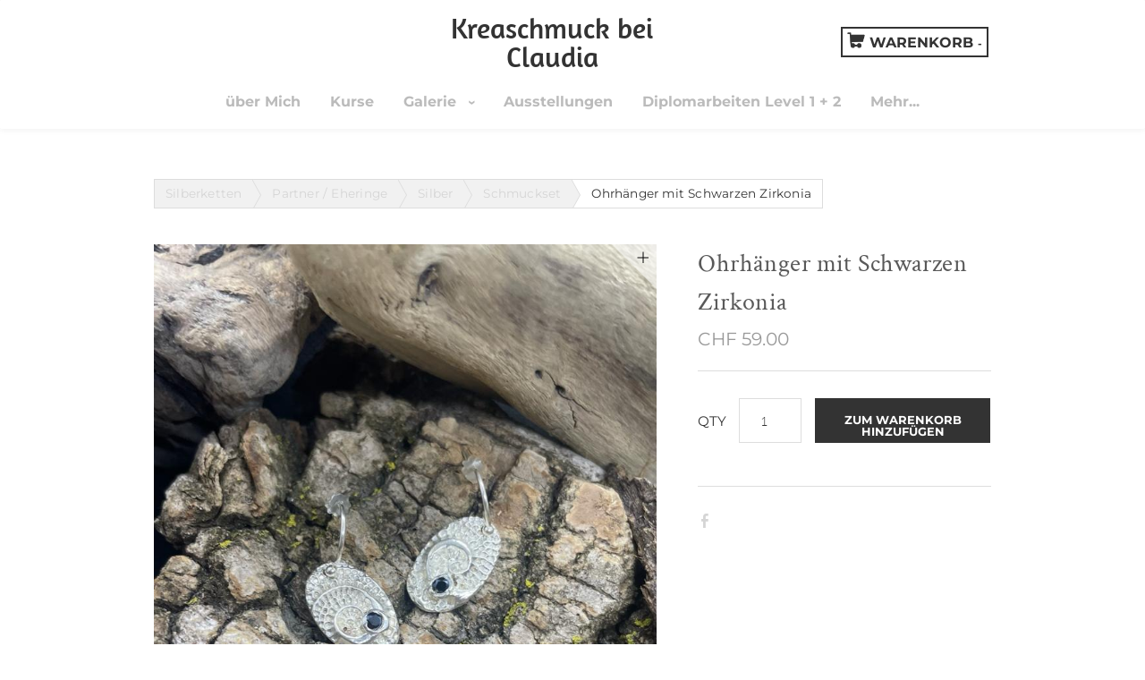

--- FILE ---
content_type: text/html; charset=UTF-8
request_url: https://kreaschmuck.ch/store/p27/Ohrh%C3%A4nger_mit_Schwarzen_Zirkonia.html
body_size: 23011
content:
<!DOCTYPE html>
<html lang="de_DE">
	<head>
		<title>Ohrhänger mit Schwarzen Zirkonia</title><meta property="og:site_name" content="Kreaschmuck bei Claudia" />
<meta property="og:title" content="Ohrhänger mit Schwarzen Zirkonia" />
<meta property="og:description" content="art clay silver, Art Clay Silver, Silber, silber, Schmuck, Silberschmuck Kurse, Geschenkidee, Teamanlass, Freundinnen Anlass, Schmuckparty. Bastel Geschenkidee, Paarringe selber machen, Weihnachtsgeschenk, Kindergeburtstag, Freundschaftringe, Ehering" />
<meta property="og:image" content="http://kreaschmuck.ch/uploads/1/2/6/5/126583940/s699755031882889512_p27_i1_w768.jpeg?width=640" />
<meta property="og:url" content="http://kreaschmuck.ch/store/p27/Ohrh%C3%A4nger_mit_Schwarzen_Zirkonia.html" />

<link rel="icon" type="image/png" href="//www.weebly.com/uploads/reseller/assets/1009-favicon.ico" />

<meta name="description" content="art clay silver, Art Clay Silver, Silber, silber, Schmuck, Silberschmuck Kurse, Geschenkidee, Teamanlass, Freundinnen Anlass, Schmuckparty. Bastel Geschenkidee, Paarringe selber machen, Weihnachtsgeschenk, Kindergeburtstag, Freundschaftringe, Ehering" />

<meta http-equiv="Content-Type" content="text/html; charset=utf-8"/>
	<meta name="viewport" content="width=device-width, initial-scale=1.0;">

		<!-- Global site tag (gtag.js) - Google Analytics -->
<script async src="https://www.googletagmanager.com/gtag/js?id=UA-196113315-1">
</script>
<script>
  window.dataLayer = window.dataLayer || [];
  function gtag(){dataLayer.push(arguments);}
  gtag('js', new Date());

  gtag('config', 'UA-196113315-1');
</script>
		<link id="wsite-base-style" rel="stylesheet" type="text/css" href="//cdn2.editmysite.com/css/sites.css?buildTime=1764885147" />
<link rel="stylesheet" type="text/css" href="//cdn2.editmysite.com/css/old/fancybox.css?1763493428" />
<link rel="stylesheet" type="text/css" href="//cdn2.editmysite.com/css/social-icons.css?buildtime=1763493428" media="screen,projection" />
<link rel="stylesheet" type="text/css" href="/files/main_style.css?1763553829" title="wsite-theme-css" />
<link href='//cdn2.editmysite.com/fonts/Lato/font.css?2' rel='stylesheet' type='text/css' />
<link href='//cdn2.editmysite.com/fonts/Montserrat/font.css?2' rel='stylesheet' type='text/css' />
<link href='//cdn2.editmysite.com/fonts/Lora/font.css?2' rel='stylesheet' type='text/css' />

<link href='//cdn2.editmysite.com/fonts/Lora/font.css?2' rel='stylesheet' type='text/css' />
<link href='//cdn2.editmysite.com/fonts/Crimson_Text/font.css?2' rel='stylesheet' type='text/css' />
<link href='//cdn2.editmysite.com/fonts/Amaranth/font.css?2' rel='stylesheet' type='text/css' />
<link href='//cdn2.editmysite.com/fonts/Crimson_Text/font.css?2' rel='stylesheet' type='text/css' />
<link href='//cdn2.editmysite.com/fonts/Lora/font.css?2' rel='stylesheet' type='text/css' />
<style type='text/css'>
.wsite-elements.wsite-not-footer:not(.wsite-header-elements) div.paragraph, .wsite-elements.wsite-not-footer:not(.wsite-header-elements) p, .wsite-elements.wsite-not-footer:not(.wsite-header-elements) .product-block .product-title, .wsite-elements.wsite-not-footer:not(.wsite-header-elements) .product-description, .wsite-elements.wsite-not-footer:not(.wsite-header-elements) .wsite-form-field label, .wsite-elements.wsite-not-footer:not(.wsite-header-elements) .wsite-form-field label, #wsite-content div.paragraph, #wsite-content p, #wsite-content .product-block .product-title, #wsite-content .product-description, #wsite-content .wsite-form-field label, #wsite-content .wsite-form-field label, .blog-sidebar div.paragraph, .blog-sidebar p, .blog-sidebar .wsite-form-field label, .blog-sidebar .wsite-form-field label {font-family:"Lora" !important;}
#wsite-content div.paragraph, #wsite-content p, #wsite-content .product-block .product-title, #wsite-content .product-description, #wsite-content .wsite-form-field label, #wsite-content .wsite-form-field label, .blog-sidebar div.paragraph, .blog-sidebar p, .blog-sidebar .wsite-form-field label, .blog-sidebar .wsite-form-field label {color:#818181 !important;}
.wsite-elements.wsite-footer div.paragraph, .wsite-elements.wsite-footer p, .wsite-elements.wsite-footer .product-block .product-title, .wsite-elements.wsite-footer .product-description, .wsite-elements.wsite-footer .wsite-form-field label, .wsite-elements.wsite-footer .wsite-form-field label{}
.wsite-elements.wsite-not-footer:not(.wsite-header-elements) h2, .wsite-elements.wsite-not-footer:not(.wsite-header-elements) .product-long .product-title, .wsite-elements.wsite-not-footer:not(.wsite-header-elements) .product-large .product-title, .wsite-elements.wsite-not-footer:not(.wsite-header-elements) .product-small .product-title, #wsite-content h2, #wsite-content .product-long .product-title, #wsite-content .product-large .product-title, #wsite-content .product-small .product-title, .blog-sidebar h2 {font-family:"Crimson Text" !important;font-style:normal !important;}
#wsite-content h2, #wsite-content .product-long .product-title, #wsite-content .product-large .product-title, #wsite-content .product-small .product-title, .blog-sidebar h2 {color:#595959 !important;}
.wsite-elements.wsite-footer h2, .wsite-elements.wsite-footer .product-long .product-title, .wsite-elements.wsite-footer .product-large .product-title, .wsite-elements.wsite-footer .product-small .product-title{}
#wsite-title {font-family:"Amaranth" !important;font-style:normal !important;}
.wsite-not-footer h2.wsite-content-title a, .wsite-not-footer .paragraph a, .wsite-not-footer blockquote a, #blogTable .blog-sidebar a, #blogTable .blog-comments a, #blogTable .blog-comments-bottom a, #wsite-com-store a, #wsite-com-product-gen a {color:#d5d5d5 !important;}
.wsite-menu-default a {font-weight:700 !important;}
.wsite-menu a {}
.wsite-image div, .wsite-caption {}
.galleryCaptionInnerText {}
.fancybox-title {}
.wslide-caption-text {}
.wsite-phone {}
.wsite-headline,.wsite-header-section .wsite-content-title {font-family:"Crimson Text" !important;font-style:normal !important;}
.wsite-headline-paragraph,.wsite-header-section .paragraph {font-family:"Lora" !important;color:#9e989a !important;letter-spacing: 0px !important;}
.wsite-button-inner {}
.wsite-not-footer blockquote {}
.wsite-footer blockquote {}
.blog-header h2 a {}
#wsite-content h2.wsite-product-title {}
.wsite-product .wsite-product-price a {}
.wsite-not-footer h2.wsite-content-title a:hover, .wsite-not-footer .paragraph a:hover, .wsite-not-footer blockquote a:hover, #blogTable .blog-sidebar a:hover, #blogTable .blog-comments a:hover, #blogTable .blog-comments-bottom a:hover, #wsite-com-store a:hover, #wsite-com-product-gen a:hover {color:#8c4064 !important;}
@media screen and (min-width: 767px) {.wsite-elements.wsite-not-footer:not(.wsite-header-elements) div.paragraph, .wsite-elements.wsite-not-footer:not(.wsite-header-elements) p, .wsite-elements.wsite-not-footer:not(.wsite-header-elements) .product-block .product-title, .wsite-elements.wsite-not-footer:not(.wsite-header-elements) .product-description, .wsite-elements.wsite-not-footer:not(.wsite-header-elements) .wsite-form-field label, .wsite-elements.wsite-not-footer:not(.wsite-header-elements) .wsite-form-field label, #wsite-content div.paragraph, #wsite-content p, #wsite-content .product-block .product-title, #wsite-content .product-description, #wsite-content .wsite-form-field label, #wsite-content .wsite-form-field label, .blog-sidebar div.paragraph, .blog-sidebar p, .blog-sidebar .wsite-form-field label, .blog-sidebar .wsite-form-field label {font-size:16px !important;line-height:25px !important;}
#wsite-content div.paragraph, #wsite-content p, #wsite-content .product-block .product-title, #wsite-content .product-description, #wsite-content .wsite-form-field label, #wsite-content .wsite-form-field label, .blog-sidebar div.paragraph, .blog-sidebar p, .blog-sidebar .wsite-form-field label, .blog-sidebar .wsite-form-field label {}
.wsite-elements.wsite-footer div.paragraph, .wsite-elements.wsite-footer p, .wsite-elements.wsite-footer .product-block .product-title, .wsite-elements.wsite-footer .product-description, .wsite-elements.wsite-footer .wsite-form-field label, .wsite-elements.wsite-footer .wsite-form-field label{}
.wsite-elements.wsite-not-footer:not(.wsite-header-elements) h2, .wsite-elements.wsite-not-footer:not(.wsite-header-elements) .product-long .product-title, .wsite-elements.wsite-not-footer:not(.wsite-header-elements) .product-large .product-title, .wsite-elements.wsite-not-footer:not(.wsite-header-elements) .product-small .product-title, #wsite-content h2, #wsite-content .product-long .product-title, #wsite-content .product-large .product-title, #wsite-content .product-small .product-title, .blog-sidebar h2 {font-size:28px !important;line-height:43px !important;}
#wsite-content h2, #wsite-content .product-long .product-title, #wsite-content .product-large .product-title, #wsite-content .product-small .product-title, .blog-sidebar h2 {}
.wsite-elements.wsite-footer h2, .wsite-elements.wsite-footer .product-long .product-title, .wsite-elements.wsite-footer .product-large .product-title, .wsite-elements.wsite-footer .product-small .product-title{}
#wsite-title {font-size:32px !important;}
.wsite-menu-default a {}
.wsite-menu a {}
.wsite-image div, .wsite-caption {}
.galleryCaptionInnerText {}
.fancybox-title {}
.wslide-caption-text {}
.wsite-phone {}
.wsite-headline,.wsite-header-section .wsite-content-title {}
.wsite-headline-paragraph,.wsite-header-section .paragraph {font-size:19px !important;line-height:44px !important;}
.wsite-button-inner {}
.wsite-not-footer blockquote {}
.wsite-footer blockquote {}
.blog-header h2 a {}
#wsite-content h2.wsite-product-title {}
.wsite-product .wsite-product-price a {}
}</style>
<style type='text/css'>#wsite-com-product-images .wsite-imageaspectratio-image-height, .wsite-com-category-product-image-height.wsite-imageaspectratio-image-height, .wsite-product .wsite-imageaspectratio-image-height, .wsite-com-category-product-featured-image-height.wsite-imageaspectratio-image-height { margin-bottom: 150% !important } .wsite-com-category-product-group .wsite-com-column { width: 33.33% !important } .wsite-com-category-product-featured-group .wsite-com-column { width: 25.00% !important } .wsite-com-category-subcategory-group .wsite-com-column { width: 33.33% !important } </style>
<style>
.wsite-background {background-image: url("/uploads/1/2/6/5/126583940/background-images/1177546391.jpg") !important;background-repeat: no-repeat !important;background-position: 50% 50% !important;background-size: 100% !important;background-color: transparent !important;background: inherit;}
body.wsite-background {background-attachment: fixed !important;}.wsite-background.wsite-custom-background{ background-size: cover !important}
</style>
		<script src='/files/templateArtifacts.js?1763553829'></script>
<script>
var STATIC_BASE = '//cdn1.editmysite.com/';
var ASSETS_BASE = '//cdn2.editmysite.com/';
var STYLE_PREFIX = 'wsite';
</script>
<script src='https://cdn2.editmysite.com/js/jquery-1.8.3.min.js'></script>

<script type="text/javascript" src="//cdn2.editmysite.com/js/lang/de_DE/stl.js?buildTime=1763493428&"></script>
<script src="//cdn2.editmysite.com/js/site/main.js?buildTime=1764885147"></script><script> base_context='Site'; base_name='_W'; ASSETS_BASE='cdn2.editmysite.com'; buildTime='1764885147'</script>
<script>_W = _W || {};
			_W.customerLocale = "en_US";
			_W.storeName = "Atelier Kreaschmuck";
			_W.isCheckoutReskin = false;
			_W.storeCountry = "CH";
			_W.storeCurrency = "CHF";
			_W.storeEuPrivacyPolicyUrl = "";
			com_currentSite = "699755031882889512";
			com_userID = "126583940";</script>
<script>function initCommerceModels() { (function(){_W.setup_rpc({"url":"\/ajax\/api\/JsonRPC\/Commerce\/","actions":{"ABTest":[{"name":"getTestsForVisitor","len":0,"multiple":false,"standalone":false},{"name":"segment","len":1,"multiple":false,"standalone":false}],"AuthorizedPayments":[{"name":"authorize","len":2,"multiple":false,"standalone":false}],"Category":[{"name":"generateProductList","len":3,"multiple":false,"standalone":false},{"name":"generateMobileProductList","len":2,"multiple":false,"standalone":false},{"name":"create","len":1,"multiple":false,"standalone":false},{"name":"readOne","len":1,"multiple":false,"standalone":false},{"name":"readMany","len":1,"multiple":false,"standalone":false},{"name":"update","len":1,"multiple":false,"standalone":false},{"name":"patch","len":1,"multiple":false,"standalone":false},{"name":"destroy","len":1,"multiple":false,"standalone":false}],"Checkout":[{"name":"getOrderAvailabilityAndLocations","len":0,"multiple":false,"standalone":false},{"name":"getOrderByToken","len":1,"multiple":false,"standalone":false},{"name":"getMiniCart","len":0,"multiple":false,"standalone":false},{"name":"getCheckoutUrl","len":0,"multiple":false,"standalone":false},{"name":"initializeCheckoutSession","len":0,"multiple":false,"standalone":false},{"name":"getPayPalNotifyUrl","len":0,"multiple":false,"standalone":false},{"name":"getAuthorizeNetFingerprint","len":0,"multiple":false,"standalone":false},{"name":"getPayPalEcoUrl","len":0,"multiple":false,"standalone":false},{"name":"processPayPalCheckoutDetails","len":0,"multiple":false,"standalone":false},{"name":"getCurrentOrder","len":0,"multiple":false,"standalone":false},{"name":"getPrimaryOrder","len":0,"multiple":false,"standalone":false},{"name":"resetCart","len":0,"multiple":false,"standalone":false},{"name":"getSquareStoreConfig","len":0,"multiple":false,"standalone":false},{"name":"logErrorOnValidOrderCase","len":1,"multiple":false,"standalone":false},{"name":"getShoppingCart","len":0,"multiple":false,"standalone":false},{"name":"addItemToCart","len":2,"multiple":false,"standalone":false},{"name":"addItem","len":3,"multiple":false,"standalone":false},{"name":"getInventory","len":1,"multiple":false,"standalone":false},{"name":"updateItemQuantity","len":3,"multiple":false,"standalone":false},{"name":"updateItemQuantityV2","len":2,"multiple":false,"standalone":false},{"name":"hasCouponsAvailable","len":0,"multiple":false,"standalone":false},{"name":"applyCoupon","len":1,"multiple":false,"standalone":false},{"name":"addReward","len":1,"multiple":false,"standalone":false},{"name":"removeReward","len":1,"multiple":false,"standalone":false},{"name":"removeCoupon","len":1,"multiple":false,"standalone":false},{"name":"isShippable","len":1,"multiple":false,"standalone":false},{"name":"checkCart","len":2,"multiple":false,"standalone":false},{"name":"generateProductList","len":3,"multiple":false,"standalone":false},{"name":"shouldSeePaymentRequestAPI","len":0,"multiple":false,"standalone":false},{"name":"shouldSeeApplePay","len":0,"multiple":false,"standalone":false},{"name":"addTipAmount","len":1,"multiple":false,"standalone":false},{"name":"toggleTextAlert","len":1,"multiple":false,"standalone":false},{"name":"toggleTextAlertForSquareOrder","len":1,"multiple":false,"standalone":false},{"name":"addTipPercentage","len":1,"multiple":false,"standalone":false},{"name":"placeAndCreateNewChildOrder","len":0,"multiple":false,"standalone":false}],"CustomerAddress":[{"name":"create","len":1,"multiple":false,"standalone":false},{"name":"readOne","len":1,"multiple":false,"standalone":false},{"name":"readMany","len":1,"multiple":false,"standalone":false},{"name":"update","len":1,"multiple":false,"standalone":false},{"name":"patch","len":1,"multiple":false,"standalone":false},{"name":"destroy","len":1,"multiple":false,"standalone":false}],"Customer":[{"name":"create","len":1,"multiple":false,"standalone":false},{"name":"readOne","len":1,"multiple":false,"standalone":false},{"name":"readMany","len":1,"multiple":false,"standalone":false},{"name":"update","len":1,"multiple":false,"standalone":false},{"name":"patch","len":1,"multiple":false,"standalone":false},{"name":"destroy","len":1,"multiple":false,"standalone":false}],"Log":[{"name":"notice","len":2,"multiple":false,"standalone":false},{"name":"error","len":2,"multiple":false,"standalone":false}],"OrderBilling":[{"name":"create","len":1,"multiple":false,"standalone":false},{"name":"readOne","len":1,"multiple":false,"standalone":false},{"name":"readMany","len":1,"multiple":false,"standalone":false},{"name":"update","len":1,"multiple":false,"standalone":false},{"name":"patch","len":1,"multiple":false,"standalone":false},{"name":"destroy","len":1,"multiple":false,"standalone":false}],"OrderFulfillment":[{"name":"setFulfillment","len":1,"multiple":false,"standalone":false},{"name":"create","len":1,"multiple":false,"standalone":false},{"name":"readOne","len":1,"multiple":false,"standalone":false},{"name":"readMany","len":1,"multiple":false,"standalone":false},{"name":"update","len":1,"multiple":false,"standalone":false},{"name":"patch","len":1,"multiple":false,"standalone":false},{"name":"destroy","len":1,"multiple":false,"standalone":false}],"OrderItem":[{"name":"updateQuantity","len":1,"multiple":false,"standalone":false},{"name":"create","len":1,"multiple":false,"standalone":false},{"name":"readOne","len":1,"multiple":false,"standalone":false},{"name":"readMany","len":1,"multiple":false,"standalone":false},{"name":"update","len":1,"multiple":false,"standalone":false},{"name":"patch","len":1,"multiple":false,"standalone":false},{"name":"destroy","len":1,"multiple":false,"standalone":false}],"Order":[{"name":"getHash","len":0,"multiple":false,"standalone":false},{"name":"fetchCorrectedCart","len":0,"multiple":false,"standalone":false},{"name":"updateOrderWithLatestDeliveryTime","len":1,"multiple":false,"standalone":false},{"name":"updatePickupTime","len":3,"multiple":false,"standalone":false},{"name":"updateDeliveryTime","len":6,"multiple":false,"standalone":false},{"name":"updatePaymentMethod","len":1,"multiple":false,"standalone":false},{"name":"updateShippingMethod","len":1,"multiple":false,"standalone":false},{"name":"updateOrderBilling","len":1,"multiple":false,"standalone":false},{"name":"updateOrderNotes","len":0,"multiple":false,"standalone":false},{"name":"updateDeliveryDetails","len":1,"multiple":false,"standalone":false},{"name":"updateCustomer","len":2,"multiple":false,"standalone":false},{"name":"addGiftCard","len":1,"multiple":false,"standalone":false},{"name":"removeGiftCard","len":1,"multiple":false,"standalone":false},{"name":"attachLoyaltyAccountId","len":1,"multiple":false,"standalone":false},{"name":"updateUseTimeBasedCategory","len":1,"multiple":false,"standalone":false},{"name":"checkout","len":3,"multiple":false,"standalone":true},{"name":"create","len":1,"multiple":false,"standalone":false},{"name":"readOne","len":1,"multiple":false,"standalone":false},{"name":"readMany","len":1,"multiple":false,"standalone":false},{"name":"update","len":1,"multiple":false,"standalone":false},{"name":"patch","len":1,"multiple":false,"standalone":false},{"name":"destroy","len":1,"multiple":false,"standalone":false}],"OrderShipment":[{"name":"create","len":1,"multiple":false,"standalone":false},{"name":"readOne","len":1,"multiple":false,"standalone":false},{"name":"readMany","len":1,"multiple":false,"standalone":false},{"name":"update","len":1,"multiple":false,"standalone":false},{"name":"patch","len":1,"multiple":false,"standalone":false},{"name":"destroy","len":1,"multiple":false,"standalone":false}],"Product":[{"name":"isInStock","len":2,"multiple":false,"standalone":false},{"name":"readFullText","len":1,"multiple":false,"standalone":false},{"name":"create","len":1,"multiple":false,"standalone":false},{"name":"readOne","len":1,"multiple":false,"standalone":false},{"name":"readMany","len":1,"multiple":false,"standalone":false},{"name":"update","len":1,"multiple":false,"standalone":false},{"name":"patch","len":1,"multiple":false,"standalone":false},{"name":"destroy","len":1,"multiple":false,"standalone":false}],"ShippingRate":[{"name":"create","len":1,"multiple":false,"standalone":false},{"name":"readOne","len":1,"multiple":false,"standalone":false},{"name":"readMany","len":1,"multiple":false,"standalone":false},{"name":"update","len":1,"multiple":false,"standalone":false},{"name":"patch","len":1,"multiple":false,"standalone":false},{"name":"destroy","len":1,"multiple":false,"standalone":false}],"StoredPayment":[{"name":"createPaymentMethodForPayLink","len":5,"multiple":false,"standalone":false}]},"namespace":"_W.Commerce.RPC"});
_W.setup_model_rpc({"rpc_namespace":"_W.Commerce.RPC","model_namespace":"_W.Commerce.BackboneModelData","collection_namespace":"_W.Commerce.BackboneCollectionData","bootstrap_namespace":"_W.Commerce.BackboneBootstrap","models":{"ABTest":{"_class":"Commerce.Model.ABTest","defaults":null,"validation":null,"types":null,"idAttribute":null,"keydefs":null},"AuthorizedPayments":{"_class":"Commerce.Model.AuthorizedPayments","defaults":null,"validation":null,"types":null,"idAttribute":null,"keydefs":null},"Category":{"_class":"Commerce.Model.Category","defaults":{"shown_in_storefront":false,"site_link":null,"product_count":null,"published":true,"name":"","page_layout":"no-header","page_title":null,"page_description":null,"show_featured_products":true,"show_sub_categories":true,"children_collapsed":false,"hide_from_parent":false,"parent_category_id":null,"category_order":null,"square_category_id":null,"image_order":null,"permalink":null,"product_ids":null,"preferred_order_product_ids":null,"coupon_ids":null,"is_user_defined":"true","og_title":null,"og_description":null,"is_custom_times":false,"uuid":null,"owner_id":"","site_id":"","created_date":0,"updated_date":0},"validation":{"shown_in_storefront":null,"site_link":null,"product_count":null,"site_category_id":null,"published":null,"name":{"required":true},"page_layout":null,"page_title":null,"page_description":null,"show_featured_products":null,"show_sub_categories":null,"children_collapsed":null,"hide_from_parent":null,"parent_category_id":null,"category_order":null,"square_category_id":null,"image_order":null,"permalink":{"pattern":"^[\\w\\\/.-]*$","required":false},"product_ids":null,"preferred_order_product_ids":null,"coupon_ids":null,"is_user_defined":null,"og_title":null,"og_description":null,"is_custom_times":null,"uuid":null,"owner_id":{"required":true},"site_id":{"required":true},"created_date":null,"updated_date":null},"types":{"shown_in_storefront":"boolean","site_link":"string","product_count":null,"site_category_id":"string","published":"boolean","name":"string","page_layout":"string","page_title":"string","page_description":"string","show_featured_products":"boolean","show_sub_categories":"boolean","children_collapsed":"boolean","hide_from_parent":"boolean","parent_category_id":null,"category_order":"integer","square_category_id":"string","image_order":"json","permalink":"string","product_ids":"json","preferred_order_product_ids":"json","coupon_ids":"json","is_user_defined":"boolean","og_title":"string","og_description":"string","is_custom_times":"boolean","uuid":null,"owner_id":"string","site_id":"string","created_date":"int","updated_date":"int"},"idAttribute":"site_category_id","keydefs":{"PRIMARY":["owner_id","site_id","site_category_id"],"uuid_index":["id"],"updated_at":["updated_date"],"import_batch_id":["owner_id","site_id","import_batch_id"]},"relations":[{"type":"HasMany","key":"images","foreignKey":["owner_id","site_id","site_category_id"],"parse":true,"relatedModel":"CategoryImage","reverseRelation":{"key":null,"includeInJSON":false}}]},"Checkout":{"_class":"Commerce.Model.Checkout","defaults":null,"validation":null,"types":null,"idAttribute":null,"keydefs":null},"CustomerAddress":{"_class":"Commerce.Model.CustomerAddress","defaults":{"site_customer_id":null,"label":"","is_copy":false,"name_first":null,"name_last":null,"business_name":"","street":"","street2":null,"postal_code":"","city":"","region":"","country":"","phone_country_code":"","phone_country_code_abbreviation":null,"phone":null,"changedAddressComponents":null,"latitude":null,"longitude":null,"full_buyer_location_info":null,"uuid":null,"owner_id":"","site_id":"","created_date":0,"updated_date":0},"validation":{"site_customer_id":null,"site_customer_address_id":null,"label":{"required":true},"is_copy":null,"name_first":null,"name_last":null,"business_name":null,"street":null,"street2":null,"postal_code":null,"city":null,"region":null,"country":null,"phone_country_code":null,"phone_country_code_abbreviation":null,"phone":null,"changedAddressComponents":null,"latitude":null,"longitude":null,"full_buyer_location_info":null,"uuid":null,"owner_id":{"required":true},"site_id":{"required":true},"created_date":null,"updated_date":null},"types":{"site_customer_id":"string","site_customer_address_id":"int","label":"string","is_copy":null,"name_first":"string","name_last":"string","business_name":"string","street":"string","street2":"string","postal_code":"string","city":"string","region":"string","country":"string","phone_country_code":"string","phone_country_code_abbreviation":"string","phone":"string","changedAddressComponents":"json","latitude":"float","longitude":"float","full_buyer_location_info":"json","uuid":null,"owner_id":"string","site_id":"string","created_date":"int","updated_date":"int"},"idAttribute":"site_customer_address_id","keydefs":{"PRIMARY":["owner_id","site_id","site_customer_id","site_customer_address_id"],"uuid_index":["id"],"address":["owner_id","site_id","deleted","country","region","city"],"address_name":["owner_id","site_id","deleted","label"]}},"Customer":{"_class":"Commerce.Model.Customer","defaults":{"name_prefix":null,"name_first":null,"name_last":null,"name_suffix":null,"email":null,"business_name":null,"home_phone":null,"work_phone":null,"pickup_phone":null,"is_marketing_updates_subscribed":null,"square_customer_id":null,"uuid":null,"owner_id":"","site_id":"","created_date":0,"updated_date":0},"validation":{"site_customer_id":null,"name_prefix":null,"name_first":null,"name_last":null,"name_suffix":null,"email":{"email":null,"required":false},"business_name":null,"home_phone":{"minlength":"7","required":false},"work_phone":{"minlength":"7","required":true},"pickup_phone":{"minlength":"7","required":true},"is_marketing_updates_subscribed":null,"square_customer_id":null,"uuid":null,"owner_id":{"required":true},"site_id":{"required":true},"created_date":null,"updated_date":null},"types":{"site_customer_id":"string","name_prefix":"string","name_first":"string","name_last":"string","name_suffix":"string","email":"string","business_name":"string","home_phone":"string","work_phone":"string","pickup_phone":"string","is_marketing_updates_subscribed":"boolean","square_customer_id":"string","uuid":null,"owner_id":"string","site_id":"string","created_date":"int","updated_date":"int"},"idAttribute":"site_customer_id","keydefs":{"PRIMARY":["owner_id","site_id","site_customer_id"],"uuid_index":["id"],"lastname":["deleted","site_id","name_last"],"email":["deleted","site_id","email"],"business":["deleted","site_id","business_name"],"idx_owner_site_account":["owner_id","site_id","site_account_id"]},"relations":[{"type":"HasMany","key":"addresses","foreignKey":["owner_id","site_id","site_customer_id"],"parse":true,"relatedModel":"CustomerAddress","reverseRelation":{"key":"customer","includeInJSON":false}},{"type":"HasMany","key":"orders","foreignKey":["owner_id","site_id","site_customer_id"],"parse":true,"relatedModel":"Order","reverseRelation":{"key":"original_customer","includeInJSON":false}}]},"Log":{"_class":"Commerce.Model.Log","defaults":null,"validation":null,"types":null,"idAttribute":null,"keydefs":null},"OrderBilling":{"_class":"Commerce.Model.OrderBilling","defaults":{"refundable_amount":null,"site_order_id":null,"is_pending_capture":0,"gateway":"","site_payment_gateway_id":null,"site_customer_id":"","site_customer_address_id":null,"full_name":null,"email":null,"phone":null,"business_name":null,"street":null,"street2":null,"city":null,"region":null,"updated_date":0,"country":null,"postal_code":null,"uuid":null,"owner_id":"","site_id":"","created_date":0},"validation":{"refundable_amount":null,"site_order_id":null,"is_pending_capture":null,"site_order_billing_id":null,"gateway":{"required":true},"site_payment_gateway_id":null,"site_customer_id":{"required":true},"site_customer_address_id":null,"full_name":null,"email":null,"phone":null,"business_name":null,"street":null,"street2":null,"city":null,"region":null,"updated_date":null,"country":null,"postal_code":null,"uuid":null,"owner_id":{"required":true},"site_id":{"required":true},"created_date":null},"types":{"refundable_amount":"int","site_order_id":"string","is_pending_capture":"int","site_order_billing_id":"int","gateway":"string","site_payment_gateway_id":"string","site_customer_id":"string","site_customer_address_id":"int","full_name":"string","email":"string","phone":"string","business_name":"string","street":"string","street2":"string","city":"string","region":"string","updated_date":"int","country":"string","postal_code":"string","uuid":null,"owner_id":"string","site_id":"string","created_date":"int"},"idAttribute":"site_order_billing_id","keydefs":{"PRIMARY":["owner_id","site_id","site_order_id","site_order_billing_id"],"uuid_index":["id"],"is_pending_capture_index":["is_pending_capture","created_date"]},"relations":[{"type":"HasMany","key":"transactions","foreignKey":["owner_id","site_id","site_order_id","site_order_billing_id"],"parse":true,"relatedModel":"OrderBillingTransaction","reverseRelation":{"key":null,"includeInJSON":false}}]},"OrderFulfillment":{"_class":"Commerce.Model.OrderFulfillment","defaults":null,"validation":null,"types":null,"idAttribute":null,"keydefs":null},"OrderItem":{"_class":"Commerce.Model.OrderItem","defaults":{"current_price":null,"discounted_price":null,"product_url":null,"full_product_url":null,"image_info":null,"track_inventory":null,"sku_uuid":null,"site_order_id":null,"site_product_id":"","site_product_sku_id":0,"name":"","short_description":null,"taxable":null,"quantity":1,"paid":0,"prepared":"0","completed":0,"refunded":0,"cancelled":0,"product_type":null,"download_limit_type":null,"download_units_remaining":null,"hide_quantity_selector":false,"measurement_unit_abbreviation":null,"fulfillment_options":null,"product_type_details":null,"is_preordered":null,"preordering_window":null,"buyer_controlled_price":null,"has_buyer_controlled_price":null,"reward_group_id":null,"related_child_items":null,"is_alcoholic":false,"price":null,"sale_price":null,"total_price":0,"modifiers_price":null,"total_modifiers_price":null,"weight":null,"weight_unit":"lb","sku":null,"options":null,"is_order_again":null,"returned":null,"discounts":null,"issued_gift_cards":null,"uuid":null,"owner_id":"","site_id":"","created_date":0,"updated_date":0},"validation":{"current_price":null,"discounted_price":null,"product_url":null,"full_product_url":null,"image_info":null,"track_inventory":null,"sku_uuid":null,"site_order_id":null,"site_order_item_id":null,"site_product_id":{"required":true},"site_product_sku_id":{"required":true},"name":null,"short_description":null,"taxable":null,"quantity":null,"paid":null,"prepared":null,"completed":null,"refunded":null,"cancelled":null,"product_type":null,"download_limit_type":null,"download_units_remaining":null,"hide_quantity_selector":null,"measurement_unit_abbreviation":null,"fulfillment_options":null,"product_type_details":null,"is_preordered":null,"preordering_window":null,"buyer_controlled_price":{"min":"0","required":false},"has_buyer_controlled_price":null,"reward_group_id":null,"related_child_items":null,"is_alcoholic":null,"price":null,"sale_price":null,"total_price":null,"modifiers_price":null,"total_modifiers_price":null,"weight":null,"weight_unit":null,"sku":null,"options":null,"is_order_again":null,"returned":null,"discounts":null,"issued_gift_cards":null,"uuid":null,"owner_id":{"required":true},"site_id":{"required":true},"created_date":null,"updated_date":null},"types":{"current_price":"decimal","discounted_price":"decimal","product_url":"string","full_product_url":"string","image_info":"string","track_inventory":"boolean","sku_uuid":"string","site_order_id":"string","site_order_item_id":"string","site_product_id":"string","site_product_sku_id":"int","name":"string","short_description":"mediumtext","taxable":"int","quantity":"int","paid":"int","prepared":"string","completed":"int","refunded":"int","cancelled":"int","product_type":"string","download_limit_type":"string","download_units_remaining":"int","hide_quantity_selector":"boolean","measurement_unit_abbreviation":"array","fulfillment_options":"array","product_type_details":"array","is_preordered":"boolean","preordering_window":"array","buyer_controlled_price":"float","has_buyer_controlled_price":"boolean","reward_group_id":"string","related_child_items":"array","is_alcoholic":"boolean","price":"decimal","sale_price":"decimal","total_price":"decimal","modifiers_price":"decimal","total_modifiers_price":"decimal","weight":"decimal","weight_unit":"string","sku":"string","options":"json","is_order_again":"boolean","returned":"int","discounts":"json","issued_gift_cards":"json","uuid":null,"owner_id":"string","site_id":"string","created_date":"int","updated_date":"int"},"idAttribute":"site_order_item_id","keydefs":{"PRIMARY":["owner_id","site_id","site_order_id","site_order_item_id"],"uuid_index":["id"],"owner_site_product":["owner_id","site_id","site_product_id"],"owner_site_type_created":["owner_id","site_id","product_type","created_date"]},"relations":[{"type":"HasMany","key":"shipment_items","foreignKey":["owner_id","site_id","site_order_id","site_order_id"],"parse":true,"relatedModel":"OrderShipmentToItem","reverseRelation":{"key":null,"includeInJSON":false}},{"type":"HasMany","key":"order_item_file","foreignKey":["owner_id","site_id","site_order_id","site_order_item_id"],"parse":true,"relatedModel":"OrderItemFile","reverseRelation":{"key":null,"includeInJSON":false}},{"type":"HasMany","key":"original_product_sku_file","foreignKey":["owner_id","site_id","site_product_id","site_product_sku_id"],"parse":true,"relatedModel":"ProductSkuFile","reverseRelation":{"key":null,"includeInJSON":false}},{"type":"HasMany","key":"square_discounts","foreignKey":["owner_id","site_id","site_order_id","site_order_item_id"],"parse":true,"relatedModel":"OrderItemDiscount","reverseRelation":{"key":null,"includeInJSON":false}},{"type":"HasMany","key":"modifier_selections","foreignKey":["owner_id","site_id","site_order_id","site_order_item_id"],"parse":true,"relatedModel":"OrderItemModifierSelection","reverseRelation":{"key":null,"includeInJSON":false}}]},"Order":{"_class":"Commerce.Model.Order","defaults":{"order_display_status":null,"order_display_type":null,"order_available_actions_list":null,"order_fulfillment_options":null,"order_fulfillment":null,"is_prepared_enabled":null,"has_preordering_items":null,"has_items_using_fulfillment_preferences":null,"has_location_using_fulfillment_preferences":null,"refundable_amount":null,"is_customer_address_required":null,"is_courier_delivery_enabled":false,"is_otg_in_seat_delivery_enabled":false,"is_group_order":null,"site_customer_id":null,"order_type":"cart","full_name":null,"is_marketing_updates_subscribed":null,"is_eu_user":null,"order_status":"pending","order_currency":"usd","source":"0","source_site_id":"null","is_text_alerts_enabled":false,"order_item_tax_total":null,"order_gift_card_total":null,"order_tax_total":0,"order_tip_total":0,"buyer_entered_tip":false,"auto_calculate_tip_percentage":-1,"auto_calculate_smart_tip":-1,"order_tip_percentage":null,"order_tax_total_subunits":null,"order_balance_due_total":null,"order_balance_due_total_in_subunits":null,"order_tax_rates":null,"include_taxes_in_price":false,"charge_taxes_on_delivery":false,"charge_taxes_on_dine_in":false,"charge_taxes_on_shipping":false,"tax_type":null,"order_shipping_total":0,"order_shipping_taxes_total":0,"order_shipping_subtotal":null,"order_shipping_subtotal_subunits":null,"order_shipping_method":null,"order_subtotal":0,"order_discount_total":null,"order_total":0,"token":null,"paypal_token":null,"paypal_payer_id":null,"refunded_amount":0,"order_paid_date":null,"return_inventory_date":null,"cart_hash":null,"gift_cards":null,"contains_download":null,"contains_service":null,"contains_donation":null,"contains_event":null,"contains_membership":null,"contains_simple_digital":null,"contains_physical":null,"contains_food":null,"contains_giftcard":null,"order_shipment_status":null,"contains_physical_or_similar":null,"order_notes":"","notes_for_buyer":null,"in_seat_delivery_notes":null,"order_transaction_fee":null,"weight":null,"order_shipping_additive_total":0,"default_shipping_profile_total":0,"shipping_additive_rates":null,"unsupported_shipping_additive_rates":null,"has_only_item_level_shipping_items":false,"billing_summary":null,"free_fulfillment_conditions":null,"is_afterpay_order":null,"use_clearpay_brand":null,"selected_payment_method_uuid":null,"payment_method_verification_uuid":null,"loyalty_account_uuid":null,"discounts":null,"pickup_locations":null,"delivery_locations":null,"dine_in_locations":null,"use_square_taxes":null,"store_location_uuid":null,"ordering_site_fulfillment_location":null,"courier_delivery_id":null,"initial_courier_quote_id":null,"courier_quote_id":null,"courier_provider_id":null,"courier_provider_name":null,"courier_provider_support_phone_number":null,"is_courier_default_tip_applied":null,"no_contact_delivery_enabled":false,"order_delivery_fee_total":0,"order_delivery_seller_fee_total":0,"order_courier_delivery_fee_total":0,"order_service_charge_total":0,"order_delivery_restocking_fee_total":0,"ecom_delivery_service_fee_subtotal":0,"ecom_delivery_service_fee_total":0,"ecom_delivery_service_fee_taxes_total":0,"ecom_courier_delivery_service_fee_total":0,"order_delivery_fee_taxes_total":0,"custom_service_charges":null,"time_based_category_enabled":false,"customer_seat_uuid":null,"customer_seat_name":null,"section_time_created":null,"table_time_created":null,"open_order_uuid":null,"has_successful_authorize_billing":null,"has_child_orders":null,"active_child_cart_has_items":null,"parent_order_token":null,"square_marketing_opt_in_type":null,"should_monolith_send_order_email":true,"uuid":null,"owner_id":"","site_id":"","created_date":0,"updated_date":0},"validation":{"order_display_status":null,"order_display_type":null,"order_available_actions_list":null,"order_fulfillment_options":null,"order_fulfillment":null,"is_prepared_enabled":null,"has_preordering_items":null,"has_items_using_fulfillment_preferences":null,"has_location_using_fulfillment_preferences":null,"refundable_amount":null,"is_customer_address_required":null,"is_courier_delivery_enabled":null,"is_otg_in_seat_delivery_enabled":null,"site_order_id":null,"is_group_order":null,"site_customer_id":null,"order_type":{"oneOf":["abandoned","order","cart","wishlist"],"required":false},"full_name":null,"is_marketing_updates_subscribed":null,"is_eu_user":null,"order_status":null,"order_currency":null,"source":null,"source_site_id":null,"is_text_alerts_enabled":null,"order_item_tax_total":null,"order_gift_card_total":null,"order_tax_total":null,"order_tip_total":null,"buyer_entered_tip":null,"auto_calculate_tip_percentage":null,"auto_calculate_smart_tip":null,"order_tip_percentage":null,"order_tax_total_subunits":null,"order_balance_due_total":null,"order_balance_due_total_in_subunits":null,"order_tax_rates":null,"include_taxes_in_price":null,"charge_taxes_on_delivery":null,"charge_taxes_on_dine_in":null,"charge_taxes_on_shipping":null,"tax_type":null,"order_shipping_total":null,"order_shipping_taxes_total":null,"order_shipping_subtotal":null,"order_shipping_subtotal_subunits":null,"order_shipping_method":null,"order_subtotal":null,"order_discount_total":null,"order_total":null,"token":null,"paypal_token":null,"paypal_payer_id":null,"refunded_amount":null,"order_paid_date":null,"return_inventory_date":null,"cart_hash":null,"gift_cards":null,"contains_download":null,"contains_service":null,"contains_donation":null,"contains_event":null,"contains_membership":null,"contains_simple_digital":null,"contains_physical":null,"contains_food":null,"contains_giftcard":null,"order_shipment_status":null,"contains_physical_or_similar":null,"order_notes":{"required":true},"notes_for_buyer":null,"in_seat_delivery_notes":null,"order_transaction_fee":null,"weight":null,"order_shipping_additive_total":null,"default_shipping_profile_total":null,"shipping_additive_rates":null,"unsupported_shipping_additive_rates":null,"has_only_item_level_shipping_items":null,"billing_summary":null,"free_fulfillment_conditions":null,"is_afterpay_order":null,"use_clearpay_brand":null,"selected_payment_method_uuid":null,"payment_method_verification_uuid":null,"loyalty_account_uuid":null,"discounts":null,"pickup_locations":null,"delivery_locations":null,"dine_in_locations":null,"use_square_taxes":null,"store_location_uuid":null,"ordering_site_fulfillment_location":null,"courier_delivery_id":null,"initial_courier_quote_id":null,"courier_quote_id":null,"courier_provider_id":null,"courier_provider_name":null,"courier_provider_support_phone_number":null,"is_courier_default_tip_applied":null,"no_contact_delivery_enabled":null,"order_delivery_fee_total":null,"order_delivery_seller_fee_total":null,"order_courier_delivery_fee_total":null,"order_service_charge_total":null,"order_delivery_restocking_fee_total":null,"ecom_delivery_service_fee_subtotal":null,"ecom_delivery_service_fee_total":null,"ecom_delivery_service_fee_taxes_total":null,"ecom_courier_delivery_service_fee_total":null,"order_delivery_fee_taxes_total":null,"custom_service_charges":null,"time_based_category_enabled":null,"customer_seat_uuid":null,"customer_seat_name":null,"section_time_created":null,"table_time_created":null,"open_order_uuid":null,"has_successful_authorize_billing":null,"has_child_orders":null,"active_child_cart_has_items":null,"parent_order_token":null,"square_marketing_opt_in_type":null,"should_monolith_send_order_email":null,"uuid":null,"owner_id":{"required":true},"site_id":{"required":true},"created_date":null,"updated_date":null},"types":{"order_display_status":"string","order_display_type":"string","order_available_actions_list":"array","order_fulfillment_options":"array","order_fulfillment":"string","is_prepared_enabled":"boolean","has_preordering_items":"boolean","has_items_using_fulfillment_preferences":"boolean","has_location_using_fulfillment_preferences":"boolean","refundable_amount":"decimal","is_customer_address_required":"boolean","is_courier_delivery_enabled":"boolean","is_otg_in_seat_delivery_enabled":"boolean","site_order_id":"string","is_group_order":"boolean","site_customer_id":"string","order_type":"string","full_name":"string","is_marketing_updates_subscribed":null,"is_eu_user":null,"order_status":"string","order_currency":"string","source":"string","source_site_id":"string","is_text_alerts_enabled":"boolean","order_item_tax_total":"decimal","order_gift_card_total":"decimal","order_tax_total":"decimal","order_tip_total":"decimal","buyer_entered_tip":"boolean","auto_calculate_tip_percentage":"int","auto_calculate_smart_tip":"decimal","order_tip_percentage":"int","order_tax_total_subunits":"int","order_balance_due_total":"decimal","order_balance_due_total_in_subunits":"int","order_tax_rates":"json","include_taxes_in_price":"boolean","charge_taxes_on_delivery":"boolean","charge_taxes_on_dine_in":"boolean","charge_taxes_on_shipping":"boolean","tax_type":"string","order_shipping_total":"decimal","order_shipping_taxes_total":"decimal","order_shipping_subtotal":"decimal","order_shipping_subtotal_subunits":"int","order_shipping_method":"string","order_subtotal":"decimal","order_discount_total":"decimal","order_total":"decimal","token":"string","paypal_token":"string","paypal_payer_id":"string","refunded_amount":"decimal","order_paid_date":"int","return_inventory_date":"int","cart_hash":"string","gift_cards":"json","contains_download":"boolean","contains_service":"boolean","contains_donation":"boolean","contains_event":"boolean","contains_membership":"boolean","contains_simple_digital":"boolean","contains_physical":"boolean","contains_food":"boolean","contains_giftcard":"boolean","order_shipment_status":"string","contains_physical_or_similar":"boolean","order_notes":"string","notes_for_buyer":"string","in_seat_delivery_notes":"string","order_transaction_fee":"json","weight":null,"order_shipping_additive_total":"decimal","default_shipping_profile_total":"decimal","shipping_additive_rates":"array","unsupported_shipping_additive_rates":"array","has_only_item_level_shipping_items":"boolean","billing_summary":"string","free_fulfillment_conditions":"array","is_afterpay_order":"boolean","use_clearpay_brand":"boolean","selected_payment_method_uuid":"string","payment_method_verification_uuid":"string","loyalty_account_uuid":"string","discounts":"json","pickup_locations":"array","delivery_locations":"array","dine_in_locations":"array","use_square_taxes":"boolean","store_location_uuid":null,"ordering_site_fulfillment_location":null,"courier_delivery_id":"string","initial_courier_quote_id":"string","courier_quote_id":"string","courier_provider_id":"string","courier_provider_name":"string","courier_provider_support_phone_number":"string","is_courier_default_tip_applied":"string","no_contact_delivery_enabled":"boolean","order_delivery_fee_total":"decimal","order_delivery_seller_fee_total":"decimal","order_courier_delivery_fee_total":"decimal","order_service_charge_total":"decimal","order_delivery_restocking_fee_total":"decimal","ecom_delivery_service_fee_subtotal":"decimal","ecom_delivery_service_fee_total":"decimal","ecom_delivery_service_fee_taxes_total":"decimal","ecom_courier_delivery_service_fee_total":"decimal","order_delivery_fee_taxes_total":"decimal","custom_service_charges":"json","time_based_category_enabled":"boolean","customer_seat_uuid":null,"customer_seat_name":null,"section_time_created":null,"table_time_created":null,"open_order_uuid":null,"has_successful_authorize_billing":null,"has_child_orders":null,"active_child_cart_has_items":null,"parent_order_token":null,"square_marketing_opt_in_type":"string","should_monolith_send_order_email":"boolean","uuid":null,"owner_id":"string","site_id":"string","created_date":"int","updated_date":"int"},"idAttribute":"site_order_id","keydefs":{"PRIMARY":["owner_id","site_id","site_order_id"],"token_2":["token"],"uuid_index":["id"],"order_status":["owner_id","site_id","deleted","order_type","order_status"],"customer":["owner_id","site_id","deleted","site_customer_id","order_type","order_status"],"com_order_date":["owner_id","site_id","deleted","order_type","order_paid_date"],"orders_by_date":["deleted","order_type","updated_date"],"orders_by_source_site":["owner_id","site_id","deleted","order_type","source","source_site_id"],"open_order":["owner_id","site_id","deleted","open_order_id"],"com_order_date_without_order_type":["owner_id","site_id","deleted","order_paid_date"]},"relations":[{"type":"HasMany","key":"items","foreignKey":["owner_id","site_id","site_order_id"],"parse":true,"relatedModel":"OrderItem","reverseRelation":{"key":"order","includeInJSON":false}},{"type":"HasMany","key":"shipments","foreignKey":["owner_id","site_id","site_order_id"],"parse":true,"relatedModel":"OrderShipment","reverseRelation":{"key":"order","includeInJSON":false}},{"type":"HasMany","key":"billings","foreignKey":["owner_id","site_id","site_order_id"],"parse":true,"relatedModel":"OrderBilling","reverseRelation":{"key":"order","includeInJSON":false}},{"type":"HasMany","key":"coupons","foreignKey":["owner_id","site_id","site_order_id"],"parse":true,"relatedModel":"OrderCoupon","reverseRelation":{"key":null,"includeInJSON":false}},{"type":"HasMany","key":"rewards","foreignKey":["owner_id","site_id","site_order_id"],"parse":true,"relatedModel":"OrderReward","reverseRelation":{"key":null,"includeInJSON":false}}]},"OrderShipment":{"_class":"Commerce.Model.OrderShipment","defaults":{"latest_fulfillment_eta":null,"site_order_id":null,"type":"quote","fulfillment_type":"shipping","site_customer_id":"","site_customer_address_id":0,"shipping_provider":null,"site_shipping_provider_id":null,"shipping_provider_payment":null,"site_shipping_box_id":null,"max_items":null,"max_box_weight":null,"sync_with_square_failed":null,"weight":null,"weight_unit":"lb","height":null,"width":null,"depth":null,"full_name":null,"email":null,"phone":null,"business_name":null,"street":null,"street2":null,"city":null,"region":null,"country":null,"postal_code":null,"site_shipping_price_id":null,"site_shipping_method_id":null,"shipment_tax_total":0,"shipment_tax_rates":null,"item_level_shipping_rate_quote":null,"selected_shipping_rate_quote":null,"site_store_address_id":null,"pickup_store_address_id":null,"pickup_instructions":null,"no_eta_fulfillment_instructions":null,"no_eta_short_fulfillment_instructions":null,"pickup_location_display_name":null,"pickup_schedule_type":null,"pickup_prep_time_duration":null,"fulfillment_window_duration":null,"created_with_fulfillment_eta":true,"adjusted_for_capacity_limits":false,"curbside_pickup_selected":false,"curbside_pickup_details":null,"price":0,"shipment_total":null,"region_code_cca2":null,"region_code_full_name":null,"charge_taxes_on_shipping":false,"title":null,"site_shipping_method_type":null,"site_shipping_method_subtype":null,"site_shipping_method_default_rate":null,"site_shipping_method_rates":null,"shipment_date":null,"tracking_number":null,"tracking_url_provider":null,"print_order_tickets_immediately_enabled":null,"status":null,"eta_timezone":null,"pickup_time":null,"pickup_time_unix":null,"pickup_date":null,"pickup_time_24_hour":null,"delivery_time":null,"min_delivery_time_unix":null,"preferred_delivery_time_unix":null,"uuid":null,"owner_id":"","site_id":"","created_date":0,"updated_date":0},"validation":{"latest_fulfillment_eta":null,"site_order_id":null,"site_order_shipment_id":null,"type":{"oneOf":["shipment","quote","pickup","manual"],"required":false},"fulfillment_type":null,"site_customer_id":{"required":true},"site_customer_address_id":{"required":true},"shipping_provider":null,"site_shipping_provider_id":null,"shipping_provider_payment":null,"site_shipping_box_id":null,"max_items":null,"max_box_weight":null,"sync_with_square_failed":null,"weight":null,"weight_unit":null,"height":null,"width":null,"depth":null,"full_name":null,"email":null,"phone":null,"business_name":null,"street":null,"street2":null,"city":null,"region":null,"country":null,"postal_code":null,"site_shipping_price_id":null,"site_shipping_method_id":null,"shipment_tax_total":null,"shipment_tax_rates":null,"item_level_shipping_rate_quote":null,"selected_shipping_rate_quote":null,"site_store_address_id":null,"pickup_store_address_id":null,"pickup_instructions":null,"no_eta_fulfillment_instructions":null,"no_eta_short_fulfillment_instructions":null,"pickup_location_display_name":null,"pickup_schedule_type":null,"pickup_prep_time_duration":null,"fulfillment_window_duration":null,"created_with_fulfillment_eta":null,"adjusted_for_capacity_limits":null,"curbside_pickup_selected":null,"curbside_pickup_details":null,"price":null,"shipment_total":null,"region_code_cca2":null,"region_code_full_name":null,"charge_taxes_on_shipping":null,"title":null,"site_shipping_method_type":null,"site_shipping_method_subtype":null,"site_shipping_method_default_rate":null,"site_shipping_method_rates":null,"shipment_date":null,"tracking_number":null,"tracking_url_provider":null,"print_order_tickets_immediately_enabled":null,"status":null,"eta_timezone":null,"pickup_time":null,"pickup_time_unix":null,"pickup_date":null,"pickup_time_24_hour":null,"delivery_time":null,"min_delivery_time_unix":null,"preferred_delivery_time_unix":null,"uuid":null,"owner_id":{"required":true},"site_id":{"required":true},"created_date":null,"updated_date":null},"types":{"latest_fulfillment_eta":"string","site_order_id":"string","site_order_shipment_id":"int","type":"string","fulfillment_type":"string","site_customer_id":"string","site_customer_address_id":"int","shipping_provider":"string","site_shipping_provider_id":"int","shipping_provider_payment":"json","site_shipping_box_id":null,"max_items":null,"max_box_weight":null,"sync_with_square_failed":"boolean","weight":"decimal","weight_unit":"string","height":"decimal","width":"decimal","depth":"decimal","full_name":"string","email":"string","phone":"string","business_name":"string","street":"string","street2":"string","city":"string","region":"string","country":"string","postal_code":"string","site_shipping_price_id":"string","site_shipping_method_id":null,"shipment_tax_total":"decimal","shipment_tax_rates":"json","item_level_shipping_rate_quote":"json","selected_shipping_rate_quote":"string","site_store_address_id":"string","pickup_store_address_id":"int","pickup_instructions":"string","no_eta_fulfillment_instructions":"string","no_eta_short_fulfillment_instructions":"string","pickup_location_display_name":"string","pickup_schedule_type":"string","pickup_prep_time_duration":"string","fulfillment_window_duration":"string","created_with_fulfillment_eta":"boolean","adjusted_for_capacity_limits":"boolean","curbside_pickup_selected":"boolean","curbside_pickup_details":"string","price":"decimal","shipment_total":"decimal","region_code_cca2":"string","region_code_full_name":"string","charge_taxes_on_shipping":"boolean","title":"string","site_shipping_method_type":null,"site_shipping_method_subtype":null,"site_shipping_method_default_rate":null,"site_shipping_method_rates":null,"shipment_date":null,"tracking_number":null,"tracking_url_provider":null,"print_order_tickets_immediately_enabled":"boolean","status":"string","eta_timezone":"string","pickup_time":"string","pickup_time_unix":"int","pickup_date":"string","pickup_time_24_hour":"string","delivery_time":"string","min_delivery_time_unix":"string","preferred_delivery_time_unix":"string","uuid":null,"owner_id":"string","site_id":"string","created_date":"int","updated_date":"int"},"idAttribute":"site_order_shipment_id","keydefs":{"PRIMARY":["owner_id","site_id","site_order_id","site_order_shipment_id"],"uuid_index":["id"],"site_store_address_id":["site_store_address_id"],"shipping_label_purchase_batch_index":["owner_id","site_id","site_shipping_label_purchase_batch_id"]},"relations":[{"type":"HasMany","key":"original_box","foreignKey":["owner_id","site_id","site_shipping_box_id"],"parse":true,"relatedModel":"ShippingBox","reverseRelation":{"key":null,"includeInJSON":false}},{"type":"HasMany","key":"transactions","foreignKey":["owner_id","site_id","site_order_id","site_order_shipment_id"],"parse":true,"relatedModel":"OrderShipmentTransaction","reverseRelation":{"key":null,"includeInJSON":false}},{"type":"HasMany","key":"original_shipment_rate","foreignKey":["owner_id","site_id","site_shipping_price_id"],"parse":true,"relatedModel":"ShippingRate","reverseRelation":{"key":null,"includeInJSON":false}},{"type":"HasMany","key":"original_shipping_method","foreignKey":["owner_id","site_id","site_shipping_method_id"],"parse":true,"relatedModel":"ShippingMethod","reverseRelation":{"key":null,"includeInJSON":false}},{"type":"HasMany","key":"items","foreignKey":["owner_id","site_id","site_order_id","site_order_shipment_id"],"parse":true,"relatedModel":"OrderShipmentToItem","reverseRelation":{"key":null,"includeInJSON":false}}]},"Product":{"_class":"Commerce.Model.Product","defaults":{"site_link":null,"mli_price_inventory_generated":null,"site_shipping_box_id":null,"name":null,"short_description":null,"pickup_fulfillment_preferences_id":null,"delivery_fulfillment_preferences_id":null,"shipping_fulfillment_preferences_id":null,"dine_in_fulfillment_preferences_id":null,"variation_type":"1","seo_page_title":null,"seo_page_description":null,"published":true,"price_low_all_locations":null,"price_high_all_locations":null,"import_source":null,"visibility":"visible","track_inventory":false,"taxable":true,"option_sets":null,"image_order":null,"product_type_details":null,"product_type":"physical","permalink":null,"price_low":null,"price_high":null,"sale_price_low":null,"sale_price_high":null,"inventory":null,"inventory_low":null,"all_inventory_total":null,"average_rating":null,"average_rating_all":null,"all_skus_sale":null,"highest_nonsale":null,"lowest_nonsale":null,"visibility_selector_disabled":null,"min_prep_time":null,"is_alcoholic":false,"is_archived":false,"only_subscribable":false,"excluded_from_site_catalog":false,"per_order_max":null,"allow_order_item_quantities":false,"category_ids":null,"coupon_ids":null,"last_catalog_sync":null,"seo_product_image_id":null,"og_title":null,"og_description":null,"bridge_sync_status":null,"uuid":null,"owner_id":"","site_id":"","created_date":0,"updated_date":0},"validation":{"site_link":null,"site_product_id":null,"mli_price_inventory_generated":null,"site_shipping_box_id":null,"name":null,"short_description":null,"pickup_fulfillment_preferences_id":null,"delivery_fulfillment_preferences_id":null,"shipping_fulfillment_preferences_id":null,"dine_in_fulfillment_preferences_id":null,"variation_type":{"oneOf":["1","2","3"],"required":false},"seo_page_title":null,"seo_page_description":null,"published":null,"price_low_all_locations":null,"price_high_all_locations":null,"import_source":null,"visibility":{"oneOf":["visible","hidden","unavailable"],"required":false},"track_inventory":null,"taxable":null,"option_sets":null,"image_order":null,"product_type_details":null,"product_type":null,"permalink":{"pattern":"^[\\w\\\/.-]*$","required":false},"price_low":null,"price_high":null,"sale_price_low":null,"sale_price_high":null,"inventory":null,"inventory_low":null,"all_inventory_total":null,"average_rating":null,"average_rating_all":null,"all_skus_sale":null,"highest_nonsale":null,"lowest_nonsale":null,"visibility_selector_disabled":null,"min_prep_time":null,"is_alcoholic":null,"is_archived":null,"only_subscribable":null,"excluded_from_site_catalog":null,"per_order_max":null,"allow_order_item_quantities":null,"category_ids":null,"coupon_ids":null,"last_catalog_sync":null,"seo_product_image_id":null,"og_title":null,"og_description":null,"bridge_sync_status":null,"uuid":null,"owner_id":{"required":true},"site_id":{"required":true},"created_date":null,"updated_date":null},"types":{"site_link":"string","site_product_id":"string","mli_price_inventory_generated":"decimal","site_shipping_box_id":"integer","name":"string","short_description":"string","pickup_fulfillment_preferences_id":"string","delivery_fulfillment_preferences_id":"string","shipping_fulfillment_preferences_id":"string","dine_in_fulfillment_preferences_id":"string","variation_type":"string","seo_page_title":"string","seo_page_description":"string","published":"boolean","price_low_all_locations":"decimal","price_high_all_locations":"decimal","import_source":"string","visibility":"string","track_inventory":"boolean","taxable":"boolean","option_sets":"array","image_order":"json","product_type_details":"json","product_type":"string","permalink":"string","price_low":"decimal","price_high":"decimal","sale_price_low":"decimal","sale_price_high":"decimal","inventory":"string","inventory_low":"integer","all_inventory_total":"integer","average_rating":"decimal","average_rating_all":"decimal","all_skus_sale":"boolean","highest_nonsale":"decimal","lowest_nonsale":"decimal","visibility_selector_disabled":"boolean","min_prep_time":"integer","is_alcoholic":"boolean","is_archived":"boolean","only_subscribable":"boolean","excluded_from_site_catalog":"boolean","per_order_max":"null|integer","allow_order_item_quantities":"boolean","category_ids":"json","coupon_ids":"json","last_catalog_sync":"int","seo_product_image_id":"int","og_title":"string","og_description":"string","bridge_sync_status":"string","uuid":null,"owner_id":"string","site_id":"string","created_date":"int","updated_date":"int"},"idAttribute":"site_product_id","keydefs":{"PRIMARY":["owner_id","site_id","site_product_id"],"uuid_index":["id"],"manufacturer":["owner_id","site_product_id","site_manufacturer_id"],"created_date":["owner_id","site_id","deleted","created_date"],"updated_date":["owner_id","site_id","deleted","updated_date"],"com_product_average_rating_owner_id_site_id_index":["average_rating","owner_id","site_id"],"com_product_average_rating_all_owner_id_site_id_index":["average_rating_all","owner_id","site_id"],"product_popularity_score":["owner_id","site_id","popularity_score"],"pickup_fulfillment_preferences_id":["pickup_fulfillment_preferences_id"],"delivery_fulfillment_preferences_id":["delivery_fulfillment_preferences_id"],"updated_at":["updated_date"],"import_batch_id":["owner_id","site_id","import_batch_id"],"shipping_fulfillment_preferences_id":["shipping_fulfillment_preferences_id"],"dine_in_fulfillment_preferences_id":["dine_in_fulfillment_preferences_id"],"is_archived":["owner_id","site_id","deleted","is_archived"]},"relations":[{"type":"HasMany","key":"shipping_box","foreignKey":["owner_id","site_id","site_shipping_box_id"],"parse":true,"relatedModel":"ShippingBox","reverseRelation":{"key":null,"includeInJSON":false}},{"type":"HasMany","key":"modifiers","foreignKey":["owner_id","site_id","site_product_id"],"parse":true,"relatedModel":"ProductModifier","reverseRelation":{"key":null,"includeInJSON":false}},{"type":"HasMany","key":"skus","foreignKey":["owner_id","site_id","site_product_id"],"parse":true,"relatedModel":"ProductSku","reverseRelation":{"key":null,"includeInJSON":false}},{"type":"HasMany","key":"images","foreignKey":["owner_id","site_id","site_product_id"],"parse":true,"relatedModel":"ProductImage","reverseRelation":{"key":null,"includeInJSON":false}},{"type":"HasMany","key":"media_files","foreignKey":["owner_id","site_id","site_product_id"],"parse":true,"relatedModel":"ProductMediaFile","reverseRelation":{"key":null,"includeInJSON":false}},{"type":"HasMany","key":"manufacturer","foreignKey":["owner_id","site_id"],"parse":true,"relatedModel":"Manufacturer","reverseRelation":{"key":null,"includeInJSON":false}},{"type":"HasMany","key":"options2","foreignKey":["owner_id","site_id","site_product_id"],"parse":true,"relatedModel":"ProductOption","reverseRelation":{"key":null,"includeInJSON":false}}]},"ShippingRate":{"_class":"Commerce.Model.ShippingRate","defaults":{"title":null,"country":null,"type":null,"minimum":0,"maximum":0,"price":0,"coupon_ids":null,"uuid":null,"owner_id":"","site_id":"","created_date":0,"updated_date":0},"validation":{"site_shipping_price_id":null,"title":null,"country":null,"type":{"oneOf":["Price","Weight"],"required":false},"minimum":null,"maximum":null,"price":null,"coupon_ids":null,"uuid":null,"owner_id":{"required":true},"site_id":{"required":true},"created_date":null,"updated_date":null},"types":{"site_shipping_price_id":"int","title":"String","country":"String","type":"String","minimum":"decimal","maximum":"decimal","price":"decimal","coupon_ids":"json","uuid":null,"owner_id":"string","site_id":"string","created_date":"int","updated_date":"int"},"idAttribute":"site_shipping_price_id","keydefs":{"PRIMARY":["owner_id","site_id","site_shipping_price_id"],"uuid_index":["id"]},"relations":[{"type":"HasMany","key":"region_rates","foreignKey":["owner_id","site_id","site_shipping_price_id"],"parse":true,"relatedModel":"ShippingRegionRate","reverseRelation":{"key":null,"includeInJSON":false}}]},"StoredPayment":{"_class":"Commerce.Model.StoredPayment","defaults":null,"validation":null,"types":null,"idAttribute":null,"keydefs":null}},"collections":{"ABTest":{"_class":"Commerce.Collection.ABTest"},"AuthorizedPayments":{"_class":"Commerce.Collection.AuthorizedPayments"},"Category":{"_class":"Commerce.Collection.Category"},"Checkout":{"_class":"Commerce.Collection.Checkout"},"CustomerAddress":{"_class":"Commerce.Collection.CustomerAddress"},"Customer":{"_class":"Commerce.Collection.Customer"},"Log":{"_class":"Commerce.Collection.Log"},"OrderBilling":{"_class":"Commerce.Collection.OrderBilling"},"OrderFulfillment":{"_class":"Commerce.Collection.OrderFulfillment"},"OrderItem":{"_class":"Commerce.Collection.OrderItem"},"Order":{"_class":"Commerce.Collection.Order"},"OrderShipment":{"_class":"Commerce.Collection.OrderShipment"},"Product":{"_class":"Commerce.Collection.Product"},"ShippingRate":{"_class":"Commerce.Collection.ShippingRate"},"StoredPayment":{"_class":"Commerce.Collection.StoredPayment"}},"bootstrap":[]});
})(); }</script>
<script src='//cdn2.editmysite.com/js/site/commerce-core.js?buildTime=1764885147'></script>
<script src='//cdn2.editmysite.com/js/site/main-commerce-browse.js?buildTime=1764885147'></script>
<script type="text/javascript">var W_DEBUG = false;</script><script type="text/javascript">
		function initCustomerAccountsModels() {
					(function(){_W.setup_rpc({"url":"\/ajax\/api\/JsonRPC\/CustomerAccounts\/","actions":{"CustomerAccounts":[{"name":"login","len":2,"multiple":false,"standalone":false},{"name":"logout","len":0,"multiple":false,"standalone":false},{"name":"getSessionDetails","len":0,"multiple":false,"standalone":false},{"name":"getAccountDetails","len":0,"multiple":false,"standalone":false},{"name":"getOrders","len":0,"multiple":false,"standalone":false},{"name":"register","len":4,"multiple":false,"standalone":false},{"name":"emailExists","len":1,"multiple":false,"standalone":false},{"name":"passwordReset","len":1,"multiple":false,"standalone":false},{"name":"passwordUpdate","len":3,"multiple":false,"standalone":false},{"name":"validateSession","len":1,"multiple":false,"standalone":false}]},"namespace":"_W.CustomerAccounts.RPC"});
_W.setup_model_rpc({"rpc_namespace":"_W.CustomerAccounts.RPC","model_namespace":"_W.CustomerAccounts.BackboneModelData","collection_namespace":"_W.CustomerAccounts.BackboneCollectionData","bootstrap_namespace":"_W.CustomerAccounts.BackboneBootstrap","models":{"CustomerAccounts":{"_class":"CustomerAccounts.Model.CustomerAccounts","defaults":null,"validation":null,"types":null,"idAttribute":null,"keydefs":null}},"collections":{"CustomerAccounts":{"_class":"CustomerAccounts.Collection.CustomerAccounts"}},"bootstrap":[]});
})();
		}
		if(document.createEvent && document.addEventListener) {
			var initEvt = document.createEvent('Event');
			initEvt.initEvent('customerAccountsModelsInitialized', true, false);
			document.dispatchEvent(initEvt);
		} else if(document.documentElement.initCustomerAccountsModels === 0){
			document.documentElement.initCustomerAccountsModels++
		}
		</script>
		<script type="text/javascript"> _W = _W || {}; _W.securePrefix='kreaschmuck.ch'; </script><script>_W = _W || {};
			_W.customerLocale = "en_US";
			_W.storeName = "Atelier Kreaschmuck";
			_W.isCheckoutReskin = false;
			_W.storeCountry = "CH";
			_W.storeCurrency = "CHF";
			_W.storeEuPrivacyPolicyUrl = "";
			com_currentSite = "699755031882889512";
			com_userID = "126583940";</script><script type="text/javascript">
								_W = _W || {};
								_W.Commerce = _W.Commerce || {};
								_W.Commerce.hasCart = true;
							</script><script type="text/javascript">_W.resellerSite = true;</script><script type="text/javascript">_W.configDomain = "www.weebly.com";</script><script>_W.relinquish && _W.relinquish()</script>
<script type="text/javascript" src="//cdn2.editmysite.com/js/lang/de_DE/stl.js?buildTime=1764885147&"></script><script> _W.themePlugins = {"navpane":{"condense":1024,"forced":0}};</script><script src='//cdn2.editmysite.com/js/site/theme-plugins.js?buildTime=1764885147'></script><script type="text/javascript"> _W.recaptchaUrl = "https://www.google.com/recaptcha/api.js"; </script><script type="text/javascript"><!--
	
	
	function initFlyouts(){
		initPublishedFlyoutMenus(
			[{"id":"774542808168269548","title":"&uuml;ber Mich","url":"index.html","target":"","nav_menu":false,"nonclickable":false},{"id":"601512432878845081","title":"Kurse","url":"kurse.html","target":"","nav_menu":false,"nonclickable":false},{"id":"689215789846581340","title":"Galerie","url":"galerie.html","target":"","nav_menu":false,"nonclickable":false},{"id":"406566294438784627","title":"Ausstellungen","url":"ausstellungen.html","target":"","nav_menu":false,"nonclickable":false},{"id":"602996773557886005","title":"Diplomarbeiten Level 1 + 2","url":"diplomarbeiten-level-1--2.html","target":"","nav_menu":false,"nonclickable":false},{"id":"136580763439008918","title":"Onlineshop (im Aufbau&#128150;)","url":"onlineshop-im-aufbau128150.html","target":"","nav_menu":false,"nonclickable":false},{"id":"487277397814419996","title":"Kontakt","url":"kontakt.html","target":"","nav_menu":false,"nonclickable":false},{"id":"863480124241482282","title":"AGB","url":"agb.html","target":"","nav_menu":false,"nonclickable":false}],
			"",
			'',
			'active',
			false,
			{"navigation\/item":"{{!\n\tNOTES:\n\t- an id and the \"wsite-menu-item-wrap\" class are required on the item wrapper\n\t- a \"wsite-menu-item\" class is required on the item link\n\t- an is_current variable is available\n\t- the current link will automagically get an \"active\" id\n}}\n\n<li {{#id}}id=\"{{id}}\"{{\/id}}\n\tclass=\"wsite-menu-item-wrap\"\n\t>\n\t<a {{^nonclickable}}\n\t\t\t\t{{^nav_menu}}\n\t\t\t\t\thref=\"{{url}}\"\n\t\t\t\t{{\/nav_menu}}\n\t\t\t{{\/nonclickable}}\n\t\t{{#target}}target=\"{{target}}\"{{\/target}}\n\t\tclass=\"wsite-menu-item {{#has_children}}subnav-link{{\/has_children}}\"\n\t\t{{#membership_required}}\n\t\t\tdata-membership-required=\"{{.}}\"\n\t\t{{\/membership_required}}\n\t\t{{#has_children}}\n\t\t\tdata-submenu=\"submenu-{{id}}\"\n\t\t{{\/has_children}}\n\t\t>\n\t\t{{{title_html}}}\n\t{{#has_children}}<span class=\"wsite-menu-arrow\"><\/span>{{\/has_children}}\n\t<\/a>\n\t{{#has_children}}{{> navigation\/flyout\/list}}{{\/has_children}}\n<\/li>","navigation\/flyout\/list":"{{!\n\tNOTES:\n\t- \"wsite-menu-wrap\" required on submenu wrapper\n\t- \"wsite-menu\" required on submenu element\n}}\n\n<div class=\"wsite-menu-wrap\" style=\"display:none\">\n\t<ul class=\"wsite-menu\" {{#id}}id=\"submenu-{{id}}\"{{\/id}}>\n\t\t{{#children}}{{> navigation\/flyout\/item}}{{\/children}}\n\t<\/ul>\n<\/div>","navigation\/flyout\/item":"{{!\n\tNOTES:\n\t- an id and \"wsite-menu-subitem-wrap\" class are required on the item wrap\n\t- a \"wsite-menu-subitem\" class is required on the item link\n}}\n\n<li {{#id}}id=\"{{id}}\"{{\/id}}\n\tclass=\"wsite-menu-subitem-wrap {{#is_current}}wsite-nav-current{{\/is_current}}\"\n\t>\n\t<a {{^nonclickable}}\n\t\t\t{{^nav_menu}}\n\t\t\t\thref=\"{{url}}\"\n\t\t\t{{\/nav_menu}}\n\t\t{{\/nonclickable}}\n\t\t{{#target}}target=\"{{target}}\"{{\/target}}\n\t\tclass=\"wsite-menu-subitem {{#has_children}}subnav-link{{\/has_children}}\"\n\t\t{{#has_children}}\n\t\t\tdata-submenu=\"submenu-{{id}}\"\n\t\t{{\/has_children}}\n\t\t>\n\t\t<span class=\"wsite-menu-title\">\n\t\t\t{{{title_html}}}\n\t\t<\/span>{{#has_children}}<span class=\"wsite-menu-arrow\">&gt;<\/span>{{\/has_children}}\n\t<\/a>\n\t{{#has_children}}{{> navigation\/flyout\/list}}{{\/has_children}}\n<\/li>"},
			{"hasCustomMinicart":true}
		)
	}
//-->
</script>
		
		
	</head>
	<body class="no-header-page  wsite-page-store  wsite-theme-light"><div id="header">
		<div class="container">
			<div class="icons">
				<div class="w-navpane-trigger hamburger">
					<span></span>
				</div>
			</div>
			<div class="logo"><span class="wsite-logo">

	<a href="/">
	
	<span id="wsite-title">Kreaschmuck bei Claudia</span>
	
	</a>

</span></div>
			<div class="icons">
				
				<span class="wsite-custom-minicart-wrapper"><a href="#" id="wsite-nav-cart-a"></a></span>
				<a href="#" class="close w-navpane-close"><span></span></a>
			</div>
		</div>
		<div id="navlist" class="w-navlist nav"><ul class="wsite-menu-default">
		
		<li id="pg774542808168269548"
			class="wsite-menu-item-wrap"
			>
			<a 
							href="/"
				
				class="wsite-menu-item "
				>
				über Mich
			
			</a>
			
		</li>		
		<li id="pg601512432878845081"
			class="wsite-menu-item-wrap"
			>
			<a 
							href="/kurse.html"
				
				class="wsite-menu-item "
				>
				Kurse
			
			</a>
			
		</li>		
		<li id="pg689215789846581340"
			class="wsite-menu-item-wrap"
			>
			<a 
							href="/galerie.html"
				
				class="wsite-menu-item subnav-link"
					data-submenu="submenu-pg689215789846581340"
				>
				Galerie
			<span class="wsite-menu-arrow"></span>
			</a>
			
<div class="wsite-menu-wrap" style="display:none">
	<ul class="wsite-menu" id="submenu-pg689215789846581340">
		
<li id="wsite-nav-463754543619617361"
	class="wsite-menu-subitem-wrap "
	>
	<a 
				href="/kreationen-von-kursteilnehmer.html"
		
		class="wsite-menu-subitem "
		>
		<span class="wsite-menu-title">
			Kreationen von Kursteilnehmer
		</span>
	</a>
	
</li>
<li id="wsite-nav-887437776422700241"
	class="wsite-menu-subitem-wrap "
	>
	<a 
				href="/kreationen-von-claudia.html"
		
		class="wsite-menu-subitem "
		>
		<span class="wsite-menu-title">
			Kreationen von Claudia
		</span>
	</a>
	
</li>
<li id="wsite-nav-537868559126964793"
	class="wsite-menu-subitem-wrap "
	>
	<a 
				href="/video.html"
		
		class="wsite-menu-subitem "
		>
		<span class="wsite-menu-title">
			Video
		</span>
	</a>
	
</li>
<li id="wsite-nav-272825281493124578"
	class="wsite-menu-subitem-wrap "
	>
	<a 
				href="/kundenauftraumlge.html"
		
		class="wsite-menu-subitem "
		>
		<span class="wsite-menu-title">
			Kundenauftr&auml;ge
		</span>
	</a>
	
</li>
	</ul>
</div>
		</li>		
		<li id="pg406566294438784627"
			class="wsite-menu-item-wrap"
			>
			<a 
							href="/ausstellungen.html"
				
				class="wsite-menu-item "
				>
				Ausstellungen
			
			</a>
			
		</li>		
		<li id="pg602996773557886005"
			class="wsite-menu-item-wrap"
			>
			<a 
							href="/diplomarbeiten-level-1--2.html"
				
				class="wsite-menu-item "
				>
				Diplomarbeiten Level 1 &plus; 2
			
			</a>
			
		</li>		
		<li id="pg136580763439008918"
			class="wsite-menu-item-wrap"
			>
			<a 
							href="/onlineshop-im-aufbau128150.html"
				
				class="wsite-menu-item subnav-link"
					data-submenu="submenu-pg136580763439008918"
				>
				Onlineshop (im Aufbau💖)
			<span class="wsite-menu-arrow"></span>
			</a>
			
<div class="wsite-menu-wrap" style="display:none">
	<ul class="wsite-menu" id="submenu-pg136580763439008918">
		
<li id="wsite-nav-385475742382278246"
	class="wsite-menu-subitem-wrap "
	>
	<a 
				href="/silber-ketten--armbaumlnder.html"
		
		class="wsite-menu-subitem "
		>
		<span class="wsite-menu-title">
			Silber Ketten & Armb&auml;nder
		</span>
	</a>
	
</li>
<li id="wsite-nav-712581259175342340"
	class="wsite-menu-subitem-wrap "
	>
	<a 
				href="/paartner--eheringe.html"
		
		class="wsite-menu-subitem "
		>
		<span class="wsite-menu-title">
			Paartner / Eheringe
		</span>
	</a>
	
</li>
<li id="wsite-nav-426011258760142915"
	class="wsite-menu-subitem-wrap "
	>
	<a 
				href="/kids-schmuck.html"
		
		class="wsite-menu-subitem "
		>
		<span class="wsite-menu-title">
			Kids Schmuck
		</span>
	</a>
	
</li>
<li id="wsite-nav-599985283512331091"
	class="wsite-menu-subitem-wrap "
	>
	<a 
				href="/herren-schmuck--armbaumlnder.html"
		
		class="wsite-menu-subitem "
		>
		<span class="wsite-menu-title">
			Herren Schmuck & Armb&auml;nder
		</span>
	</a>
	
</li>
<li id="wsite-nav-590414334739669176"
	class="wsite-menu-subitem-wrap "
	>
	<a 
				href="/atelier.html"
		
		class="wsite-menu-subitem "
		>
		<span class="wsite-menu-title">
			Atelier
		</span>
	</a>
	
</li>
<li id="wsite-nav-458480655123692879"
	class="wsite-menu-subitem-wrap "
	>
	<a 
				href="/mokumegane.html"
		
		class="wsite-menu-subitem "
		>
		<span class="wsite-menu-title">
			Mokumegane
		</span>
	</a>
	
</li>
<li id="wsite-nav-498607825563270107"
	class="wsite-menu-subitem-wrap "
	>
	<a 
				href="/bronze.html"
		
		class="wsite-menu-subitem "
		>
		<span class="wsite-menu-title">
			Bronze
		</span>
	</a>
	
</li>
<li id="wsite-nav-517668708748450663"
	class="wsite-menu-subitem-wrap "
	>
	<a 
				href="/leder--kautschuk-ketten--armbaumlnder.html"
		
		class="wsite-menu-subitem "
		>
		<span class="wsite-menu-title">
			Leder & Kautschuk Ketten  / Armb&auml;nder
		</span>
	</a>
	
</li>
<li id="wsite-nav-333880464717136887"
	class="wsite-menu-subitem-wrap "
	>
	<a 
				href="/glas-flasche.html"
		
		class="wsite-menu-subitem "
		>
		<span class="wsite-menu-title">
			Glas Flasche
		</span>
	</a>
	
</li>
<li id="wsite-nav-685521075255920751"
	class="wsite-menu-subitem-wrap "
	>
	<a 
				href="/gutscheine.html"
		
		class="wsite-menu-subitem "
		>
		<span class="wsite-menu-title">
			Gutscheine
		</span>
	</a>
	
</li>
	</ul>
</div>
		</li>		
		<li id="pg487277397814419996"
			class="wsite-menu-item-wrap"
			>
			<a 
							href="/kontakt.html"
				
				class="wsite-menu-item subnav-link"
					data-submenu="submenu-pg487277397814419996"
				>
				Kontakt
			<span class="wsite-menu-arrow"></span>
			</a>
			
<div class="wsite-menu-wrap" style="display:none">
	<ul class="wsite-menu" id="submenu-pg487277397814419996">
		
<li id="wsite-nav-127846508422424969"
	class="wsite-menu-subitem-wrap "
	>
	<a 
				href="/silber-schmuck-handgemacht.html"
		
		class="wsite-menu-subitem "
		>
		<span class="wsite-menu-title">
			Silber Schmuck Handgemacht
		</span>
	</a>
	
</li>
	</ul>
</div>
		</li>		
		<li id="pg863480124241482282"
			class="wsite-menu-item-wrap"
			>
			<a 
							href="/agb.html"
				
				class="wsite-menu-item subnav-link"
					data-submenu="submenu-pg863480124241482282"
				>
				AGB
			<span class="wsite-menu-arrow"></span>
			</a>
			
<div class="wsite-menu-wrap" style="display:none">
	<ul class="wsite-menu" id="submenu-pg863480124241482282">
		
<li id="wsite-nav-644282094852174059"
	class="wsite-menu-subitem-wrap "
	>
	<a 
				href="/naturstein-armbaumlnder.html"
		
		class="wsite-menu-subitem "
		>
		<span class="wsite-menu-title">
			Naturstein Armb&auml;nder
		</span>
	</a>
	
</li>
	</ul>
</div>
		</li></ul>
</div>
		<div id="menu" class="slide-panel">
			<div id="nav" class="nav w-navpane">
				<div class="container"><ul class="wsite-menu-default">
		
		<li id="pg774542808168269548"
			class="wsite-menu-item-wrap"
			>
			<a 
							href="/"
				
				class="wsite-menu-item "
				>
				über Mich
			
			</a>
			
		</li>		
		<li id="pg601512432878845081"
			class="wsite-menu-item-wrap"
			>
			<a 
							href="/kurse.html"
				
				class="wsite-menu-item "
				>
				Kurse
			
			</a>
			
		</li>		
		<li id="pg689215789846581340"
			class="wsite-menu-item-wrap"
			>
			<a 
							href="/galerie.html"
				
				class="wsite-menu-item subnav-link"
					data-submenu="submenu-pg689215789846581340"
				>
				Galerie
			<span class="wsite-menu-arrow"></span>
			</a>
			
<div class="wsite-menu-wrap" style="display:none">
	<ul class="wsite-menu" id="submenu-pg689215789846581340">
		
<li id="wsite-nav-463754543619617361"
	class="wsite-menu-subitem-wrap "
	>
	<a 
				href="/kreationen-von-kursteilnehmer.html"
		
		class="wsite-menu-subitem "
		>
		<span class="wsite-menu-title">
			Kreationen von Kursteilnehmer
		</span>
	</a>
	
</li>
<li id="wsite-nav-887437776422700241"
	class="wsite-menu-subitem-wrap "
	>
	<a 
				href="/kreationen-von-claudia.html"
		
		class="wsite-menu-subitem "
		>
		<span class="wsite-menu-title">
			Kreationen von Claudia
		</span>
	</a>
	
</li>
<li id="wsite-nav-537868559126964793"
	class="wsite-menu-subitem-wrap "
	>
	<a 
				href="/video.html"
		
		class="wsite-menu-subitem "
		>
		<span class="wsite-menu-title">
			Video
		</span>
	</a>
	
</li>
<li id="wsite-nav-272825281493124578"
	class="wsite-menu-subitem-wrap "
	>
	<a 
				href="/kundenauftraumlge.html"
		
		class="wsite-menu-subitem "
		>
		<span class="wsite-menu-title">
			Kundenauftr&auml;ge
		</span>
	</a>
	
</li>
	</ul>
</div>
		</li>		
		<li id="pg406566294438784627"
			class="wsite-menu-item-wrap"
			>
			<a 
							href="/ausstellungen.html"
				
				class="wsite-menu-item "
				>
				Ausstellungen
			
			</a>
			
		</li>		
		<li id="pg602996773557886005"
			class="wsite-menu-item-wrap"
			>
			<a 
							href="/diplomarbeiten-level-1--2.html"
				
				class="wsite-menu-item "
				>
				Diplomarbeiten Level 1 &plus; 2
			
			</a>
			
		</li>		
		<li id="pg136580763439008918"
			class="wsite-menu-item-wrap"
			>
			<a 
							href="/onlineshop-im-aufbau128150.html"
				
				class="wsite-menu-item subnav-link"
					data-submenu="submenu-pg136580763439008918"
				>
				Onlineshop (im Aufbau💖)
			<span class="wsite-menu-arrow"></span>
			</a>
			
<div class="wsite-menu-wrap" style="display:none">
	<ul class="wsite-menu" id="submenu-pg136580763439008918">
		
<li id="wsite-nav-385475742382278246"
	class="wsite-menu-subitem-wrap "
	>
	<a 
				href="/silber-ketten--armbaumlnder.html"
		
		class="wsite-menu-subitem "
		>
		<span class="wsite-menu-title">
			Silber Ketten & Armb&auml;nder
		</span>
	</a>
	
</li>
<li id="wsite-nav-712581259175342340"
	class="wsite-menu-subitem-wrap "
	>
	<a 
				href="/paartner--eheringe.html"
		
		class="wsite-menu-subitem "
		>
		<span class="wsite-menu-title">
			Paartner / Eheringe
		</span>
	</a>
	
</li>
<li id="wsite-nav-426011258760142915"
	class="wsite-menu-subitem-wrap "
	>
	<a 
				href="/kids-schmuck.html"
		
		class="wsite-menu-subitem "
		>
		<span class="wsite-menu-title">
			Kids Schmuck
		</span>
	</a>
	
</li>
<li id="wsite-nav-599985283512331091"
	class="wsite-menu-subitem-wrap "
	>
	<a 
				href="/herren-schmuck--armbaumlnder.html"
		
		class="wsite-menu-subitem "
		>
		<span class="wsite-menu-title">
			Herren Schmuck & Armb&auml;nder
		</span>
	</a>
	
</li>
<li id="wsite-nav-590414334739669176"
	class="wsite-menu-subitem-wrap "
	>
	<a 
				href="/atelier.html"
		
		class="wsite-menu-subitem "
		>
		<span class="wsite-menu-title">
			Atelier
		</span>
	</a>
	
</li>
<li id="wsite-nav-458480655123692879"
	class="wsite-menu-subitem-wrap "
	>
	<a 
				href="/mokumegane.html"
		
		class="wsite-menu-subitem "
		>
		<span class="wsite-menu-title">
			Mokumegane
		</span>
	</a>
	
</li>
<li id="wsite-nav-498607825563270107"
	class="wsite-menu-subitem-wrap "
	>
	<a 
				href="/bronze.html"
		
		class="wsite-menu-subitem "
		>
		<span class="wsite-menu-title">
			Bronze
		</span>
	</a>
	
</li>
<li id="wsite-nav-517668708748450663"
	class="wsite-menu-subitem-wrap "
	>
	<a 
				href="/leder--kautschuk-ketten--armbaumlnder.html"
		
		class="wsite-menu-subitem "
		>
		<span class="wsite-menu-title">
			Leder & Kautschuk Ketten  / Armb&auml;nder
		</span>
	</a>
	
</li>
<li id="wsite-nav-333880464717136887"
	class="wsite-menu-subitem-wrap "
	>
	<a 
				href="/glas-flasche.html"
		
		class="wsite-menu-subitem "
		>
		<span class="wsite-menu-title">
			Glas Flasche
		</span>
	</a>
	
</li>
<li id="wsite-nav-685521075255920751"
	class="wsite-menu-subitem-wrap "
	>
	<a 
				href="/gutscheine.html"
		
		class="wsite-menu-subitem "
		>
		<span class="wsite-menu-title">
			Gutscheine
		</span>
	</a>
	
</li>
	</ul>
</div>
		</li>		
		<li id="pg487277397814419996"
			class="wsite-menu-item-wrap"
			>
			<a 
							href="/kontakt.html"
				
				class="wsite-menu-item subnav-link"
					data-submenu="submenu-pg487277397814419996"
				>
				Kontakt
			<span class="wsite-menu-arrow"></span>
			</a>
			
<div class="wsite-menu-wrap" style="display:none">
	<ul class="wsite-menu" id="submenu-pg487277397814419996">
		
<li id="wsite-nav-127846508422424969"
	class="wsite-menu-subitem-wrap "
	>
	<a 
				href="/silber-schmuck-handgemacht.html"
		
		class="wsite-menu-subitem "
		>
		<span class="wsite-menu-title">
			Silber Schmuck Handgemacht
		</span>
	</a>
	
</li>
	</ul>
</div>
		</li>		
		<li id="pg863480124241482282"
			class="wsite-menu-item-wrap"
			>
			<a 
							href="/agb.html"
				
				class="wsite-menu-item subnav-link"
					data-submenu="submenu-pg863480124241482282"
				>
				AGB
			<span class="wsite-menu-arrow"></span>
			</a>
			
<div class="wsite-menu-wrap" style="display:none">
	<ul class="wsite-menu" id="submenu-pg863480124241482282">
		
<li id="wsite-nav-644282094852174059"
	class="wsite-menu-subitem-wrap "
	>
	<a 
				href="/naturstein-armbaumlnder.html"
		
		class="wsite-menu-subitem "
		>
		<span class="wsite-menu-title">
			Naturstein Armb&auml;nder
		</span>
	</a>
	
</li>
	</ul>
</div>
		</li></ul>
</div>
			</div>
		</div>
		<div id="search" class="slide-panel">
			<div class="container">Search by typing &amp; pressing enter</div>
		</div>
		<div id="cart" class="slide-panel">
			<div class="container"><h2>YOUR CART</h2></div>
		</div>
	</div>

	<div id="content">
		<div id="banner"><div class="banner-content"></div></div>

		<div id="main">
			<div class="wsite-section-content">
				<div class="container"><div id='wsite-content' class='wsite-not-footer'><div id="wsite-com-product-gen" data-id="27">
	<input id="wsite-com-product-view-variation-data" type="hidden" value="[{&quot;pickup_location&quot;:null,&quot;site_product_sku_id&quot;:&quot;1&quot;,&quot;price&quot;:59,&quot;sale_price&quot;:null,&quot;image_order&quot;:null,&quot;weight&quot;:null,&quot;sku&quot;:null,&quot;fulfillment_options&quot;:[&quot;shipping&quot;],&quot;product_type&quot;:&quot;physical&quot;}]" />
	
	<ul id="wsite-com-breadcrumbs" class="wsite-com-product-breadcrumbs">
		<li class="wsite-com-breadcrumb">
				<a href="/store/c17/Silberketten.html" class="wsite-com-link">
					<span class="wsite-com-link-text">
						Silberketten
					</span>
				</a>
		</li>
			<li class="wsite-com-breadcrumb">
				<span class="wsite-com-breadcrumb-arrow">&gt;</span>
			</li>
			<li class="wsite-com-breadcrumb">
					<a href="/store/c11/Partner_%2F_Eheringe.html" class="wsite-com-link">
						<span class="wsite-com-link-text">
							Partner / Eheringe
						</span>
					</a>
			</li>
				<li class="wsite-com-breadcrumb">
					<span class="wsite-com-breadcrumb-arrow">&gt;</span>
				</li>
				<li class="wsite-com-breadcrumb">
						<a href="/store/c27/Silber.html" class="wsite-com-link">
							<span class="wsite-com-link-text">
								Silber
							</span>
						</a>
				</li>
					<li class="wsite-com-breadcrumb">
						<span class="wsite-com-breadcrumb-arrow">&gt;</span>
					</li>
					<li class="wsite-com-breadcrumb">
							<a href="/store/c15/Schmuckset.html" class="wsite-com-link">
								<span class="wsite-com-link-text">
									Schmuckset
								</span>
							</a>
					</li>
						<li class="wsite-com-breadcrumb">
							<span class="wsite-com-breadcrumb-arrow">&gt;</span>
						</li>
						<li class="wsite-com-breadcrumb">
								<span class="wsite-com-link-text">
									Ohrhänger mit Schwarzen Zirkonia
								</span>
						</li>
	</ul>
	
	<div id="wsite-com-product-divider"></div>
	<div id="wsite-com-product-area" itemscope itemtype="http://schema.org/Product">
	
		<div id="wsite-com-product-images">
			<div class="imageGallery">
						<a href="/uploads/1/2/6/5/126583940/s699755031882889512_p27_i1_w768.jpeg" onclick="if (!window.lightboxLoaded) return false" class="w-fancybox">
							<img src="/uploads/1/2/6/5/126583940/s699755031882889512_p27_i1_w768.jpeg?width=640" class="galleryImage">
						</a>
			</div>
		</div>	
		<div id="wsite-com-product-info">
			<div id="wsite-com-product-info-inner">
	
					<h2 id="wsite-com-product-title" itemprop="name">
						Ohrhänger mit Schwarzen Zirkonia
					</h2>
				<div id="wsite-com-product-sku" class="wsite-com-product-sku-none">
					<b class="wsite-com-product-title">SKU:</b>
					<span id="wsite-com-product-sku-value" itemprop="sku"></span>
				</div>
					<div id="wsite-com-product-price-area" class="" itemprop="offers" itemscope itemtype="http://schema.org/Offer">
						<meta itemprop="priceCurrency" content="CHF" />
						<div id="wsite-com-product-price" class="wsite-com-product-price-container">
							<span class="wsite-com-product-price-amount" itemprop="price" content="59">CHF 59.00</span>
						</div>
						<div id="wsite-com-product-price-range" class="wsite-com-product-price-container">
							<span class="wsite-com-product-price-amount">CHF 59.00</span>
						</div>
						<div id="wsite-com-product-price-sale" class="wsite-com-product-price-container">
							<span class="wsite-com-product-price-amount" ></span>
						</div>
						<div id="wsite-com-product-price-unavailable" class="wsite-com-product-price-container">
							Nicht verfügbar
						</div>
						<div id="wsite-com-product-per-item">
							pro Artikel
						</div>
					</div>
					<form id="wsite-com-product-options">
						<div class="wsite-com-product-option-groups">
						</div>
					</form>
				
	<form id="wsite-com-product-modifiers">
		<div class="wsite-com-product-option-groups">
		</div>
	</form>
	
				<div id="wsite-com-product-inventory">
					
					<div id="wsite-com-product-quantity">
							<label class="wsite-com-product-label " for="wsite-com-product-quantity-input">
								<b class="wsite-com-product-title">Menge</b>
							</label>
					
							<input id="wsite-com-product-quantity-input"
		class="wsite-form-input"
		type="number"
		max=""
		min="0"
		value="1"
		/>

					</div>
					<div id="wsite-com-product-buy" data-payments="enabled" data-direct-to-paypal="">
		<a id="wsite-com-product-add-to-cart" class="wsite-button wsite-button-large wsite-button-highlight wsite-buy-button " role="button" tabindex="-1">
		<span class="wsite-button-inner">
			<span id="wsite-com-product-buy-icon"></span>
				Zum Warenkorb hinzufügen
		</span>
	</a>
	<div id="wsite-com-product-quantity-limit-custom-message"></div>
	<div id="wsite-com-product-fulfillment-options-container">
		<span id="wsite-com-product-fulfillment-options"></span>
		<span id="wsite-com-product-fulfillment-options__tooltip">
			<?xml version="1.0" encoding="UTF-8" standalone="no"?>
			<svg width="16px" height="16px" viewBox="0 0 16 16" version="1.1" xmlns="http://www.w3.org/2000/svg" xmlns:xlink="http://www.w3.org/1999/xlink" xmlns:sketch="http://www.bohemiancoding.com/sketch/ns">
				<defs></defs>
				<g transform="scale(0.6)" id="icons" stroke="none" stroke-width="1" fill="none" fill-rule="evenodd" sketch:type="MSPage">
					<g id="general/general-tooltip-32" sketch:type="MSArtboardGroup" fill="#C9CDCF">
						<g id="Info" sketch:type="MSLayerGroup" transform="translate(0.000000, 8.000000)">
							<path d="M8,15 L8,15 C11.8659932,15 15,11.8659932 15,8 C15,4.13400675 11.8659932,1 8,1 C4.13400675,1 1,4.13400675 1,8 C1,11.8659932 4.13400675,15 8,15 L8,15 Z M8,16 L8,16 C3.581722,16 0,12.418278 0,8 C0,3.581722 3.581722,0 8,0 C12.418278,0 16,3.581722 16,8 C16,12.418278 12.418278,16 8,16 L8,16 Z" id="Shape" sketch:type="MSShapeGroup"></path>
							<path d="M7,4 L9,4 L9,6 L7,6 L7,4 Z M7,7 L9,7 L9,12 L7,12 L7,7 Z" id="Rectangle-149" sketch:type="MSShapeGroup"></path>
						</g>
					</g>
				</g>
			</svg>
			<span id="wsite-com-product-fulfillment-options__tooltip_text"></span>
		</span>
	</div>
</div>

				</div>
				<div id="wsite-com-product-inventory-message">
					<div id="wsite-com-product-inventory-message">
							1 verfügbar
					</div>
						<div id="wsite-com-product-inventory-out-of-stock-message">
							
						</div>
				</div>
	
	
					<ul id="wsite-com-product-social-sharing">
								<li class="wsite-com-product-social">
									<a class="wsite-com-product-social-facebook"
										title="Auf Facebook teilen"
										data-network="facebook"
										href="https://facebook.com/sharer.php?u=http%3A%2F%2Fkreaschmuck.ch%2Fstore%2Fp27%2FOhrh%25C3%25A4nger_mit_Schwarzen_Zirkonia.html"
										target="_blank"
										>Facebook</a>
								</li>
				
				
				
					</ul>
			</div>
		</div>
	
		<div class="clear"></div>
	
		<div id="wsite-com-product-tab">
		</div>
	</div>
</div>

</div></div>
			</div>
		</div>

		<div id="footer"><div class='wsite-elements wsite-footer'>
<div><div class="wsite-multicol"><div class="wsite-multicol-table-wrap" style="margin:0 -15px;">
	<table class="wsite-multicol-table">
		<tbody class="wsite-multicol-tbody">
			<tr class="wsite-multicol-tr">
				<td class="wsite-multicol-col" style="width:24.076297185541%; padding:0 15px;">
					
						

<div class="wsite-spacer" style="height:50px;"></div>


					
				</td>				<td class="wsite-multicol-col" style="width:10.766244720696%; padding:0 15px;">
					
						

<div class="wsite-spacer" style="height:50px;"></div>

<div class="wsite-spacer" style="height:50px;"></div>


					
				</td>				<td class="wsite-multicol-col" style="width:10.552588547812%; padding:0 15px;">
					
						

<div class="wsite-spacer" style="height:50px;"></div>


					
				</td>				<td class="wsite-multicol-col" style="width:9.214566356716%; padding:0 15px;">
					
						

<div class="wsite-spacer" style="height:50px;"></div>


					
				</td>				<td class="wsite-multicol-col" style="width:9.6382245800133%; padding:0 15px;">
					
						

<div class="wsite-spacer" style="height:50px;"></div>


					
				</td>				<td class="wsite-multicol-col" style="width:9.65412211703%; padding:0 15px;">
					
						

<div class="wsite-spacer" style="height:50px;"></div>


					
				</td>				<td class="wsite-multicol-col" style="width:26.097956492191%; padding:0 15px;">
					
						

<div class="wsite-spacer" style="height:50px;"></div>


					
				</td>			</tr>
		</tbody>
	</table>
</div></div></div>

<div class="wsite-spacer" style="height:50px;"></div>

<div class="paragraph" style="text-align:right;">Eine Webseite von Weebly. Verwaltet von <a href="http://sitebuilder.cyon.site" target="_blank" rel="nofollow">cyon</a></div></div></div>
	</div>

	<div class="overlay w-navpane-close"></div>

	<script type="text/javascript" src="/files/theme/plugins.js"></script>
	<script type="text/javascript" src="/files/theme/custom.js"></script>
    <div id="customer-accounts-app"></div>
    <script src="//cdn2.editmysite.com/js/site/main-customer-accounts-site.js?buildTime=1764885147"></script>

		<script type="text/javascript">
	var _gaq = _gaq || [];
	_gaq.push(['_setAccount', 'UA-7870337-1']);
	_gaq.push(['_setDomainName', 'none']);
	_gaq.push(['_setAllowLinker', true]);

	(function() {
		var ga = document.createElement('script'); ga.type = 'text/javascript'; ga.async = true;
		ga.src = ('https:' == document.location.protocol ? 'https://ssl' : 'http://www') + '.google-analytics.com/ga.js';
		// NOTE: keep the [1] if you replace this code. Otherwise cookie banner scripts won't be first on the page
		var s = document.getElementsByTagName('script')[1]; s.parentNode.insertBefore(ga, s);
	})();

	_W.Analytics = _W.Analytics || {'trackers': {}};
	_W.Analytics.trackers.wGA = '_gaq';
</script>

<script type="text/javascript" async=1>
	// NOTE: keep the getElementsByTagName(o)**[1]** if you replace this code. Otherwise cookie banner scripts won't be first on the page
	;(function(p,l,o,w,i,n,g){if(!p[i]){p.GlobalSnowplowNamespace=p.GlobalSnowplowNamespace||[];
			p.GlobalSnowplowNamespace.push(i);p[i]=function(){(p[i].q=p[i].q||[]).push(arguments)
			};p[i].q=p[i].q||[];n=l.createElement(o);g=l.getElementsByTagName(o)[1];n.async=1;
			n.src=w;g.parentNode.insertBefore(n,g)}}(window,document,'script','//cdn2.editmysite.com/js/wsnbn/snowday262.js','snowday'));

	var r = [99, 104, 101, 99, 107, 111, 117, 116, 46, 40, 119, 101, 101, 98, 108, 121, 124, 101, 100, 105, 116, 109, 121, 115, 105, 116, 101, 41, 46, 99, 111, 109];
	var snPlObR = function(arr) {
		var s = '';
		for (var i = 0 ; i < arr.length ; i++){
			s = s + String.fromCharCode(arr[i]);
		}
		return s;
	};
	var s = snPlObR(r);

	var regEx = new RegExp(s);

	_W.Analytics = _W.Analytics || {'trackers': {}};
	_W.Analytics.trackers.wSP = 'snowday';
	_W.Analytics.user_id = '126583940';
	_W.Analytics.site_id = '699755031882889512';


	(function(app_id, ec_hostname, discover_root_domain) {
		var track = window[_W.Analytics.trackers.wSP];
		if (!track) return;
		track('newTracker', app_id, ec_hostname, {
			appId: app_id,
			post: true,
			platform: 'web',
			discoverRootDomain: discover_root_domain,
			cookieName: '_snow_',
			contexts: {
				webPage: true,
				performanceTiming: true,
				gaCookies: true
			},
			crossDomainLinker: function (linkElement) {
				return regEx.test(linkElement.href);
			},
			respectDoNotTrack: true
		});
		track('trackPageView', _W.Analytics.user_id+':'+_W.Analytics.site_id, _W.Analytics.spContexts);
		track('crossDomainLinker', function (linkElement) {
			return regEx.test(linkElement.href);
		});
	})(
		'_wn',
		'ec.editmysite.com',
		true
	);
</script>


		<!-- Stripe Tag -->
		<script src='https://js.stripe.com/v3/'></script>
		<script>var stripe = Stripe('pk_live_51LzLwNDUcxE5NZSpyOsa36XPOJewL8r6E00de8OROY0D14Qo4pHsIDrp56PJWibTaV8lpdKhtuZN4fVXtThcD1rE00LQYnhn0T');</script>
		<!-- End Stripe tag -->



<script>
	(function(jQuery) {
		try {
			if (jQuery) {
				jQuery('div.blog-social div.fb-like').attr('class', 'blog-social-item blog-fb-like');
				var $commentFrame = jQuery('#commentArea iframe');
				if ($commentFrame.length > 0) {
					var frameHeight = jQuery($commentFrame[0].contentWindow.document).height() + 50;
					$commentFrame.css('min-height', frameHeight + 'px');
				}
				if (jQuery('.product-button').length > 0){
					jQuery(document).ready(function(){
						jQuery('.product-button').parent().each(function(index, product){
							if(jQuery(product).attr('target') == 'paypal'){
								if (!jQuery(product).find('> [name="bn"]').length){
									jQuery('<input>').attr({
										type: 'hidden',
										name: 'bn',
										value: 'DragAndDropBuil_SP_EC'
									}).appendTo(product);
								}
							}
						});
					});
				}
			}
			else {
				// Prototype
				$$('div.blog-social div.fb-like').each(function(div) {
					div.className = 'blog-social-item blog-fb-like';
				});
				$$('#commentArea iframe').each(function(iframe) {
					iframe.style.minHeight = '410px';
				});
			}
		}
		catch(ex) {}
	})(window._W && _W.jQuery);
</script>

<script>
	window._W.isEUUser = false;
	window._W.showCookieToAll = "all";
</script>

<script>
	(function(jQuery) {
		try {
			function forceShowCcLinks() {
				var ccLinks = document.querySelector('.cc_links');
				if (!ccLinks) {
					return;
				}

				var ccLinksVisible = jQuery(ccLinks).is(':visible');
				if (ccLinksVisible) {
					return;
				}


				ccLinks.style.display = 'block';

				var ccParent = ccLinks.parentElement;

				var ccParentVisible = jQuery(ccParent).is(':visible');
				if (ccParentVisible) {
					return;
				}

				ccParent.style.display = 'block';

				var ccGrandparent = ccParent.parentElement;
				var ccGrandparentVisible = jQuery(ccGrandparent).is(':visible');
				if (ccGrandparentVisible) {
					return;
				}
				ccGrandparent.style.display = 'block';

			}

			function forceShowCcLinksForever() {
				var tenSeconds = 10000;
				forceShowCcLinks();
				setTimeout(forceShowCcLinksForever, tenSeconds);
			}

			jQuery(document).ready(forceShowCcLinksForever);
		}
		catch(ex) {}
	})(window._W && _W.jQuery);
</script>


	</body>
</html>


--- FILE ---
content_type: text/css
request_url: https://kreaschmuck.ch/files/main_style.css?1763553829
body_size: 7593
content:
ul, ol, li, h1, h2, h3, h4, h5, h6, pre, form, body, html, div.paragraph, blockquote, fieldset, input, iframe, img { margin: 0; padding: 0; border: 0; }
ul, ol, li, h1, h2, h3, h4, h5, h6, pre, form, body, html, p, blockquote, fieldset, input, iframe, img { margin: 0; padding: 0; border: 0; }
 a img { border: 0; }
 body { -webkit-font-smoothing: antialiased; -moz-font-smoothing: antialiased; -o-font-smoothing: antialiased; -moz-osx-font-smoothing: grayscale; }
 html { height: 100%; }
 body { width: 100%; height: 100%; background: #ffffff; margin: 0 !important; padding: 0 !important; }
 #content { position: relative; width: 100%; background: #f2f2f2; }
 #content > div { position: relative; width: 100%; }
 #main { background: #ffffff; }
 .container, .wsite-footer { max-width: 1000px; margin: 0 auto; padding: 3.5em 2em; box-sizing: border-box; }
 #header > .container { padding: 0 2em; }
 .slide-panel .container { padding: 2em; }
 .nav .container { padding: 1em 2em; }
 .slide-input { display: none; }
 body.w-navpane-is-open, body.open { overflow: hidden; }
 #footer { background: #f2f2f2; }
 .auto { top: auto !important; }
 body { color: #333333; font: 16px/1 "Lato", sans-serif; }
 h2 { color: #333333; font-family: "Montserrat"; font-size: 1.5em; font-weight: 500; letter-spacing: -0.025em; margin: 0 auto 1em; }
 .paragraph, div.paragraph { font-family: "Lato"; font-weight: lighter; word-spacing: 0.01em; line-height: 1.5; margin: 0 auto 2em; }
 .paragraph, p { font-family: "Lato"; font-weight: lighter; word-spacing: 0.01em; line-height: 1.5; margin: 0 auto 2em; }
 a { color: #888888; text-decoration: none; -webkit-transition: all 240ms ease-in-out; -moz-transition: all 240ms ease-in-out; -o-transition: all 240ms ease-in-out; -ms-transition: all 240ms ease-in-out; transition: all 240ms ease-in-out; }
 .paragraph a { border-bottom: 1px solid #f1f1f1; }
 blockquote { color: #bbbbbb; font-family: 'Lora'; font-size: 1.25em; font-style: italic; line-height: 1.5 !important; border: none !important; margin: 0 auto 1.5em !important; padding: 0 1.5em !important; }
 #header { position: absolute; top: 0; width: 100%; background: #ffffff; text-align: center; z-index: 6; border-radius: 1px; -webkit-box-shadow: 0px 2px 6px 0px rgba(0,0,0,0.05); -moz-box-shadow: 0px 2px 6px 0px rgba(0,0,0,0.05); box-shadow: 0px 2px 6px 0px rgba(0,0,0,0.05); -webkit-transition: all .65s ease-in-out; -moz-transition: all .65s ease-in-out; -o-transition: all .65s ease-in-out; -ms-transition: all .65s ease-in-out; transition: all .65s ease-in-out; }
 body:not(.wsite-native-mobile-editor):not(.wsite-checkout-page) #header { position: fixed; }
 body.w-navpane-is-open #header, .open .header { -webkit-box-shadow: 0px 8px 24px 0px rgba(0,0,0,0.05); -moz-box-shadow: 0px 8px 24px 0px rgba(0,0,0,0.05); box-shadow: 0px 8px 24px 0px rgba(0,0,0,0.05); }
 #header > .container { position: relative; display: table; width: 100%; height: 50px; z-index: 1; }
 .logo, .icons { position: relative; display: table-cell; vertical-align: middle; width: 15%; padding: 15px 0; }
 @media (min-width: 1025px) {
 body.w-navpane-is-forced #header > .container { height: 70px; }
 .logo, .icons { padding: 15px 0 5px; }
 }
 .icons { width: 15%; }
 .wsite-logo a { color: #333333; }
 .wsite-logo img { max-height: 70px; }
 #wsite-title { font-family: "Lora"; font-size: 1.85em; font-style: italic; }
 .icons { text-align: right; }
 .icons .wsite-search-input { display: none; }
 .wsite-search-button { display: inline-block; width: 20px; height: 20px; background: transparent url(theme/images/light-search.png?1763553829) no-repeat center center; background-size: contain; }
 .icons .wsite-search-button { vertical-align: middle; }
 .icons .wsite-nav-cart { display: inline; }
 .wsite-checkout-page .wsite-custom-minicart-wrapper { display: none; }
 .icons .wsite-nav-cart a { display: inline-block; color: #333333; margin-left: 20px; border: 2px solid #333333; font-family: "Montserrat"; font-weight: 900; text-transform: uppercase; padding: 8px 5px 6px 30px; white-space: nowrap; }
 .icons .wsite-nav-cart a.emphasize { background: #333333 !important; color: #ffffff !important; }
 .icons .wsite-nav-cart a.emphasize:before { background: transparent url(theme/images/light-cart-2.png?1763553829) no-repeat center center; background-size: contain; }
 .icons .wsite-nav-cart a:before { content: ''; position: absolute; display: block; top: 3px; left: 5px; width: 20px; height: 20px; background: transparent url(theme/images/light-cart.png?1763553829) no-repeat center center; background-size: contain; }
 .icons #wsite-nav-cart-num { display: inline-block; font-size: 12px; }
 .icons .wsite-search-button, .icons .wsite-nav-cart, .hamburger { position: relative; opacity: 1; visibility: visible; cursor: pointer; -webkit-transition: opacity .35s cubic-bezier(0,.85,.55,1) .65s; -moz-transition: opacity .35s cubic-bezier(0,.85,.55,1) .65s; -o-transition: opacity .35s cubic-bezier(0,.85,.55,1) .65s; -ms-transition: opacity .35s cubic-bezier(0,.85,.55,1) .65s; transition: opacity .35s cubic-bezier(0,.85,.55,1) .65s; }
 body.w-navpane-is-open #header .icons .wsite-search-button, body.w-navpane-is-open #header .icons .wsite-nav-cart, .open .icons .wsite-search-button, .open .icons .wsite-nav-cart, .open .hamburger { opacity: 0; visibility: hidden; -webkit-transition: none; -moz-transition: none; -o-transition: none; -ms-transition: none; transition: none; }
 .close, .wsite-remove-button { position: relative; top: -4px; display: inline-block; opacity: 0; width: 0; visibility: hidden; overflow: hidden; vertical-align: bottom; -webkit-transition: opacity .35s cubic-bezier(0,.85,.55,1) .65s; -moz-transition: opacity .35s cubic-bezier(0,.85,.55,1) .65s; -o-transition: opacity .35s cubic-bezier(0,.85,.55,1) .65s; -ms-transition: opacity .35s cubic-bezier(0,.85,.55,1) .65s; transition: opacity .35s cubic-bezier(0,.85,.55,1) .65s; }
 .open .icons .close, .wsite-remove-button { opacity: 1; width: auto; visibility: visible; overflow: visible; -webkit-transition: opacity .35s cubic-bezier(0,.85,.55,1); -moz-transition: opacity .35s cubic-bezier(0,.85,.55,1); -o-transition: opacity .35s cubic-bezier(0,.85,.55,1); -ms-transition: opacity .35s cubic-bezier(0,.85,.55,1); transition: opacity .35s cubic-bezier(0,.85,.55,1); }
 .overlay { position: fixed; top: 0; width: 100%; height: 100%; background: rgba(255,255,255,0.75); opacity: 0; z-index: -1; -webkit-transition: opacity .35s cubic-bezier(0,.85,.55,1) .65s, z-index .1s ease-in-out 1s; -moz-transition: opacity .35s cubic-bezier(0,.85,.55,1) .65s, z-index .1s ease-in-out 1s; -o-transition: opacity .35s cubic-bezier(0,.85,.55,1) .65s, z-index .1s ease-in-out 1s; -ms-transition: opacity .35s cubic-bezier(0,.85,.55,1) .65s, z-index .1s ease-in-out 1s; transition: opacity .35s cubic-bezier(0,.85,.55,1) .65s, z-index .1s ease-in-out 1s; }
 .w-navpane-covering { display: none !important; }
 body.w-navpane-is-open .overlay, .open .overlay { opacity: 1; z-index: 3; -webkit-transition: opacity .35s cubic-bezier(0,.85,.55,1); -moz-transition: opacity .35s cubic-bezier(0,.85,.55,1); -o-transition: opacity .35s cubic-bezier(0,.85,.55,1); -ms-transition: opacity .35s cubic-bezier(0,.85,.55,1); transition: opacity .35s cubic-bezier(0,.85,.55,1); }
 .slide-panel { position: relative; max-height: 0; overflow: hidden; background: #ffffff; z-index: 2; -webkit-transition: max-height .65s ease-in-out; -moz-transition: max-height .65s ease-in-out; -o-transition: max-height .65s ease-in-out; -ms-transition: max-height .65s ease-in-out; transition: max-height .65s ease-in-out; }
 body.w-navpane-is-open #header #menu, .open #header .active { max-height: 600px; }
 .nav.active { max-height: 200px; }
 .nav { -webkit-transition: all 240ms ease-in-out; -moz-transition: all 240ms ease-in-out; -o-transition: all 240ms ease-in-out; -ms-transition: all 240ms ease-in-out; transition: all 240ms ease-in-out; }
 .w-navpane { display: none; }
 .w-navlist { position: relative; width: 100%; max-width: 1000px; margin: 0 auto; }
 body.postload .w-navpane { display: block !important; position: relative; left: 0 !important; top: 0; bottom: 0; z-index: 1; width: 100%; }
 .w-navpane .wsite-menu-default, body.postload .nav .wsite-menu { padding: 0; margin: 0 -10px; list-style: none; display: -webkit-box; display: -moz-box; display: -ms-flexbox; display: -webkit-flex; display: flex; -webkit-flex-flow: row wrap; flex-flow: row wrap; -webkit-justify-content: flex-start; justify-content: flex-start; }
 #menu .wsite-menu-default > li, #menu .wsite-menu-default > span, body.postload #menu .wsite-menu > li { display: block !important; box-sizing: border-box; vertical-align: top; text-align: left; }
 .wsite-menu-default a, #wsite-menus .wsite-menu li a, .wsite-menu li a { display: block; padding: 10px 15px; color: #bbbbbb; font: 500 16px/1 "Montserrat"; background: #ffffff; border: none; cursor: pointer; }
 .w-navlist li a { padding: 22px 15px; }
 #wsite-menus .wsite-menu li a { padding: 15px; }
 #active > a, .wsite-menu-default a:hover, #wsite-menus .wsite-menu li a:hover { color: #333333; }
 li > .subnav-link:first-child { display: block; }
 li > .subnav-link:nth-child(2) { display: none; }
 a.expanded { display: none !important; }
 a.expanded + .subnav-link { display: block; color: #333333 !important; }
 .submenu-expanded #active > a { color: #bbbbbb !important; }
 .w-navlist ul li { display: inline-block; }
 .hamburger { float: left; }
 .hamburger > span, .hamburger:before, .hamburger:after, .close:before, .close:after, .close > span, .wsite-remove-button:before, .wsite-remove-button:after { position: relative; display: block; top: 0; width: 20px; height: 2px; background: #333333; -webkit-transition: transform 460ms cubic-bezier(0,.85,.55,1), opacity 100ms cubic-bezier(0,.85,.55,1), top 200ms cubic-bezier(0,.85,.55,1); -moz-transition: transform 460ms cubic-bezier(0,.85,.55,1), opacity 100ms cubic-bezier(0,.85,.55,1), top 200ms cubic-bezier(0,.85,.55,1); -o-transition: transform 460ms cubic-bezier(0,.85,.55,1), opacity 100ms cubic-bezier(0,.85,.55,1), top 200ms cubic-bezier(0,.85,.55,1); -ms-transition: transform 460ms cubic-bezier(0,.85,.55,1), opacity 100ms cubic-bezier(0,.85,.55,1), top 200ms cubic-bezier(0,.85,.55,1); transition: transform 460ms cubic-bezier(0,.85,.55,1), opacity 100ms cubic-bezier(0,.85,.55,1), top 200ms cubic-bezier(0,.85,.55,1); }
 .hamburger:before, .hamburger:after, .close:before, .close:after, .wsite-remove-button:before, .wsite-remove-button:after { content: ''; }
 .hamburger span, .close span { margin: 4px 0; opacity: 1; }
 body.w-navpane-is-open #header .hamburger:before, .close:before { -webkit-transform: translate3d(0,0,0) rotate(45deg); -moz-transform: translate3d(0,0,0) rotate(45deg); -ms-transform: translate3d(0,0,0) rotate(45deg); transform: translate3d(0,0,0) rotate(45deg); top: 6px; }
 body.w-navpane-is-open #header .hamburger span, body.open #header .close span { opacity: 0; }
 body.w-navpane-is-open #header .hamburger:after, .close:after { -webkit-transform: translate3d(0,0,0) rotate(-45deg); -moz-transform: translate3d(0,0,0) rotate(-45deg); -ms-transform: translate3d(0,0,0) rotate(-45deg); transform: translate3d(0,0,0) rotate(-45deg); top: -6px; }
 .wsite-remove-button { background-image: none !important; }
 .wsite-remove-button:before { background: #A40000; -webkit-transform: translate3d(0,0,0) rotate(45deg); -moz-transform: translate3d(0,0,0) rotate(45deg); -ms-transform: translate3d(0,0,0) rotate(45deg); transform: translate3d(0,0,0) rotate(45deg); top: 6px; }
 .wsite-remove-button:after { background: #A40000; -webkit-transform: translate3d(0,0,0) rotate(-45deg); -moz-transform: translate3d(0,0,0) rotate(-45deg); -ms-transform: translate3d(0,0,0) rotate(-45deg); transform: translate3d(0,0,0) rotate(-45deg); top: 4px; }
 body.w-navpane-is-forced #wsite-menus { display: none !important; }
 .submenu { -webkit-box-shadow: inset 0px 7px 7px -7px rgba(0,0,0,0.15); -moz-box-shadow: inset 0px 7px 7px -7px rgba(0,0,0,0.15); box-shadow: inset 0px 7px 7px -7px rgba(0,0,0,0.15); }
 .wsite-menu-wrap .wsite-menu { -webkit-box-shadow: 0px 2px 4px 0px rgba(0,0,0,0.1); -moz-box-shadow: 0px 2px 4px 0px rgba(0,0,0,0.1); box-shadow: 0px 2px 4px 0px rgba(0,0,0,0.1); }
 #wsite-menus span.wsite-menu-title { padding: 0; }
 .wsite-menu-back-item { width: 100% !important; text-align: center !important; }
 .wsite-menu-back-item a { font-weight: bold !important; cursor: pointer; background: #f1f1f1 !important; }
 .wsite-menu-arrow { font-size: 0; margin-left: 10px; }
 .wsite-menu-mobile-arrow { display: inline-block !important; font-size: inherit !important; padding: 0 5px; }
 .wsite-menu-mobile-arrow:before, .wsite-menu-arrow:before { display: inline-block; content: '\203A'; vertical-align: bottom; font-size: 1.15em; }
 .wsite-menu-arrow:before { font-size: 16px; }
 .wsite-menu-back-item .wsite-menu-mobile-arrow:before { content: '\2039' !important; }
 body.postload .wsite-menu-arrow:before { -webkit-transform: rotate(90deg); -moz-transform: rotate(90deg); -o-transform: rotate(90deg); -ms-transform: rotate(90deg); transform: rotate(90deg); }
 body.postload #wsite-menus .wsite-menu-arrow:before { -webkit-transform: rotate(0deg); -moz-transform: rotate(0deg); -o-transform: rotate(0deg); -ms-transform: rotate(0deg); transform: rotate(0deg); }
 #search { text-align: left; font-family: "Montserrat"; }
 #search .wsite-search { display: block; }
 #search .wsite-search-input { position: relative; width: 100%; height: auto; font-size: 1.5em; font-family: "Montserrat"; padding: 10px !important; margin: 10px auto 0; border: 2px solid #333333; background: transparent; color: inherit; box-sizing: border-box; }
 #search .wsite-search-button { position: absolute; right: 20px; top: 25px; }
 #wsite-mini-cart:before, #wsite-mini-cart:after { display: none; }
 #wsite-mini-cart { position: relative !important; top: 0 !important; left: 0 !important; display: none !important; opacity: 1 !important; width: 100% !important; border: none !important; border-radius: 0 !important; box-shadow: none; -webkit-box-shadow: none; -moz-box-shadow: none; }
 #cart #wsite-mini-cart { display: block !important; }
 #wsite-mini-cart, #wsite-mini-cart .wsite-cart-bottom { background: #ffffff !important; color: #333333 !important; padding: 0 !important; }
 .wsite-subtotal-wrapper { margin: 20px auto; }
 .wsite-cart-contents .wsite-product-list { display: block !important; max-height: 400px; overflow: auto; border-bottom: 1px solid #dddddd; }
 .wsite-product-list li { display: table !important; width: 100%; border-color: #dddddd; }
 .wsite-cart-contents .wsite-product-list li:first-child { border-top: 1px solid #dddddd; }
 #wsite-mini-cart .wsite-product-image { padding: 20px 40px 20px 0; }
 .wsite-cart-contents .wsite-product-list li .wsite-product-image { width: 85px; }
 #wsite-mini-cart .wsite-product-list .wsite-list-image-container { width: 100% !important; height: 100% !important; margin: 0 !important; }
 #wsite-mini-cart .wsite-product-list .wsite-list-image-wrap { border: none !important; border-radius: 0 !important; }
 .wsite-product-name { text-align: left; }
 .wsite-product-list .wsite-name-header { color: #333333; font-size: 1em; }
 #wsite-mini-cart .wsite-product-image, #wsite-mini-cart .wsite-description-wrapper, #wsite-mini-cart .wsite-product-list .wsite-product-price, #wsite-mini-cart .wsite-items-quantity, #wsite-mini-cart .wsite-product-name, #wsite-mini-cart .wsite-subtotal-wrapper, #wsite-mini-cart .wsite-subtotal-wrapper * { font-family: "Montserrat"; font-size: 15px; line-height: 1.35; color: #333333; }
 #wsite-mini-cart .wsite-description-wrapper { text-align: left; width: 50%; }
 .wsite-vertical-align, #wsite-com-minicart-checkout-button { float: none !important; }
 #wsite-mini-cart .wsite-items-right { padding-right: 0; }
 .wsite-cart-bottom { text-align: right; }
 #icontent #banner { padding-top: 70px; }
 .banner-content { text-align: left; }
 .wsite-header-section, .wsite-background { background: #ffffff url(theme/images/bg-light.jpg?1763553829) no-repeat center center; background-size: cover; }
 .wsite-header-section { height: 520px; }
 #banner h2 { margin: 0em auto .2em; color: #333333; font-family: 'Lora'; font-size: 5em; font-weight: normal; font-style: italic; line-height: 1.25; }
 #banner .paragraph { margin: 0em auto 1em; color: #333333; font-family: "Montserrat"; font-size: 1.5em; font-weight: 500; letter-spacing: -0.015em; }
 .splash-page #content { display: table; height: 100%; overflow: initial; background: #ffffff; }
 .postload.splash-page #content { overflow: auto; display: block; }
 .splash-page #banner { display: table; height: 100%; text-align: center; background-attachment: fixed !important; background-color: #ffffff; box-sizing: border-box; }
 .splash-page .banner-content { display: table-cell; vertical-align: middle; }
 .splash-page #footer { display: none; }
 #wsite-com-store .wsite-com-content { padding: 0 !important; }
 .wsite-com-category-product-image-wrap, .wsite-com-category-product-featured-image-wrap, .wsite-com-category-subcategory-image-wrap, .wsite-search-product-image-container { border: none; }
 .wsite-com-category-subcategory-name { position: relative; display: block; }
 .wsite-com-category-subcategory-name-bg { display: none !important; }
 .wsite-com-category-subcategory-name-text { padding: 10px !important; }
 .wsite-com-category-subcategory-name-text span { color: #333333; font-family: "Montserrat"; font-size: 15px; font-weight: 500; text-align: center; text-shadow: none; text-transform: uppercase; letter-spacing: .015em; }
 .wsite-com-category-subcategory:last-child { margin-bottom: 30px; }
 .wsite-com-category-product-featured, .wsite-com-category-product { margin-bottom: 10px; }
 .wsite-com-category-subcategory *, .wsite-com-category-product-featured *, .wsite-com-category-product * { -webkit-backface-visibility: hidden; backface-visibility: hidden; transform: translateZ(0); }
 @media (min-width: 1025px) {
 .wsite-com-category-product-featured-group, .wsite-com-category-product-group { clear: both; }
 .wsite-com-category-product-featured-group:after, .wsite-com-category-product-group:after, #wsite-search-product-results:after { display: none; }
 .wsite-com-category-subcategory, .wsite-com-category-product-featured, .wsite-com-category-product, .wsite-search-product-result { -webkit-transition: all 300ms cubic-bezier(0,0.085,0.68,0.53); -moz-transition: all 300ms cubic-bezier(0,0.085,0.68,0.53); -o-transition: all 300ms cubic-bezier(0,0.085,0.68,0.53); -ms-transition: all 300ms cubic-bezier(0,0.085,0.68,0.53); transition: all 300ms cubic-bezier(0,0.085,0.68,0.53); }
 .wsite-com-category-subcategory-group:hover .wsite-com-category-subcategory, .wsite-com-category-product-featured-group:hover .wsite-com-category-product-featured, .wsite-com-category-product-group:hover .wsite-com-category-product, #wsite-search-product-results:hover .wsite-search-product-result { opacity: .4; }
 .wsite-com-category-subcategory:hover, .wsite-com-category-product-featured:hover, .wsite-com-category-product:hover, .wsite-search-product-result:hover { opacity: 1 !important; }
 .wsite-com-category-subcategory-image-wrap, .wsite-com-category-product-featured-image-wrap, .wsite-com-category-product-image-wrap, #wsite-search-product-results .wsite-search-product-result .wsite-search-product-image-container, .wsite-product .wsite-product-image { -webkit-box-shadow: 0px 2px 10px 0px rgba(0,0,0,0.01); -moz-box-shadow: 0px 2px 10px 0px rgba(0,0,0,0.01); box-shadow: 0px 2px 10px 0px rgba(0,0,0,0.01); -webkit-transition: all 300ms cubic-bezier(0,0.085,0.68,0.53); -moz-transition: all 300ms cubic-bezier(0,0.085,0.68,0.53); -o-transition: all 300ms cubic-bezier(0,0.085,0.68,0.53); -ms-transition: all 300ms cubic-bezier(0,0.085,0.68,0.53); transition: all 300ms cubic-bezier(0,0.085,0.68,0.53); }
 .wsite-com-category-subcategory:hover .wsite-com-category-subcategory-image-wrap, .wsite-com-category-product-featured:hover .wsite-com-category-product-featured-image-wrap, .wsite-com-category-product:hover .wsite-com-category-product-image-wrap, #wsite-search-product-results .wsite-search-product-result:hover .wsite-search-product-image-container, .wsite-product:hover .wsite-product-image { -webkit-box-shadow: 0px 2px 6px 0px rgba(0,0,0,0.15); -moz-box-shadow: 0px 2px 6px 0px rgba(0,0,0,0.15); box-shadow: 0px 2px 6px 0px rgba(0,0,0,0.15); }
 }
 .wsite-com-category-product-name, .wsite-search-product-name, .wsite-product .wsite-product-title { font-size: .85em; line-height: 1; font-family: "Montserrat"; font-weight: 500; letter-spacing: .015em; }
 .wsite-com-product-price, .wsite-search-product-price, .wsite-product .wsite-product-price { font-size: .8em; color: #999999; }
 #wsite-com-product-inventory-message { display: block; text-align: right; margin-top: 10px; }
 #wsite-com-breadcrumbs.wsite-com-product-breadcrumbs, #wsite-com-breadcrumbs.wsite-com-category-breadcrumbs { padding: 0 0 40px 0; overflow: visible; }
 #wsite-com-breadcrumbs.wsite-com-product-breadcrumbs:after { content: ''; display: block; clear: both; }
 .wsite-com-breadcrumb .wsite-com-link, #wsite-com-breadcrumbs .wsite-com-breadcrumb:last-child .wsite-com-link-text { position: relative; float: left; padding: 8px 12px 8px 22px; background: #f1f1f1; color: #aaaaaa; font-family: "Montserrat"; font-size: .85em; font-weight: 500; letter-spacing: .015em; line-height: 1.15; border-top: 1px solid #dddddd; border-bottom: 1px solid #dddddd; overflow: hidden; }
 #wsite-com-breadcrumbs .wsite-com-breadcrumb:last-child .wsite-com-link-text { background: #ffffff; color: #333333; border-right: 1px solid #dddddd; }
 .wsite-com-breadcrumb .wsite-com-link:before, #wsite-com-breadcrumbs .wsite-com-breadcrumb:last-child .wsite-com-link-text:before { content: ''; position: absolute; top: -1px; left: 0; border-left: 10px solid #dddddd; border-bottom: 18px solid transparent; border-top: 18px solid transparent; }
 .wsite-com-breadcrumb .wsite-com-link:after, #wsite-com-breadcrumbs .wsite-com-breadcrumb:last-child .wsite-com-link-text:after { content: ''; position: absolute; top: -1px; left: -1px; border-left: 10px solid #f1f1f1; border-bottom: 18px solid transparent; border-top: 18px solid transparent; }
 .wsite-com-breadcrumb-arrow, #wsite-com-breadcrumbs .wsite-com-breadcrumb:first-child .wsite-com-link:before, #wsite-com-breadcrumbs .wsite-com-breadcrumb:first-child .wsite-com-link:after { display: none !important; }
 #wsite-com-breadcrumbs .wsite-com-breadcrumb:first-child .wsite-com-link { padding-left: 12px; border-left: 1px solid #dddddd; }
 #wsite-com-product-images { width: 60%; margin: 0 auto 30px; }
 #wsite-com-product-images .imageGallery { position: relative; margin: 0 auto 30px; overflow: hidden; }
 #wsite-com-product-images .imageGallery a:after { content: ''; position: absolute; display: block; right: 0; top: 0; width: 50px; height: 50px; background: url(theme/images/product-expand.png?1763553829) no-repeat center center; background-size: contain; }
 #wsite-com-product-images .w-fancybox, #wsite-com-product-images .w-fancybox img { width: 100%; }
 .carousel-inner > .item > img, .carousel-inner > .item > a > img { display: block; max-width: 100%; height: auto; }
 .carousel { position: relative; }
 .carousel-inner { position: relative; width: 100%; }
 .carousel-inner > .item { display: none; position: relative; -webkit-transition: 0.6s ease-in-out left; -o-transition: 0.6s ease-in-out left; transition: 0.6s ease-in-out left; }
 .carousel-inner > .item > img, .carousel-inner > .item > a > img { line-height: 1; }
 @media all and (transform-3d),(-webkit-transform-3d) {
 .carousel-inner > .item { -webkit-transition: -webkit-transform 0.6s ease-in-out; -o-transition: -o-transform 0.6s ease-in-out; transition: transform 0.6s ease-in-out; -webkit-backface-visibility: hidden; backface-visibility: hidden; -webkit-perspective: 1000px; perspective: 1000px; }
 .carousel-inner > .item.next, .carousel-inner > .item.active.right { -webkit-transform: translate3d(100%,0,0); transform: translate3d(100%,0,0); left: 0; }
 .carousel-inner > .item.prev, .carousel-inner > .item.active.left { -webkit-transform: translate3d(-100%,0,0); transform: translate3d(-100%,0,0); left: 0; }
 .carousel-inner > .item.next.left, .carousel-inner > .item.prev.right, .carousel-inner > .item.active { -webkit-transform: translate3d(0,0,0); transform: translate3d(0,0,0); left: 0; }
 }
 .carousel-inner > .active, .carousel-inner > .next, .carousel-inner > .prev { display: block; }
 .carousel-inner > .active { left: 0; }
 .carousel-inner > .next, .carousel-inner > .prev { position: absolute; top: 0; width: 100%; }
 .carousel-inner > .next { left: 100%; }
 .carousel-inner > .prev { left: -100%; }
 .carousel-inner > .next.left, .carousel-inner > .prev.right { left: 0; }
 .carousel-inner > .active.left { left: -100%; }
 .carousel-inner > .active.right { left: 100%; }
 .carousel-indicators { position: absolute; top: 10px; left: 15%; z-index: 5; width: 70% !important; padding-left: 0; list-style: none; text-align: center; }
 .carousel-indicators li { display: inline-block; width: 12px; height: 12px; margin: 0 5px 0; border-radius: 100% !important; cursor: pointer; background-color: #bbbbbb; }
 .carousel-indicators .active { background-color: #ffffff; }
 .carousel-fade .carousel-inner .item { -webkit-transition-property: opacity; transition-property: opacity; }
 .carousel-fade .carousel-inner .item, .carousel-fade .carousel-inner .active.left, .carousel-fade .carousel-inner .active.right { opacity: 0; }
 .carousel-fade .carousel-inner .active, .carousel-fade .carousel-inner .next.left, .carousel-fade .carousel-inner .prev.right { opacity: 1; }
 .carousel-fade .carousel-inner .next, .carousel-fade .carousel-inner .prev, .carousel-fade .carousel-inner .active.left, .carousel-fade .carousel-inner .active.right { left: 0; -webkit-transform: translate3d(0,0,0); transform: translate3d(0,0,0); }
 #wsite-com-product-info { margin-left: 65%; font-family: "Montserrat"; }
 #wsite-com-product-title { font-weight: 500; letter-spacing: .015em; margin: 0 auto 10px; }
 #wsite-com-product-price-area { color: #999999; border-bottom: 1px solid #dddddd; font-size: 1.15em; }
 #wsite-com-product-options { border-top: none; margin-bottom: 15px; }
 .wsite-com-product-option { padding: 15px 0; }
 .wsite-com-product-option-groups .wsite-com-product-option:first-child { padding-top: 15px; }
 .wsite-com-product-option-groups label { text-transform: uppercase; }
 .wsite-com-product-option-groups label { font-size: .85em; text-transform: uppercase; margin-bottom: 10px; }
 .wsite-com-product-option-groups label { display: inline-block !important; margin: 0 5px 5px 0; }
 .wsite-com-product-option-groups label > input + span { display: block; padding: 5px 10px; border: 1px solid #dddddd; }
 .wsite-com-product-option-groups label input:checked + span { border-color: #333333; }
 .wsite-com-product-option-color .wsite-com-product-option-color-container, .wsite-com-product-option-color-swatch { border: none !important; box-shadow: none !important; }
 #wsite-com-product-inventory { display: table; width: 100%; }
 #wsite-com-product-inventory > div { display: table-cell; vertical-align: top; padding: 0 !important; margin: 0 !important; white-space: nowrap; }
 #wsite-com-product-quantity .wsite-com-product-label { display: none; }
 #wsite-com-product-quantity:before { content: 'QTY'; display: inline-block; font-size: .95em; margin-right: 10px; }
 #content input#wsite-com-product-quantity-input, .wsite-button#wsite-com-product-add-to-cart { height: 50px !important; box-sizing: border-box; }
 .wsite-button#wsite-com-product-add-to-cart { width: 100%; padding: 16px 8px !important; text-align: center; background: #333333 !important; border-color: #333333 !important; color: #ffffff !important; font-size: 13px !important; }
 .wsite-button#wsite-com-product-add-to-cart .wsite-button-inner { width: 100%; text-align: center; letter-spacing: 0; }
 .wsite-button#wsite-com-product-add-to-cart:hover { opacity: .75; }
 #wsite-com-product-buy { text-align: right; }
 #wsite-com-product-short-description { margin: 30px auto 0; padding-top: 30px; border-top: 1px solid #dddddd; max-height: 1.5em; overflow: hidden; -webkit-transition: max-height .65s ease-in-out; -moz-transition: max-height .65s ease-in-out; -o-transition: max-height .65s ease-in-out; -ms-transition: max-height .65s ease-in-out; transition: max-height .65s ease-in-out; }
 #wsite-com-product-short-description:before { content: 'DESCRIPTION +'; display: block; font-family: "Montserrat"; font-size: .85em; margin-bottom: 10px; }
 #wsite-com-product-short-description.open { max-height: 2000px; }
 #wsite-com-product-short-description.open:before { content: 'DESCRIPTION -'; }
 #wsite-com-product-social-sharing { margin: 30px auto 0; padding-top: 30px; border-top: 1px solid #dddddd; }
 #wsite-com-product-short-description + #wsite-com-product-social-sharing { margin: 0 auto; padding-top: 15px; border: none; }
 .blog-main, .blog-sidebar, .column-blog, .blog-sidebar-separator { display: block; clear: both; float: none; width: 100%; padding: 0; }
 .blog-sidebar { padding-top: 3em; border-top: 1px solid #dddddd; }
 .blog-header { margin: 0 auto 2em; }
 .blog-date-comments { margin: 0 auto 10px; color: #bbbbbb; font-family: "Montserrat"; font-size: 14px; font-weight: 500; text-transform: uppercase; }
 .blog-date-comments .comments a { color: inherit; margin-left: 15px; font-family: "Montserrat" !important; }
 .blog-title a { display: block; color: #333333; font-family: 'Lora'; font-size: 1.25em; font-weight: normal; font-style: italic; line-height: 1.25em; margin: 0 auto .5em; }
 .blog-comments-bottom { margin: 0 auto 3em !important; color: #333333; font-family: "Montserrat" !important; text-transform: uppercase; }
 .blog-comments-bottom .blog-link { font-family: "Montserrat" !important; display: inline-block; vertical-align: top; }
 .blog-social { display: inline-block; width: 170px; margin: 0 0 0 24px !important; max-height: 15px; overflow: hidden; vertical-align: top; -webkit-transition: max-height .25s ease-in-out; -moz-transition: max-height .25s ease-in-out; -o-transition: max-height .25s ease-in-out; -ms-transition: max-height .25s ease-in-out; transition: max-height .25s ease-in-out; }
 .blog-body .blog-social-item { width: 85px !important; margin-right: 0 !important; }
 .blog-social.open { max-height: 50px; }
 .blog-social:before { display: block; content: "Share"; padding-left: 20px; margin: 0 auto 10px; background: url(theme/images/light-share.png?1763553829) no-repeat left center; background-size: contain; height: 12px; }
 .blog-archive-list .blog-link, .blog-category-list .blog-link { display: inline-block; padding: 3px 10px; border: 1px solid #dddddd; }
 #commentReplyTitle { color: #333333; font-size: 1em; text-transform: uppercase; }
 #commentPostDiv { max-width: none !important; }
 #commentPostDiv .field { display: inline-block; margin: 0 0 1% 0; min-width: 100%; vertical-align: top; }
 #commentPostDiv .field label { color: #333333; font-weight: normal; }
 #commentInputs { font-size: 0; }
 #commentInputs .field:nth-child(1), #commentInputs .field:nth-child(2) { min-width: 49%; }
 #commentInputs .field:nth-child(1) { margin-right: 2%; }
 #commentPostDiv .commentInput, #commentPostDiv .commentTextarea { padding: 0 !important; }
 #commentPostDiv .field input[type=text], #commentPostDiv .field textarea { margin: 0 !important; color: #333333 !important; font-size: 14px; font-family: 'Montserrat'; border-color: #dddddd !important; }
 #commentPostDiv .field input[type=text]:focus, #commentPostDiv .field textarea:focus { border-color: #333333 !important; }
 .blog-button { height: auto !important; }
 .blog-button span { margin: 0 !important; }
 #commentNotify { width: 14px !important; height: 14px !important; padding: 0 !important; margin-top: 1px; vertical-align: text-top; }
 #commentNotify:checked { background: #333333 !important; }
 #search-header { font-family: "Montserrat"; margin: 0 auto 30px; }
 #wsite-search-submit { display: inline-block; top: 0; right: 10px; width: 20px !important; height: 20px !important; background: transparent url(theme/images/light-search.png?1763553829) no-repeat center center; background-size: contain !important; border: none; }
 #wsite-search-query { border-radius: 0; border-color: #dddddd; }
 #search-form-container { margin: 10px auto 0; }
 #wsite-search-sidebar { width: 100%; float: none; list-style: none; display: -webkit-box; display: -moz-box; display: -ms-flexbox; display: -webkit-flex; display: flex; -webkit-flex-flow: row wrap; flex-flow: row wrap; -webkit-justify-content: flex-start; justify-content: flex-start; }
 #wsite-search-sidebar > li { width: 25%; list-style: none; display: block; }
 #wsite-search-results { width: 100%; float: none; }
 #wsite-search-content h3 { color: #333333; font-family: "Montserrat"; font-size: 1em; text-transform: uppercase; }
 #wsite-search-sidebar .wsite-search-filter-entries li, #wsite-search-sidebar .wsite-search-facet-entries li, #wsite-search-sidebar .wsite-search-facet-price form li { font-size: 1em; }
 #wsite-search-sidebar .wsite-search-facet-availability input[type=checkbox], #wsite-search-sidebar .wsite-search-facet-checkbox input[type=checkbox] { height: 16px !important; width: 16px !important; padding: 0 !important; }
 #wsite-search-sidebar .wsite-search-facet-availability input[type=checkbox]:checked, #wsite-search-sidebar .wsite-search-facet-checkbox input[type=checkbox]:checked { background: #333333 !important; }
 #wsite-search-sidebar .wsite-search-facet-availability a, #wsite-search-sidebar .wsite-search-facet-checkbox a { width: 85%; }
 #wsite-search-sidebar .wsite-search-filter-entries a.active, #wsite-search-sidebar .wsite-search-facet-entries a.active, #wsite-search-sidebar .wsite-search-facet-availability input[type=checkbox]:checked + a, #wsite-search-sidebar .wsite-search-facet-checkbox input[type=checkbox]:checked + a { color: #333333 !important; }
 #wsite-search-sidebar .wsite-search-filter-entries a, #wsite-search-sidebar .wsite-search-facet-entries a, #wsite-search-sidebar .wsite-search-facet-price form a, #wsite-search-sidebar .wsite-search-facet-availability a, #wsite-search-sidebar .wsite-search-facet-checkbox a { color: #bbbbbb; font: 13px/1.75 'Montserrat' !important; text-transform: uppercase; display: inline-block; }
 #wsite-search-sidebar .wsite-search-facet-price input { width: 50px !important; vertical-align: top; }
 #wsite-search-sidebar .wsite-search-facet-price span { font-size: 0 !important; }
 #wsite-search-sidebar .wsite-search-facet-price span:before { content: 'TO'; font-size: 14px; }
 #wsite-search-sidebar.wsite-invisible { visibility: visible !important; }
 #wsite-search-sidebar .wsite-search-filter-entries, #wsite-search-sidebar .wsite-search-facet-entries, #wsite-search-sidebar .wsite-search-facet-price form { margin: 0 auto 30px; }
 #wsite-search-sidebar .wsite-search-facet-color li, #wsite-search-sidebar .wsite-search-facet-color label { display: block; width: 25px; height: 24px; box-shadow: none; }
 #wsite-search-sidebar .wsite-search-facet-color label { border-radius: 0; }
 #wsite-search-product-results .wsite-search-product-image-container { border-radius: 0; }
 .wsite-button, .blog-button, .wsite-editor .wsite-button { font-family: "Montserrat"; font-size: 13px; font-weight: 500; padding: 14px 20px; text-transform: uppercase; background-image: none !important; background: #bbbbbb !important; color: #666666 !important; border: 2px solid #bbbbbb !important; }
 .wsite-button-inner, .blog-button span { display: block !important; height: auto !important; padding: 0 !important; background-image: none !important; font-size: inherit; font-weight: 900; line-height: 1 !important; white-space: normal; }
 .wsite-button:hover { background: #dddddd !important; color: #666666 !important; border-color: #dddddd !important; }
 .wsite-button-large { font-size: 15px; padding: 16px 24px; }
 .wsite-button-highlight, .wsite-editor .wsite-button-highlight { border-color: #333333 !important; background: none !important; color: #333333 !important; }
 .wsite-button-highlight:hover { background: #333333 !important; border-color: #333333 !important; color: #ffffff !important; }
 #banner .wsite-form-input { border-color: #333333; }
 #banner .wsite-button { background: #333333 !important; color: #ffffff !important; border-color: #333333 !important; }
 #banner .wsite-button:hover { background: #dddddd !important; color: #333333 !important; border-color: #dddddd !important; }
 #banner .wsite-button-highlight { background: none !important; border-color: #333333 !important; color: #333333 !important; }
 #banner .wsite-button-highlight:hover { background: #333333 !important; border-color: #333333 !important; color: #ffffff !important; }
 .wsite-form-label, .wsite-com-product-title { font-size: 14px; font-family: "Montserrat"; font-weight: normal; }
 .wsite-form-label { display: block; margin: 0 0 10px; }
 .wsite-form-radio-container label, .wsite-com-product-option-label span { display: block; font-family: "Lato"; font-size: 14px; font-weight: lighter; }
 .wsite-form-input-container, .wsite-form-radio-container { margin-bottom: 20px; }
 body.postload .wsite-form-sublabel { display: none; }
 .wsite-form-input, #content .wsite-search-element-input, textarea, .wsite-form-field select, .wsite-com-product-option select { color: #333333; padding: 10px !important; border: solid 1px #dddddd; border-radius: 0; background: none !important; font-family: "Lato"; font-size: 14px; font-weight: lighter; box-sizing: border-box; box-shadow: none; -webkit-box-shadow: none; -moz-box-shadow: none; -webkit-appearance: none !important; -moz-appearance: none !important; appearance: none !important; text-shadow: none; }
 #content input[type=text], #main .wsite-search-element-input, .wsite-form-field select, .wsite-com-product-option select, #commentPostDiv .field input[type=text] { height: 38px !important; line-height: 1 !important; }
 input:focus, .wsite-form-input:focus, .wsite-form-input--focus, .wsite-search-element-input:focus, textarea:focus, .wsite-form-field select:focus, .wsite-com-product-option select:focus { border-color: #333333 !important; }
 .wsite-phone-field .wsite-form-phone-separator { line-height: 36px; }
 .formlist { min-height: auto !important; }
 .wsite-form-field select, .wsite-com-product-option select { border-radius: 0; background: url(theme/images/dropdown.png?1763553829) no-repeat center right; background-size: contain !important; }
 .wsite-form-field input[type='checkbox'], .wsite-form-field input[type='radio'], .wsite-com-product-option-groups input[type='radio'], .wsite-com-product-option-groups input[type='checkbox'] { display: none; }
 .wsite-form-field input[type='checkbox'] + label:before, .wsite-form-field input[type='radio'] + label:before { content: ''; display: inline-block; height: 6px; width: 6px; border: 4px solid #ffffff; -webkit-box-shadow: 0px 0px 0px 1px #dddddd; -moz-box-shadow: 0px 0px 0px 1px #dddddd; box-shadow: 0px 0px 0px 1px #dddddd; margin-right: 8px; background: none; vertical-align: middle; }
 .wsite-form-field input[type='radio'] + label:before { border-radius: 100%; }
 .wsite-form-field input:checked + label:before { background: #333333; }
 .form-field-error .wsite-form-radio-container, .form-field-error .wsite-form-radio-container { border: none; }
 .form-field-error input[type='radio'] + label:before, .form-field-error input[type='checkbox'] + label:before { border-color: #A40000; }
 .wsite-social { white-space: normal; }
 .wsite-social-item { display: inline-block; color: #333333; margin: 5px; font-size: 1.15em; }
 .wsite-social-item:hover { color: #bbbbbb; }
 .imageGallery .galleryCaptionInnerText div.paragraph, .imageGallery .galleryCaptionInnerText { font-weight: normal; }
 .imageGallery .galleryCaptionInnerText p, .imageGallery .galleryCaptionInnerText { font-weight: normal; }
 .imageGallery > div * { -webkit-backface-visibility: hidden; backface-visibility: hidden; }
 .galleryCaptionHolderInnerBg { background: rgba(255,255,255,0.75); opacity: 1 !important; }
 .imageGallery .galleryCaptionInnerText { color: #333333; font: 16px/1 "Montserrat", sans-serif; font-weight: 700; }
 .fancybox-skin { background: transparent !important; webkit-box-shadow: none !important; -moz-box-shadow: none !important; box-shadow: none !important; }
 .fancybox-title { color: #333333; font: 24px/1 "Montserrat", sans-serif; font-weight: 700; }
 .fancybox-overlay { background: rgba(255,255,255,0.75) !important; }
 .fancybox-close { right: 20px; top: 18px; }
 .fancybox-close, .fancybox-next span, .fancybox-prev span { background: none !important; width: auto; height: auto; }
 .fancybox-close:before, .fancybox-next span:before, .fancybox-prev span:before { font-size: 50px; line-height: .5; color: #ffffff !important; }
 .fancybox-close:hover:before, .fancybox-next:hover span:before, .fancybox-prev:hover span:before { color: #ffffff !important; }
 .fancybox-close:before { font-family: 'Calibri'; font-size: 50px; content: '\00D7'; }
 .fancybox-prev span:before { content: '\3008'; font-family: arial; }
 .fancybox-next span:before { content: '\3009'; font-family: arial; }
 .fancybox-title { font-size: 1em; }
 #fancybox-thumbs ul li a { border: none; }
 #fancybox-thumbs ul li.active { opacity: 1; }
 .wsite-product { display: inline-block; padding: 0 !important; width: 100%; max-width: 400px; border: none; border-radius: 0 !important; box-shadow: none; }
 .wsite-product-image-wrap, .wsite-product-image-wrap * { float: none !important; border-radius: 0 !important; border: none; margin: 0; }
 .wsite-product-button { text-align: center; background: #333333 !important; border-color: #333333 !important; color: #ffffff !important; font-size: 14px !important; }
 .wsite-product-button:hover { opacity: .75; }
 .wsite-product .wsite-product-title { margin: 0; }
 .wsite-product-top, .wsite-product-button-wrap { width: 50%; font-size: 1.1em; margin: 20px 0 20px; }
 .wsite-product .wsite-product-description { position: relative; top: -10px; margin: 0 auto; max-height: 1.5em; overflow: hidden; -webkit-transition: max-height .65s ease-in-out; -moz-transition: max-height .65s ease-in-out; -o-transition: max-height .65s ease-in-out; -ms-transition: max-height .65s ease-in-out; transition: max-height .65s ease-in-out; }
 .wsite-product .wsite-product-description:before { content: 'Details +'; display: block; font-family: "Montserrat"; color: inherit; }
 .wsite-product .wsite-product-description.open { max-height: 2000px; }
 .wsite-product .wsite-product-description.open:before { content: 'Details -'; }
 .wsite-image > div { line-height: 1.25; padding-top: 5px; }
 .wsite-com-continue-shopping .caret { line-height: 1.5 !important; }
 @media (max-width: 1024px) {
 .hamburger { display: block; }
 #header > .container { height: 60px; }
 .w-navlist { display: none; }
 .icons #wsite-nav-cart-a { font-size: 0 !important; }
 .wsite-section { height: auto !important; }
 .banner-content { text-align: center; }
 #banner h2 { font-size: 3.5em !important; }
 #banner .paragraph { font-size: 1.45em !important; line-height: 1.25; }
 .wsite-com-category-subcategory, .wsite-com-category-product-featured, .wsite-com-category-product { margin: 0 !important; }
 .wsite-com-category-subcategory-group .wsite-com-category-subcategory:last-child { margin-bottom: 30px; }
 .wsite-com-sidebar { float: none; width: 100%; margin: 0 auto 30px; max-height: 35px; overflow: hidden; padding: 0 !important; -webkit-transition: max-height .65s ease-in-out; -moz-transition: max-height .65s ease-in-out; -o-transition: max-height .65s ease-in-out; -ms-transition: max-height .65s ease-in-out; transition: max-height .65s ease-in-out; }
 .wsite-com-sidebar.open { max-height: 8000px; }
 .wsite-com-sidebar:before { content: "CATEGORIES +"; display: block; width: 100%; padding: 10px; font-family: "Montserrat"; margin: 0 auto 15px; text-align: center; background: #dddddd; box-sizing: border-box; }
 .wsite-com-sidebar.open:before { content: "CLOSE -"; }
 #wsite-com-hierarchy { text-align: center; }
 .wsite-com-content-with-sidebar { margin-left: 0; }
 }
 @media (max-width: 767px) {
 .wsite-section-elements { overflow: hidden; }
 .container, .wsite-footer { padding: 2em 1em; }
 #header > .container { padding: 0 1em; }
 .slide-panel .container { padding: 1em; }
 .wsite-multicol-col { display: block !important; width: auto !important; max-width: 100% !important; margin: 0 auto 1em !important; }
 body { font-size: 15px; }
 h2 { font-size: 1.25em; }
 .logo, .icons { padding: 10px 0; }
 .logo { width: 20%; }
 .wsite-logo img { max-height: 40px; margin: 0 auto !important; max-width: 100%; }
 .wsite-logo, .wsite-logo * { display: block; margin: 0 auto !important; }
 .wsite-logo #wsite-title { font-size: 1.5em !important; }
 .icons .wsite-nav-cart a { border: none; margin-left: 10px; }
 .icons #wsite-nav-cart-num:before { display: none; }
 .icons { vertical-align: middle; }
 .w-navpane .wsite-menu-default, body.postload .nav .wsite-menu { display: block; }
 .wsite-menu-wrap { display: block !important; max-height: 0; overflow: hidden; -webkit-transition: max-height .65s ease-in-out; -moz-transition: max-height .65s ease-in-out; -o-transition: max-height .65s ease-in-out; -ms-transition: max-height .65s ease-in-out; transition: max-height .65s ease-in-out; }
 .wsite-menu { margin: 0 !important; padding-left: 2em !important; box-sizing: border-box; }
 .expanded + a + .wsite-menu-wrap { max-height: 2000px; }
 body.w-navpane-is-open #header #menu, .open #cart { position: fixed; width: 100%; height: 100%; }
 body.w-navpane-is-open #header .w-navpane { height: 100%; overflow-y: auto; -webkit-overflow-scrolling: touch; }
 .w-navpane .wsite-menu-default { margin-bottom: 60px; }
 .wsite-menu-default a, #wsite-menus .wsite-menu li a, .wsite-menu li a { font-size: 20px; }
 .submenu { display: none; }
 .icons .wsite-nav-cart a:before { top: 2px; }
 .icons .wsite-search-button { margin-top: 2px; }
 #wsite-mini-cart .wsite-product-image { display: none; }
 #wsite-mini-cart .wsite-items-quantity { padding: 0 5px; width: 50px; }
 .wsite-product-list { max-height: 220px; }
 .wsite-product-item > div, .wsite-product-description * { font-size: 13px !important; }
 #icontent #banner { padding-top: 50px; }
 #banner h2 { font-size: 2.75em !important; line-height: 1.15; }
 #banner .paragraph { font-size: 1.25em !important; }
 #wsite-com-store .wsite-com-category-subcategory-group .wsite-com-column, #wsite-com-store .wsite-com-category-product-featured-group .wsite-com-column, #wsite-com-store .wsite-com-category-product-group .wsite-com-column { width: 50% !important; }
 #wsite-com-breadcrumbs.wsite-com-product-breadcrumbs, #wsite-com-breadcrumbs.wsite-com-category-breadcrumbs { padding: 0 0 30px 0; }
 .wsite-com-breadcrumb .wsite-com-link, #wsite-com-breadcrumbs .wsite-com-breadcrumb:last-child .wsite-com-link-text { font-size: 10px; padding: 4px 6px 4px 11px; }
 .wsite-com-breadcrumb .wsite-com-link:before, #wsite-com-breadcrumbs .wsite-com-breadcrumb:last-child .wsite-com-link-text:before { border-left: 5px solid #dddddd; border-bottom: 10px solid transparent; border-top: 10px solid transparent; }
 .wsite-com-breadcrumb .wsite-com-link:after, #wsite-com-breadcrumbs .wsite-com-breadcrumb:last-child .wsite-com-link-text:after { border-left: 5px solid #f1f1f1; border-bottom: 10px solid transparent; border-top: 10px solid transparent; }
 #wsite-com-breadcrumbs .wsite-com-breadcrumb:first-child .wsite-com-link { padding-left: 6px; }
 #wsite-com-product-images, #wsite-com-product-info { width: 100%; margin-left: 0; }
 #wsite-com-product-images .imageGallery { margin: 0 auto 10px; }
 #wsite-com-product-social-sharing .wsite-com-product-social-facebook, #wsite-com-product-social-sharing .wsite-com-product-social-twitter, #wsite-com-product-social-sharing .wsite-com-product-social-pinterest { height: auto !important; }
 .wsite-button#wsite-com-product-add-to-cart { height: 48px !important; font-size: 13px !important; }
 #commentInputs .field:nth-child(1), #commentInputs .field:nth-child(2) { min-width: 100%; }
 #commentInputs .field:nth-child(1) { margin-right: 0%; }
 .wsite-form-field input[type='radio'] + label:before { border-radius: 1%; }
 .imageGallery > div { width: 50% !important; }
 .imageGallery > div.fullwidth-mobile { width: 100% !important; }
 #wsite-search-sidebar { margin: 0 auto 30px; max-height: 35px; overflow: hidden; padding: 0 !important; -webkit-transition: max-height .65s ease-in-out; -moz-transition: max-height .65s ease-in-out; -o-transition: max-height .65s ease-in-out; -ms-transition: max-height .65s ease-in-out; transition: max-height .65s ease-in-out; }
 #wsite-search-sidebar:before { content: "ADVANCED SEARCH +"; display: block; width: 100%; padding: 10px; font-family: "Montserrat"; margin: 0 auto 15px; text-align: center; background: #dddddd; }
 #wsite-search-sidebar.open { max-height: 2000px; }
 #wsite-search-sidebar.open:before { content: "ADVANCED SEARCH -"; }
 #wsite-search-sidebar > li { width: 100%; }
 #wsite-search-results { padding: 0 !important; }
 #wsite-com-checkout-list .wsite-remove-button, #wsite-com-checkout-summary-list .wsite-remove-button { display: block; margin: 5px auto 0; left: auto; top: auto; }
 #wsite-com-checkout-cart-footer { display: table; table-layout: fixed; width: 100%; }
 .wsite-com-continue-shopping { display: table-cell; vertical-align: middle; width: 50%; }
 h2.wsite-checkout-header { padding-bottom: 0 !important; }
 .wsite-com-continue-shopping .caret, #wsite-com-checkout-list, #wsite-com-checkout-summary-list { line-height: 2em; }
 #wsite-com-checkout-list .wsite-form-input:not(.wsite-coupon-input), #wsite-com-checkout-summary-list .wsite-form-input:not(.wsite-coupon-input) { width: 40px; }
 #wsite-com-checkout-list .wsite-com-checkout-item-image, #wsite-com-checkout-summary-list .wsite-com-checkout-item-image { width: 50px !important; height: 50px !important; }
 .wsite-com-continue-shopping .caret, #wsite-com-checkout-list, #wsite-com-checkout-summary-list { font-size: 1em !important; }
 .wsite-com-checkout-payment-column, .wsite-com-checkout-summary-column { display: block !important; width: auto !important; max-width: 100% !important; margin: 0 auto 1em !important; }
 #wsite-com-checkout-cart-footer { text-align: center; }
 .wsite-com-continue-shopping { margin: 0 5px 0 5px; }
 #wsite-com-checkout-cart-footer form { float: none !important; }
 #wsite-com-checkout-list, #wsite-com-checkout-list * { font-size: 12px !important; }
 #wsite-com-checkout-payment-order { margin-left: 0; }
 }
 #content { background-color: #ffffff; }
 body.postload #content { background-color: #f2f2f2; -webkit-transition: background-color 100ms linear 1000ms; -moz-transition: background-color 100ms linear 1000ms; -o-transition: background-color 100ms linear 1000ms; -ms-transition: background-color 100ms linear 1000ms; transition: background-color 100ms linear 1000ms; }
 #content > div, #header > .container { opacity: 0; }
 body.postload #content > div, .icontent #content > div { opacity: 1; -webkit-transition: opacity 400ms cubic-bezier(0,0.085,0.68,0.53) 600ms; -moz-transition: opacity 400ms cubic-bezier(0,0.085,0.68,0.53) 600ms; -o-transition: opacity 400ms cubic-bezier(0,0.085,0.68,0.53) 600ms; -ms-transition: opacity 400ms cubic-bezier(0,0.085,0.68,0.53) 600ms; transition: opacity 400ms cubic-bezier(0,0.085,0.68,0.53) 600ms; }
 .splash-page .banner-content { opacity: 0; }
 body.postload .banner-content, .icontent .banner-content, body.postload #header > .container, .icontent #header > .container { opacity: 1; -webkit-transition: opacity 800ms cubic-bezier(0,0.085,0.68,0.53) 900ms; -moz-transition: opacity 800ms cubic-bezier(0,0.085,0.68,0.53) 900ms; -o-transition: opacity 800ms cubic-bezier(0,0.085,0.68,0.53) 900ms; -ms-transition: opacity 800ms cubic-bezier(0,0.085,0.68,0.53) 900ms; transition: opacity 800ms cubic-bezier(0,0.085,0.68,0.53) 900ms; }

div.paragraph ul, div.paragraph ol { padding-left: 3em !important; margin: 5px 0 !important; }
div.paragraph li { padding-left: 5px !important; margin: 3px 0 0 !important; }
div.paragraph ul, div.paragraph ul li { list-style: disc outside !important; }
div.paragraph ol, div.paragraph ol li { list-style: decimal outside !important; }


--- FILE ---
content_type: application/javascript
request_url: https://cdn2.editmysite.com/js/site/theme-plugins.js?buildTime=1764885147
body_size: 3341
content:
publishedWBJP([17],{0:function(i,t,e){i.exports=e(622)},607:function(i,t,e){var n,s;!(n=[e(1),e(3)],s=function(i,t){var e={};var n;e.init=function(i){if(!n){n=new s(i)}};e.destroy=function(){if(n){n.destroy();n=null}};function s(i){this.config=i;this.queryDom();this.updateTransitions();this.updateIsForced();this.bindTriggerHandlers();this.bindPostCloseActions();this.bindWindowResizeHandler()}s.prototype={config:null,paneEl:null,slidingEl:null,stickyNavEl:null,stickyOffset:null,coveringEl:null,bodyEl:null,triggerEl:null,spotlightEl:null,isOpen:false,isLeft:false,isFullscreen:false,isSlidingNav:false,paneWidth:0,paneTransition:null,queryDom:function(){this.paneEl=i(".w-navpane");this.slidingEl=i(".w-navpane-slide:not(.w-navpane)");this.stickyNavEl=i(".w-navbar-sticky");this.triggerEl=i(".w-navpane-trigger");this.spotlightEl=i(".w-navpane-spotlight");this.bodyEl=i("body");this.isFullscreen=this.paneEl.hasClass("w-navpane-fullscreen");this.isSlidingNav=this.paneEl.hasClass("w-navpane-slide");this.paneTransition=this.paneEl.css("transition")},updateIsForced:function(){this.bodyEl.toggleClass("w-navpane-is-forced",this.isForced())},isForced:function(){if(this.config.isForced){return true}if(this.config.condense!==false&&i(window).width()<=this.config.condense){return true}return false},queryIsLeft:function(){this.isLeft=this.triggerEl.eq(0).position().left<this.bodyEl.width()/2},queryPaneWidth:function(){this.paneWidth=this.paneEl.outerWidth()},open:function(){var i=this;this.isOpen=true;this.triggerEl.addClass("w-navpane-trigger-active");this.queryIsLeft();this.queryPaneWidth();if(!this.isFullscreen){this.addCovering();this.pinStickyNavToPage();this.preparePaneForOpen();setTimeout(function(){i.addSpotlight();i.movePaneToOpenPosition();i.moveSliderToOpenPosition()},0)}else{if(this.isSlidingNav){this.paneEl.show()}setTimeout(function(){i.paneEl.show().css("opacity",1)},0)}this.bodyEl.addClass("w-navpane-is-open");this.bindCloseHandlers()},preparePaneForOpen:function(){this.bodyEl.toggleClass("w-navpane-is-left",this.isLeft);this.bodyEl.toggleClass("w-navpane-is-right",!this.isLeft);if(this.isSlidingNav){this.paneEl.show();if(this.isLeft){this.paneEl.css({left:-this.paneWidth,right:"auto"})}else{this.paneEl.css({right:-this.paneWidth,left:"auto"})}}},movePaneToOpenPosition:function(){if(this.isSlidingNav){if(this.isLeft){this.paneEl.css("left",0)}else{this.paneEl.css("right",0)}}},movePaneToClosePosition:function(){if(this.isSlidingNav){if(this.isLeft){this.paneEl.css("left",-this.paneWidth)}else{this.paneEl.css("right",-this.paneWidth)}}else{if(!this.isFullscreen){this.removeCovering()}}},moveSliderToOpenPosition:function(){if(this.isLeft){this.slidingEl.css({left:this.paneWidth,right:-this.paneWidth})}else{this.slidingEl.css({left:-this.paneWidth,right:this.paneWidth})}},moveSliderToClosePosition:function(){this.slidingEl.css({left:0,right:0})},close:function(){this.isOpen=false;this.bodyEl.removeClass("w-navpane-is-open");this.triggerEl.removeClass("w-navpane-trigger-active");if(!this.isFullscreen){this.movePaneToClosePosition();this.moveSliderToClosePosition();this.removeSpotlight()}else{this.paneEl.css("opacity",0)}this.unbindCloseHandlers()},bindTriggerHandlers:function(){var i=this;this.triggerEl.on("click.navpane",function(t){t.stopPropagation();if(i.isOpen){i.close()}else{i.open()}})},unbindTriggerHandlers:function(){this.triggerEl.off("click.navpane")},postCloseHandler:function(){if(!this.isOpen){if(!this.isFullscreen){this.paneEl.scrollTop(0);this.unpinStickyNavToPage();this.removeCovering()}this.paneEl.hide()}},bindPostCloseActions:function(){o(this.paneEl,this.postCloseHandler.bind(this))},unbindPostCloseActions:function(){a(this.paneEl)},bindCloseHandlers:function(){var t=this;var e=".w-navpane-trigger, .w-navpane-is-open .w-navpane-covering, .w-navpane-close";i(document).on("click.navpane",e,function(i){i.stopPropagation();t.close()})},unbindCloseHandlers:function(){i(document).off("click.navpane")},bindWindowResizeHandler:function(){this.unbindWindowResizeHandler();if(this.config.condense===false||this.config.isForced){return}this.resizeHandler=t.debounce(t.bind(this.updateIsForced,this),100);i(window).on("resize",this.resizeHandler)},unbindWindowResizeHandler:function(){if(this.resizeHandler!=null){i(window).off("resize",this.resizeHandler);this.resizeHandler=null}},addCovering:function(){if(!this.coveringEl){this.coveringEl=i("<div class='w-navpane-covering'></div>");this.paneEl.after(this.coveringEl)}},removeCovering:function(){if(this.coveringEl!=null){this.coveringEl.remove();this.coveringEl=null}},addSpotlight:function(){if(this.paneEl.hasClass("w-navpane-spotlight")){this.coveringEl.addClass("w-navpane-covering-dark");this.coveringEl.css("transition",this.paneTransition)}},removeSpotlight:function(){if(this.paneEl.hasClass("w-navpane-spotlight")){this.coveringEl.removeClass("w-navpane-covering-dark")}},updateTransitions:function(){if(this.slidingEl.length){this.slidingEl.css("transition",this.paneTransition)}if(this.coveringEl){this.coveringEl.css("transition",this.paneTransition)}},pinStickyNavToPage:function(){if(this.stickyNavEl.css("position")==="fixed"){this.stickyOffset=this.stickyNavEl.position().top;this.stickyNavEl.css("position","absolute");this.stickyNavEl.css("top",this.stickyNavEl.postion.top()+this.stickyOffset)}},unpinStickyNavToPage:function(){if(this.stickyNavEl.hasClass("w-navbar-stuck")){if(this.stickyNavEl.css("z-index")==="100"){this.stickyNavEl.css({position:"fixed",top:this.stickyOffset})}else if(this.stickyNavEl.css("z-index")==="99"){this.stickyNavEl.css({position:"fixed",top:0})}}},destroy:function(){if(this.isOpen){this.close()}this.unbindTriggerHandlers();this.unbindPostCloseActions();this.unbindWindowResizeHandler();this.postCloseHandler()}};function o(i,t){i.on("transitionend webkitTransitionEnd oTransitionEnd otransitionend MSTransitionEnd",t)}function a(i){i.off("transitionend webkitTransitionEnd oTransitionEnd otransitionend MSTransitionEnd")}return{data:[{name:"forced",title:"Collapse Navigation",type:"toggle",default:true}],render:function(i){e.destroy();e.init({isForced:Boolean(i.forced),condense:i.condense!=null?i.condense:1024})}}}.apply(t,n),s!==undefined&&(i.exports=s))},608:function(i,t,e){var n,s;!(n=[e(1),e(629)],s=function(i){return{data:[{name:"type",title:"Sticky Navbar",type:"dropdown",choices:[{value:"normal",title:"Normal"},{value:"fixed",title:"Fixed"},{value:"semi-fixed",title:"Semi-fixed"}],default:"normal"}],render:function(t,e){var n="w-navbar-sticky";var s=t.type;if(s!=="normal"){if(i("."+n).length){i("."+n).stickUp({scrollHide:s==="semi-fixed",zIndex:s==="semi-fixed"?100:99,scrollContainer:false,topMargin:"auto"})}}else{if(i("."+n).length){i("."+n).removeStickUp({scrollContainer:false})}}}}}.apply(t,n),s!==undefined&&(i.exports=s))},622:function(i,t,e){var n,s;!(n=[e(2),e(1),e(3),e(608),e(607)],s=function(i,t,e,n,s){var o=function(){var i={};i["navbar-sticky"]=n.data;i["navpane"]=s.data;var a={};a["navbar-sticky"]=n.render;a["navpane"]=s.render;var r={};var l=false;return{init:function(i){l=i&&i.editor;if(i.pluginOptionValues!=null){r=e.clone(i.pluginOptionValues)}for(var t in r){o.trigger(t)}},setPluginOptionValue:function(t,n,s){var a=t.indexOf("/");if(a===-1){return}var l=t.substr(0,a);var f=t.substr(a+1);if(!o.isAvailable(l)){return}var c=e.findWhere(i[l],{name:f});if(c==null){return}if(!(l in r)){r[l]={}}var p=c.type;if(e.isString(n)&&p==="toggle"){n=!!parseInt(n)}r[l][f]=n;if(s){o.trigger(l)}},clearPluginOptionValues:function(){r={}},trigger:function(i){if(i in a&&i in r){var t=a[i];var e=r[i];t(e,l)}},getPluginDefinition:function(t){if(e.isString(t)){t={name:t}}if(!o.isAvailable(t.name)){return[]}var n=i[t.name];return e.map(n,function(i){var s=e.clone(i);s.name=t.name+"/"+s.name;if(t.defaults&&i.name in t.defaults){s["default"]=t.defaults[i.name]}else if(n.length===1&&t["default"]){s["default"]=t["default"]}return s})},setTrigger:function(i){if(typeof i==="object"){t.extend(a,i)}},isAvailable:function(t){return t in i}}}();if(i.themePlugins){t(function(){o.init({pluginOptionValues:i.themePlugins})})}return o}.apply(t,n),s!==undefined&&(i.exports=s))},629:function(i,t,e){var n=e(1);(function(i,t,e){var n=function(n,o){var a=0,r=0,l="",f=0,c=false,p=false,d=false,h=0,u=0,g=0,v=0,m=0,E=0,b=0,y=i(),w=0,k=0,C=false,T=false,P=i('<div style="margin-top:0;margin-bottom:0; padding:0"></div>'),H=i(),I={top:0,bottom:0,custom:[]},x,W={scrollHide:false,lazyHeight:0,topMargin:"auto",keepInWrapper:false,wrapperSelector:"",zIndex:99,syncPosition:false,scrollContainer:false,topOffset:0},N=function(){if(W.topMargin==="auto"){return parseInt(y.css("marginTop"))}else{if(isNaN(W.topMargin)&&W.topMargin.search("px")>0){return parseInt(W.topMargin.replace("px",""))}else if(!isNaN(parseInt(W.topMargin))){return parseInt(W.topMargin)}else{void 0;return 0}}},S=function(){P.remove();y.removeClass("w-navbar-stuck").css({maxWidth:"",marginTop:"",marginLeft:"",marginRight:"",position:"",top:"",left:"",right:"",bottom:"",width:""});c=false;p=false;d=false;if(W.syncPosition)L()},z=function(i){y.before(P.css("height",u));var t=P.offsetParent();if(i){y.css({position:"absolute"});var e=H.offset().top+H.outerHeight()-t.offset().top-g-parseInt(H.css("paddingBottom"))}void 0;void 0;y.css({position:"absolute",marginTop:w,bottom:"",left:P.position().left,top:i?e:y.offset().top-t.offset().top-w})},O=function(){c=true;y.before(P.css("height",u));y.addClass("w-navbar-stuck");var i=-k;y.css({marginTop:w,position:"fixed",top:i+"px",left:"",right:"",bottom:""})},F=function(){y.before(P.css("height",u));y.addClass("w-navbar-stuck");var i=-k;y.css({marginTop:w,position:"fixed",top:"",left:"",right:"",bottom:i})},M=function(){if(P.width()!==y.outerWidth())y.outerWidth(P.outerWidth())},U=function(){x=P.offset().left;if(x!==y.offset().left);y.offset({left:x})},L=function(){P.css({"margin-left":y.css("margin-left"),"margin-right":y.css("margin-left")});y.css({"margin-left":P.css("margin-left"),"margin-right":P.css("margin-right")})},q=function(n){r=i(n.target).scrollTop();l=r>=a?"down":"up";f=Math.abs(a-r);v=i(t).outerHeight();m=r+v;a=r;E=y.offset().top;h=parseInt(y.outerHeight()+w)+parseInt(y.css("marginBottom"));if(W.scrollContainer&&!c)E.top+=r;if(!c&&!d&&!p){u=parseInt(y.outerHeight(true));if(!p&&!d)I.top=parseInt(y.offset().top);else I.top=parseInt(P.offset().top);x=parseInt(y.offset().left)+5}if(W.scrollContainer&&!c)I.top+=r;g=parseInt(y.outerHeight())+parseInt(y.css("margin-bottom"))+w;if(W.keepInWrapper)I.bottom=H.offset().top+H.outerHeight()-parseInt(H.css("paddingBottom"));else I.bottom=i(e).outerHeight();b=y.offset().top+g;if(h>v){T=true;if(C){z();C=false}if(d&&l==="up"&&r<=E-w){void 0;O();c=true;p=false;d=false}if(!c&&!p&&(!W.keepInWrapper||W.keepInWrapper&&m<=I.bottom)&&m>=b-w){void 0;F();p=true;c=true;d=false}if(!d&&c&&p&&l==="up"||!d&&c&&!p&&l==="down"&&b>=m){void 0;z();c=false;p=false;d=true}if(m>=I.bottom&&W.keepInWrapper&&(!p&&!d||parseInt(b-w)!==parseInt(I.bottom))){void 0;z(true);c=false;p=true;d=true}}else{C=true;if(T){z();T=false}if(W.scrollHide)k=h+W.lazyHeight;else k=+W.lazyHeight;if(c){var s=parseInt(y.css("top"));if(l==="up"&&s!==0){var o=f>-s?0:s+f;y.css("top",o+"px")}else if(l==="down"&&s>-k){var o=f>k+s?-k:s-f;y.css("top",o+"px")}}if(!c&&!p&&r>=I.top-w+k||p&&d&&r<=E-w+k){void 0;O();c=true;p=false;d=false}if(W.keepInWrapper&&parseInt(b-w)!==parseInt(I.bottom)&&r>=I.bottom-g+k){void 0;z(true);c=false;p=true;d=true}}if((c||d||p)&&r<=I.top-w){void 0;S()}if(c||d||p)M();if(W.syncPosition&&c||d)U()},A=function(i){if(d)z();void 0;if(W.scrollContainer)i.target=W.scrollContainer;q(i)};var R=function(n,o){y=i(n);if(o){i.extend(true,W,o)}if(y.hasClass("stuckElement")){s(n,o)}y.addClass("stuckElement");w=W.topMargin!=null?N():0;if(W.lazyHeight)w=w+W.lazyHeight;if(W.keepInWrapper){if(W.wrapperSelector!=="")H=y.closest(W.wrapperSelector);if(!H.length)H=y.offsetParent()}else{H=i("body")}if(W.zIndex)y.css("z-index",W.zIndex);if(U){L()}if(!W.scrollContainer){i(e).on("scroll.stickUp",q)}else{i(W.scrollContainer).on("scroll.stickUp",q)}i(t).on("resize.stickUp",A);q({target:!o.scrollContainer?e:W.scrollContainer})};R.call(this,n,o)};var s=function(n,s){if(!s.scrollContainer){i(e).scrollTop(0).trigger("scroll.stickUp");i(e).off("scroll.stickUp")}else{i(s.scrollContainer).scrollTop(0).trigger("scroll.stickUp");i(s.scrollContainer).off("scroll.stickUp")}i(n).removeClass("stuckElement");i(t).off("resize.stickUp")};i.fn.stickUp=function(i){return this.each(function(){new n(this,i)})};i.fn.removeStickUp=function(i){s(this,i)}})(n,window,document)}});

--- FILE ---
content_type: application/javascript
request_url: https://kreaschmuck.ch/files/templateArtifacts.js?1763553829
body_size: 1246
content:
// Gets converted to _W
Weebly = window.Weebly || {};
Weebly.templates = {
		'search/filter/search-facet-color': "<li class=\"wsite-search-facet wsite-search-facet-color\">\n\t<h3>{{facet_name}}<\/h3>\n\t<form name=\"{{column_name}}\">\n\t\t<ul class=\"wsite-search-facet-entries clearfix\">\n\t\t\t{{#facet_entries}}\n\t\t\t\t<li>\n\t\t\t\t\t<label title=\"{{name}}\" style=\"background-color:{{display_value}};\" {{#active}}class=\"active\"{{\/active}}>\n\t\t\t\t\t\t<input type=\"checkbox\" class=\"w-input-offscreen\" name=\"{{filter_text}}\" value=\"1\" tabindex=\"-1\" \/>\n\t\t\t\t\t<\/label>\n\t\t\t\t<\/li>\n\t\t\t{{\/facet_entries}}\n\t\t<\/ul>\n\t<\/form>\n<\/li>\n",
		'search/filter/search-facet-checkbox': "<li class=\"wsite-search-facet wsite-search-facet-checkbox\">\n\t<h3>{{facet_name}}<\/h3>\n\t<form name=\"{{column_name}}\">\n\t\t<ul class=\"wsite-search-facet-entries\">\n\t\t\t{{#facet_entries}}\n\t\t\t\t<li>\n\t\t\t\t\t<label>\n\t\t\t\t\t\t<input type=\"checkbox\" name=\"{{filter_text}}\" value=\"1\" \/><!--\n\t\t\t\t\t\t{{! Commenting 'hack' to remove spaces }}\n\t\t\t\t\t\t--><a> {{! These aren't real links, used to use theme colors }}\n\t\t\t\t\t\t\t{{display_value}}\n\t\t\t\t\t\t\t<span class=\"count\">(<span class=\"count-inner\">{{count}}<\/span>)<\/span>\n\t\t\t\t\t\t<\/a>\n\t\t\t\t\t<\/label>\n\t\t\t\t<\/li>\n\t\t\t{{\/facet_entries}}\n\t\t<\/ul>\n\t<\/form>\n<\/li>\n",
		'search/filter/search-facet-price': "<li class=\"wsite-search-facet wsite-search-facet-price\">\n\t<h3>{{#stl}}templates.platform.theme.core.search.filter.search-facet-price_2{{\/stl}}<\/h3>\n\t<form name=\"{{column_name}}\">\n\t\t<input type=\"text\" class=\"wsite-form-input\" name=\"lowprice\" pattern=\"[0-9]*\" placeholder=\"&mdash;\" value=\"{{lowprice}}\" \/><!--\n\t\t{{! Commenting 'hack' to get inline-block to not have spaces }}\n\t\t--><span>{{#stl}}templates.platform.theme.core.search.filter.search-facet-price_3{{\/stl}}<\/span><!--\n\t\t{{! Commenting 'hack' to get inline-block to not have spaces }}\n\t\t--><input type=\"text\" class=\"wsite-form-input\" name=\"highprice\" pattern=\"[0-9]*\" placeholder=\"&mdash;\" value=\"{{highprice}}\" \/>\n\t<\/form>\n<\/li>\n",
		'search/filter/search-facet-availability': "<li class=\"wsite-search-facet wsite-search-facet-availability\">\n\t<h3>{{#stl}}templates.platform.theme.core.search.filter.search-facet-availability_1{{\/stl}}<\/h3>\n\t<form name=\"availability-facet\">\n\t\t<ul class=\"wsite-search-facet-entries\">\n\t\t\t<li>\n\t\t\t\t<label>\n\t\t\t\t\t<input type=\"checkbox\" name=\"outofstock\" value=\"1\" \/><!--\n\t\t\t\t\t{{! Commenting 'hack' to remove spaces }}\n\t\t\t\t\t--><a> {{! These aren't real links, used to use theme colors }}\n\t\t\t\t\t\t{{#stl}}templates.platform.theme.core.search.filter.search-facet-availability_2{{\/stl}}\n\t\t\t\t\t<\/a>\n\t\t\t\t<\/label>\n\t\t\t<\/li>\n\t\t<\/ul>\n\t<\/form>\n<\/li>\n",
		'search/filter/search-filter': "<li class=\"wsite-search-filter\">\n\t<h3>{{filter_name}}<\/h3>\n\t<ul class=\"wsite-search-filter-entries\">\n\t\t{{#filters}}\n\t\t\t<li style=\"{{style}}\">\n\t\t\t\t<a data-filter=\"{{filter_data}}\" href=\"{{url}}{{query_string}}\" {{#active}}class=\"active\"{{\/active}}>\n\t\t\t\t\t{{filter_name}}\n\t\t\t\t\t<span class=\"count\">(<span class=\"count-inner\">{{count}}<\/span>)<\/span>\n\t\t\t\t<\/a>\n\t\t\t<\/li>\n\t\t{{\/filters}}\n\t<\/ul>\n<\/li>\n",
		'search/filter/search-filters': "<ul id=\"wsite-search-sidebar\">\n\t{{#filters}}\n\t\t{{{.}}}\n\t{{\/filters}}\n\t{{#facets}}\n\t\t{{{.}}}\n\t{{\/facets}}\n<\/ul>\n",
		'search/search-results-list-items': "{{#has_product_results}}\n\t{{> search\/results\/product-group}}\n{{\/has_product_results}}\n\n{{#page_results}}\n\t{{> search\/results\/normal}}\n{{\/page_results}}\n\n{{#no_results}}\n\t{{> search\/results\/empty}}\n{{\/no_results}}\n\n{{#error_result}}\n\t{{> search\/results\/error}}\n{{\/error_result}}\n",
		'search/results/product-group': "<li id=\"wsite-search-product-result-section\">\n\t<h3>{{#stl}}templates.platform.theme.base.search.results.product-group_1{{\/stl}}<\/h3>\n\t<ul id=\"wsite-search-product-results\" class=\"clearfix\">\n\t\t{{#products}}\n\t\t\t{{> search\/results\/product}}\n\t\t{{\/products}}\n\t<\/ul>\n<\/li>",
		'search/results/product': "<li class=\"wsite-search-product-result\">\n\t<a href=\"{{url}}\">\n\t\t<div class=\"wsite-search-product-image-container\" style=\"background-image:url({{image_url}})\" title=\"{{title}}\">\n\t\t\t{{#show_sale_banner}}\n\t\t\t\t<div class=\"search__image-sale-banner-wrapper\">\n\t\t\t\t\t<p class=\"search__image-sale-banner placeholder\">\n\t\t\t\t\t\t{{#stl}}ecommerce.common.on_sale{{\/stl}}\n\t\t\t\t\t<\/p>\n\t\t\t\t<\/div>\n\t\t\t\t<p class=\"search__image-sale-banner visible\">\n\t\t\t\t\t{{#stl}}ecommerce.common.on_sale{{\/stl}}\n\t\t\t\t<\/p>\n\t\t\t{{\/show_sale_banner}}\n\t\t<\/div>\n\t\t<span class=\"wsite-search-product-name\" title=\"{{title_html}}\">{{{title_html}}}<\/span>\n\t<\/a>\n\t<span class=\"wsite-search-product-price\">\n\t\t{{#high_price_number}}\n\t\t\t<span class=\"wsite-search-product-price-low\">\n\t\t\t\t{{{currency_html}}}{{low_price_number}}\n\t\t\t<\/span>\n\t\t\t -\n\t\t\t<span class=\"wsite-search-product-price-high\">\n\t\t\t\t{{{currency_html}}}{{high_price_number}}\n\t\t\t<\/span>\n\t\t{{\/high_price_number}}\n\t\t{{^high_price_number}}\n\t\t\t<span class=\"wsite-search-product-price-low\">\n\t\t\t\t{{{currency_html}}}{{low_price_number}}\n\t\t\t<\/span>\n\t\t{{\/high_price_number}}\n\t<\/span>\n\t{{#show_low_stock_badge}}\n\t\t<p class=\"search__low-stock-badge\">\n\t\t\t{{#stl}}ecommerce.common.low_stock{{\/stl}}\n\t\t<\/p>\n\t{{\/show_low_stock_badge}}\n\t{{#show_out_of_stock_badge}}\n\t\t<p class=\"search__out-of-stock-badge\">\n\t\t\t{{#stl}}ecommerce.common.out_of_stock{{\/stl}}\n\t\t<\/p>\n\t{{\/show_out_of_stock_badge}}\n<\/li>\n",
		'search/results/normal': "<li>\n\t<a href=\"{{url}}\">\n\t\t<h3>\n\t\t\t{{#title_html}}\n\t\t\t\t{{{title_html}}}\n\t\t\t{{\/title_html}}\n\t\t\t{{^title_html}}\n\t\t\t\t{{#stl}}templates.platform.theme.base.search.results.normal_1{{\/stl}}\n\t\t\t{{\/title_html}}\n\t\t<\/h3>\n\t<\/a>\n\t<p>{{{content_html}}}<\/p>\n<\/li>\n",
		'search/results/empty': "<li class=\"no-results\">\n\t<p>{{#stl}}templates.platform.theme.base.search.results.empty_1{{\/stl}}<\/p>\n<\/li>\n",
		'search/results/error': "<li class=\"no-results\">\n\t<p>{{#stl}}templates.platform.theme.base.search.results.error_1{{\/stl}}<\/p>\n<\/li>\n",
		'search/core-pagination-list': "<ol id=\"wsite-search-pagenav\">\n\t{{#pagination_items}}\n\t\t{{> search\/pagination-item}}\n\t{{\/pagination_items}}\n<\/ol>",
		'search/pagination-item': "{{!\n\tNOTE: if an ellipsis is being displayed, there won't be an anchor tag and only the label will be displayed.\n}}\n\n<li>\n\t{{#url}}\n\t\t<a\n\t\t\t{{#is_active}}class=\"active\"{{\/is_active}}\n\t\t\t{{#is_disabled}}class=\"disabled\"{{\/is_disabled}}\n\t\t\thref=\"{{url}}\"\n\t\t\t>\n\t{{\/url}}\n\n\t\t{{text}}\n\n\t{{#url}}\n\t\t<\/a>\n\t{{\/url}}\n<\/li>\n",
	'': null // handle the trailing comma
};
delete Weebly.templates[''];

--- FILE ---
content_type: application/javascript
request_url: https://cdn2.editmysite.com/js/lang/de_DE/stl.js?buildTime=1763493428&
body_size: 37441
content:

window._W = window.Weebly = window.Weebly || {};
_W.getSiteLanguageURL = function(lang){
	return '//assets-staging.weebly.net/js/lang/%lang%/stl.js?buildTime=1234&'.replace('%lang%', lang);
}
_W.tli=function(s){return s;}
_W.siteLang = 'de_DE';
_W.ftl=_W.stl=(function() {
	var f = function(s) {
		var t = tls[s] || s;
		var a = Array.prototype.slice.call(arguments, 1);
		for (var i = 0; i < a.length; i++) {
			t = t.split('{{'+i+'}}').join(a[i]);
		}
		
		return t ? t.replace(/^\\s*(.+?)\\s*$/, '$1') : s;
	},
	tls = JSON.parse('{\"authorize_net.errors.E_WC_04\":\"Füllen Sie bitte das Pflichtfeld aus.\",\"authorize_net.errors.E_WC_05\":\"Geben Sie bitte eine gültige Kreditkartennummer an.\",\"authorize_net.errors.E_WC_06\":\"Geben Sie bitte einen gültigen Ablaufmonat an.\",\"authorize_net.errors.E_WC_07\":\"Geben Sie bitte ein gültiges Ablaufjahr an.\",\"authorize_net.errors.E_WC_08\":\"Das Ablaufdatum muss in der Zukunft liegen.\",\"authorize_net.errors.E_WC_15\":\"Geben Sie bitte eine gültige Kartenprüfnummer an.\",\"authorize_net.errors.E_WC_16\":\"Geben Sie bitte eine gültige Postleitzahl an.\",\"authorize_net.errors.E_WC_17\":\"Geben Sie bitte einen gültigen Namen für den Karteninhaber an.\",\"components.message_component.dismiss_text\":\"Verwerfen\",\"components.pagination_component.next\":\"Weiter\",\"components.pagination_component.previous\":\"Vorher\",\"components.star_input_component.1_star\":\"Schrecklich\",\"components.star_input_component.2_star\":\"Schlecht\",\"components.star_input_component.3_star\":\"Mittelmäßig\",\"components.star_input_component.4_star\":\"Gut\",\"components.star_input_component.5_star\":\"Ausgezeichnet\",\"components.star_input_component.no_rating_label\":\"Keine Bewertung\",\"components.star_input_component.rating_label\":\"{{0}} Sterne\",\"customer_accounts.account_details.contact_information_title\":\"Kontaktdaten\",\"customer_accounts.account_details.default_text\":\"Es sind keine gespeicherten Informationen vorhanden.\",\"customer_accounts.account_details.header_text\":\"Gespeicherte Informationen\",\"customer_accounts.account_details.no_shipping_addresses_text\":\"Es sind keine Adressen vorhanden.\",\"customer_accounts.account_details.shipping_address_title\":\"Versandadresse\",\"customer_accounts.account_home.header_text\":\"Mein Konto\",\"customer_accounts.checkout.account_has_been_created\":\"Ihr Konto wurde erstellt.\",\"customer_accounts.checkout.check_mark\":\"Häkchen\",\"customer_accounts.checkout.create_account_instructions\":\"Erstellen Sie ein Konto, um Ihre Versandinformationen zu speichern und Ihren Bestellverlauf einzusehen.\",\"customer_accounts.checkout.log_in_to_your_account\":\"Bei Ihrem Konto anmelden\",\"customer_accounts.common.back\":\"Zurück\",\"customer_accounts.common.close\":\"Schließen\",\"customer_accounts.common.confirm_password\":\"Passwort bestätigen\",\"customer_accounts.common.create_account\":\"Konto erstellen\",\"customer_accounts.common.done\":\"Fertig\",\"customer_accounts.common.email_address\":\"E-Mail-Adresse\",\"customer_accounts.common.errors.bad_email\":\"Geben Sie bitte eine gültige E-Mail-Adresse ein.\",\"customer_accounts.common.errors.email_required\":\"Geben Sie bitte eine E-Mail-Adresse ein.\",\"customer_accounts.common.errors.generic_error\":\"Ein Problem ist aufgetreten.\",\"customer_accounts.common.errors.password_required\":\"Geben bitte Sie ein Passwort ein.\",\"customer_accounts.common.forgot_password\":\"Passwort vergessen\",\"customer_accounts.common.log_in\":\"Anmelden\",\"customer_accounts.common.log_out\":\"Abmelden\",\"customer_accounts.common.my_account\":\"Mein Konto\",\"customer_accounts.common.next\":\"Weiter\",\"customer_accounts.common.or\":\"oder\",\"customer_accounts.common.password\":\"Passwort\",\"customer_accounts.log_in.bad_email_or_password\":\"Ihre E-Mail-Adresse oder Ihr Passwort ist falsch.\",\"customer_accounts.log_in.header_text\":\"Bei Ihrem Konto anmelden\",\"customer_accounts.log_in.instruction\":\"Willkommen zurück! Sie haben bereits ein Konto. Melden Sie sich unten an.\",\"customer_accounts.look_up.header_text\":\"Anmelden oder ein Konto erstellen\",\"customer_accounts.look_up.instruction\":\"Geben Sie unten zunächst Ihre E-Mail-Adresse ein.\",\"customer_accounts.order_history.column_heading_date\":\"Bestelldatum\",\"customer_accounts.order_history.column_heading_items\":\"Artikel\",\"customer_accounts.order_history.column_heading_order_number\":\"Bestellnr.\",\"customer_accounts.order_history.column_heading_status\":\"Status\",\"customer_accounts.order_history.column_heading_total\":\"Gesamt\",\"customer_accounts.order_history.default_text\":\"Es sind keine Bestellungen vorhanden.\",\"customer_accounts.order_history.header_text\":\"Bestellverlauf\",\"customer_accounts.order_history.order_tracking_url_link\":\"Bestellung nachverfolgen\",\"customer_accounts.order_history.status_cancelled\":\"Storniert\",\"customer_accounts.order_history.status_completed\":\"Abgeschlossen\",\"customer_accounts.order_history.status_delivered\":\"Zugestellt\",\"customer_accounts.order_history.status_downloaded\":\"Heruntergeladen\",\"customer_accounts.order_history.status_mixed\":\"Gemischt\",\"customer_accounts.order_history.status_paid\":\"Bezahlt\",\"customer_accounts.order_history.status_partially_completed\":\"Teilweise abgeschlossen\",\"customer_accounts.order_history.status_partially_downloaded\":\"Teilweise heruntergeladen\",\"customer_accounts.order_history.status_partially_prepared\":\"Teilweise bereit\",\"customer_accounts.order_history.status_partially_redeemed\":\"Teilweise abbezahlt\",\"customer_accounts.order_history.status_partially_shipped\":\"Teilweise versendet\",\"customer_accounts.order_history.status_pending\":\"Ausstehend\",\"customer_accounts.order_history.status_prepared\":\"Bereit\",\"customer_accounts.order_history.status_redeemed\":\"Abbezahlt\",\"customer_accounts.order_history.status_refunded\":\"Erstattet\",\"customer_accounts.order_history.status_sent\":\"Gesendet\",\"customer_accounts.order_history.status_shipped\":\"Versendet\",\"customer_accounts.order_history.status_unknown\":\"Unbekannt\",\"customer_accounts.register.eu_privacy_policy_custom\":\"Durch die Erstellung eines Kontos bei {{0}} erklären Sie sich mit den <a href=\\\"{{1}}\\\" target=\\\"_blank\\\">Nutzungsbedingungen<\\/a> von {{0}} einverstanden.\",\"customer_accounts.register.eu_privacy_policy_default\":\"In Fällen, in denen wir Daten in Ihrem Namen oder im Namen dieses Händlers verarbeiten, erklären Sie sich durch die Erstellung eines Kontos mit unseren Nutzungsbedingungen und Datenschutzbestimmungen einverstanden.\",\"customer_accounts.register.eu_privacy_policy_default_store_name\":\"Shop\",\"customer_accounts.register.header_text\":\"Erstellen Sie ein Konto\",\"customer_accounts.register.instruction\":\"Willkommen! Erstellen Sie Ihr Konto, indem Sie unten ein Passwort eingeben.\",\"customer_accounts.register.password_mismatch\":\"Ihre Passwörter stimmen nicht überein.\",\"customer_accounts.register.password_validation_message\":\"Ihr Passwort muss mindestens 8 Zeichen sowie 1 Buchstaben und 1 Ziffer enthalten.\",\"customer_accounts.reset_password.header_text\":\"Passwort vergessen\",\"customer_accounts.reset_password.instruction\":\"Bestätigen Sie nachfolgend Ihre E-Mail-Adresse. Wir senden Ihnen dann einen Link zum Zurücksetzen Ihres Passworts zu.\",\"customer_accounts.reset_password.reset_button\":\"Passwort zurücksetzen\",\"customer_accounts.update_password.header_text\":\"Passwort aktualisieren\",\"customer_accounts.update_password.instruction\":\"Geben Sie unten Ihr neues Passwort ein.\",\"customer_accounts.update_password.password_mismatch\":\"Ihre Passwörter stimmen nicht überein.\",\"customer_accounts.update_password.password_validation_message\":\"Ihr Passwort muss mindestens 8 Zeichen sowie 1 Buchstaben und 1 Ziffer enthalten.\",\"customer_accounts.update_password.update_button\":\"Passwort aktualisieren und anmelden\",\"db.PageLayoutElements.1509\":\"Lorem ipsum dolor sit amet, consectetur adipiscing elit, sed do eiusmod tempor incididunt ut labore et dolore magna aliqua. Ut enim ad minim veniam.<br \\/><br \\/>Duis aute irure dolor in reprehenderit in voluptate velit esse cillum dolore eu fugiat nulla pariatur. Excepteur sint occaecat cupidatat non proident, sunt in culpa qui officia deserunt mollit anim id est laborum. <span style=\\\"text-align: justify;\\\">Sed ut perspiciatis unde omnis iste natus error sit voluptatem accusantium doloremque laudantium, totam rem aperiam, eaque ipsa.<\\/span>\",\"db.PageLayoutElements.1513\":\"<font style=\\\"font-weight: normal;\\\" size=\\\"5\\\">Fertigkeit 1<\\/font>\",\"db.PageLayoutElements.1514\":\"<span style=\\\"\\\">Sed ut perspiciatis unde omnis iste natus error sit voluptatem accusant doloremque laudantium, totam rem.<\\/span>\",\"db.PageLayoutElements.1517\":\"<span style=\\\"font-weight: normal;\\\"><font size=\\\"5\\\">Fertigkeit 2<\\/font><\\/span>\",\"db.PageLayoutElements.1518\":\"<span style=\\\"\\\">Sed ut perspiciatis unde omnis iste natus error sit voluptatem accusant doloremque laudantium, totam rem.<\\/span>\",\"db.PageLayoutElements.1521\":\"<span style=\\\"font-weight: normal;\\\"><font size=\\\"5\\\">Fertigkeit 3<\\/font><\\/span>\",\"db.PageLayoutElements.1522\":\"<span style=\\\"\\\">Sed ut perspiciatis unde omnis iste natus error sit voluptatem accusant doloremque laudantium, totam rem.<\\/span>\",\"db.PageLayoutElements.1526\":\"<font size=\\\"6\\\">Schöne Designs erstellen<\\/font>\",\"db.PageLayoutElements.1528\":\"<span style=\\\"\\\">Lorem ipsum dolor sit amet, consectetur adipiscing elit, sed do eiusmod tempor incididunt ut labore et dolore magna aliqua.  <\\/span><span style=\\\"\\\">Ut enim ad minim veniam, quis nostrud exercitation ullamco laboris nisi. <\\/span><span style=\\\"text-align: justify; background-color: initial;\\\">Sed ut perspiciatis unde <\\/span><br \\/><span style=\\\"text-align: justify; background-color: initial;\\\">omnis iste natus error sit voluptatem accusantium doloremque laudantium<\\/span>\",\"db.PageLayoutElements.1533\":\"<font size=\\\"4\\\" style=\\\"font-weight: normal;\\\">Responsiv und interaktiv<\\/font>\",\"db.PageLayoutElements.1534\":\"<span style=\\\"\\\">Lorem ipsum dolor sit amet, consectetur adipiscing elit, sed do eiusmod tempor incididunt ut labore et dolore magna aliqua. Ut enim ad minim veniam, quis nostrud exercitation ullamco laboris nisi.<\\/span>\",\"db.PageLayoutElements.1536\":\"<font size=\\\"4\\\" style=\\\"font-weight: normal;\\\">Saubere Grafiken<\\/font>\",\"db.PageLayoutElements.1537\":\"<span style=\\\"\\\">Lorem ipsum dolor sit amet, consectetur adipiscing elit, sed do eiusmod tempor incididunt ut labore et dolore magna aliqua. Ut enim ad minim veniam, quis nostrud exercitation ullamco laboris nisi.<\\/span>\",\"db.PageLayoutElements.1538\":\"<font size=\\\"4\\\" style=\\\"font-weight: normal;\\\">Breiterer Anwendungsbereich<\\/font>\",\"db.PageLayoutElements.1539\":\"<span style=\\\"\\\">Lorem ipsum dolor sit amet, consectetur adipiscing elit, sed do eiusmod tempor incididunt ut labore et dolore magna aliqua. Ut enim ad minim veniam, quis nostrud exercitation ullamco laboris nisi.<\\/span>\",\"db.PageLayoutElements.1541\":\"<span style=\\\"font-weight: normal;\\\"><font size=\\\"4\\\">Bereit für Tablets<\\/font><\\/span>\",\"db.PageLayoutElements.1542\":\"<span style=\\\"\\\">Lorem ipsum dolor sit amet, consectetur adipiscing elit, sed do eiusmod tempor incididunt ut labore et dolore magna aliqua. Ut enim ad minim veniam, quis nostrud exercitation ullamco laboris nisi.<\\/span>\",\"db.PageLayoutElements.1550\":\"<font size=\\\"6\\\">Siehe einige Beispiele<\\/font>\",\"db.PageLayoutElements.1557\":\"<font size=\\\"6\\\">Dienstleistungen<\\/font>\",\"db.PageLayoutElements.1560\":\"<font style=\\\"font-weight: normal;\\\" size=\\\"5\\\">Fertigkeit 1<\\/font>\",\"db.PageLayoutElements.1561\":\"<span style=\\\"\\\">Sed ut perspiciatis unde omnis iste natus error sit voluptatem accusant.<\\/span>\",\"db.PageLayoutElements.1563\":\"<span style=\\\"font-weight: normal;\\\"><font size=\\\"5\\\">Fertigkeit 2<\\/font><\\/span>\",\"db.PageLayoutElements.1564\":\"Sed ut perspiciatis unde omnis iste natus error sit voluptatem accusant.<br \\/>\",\"db.PageLayoutElements.1566\":\"<span style=\\\"font-weight: normal;\\\"><font size=\\\"5\\\">Fertigkeit 3<\\/font><\\/span>\",\"db.PageLayoutElements.1567\":\"Sed ut perspiciatis unde omnis iste natus error sit voluptatem accusant.<br \\/>\",\"db.PageLayoutElements.1569\":\"<font size=\\\"6\\\">Neueste Nachrichten<\\/font>\",\"db.PageLayoutElements.1572\":\"<span style=\\\"\\\">Lorem ipsum dolor sit amet, consectetur adipisicing elit, sed do eiusmod tempor incididunt ut labore et dolore magna aliqua. Ut enim ad minim veniam, quis nostrud exercitation ullamco laboris nisi.<\\/span>\",\"db.PageLayoutElements.1574\":\"Lorem ipsum dolor sit amet, consectetur adipisicing elit, sed do eiusmod tempor incididunt ut labore et dolore magna aliqua. Ut enim ad minim veniam, quis nostrud exercitation ullamco laboris nisi.\",\"db.PageLayoutElements.1577\":\"<font size=\\\"6\\\">Überschrift zur Veranstaltung<\\/font>\",\"db.PageLayoutElements.1578\":\"Lorem ipsum dolor sit amet, consectetur adipisicing elit, sed do eiusmod tempor incididunt ut labore et dolore magna aliqua. Ut enim ad minim veniam, quis nostrud exercitation ullamco laboris nisi.\",\"db.PageLayoutElements.1584\":\"<span style=\\\"font-weight: normal;\\\"><font size=\\\"5\\\">Ort<\\/font><\\/span>\",\"db.PageLayoutElements.1585\":\"Name des Standorts<br \\/><span style=\\\"\\\">1345 Main St<\\/span><br \\/><span style=\\\"\\\">San Francisco, CA<\\/span><br \\/><span style=\\\"\\\"><br \\/><\\/span>Lorem ipsum dolor sit amet, consectetur adipisicing elit, sed do eiusmod tempor incididunt ut labore et dolore magna aliqua. Ut enim ad minim veniam, quis nostrud exercitation ullamco laboris nisi.<span style=\\\"\\\"><br \\/><\\/span>\",\"db.PageLayoutElements.1587\":\"<span style=\\\"font-weight: normal;\\\">Galerie<\\/span>\",\"db.PageLayoutElements.1591\":\"<span style=\\\"font-weight: normal;\\\">Kontakt<\\/span>\",\"db.PageLayoutElements.1593\":\"Lorem ipsum dolor sit amet, consectetur adipisicing elit, sed do eiusmod tempor incididunt ut labore et dolore magna aliqua. Ut enim ad minim veniam, quis nostrud exercitation ullamco laboris nisi.\",\"db.PageLayoutElements.1594\":\"<span style=\\\"font-weight: normal;\\\">Abonnieren<\\/span>\",\"db.PageLayoutElements.1597\":\"<font size=\\\"6\\\">Überschrift<\\/font>\",\"db.PageLayoutElements.1599\":\"<span style=\\\"\\\">Lorem ipsum dolor sit amet, consectetur adipiscing elit, sed do eiusmod tempor incididunt ut labore et dolore magna aliqua. Ut enim ad minim veniam, quis nostrud exercitation ullamco laboris nisi ut aliquip ex ea commodo consequat. <\\/span>\",\"db.PageLayoutElements.1611\":\"<font size=\\\"6\\\">Willkommen<\\/font>\",\"db.PageLayoutElements.1614\":\"<span style=\\\"font-weight: normal;\\\">Etwas über uns selbst<\\/span>\",\"db.PageLayoutElements.1615\":\"<span style=\\\"\\\">Lorem ipsum dolor sit amet, consectetur adipiscing elit, sed do eiusmod tempor incididunt ut labore et dolore magna aliqua. Ut enim ad minim veniam, quis nostrud exercitation ullamco laboris nisi ut aliquip ex ea commodo consequat <\\/span>laboris nisi ut aliquip ex ea commodo consequat. \",\"db.PageLayoutElements.1619\":\"<span style=\\\"font-weight: normal;\\\"><font size=\\\"5\\\">Neueste Nachrichten<\\/font><\\/span>\",\"db.PageLayoutElements.1620\":\"Lorem ipsum dolor sit amet, consectetur adipiscing elit, sed do eiusmod tempor incididunt ut labore et dolore magna aliqua. Ut enim ad minim veniam, quis nostrud exercitation ullamco laboris nisi ut aliquip ex ea commodo consequat laboris nisi.\",\"db.PageLayoutElements.1621\":\"<span style=\\\"font-weight: normal;\\\">Abonnieren<\\/span>\",\"db.PageLayoutElements.1624\":\"<font size=\\\"6\\\">Wer wir sind<\\/font>\",\"db.PageLayoutElements.1627\":\"<span style=\\\"font-weight: normal;\\\">Wir sind ein in NY ansässiges <br \\/>Kunststudio mit Schwerpunkt <br \\/>auf Webdesign und<br \\/>E-Commerce.<\\/span>\",\"db.PageLayoutElements.1628\":\"<span style=\\\"\\\">Lorem ipsum dolor sit amet, consectetur adipiscing elit, sed do eiusmod tempor incididunt ut labore et dolore magna aliqua. Ut enim ad minim veniam, quis nostrud exercitation ullamco laboris nisi ut aliquip ex ea commodo consequat. Duis aute irure dolor in reprehenderit in voluptate velit esse cillum dolore eu fugiat nulla pariatur. Excepteur sint occaecat cupidatat non proident, sunt in culpa qui officia deserunt mollit anim id est laborum. <\\/span><span style=\\\"text-align: justify;\\\">Sed ut perspiciatis unde omnis iste natus error sit voluptatem accusantium doloremque laudantium, totam rem aperiam, eaque ipsa quae.<\\/span>\",\"db.PageLayoutElements.1630\":\"Lorem ipsum dolor sit amet, consectetur adipiscing elit, sed do eiusmod tempor incididunt ut labore et dolore magna aliqua. Ut enim ad minim veniam, quis nostrud exercitation ullamco laboris nisi ut aliquip ex ea commodo consequat. Duis aute irure dolor in reprehenderit in voluptate velit.\",\"db.PageLayoutElements.1631\":\"Lorem ipsum dolor sit amet, consectetur adipiscing elit, sed do eiusmod tempor incididunt ut labore et dolore magna aliqua. Ut enim ad minim veniam, quis nostrud exercitation ullamco laboris nisi ut aliquip ex ea commodo consequat. Duis aute irure dolor in reprehenderit in voluptate velit.\",\"db.PageLayoutElements.1634\":\"<span style=\\\"font-weight: normal;\\\">Ein Blick in unser kreatives Nest <\\/span><br \\/><span style=\\\"font-weight: normal;\\\">in Manhattan.<\\/span>\",\"db.PageLayoutElements.1638\":\"<span style=\\\"font-weight: normal;\\\">Wir lieben neue Projekte!<br \\/>Legen wir los!<\\/span>\",\"db.PageLayoutElements.1639\":\"Lorem ipsum dolor sit amet, consectetur adipiscing elit, sed do eiusmod tempor incididunt ut labore et dolore magna aliqua. Ut enim ad minim veniam, quis nostrud exercitation.\",\"db.PageLayoutElements.1643\":\"<font size=\\\"6\\\">Über uns<\\/font>\",\"db.PageLayoutElements.1644\":\"Lorem ipsum dolor sit amet, consectetur adipiscing elit, sed do eiusmod tempor incididunt ut labore et dolore magna aliqua. Ut enim ad minim veniam, quis nostrud exercitation ullamco laboris nisi ut aliquip ex ea commodo consequat. Duis aute irure dolor in reprehenderit in voluptate velit esse cillum dolore eu fugiat nulla pariatur. Excepteur sint occaecat cupidatat non proident, sunt in culpa qui officia deserunt mollit anim id est laborum. <span style=\\\"\\\">Sed ut perspiciatis unde omnis iste natus error sit voluptatem accusantium doloremque.<\\/span>\",\"db.PageLayoutElements.1647\":\"<span style=\\\"font-weight: normal;\\\">Wer wir sind<\\/span>\",\"db.PageLayoutElements.1648\":\"Lorem ipsum dolor sit amet, consectetur adipiscing elit, sed do eiusmod tempor incididunt ut labore et dolore magna aliqua. Ut enim ad minim veniam, quis nostrud exercitation ullamco laboris nisi ut aliquip ex ea commodo consequat. Duis aute irure dolor in reprehenderit in voluptate velit esse cillum dolore eu fugiat nulla pariatur. Excepteur sint occaecat cupidatat non proident, sunt in culpa qui officia deserunt mollit anim id est laborum.\",\"db.PageLayoutElements.1650\":\"<span style=\\\"font-weight: normal;\\\">Unsere Unternehmensgeschichte<\\/span>\",\"db.PageLayoutElements.1651\":\"Lorem ipsum dolor sit amet, consectetur adipiscing elit, sed do eiusmod tempor incididunt ut labore et dolore magna aliqua. Ut enim ad minim veniam, quis nostrud exercitation ullamco laboris nisi ut aliquip ex ea commodo consequat. Duis aute irure dolor in reprehenderit in voluptate velit esse cillum dolore eu fugiat nulla pariatur. Excepteur sint occaecat cupidatat non proident, sunt in culpa qui officia deserunt mollit anim id est laborum.\",\"db.PageLayoutElements.1654\":\"<span style=\\\"font-weight: normal;\\\">Wer wir sind<\\/span>\",\"db.PageLayoutElements.1655\":\"Lorem ipsum dolor sit amet, consectetur adipiscing elit, sed do eiusmod tempor incididunt ut labore et dolore magna aliqua. Ut enim ad minim veniam, quis nostrud exercitation ullamco laboris nisi ut aliquip ex ea commodo consequat. \",\"db.PageLayoutElements.1656\":\"<span style=\\\"font-weight: normal;\\\">Unsere Unternehmensgeschichte<\\/span>\",\"db.PageLayoutElements.1657\":\"Lorem ipsum dolor sit amet, consectetur adipiscing elit, sed do eiusmod tempor incididunt ut labore et dolore magna aliqua. Ut enim ad minim veniam, quis nostrud exercitation ullamco laboris nisi ut aliquip ex ea commodo consequat.\",\"db.PageLayoutElements.1659\":\"<font size=\\\"6\\\">Über uns<\\/font>\",\"db.PageLayoutElements.1660\":\"Lorem ipsum dolor sit amet, consectetur adipiscing elit, sed do eiusmod tempor incididunt ut labore et dolore magna aliqua. Ut enim ad minim veniam, quis nostrud exercitation ullamco laboris nisi ut aliquip ex ea commodo consequat. Duis aute irure dolor in reprehenderit in voluptate velit esse cillum dolore eu fugiat nulla pariatur. Excepteur sint occaecat cupidatat non proident, sunt in culpa qui officia deserunt mollit anim id est laborum. <span style=\\\"\\\">Sed ut perspiciatis unde omnis iste natus error sit voluptatem accusantium doloremque laudantium, totam rem aperiam<\\/span>\",\"db.PageLayoutElements.1664\":\"<span style=\\\"font-weight: normal;\\\"><font size=\\\"5\\\">Kunden<\\/font><\\/span>\",\"db.PageLayoutElements.1665\":\"• Lorem ipsum dolor sit amet<br \\/>• Consectetur adipiscing elit<br \\/>• Lorem ipsum dolor sit amet<br \\/>• Consectetur adipiscing elit\",\"db.PageLayoutElements.1666\":\"<span style=\\\"font-weight: normal;\\\">Auszeichnungen<\\/span>\",\"db.PageLayoutElements.1667\":\"• Lorem ipsum dolor sit amet<br \\/>• Consectetur adipiscing elit<br \\/>• Lorem ipsum dolor sit amet<br \\/>• Consectetur adipiscing elit\",\"db.PageLayoutElements.1668\":\"<span style=\\\"font-weight: normal;\\\">Veröfentlichungen<\\/span>\",\"db.PageLayoutElements.1669\":\"• Lorem ipsum dolor sit amet<br \\/>• Consectetur adipiscing elit<br \\/>• Lorem ipsum dolor sit amet<br \\/>• Consectetur adipiscing elit\",\"db.PageLayoutElements.1670\":\"<span style=\\\"font-weight: normal;\\\">Interviews<\\/span>\",\"db.PageLayoutElements.1671\":\"• Lorem ipsum dolor sit amet<br \\/>• Consectetur adipiscing elit<br \\/>• Lorem ipsum dolor sit amet<br \\/>• Consectetur adipiscing elit\",\"db.PageLayoutElements.1672\":\"<font size=\\\"6\\\">Das Team<\\/font>\",\"db.PageLayoutElements.1674\":\"Lorem ipsum dolor sit amet, consectetur adipiscing elit, sed do eiusmod tempor incididunt ut labore et dolore magna aliqua. Ut enim ad minim veniam, quis nostrud exercitation ullamco laboris nisi ut aliquip ex ea commodo consequat. Duis aute irure dolor in reprehenderit in voluptate velit esse cillum dolore eu fugiat nulla pariatur. Excepteur sint occaecat cupidatat non proident, sunt in culpa qui officia deserunt mollit anim id est laborum. <span style=\\\"\\\">Sed ut perspiciatis unde omnis iste natus error sit voluptatem accusantium doloremque laudantium, totam rem aperiam.<\\/span>\",\"db.PageLayoutElements.1675\":\"<font size=\\\"6\\\">Dienstleistungen<\\/font>\",\"db.PageLayoutElements.1679\":\"<font size=\\\"4\\\" style=\\\"font-weight: normal;\\\">Dienst 1<\\/font>\",\"db.PageLayoutElements.1680\":\"<span style=\\\"\\\">Lorem ipsum dolor sit amet, consectetur adipisicing elit, sed do eiusmod tempor incididunt ut labore et dolore magna aliqua. Ut enim ad minim veniam.<\\/span>\",\"db.PageLayoutElements.1683\":\"<font size=\\\"4\\\" style=\\\"font-weight: normal;\\\">Dienst 2<\\/font>\",\"db.PageLayoutElements.1684\":\"<span style=\\\"\\\">Lorem ipsum dolor sit amet, consectetur adipisicing elit, sed do eiusmod tempor incididunt ut labore et dolore magna aliqua. Ut enim ad minim veniam.<\\/span>\",\"db.PageLayoutElements.1687\":\"<font size=\\\"4\\\" style=\\\"font-weight: normal;\\\">Dienst 3<\\/font>\",\"db.PageLayoutElements.1688\":\"<span style=\\\"\\\">Lorem ipsum dolor sit amet, consectetur adipisicing elit, sed do eiusmod tempor incididunt ut labore et dolore magna aliqua. Ut enim ad minim veniam.<\\/span>\",\"db.PageLayoutElements.1692\":\"<font size=\\\"4\\\" style=\\\"font-weight: normal;\\\">Dienst 1<\\/font>\",\"db.PageLayoutElements.1693\":\"<span style=\\\"\\\">Lorem ipsum dolor sit amet, consectetur adipisicing elit, sed do eiusmod tempor incididunt ut labore et dolore magna aliqua. Ut enim ad minim veniam.<\\/span>\",\"db.PageLayoutElements.1694\":\"<font size=\\\"4\\\" style=\\\"font-weight: normal;\\\">Dienst 2<\\/font>\",\"db.PageLayoutElements.1695\":\"<span style=\\\"\\\">Lorem ipsum dolor sit amet, consectetur adipisicing elit, sed do eiusmod tempor incididunt ut labore et dolore magna aliqua. Ut enim ad minim veniam.<\\/span>\",\"db.PageLayoutElements.1696\":\"<font size=\\\"4\\\" style=\\\"font-weight: normal;\\\">Dienst 3<\\/font>\",\"db.PageLayoutElements.1697\":\"<span style=\\\"\\\">Lorem ipsum dolor sit amet, consectetur adipisicing elit, sed do eiusmod tempor incididunt ut labore et dolore magna aliqua. Ut enim ad minim veniam.<\\/span>\",\"db.PageLayoutElements.1702\":\"<font size=\\\"4\\\">Dienst 1<\\/font>\",\"db.PageLayoutElements.1703\":\"<span style=\\\"\\\">Lorem ipsum dolor sit amet, consectetur adipisicing elit, sed do eiusmod tempor incididunt ut labore et dolore magna aliqua. Ut enim ad minim veniam. <\\/span><span style=\\\"text-align: center;\\\">Lorem ipsum dolor sit amet, consectetur adipisicing elit, sed do eiusmod tempor incididunt ut labore et dolore magna aliqua. Ut enim ad minim veniam.<\\/span>\",\"db.PageLayoutElements.1708\":\"<font size=\\\"4\\\">Dienst 2<\\/font>\",\"db.PageLayoutElements.1709\":\"Lorem ipsum dolor sit amet, consectetur adipisicing elit, sed do eiusmod tempor incididunt ut labore et dolore magna aliqua. Ut enim ad minim veniam. <span style=\\\"\\\">Lorem ipsum dolor sit amet, consectetur adipisicing elit, sed do eiusmod tempor incididunt ut labore et dolore magna aliqua. Ut enim ad minim veniam.<\\/span>\",\"db.PageLayoutElements.1717\":\"<font size=\\\"4\\\">Dienst 3<\\/font>\",\"db.PageLayoutElements.1718\":\"<span style=\\\"\\\">Lorem ipsum dolor sit amet, consectetur adipisicing elit, sed do eiusmod tempor incididunt ut labore et dolore magna aliqua. Ut enim ad minim veniam. <\\/span><span style=\\\"text-align: center;\\\">Lorem ipsum dolor sit amet, consectetur adipisicing elit, sed do eiusmod tempor incididunt ut labore et dolore magna aliqua. Ut enim ad minim veniam.<\\/span>\",\"db.PageLayoutElements.1720\":\"<font size=\\\"6\\\">Dienstleistungen<\\/font>\",\"db.PageLayoutElements.1722\":\"Dienst 1\",\"db.PageLayoutElements.1723\":\"<span style=\\\"text-align: justify;\\\">Lorem ipsum dolor sit amet, consectetur adipiscing elit, sed do eiusmod tempor incididunt ut labore et dolore magna aliqua. Ut enim ad minim veniam, quis nostrud exercitation ullamco laboris nisi ut aliquip ex ea commodo consequat. Duis aute irure dolor in reprehenderit in voluptate velit esse cillum dolore eu fugiat nulla pariatur. Excepteur sint occaecat cupidatat non proident, sunt in culpa qui officia deserunt mollit anim id est laborum. A<\\/span><span style=\\\"text-align: justify;\\\">ute irure dolor in reprehenderit in voluptate velit esse cillum dolore eu fugiat nulla pariatur. <\\/span>\",\"db.PageLayoutElements.1725\":\"<font size=\\\"4\\\" style=\\\"font-weight: normal;\\\">Detail 1<\\/font>\",\"db.PageLayoutElements.1726\":\"<span style=\\\"\\\">Lorem ipsum dolor sit amet, consectetur adipiscing elit, sed do eiusmod tempor incididunt ut labore et dolore magna aliqua. Ut enim ad minim veniam.<\\/span>\",\"db.PageLayoutElements.1727\":\"<font size=\\\"4\\\" style=\\\"font-weight: normal;\\\">Detail 2<\\/font>\",\"db.PageLayoutElements.1728\":\"Lorem ipsum dolor sit amet, consectetur adipiscing elit, sed do eiusmod tempor incididunt ut labore et dolore magna aliqua. Ut enim ad minim veniam.\",\"db.PageLayoutElements.1729\":\"<font size=\\\"4\\\" style=\\\"font-weight: normal;\\\">Detail 3<\\/font>\",\"db.PageLayoutElements.1730\":\"Lorem ipsum dolor sit amet, consectetur adipiscing elit, sed do eiusmod tempor incididunt ut labore et dolore magna aliqua. Ut enim ad minim veniam.\",\"db.PageLayoutElements.1731\":\"<font size=\\\"6\\\">Dienstleistungen<\\/font>\",\"db.PageLayoutElements.1733\":\"<span style=\\\"\\\">Lorem ipsum dolor sit amet, consectetur adipiscing elit, sed do eiusmod tempor incididunt ut labore et dolore magna aliqua. Ut enim ad minim veniam, quis nostrud exercitation ullamco laboris nisi ut aliquip ex ea commodo consequat. Duis aute irure dolor in reprehenderit in voluptate velit esse cillum dolore eu fugiat nulla pariatur. Excepteur sint occaecat cupidatat non proident.<\\/span>\",\"db.PageLayoutElements.1741\":\"Kontakt\",\"db.PageLayoutElements.1742\":\"<span style=\\\"\\\">Lorem ipsum dolor sit amet, consectetur adipiscing elit, sed do eiusmod tempor incididunt ut labore et dolore magna aliqua. Ut enim ad minim veniam. <\\/span>Lorem ipsum dolor sit amet.\",\"db.PageLayoutElements.1747\":\"<font size=\\\"2\\\" style=\\\"font-weight: normal;\\\">E-MAIL-ADRESSE<\\/font>\",\"db.PageLayoutElements.1748\":\"<span style=\\\"\\\">info@email.com<\\/span>\",\"db.PageLayoutElements.1749\":\"<font size=\\\"2\\\" style=\\\"font-weight: normal;\\\">TELEFONNUMMER<\\/font>\",\"db.PageLayoutElements.1750\":\"415-555-1234\",\"db.PageLayoutElements.1751\":\"<font size=\\\"2\\\" style=\\\"font-weight: normal;\\\">POSTANSCHRIFT<\\/font>\",\"db.PageLayoutElements.1752\":\"111 Broadway Ave<br \\/>New York, NY 10003\",\"db.PageLayoutElements.1754\":\"Kontakt\",\"db.PageLayoutElements.1756\":\"<span style=\\\"\\\">Lorem ipsum dolor sit amet, consectetur adipiscing elit, sed do eiusmod tempor incididunt ut labore et dolore magna aliqua. Ut enim ad minim veniam, quis nostrud exercitation ullamco laboris nisi ut aliquip ex ea commodo consequat. Duis aute irure dolor in reprehenderit in voluptate velit esse cillum dolore eu fugiat nulla pariatur.<\\/span>\",\"db.PageLayoutElements.1758\":\"<font size=\\\"3\\\" style=\\\"font-weight: normal;\\\">ADRESSE<\\/font>\",\"db.PageLayoutElements.1759\":\"111 Broadway Ave<br \\/>New York, NY 10003\",\"db.PageLayoutElements.1761\":\"<font size=\\\"3\\\" style=\\\"font-weight: normal;\\\">INFO<\\/font>\",\"db.PageLayoutElements.1762\":\"info@email.com<br \\/>415-555-1234<br \\/>\",\"db.PageLayoutElements.1763\":\"<font size=\\\"3\\\" style=\\\"font-weight: normal;\\\">SOCIAL MEDIA<\\/font>\",\"db.PageLayoutElements.1764\":\"Facebook<br \\/>Twitter<br \\/>\",\"db.PageLayoutElements.1767\":\"Kontakt\",\"db.PageLayoutElements.1769\":\"<span style=\\\"\\\">Lorem ipsum dolor sit amet, consectetur adipiscing elit, sed do eiusmod tempor incididunt ut labore et dolore magna aliqua. Ut enim ad minim veniam, quis nostrud exercitation ullamco laboris nisi ut aliquip ex ea commodo consequat. Duis aute irure dolor in reprehenderit in voluptate velit esse cillum dolore eu fugiat nulla pariatur. Excepteur sint occaecat cupidatat non proident.<\\/span>\",\"db.PageLayoutElements.1773\":\"<font size=\\\"4\\\">Büro Nr. 1<\\/font>\",\"db.PageLayoutElements.1775\":\"111 Broadway Ave<br \\/>New York, NY 10003\",\"db.PageLayoutElements.1777\":\"<font size=\\\"4\\\">Büro Nr. 2<\\/font>\",\"db.PageLayoutElements.1779\":\"112 Broadway Ave<br \\/>New York, NY 10003<br \\/>\",\"db.PageLayoutElements.1781\":\"<font size=\\\"4\\\">Büro Nr. 3<\\/font>\",\"db.PageLayoutElements.1783\":\"113 Broadway Ave<br \\/>New York, NY 10003<br \\/>\",\"db.PageLayoutElements.1784\":\"Kontakt\",\"db.PageLayoutElements.1794\":\"Kontakt\",\"db.PageLayoutElements.1795\":\"<span style=\\\"\\\">Lorem ipsum dolor sit amet, consectetur adipisicing elit, sed do eiusmod tempor incididunt ut labore et dolore magna aliqua. Ut enim ad minim veniam, quis nostrud exercitation ullamco laboris nisi ut <\\/span>aliquip ex ea commodo consequat aliquip ex ea commodo consequat. \",\"db.PageLayoutElements.1798\":\"<font size=\\\"2\\\" style=\\\"font-weight: normal;\\\">TELEFON<\\/font>\",\"db.PageLayoutElements.1799\":\"<span style=\\\"\\\">303.580.9208<\\/span>\",\"db.PageLayoutElements.1800\":\"<font size=\\\"2\\\" style=\\\"font-weight: normal;\\\">FAX<\\/font>\",\"db.PageLayoutElements.1801\":\"415-555-1234<br \\/>\",\"db.PageLayoutElements.1802\":\"<font size=\\\"2\\\" style=\\\"font-weight: normal;\\\">E-MAIL<\\/font>\",\"db.PageLayoutElements.1803\":\"<span style=\\\"\\\">info@email.com<\\/span>\",\"db.PageLayoutElements.1811\":\"<font size=\\\"6\\\">Menü<\\/font>\",\"db.PageLayoutElements.1814\":\"<span style=\\\"font-weight: normal;\\\"><font size=\\\"4\\\">Frühstück<\\/font><\\/span>\",\"db.PageLayoutElements.1815\":\"<strong style=\\\"\\\">Bauern-Omelett<\\/strong><br \\/><span style=\\\"\\\">Lorem ipsum dolor sit amet consectetur<\\/span><br \\/>12,00 $<br \\/><br \\/><strong style=\\\"\\\">Griechisches Omelett<\\/strong><br \\/>Lorem ipsum dolor sit amet consectetur<br \\/>12,00 $<br \\/><br \\/><strong style=\\\"\\\">Eier nach Wahl<\\/strong><br \\/>Lorem ipsum dolor sit amet consectetur <br \\/><strong style=\\\"\\\"> <\\/strong>12,00 $<br \\/>\",\"db.PageLayoutElements.1816\":\"<font size=\\\"4\\\" style=\\\"font-weight: normal;\\\">Salate<\\/font>\",\"db.PageLayoutElements.1817\":\"<strong style=\\\"\\\">Gurkensalat<\\/strong><br \\/>Lorem ipsum dolor sit amet consectetur<br \\/>7,00 $<br \\/><br \\/><strong style=\\\"\\\">Salat mit Tomaten und Feta<\\/strong><br \\/>Lorem ipsum dolor sit amet consectetur<br \\/>7,00 $<br \\/><br \\/><strong style=\\\"\\\">Obstsalat<\\/strong><br \\/>Lorem ipsum dolor sit amet consectetur <br \\/>7,00 $<br \\/>\",\"db.PageLayoutElements.1818\":\"<font size=\\\"4\\\" style=\\\"font-weight: normal;\\\">Abendessen<\\/font>\",\"db.PageLayoutElements.1819\":\"<strong style=\\\"\\\">Gegrilltes Hähnchen mit Beilagen<\\/strong><br \\/>Lorem ipsum dolor sit amet consectetur<br \\/>15,00 $<br \\/><br \\/><strong style=\\\"\\\">Steak und Pommes frites<\\/strong><br \\/>Lorem ipsum dolor sit amet consectetur<br \\/>15,00 $<br \\/><br \\/><strong style=\\\"\\\">Wildlachs<\\/strong><br \\/>Lorem ipsum dolor sit amet consectetur <br \\/>15,00 $<br \\/>\",\"db.PageLayoutElements.1822\":\"<font size=\\\"5\\\">Frühstück<\\/font><br \\/><font style=\\\"font-weight: normal;\\\" size=\\\"4\\\">Eier und Omeletts<\\/font>\",\"db.PageLayoutElements.1823\":\"<strong style=\\\"\\\">Bauern-Omelett  |  <\\/strong>12,00 $<br \\/><span style=\\\"\\\">Lorem ipsum dolor sit amet, consectetur adipiscing elit, sed do eiusmod tempor incididunt ut labore et dolore magna aliqua. Ut enim ad minim veniam, quis nostrud exercitation ullamco laboris nisi ut aliquip.<\\/span><br \\/><br \\/><strong style=\\\"\\\">Eier nach Wahl<\\/strong><strong style=\\\"\\\">  |  <\\/strong>12,00 $<br \\/>Lorem ipsum dolor sit amet, consectetur adipiscing elit, sed do eiusmod tempor incididunt ut labore et dolore magna aliqua. Ut enim ad minim veniam, quis nostrud exercitation ullamco laboris nisi ut aliquip.<br \\/>\",\"db.PageLayoutElements.1824\":\"<font size=\\\"4\\\" style=\\\"font-weight: normal;\\\">Waffeln<\\/font>\",\"db.PageLayoutElements.1825\":\"<strong style=\\\"\\\">Nach alter Art<\\/strong><strong style=\\\"\\\">  |  <\\/strong>7,00 $<br \\/>Lorem ipsum dolor sit amet, consectetur adipiscing elit, sed do eiusmod tempor incididunt ut labore et dolore magna aliqua. Ut enim ad minim veniam, quis nostrud exercitation ullamco laboris nisi ut aliquip.<br \\/><br \\/><strong style=\\\"\\\">Erdbeeren mit <\\/strong><strong style=\\\"\\\">  |  <\\/strong>9,00 $<br \\/>Lorem ipsum dolor sit amet, consectetur adipiscing elit, sed do eiusmod tempor incididunt ut labore et dolore magna aliqua. Ut enim ad minim veniam, quis nostrud exercitation ullamco laboris nisi ut aliquip.<br \\/>\",\"db.PageLayoutElements.1829\":\"<font size=\\\"5\\\">Mittagessen<\\/font><br \\/><font size=\\\"4\\\"><span style=\\\"font-weight: normal;\\\">Kleine Portionen<\\/span><\\/font>\",\"db.PageLayoutElements.1830\":\"<strong style=\\\"\\\">Gurkensalat  |  <\\/strong>7,00 $<br \\/><span style=\\\"\\\">Lorem ipsum dolor sit amet, consectetur adipiscing elit, sed do eiusmod tempor incididunt ut labore et dolore magna aliqua. Ut enim ad minim veniam, quis nostrud exercitation ullamco laboris nisi ut aliquip.<\\/span><br \\/><br \\/><strong style=\\\"\\\">Supreme Pizza  |  <\\/strong>7,00 $<br \\/>Lorem ipsum dolor sit amet, consectetur adipiscing elit, sed do eiusmod tempor incididunt ut labore et dolore magna aliqua. Ut enim ad minim veniam, quis nostrud exercitation ullamco laboris nisi ut aliquip.<br \\/>\",\"db.PageLayoutElements.1834\":\"<font size=\\\"5\\\">Abendessen<\\/font><br \\/><font size=\\\"4\\\"><span style=\\\"font-weight: normal;\\\">Entrees<\\/span><\\/font>\",\"db.PageLayoutElements.1835\":\"<strong style=\\\"\\\">Steak und Pommes frites  |  <\\/strong>15,00 $<br \\/><span style=\\\"\\\">Lorem ipsum dolor sit amet, consectetur adipiscing elit, sed do eiusmod tempor incididunt ut labore et dolore magna aliqua. Ut enim ad minim veniam, quis nostrud exercitation ullamco laboris nisi ut aliquip.<\\/span><br \\/><br \\/><strong style=\\\"\\\">Wildlachs |  <\\/strong>15,00 $<br \\/>Lorem ipsum dolor sit amet, consectetur adipiscing elit, sed do eiusmod tempor incididunt ut labore et dolore magna aliqua. Ut enim ad minim veniam, quis nostrud exercitation ullamco laboris nisi ut aliquip.<br \\/>\",\"db.PageLayoutElements.1837\":\"Frühstück\",\"db.PageLayoutElements.1839\":\"<span style=\\\"font-weight: normal;\\\"><font size=\\\"4\\\">Eier und Omeletts<\\/font><\\/span>\",\"db.PageLayoutElements.1840\":\"<strong style=\\\"\\\">Bauern-Omelett  |  <\\/strong>12,00 $<br \\/>Lorem ipsum dolor sit amet, consectetur adipiscing elit, sed do eiusmod tempor incididunt ut labore et dolore magna aliqua. Ut enim ad minim veniam, quis nostrud exercitation.<br \\/><br \\/><strong style=\\\"\\\">Eier nach Wahl<\\/strong><strong style=\\\"\\\">  |  <\\/strong>12,00 $<br \\/>Lorem ipsum dolor sit amet, consectetur adipiscing elit, sed do eiusmod tempor incididunt ut labore et dolore magna aliqua. Ut enim ad minim veniam, quis nostrud exercitation.<br \\/><br \\/><strong style=\\\"\\\">Griechisches Omelett<\\/strong><strong style=\\\"\\\">  |  <\\/strong>12,00 $<br \\/>Lorem ipsum dolor sit amet, consectetur adipiscing elit, sed do eiusmod tempor incididunt ut labore et dolore magna aliqua. Ut enim ad minim veniam, quis nostrud exercitation.<br \\/>\",\"db.PageLayoutElements.1841\":\"<font size=\\\"4\\\" style=\\\"font-weight: normal;\\\">Waffeln<\\/font>\",\"db.PageLayoutElements.1842\":\"<strong style=\\\"\\\">Nach alter Art<\\/strong><strong style=\\\"\\\">  |  <\\/strong>7,00 $<br \\/>Lorem ipsum dolor sit amet, consectetur adipiscing elit, sed do eiusmod tempor incididunt ut labore et dolore magna aliqua. Ut enim ad minim veniam, quis nostrud exercitation.<br \\/><br \\/><strong style=\\\"\\\">Erdbeeren mit <\\/strong><strong style=\\\"\\\">  |  <\\/strong>9,00 $<br \\/>Lorem ipsum dolor sit amet, consectetur adipiscing elit, sed do eiusmod tempor incididunt ut labore et dolore magna aliqua. Ut enim ad minim veniam, quis nostrud exercitation.<br \\/><br \\/><strong style=\\\"\\\">Chocolate Chip<\\/strong><strong style=\\\"\\\">  |  <\\/strong>9,00 $<br \\/>Lorem ipsum dolor sit amet, consectetur adipiscing elit, sed do eiusmod tempor incididunt ut labore et dolore magna aliqua. Ut enim ad minim veniam, quis nostrud exercitation.<br \\/>\",\"db.PageLayoutElements.1843\":\"Vorspeisen\",\"db.PageLayoutElements.1845\":\"<span style=\\\"font-weight: normal;\\\"><font size=\\\"4\\\">Kleine Portionen<\\/font><\\/span>\",\"db.PageLayoutElements.1846\":\"<strong style=\\\"\\\">Supreme Pizza  |  <\\/strong>9,00 $<br \\/>Lorem ipsum dolor sit amet, consectetur adipiscing elit, sed do eiusmod tempor incididunt ut labore et dolore magna aliqua. Ut enim ad minim veniam, quis nostrud exercitation.<br \\/><br \\/><strong style=\\\"\\\">Gurkensalat<\\/strong><strong style=\\\"\\\">  |  <\\/strong>10,00 $<br \\/>Lorem ipsum dolor sit amet, consectetur adipiscing elit, sed do eiusmod tempor incididunt ut labore et dolore magna aliqua. Ut enim ad minim veniam, quis nostrud exercitation.<br \\/>\",\"db.PageLayoutElements.1848\":\"Mittagessen\",\"db.PageLayoutElements.1850\":\"<font size=\\\"4\\\"><span style=\\\"font-weight: normal;\\\">Wings<\\/span><\\/font>\",\"db.PageLayoutElements.1851\":\"<strong style=\\\"\\\">Buffalo  |  <\\/strong>10,00 $<br \\/>Lorem ipsum dolor sit amet, consectetur adipiscing elit, sed do eiusmod tempor incididunt ut labore et dolore magna aliqua. Ut enim ad minim veniam, quis nostrud exercitation.<br \\/><br \\/><strong style=\\\"\\\">Asian Zing |  <\\/strong>10,00 $<br \\/>Lorem ipsum dolor sit amet, consectetur adipiscing elit, sed do eiusmod tempor incididunt ut labore et dolore magna aliqua. Ut enim ad minim veniam, quis nostrud exercitation.<br \\/>\",\"db.PageLayoutElements.1852\":\"<font size=\\\"6\\\">Menü<\\/font>\",\"db.PageLayoutElements.1854\":\"<span style=\\\"\\\">Lorem ipsum dolor sit amet, consectetur adipiscing elit, sed do eiusmod tempor incididunt ut labore et dolore magna aliqua. Ut enim ad minim veniam, quis nostrud exercitation ullamco laboris nisi ut aliquip ex ea commodo consequat. Duis aute irure dolor in reprehenderit in voluptate velit esse cillum dolore eu fugiat nulla pariatur. Excepteur sint occaecat cupidatat non proident, sunt in culpa qui officia deserunt mollit.<\\/span>\",\"db.PageLayoutElements.1857\":\"<font size=\\\"6\\\">Menü<\\/font>\",\"db.PageLayoutElements.1859\":\"<span style=\\\"\\\">Lorem ipsum dolor sit amet, consectetur adipiscing elit, sed do eiusmod tempor incididunt ut labore et dolore magna aliqua. Ut enim ad minim veniam, quis nostrud exercitation ullamco laboris nisi ut aliquip ex ea commodo consequat. Duis aute irure dolor in reprehenderit in voluptate velit esse cillum dolore eu fugiat nulla pariatur. Excepteur sint occaecat cupidatat non proident<\\/span>\",\"db.PageLayoutElements.1866\":\"<font size=\\\"6\\\">Menü<\\/font>\",\"db.PageLayoutElements.1870\":\"<span style=\\\"font-weight: normal;\\\"><font size=\\\"4\\\">Vorspeisen<\\/font><\\/span>\",\"db.PageLayoutElements.1871\":\"<strong style=\\\"\\\">Supreme Pizza<\\/strong><br \\/>Lorem ipsum dolor sit amet consectetur<br \\/>7,00 $<br \\/><br \\/><strong style=\\\"\\\">Wings<\\/strong><br \\/>Lorem ipsum dolor sit amet consectetur<br \\/>7,00 $\",\"db.PageLayoutElements.1874\":\"<span style=\\\"font-weight: normal;\\\"><font size=\\\"4\\\">Salate<\\/font><\\/span>\",\"db.PageLayoutElements.1875\":\"<strong style=\\\"\\\">Gemischter Salat<\\/strong><br \\/>Lorem ipsum dolor sit amet consectetur<br \\/>12,00 $<br \\/><br \\/><strong style=\\\"\\\">Avocado<\\/strong><br \\/>Lorem ipsum dolor sit amet consectetur<br \\/>11,00 $\",\"db.PageLayoutElements.1878\":\"<span style=\\\"font-weight: normal;\\\"><font size=\\\"4\\\">Nachspeisen<\\/font><\\/span>\",\"db.PageLayoutElements.1879\":\"<strong>Blueberry Cobbler<\\/strong><br \\/>Lorem ipsum dolor sit amet consectetur<br \\/>7,00 $<br \\/><br \\/><strong style=\\\"\\\">Eis<\\/strong><br \\/>Lorem ipsum dolor sit amet consectetur<br \\/>4,00 $\",\"db.PageLayoutElements.1883\":\"Mittagessen\",\"db.PageLayoutElements.1884\":\"<span style=\\\"\\\">Lorem ipsum dolor sit amet, consectetur adipiscing elit, sed do eiusmod tempor incididunt ut labore et dolore magna<\\/span><br \\/>\",\"db.PageLayoutElements.1889\":\"Kleine Portionen\",\"db.PageLayoutElements.1890\":\"Lorem ipsum dolor sit amet, consectetur adipiscing elit, sed do eiusmod tempor incididunt ut labore et dolore magna\",\"db.PageLayoutElements.1895\":\"Nachspeisen\",\"db.PageLayoutElements.1896\":\"Lorem ipsum dolor sit amet, consectetur adipiscing elit, sed do eiusmod tempor incididunt ut labore et dolore magna\",\"db.PageLayoutElements.1898\":\"<font size=\\\"6\\\">Portfolio<\\/font>\",\"db.PageLayoutElements.1910\":\"<font size=\\\"6\\\">Meine Arbeit<\\/font>\",\"db.PageLayoutElements.1912\":\"<span style=\\\"\\\">Lorem ipsum dolor sit amet, consectetur adipiscing elit, sed do eiusmod tempor incididunt ut labore et dolore magna aliqua. Ut enim ad minim veniam, quis nostrud exercitation ullamco laboris nisi ut aliquip ex ea commodo consequat. Duis aute irure dolor in reprehenderit in voluptate velit esse cillum dolore eu fugiat nulla pariatur. Excepteur sint occaecat cupidatat non proident, sunt in culpa qui officia deserunt mollit anim id est laborum <\\/span><span style=\\\"text-align: justify;\\\">Lorem ipsum dolor sit amet, consectetur adipiscing elit, sed do eiusmod tempor incididunt ut labore et dolore magna aliqua.<\\/span>\",\"db.PageLayoutElements.1918\":\"<font size=\\\"6\\\">Wir<br \\/>kreieren<br \\/>schöne<br \\/>Kunst.<\\/font>\",\"db.PageLayoutElements.1919\":\"<span style=\\\"\\\">Lorem ipsum dolor sit amet, consectetur adipiscing elit, sed do eiusmod tempor incididunt ut labore et dolore magna aliqua. Ut enim ad minim veniam.<\\/span>\",\"db.PageLayoutElements.1926\":\"<font size=\\\"5\\\" style=\\\"font-weight: normal;\\\">Design<\\/font>\",\"db.PageLayoutElements.1927\":\"Lorem ipsum dolor sit amet, consectetur adipiscing elit, sed do eiusmod tempor incididunt ut labore et dolore magna aliqua.\",\"db.PageLayoutElements.1934\":\"<font size=\\\"5\\\" style=\\\"font-weight: normal;\\\">Layout<\\/font>\",\"db.PageLayoutElements.1935\":\"Lorem ipsum dolor sit amet, consectetur adipiscing elit, sed do eiusmod tempor incididunt ut labore et dolore magna aliqua.\",\"db.PageLayoutElements.1942\":\"<font size=\\\"6\\\">Projekt<\\/font>\",\"db.PageLayoutElements.1943\":\"<strong>Design  |  Fotografie  |  Layout<\\/strong><br \\/><br \\/><span style=\\\"\\\">Sed do eiusmod tempor incididunt ut labore et dolore magna aliqua. Ut enim ad minim veniam, quis nostrud exercitation ullamco laboris nisi ut aliquip ex ea commodo consequat. Duis aute irure dolor in reprehenderit in voluptate velit esse cillum dolore eu fugiat nulla pariatur.<\\/span>\",\"db.PageLayoutElements.1949\":\"Fotografie\",\"db.PageLayoutElements.1950\":\"<span style=\\\"\\\">Lorem ipsum dolor sit amet, consectetur adipiscing elit, sed do eiusmod tempor incididunt ut labore et dolore magna<\\/span><br \\/>\",\"db.PageLayoutElements.1955\":\"Design\",\"db.PageLayoutElements.1956\":\"Lorem ipsum dolor sit amet, consectetur adipiscing elit, sed do eiusmod tempor incididunt ut labore et dolore magna\",\"db.PageLayoutElements.1961\":\"Strategie\",\"db.PageLayoutElements.1962\":\"Lorem ipsum dolor sit amet, consectetur adipiscing elit, sed do eiusmod tempor incididunt ut labore et dolore magna\",\"db.PageLayoutElements.1965\":\"<font size=\\\"4\\\">Standort<\\/font>\",\"db.PageLayoutElements.1968\":\"<font size=\\\"4\\\">Das sagen unsere Kunden<\\/font>\",\"db.PageLayoutElements.1969\":\"<span style=\\\"\\\">„Lorem ipsum dolor sit amet, consectetur adipiscing elit, sed do eiusmod tempor incididunt ut labore et dolore magna aliqua. Ut enim ad minim veniam, quis nostrud exercitation ullamco laboris nisi ut aliquip ex ea commodo consequat. Duis aute irure dolor in reprehenderit in voluptate velit esse cillum dolore eu fugiat nulla pariatur. Excepteur sint occaecat cupidatat non proident, sunt in culpa qui officia deserunt mollit anim id est laborum.“<\\/span><br \\/>\",\"db.PageLayoutElements.1970\":\"<font size=\\\"4\\\">Kontakt<\\/font>\",\"db.PageLayoutElements.1972\":\"<font size=\\\"4\\\">Abonnieren<\\/font>\",\"db.PageLayoutElements.1973\":\"Setzen Sie sich heute noch auf unsere Mailingliste\",\"db.PageLayoutElements.1976\":\"<font size=\\\"4\\\">Wir würden uns freuen, wenn Sie uns bald besuchen würden!<\\/font>\",\"db.PageLayoutElements.1980\":\"<font size=\\\"3\\\">Stunden<\\/font>\",\"db.PageLayoutElements.1981\":\"Mo-Fr: 7 bis 21 Uhr\",\"db.PageLayoutElements.1982\":\"<font size=\\\"3\\\">Telefon<\\/font>\",\"db.PageLayoutElements.1983\":\"415-555-1234\",\"db.PageLayoutElements.1984\":\"<font size=\\\"3\\\">E-Mail-Adresse<\\/font>\",\"db.PageLayoutElements.1985\":\"info@email.com\",\"db.PageLayoutElements.1988\":\"<strong>Start<br \\/>Info<br \\/>Kontakt<\\/strong>\",\"db.PageLayoutElements.1989\":\"<span style=\\\"\\\">Lorem ipsum dolor sit amet, consectetur adipiscing elit, sed do eiusmod tempor incididunt ut labore et dolore magna aliqua. Ut enim ad minim veniam, quis nostrud exercitation ullamco laboris nisi ut aliquip ex ea commodo consequat. Duis aute irure dolor in reprehenderit in voluptate velit esse cillum dolore eu fugiat nulla pariatur. Excepteur sint occaecat cupidatat non proident, sunt in culpa qui officia deserunt mollit anim id est laborum.<\\/span>\",\"db.PageLayoutElements.1991\":\"<font size=\\\"4\\\">Start<\\/font>\",\"db.PageLayoutElements.1992\":\"<font size=\\\"4\\\">Info<\\/font>\",\"db.PageLayoutElements.1993\":\"<font size=\\\"4\\\">Dienstleistungen<\\/font>\",\"db.PageLayoutElements.1994\":\"<font size=\\\"4\\\">Menü<\\/font>\",\"db.PageLayoutElements.1995\":\"<font size=\\\"4\\\">Kontakt<\\/font>\",\"db.PageLayoutElements.1997\":\"Copyright © 2015\",\"db.PageLayoutElements.1999\":\"<font size=\\\"4\\\">Dienstleistungen<\\/font>\",\"db.PageLayoutElements.2000\":\"Dienst 1<br \\/>Dienst 2<br \\/>Dienst 3\",\"db.PageLayoutElements.2001\":\"<font size=\\\"4\\\">Firma<\\/font>\",\"db.PageLayoutElements.2002\":\"Info<br \\/>Die Firma<br \\/>Menü\",\"db.PageLayoutElements.2004\":\"<font size=\\\"4\\\">Support<\\/font>\",\"db.PageLayoutElements.2005\":\"Kontakt<br \\/>FAQs<br \\/>Nutzungsbedingungen\",\"db.PageLayoutElements.2008\":\"<font size=\\\"1\\\">© COPYRIGHT 2015. ALLE RECHTE VORBEHALTEN.<\\/font>\",\"db.PageLayoutElements.2012\":\"Mit Stolz von <a href=\\\"http:\\/\\/weebly.com\\\" target=\\\"_blank\\\">Weebly<\\/a> unterstützt\",\"db.PageLayoutProperties.20125828\":\"Suchen\",\"db.PageLayoutProperties.214777547628611\":\"Kontaktformular\",\"db.PageLayoutProperties.28794170\":\"Name\",\"db.PageLayoutProperties.38267639\":\"Bild\",\"db.PageLayoutProperties.47456459\":\"San Francisco, CA\",\"db.PageLayoutProperties.57909285\":\"Jetzt beitreten\",\"db.PageLayoutProperties.681860015167930\":\"E-Mail-Adresse\",\"db.PageLayoutProperties.693737017417606279\":\"Vielen Dank. Ihre Daten wurden übermittelt.\",\"db.PageLayoutProperties.843640094264461\":\"Absenden\",\"db.PageLayoutProperties.87670289\":\"Kommentar\",\"ecommerce.checkout.cart.available_at\":\"Verfügbar zur Abholung:\",\"ecommerce.checkout.cart.continue_shopping\":\"Weiter einkaufen\",\"ecommerce.checkout.cart.delete_item\":\"Artikel löschen\",\"ecommerce.checkout.cart.empty_cart_message\":\"Es befinden sich keine Artikel in Ihrem Warenkorb.\",\"ecommerce.checkout.cart.fulfillment_error\":\"Für einige Artikel in Ihrem Warenkorb gelten unterschiedliche Abwicklungsmethoden ({{0}}). Sie müssen diese Artikel separat kaufen.\",\"ecommerce.checkout.cart.fulfillment_method\":\"Abwicklungsmethode\",\"ecommerce.checkout.cart.fulfillment_method_display_name.digital_delivery\":\"Digitale Zustellung\",\"ecommerce.checkout.cart.fulfillment_method_display_name.download\":\"Dateidownload\",\"ecommerce.checkout.cart.fulfillment_method_display_name.giftcard\":\"Digitaler Gutschein\",\"ecommerce.checkout.cart.fulfillment_method_display_name.pickup\":\"Abholung im Geschäft\",\"ecommerce.checkout.cart.fulfillment_method_display_name.ship_or_pickup\":\"Versand oder Abholung im Geschäft\",\"ecommerce.checkout.cart.fulfillment_method_display_name.shipping\":\"Versand\",\"ecommerce.checkout.cart.pickup\":\"Abholung im Geschäft\",\"ecommerce.checkout.cart.pickup_location\":\"Ort der Abholung\",\"ecommerce.checkout.cart.scheduled_pickup\":\"Geplante Abholung beim Bezahlvorgang verfügbar\",\"ecommerce.checkout.cart.ship\":\"Bestellung versenden\",\"ecommerce.checkout.cart.square_native_pay.error_updating_shipping_address\":\"Bei der Aktualisierung Ihrer ausgewählten Versandadresse ist ein Fehler aufgetreten. Schließen Sie bitte dieses Zahlungsformular und versuchen Sie es erneut.\",\"ecommerce.checkout.cart.square_native_pay.error_updating_shipping_method\":\"Bei der Aktualisierung Ihrer ausgewählten Versandart ist ein Fehler aufgetreten. Schließen Sie bitte dieses Zahlungsformular und versuchen Sie es erneut.\",\"ecommerce.checkout.cart.square_native_pay.free\":\"Free\",\"ecommerce.checkout.cart.square_native_pay.shipping\":\"Versand\",\"ecommerce.checkout.cart.square_native_pay.subtotal\":\"Zwischensumme\",\"ecommerce.checkout.cart.square_native_pay.tax\":\"Steuer\",\"ecommerce.checkout.cart.square_native_pay.total\":\"Gesamt\",\"ecommerce.checkout.cart.title\":\"Warenkorb\",\"ecommerce.checkout.common.and\":\"und\",\"ecommerce.checkout.common.checkout\":\"Bezahlung\",\"ecommerce.checkout.common.checkout_digital_wallet\":\"Mit digitaler Geldbörse bezahlen\",\"ecommerce.checkout.common.checkout_paypal\":\"Mit PayPal bezahlen\",\"ecommerce.checkout.common.coupon\":\"Coupon\",\"ecommerce.checkout.common.default_store_name\":\"Shop\",\"ecommerce.checkout.common.delivery\":\"Lieferung\",\"ecommerce.checkout.common.delivery_fee\":\"Lieferung\",\"ecommerce.checkout.common.delivery_service_fee\":\"Servicegebühr\",\"ecommerce.checkout.common.dismiss\":\"Verwerfen\",\"ecommerce.checkout.common.free_shipping\":\"Kostenloser Versand\",\"ecommerce.checkout.common.gst_applied\":\"GST, soweit anwendbar, inbegriffen\",\"ecommerce.checkout.common.instore_pickup\":\"Abholung im Geschäft\",\"ecommerce.checkout.common.items\":\"Artikel\",\"ecommerce.checkout.common.items_removed_plural\":\"{{0}} Artikel wurden entfernt und Ihr Warenkorb wurde aktualisiert.\",\"ecommerce.checkout.common.items_removed_singular\":\"{{0}} Artikel wurde entfernt und Ihr Warenkorb wurde aktualisiert.\",\"ecommerce.checkout.common.order_summary\":\"Bestellzusammenfassung\",\"ecommerce.checkout.common.order_total\":\"Bestellung gesamt\",\"ecommerce.checkout.common.pickup\":\"Abholung\",\"ecommerce.checkout.common.price\":\"Preis\",\"ecommerce.checkout.common.qty\":\"Menge\",\"ecommerce.checkout.common.remove\":\"Entfernen\",\"ecommerce.checkout.common.reward\":\"Prämie\",\"ecommerce.checkout.common.shipping_handling\":\"Versand\",\"ecommerce.checkout.common.subtotal\":\"Zwischensumme\",\"ecommerce.checkout.common.taxes\":\"Steuern\",\"ecommerce.checkout.common.taxes_and_fees\":\"Steuern und Gebühren\",\"ecommerce.checkout.common.taxes_included\":\"Steuern im Artikelpreis inbegriffen\",\"ecommerce.checkout.common.tip\":\"Trinkgeld\",\"ecommerce.checkout.common.total\":\"Gesamt\",\"ecommerce.checkout.common.you_save\":\"Sie sparen\",\"ecommerce.checkout.confirmation.billing_info\":\"Rechnungsadresse\",\"ecommerce.checkout.confirmation.can_be_downloaded\":\"Kann {{0}}-mal heruntergeladen werden\",\"ecommerce.checkout.confirmation.can_be_downloaded_once\":\"Kann 1-mal heruntergeladen werden\",\"ecommerce.checkout.confirmation.cant_be_downloaded\":\"Kann nicht mehr heruntergeladen werden\",\"ecommerce.checkout.confirmation.continue_shopping\":\"Weiter einkaufen\",\"ecommerce.checkout.confirmation.downloads\":\"Downloads\",\"ecommerce.checkout.confirmation.link_expires_on\":\"Link läuft ab {{0}} um {{1}}\",\"ecommerce.checkout.confirmation.order_date\":\"Bestelldatum\",\"ecommerce.checkout.confirmation.order_notes\":\"Bestellhinweise\",\"ecommerce.checkout.confirmation.order_number\":\"Bestellnummer\",\"ecommerce.checkout.confirmation.payment_method\":\"Zahlungsmethode\",\"ecommerce.checkout.confirmation.paypal\":\"PayPal\",\"ecommerce.checkout.confirmation.paypal_eco\":\"PayPal-Autorisierung erfolgreich. Klicken Sie auf „Fertig stellen“, um Ihre Bestellung aufzugeben.\",\"ecommerce.checkout.confirmation.personal_information\":\"Ihre Details\",\"ecommerce.checkout.confirmation.pickup_message\":\"Ihre Bestellung wird zur Abholung bereitstehen\",\"ecommerce.checkout.confirmation.print_receipt\":\"Beleg drucken\",\"ecommerce.checkout.confirmation.shipping_address\":\"Versandadresse\",\"ecommerce.checkout.confirmation.shipping_method\":\"Versandart\",\"ecommerce.checkout.confirmation.thanks_message\":\"Vielen Dank für Ihre Bestellung! Sie sollten in Kürze eine Bestätigungs-E-Mail erhalten.\",\"ecommerce.checkout.confirmation.thanks_message_pickup\":\"Vielen Dank für Ihren Einkauf! Sie erhalten in Kürze eine Bestätigungs-E-Mail mit Anweisungen zur Abholung.\",\"ecommerce.checkout.confirmation.title\":\"Bestellbestätigung\",\"ecommerce.checkout.confirmation.title_pickup\":\"Ihre Bestellung ist eingegangen!\",\"ecommerce.checkout.confirmation.view_map\":\"Karte anzeigen\",\"ecommerce.checkout.coupon.add_coupon_code_button\":\"Couponcode hinzufügen\",\"ecommerce.checkout.coupon.add_coupon_code_input_placeholder\":\"Couponcode eingeben\",\"ecommerce.checkout.coupon.add_coupon_code_label\":\"Couponcode hinzufügen\",\"ecommerce.checkout.coupon.apply\":\"Anwenden\",\"ecommerce.checkout.coupon.cancel\":\"Abbrechen\",\"ecommerce.checkout.coupon.coupon_code\":\"Couponcode\",\"ecommerce.checkout.coupon.delete_coupon\":\"Coupon löschen\",\"ecommerce.checkout.dtc.generic_error_message\":\"Beim Laden dieses Produkts ist ein Problem aufgetreten. Überprüfen Sie bitte den Link und versuchen Sie es erneut.\",\"ecommerce.checkout.dtc.powered_by_square_footer\":\"Sicheres Bezahlen mit Square\",\"ecommerce.checkout.dtc.powered_by_square_header\":\"Sicheres Bezahlen mit Square\",\"ecommerce.checkout.dtc.product_not_found\":\"Der gesuchte Artikel konnte nicht gefunden werden. Überprüfen Sie bitte den Link und versuchen Sie es erneut.\",\"ecommerce.checkout.footer.helpful_information\":\"Hilfreiche Informationen\",\"ecommerce.checkout.footer.return_policy\":\"Rückgaberichtlinie\",\"ecommerce.checkout.footer.shipping_info\":\"Versandinfos\",\"ecommerce.checkout.gift_card.add_gift_card_button\":\"Gutschein hinzufügen\",\"ecommerce.checkout.gift_card.add_gift_card_label\":\"Gutschein hinzufügen\",\"ecommerce.checkout.gift_card.apply\":\"Anwenden\",\"ecommerce.checkout.gift_card.balance_due\":\"Fälliger Restbetrag\",\"ecommerce.checkout.gift_card.cancel\":\"Abbrechen\",\"ecommerce.checkout.gift_card.delete_gift_card\":\"Gutschein entfernen\",\"ecommerce.checkout.gift_card.ending_in\":\"Gutschein läuft ab in {{0}}\",\"ecommerce.checkout.gift_card.for_email\":\"für\",\"ecommerce.checkout.gift_card.gift_card_code\":\"Gutscheincode eingeben\",\"ecommerce.checkout.gift_card.plural\":\"Gutscheine\",\"ecommerce.checkout.gift_card.singular\":\"Gutschein\",\"ecommerce.checkout.order_scheduling.busy_indefinitely\":\"Wir haben unsere Kapazitäten für heute erreicht und nehmen keine Bestellungen mehr zur {{fulfillment}} an. Versuchen Sie es später erneut.\",\"ecommerce.checkout.order_scheduling.menu_off_hours\":\"Einige der Artikel in Ihrem Warenkorb sind nicht mehr verfügbar. Kehren Sie zu Ihrem Warenkorb zurück, um diese Artikel zu entfernen, und versuchen Sie erneut, mit dem Bezahlvorgang fortzufahren.\",\"ecommerce.checkout.order_scheduling.no_times_available\":\"Für das ausgewählte Datum sind keine Zeiten verfügbar.\",\"ecommerce.checkout.order_scheduling.not_available\":\"Für diesen Standort ist keine Auftragsplanung verfügbar.\",\"ecommerce.checkout.pay_link.checkout_tag_line\":\"Sicheres Bezahlen mit Square\",\"ecommerce.checkout.pay_link.confirmation.done\":\"Fertig\",\"ecommerce.checkout.pay_link.confirmation.message\":\"Wir haben einen Beleg an Ihre E-Mail-Adresse geschickt.\",\"ecommerce.checkout.pay_link.confirmation.title\":\"Zahlung erfolgreich\",\"ecommerce.checkout.pay_link.email_subject\":\"Sie haben {{0}} bezahlt.\",\"ecommerce.checkout.pay_link.form.amount.errors.valid\":\"Geben Sie einen Betrag zwischen {{ min }} und {{ max }} ein.\",\"ecommerce.checkout.pay_link.form.amount.title\":\"Betrag eingeben\",\"ecommerce.checkout.pay_link.form.card\":\"Kreditkarte\",\"ecommerce.checkout.pay_link.form.email.errors.required\":\"Die E-Mail-Adresse ist erforderlich.\",\"ecommerce.checkout.pay_link.form.email.errors.valid\":\"Fügen Sie bitte ein „@“ in die E-Mail-Adresse ein.\",\"ecommerce.checkout.pay_link.form.email.title\":\"E-Mail-Adresse\",\"ecommerce.checkout.pay_link.form.name.errors.required\":\"Der Name ist erforderlich.\",\"ecommerce.checkout.pay_link.form.name.title\":\"Vollständiger Name\",\"ecommerce.checkout.pay_link.form.payButton\":\"Jetzt bezahlen\",\"ecommerce.checkout.pay_link.inactive_link\":\"Inaktiver Link\",\"ecommerce.checkout.pay_link.link_not_found\":\"Der angeforderte Link konnte nicht gefunden werden. Überprüfen Sie bitte den Link und versuchen Sie es erneut.\",\"ecommerce.checkout.pay_link.loading\":\"Wird geladen...\",\"ecommerce.checkout.pay_link.standard_shipping\":\"Standardversand\",\"ecommerce.checkout.pay_link.title\":\"Bezahlen\",\"ecommerce.checkout.pay_link.unsupported.message\":\"Ihr Browser wird zurzeit nicht unterstützt. Versuchen Sie es bitte mit einem anderen Browser.\",\"ecommerce.checkout.pay_link.unsupported.title\":\"Browser nicht unterstützt\",\"ecommerce.checkout.payment.100_percent_of_tip_goes_to_courier\":\"Das gesamte Trinkgeld geht an den Zusteller.\",\"ecommerce.checkout.payment.add_note_to_seller\":\"Fügen Sie optional einen Hinweis an den Verkäufer hinzu.\",\"ecommerce.checkout.payment.address_line1\":\"Adresse Zeile 1\",\"ecommerce.checkout.payment.address_line2\":\"Adresse Zeile 2\",\"ecommerce.checkout.payment.asap\":\"So bald wie möglich\",\"ecommerce.checkout.payment.available\":\"Verfügbar\",\"ecommerce.checkout.payment.billing_address\":\"Rechnungsadresse\",\"ecommerce.checkout.payment.card_number\":\"Kartennummer\",\"ecommerce.checkout.payment.change_location\":\"Standort ändern\",\"ecommerce.checkout.payment.city\":\"Stadt\",\"ecommerce.checkout.payment.contact_delivery_courier_provider\":\"Bei Problemen wenden Sie sich bitte an {{0}} und geben Sie die folgende Liefer-ID an: {{1}}.\",\"ecommerce.checkout.payment.country\":\"Land\",\"ecommerce.checkout.payment.county\":\"Bezirk\",\"ecommerce.checkout.payment.create_account_disclaimer\":\"Nach Abschluss der Bezahlung können Sie ein Konto erstellen und diese Informationen speichern.\",\"ecommerce.checkout.payment.credit_card\":\"Kreditkarte\",\"ecommerce.checkout.payment.credit_debit_card\":\"Kredit-\\/Debitkarte\",\"ecommerce.checkout.payment.cvv\":\"Kartenprüfnummer\",\"ecommerce.checkout.payment.cvv_tooltip\":\"Dies ist ein 3- bis 4-stelliger Code, der sich auf Ihrer Kreditkarte befindet.\",\"ecommerce.checkout.payment.deliver_to\":\"Liefern an\",\"ecommerce.checkout.payment.delivery\":\"Lieferung\",\"ecommerce.checkout.payment.delivery_address\":\"Lieferadresse\",\"ecommerce.checkout.payment.delivery_change_address_message\":\"Kehren Sie zum Warenkorb zurück, um Ihre Lieferadresse zu bearbeiten.\",\"ecommerce.checkout.payment.delivery_courier_delivery_by\":\"Lieferung mit {{0}}. Abholzeit des Boten: {{1}} – {{2}}.\",\"ecommerce.checkout.payment.delivery_fee_paid_by_seller\":\"Liefergebühr (vom Verkäufer zu zahlen, nicht vom Kunden): {{0}}\",\"ecommerce.checkout.payment.delivery_instructions\":\"Teilen Sie uns mit, wo wir die Bestellung abstellen sollen und wie wir Sie kontaktieren können.\",\"ecommerce.checkout.payment.delivery_instructions_label_for_seller\":\"Anweisungen zur Lieferung:\",\"ecommerce.checkout.payment.delivery_notes_none_provided\":\"Keine angegeben.\",\"ecommerce.checkout.payment.delivery_special_instructions\":\"Besondere Anweisungen\",\"ecommerce.checkout.payment.delivery_time_label\":\"Lieferzeit\",\"ecommerce.checkout.payment.delivery_time_none_provided\":\"Bitte anrufen.\",\"ecommerce.checkout.payment.delivery_total_fees_applied\":\"Gesamte angewendete Gebühren: {{0}}\",\"ecommerce.checkout.payment.dine_in\":\"Self-Ordering-Bestellung:\",\"ecommerce.checkout.payment.dine_in_customer_notes_for_seller\":\"Anmerkungen des Kunden:\",\"ecommerce.checkout.payment.dine_in_seat_name_review\":\"Sie sind an Platz {{0}}. Wir finden Sie!\",\"ecommerce.checkout.payment.eircode\":\"Eircode\",\"ecommerce.checkout.payment.email\":\"E-Mail-Adresse\",\"ecommerce.checkout.payment.email_opt_in_disclosure\":\"Wenn Sie diese Option aktivieren, erklären Sie sich damit einverstanden, dass wir Ihren Namen und Ihre E-Mail-Adresse erhalten, um Ihnen Angebote zu senden. Sie können sich jederzeit von unserem E-Mail-Marketing abmelden.\",\"ecommerce.checkout.payment.ending_in\":\"{{0}} mit der Endung {{1}} (Ablauf {{2}})\",\"ecommerce.checkout.payment.ending_in_without_exp\":\"{{0}} mit der Endung {{1}}\",\"ecommerce.checkout.payment.enter_card_number\":\"Geben Sie Ihre Kartennummer an.\",\"ecommerce.checkout.payment.enter_code\":\"Geben Sie den Code ein.\",\"ecommerce.checkout.payment.enter_cvv\":\"Geben Sie die Kartenprüfnummer ein.\",\"ecommerce.checkout.payment.enter_eircode\":\"Geben Sie den mit dieser Karte verbundenen Eircode ein.\",\"ecommerce.checkout.payment.enter_expiry_date\":\"Geben Sie das Ablaufdatum ein.\",\"ecommerce.checkout.payment.enter_postal_code\":\"Geben Sie die mit dieser Karte verbundene Postleitzahl ein.\",\"ecommerce.checkout.payment.enter_postcode\":\"Geben Sie die mit dieser Karte verbundene Postleitzahl ein.\",\"ecommerce.checkout.payment.enter_zip_code\":\"Geben Sie die mit dieser Karte verbundene Postleitzahl ein.\",\"ecommerce.checkout.payment.error_authenticating_paypal\":\"Fehler bei der Authentifizierung der PayPal-Zahlung. Versuchen Sie es erneut.\",\"ecommerce.checkout.payment.expiration\":\"Ablauf\",\"ecommerce.checkout.payment.failed_request\":\"Anfrage fehlgeschlagen\",\"ecommerce.checkout.payment.first_name\":\"Vorname\",\"ecommerce.checkout.payment.for_delivery_purpose_only\":\"Nur zum Zweck der Lieferung\",\"ecommerce.checkout.payment.generic.change\":\"Ändern\",\"ecommerce.checkout.payment.generic.shipping\":\"Versand\",\"ecommerce.checkout.payment.generic.store\":\"Shop\",\"ecommerce.checkout.payment.generic.subtotal\":\"Zwischensumme\",\"ecommerce.checkout.payment.generic.taxes\":\"Steuern\",\"ecommerce.checkout.payment.generic_failed_payment\":\"Bei der Zahlungsabwicklung ist ein Fehler aufgetreten. Kontaktieren Sie bitte den Betreiber des Onlineshops oder versuchen Sie es später erneut.\",\"ecommerce.checkout.payment.id_notice_on_review_order\":\"Denken Sie daran, Ihren Personalausweis bereitzuhalten, damit der Zusteller diesen bei der Auslieferung Ihrer Bestellung überprüfen kann. Wenn Ihr Alter nicht überprüft werden kann, werden Ihre Artikel zurückgeschickt und es können Rücknahmegebühren anfallen.\",\"ecommerce.checkout.payment.id_verification_required\":\"Überprüfung des Personalausweises erforderlich\",\"ecommerce.checkout.payment.last_name\":\"Nachname\",\"ecommerce.checkout.payment.messages_opt_in_disclosure\":\"Durch die Angabe Ihrer E-Mail-Adresse und Handynummer erklären Sie sich damit einverstanden, dass wir Ihnen E-Mails und SMS im Zusammenhang mit Ihrer Bestellung zusenden und Sie möglicherweise Werbe-E-Mails und Angebote von uns erhalten. Es können die üblichen Gebühren für SMS anfallen. Antworten Sie mit STOP, wenn Sie keine weiteren SMS mehr im Zusammenhang mit Ihrer Bestellung erhalten möchten, oder bestellen Sie alle an Sie gesendeten E-Mails ab.\",\"ecommerce.checkout.payment.no_billing_required\":\"Keine Abrechnung erforderlich.\",\"ecommerce.checkout.payment.no_contact_delivery_label\":\"Kontaktlose Lieferung anfordern\",\"ecommerce.checkout.payment.not_available\":\"Nicht verfügbar\",\"ecommerce.checkout.payment.note_to_seller\":\"Notiz an den Verkäufer\",\"ecommerce.checkout.payment.opt_in_message_upd\":\"Angebote und Updates per E-Mail an mich senden\",\"ecommerce.checkout.payment.optional\":\"Optional\",\"ecommerce.checkout.payment.pay_with_cash.pay_with\":\"Bezahlen mit\",\"ecommerce.checkout.payment.pay_with_cash.pay_with_cash_app\":\"Mit Cash App bezahlen\",\"ecommerce.checkout.payment.pay_with_cash.pay_with_cash_app_discount_info\":\"Der Rabatt von 25 % wird sofort nach Ihrer Bestellaufgabe gewährt.\",\"ecommerce.checkout.payment.pay_with_cash.save_25\":\"Sparen Sie 25 %\",\"ecommerce.checkout.payment.pay_with_cash.save_25_heading\":\"Sparen Sie 25 % mit Cash App\",\"ecommerce.checkout.payment.pay_with_cash.scan_qr_code\":\"Scannen Sie den QR-Code, um Ihren $Cashtag zu verknüpfen.\",\"ecommerce.checkout.payment.pay_with_cash_app\":\"Cash App ({{0}})\",\"ecommerce.checkout.payment.payment_information\":\"Informationen zur Zahlung\",\"ecommerce.checkout.payment.paypal\":\"PayPal\",\"ecommerce.checkout.payment.personal_information\":\"Persönliche Daten\",\"ecommerce.checkout.payment.phone\":\"Telefonnummer\",\"ecommerce.checkout.payment.phone_verification_modal.checkout_as_guest\":\"Als Gast bezahlen\",\"ecommerce.checkout.payment.phone_verification_modal.code_sent_to\":\"Code gesendet an\",\"ecommerce.checkout.payment.phone_verification_modal.enter-6digit-code\":\"Geben Sie den 6-stelligen Code ein.\",\"ecommerce.checkout.payment.phone_verification_modal.enter_the_code\":\"Geben Sie den Code ein, der an folgende Nummer gesendet wurde:\",\"ecommerce.checkout.payment.phone_verification_modal.error_something_went_wrong\":\"Es ist ein Problem aufgetreten.\",\"ecommerce.checkout.payment.phone_verification_modal.error_try_again\":\"Überprüfen Sie Ihren Code und versuchen Sie es erneut.\",\"ecommerce.checkout.payment.phone_verification_modal.modal_body\":\"Geben Sie den an Ihr Handy gesendeten Code ein, um mit Ihren gespeicherten Daten schneller zu bezahlen.\",\"ecommerce.checkout.payment.phone_verification_modal.powered_by_square\":\"Unterstützt von Square\",\"ecommerce.checkout.payment.phone_verification_modal.resend_code\":\"Code erneut senden\",\"ecommerce.checkout.payment.phone_verification_modal.title\":\"Gespeicherte Informationen verwenden\",\"ecommerce.checkout.payment.phone_verification_modal.title_reskin\":\"Square Pay\",\"ecommerce.checkout.payment.pickup_time_label\":\"Abholzeit\",\"ecommerce.checkout.payment.postal_code\":\"Postleitzahl\",\"ecommerce.checkout.payment.postcode\":\"Postleitzahl\",\"ecommerce.checkout.payment.prefecture\":\"Verwaltungsbezirk\",\"ecommerce.checkout.payment.province_territory\":\"Provinz\\/Territorium\",\"ecommerce.checkout.payment.qr_code\":\"Bestellung per QR-Code:\",\"ecommerce.checkout.payment.region\":\"Region\",\"ecommerce.checkout.payment.remove_items\":\"Artikel entfernen\",\"ecommerce.checkout.payment.review_submit_order\":\"Bestellung überprüfen und absenden\",\"ecommerce.checkout.payment.same_address_as_above\":\"Gleiche Adresse wie oben\",\"ecommerce.checkout.payment.same_as_shipping_address\":\"Gleiche Adresse wie Versandadresse\",\"ecommerce.checkout.payment.schedule_later\":\"Für später planen\",\"ecommerce.checkout.payment.secure\":\"Sicher\",\"ecommerce.checkout.payment.secure_checkout_by_square\":\"Sicheres Bezahlen mit Square\",\"ecommerce.checkout.payment.select_date\":\"Datum auswählen\",\"ecommerce.checkout.payment.select_pickup_location_modal_title\":\"Ort der Abholung auswählen\",\"ecommerce.checkout.payment.shipping_address_invalid\":\"Dieser Shop liefert nicht an die angegebene Adresse. Gehen Sie bitte zurück und geben Sie eine andere Adresse ein, um fortzufahren.\",\"ecommerce.checkout.payment.shipping_information\":\"Versandinformationen\",\"ecommerce.checkout.payment.shipping_method\":\"Versandart\",\"ecommerce.checkout.payment.square_gift_card_ending_in\":\"Square-Gutschein mit der Endung {{0}}\",\"ecommerce.checkout.payment.state\":\"Bundesland\",\"ecommerce.checkout.payment.store_delivery_by\":\"LIEFERUNG BIS:\",\"ecommerce.checkout.payment.store_delivery_on\":\"Ihre Bestellung wird geliefert\",\"ecommerce.checkout.payment.store_delivery_to\":\"LIEFERN AN:\",\"ecommerce.checkout.payment.store_no_contact_delivery\":\"Kontaktlose Bestellung.\",\"ecommerce.checkout.payment.store_pickup\":\"Abholung im Geschäft\",\"ecommerce.checkout.payment.store_pickup_at\":\"Ort der Abholung:\",\"ecommerce.checkout.payment.store_pickup_curbside\":\"Drive-In-Abholung anfordern\",\"ecommerce.checkout.payment.store_pickup_curbside_customer_details_error\":\"Die Notiz zur Drive-In-Abholung muss kürzer sein (max. 255 Zeichen).\",\"ecommerce.checkout.payment.store_pickup_curbside_customer_details_label\":\"Teilen Sie uns mit, wie wir Sie erkennen können,\",\"ecommerce.checkout.payment.store_pickup_curbside_customer_details_placeholder\":\"z. B. an der Automarke oder am Automodell.\",\"ecommerce.checkout.payment.store_pickup_curbside_instructions\":\"Um Ihre Bestellung abzuholen, rufen Sie {{0}} an, wenn Sie sich draußen am Abholort befinden.\",\"ecommerce.checkout.payment.store_pickup_instructions\":\"Anweisungen zur Abholung\",\"ecommerce.checkout.payment.store_pickup_ready\":\"Ihre Bestellung wird bereit sein.\",\"ecommerce.checkout.payment.store_pickup_ready_at\":\"Ort der Abholung:\",\"ecommerce.checkout.payment.store_scheduled_delivery_by\":\"GEPLANTE LIEFERUNG BIS:\",\"ecommerce.checkout.payment.stored_payment_info.billing_address\":\"Rechnungsadresse\",\"ecommerce.checkout.payment.stored_payment_info.checkbox_label\":\"Meine Angaben für eine schnellere Bezahlung speichern\",\"ecommerce.checkout.payment.stored_payment_info.checkout_error\":\"Die hinterlegten Zahlungsinformationen sind nicht mehr gültig. Geben Sie zum Bezahlen eine andere Zahlungsmethode ein.\",\"ecommerce.checkout.payment.stored_payment_info.delete_btn\":\"Informationen löschen\",\"ecommerce.checkout.payment.stored_payment_info.delete_my_saved_information\":\"Meine gespeicherten Informationen löschen\",\"ecommerce.checkout.payment.stored_payment_info.delete_saved_information\":\"Gespeicherte Informationen löschen\",\"ecommerce.checkout.payment.stored_payment_info.description\":\"Wenn Sie das nächste Mal in einem von Square unterstützten Onlineshop einkaufen, senden wir Ihnen eine SMS, um Ihre gespeicherten Informationen abzurufen.\",\"ecommerce.checkout.payment.stored_payment_info.nevermind\":\"Kein Problem\",\"ecommerce.checkout.payment.stored_payment_info.opt_out_modal_description\":\"Wir löschen Ihre Versandadresse, Ihre Zahlungsmethode und Ihre Rechnungsadresse, sodass Sie beim Bezahlvorgang neu beginnen müssen.\",\"ecommerce.checkout.payment.stored_payment_info.payment_method\":\"Zahlungsmethode\",\"ecommerce.checkout.payment.stored_payment_info.phone_number_label\":\"Geben Sie Ihre Handynummer ein.\",\"ecommerce.checkout.payment.stored_payment_info.shipping_address\":\"Versandadresse\",\"ecommerce.checkout.payment.stored_payment_info.tos\":\"Durch das Speichern Ihrer Daten und das Abschließen dieser Bestellung erklären Sie sich mit den <a href=\\\"https:\\/\\/squareup.com\\/legal\\/general\\/square-pay-tos\\\" target=\\\"_blank\\\">Nutzungsbedingungen<\\/a> und <a href=\\\"https:\\/\\/squareup.com\\/legal\\/general\\/square-pay-pn\\\" target=\\\"_blank\\\">Datenschutzbestimmungen<\\/a> von Square Pay einverstanden.\",\"ecommerce.checkout.payment.stored_payment_info.update_my_saved_information\":\"Meine gespeicherten Daten aktualisieren\",\"ecommerce.checkout.payment.stored_payment_info.we_will_save_the_following_info\":\"Wir aktualisieren die folgenden Informationen:\",\"ecommerce.checkout.payment.this_store_accepts\":\"Dieser Shop akzeptiert\",\"ecommerce.checkout.payment.title\":\"Sicheres Bezahlen\",\"ecommerce.checkout.payment.use_a_different_card\":\"Eine andere Karte verwenden\",\"ecommerce.checkout.payment.use_saved_card\":\"Gespeicherte Karte verwenden – {{0}} mit der Endung {{1}}\",\"ecommerce.checkout.payment.waiting_for_receipt_from_paypal\":\"Es wird auf den Eingang von PayPal gewartet.\",\"ecommerce.checkout.payment.you_will_be_redirected_to_paypal\":\"Sie werden zu PayPal weitergeleitet, wenn Sie Ihre Bestellung aufgeben.\",\"ecommerce.checkout.payment.you_will_be_redirected_to_paypal_eco\":\"Sie werden zu PayPal weitergeleitet, um die Zahlung zu autorisieren. Nachdem Sie zurückgekehrt sind, können Sie die Bestellung abschließen.\",\"ecommerce.checkout.payment.your_details\":\"Ihre Details\",\"ecommerce.checkout.payment.zip_code\":\"Postleitzahl\",\"ecommerce.checkout.payment.zip_code_ca_and_jp\":\"Postleitzahl\",\"ecommerce.checkout.payment.zip_code_uk_and_au\":\"Postleitzahl\",\"ecommerce.checkout.rate_limited\":\"Zu Ihrer Sicherheit haben wir weitere Versuche beim Bezahlvorgang eingeschränkt. Wenden Sie sich bitte an Ihren Zahlungsanbieter, um weitere Informationen zu erhalten.\",\"ecommerce.checkout.text_alerts.auto_optin_legal_messaging\":\"Durch die Angabe Ihrer Telefonnummer erklären Sie sich damit einverstanden, SMS im Zusammenhang mit Ihrer Bestellung zu erhalten. Es können die üblichen Gebühren für SMS anfallen. Antworten Sie mit STOP, wenn Sie keine weiteren SMS im Zusammenhang mit Ihrer Bestellung erhalten möchten.\",\"ecommerce.checkout.text_alerts.confirm\":\"Bestätigen\",\"ecommerce.checkout.text_alerts.opted_in\":\"Sie werden nun per SMS über Bestellaktualisierungen informiert.\",\"ecommerce.checkout.text_alerts.order_updates_enabled\":\"Bestellaktualisierungen werden per SMS gesendet\",\"ecommerce.checkout.text_alerts.rates_may_apply\":\"Es können die üblichen Gebühren für SMS anfallen.\",\"ecommerce.checkout.text_alerts.receive_messages\":\"Aktualisierungen zum Bestellstatus per SMS erhalten\",\"ecommerce.checkout.validation.alcohol_limit\":\"Ihre Bestellung überschreitet die maximal zulässige Anzahl an alkoholischen Getränken.\",\"ecommerce.checkout.validation.authorized_payments.authorize_card_declined\":\"Anscheinend wurde Ihre Karte abgelehnt.\",\"ecommerce.checkout.validation.authorized_payments.invalid_payment_gateway\":\"Nicht unterstützte Zahlungsmethode für vorautorisierte Bestellungen\",\"ecommerce.checkout.validation.authorized_payments.missing_required_capabilities\":\"Die Zahlungsmethode unterstützt die erforderlichen Funktionen nicht.\",\"ecommerce.checkout.validation.authorized_payments.update_payment_failure_declined\":\"Das Token ist ungültig.\",\"ecommerce.checkout.validation.authorized_payments.update_payment_failure_require_card\":\"Geben Sie bitte aus Sicherheitsgründen Ihre Kreditkarteninformationen erneut ein.\",\"ecommerce.checkout.validation.billing_information.invalid_address\":\"Unvollständige Rechnungsadresse\",\"ecommerce.checkout.validation.billing_information.invalid_address_missing_required_fields\":\"Unvollständige Rechnungsadresse. Füllen Sie bitte folgende\\/s Pflichtfeld(er) aus: {{0}}.\",\"ecommerce.checkout.validation.cannot_deliver_to_address\":\"Wir können leider nicht an die von dir angegebene Adresse liefern.\",\"ecommerce.checkout.validation.cart.cart_item_price_mismatch\":\"Dieser Warenkorb wurde aktualisiert.\",\"ecommerce.checkout.validation.cart.coupon_invalid\":\"Der eingegebene Coupon-Code ist nicht mehr gültig. Bitte lösche den Code, um deine Bestellung fortzusetzen.\",\"ecommerce.checkout.validation.cart.invalid_cart_hash\":\"Dieser Warenkorb wurde aktualisiert. Starten Sie bitte eine neue Bestellung.\",\"ecommerce.checkout.validation.cart.invalid_quantity_add\":\"Sie können keinen negativen Betrag eingeben. Geben Sie bitte eine gültige Zahl ein, um diesen Artikel hinzuzufügen.\",\"ecommerce.checkout.validation.cart.invalid_quantity_update\":\"Sie können keinen negativen Betrag eingeben. Geben Sie bitte eine gültige Zahl ein oder löschen Sie den Artikel.\",\"ecommerce.checkout.validation.cart.modifier_deleted\":\"Entschuldigung. Mindestens ein Artikel in deinem Warenkorb ist nicht mehr verfügbar. Bitte leere deinen Warenkorb und starte deine Bestellung erneut.\",\"ecommerce.checkout.validation.cart.modifiers_required\":\"Einige Artikel in Ihrem Warenkorb erfordern Anpassungen, die fehlen.\",\"ecommerce.checkout.validation.cart.modifiers_sold_out_general\":\"Leider sind die Optionen, die Sie für einen oder mehrere Ihrer Artikel ausgewählt haben, ausverkauft. Bitte überprüfen Sie Ihre Auswahl und wählen Sie neue Optionen aus, um zur Kasse weiterzugehen.\",\"ecommerce.checkout.validation.cart.modifiers_sold_out_multiple\":\"Leider sind die Optionen, die Sie für diesen Artikel ausgewählt haben, ausverkauft. Bitte wählen Sie neue Optionen aus, um zur Kasse weiterzugehen.\",\"ecommerce.checkout.validation.cart.modifiers_sold_out_multiple_with_name\":\"Leider sind die Optionen, die Sie für {{0}} ausgewählt haben, ausverkauft. Bitte wählen Sie neue Optionen aus, um zur Kasse weiterzugehen.\",\"ecommerce.checkout.validation.cart.modifiers_sold_out_single\":\"Leider ist eine Option, die Sie für diesen Artikel ausgewählt haben, ausverkauft. Bitte wählen Sie eine neue Option aus, um zur Kasse weiterzugehen.\",\"ecommerce.checkout.validation.cart.modifiers_sold_out_single_with_name\":\"Leider ist eine Option, die Sie für {{0}} ausgewählt haben, ausverkauft. Bitte wählen Sie eine neue Option aus, um zur Kasse weiterzugehen.\",\"ecommerce.checkout.validation.cart.no_more_available\":\"Nicht mehr verfügbar!\",\"ecommerce.checkout.validation.cart.only_x_available\":\"Nur {{0}} verfügbar!\",\"ecommerce.checkout.validation.cart.seat_location_not_found\":\"Der Tisch wurde an Ihrem aktuellen Standort nicht gefunden. Bitte scannen Sie den QR-Code erneut und versuchen Sie es noch einmal.\",\"ecommerce.checkout.validation.cart.sso_unavailable\":\"Bestellung per QR-Code ist derzeit nicht verfügbar.\",\"ecommerce.checkout.validation.coupon_loyalty_conflict\":\"Sie können einen Coupon anwenden oder eine Treueprämie einlösen, aber nicht beides. Entfernen Sie bitte einen Code.\",\"ecommerce.checkout.validation.customer_seat_error\":\"Sitzplatz des Kunden nicht gefunden\",\"ecommerce.checkout.validation.delayed_payment_not_allowed_with_payment_type\":\"Die Zahlungsart unterstützt keine verzögerte Zahlungsabwicklung.\",\"ecommerce.checkout.validation.delivery_courier_address_not_supported\":\"Der Lieferservice für deine Adresse ist derzeit nicht verfügbar. Bitte versuche eine andere Adresse oder ändere die Bestellung in einen Abholauftrag, um fortzufahren.\",\"ecommerce.checkout.validation.delivery_courier_age_restricted_not_supported_in_region\":\"In deinem Bundesstaat oder deiner Provinz ist die Lieferung von Artikeln mit Altersbeschränkung nicht zulässig.\",\"ecommerce.checkout.validation.delivery_courier_alcohol_not_supported\":\"Die Lieferung von Artikeln mit Altersbeschränkung ist derzeit nicht verfügbar. Bitte wechsle zu einer anderen Abwicklungsmethode. Bitte entferne alle Artikel mit Altersbeschränkung aus deinem Warenkorb, um mit der Lieferung fortzufahren.\",\"ecommerce.checkout.validation.delivery_courier_different_regions\":\"Deine Bestellung enthält Artikel mit Altersbeschränkung, die nur innerhalb desselben Bundesstaats oder derselben Provinz geliefert werden können. Bitte entferne diese Artikel oder ändere diese Bestellung in einen Abholauftrag.\",\"ecommerce.checkout.validation.delivery_courier_generic\":\"Wir haben derzeit Probleme, diese Lieferung zu arrangieren. Bitte wechsle zu einer anderen Abwicklungsmethode oder versuche es in ein paar Minuten erneut\",\"ecommerce.checkout.validation.delivery_courier_invalid_delivery_address\":\"Ihre Lieferadresse wurde nicht erkannt. Kehren Sie bitte zum Warenkorb zurück und korrigieren Sie sie.\",\"ecommerce.checkout.validation.delivery_courier_invalid_delivery_phone_number\":\"Ihre Telefonnummer ist ungültig. Korrigieren Sie sie bitte und versuchen Sie es erneut.\",\"ecommerce.checkout.validation.delivery_courier_limited_capacity\":\"Der Lieferservice ist derzeit nicht verfügbar. Bitte wähle eine neue Lieferzeit aus oder ändere die Bestellung in einen Abholauftrag.\",\"ecommerce.checkout.validation.delivery_courier_max_tip_amount_300\":\"Dein Trinkgeld übersteigt den zulässigen Höchstbetrag des Lieferanbieters von 300 US-Dollar. Bitte gib einen neuen Wert für Trinkgeld ein, um fortzufahren.\",\"ecommerce.checkout.validation.delivery_courier_quote_expired\":\"Die Bezahlung hat etwas zu lange gedauert. Ihr Angebot für die Liefergebühr ist abgelaufen. Versuchen Sie es erneut.\",\"ecommerce.checkout.validation.delivery_courier_unavailable\":\"Die Lieferung ist vorübergehend nicht verfügbar. Versuchen Sie es später erneut oder wählen Sie stattdessen Abholung aus.\",\"ecommerce.checkout.validation.delivery_location_not_available\":\"Der von Ihnen ausgewählte Standort nimmt keine Lieferaufträge mehr an.\",\"ecommerce.checkout.validation.delivery_order_subtotal_too_small\":\"Die Zwischensumme Ihrer Bestellung muss mindestens {{0}} betragen, damit sie für eine Lieferung qualifiziert ist.\",\"ecommerce.checkout.validation.delivery_time_changed\":\"Ihre Lieferzeit hat sich möglicherweise geändert. Überprüfen Sie sie bitte, bevor Sie fortfahren.\",\"ecommerce.checkout.validation.enter_valid_card_number\":\"Geben Sie bitte eine gültige Kartennummer ein.\",\"ecommerce.checkout.validation.enter_valid_cvv\":\"Geben Sie bitte eine gültige Kartenprüfnummer ein.\",\"ecommerce.checkout.validation.enter_valid_eircode\":\"Geben Sie bitte einen gültigen Eircode ein.\",\"ecommerce.checkout.validation.enter_valid_email_address\":\"Geben Sie bitte eine gültige E-Mail-Adresse ein.\",\"ecommerce.checkout.validation.enter_valid_expiry_date\":\"Geben Sie bitte ein gültiges Ablaufdatum ein.\",\"ecommerce.checkout.validation.enter_valid_phone_number\":\"Geben Sie bitte eine gültige Telefonnummer ein.\",\"ecommerce.checkout.validation.enter_valid_postal_code\":\"Geben Sie bitte eine gültige Postleitzahl ein.\",\"ecommerce.checkout.validation.enter_valid_postcode\":\"Geben Sie bitte eine gültige Postleitzahl ein.\",\"ecommerce.checkout.validation.enter_valid_zip_code\":\"Geben Sie bitte eine gültige Postleitzahl ein.\",\"ecommerce.checkout.validation.fulfillment.invalid_order_time\":\"Die von Ihnen gewünschte Zeit zur {{0}} ist nicht mehr verfügbar. Ihre neue Zeit zur {{0}} ist:\",\"ecommerce.checkout.validation.gift_card_nonce_expired\":\"Bitte gib die Angaben zu deiner Geschenkkarte noch einmal ein und versuche es erneut.\",\"ecommerce.checkout.validation.group_order_cart_does_not_exist\":\"Der Warenkorb existiert nicht, wir können deine Anfrage leider nicht bearbeiten.\",\"ecommerce.checkout.validation.group_order_missing_square_order_id\":\"Im Warenkorb fehlen Informationen, wir können deine Anfrage leider nicht bearbeiten.\",\"ecommerce.checkout.validation.group_order_order_already_placed\":\"Die Gruppenbestellung wurde bereits von dem\\/der Inhaber*in aufgegeben und bezahlt.\",\"ecommerce.checkout.validation.group_order_queue_time_out\":\"Offenbar hat ein\\/e andere\\/r Käufer*in den Warenkorb aktualisiert. Bitte versuche es erneut.\",\"ecommerce.checkout.validation.invalid_email_address\":\"Die eingegebene E-Mail-Adresse ist keine gültige E-Mail-Adresse.\",\"ecommerce.checkout.validation.invalid_phone_number\":\"Die eingegebene Telefonnummer ist keine gültige Telefonnummer.\",\"ecommerce.checkout.validation.invalid_token\":\"Das Token ist ungültig.\",\"ecommerce.checkout.validation.inventory.invalid_committed_inventory_message\":\"Deine Bestellung enthält Artikelmengen, die nicht mehr verfügbar sind:{{0}}Bitte aktualisiere die Seite, um deine Bestellung anzupassen.\",\"ecommerce.checkout.validation.inventory.invalid_product\":\"Ungültige Artikel-SKU\",\"ecommerce.checkout.validation.inventory.is_required\":\"Zum Abschließen dieser Bestellung ist ein Standort erforderlich.\",\"ecommerce.checkout.validation.inventory_item_outside_time_based_category\":\"Einige Artikel in Ihrem Warenkorb sind zurzeit leider nicht mehr verfügbar.\",\"ecommerce.checkout.validation.inventory_problem_reserving_items\":\"Bei der Reservierung Ihrer\\/s Artikel(s) ist ein Problem aufgetreten. Versuchen Sie es erneut.\",\"ecommerce.checkout.validation.loyalty_rewards_not_applied\":\"Treueprämien konnten nicht angewendet werden.\",\"ecommerce.checkout.validation.missing_courier_quote\":\"Das Zustellerangebot konnte nicht abgerufen werden. Überprüfen Sie bitte Ihre Adresse.\",\"ecommerce.checkout.validation.missing_delivery_time_cpd\":\"Leider ist ein Fehler bei Ihrem Lieferauftrag aufgetreten. Versuchen Sie bitte, Ihre Lieferadresse erneut einzugeben.\",\"ecommerce.checkout.validation.open_tabs.unordered_child_cart\":\"Es befinden sich Artikel in Ihrem Warenkorb. Geben Sie eine Bestellung auf oder entfernen Sie sie, bevor Sie Ihre Zahlung abschließen.\",\"ecommerce.checkout.validation.order_notes_length\":\"Die Lieferanweisungen dürfen max. {{0}} Zeichen enthalten.\",\"ecommerce.checkout.validation.ordering_unavailable\":\"Wir nehmen keine Bestellungen mehr an.\",\"ecommerce.checkout.validation.payment_information.card_brand_not_supported\":\"Dieser Kartenanbieter wird von uns derzeit nicht akzeptiert. Versuchen Sie es bitte mit einer anderen Karte.\",\"ecommerce.checkout.validation.payment_information.email_invalid\":\"Diese E-Mail-Adresse ist ungültig. Verwenden Sie bitte eine andere oder versuchen Sie es erneut.\",\"ecommerce.checkout.validation.payment_information.invalid_expiration_date\":\"Ungültiges Ablaufdatum\",\"ecommerce.checkout.validation.payment_information.invalid_security_code\":\"Ungültiger Sicherheitscode\",\"ecommerce.checkout.validation.payment_information.is_required\":\"Feld erforderlich\",\"ecommerce.checkout.validation.payment_information.issues_with_merchant_paypal_account\":\"Bei der Zahlungsabwicklung ist ein Fehler aufgetreten. Kontaktieren Sie bitte den Betreiber des Onlineshops oder versuchen Sie es später erneut.\",\"ecommerce.checkout.validation.payment_information.no_payment_gateway_available\":\"Der Shop akzeptiert keine Zahlungsmethoden mehr. Sie werden wieder zum Shop zurückgeleitet.\",\"ecommerce.checkout.validation.payment_information.payment_declined\":\"Diese Karte ist ungültig. Verwenden Sie bitte eine andere Zahlungsmethode oder versuchen Sie es erneut.\",\"ecommerce.checkout.validation.payment_information.payment_gateway_no_longer_available\":\"Die ausgewählte Methode ist nicht mehr verfügbar. Fügen Sie bitte eine andere Zahlungsmethode hinzu.\",\"ecommerce.checkout.validation.payment_information.payment_verification_failed\":\"Zahlungsverifizierung fehlgeschlagen Versuchen Sie es erneut.\",\"ecommerce.checkout.validation.payment_information.return_to_home\":\"Um Ihren Warenkorb zu verwalten, <a href=\\\"\\/\\\">kehren Sie zur Startseite zurück<\\/a>.\",\"ecommerce.checkout.validation.payment_information.square.address_verification_failure\":\"Diese Transaktion wurde aufgrund einer ungültigen Postleitzahl abgelehnt. Bitte gib sie noch einmal ein und versuche es erneut.\",\"ecommerce.checkout.validation.payment_information.square.bad_request\":\"Wir können deine Anforderung zurzeit leider nicht bearbeiten. Bitte versuche es erneut.\",\"ecommerce.checkout.validation.payment_information.square.card_declined_verification_required\":\"Diese Karte wurde abgelehnt, da sie eine zusätzliche Verifizierung erfordert. Bitte verwende eine andere Zahlungsmethode oder kontaktiere das Kartenunternehmen, um weitere Informationen zu erhalten.\",\"ecommerce.checkout.validation.payment_information.square.card_expired\":\"Diese Karte ist abgelaufen. Bitte verwende eine andere Zahlungsmethode.\",\"ecommerce.checkout.validation.payment_information.square.card_not_supported\":\"Diese Karte wird für diese Transaktion nicht unterstützt. Bitte verwende eine andere Zahlungsmethode.\",\"ecommerce.checkout.validation.payment_information.square.card_token_used\":\"Fehler beim Verarbeiten deiner Transaktion. Bitte gib deine Karteninformationen noch einmal ein und versuche es erneut.\",\"ecommerce.checkout.validation.payment_information.square.cardholder_insufficient_permissions\":\"Die verwendete Zahlungsmethode ist für diese Transaktion nicht autorisiert. Bitte versuche eine andere Zahlungsmethode.\",\"ecommerce.checkout.validation.payment_information.square.cvv_failure\":\"Die Kartenprüfnummer ist ungültig. Bitte gib deine Karteninformationen noch einmal ein und versuche es erneut.\",\"ecommerce.checkout.validation.payment_information.square.expiration_failure\":\"Diese Karte ist abgelaufen. Bitte gib das Ablaufdatum erneut ein oder verwende eine andere Zahlungsmethode.\",\"ecommerce.checkout.validation.payment_information.square.generic_decline\":\"Diese Karte wurde von deinem Finanzinstitut abgelehnt. Bitte kontaktiere deine Bank, um weitere Informationen zu erhalten.\",\"ecommerce.checkout.validation.payment_information.square.insufficient_funds\":\"Diese Karte wurde aufgrund unzureichender Mittel abgelehnt. Bitte verwende eine andere Zahlungsmethode.\",\"ecommerce.checkout.validation.payment_information.square.invalid_account\":\"Diese Karte wurde abgelehnt. Der Aussteller konnte das Konto nicht finden. Bitte verwende eine andere Zahlungsmethode oder kontaktiere dein Kartenunternehmen, um weitere Informationen zu erhalten.\",\"ecommerce.checkout.validation.payment_information.square.invalid_expiration\":\"Das eingegebene Ablaufdatum ist ungültig. Bitte gib es noch einmal ein und versuche es erneut.\",\"ecommerce.checkout.validation.payment_information.square.invalid_postal_code\":\"Die eingegebene Postleitzahl ist ungültig. Bitte gib sie noch einmal ein und versuche es erneut.\",\"ecommerce.checkout.validation.payment_information.square.not_found\":\"Wir können deine Anforderung zurzeit leider nicht bearbeiten. Bitte versuche es erneut.\",\"ecommerce.checkout.validation.payment_information.square.pan_failure\":\"Die eingegebene Kartennummer ist ungültig. Bitte gib sie erneut ein oder verwende eine andere Zahlungsmethode.\",\"ecommerce.checkout.validation.payment_information.square.payment_limit_exceeded\":\"Diese Bestellung überschreitet das Verarbeitungslimit dieses Händlers und kann nicht abgeschlossen werden.\",\"ecommerce.checkout.validation.payment_information.square.transaction_limit\":\"Diese Karte wurde aufgrund eines Transaktionslimits abgelehnt. Bitte verwende eine andere Zahlungsmethode oder kontaktiere deine Bank, um weitere Informationen zu erhalten.\",\"ecommerce.checkout.validation.payment_information.square.unknown_square_error\":\"Wir können deine Anforderung zurzeit leider nicht bearbeiten. Bitte versuche es erneut.\",\"ecommerce.checkout.validation.payment_information.square.unrecovered_payment_error\":\"Die Karte wurde abgelehnt. Bitte verwende eine andere Zahlungsmethode.\",\"ecommerce.checkout.validation.payment_information.total_less_than_minimum\":\"Der Gesamtbetrag der Bestellung ist geringer als der erforderliche Mindestbetrag für diese Transaktion.\",\"ecommerce.checkout.validation.payments_not_enabled\":\"Für diese Website sind keine Zahlungen aktiviert.\",\"ecommerce.checkout.validation.pickup_order_subtotal_too_small\":\"Die Zwischensumme Ihrer Bestellung muss mindestens {{0}} betragen, damit sie für eine Abholung qualifiziert ist.\",\"ecommerce.checkout.validation.pickup_time_changed\":\"Ihre Abholzeit hat sich möglicherweise geändert. Überprüfen Sie sie bitte, bevor Sie fortfahren.\",\"ecommerce.checkout.validation.review_submit.generic_cart_correction_error\":\"Bei einigen der Artikel in Ihrem Warenkorb ist ein Problem aufgetreten. Überprüfen Sie Ihren Warenkorb und versuchen Sie es erneut.\",\"ecommerce.checkout.validation.review_submit.generic_error_message\":\"Es ist ein Fehler aufgetreten. Versuchen Sie es bitte erneut.\",\"ecommerce.checkout.validation.review_submit.invalid_mixed_fulfillment\":\"Für die Artikel in Ihrem Warenkorb gelten unterschiedliche Abwicklungsmethoden. Sie müssen diese Artikel separat kaufen.\",\"ecommerce.checkout.validation.review_submit.items_deleted\":\"Entschuldigung. Mindestens ein Artikel in deinem Warenkorb ist nicht mehr verfügbar. Bitte leere deinen Warenkorb und starte deine Bestellung erneut.\",\"ecommerce.checkout.validation.review_submit.items_no_longer_available\":\"Mindestens einer Ihrer Artikel ist nicht mehr verfügbar. Ihr Warenkorb wurde aktualisiert.\",\"ecommerce.checkout.validation.review_submit.modifier_deleted\":\"Einige der Anpassungen sind nicht mehr verfügbar.\",\"ecommerce.checkout.validation.review_submit.pickup_disabled\":\"Die Abholung am Standort wurde vom Händler deaktiviert.\",\"ecommerce.checkout.validation.review_submit.pickup_location_not_available\":\"Der ausgewählte Standort nimmt keine Abholaufträge mehr an. Wählen Sie bitte einen anderen Standort.\",\"ecommerce.checkout.validation.review_submit.pickup_not_available\":\"Dieser Shop nimmt keine Abholaufträge mehr an.\",\"ecommerce.checkout.validation.review_submit.specific_item_not_available\":\"{{0}} ({{1}} verfügbar) hat den verfügbaren Bestand überschritten. Bitte die Menge anpassen, um mit der Bezahlung fortzufahren.\",\"ecommerce.checkout.validation.scheduling_busy_indefinitely\":\"Leider haben wir unsere Kapazitäten für heute erreicht und nehmen keine Bestellungen mehr zur {{0}} an. Versuchen Sie es später erneut.\",\"ecommerce.checkout.validation.scheduling_menu_off_hours\":\"Einige der Artikel in Ihrem Warenkorb sind nicht mehr verfügbar. Kehren Sie zu Ihrem Warenkorb zurück, um diese Artikel zu entfernen, und versuchen Sie erneut, mit dem Bezahlvorgang fortzufahren.\",\"ecommerce.checkout.validation.shipping_information.email_valid\":\"Die E-Mail-Adresse muss gültig sein.\",\"ecommerce.checkout.validation.shipping_information.invalid_address\":\"Unvollständige Versandadresse\",\"ecommerce.checkout.validation.shipping_information.is_required\":\"Feld erforderlich\",\"ecommerce.checkout.validation.shipping_information.items_destination_address_unsupported_message\":\"{{0}} kann nicht an diese Adresse gesendet werden. Entfernen Sie diesen Artikel bitte aus Ihrem Warenkorb oder wählen Sie eine andere Adresse aus.\",\"ecommerce.checkout.validation.shipping_information.no_shipping_address\":\"Es ist ein Fehler aufgetreten. Geben Sie Ihre Adresse bitte erneut ein und versuchen Sie es erneut.\",\"ecommerce.checkout.validation.shipping_information.paypal_invalid_shipping_address\":\"PayPal hat einen Fehler bei dieser Versandadresse festgestellt. Geben Sie bitte eine gültige Adresse ein, um fortzufahren.\",\"ecommerce.checkout.validation.shipping_information.postal_code_valid\":\"Die Postleitzahl muss gültig sein.\",\"ecommerce.checkout.validation.shipping_method.delivery_disabled_at_location\":\"Die Lieferung an den gewählten Standort ist zurzeit nicht verfügbar.\",\"ecommerce.checkout.validation.shipping_method.is_required\":\"Feld erforderlich\",\"ecommerce.checkout.validation.shipping_method.item_no_longer_available\":\"Einige Artikel in Ihrem Warenkorb sind nicht mehr verfügbar. Entfernen Sie diese Artikel bitte aus Ihrem Warenkorb, um mit der Bezahlung fortzufahren.\",\"ecommerce.checkout.validation.shipping_method.method_no_longer_available\":\"Die gewählte Versandart ist nicht mehr verfügbar. Wählen Sie bitte eine andere aus.\",\"ecommerce.checkout.validation.shipping_method.method_updated_error\":\"Die von Ihnen gewählte Versandart ist nicht mehr verfügbar.\",\"ecommerce.checkout.validation.shipping_method.no_method_available_for_address\":\"Diese Bestellung kann nicht an diese Adresse gesendet werden. Versuchen Sie es bitte mit einer anderen Adresse.\",\"ecommerce.checkout.validation.shipping_method.no_method_matches_order\":\"Kostenloser Versand\",\"ecommerce.checkout.validation.shipping_method.no_method_setup_in_zone\":\"Kostenloser Versand\",\"ecommerce.checkout.validation.shipping_method.no_pickup_locations\":\"Die Abholung im Geschäft ist derzeit nicht verfügbar.\",\"ecommerce.checkout.validation.shipping_method.no_shipping_configured\":\"Kostenloser Versand\",\"ecommerce.checkout.validation.shipping_method.no_shipping_necessary\":\"Kein Versand erforderlich\",\"ecommerce.checkout.validation.shipping_method.pickup_disabled_at_location\":\"Die Abholung am ausgewählten Standort ist derzeit nicht verfügbar.\",\"ecommerce.checkout.validation.square_total_mismatch\":\"Bei unserem System ist zurzeit ein vorübergehendes Problem aufgetreten. Bitte versuchen Sie es in einer Minute erneut.\",\"ecommerce.checkout.validation.stored_payments.access_denied\":\"Leider unterstützt dieser Verkäufer diese Zahlungsmethode nicht.\",\"ecommerce.checkout.validation.stored_payments.buyer_session_not_found\":\"Es ist ein Problem mit deinem Konto aufgetreten. Versuche es bitte erneut.\",\"ecommerce.checkout.validation.stored_payments.card_expired\":\"Die für die Zahlung verwendete Karte ist abgelaufen.\",\"ecommerce.checkout.validation.stored_payments.card_invalid\":\"Die ausgewählte Karte, die für die Zahlung verwendet wird, ist nicht mehr gültig.\",\"ecommerce.checkout.validation.stored_payments.card_not_found\":\"Die für die Zahlung verwendete Karte wurde nicht gefunden.\",\"ecommerce.checkout.validation.stored_payments.card_not_saved\":\"Die für die Zahlung verwendete Karte konnte nicht gespeichert werden.\",\"ecommerce.checkout.validation.stored_payments.card_retrieval_failed\":\"Die für die Zahlung verwendete Karte ist derzeit nicht verfügbar.\",\"ecommerce.checkout.validation.stored_payments.card_validation_billing_address_postal_code_mismatch\":\"Die Postleitzahl der Karte muss mit der Postleitzahl der Rechnungsadresse übereinstimmen.\",\"ecommerce.checkout.validation.stored_payments.email_conflict\":\"Die E-Mail-Adresse ist bereits bei einem Square Pay-Konto registriert.\",\"ecommerce.checkout.validation.stored_payments.generic_message\":\"Bei der ausgewählten Zahlungsmethode ist ein Fehler aufgetreten. Wählen Sie bitte eine andere aus oder versuchen Sie es erneut, um fortzufahren.\",\"ecommerce.checkout.validation.stored_payments.payment_method_invalid\":\"Die ausgewählte Zahlungsmethode ist nicht mehr gültig.\",\"ecommerce.checkout.validation.stored_payments.payment_method_not_found\":\"Die ausgewählte Zahlungsmethode kann nicht gefunden werden.\",\"ecommerce.checkout.validation.stored_payments.phone_carrier_type_not_allowed\":\"Um Ihre Daten für künftige Bestellungen zu speichern, geben Sie bitte eine Telefonnummer an, die SMS empfangen kann. Fahren Sie andernfalls fort, ohne die Daten zu speichern.\",\"ecommerce.checkout.validation.stored_payments.phone_conflict\":\"Diese Telefonnummer ist bereits bei einem Square Pay-Konto registriert.\",\"ecommerce.checkout.validation.stored_payments.verification_expired\":\"Zahlungsverifizierung ist abgelaufen.\",\"ecommerce.checkout.validation.stored_payments.verification_invalid\":\"Zahlungsverifizierung ist ungültig.\",\"ecommerce.checkout.validation.stored_payments.verification_not_found\":\"Zahlungsverifizierung kann nicht gefunden werden.\",\"ecommerce.checkout.validation.stored_payments.verification_not_saved\":\"Zahlungsverifizierung kann nicht gespeichert werden.\",\"ecommerce.checkout.validation.text_alerts_phone_required\":\"Geben Sie Ihre Telefonnummer ein, um Aktualisierungen per SMS zu erhalten.\",\"ecommerce.common.active\":\"Aktiv\",\"ecommerce.common.add_image\":\"Bild hinzufügen\",\"ecommerce.common.apply\":\"Anwenden\",\"ecommerce.common.change_now\":\"Jetzt ändern\",\"ecommerce.common.click_here\":\"Hier klicken\",\"ecommerce.common.close\":\"Schließen\",\"ecommerce.common.connect\":\"Verbinden\",\"ecommerce.common.connect_plan\":\"Connect-Tarif\",\"ecommerce.common.connect_square\":\"Square verbinden\",\"ecommerce.common.create_new\":\"Neu erstellen\",\"ecommerce.common.default_back_error_button_text\":\"Zurück\",\"ecommerce.common.default_back_error_message\":\"Die Seite, auf die Sie zugreifen möchten, ist derzeit nicht verfügbar oder wurde gelöscht.\",\"ecommerce.common.default_error\":\"Ein Problem ist aufgetreten. Versuchen Sie es erneut.\",\"ecommerce.common.default_label\":\"Standard\",\"ecommerce.common.edit\":\"Bearbeiten\",\"ecommerce.common.edit_in_square\":\"In Square bearbeiten\",\"ecommerce.common.edit_item_in_square\":\"Artikel in Square bearbeiten\",\"ecommerce.common.edit_product\":\"Artikel bearbeiten\",\"ecommerce.common.enable_now\":\"Jetzt aktivieren\",\"ecommerce.common.enabled\":\"Aktiviert\",\"ecommerce.common.free\":\"Free\",\"ecommerce.common.generic_error\":\"Ein Fehler ist aufgetreten.\",\"ecommerce.common.inactive\":\"Inaktiv\",\"ecommerce.common.indicates_required\":\"<span class=\\\"form-required {{#disabled}}wsite-com-product-disabled{{\\/disabled}}\\\">*<\\/span> gibt ein Pflichtfeld an.\",\"ecommerce.common.label_donation\":\"Spende\",\"ecommerce.common.label_variation\":\"Variation\",\"ecommerce.common.learn_more_link\":\"Weitere Informationen\",\"ecommerce.common.load_more\":\"Weitere Elemente laden\",\"ecommerce.common.low_stock\":\"Nur noch wenige übrig!\",\"ecommerce.common.low_stock_with_count\":\"Nur noch {{0}} übrig!\",\"ecommerce.common.manage\":\"Verwalten\",\"ecommerce.common.new\":\"Neu\",\"ecommerce.common.next\":\"Weiter\",\"ecommerce.common.not_connected\":\"Nicht verbunden\",\"ecommerce.common.on_sale\":\"Im Angebot\",\"ecommerce.common.out_of_stock\":\"Ausverkauft\",\"ecommerce.common.out_of_sync\":\"Der Inhalt, den Sie bearbeiten, wurde auf dem Server geändert. Aktualisieren Sie die Seite, um die neueste Version zu erhalten.\",\"ecommerce.common.pickup_address_header\":\"Ort der Abholung:\",\"ecommerce.common.pickup_and_shipping_available\":\"Für Versand oder Abholung im Geschäft verfügbar\",\"ecommerce.common.pickup_available\":\"Für Abholung im Geschäft verfügbar\",\"ecommerce.common.please_try_again\":\"Versuchen Sie es erneut.\",\"ecommerce.common.save\":\"Speichern\",\"ecommerce.common.set_up_square\":\"Square einrichten\",\"ecommerce.common.shipping_available\":\"Für Versand verfügbar\",\"ecommerce.common.skip_this_step\":\"Diesen Schritt überspringen\",\"ecommerce.common.something_went_wrong\":\"Ein Problem ist aufgetreten.\",\"ecommerce.common.try_again\":\"Versuchen Sie es erneut.\",\"ecommerce.common.unapply\":\"Überarbeitung rückgängig machen\",\"ecommerce.common.validation.invalid_email\":\"Geben Sie bitte eine gültige E-Mail-Adresse ein.\",\"ecommerce.common.yes\":\"Ja\",\"ecommerce.giftcards.exception.already_cancelled\":\"Dieser Gutschein wurde bereits storniert.\",\"ecommerce.giftcards.exception.cannot_disable_non_existent_card\":\"Ein nicht vorhandener Gutschein kann nicht deaktiviert werden.\",\"ecommerce.giftcards.exception.cannot_use_gift_card_with_paypal\":\"Wir können für eine Bestellung derzeit nicht gleichzeitig einen Gutschein und PayPal akzeptieren.\",\"ecommerce.giftcards.exception.ineligible_for_refund\":\"Diese Karte wurde bereits verwendet und kann nicht erstattet werden.\",\"ecommerce.giftcards.exception.invalid_for_payment_gateway\":\"Diese Art von Gutschein wird derzeit von diesem Zahlungsgateway nicht unterstützt.\",\"ecommerce.giftcards.exception.no_balance\":\"Für den Gutschein mit der Nr. {{0}} ist kein Restguthaben verfügbar.\",\"ecommerce.giftcards.exception.not_found\":\"{{0}} ist kein gültiger Gutschein.\",\"ecommerce.giftcards.exception.order_restriction\":\"Auf diese Bestellung können keine Gutscheine angewendet werden.\",\"ecommerce.order_item_quantity_limits.max_exceeded\":\"Maximal {{0}} {{1}} pro Bestellung.\",\"ecommerce.order_qty_limits.limit_exceeded_message_fallback\":\"Diese Bestellung ist auf {{0}} Artikel beschränkt. Entfernen Sie bitte Artikel aus Ihrem Warenkorb, um mit Ihrer Bestellung fortzufahren.\",\"ecommerce.orders.detail.add_tip\":\"Trinkgeld hinzufügen\",\"ecommerce.orders.detail.change_tip\":\"Trinkgeld ändern\",\"ecommerce.orders.detail.custom_tip\":\"Benutzerdefiniertes Trinkgeld\",\"ecommerce.orders.detail.enter_tip_amount\":\"Trinkgeldbetrag eingeben\",\"ecommerce.orders.detail.no_tip\":\"Nicht jetzt\",\"ecommerce.orders.detail.other_tip\":\"Sonstiges\",\"ecommerce.preordering.courier_delivery_not_supported\":\"Für einen oder mehrere Artikel in Ihrer Bestellung gelten Terminbeschränkungen. Wechseln Sie zu einem Abholauftrag oder kehren Sie zurück, um eine Lieferbestellung für {{0}} aufzugeben\",\"ecommerce.preordering.cutoff_passed\":\"Ihre Bestellung enthält Vorbestellungsartikel, die nicht mehr bestellt werden können, da die Bestellfrist für die Vorbestellung abgelaufen ist. Entfernen Sie sie, um zur Kasse gehen zu können.\",\"ecommerce.preordering.outside_of_predefined_windows\":\"Ihre Bestellung enthält Vorbestellungsartikel, die nicht zu der von Ihnen geplanten Zeit abgeholt werden können. Passen Sie Ihre geplante Zeit an oder entfernen Sie die Vorbestellungsartikel, um zur Kasse gehen zu können.\",\"ecommerce.published_page.product_reviews.leave_review_page.already_submitted_msg\":\"Ihre Rezension wurde bereits eingereicht und zur Genehmigung an den Shop-Inhaber gesendet.\",\"ecommerce.published_page.product_reviews.leave_review_page.already_submitted_title\":\"Bereits eingereichte Rezension\",\"ecommerce.published_page.product_reviews.leave_review_page.breadcrumb\":\"Rezension hinzufügen\",\"ecommerce.published_page.product_reviews.leave_review_page.cancel\":\"Abbrechen\",\"ecommerce.published_page.product_reviews.leave_review_page.failure_msg\":\"Bei der Übermittlung Ihrer Rezension ist ein Fehler aufgetreten. Versuchen Sie es später erneut.\",\"ecommerce.published_page.product_reviews.leave_review_page.failure_title\":\"Rezension nicht eingereicht\",\"ecommerce.published_page.product_reviews.leave_review_page.form_title\":\"Rezension hinzufügen\",\"ecommerce.published_page.product_reviews.leave_review_page.name_label\":\"Name\",\"ecommerce.published_page.product_reviews.leave_review_page.return_to_store\":\"Zurück zum Shop\",\"ecommerce.published_page.product_reviews.leave_review_page.review_already_submitted_msg\":\"Sie haben bereits eine Rezension für diesen Artikel abgegeben.\",\"ecommerce.published_page.product_reviews.leave_review_page.review_label\":\"Rezension\",\"ecommerce.published_page.product_reviews.leave_review_page.review_placeholder\":\"Geben Sie hier Ihre Rezension ein.\",\"ecommerce.published_page.product_reviews.leave_review_page.submit\":\"Absenden\",\"ecommerce.published_page.product_reviews.leave_review_page.submit_disabled_msg\":\"Ein Name, eine Bewertung und eine Rezension sind erforderlich.\",\"ecommerce.published_page.product_reviews.leave_review_page.success_msg\":\"Vielen Dank, dass Sie Ihre Rezension für {{0}} abgegeben haben. Sie wurde dem Shop-Inhaber zur Genehmigung übermittelt.\",\"ecommerce.published_page.product_reviews.leave_review_page.success_title\":\"Rezension eingereicht\",\"ecommerce.published_page.product_reviews.review_list.review_count\":\"{{0}} Rezensionen\",\"ecommerce.published_page.product_reviews.review_list.sort_label\":\"Sortieren\",\"ecommerce.published_page.product_reviews.review_list.sorting_most_recent\":\"Neueste\",\"ecommerce.published_page.product_reviews.review_list.sorting_rating_highest_to_lowest\":\"Höchste bis niedrigste Bewertung\",\"ecommerce.published_page.product_reviews.review_list.sorting_rating_lowest_to_highest\":\"Niedrigste bis höchste Bewertung\",\"ecommerce.published_page.product_reviews.review_list.store_owner\":\"Shop-Inhaber\",\"ecommerce.published_page.product_reviews.review_list.title\":\"Artikelrezensionen\",\"ecommerce.published_page.product_reviews.review_list.verified_badge\":\"Verifizierter Kauf\",\"ecommerce.store.product.detail.categories\":\"Kategorien\",\"ecommerce_order_log.all_quantity_of_item_ready\":\"{{0}} steht zur Abholung bereit\",\"ecommerce_order_log.all_quantity_of_item_ready_for_delivery\":\"Ihre Bestellung ist vorbereitet und wird in  eintreffen\",\"ecommerce_order_log.all_quantity_of_item_ready_for_delivery_no_eta\":\"Ihre Bestellung ist zur Auslieferung bereit.\",\"ecommerce_order_log.all_quantity_of_item_shipped\":\"{{0}} wurde mit {{1}} versendet\",\"ecommerce_order_log.all_quantity_of_item_shipped_with_tracking_number\":\"{{0}} wurde mit {{1}} versendet – Sendungsverfolgungsnr. {{2}}\",\"ecommerce_order_log.all_quantity_of_item_shipped_with_tracking_number_and_url\":\"{{0}} wurde mit {{1}} versendet – Sendungsverfolgungsnr. <a target=\\\"_blank\\\" href=\\\"{{2}}\\\">{{3}}<\\/a>\",\"ecommerce_order_log.courier_delivery_delivered\":\"Ihre Bestellung wurde abgegeben\",\"ecommerce_order_log.courier_delivery_dropoff_nearby\":\"Ihre Bestellung trifft in Kürze bei Ihnen ein\",\"ecommerce_order_log.courier_delivery_en_route_to_pickup\":\"Ein Zusteller ist auf dem Weg, um Ihre Bestellung abzuholen.\",\"ecommerce_order_log.courier_delivery_pickup_complete\":\"Ihre Bestellung ist auf dem Weg\",\"ecommerce_order_log.item_and_other_items_are_ready\":\"{{0}} und {{1}} weitere\\/r Artikel steht\\/stehen zur Abholung bereit\",\"ecommerce_order_log.item_and_other_items_are_ready_for_delivery\":\"{{0}} und {{1}} weitere\\/r Artikel steht\\/stehen zur Abholung bereit und werden in {{2}} geliefert\",\"ecommerce_order_log.item_and_other_items_shipped\":\"{{0}} und {{1}} weitere\\/r Artikel wurde\\/n mit {{2}} versendet\",\"ecommerce_order_log.item_and_other_items_shipped_with_tracking_number\":\"{{0}} und {{1}} weitere\\/r Artikel wurde\\/n mit {{2}} versendet – Sendungsverfolgungsnr. {{3}}\",\"ecommerce_order_log.item_and_other_items_shipped_with_tracking_number_and_url\":\"{{0}} und {{1}} weitere\\/r Artikel wurde\\/n mit {{2}} versendet – Sendungsverfolgungsnr. <a target=\\\"_blank\\\" href=\\\"{{3}}\\\">{{4}}<\\/a>\",\"ecommerce_order_log.item_and_other_items_were_cancelled\":\"{{0}} und {{1}} weitere\\/r Artikel wurde\\/n storniert\",\"ecommerce_order_log.item_and_other_items_were_completed\":\"{{0}} und {{1}} weitere\\/r Artikel sind abgeschlossen.\",\"ecommerce_order_log.item_cancelled\":\"{{0}} wurde storniert\",\"ecommerce_order_log.item_completed\":\"{{0}} ist abgeschlossen\",\"ecommerce_order_log.many_quantity_of_item_ready\":\"{{0}} {{1}} stehen zur Abholung bereit\",\"ecommerce_order_log.many_quantity_of_item_ready_for_delivery\":\"{{0}} {{1}} ist vorbereitet und wird in {{2}} eintreffen.\",\"ecommerce_order_log.order_confirmed\":\"Vielen Dank! Wir haben Ihre Bestellung erhalten\",\"ecommerce_order_log.order_delivery_failed\":\"Wir konnten Ihre Bestellung nicht liefern\",\"ecommerce_order_log.order_delivery_time_range\":\"{{0}} Minuten\",\"ecommerce_order_log.order_delivery_time_range_days\":\"{{0}} Tage\",\"ecommerce_order_log.order_delivery_time_range_days_singular\":\"{{0}} Tag\",\"ecommerce_order_log.order_delivery_time_range_hours\":\"{{0}} Stunden\",\"ecommerce_order_log.order_delivery_time_range_hours_singular\":\"{{0}} Stunde\",\"ecommerce_order_log.order_delivery_time_range_singular\":\"{{0}} Minute\",\"ecommerce_order_log.order_delivery_time_range_weeks\":\"{{0}} Wochen\",\"ecommerce_order_log.order_delivery_time_range_weeks_singular\":\"{{0}} Woche\",\"ecommerce_order_log.order_reserved\":\"Ihre Bestellung wird bearbeitet\",\"ecommerce_order_log.quantity_of_item_shipped\":\"{{0}} {{1}} wurde mit {{2}} versendet\",\"ecommerce_order_log.quantity_of_item_shipped_with_tracking_number\":\"{{0}} {{1}} wurde mit {{2}} versendet – Sendungsverfolgungsnr. {{3}}\",\"ecommerce_order_log.quantity_of_item_shipped_with_tracking_number_and_url\":\"{{0}} {{1}} wurde mit {{2}} versendet – Sendungsverfolgungsnummer <a target=\\\"_blank\\\" href=\\\"{{3}}\\\">{{4}}<\\/a>\",\"ecommerce_order_log.single_quantity_of_item_ready\":\"{{0}} {{1}} steht zur Abholung bereit.\",\"ecommerce_order_log.single_quantity_of_item_ready_for_delivery\":\"{{0}} {{1}} ist vorbereitet und wird in {{2}} eintreffen.\",\"ecommerce_order_log.some_quantity_of_item_cancelled\":\"{{0}} {{1}} wurden storniert.\",\"ecommerce_order_log.some_quantity_of_item_completed\":\"{{0}} {{1}} ist abgeschlossen.\",\"html.accessibility.title.elements.audio\":\"Audio: {{0}}\",\"html.accessibility.title.elements.file\":\"Datei herunterladen: {{0}}\",\"html.accessibility.title.elements.flash\":\"Flash: {{0}}\",\"html.accessibility.title.elements.scribd\":\"Scribd: {{0}}\",\"html.accessibility.title.elements.video\":\"Video: {{0}}\",\"html.weebly.apps.showCommentForm-v2_17\":\"Kommentare sind geschlossen.\",\"html.weebly.incl.classes.WeeblyForm_7\":\"Es wurde soeben eine neue Eingabe in Ihr {{0}} übermittelt.\",\"html.weebly.incl.classes.WeeblyForm_8\":\"Übermittelte Informationen:\",\"html.weebly.libraries.comments-jq.error.missing_comments\":\"Sie müssen einen Kommentar eingeben. Versuchen Sie es erneut.\",\"html.weebly.libraries.comments-jq.error.missing_name\":\"Sie müssen Ihren Namen eingeben. Versuchen Sie es erneut.\",\"html.weebly.libraries.flyout_menus_jq_6\":\"Mehr...\",\"html.weebly.libraries.flyout_menus_jq_7\":\"Anmelden | Registrieren\",\"html.weebly.libraries.flyout_menus_jq_8\":\"Anmelden\",\"html.weebly.libraries.search_1\":\"Blogkommentar\",\"html.weebly.libraries.search_10\":\"Filter\",\"html.weebly.libraries.search_2\":\"Zurück\",\"html.weebly.libraries.search_3\":\"Weiter\",\"html.weebly.libraries.search_4\":\"Alles\",\"html.weebly.libraries.search_5\":\"Seiten\",\"html.weebly.libraries.search_6\":\"Blogbeiträge\",\"html.weebly.libraries.search_7\":\"Blogkommentare\",\"html.weebly.libraries.search_8\":\"Dateien\",\"html.weebly.libraries.search_9\":\"Produkte\",\"javascript.accountText\":\"Mein Konto\",\"javascript.authentication.views.LoginView_1\":\"Sie haben bereits ein Konto. Bitte melden Sie sich an.\",\"javascript.authentication.views.ResetPasswordView_1\":\"Das Passwort darf nicht leer sein.\",\"javascript.authentication.views.ResetPasswordView_2\":\"Die Passwörter stimmen nicht überein. Bitte versuchen Sie es erneut.\",\"javascript.authentication.views.ResetPasswordView_3\":\"Der Verifizierungsschlüssel ist abgelaufen. Bitte senden Sie die Anforderung zum Zurücksetzen erneut.\",\"javascript.cart.addToCart\":\"Zum Warenkorb hinzufügen\",\"javascript.cart.buyNow\":\"Jetzt kaufen\",\"javascript.cart.pageTitle\":\"Warenkorbseite\",\"javascript.cart.payment.title\":\"Zahlungsseite\",\"javascript.cart.viewDetails\":\"Details anzeigen\",\"javascript.cartText\":\"Warenkorb\",\"javascript.commerce.site.view.BaseProductPageView_7\":\"Texteingabe ist erforderlich\",\"javascript.commerce.site.view.BaseProductPageView_8\":\"Die maximale Anzahl von Zeichen beträgt {{0}}\",\"javascript.commerce.site.view.BaseProductPageView_9\":\"Produkt nicht verfügbar\",\"javascript.commerce.site.view.ProductPageView_1\":\"Ausverkauft\",\"javascript.commerce.site.view.ProductPageView_2\":\"{{0}} verfügbar\",\"javascript.commerce.site.view.ProductPageView_4\":\"Nicht verfügbar\",\"javascript.commerce.site.view.ProductPageView_5\":\"Produkt ist ausverkauft\",\"javascript.commerce.site.view.ProductPageView_6\":\"Wählen Sie {{0}}, um fortzufahren\",\"javascript.commerce.site.view.checkout.BaseCheckoutView_1\":\"Es wird auf den Eingang von PayPal gewartet.\",\"javascript.commerce.site.view.checkout.Cart_2\":\"Bitte warten Sie\",\"javascript.commerce.site.view.checkout.Cart_4\":\"Bitte bestätigen Sie die Mengenänderung\",\"javascript.commerce.site.view.checkout.OrderItem.CartItemList_1\":\"Ihr Warenkorb ist leer.\",\"javascript.commerce.site.view.checkout.OrderItem.PaypalItem_1\":\"Produkt\",\"javascript.commerce.site.view.checkout.OrderShipment.SummaryDownloads_1\":\"Link kann 1-mal heruntergeladen werden\",\"javascript.commerce.site.view.checkout.OrderShipment.SummaryDownloads_2\":\"Der Link kann {{0}}-mal heruntergeladen werden\",\"javascript.commerce.site.view.checkout.OrderShipment.SummaryDownloads_3\":\"um\",\"javascript.commerce.site.view.checkout.OrderShipment.SummaryDownloads_4\":\"Uhr\",\"javascript.commerce.site.view.checkout.OrderShipment.SummaryDownloads_5\":\"Uhr\",\"javascript.commerce.site.view.checkout.OrderShipment.SummaryDownloads_6\":\"Link läuft ab am \",\"javascript.commerce.site.view.checkout.PaymentMethod.PaymentInformation_5\":\"Postleitzahl\",\"javascript.commerce.site.view.checkout.Payment_1\":\"Weiter zu PayPal\",\"javascript.commerce.site.view.checkout.Payment_10\":\"Bei der Bearbeitung Ihrer Zahlung ist ein Fehler aufgetreten. Bitte überprüfen Sie Ihre Angaben und versuchen Sie es erneut.\",\"javascript.commerce.site.view.checkout.Payment_11\":\"Bitte aktualisieren Sie die Seite, um Ihren Warenkorb zu aktualisieren.\",\"javascript.commerce.site.view.checkout.Payment_2\":\"Persönliche Daten\",\"javascript.commerce.site.view.checkout.Payment_3\":\"Korrigieren Sie bitte die oben stehenden Fehler\",\"javascript.commerce.site.view.checkout.Payment_5\":\"Versand\",\"javascript.commerce.site.view.checkout.Payment_6\":\"Steuer\",\"javascript.commerce.site.view.checkout.Payment_7\":\"Verarbeitung wird durchgeführt...\",\"javascript.commerce.site.view.checkout.Payment_8\":\"Bitte warten Sie\",\"javascript.commerce.site.view.checkout.Payment_9\":\"Korrigieren Sie bitte die oben stehenden Fehler\",\"javascript.commerce.site.view.checkout.Summary_1\":\"Belegseite\",\"javascript.commerce.site.view.mobile.checkout.Cart_1\":\"Warenkorbseite\",\"javascript.commerce.site.view.mobile.checkout.Cart_2\":\"Bitte warten Sie\",\"javascript.commerce.site.view.mobile.checkout.Checkout_1\":\"Zahlungsseite\",\"javascript.commerce.site.view.mobile.checkout.Payment_1\":\"Weiter zu PayPal\",\"javascript.commerce.site.view.mobile.checkout.Payment_2\":\"Bitte warten Sie\",\"javascript.commerce.site.view.mobile.checkout.Payment_3\":\"Versand\",\"javascript.commerce.site.view.mobile.checkout.Purchase_1\":\"Persönliche Daten\",\"javascript.commerce.site.view.mobile.checkout.Receipt_1\":\"Persönliche Daten\",\"javascript.commerce.site.view.mobile.checkout.Receipt_2\":\"Belegseite\",\"javascript.commerce.site.view.mobile.checkout.Shipping_1\":\"Dieser Shop kann nicht an die angegebene Adresse liefern\",\"javascript.commerce.site.view.mobile.checkout.SummaryDownloads_1\":\"Link kann 1-mal heruntergeladen werden\",\"javascript.commerce.site.view.mobile.checkout.SummaryDownloads_2\":\"Der Link kann {{0}}-mal heruntergeladen werden\",\"javascript.commerce.site.view.mobile.checkout.SummaryDownloads_3\":\"um\",\"javascript.commerce.site.view.mobile.checkout.SummaryDownloads_4\":\"Uhr\",\"javascript.commerce.site.view.mobile.checkout.SummaryDownloads_5\":\"am\",\"javascript.commerce.site.view.mobile.checkout.SummaryDownloads_6\":\"Link läuft ab am \",\"javascript.commerce.site.view.renderers.ColorRenderer_1\":\" (nicht verfügbar)\",\"javascript.commerce.site.view.renderers.DropdownRenderer_1\":\" (nicht verfügbar)\",\"javascript.commerce.site.view.renderers.RadioRenderer_1\":\"(nicht verfügbar)\",\"javascript.editor.config_1\":\"Zum Bearbeiten hier klicken.\",\"javascript.editor.config_2\":\"Text hinzufügen\",\"javascript.editor.config_3\":\"Zum Hinzufügen einer Überschrift klicken\",\"javascript.editor.config_4\":\"Klicken Sie, um eine Beschreibung hinzuzufügen. Lorem ipsum dolor sit amet, consectetur adipiscing elit.\",\"javascript.editor.page-manager.entities.Defaults_2\":\"Neue Seite\",\"javascript.editor.page-manager.entities.Defaults_3\":\"Linkseite\",\"javascript.editor.page-manager.entities.Defaults_4\":\"Blog\",\"javascript.editor.page-manager.entities.Defaults_5\":\"Shop\",\"javascript.editor.page-manager.entities.Defaults_6\":\"Kategorie\",\"javascript.editor.page-manager.entities.Defaults_7\":\"Produkt\",\"javascript.editor.page-manager.entities.Defaults_8\":\"Nicht klickbare Seite\",\"javascript.editor.settings.general.CookieSettingView_1\":\"Durch die Nutzung dieser Website erklären Sie sich mit der Verwendung von Cookies einverstanden. Cookies können in den Einstellungen Ihres Browsers oder Geräts verwaltet werden.\",\"javascript.element.editor.view.settings.item-views.OptionsItemView_10\":\"Jünger als 13\",\"javascript.element.editor.view.settings.item-views.OptionsItemView_100\":\"Utah\",\"javascript.element.editor.view.settings.item-views.OptionsItemView_101\":\"Vermont\",\"javascript.element.editor.view.settings.item-views.OptionsItemView_102\":\"Virginia\",\"javascript.element.editor.view.settings.item-views.OptionsItemView_103\":\"Washington\",\"javascript.element.editor.view.settings.item-views.OptionsItemView_104\":\"Washington D.C.\",\"javascript.element.editor.view.settings.item-views.OptionsItemView_105\":\"West Virginia\",\"javascript.element.editor.view.settings.item-views.OptionsItemView_106\":\"Wisconsin\",\"javascript.element.editor.view.settings.item-views.OptionsItemView_107\":\"Wyoming\",\"javascript.element.editor.view.settings.item-views.OptionsItemView_108\":\"Jeden Tag\",\"javascript.element.editor.view.settings.item-views.OptionsItemView_109\":\"Einmal pro Woche\",\"javascript.element.editor.view.settings.item-views.OptionsItemView_11\":\"13-18\",\"javascript.element.editor.view.settings.item-views.OptionsItemView_110\":\"2- bis 3-mal pro Woche\",\"javascript.element.editor.view.settings.item-views.OptionsItemView_111\":\"Einmal pro Monat\",\"javascript.element.editor.view.settings.item-views.OptionsItemView_112\":\"Weniger als einmal pro Monat\",\"javascript.element.editor.view.settings.item-views.OptionsItemView_113\":\"Weniger als 1 Monat\",\"javascript.element.editor.view.settings.item-views.OptionsItemView_114\":\"1-6 Monate\",\"javascript.element.editor.view.settings.item-views.OptionsItemView_115\":\"1-3 Jahre\",\"javascript.element.editor.view.settings.item-views.OptionsItemView_116\":\"Mehr als 3 Jahre\",\"javascript.element.editor.view.settings.item-views.OptionsItemView_117\":\"Nie\",\"javascript.element.editor.view.settings.item-views.OptionsItemView_118\":\"Sehr zufrieden\",\"javascript.element.editor.view.settings.item-views.OptionsItemView_119\":\"Zufrieden\",\"javascript.element.editor.view.settings.item-views.OptionsItemView_12\":\"19-25\",\"javascript.element.editor.view.settings.item-views.OptionsItemView_120\":\"Neutral\",\"javascript.element.editor.view.settings.item-views.OptionsItemView_121\":\"Unzufrieden\",\"javascript.element.editor.view.settings.item-views.OptionsItemView_122\":\"Sehr unzufrieden\",\"javascript.element.editor.view.settings.item-views.OptionsItemView_123\":\"Sehr wichtig\",\"javascript.element.editor.view.settings.item-views.OptionsItemView_124\":\"Wichtig\",\"javascript.element.editor.view.settings.item-views.OptionsItemView_125\":\"Neutral\",\"javascript.element.editor.view.settings.item-views.OptionsItemView_126\":\"Einigermaßen wichtig\",\"javascript.element.editor.view.settings.item-views.OptionsItemView_127\":\"Überhaupt nicht wichtig\",\"javascript.element.editor.view.settings.item-views.OptionsItemView_128\":\"Stimme voll und ganz zu\",\"javascript.element.editor.view.settings.item-views.OptionsItemView_129\":\"Stimme zu\",\"javascript.element.editor.view.settings.item-views.OptionsItemView_13\":\"26-35\",\"javascript.element.editor.view.settings.item-views.OptionsItemView_130\":\"Neutral\",\"javascript.element.editor.view.settings.item-views.OptionsItemView_131\":\"Stimme nicht zu\",\"javascript.element.editor.view.settings.item-views.OptionsItemView_132\":\"Stimme ganz und gar nicht zu\",\"javascript.element.editor.view.settings.item-views.OptionsItemView_133\":\"Viel besser\",\"javascript.element.editor.view.settings.item-views.OptionsItemView_134\":\"Etwas besser\",\"javascript.element.editor.view.settings.item-views.OptionsItemView_135\":\"Gleich\",\"javascript.element.editor.view.settings.item-views.OptionsItemView_136\":\"Etwas schlechter\",\"javascript.element.editor.view.settings.item-views.OptionsItemView_137\":\"Viel schlechter\",\"javascript.element.editor.view.settings.item-views.OptionsItemView_14\":\"36-50\",\"javascript.element.editor.view.settings.item-views.OptionsItemView_15\":\"Über 50\",\"javascript.element.editor.view.settings.item-views.OptionsItemView_16\":\"Keine Angabe\",\"javascript.element.editor.view.settings.item-views.OptionsItemView_17\":\"Unter 10.000$\",\"javascript.element.editor.view.settings.item-views.OptionsItemView_18\":\"10.001$ - 25.000$\",\"javascript.element.editor.view.settings.item-views.OptionsItemView_19\":\"25.001$ - 40.000$\",\"javascript.element.editor.view.settings.item-views.OptionsItemView_20\":\"70.001$ - 100.000$\",\"javascript.element.editor.view.settings.item-views.OptionsItemView_21\":\"Mehr als 100.000$\",\"javascript.element.editor.view.settings.item-views.OptionsItemView_22\":\"Keine Angabe\",\"javascript.element.editor.view.settings.item-views.OptionsItemView_23\":\"Internetsuche\",\"javascript.element.editor.view.settings.item-views.OptionsItemView_24\":\"Werbung\",\"javascript.element.editor.view.settings.item-views.OptionsItemView_25\":\"Freund\\/Freundin\",\"javascript.element.editor.view.settings.item-views.OptionsItemView_26\":\"Sonstiges\",\"javascript.element.editor.view.settings.item-views.OptionsItemView_27\":\"Eine Sekundarschule\",\"javascript.element.editor.view.settings.item-views.OptionsItemView_28\":\"Abgeschlossene Sekundarschule\",\"javascript.element.editor.view.settings.item-views.OptionsItemView_29\":\"Eine Hochschule\",\"javascript.element.editor.view.settings.item-views.OptionsItemView_3\":\"Ja\",\"javascript.element.editor.view.settings.item-views.OptionsItemView_30\":\"Associate-Abschluss\",\"javascript.element.editor.view.settings.item-views.OptionsItemView_31\":\"Bachelor-Abschluss\",\"javascript.element.editor.view.settings.item-views.OptionsItemView_32\":\"Master-Abschluss\",\"javascript.element.editor.view.settings.item-views.OptionsItemView_33\":\"Doktorgrad\",\"javascript.element.editor.view.settings.item-views.OptionsItemView_34\":\"Arbeitslos\",\"javascript.element.editor.view.settings.item-views.OptionsItemView_35\":\"Teilzeit\",\"javascript.element.editor.view.settings.item-views.OptionsItemView_36\":\"Vollzeit\",\"javascript.element.editor.view.settings.item-views.OptionsItemView_37\":\"Selbstständig\",\"javascript.element.editor.view.settings.item-views.OptionsItemView_38\":\"Sonntag\",\"javascript.element.editor.view.settings.item-views.OptionsItemView_39\":\"Montag\",\"javascript.element.editor.view.settings.item-views.OptionsItemView_4\":\"Nein\",\"javascript.element.editor.view.settings.item-views.OptionsItemView_40\":\"Dienstag\",\"javascript.element.editor.view.settings.item-views.OptionsItemView_41\":\"Mittwoch\",\"javascript.element.editor.view.settings.item-views.OptionsItemView_42\":\"Donnerstag\",\"javascript.element.editor.view.settings.item-views.OptionsItemView_43\":\"Freitag\",\"javascript.element.editor.view.settings.item-views.OptionsItemView_44\":\"Samstag\",\"javascript.element.editor.view.settings.item-views.OptionsItemView_45\":\"Januar\",\"javascript.element.editor.view.settings.item-views.OptionsItemView_46\":\"Februar\",\"javascript.element.editor.view.settings.item-views.OptionsItemView_47\":\"März\",\"javascript.element.editor.view.settings.item-views.OptionsItemView_48\":\"April\",\"javascript.element.editor.view.settings.item-views.OptionsItemView_49\":\"Mai\",\"javascript.element.editor.view.settings.item-views.OptionsItemView_5\":\"Vielleicht\",\"javascript.element.editor.view.settings.item-views.OptionsItemView_50\":\"Juni\",\"javascript.element.editor.view.settings.item-views.OptionsItemView_51\":\"Juli\",\"javascript.element.editor.view.settings.item-views.OptionsItemView_52\":\"August\",\"javascript.element.editor.view.settings.item-views.OptionsItemView_53\":\"September\",\"javascript.element.editor.view.settings.item-views.OptionsItemView_54\":\"Oktober\",\"javascript.element.editor.view.settings.item-views.OptionsItemView_55\":\"November\",\"javascript.element.editor.view.settings.item-views.OptionsItemView_56\":\"Dezember\",\"javascript.element.editor.view.settings.item-views.OptionsItemView_57\":\"Alabama\",\"javascript.element.editor.view.settings.item-views.OptionsItemView_58\":\"Alaska\",\"javascript.element.editor.view.settings.item-views.OptionsItemView_59\":\"Arizona\",\"javascript.element.editor.view.settings.item-views.OptionsItemView_60\":\"Arkansas\",\"javascript.element.editor.view.settings.item-views.OptionsItemView_61\":\"Kalifornien\",\"javascript.element.editor.view.settings.item-views.OptionsItemView_62\":\"Colorado\",\"javascript.element.editor.view.settings.item-views.OptionsItemView_63\":\"Connecticut\",\"javascript.element.editor.view.settings.item-views.OptionsItemView_64\":\"Delaware\",\"javascript.element.editor.view.settings.item-views.OptionsItemView_65\":\"Florida\",\"javascript.element.editor.view.settings.item-views.OptionsItemView_66\":\"Georgia\",\"javascript.element.editor.view.settings.item-views.OptionsItemView_67\":\"Hawaii\",\"javascript.element.editor.view.settings.item-views.OptionsItemView_68\":\"Idaho\",\"javascript.element.editor.view.settings.item-views.OptionsItemView_69\":\"Illinois\",\"javascript.element.editor.view.settings.item-views.OptionsItemView_70\":\"Indiana\",\"javascript.element.editor.view.settings.item-views.OptionsItemView_71\":\"Iowa\",\"javascript.element.editor.view.settings.item-views.OptionsItemView_72\":\"Kansas\",\"javascript.element.editor.view.settings.item-views.OptionsItemView_73\":\"Kentucky\",\"javascript.element.editor.view.settings.item-views.OptionsItemView_74\":\"Louisiana\",\"javascript.element.editor.view.settings.item-views.OptionsItemView_75\":\"Maine\",\"javascript.element.editor.view.settings.item-views.OptionsItemView_76\":\"Maryland\",\"javascript.element.editor.view.settings.item-views.OptionsItemView_77\":\"Massachusetts\",\"javascript.element.editor.view.settings.item-views.OptionsItemView_78\":\"Michigan\",\"javascript.element.editor.view.settings.item-views.OptionsItemView_79\":\"Minnesota\",\"javascript.element.editor.view.settings.item-views.OptionsItemView_8\":\"Männlich\",\"javascript.element.editor.view.settings.item-views.OptionsItemView_80\":\"Mississippi\",\"javascript.element.editor.view.settings.item-views.OptionsItemView_81\":\"Missouri\",\"javascript.element.editor.view.settings.item-views.OptionsItemView_82\":\"Montana\",\"javascript.element.editor.view.settings.item-views.OptionsItemView_83\":\"Nebraska\",\"javascript.element.editor.view.settings.item-views.OptionsItemView_84\":\"Nevada\",\"javascript.element.editor.view.settings.item-views.OptionsItemView_85\":\"New Hampshire\",\"javascript.element.editor.view.settings.item-views.OptionsItemView_86\":\"New Jersey\",\"javascript.element.editor.view.settings.item-views.OptionsItemView_87\":\"New Mexico\",\"javascript.element.editor.view.settings.item-views.OptionsItemView_88\":\"New York\",\"javascript.element.editor.view.settings.item-views.OptionsItemView_89\":\"North Carolina\",\"javascript.element.editor.view.settings.item-views.OptionsItemView_9\":\"Weiblich\",\"javascript.element.editor.view.settings.item-views.OptionsItemView_90\":\"North Dakota\",\"javascript.element.editor.view.settings.item-views.OptionsItemView_91\":\"Ohio\",\"javascript.element.editor.view.settings.item-views.OptionsItemView_92\":\"Oklahoma\",\"javascript.element.editor.view.settings.item-views.OptionsItemView_93\":\"Oregon\",\"javascript.element.editor.view.settings.item-views.OptionsItemView_94\":\"Pennsylvania\",\"javascript.element.editor.view.settings.item-views.OptionsItemView_95\":\"Rhode Island\",\"javascript.element.editor.view.settings.item-views.OptionsItemView_96\":\"South Carolina\",\"javascript.element.editor.view.settings.item-views.OptionsItemView_97\":\"South Dakota\",\"javascript.element.editor.view.settings.item-views.OptionsItemView_98\":\"Tennessee\",\"javascript.element.editor.view.settings.item-views.OptionsItemView_99\":\"Texas\",\"javascript.loginRegisterText\":\"Anmelden | Registrieren\",\"javascript.loginText\":\"Anmelden\",\"javascript.membership.account_1\":\"Sie sind der Inhaber dieser Website.\",\"javascript.membership.account_2\":\"Wählen Sie eine Seite, auf die zugegriffen werden soll\",\"javascript.membership.account_3\":\"Wenn Sie Zugriff auf private Seiten haben, werden diese hier aufgeführt.\",\"javascript.membership.account_4\":\"Abmelden\",\"javascript.membership.denied_1\":\"Zugriff verweigert\",\"javascript.membership.denied_2\":\"Sie sind nicht berechtigt, auf diese Seite zuzugreifen.\",\"javascript.membership.denied_3\":\"<a href=\\\"\\/apps\\/member\\/logout\\\">Melden Sie sich ab<\\/a> und melden Sie sich dann mit einem anderen Konto an.\",\"javascript.membership.editor.settings.MembershipSiteOptionsView_2\":\"Anmelden | Registrieren\",\"javascript.membership.editor.settings.MembershipSiteOptionsView_3\":\"Anmelden\",\"javascript.membership.login-form_1\":\"E-Mail-Adresse\",\"javascript.membership.login-form_2\":\"Passwort\",\"javascript.membership.login-form_3\":\"Passwort zurücksetzen\",\"javascript.membership.login-form_4\":\"Anmelden\",\"javascript.membership.login-signup_1\":\"Anmelden\",\"javascript.membership.login-signup_2\":\"Registrieren\",\"javascript.membership.login-signup_3\":\"Anmelden\",\"javascript.membership.login-signup_4\":\"Registrieren\",\"javascript.membership.reset-password-form_1\":\"Geben Sie Ihre E-Mail-Adresse ein, um Ihr Passwort zurückzusetzen\",\"javascript.membership.reset-password-form_10\":\"Dieser Passwortlink ist abgelaufen oder ungültig. Bitte <a href=\\\"\\/apps\\/member\\/reset_password\\\">fordern Sie einen neuen an<\\/a>.\",\"javascript.membership.reset-password-form_2\":\"E-Mail-Adresse\",\"javascript.membership.reset-password-form_3\":\"E-Mail-Adresse nicht gefunden.\",\"javascript.membership.reset-password-form_4\":\"Passwort für dieses Konto nicht festgelegt.\",\"javascript.membership.reset-password-form_5\":\"Weiter\",\"javascript.membership.reset-password_1\":\"Passwort zurücksetzen\",\"javascript.membership.set-password-form-inner_1\":\"Passwort eingeben\",\"javascript.membership.set-password-form-inner_2\":\"Passwort erneut eingeben\",\"javascript.membership.set-password-form-inner_3\":\"Weiter\",\"javascript.membership.set-password-form_1\":\" {{error_message}} \",\"javascript.membership.set-password-form_2\":\"Dieser Passwortlink ist abgelaufen oder ungültig. Bitte <a href=\\\"\\/apps\\/member\\/reset_password\\\">fordern Sie einen neuen an<\\/a>.\",\"javascript.membership.set-password-form_3\":\"Ihr Passwort ist festgelegt! Sie können sich jetzt <a href=\\\"\\/apps\\/member\\/login\\\">anmelden<\\/a>\",\"javascript.membership.set-password_1\":\"Legen Sie Ihr Passwort fest\",\"javascript.membership.signup-form_1\":\"Name (optional)\",\"javascript.membership.signup-form_2\":\"E-Mail-Adresse\",\"javascript.membership.signup-form_3\":\"Passwort\",\"javascript.membership.signup-form_4\":\"Registrieren\",\"javascript.membership.site.views.DeniedView_1\":\"<a href=\'{{0}}\'>Melden Sie sich ab<\\/a> und melden Sie sich dann mit einem anderen Konto an.\",\"javascript.membership.site.views.LoginSignupView_1\":\"E-Mail-Adresse und Passwort sind erforderlich\",\"javascript.membership.site.views.LoginSignupView_2\":\"OK\",\"javascript.membership.site.views.LoginSignupView_3\":\"Geben Sie bitte einen gültigen Namen ein.\",\"javascript.membership.site.views.ResetPasswordView_1\":\"OK\",\"javascript.membership.site.views.ResetPasswordView_2\":\"Ihr Passwort ist festgelegt!<br\\/>Sie können sich jetzt <a href=\\\"\\/apps\\/member\\/login\\\">anmelden<\\/a>\",\"javascript.membership.site.views.ResetPasswordView_3\":\"Passwort und Bestätigung sind erforderlich.\",\"javascript.membership.site.views.SetPasswordView_1\":\"Passwort und Bestätigung sind erforderlich.\",\"javascript.site.comments_1\":\"Antwort abbrechen\",\"javascript.site.published.cookie-opt-out_1\":\"Hat die Verwendung von Cookies abgelehnt\",\"javascript.site.published.footerSignup_1\":\"Erstellen Sie eine kostenlose Website\",\"javascript.site.published.footerSignup_2\":\"Unterstützt von <span class=\\\"link weebly-icon\\\"><\\/span>\",\"javascript.util.backbone-validators_1\":\"{0} ist keine gültige E-Mail-Adresse\",\"javascript.util.ui.wTranslatable_1\":\"Übersetzen\",\"javascript.util.ui.wTranslatable_2\":\"Im Original anzeigen\",\"javascript.validation.accepted\":\"{0} muss akzeptiert werden\",\"javascript.validation.ccv\":\"Sicherheitscode ist nicht gültig\",\"javascript.validation.charMax\":\"{0} darf höchstens \\\\{1\\\\} Zeichen enthalten\",\"javascript.validation.charMin\":\"{0} muss mindestens {1} Zeichen enthalten\",\"javascript.validation.charRange\":\"{0} muss zwischen {1} und {2} Zeichen umfassen\",\"javascript.validation.digits\":\"{0} darf nur Ziffern enthalten\",\"javascript.validation.domain\":\"{0} muss eine gültige Domäne sein\",\"javascript.validation.email\":\"{0} muss eine gültige E-Mail-Adresse sein\",\"javascript.validation.equal\":\"{0} muss identisch sein mit {1}\",\"javascript.validation.expMonth\":\"Ablaufmonat ist erforderlich\",\"javascript.validation.expYear\":\"Ablaufjahr ist erforderlich\",\"javascript.validation.firstName\":\"Der Vorname ist erforderlich.\",\"javascript.validation.inline\":\"{0} ist ungültig\",\"javascript.validation.int\":\"{0} muss eine ganze Zahl sein\",\"javascript.validation.lastName\":\"Der Nachname ist erforderlich.\",\"javascript.validation.length\":\"{0} muss {1} Zeichen enthalten\",\"javascript.validation.max\":\"{0} muss kleiner oder gleich {1} sein\",\"javascript.validation.min\":\"{0} muss größer oder gleich {1} sein\",\"javascript.validation.number\":\"{0} muss eine Zahl sein\",\"javascript.validation.oneOf\":\"{0} muss einer der folgenden Werte sein: {1}\",\"javascript.validation.range\":\"{0} muss zwischen {1} und {2} liegen\",\"javascript.validation.required\":\"{0} ist erforderlich\",\"javascript.validation.url\":\"{0} muss eine gültige URL sein\",\"json.countries.ABW\":\"Aruba\",\"json.countries.AFG\":\"Afghanistan\",\"json.countries.AGO\":\"Angola\",\"json.countries.AIA\":\"Anguilla\",\"json.countries.ALA\":\"Ålandinseln\",\"json.countries.ALB\":\"Albanien\",\"json.countries.AND\":\"Andorra\",\"json.countries.ARE\":\"Vereinigte Arabische Emirate\",\"json.countries.ARG\":\"Argentinien\",\"json.countries.ARM\":\"Armenien\",\"json.countries.ASM\":\"Amerikanisch-Samoa\",\"json.countries.ATA\":\"Antarktis\",\"json.countries.ATF\":\"Französische Süd- und Antarktisgebiete\",\"json.countries.ATG\":\"Antigua und Barbuda\",\"json.countries.AUS\":\"Australien\",\"json.countries.AUT\":\"Österreich\",\"json.countries.AZE\":\"Aserbaidschan\",\"json.countries.BDI\":\"Burundi\",\"json.countries.BEL\":\"Belgien\",\"json.countries.BEN\":\"Benin\",\"json.countries.BES\":\"Bonaire\",\"json.countries.BFA\":\"Burkina Faso\",\"json.countries.BGD\":\"Bangladesch\",\"json.countries.BGR\":\"Bulgarien\",\"json.countries.BHR\":\"Bahrain\",\"json.countries.BHS\":\"Bahamas\",\"json.countries.BIH\":\"Bosnien und Herzegowina\",\"json.countries.BLM\":\"St. Barthélemy\",\"json.countries.BLR\":\"Belarus\",\"json.countries.BLZ\":\"Belize\",\"json.countries.BMU\":\"Bermuda\",\"json.countries.BOL\":\"Bolivien\",\"json.countries.BRA\":\"Brasilien\",\"json.countries.BRB\":\"Barbados\",\"json.countries.BRN\":\"Brunei Darussalam\",\"json.countries.BTN\":\"Bhutan\",\"json.countries.BVT\":\"Bouvetinsel\",\"json.countries.BWA\":\"Botsuana\",\"json.countries.CAF\":\"Zentralafrikanische Republik\",\"json.countries.CAN\":\"Kanada\",\"json.countries.CCK\":\"Kokosinseln\",\"json.countries.CHE\":\"Schweiz\",\"json.countries.CHL\":\"Chile\",\"json.countries.CHN\":\"China\",\"json.countries.CIV\":\"Côte d\'Ivoire\",\"json.countries.CMR\":\"Kamerun\",\"json.countries.COD\":\"Demokratische Republik Kongo\",\"json.countries.COG\":\"Republik Kongo\",\"json.countries.COK\":\"Cookinseln\",\"json.countries.COL\":\"Kolumbien\",\"json.countries.COM\":\"Komoren\",\"json.countries.CPV\":\"Kap Verde\",\"json.countries.CRI\":\"Costa Rica\",\"json.countries.CUB\":\"Kuba\",\"json.countries.CUW\":\"Curaçao\",\"json.countries.CXR\":\"Weihnachtsinsel\",\"json.countries.CYM\":\"Kaimaninseln\",\"json.countries.CYP\":\"Zypern\",\"json.countries.CZE\":\"Tschechische Republik\",\"json.countries.DEU\":\"Deutschland\",\"json.countries.DJI\":\"Dschibuti\",\"json.countries.DMA\":\"Dominica\",\"json.countries.DNK\":\"Dänemark\",\"json.countries.DOM\":\"Dominikanische Republik\",\"json.countries.DZA\":\"Algerien\",\"json.countries.ECU\":\"Ecuador\",\"json.countries.EGY\":\"Ägypten\",\"json.countries.ERI\":\"Eritrea\",\"json.countries.ESH\":\"Westsahara\",\"json.countries.ESP\":\"Spanien\",\"json.countries.EST\":\"Estland\",\"json.countries.ETH\":\"Äthiopien\",\"json.countries.FIN\":\"Finnland\",\"json.countries.FJI\":\"Fidschi\",\"json.countries.FLK\":\"Falklandinseln (Malwinen)\",\"json.countries.FRA\":\"Frankreich\",\"json.countries.FRO\":\"Färöer\",\"json.countries.FSM\":\"Mikronesien\",\"json.countries.GAB\":\"Gabon\",\"json.countries.GBR\":\"Vereinigtes Königreich\",\"json.countries.GEO\":\"Georgien\",\"json.countries.GGY\":\"Guernsey\",\"json.countries.GHA\":\"Ghana\",\"json.countries.GIB\":\"Gibraltar\",\"json.countries.GIN\":\"Guinea\",\"json.countries.GLP\":\"Guadeloupe\",\"json.countries.GMB\":\"Gambia\",\"json.countries.GNB\":\"Guinea-Bissau\",\"json.countries.GNQ\":\"Äquatorialguinea\",\"json.countries.GRC\":\"Griechenland\",\"json.countries.GRD\":\"Grenada\",\"json.countries.GRL\":\"Grönland\",\"json.countries.GTM\":\"Guatemala\",\"json.countries.GUF\":\"Französisch-Guayana\",\"json.countries.GUM\":\"Guam\",\"json.countries.GUY\":\"Guyana\",\"json.countries.HKG\":\"Hongkong\",\"json.countries.HMD\":\"Heard und McDonaldinseln\",\"json.countries.HND\":\"Honduras\",\"json.countries.HRV\":\"Kroatien\",\"json.countries.HTI\":\"Haiti\",\"json.countries.HUN\":\"Ungarn\",\"json.countries.IDN\":\"Indonesien\",\"json.countries.IMN\":\"Isle of Man\",\"json.countries.IND\":\"Indien\",\"json.countries.IOT\":\"Britisches Territorium im Indischen Ozean\",\"json.countries.IRL\":\"Irland\",\"json.countries.IRN\":\"Iran\",\"json.countries.IRQ\":\"Irak\",\"json.countries.ISL\":\"Island\",\"json.countries.ISR\":\"Israel\",\"json.countries.ITA\":\"Italien\",\"json.countries.JAM\":\"Jamaika\",\"json.countries.JEY\":\"Jersey\",\"json.countries.JOR\":\"Jordan\",\"json.countries.JPN\":\"Japan\",\"json.countries.KAZ\":\"Kasachstan\",\"json.countries.KEN\":\"Kenia\",\"json.countries.KGZ\":\"Kirgisistan\",\"json.countries.KHM\":\"Kambodscha\",\"json.countries.KIR\":\"Kiribati\",\"json.countries.KNA\":\"St. Kitts und Nevis\",\"json.countries.KOR\":\"Südkorea\",\"json.countries.KWT\":\"Kuwait\",\"json.countries.LAO\":\"Laos\",\"json.countries.LBN\":\"Libanon\",\"json.countries.LBR\":\"Liberia\",\"json.countries.LBY\":\"Libyen\",\"json.countries.LCA\":\"St. Lucia\",\"json.countries.LIE\":\"Liechtenstein\",\"json.countries.LKA\":\"Sri Lanka\",\"json.countries.LSO\":\"Lesotho\",\"json.countries.LTU\":\"Litauen\",\"json.countries.LUX\":\"Luxemburg\",\"json.countries.LVA\":\"Lettland\",\"json.countries.MAC\":\"Macau\",\"json.countries.MAF\":\"St. Martin\",\"json.countries.MAR\":\"Marokko\",\"json.countries.MCO\":\"Monaco\",\"json.countries.MDA\":\"Republik Moldau\",\"json.countries.MDG\":\"Madagaskar\",\"json.countries.MDV\":\"Malediven\",\"json.countries.MEX\":\"Mexiko\",\"json.countries.MHL\":\"Marshallinseln\",\"json.countries.MKD\":\"Mazedonien\",\"json.countries.MLI\":\"Mali\",\"json.countries.MLT\":\"Malta\",\"json.countries.MMR\":\"Myanmar\",\"json.countries.MNE\":\"Montenegro\",\"json.countries.MNG\":\"Mongolei\",\"json.countries.MNP\":\"Nördliche Marianen\",\"json.countries.MOZ\":\"Mosambik\",\"json.countries.MRT\":\"Mauretanien\",\"json.countries.MSR\":\"Montserrat\",\"json.countries.MTQ\":\"Martinique\",\"json.countries.MUS\":\"Mauritius\",\"json.countries.MWI\":\"Malawi\",\"json.countries.MYS\":\"Malaysia\",\"json.countries.MYT\":\"Mayotte\",\"json.countries.NAM\":\"Namibia\",\"json.countries.NCL\":\"Neukaledonien\",\"json.countries.NER\":\"Niger\",\"json.countries.NFK\":\"Norfolkinsel\",\"json.countries.NGA\":\"Nigeria\",\"json.countries.NIC\":\"Nicaragua\",\"json.countries.NIU\":\"Niue\",\"json.countries.NLD\":\"Niederlande\",\"json.countries.NOR\":\"Norwegen\",\"json.countries.NPL\":\"Nepal\",\"json.countries.NRU\":\"Nauru\",\"json.countries.NZL\":\"Neuseeland\",\"json.countries.OMN\":\"Oman\",\"json.countries.PAK\":\"Pakistan\",\"json.countries.PAN\":\"Panama\",\"json.countries.PCN\":\"Pitcairninseln\",\"json.countries.PER\":\"Peru\",\"json.countries.PHL\":\"Philippinen\",\"json.countries.PLW\":\"Palau\",\"json.countries.PNG\":\"Papua-Neuguinea\",\"json.countries.POL\":\"Polen\",\"json.countries.PRI\":\"Puerto Rico\",\"json.countries.PRK\":\"Nordkorea\",\"json.countries.PRT\":\"Portugal\",\"json.countries.PRY\":\"Paraguay\",\"json.countries.PSE\":\"Palästinensische Gebiete\",\"json.countries.PYF\":\"Französisch-Polynesien\",\"json.countries.QAT\":\"Katar\",\"json.countries.REU\":\"Réunion\",\"json.countries.ROU\":\"Rumänien\",\"json.countries.RUS\":\"Russische Föderation\",\"json.countries.RWA\":\"Ruanda\",\"json.countries.SAU\":\"Saudi-Arabien\",\"json.countries.SDN\":\"Sudan\",\"json.countries.SEN\":\"Senegal\",\"json.countries.SGP\":\"Singapur\",\"json.countries.SGS\":\"Südgeorgien\",\"json.countries.SHN\":\"St. Helena\",\"json.countries.SJM\":\"Svalbard und Jan Mayen\",\"json.countries.SLB\":\"Salomonen\",\"json.countries.SLE\":\"Sierra Leone\",\"json.countries.SLV\":\"El Salvador\",\"json.countries.SMR\":\"San Marino\",\"json.countries.SOM\":\"Somalia\",\"json.countries.SPM\":\"St. Pierre und Miquelon\",\"json.countries.SRB\":\"Serbien\",\"json.countries.SSD\":\"Südsudan\",\"json.countries.STP\":\"São Tomé und Príncipe\",\"json.countries.SUR\":\"Suriname\",\"json.countries.SVK\":\"Slowakei\",\"json.countries.SVN\":\"Slowenien\",\"json.countries.SWE\":\"Schweden\",\"json.countries.SWZ\":\"Swasiland\",\"json.countries.SXM\":\"Sint Maarten\",\"json.countries.SYC\":\"Seychellen\",\"json.countries.SYR\":\"Arabische Republik Syrien\",\"json.countries.TCA\":\"Turks- und Caicosinseln\",\"json.countries.TCD\":\"Tschad\",\"json.countries.TGO\":\"Togo\",\"json.countries.THA\":\"Thailand\",\"json.countries.TJK\":\"Tadschikistan\",\"json.countries.TKL\":\"Tokelau\",\"json.countries.TKM\":\"Turkmenistan\",\"json.countries.TLS\":\"Timor-Leste\",\"json.countries.TON\":\"Tonga\",\"json.countries.TTO\":\"Trinidad und Tobago\",\"json.countries.TUN\":\"Tunesien\",\"json.countries.TUR\":\"Türkei\",\"json.countries.TUV\":\"Tuvalu\",\"json.countries.TWN\":\"Taiwan\",\"json.countries.TZA\":\"Tansania\",\"json.countries.UGA\":\"Uganda\",\"json.countries.UKR\":\"Ukraine\",\"json.countries.UMI\":\"Kleinere Amerikanische Überseeinseln\",\"json.countries.URY\":\"Uruguay\",\"json.countries.USA\":\"USA\",\"json.countries.UZB\":\"Usbekistan\",\"json.countries.VAT\":\"Vatikanstadt\",\"json.countries.VCT\":\"St. Vincent und die Grenadinen\",\"json.countries.VEN\":\"Venezuela\",\"json.countries.VGB\":\"Jungferninseln (Britisch)\",\"json.countries.VIR\":\"Jungferninseln (Amerikanisch)\",\"json.countries.VNM\":\"Vietnam\",\"json.countries.VUT\":\"Vanuatu\",\"json.countries.WLF\":\"Wallis und Futuna\",\"json.countries.WSM\":\"Samoa\",\"json.countries.YEM\":\"Jemen\",\"json.countries.ZAF\":\"Südafrika\",\"json.countries.ZMB\":\"Sambia\",\"json.countries.ZWE\":\"Simbabwe\",\"json.currencies.ARS.name\":\"Argentinischer Peso\",\"json.currencies.AUD.name\":\"Australischer Dollar\",\"json.currencies.BRL.name\":\"Brasilianischer Real\",\"json.currencies.CAD.name\":\"Kanadischer Dollar\",\"json.currencies.CHF.name\":\"Schweizer Franken\",\"json.currencies.CZK.name\":\"Tschechische Krone\",\"json.currencies.DKK.name\":\"Dänische Krone\",\"json.currencies.EUR.name\":\"Euro\",\"json.currencies.GBP.name\":\"Pfund Sterling\",\"json.currencies.HKD.name\":\"Hongkong-Dollar\",\"json.currencies.HUF.name\":\"Ungarischer Forint\",\"json.currencies.ILS.name\":\"Israelischer Schekel\",\"json.currencies.JPY.name\":\"Yen\",\"json.currencies.LEU.name\":\"Rumänischer Leu\",\"json.currencies.MXN.name\":\"Mexikanischer Peso\",\"json.currencies.MYR.name\":\"Malaysischer Ringgit\",\"json.currencies.NOK.name\":\"Norwegische Krone\",\"json.currencies.NZD.name\":\"Neuseeland-Dollar\",\"json.currencies.PHP.name\":\"Philippinischer Peso\",\"json.currencies.PLN.name\":\"Polnischer Zloty\",\"json.currencies.RUB.name\":\"Russischer Rubel\",\"json.currencies.SEK.name\":\"Schwedische Krone\",\"json.currencies.SGD.name\":\"Singapur-Dollar\",\"json.currencies.THB.name\":\"Thailändischer Baht\",\"json.currencies.TRY.name\":\"Türkische Lira\",\"json.currencies.TWD.name\":\"Neuer Taiwan-Dollar\",\"json.currencies.USD.name\":\"US Dollar\",\"json.languages.ca_ES\":\"Katalanisch (Spanien)\",\"json.languages.da\":\"Dänisch\",\"json.languages.de\":\"Deutsch\",\"json.languages.en\":\"Englisch\",\"json.languages.en_AU\":\"Englisch (Australien)\",\"json.languages.en_CA\":\"Englisch (Kanada)\",\"json.languages.en_GB\":\"Englisch (Großbritannien)\",\"json.languages.en_IE\":\"Englisch (Irland)\",\"json.languages.es\":\"Spanisch\",\"json.languages.es_ES\":\"Spanisch (Spanien)\",\"json.languages.es_US\":\"Spanisch (USA)\",\"json.languages.fi\":\"Finnisch\",\"json.languages.fr\":\"Französisch\",\"json.languages.fr_CA\":\"Französisch (Kanada)\",\"json.languages.fr_FR\":\"Französisch (Frankreich)\",\"json.languages.it\":\"Italienisch\",\"json.languages.ja\":\"Japanisch\",\"json.languages.ko\":\"Koreanisch\",\"json.languages.nl\":\"Niederländisch\",\"json.languages.no\":\"Norwegisch\",\"json.languages.pl\":\"Polnisch\",\"json.languages.pt\":\"Portugiesisch\",\"json.languages.ru\":\"Russisch\",\"json.languages.sv\":\"Schwedisch\",\"json.languages.tr\":\"Türkisch\",\"json.languages.tw\":\"Chinesisch (traditionell)\",\"json.languages.zh\":\"Chinesisch (vereinfacht)\",\"json.regions.AU.ACT\":\"Australian Capital Territory\",\"json.regions.AU.JBT\":\"Jervis Bay Territory\",\"json.regions.AU.NSW\":\"New South Wales\",\"json.regions.AU.NT\":\"Northern Territory\",\"json.regions.AU.QLD\":\"Queensland\",\"json.regions.AU.SA\":\"Südaustralien\",\"json.regions.AU.TAS\":\"Tasmanien\",\"json.regions.AU.VIC\":\"Victoria\",\"json.regions.AU.WA\":\"Westaustralien\",\"json.regions.BR.AC\":\"Acre\",\"json.regions.BR.AL\":\"Alagoas\",\"json.regions.BR.AM\":\"Amazonas\",\"json.regions.BR.AP\":\"Amapá\",\"json.regions.BR.BA\":\"Bahia\",\"json.regions.BR.CE\":\"Ceará\",\"json.regions.BR.DF\":\"Distrito Federal\",\"json.regions.BR.ES\":\"Espírito Santo\",\"json.regions.BR.GO\":\"Goiás\",\"json.regions.BR.MA\":\"Maranhão\",\"json.regions.BR.MG\":\"Minas Gerais\",\"json.regions.BR.MS\":\"Mato Grosso do Sul\",\"json.regions.BR.MT\":\"Mato Grosso\",\"json.regions.BR.PA\":\"Pará\",\"json.regions.BR.PB\":\"Paraíba\",\"json.regions.BR.PE\":\"Pernambuco\",\"json.regions.BR.PI\":\"Piauí\",\"json.regions.BR.PR\":\"Paraná\",\"json.regions.BR.RJ\":\"Rio de Janeiro\",\"json.regions.BR.RN\":\"Rio Grande do Norte\",\"json.regions.BR.RO\":\"Rondônia \",\"json.regions.BR.RR\":\"Roraima\",\"json.regions.BR.RS\":\"Rio Grande do Sul\",\"json.regions.BR.SC\":\"Santa Catarina\",\"json.regions.BR.SE\":\"Sergipe\",\"json.regions.BR.SP\":\"São Paulo \",\"json.regions.BR.TO\":\"Tocantins\",\"json.regions.CA.AB\":\"Alberta\",\"json.regions.CA.BC\":\"British Columbia\",\"json.regions.CA.MB\":\"Manitoba\",\"json.regions.CA.NB\":\"New Brunswick\",\"json.regions.CA.NL\":\"Neufundland\",\"json.regions.CA.NS\":\"Nova Scotia\",\"json.regions.CA.NT\":\"Nordwest-Territorien\",\"json.regions.CA.NU\":\"Nunavut\",\"json.regions.CA.ON\":\"Ontario\",\"json.regions.CA.PE\":\"Prince Edward Island\",\"json.regions.CA.QC\":\"Quebec\",\"json.regions.CA.SK\":\"Saskatchewan\",\"json.regions.CA.YT\":\"Yukon-Territorium\",\"json.regions.ES.AN\":\"Andalusien\",\"json.regions.ES.AR\":\"Aragon\",\"json.regions.ES.AS\":\"Asturien\",\"json.regions.ES.CB\":\"Kantabrien\",\"json.regions.ES.CE\":\"Ceuta\",\"json.regions.ES.CL\":\"Kastilien und León\",\"json.regions.ES.CM\":\"Kastilien-La Mancha\",\"json.regions.ES.CN\":\"Kanarische Inseln\",\"json.regions.ES.CT\":\"Katalonien\",\"json.regions.ES.EX\":\"Extremadura\",\"json.regions.ES.GA\":\"Galizien\",\"json.regions.ES.IB\":\"Balearische Inseln\",\"json.regions.ES.MC\":\"Murcia\",\"json.regions.ES.MD\":\"Madrid\",\"json.regions.ES.ML\":\"Melilla\",\"json.regions.ES.NC\":\"Navarra\",\"json.regions.ES.PV\":\"Baskenland\",\"json.regions.ES.RI\":\"La Rioja\",\"json.regions.ES.VC\":\"Valencia\",\"json.regions.GB.ENG\":\"England\",\"json.regions.GB.NIR\":\"Nordirland\",\"json.regions.GB.SCT\":\"Schottland\",\"json.regions.GB.WLS\":\"Wales\",\"json.regions.JP.01\":\"Hokkaido\",\"json.regions.JP.02\":\"Aomori\",\"json.regions.JP.03\":\"Iwate\",\"json.regions.JP.04\":\"Miyagi\",\"json.regions.JP.05\":\"Akita\",\"json.regions.JP.06\":\"Yamagata\",\"json.regions.JP.07\":\"Fukushima\",\"json.regions.JP.08\":\"Ibaraki\",\"json.regions.JP.09\":\"Tochigi\",\"json.regions.JP.10\":\"Gunma\",\"json.regions.JP.11\":\"Saitama\",\"json.regions.JP.12\":\"Chiba\",\"json.regions.JP.13\":\"Tokyo\",\"json.regions.JP.14\":\"Kanagawa\",\"json.regions.JP.15\":\"Niigata\",\"json.regions.JP.16\":\"Toyama\",\"json.regions.JP.17\":\"Ishikawa\",\"json.regions.JP.18\":\"Fukui\",\"json.regions.JP.19\":\"Yamanashi\",\"json.regions.JP.20\":\"Nagano\",\"json.regions.JP.21\":\"Gifu\",\"json.regions.JP.22\":\"Shizuoka\",\"json.regions.JP.23\":\"Aichi\",\"json.regions.JP.24\":\"Mie\",\"json.regions.JP.25\":\"Shiga\",\"json.regions.JP.26\":\"Kyoto\",\"json.regions.JP.27\":\"Osaka\",\"json.regions.JP.28\":\"Hyogo\",\"json.regions.JP.29\":\"Nara\",\"json.regions.JP.30\":\"Wakayama\",\"json.regions.JP.31\":\"Tottori\",\"json.regions.JP.32\":\"Shimane\",\"json.regions.JP.33\":\"Okayama\",\"json.regions.JP.34\":\"Hiroshima\",\"json.regions.JP.35\":\"Yamaguchi\",\"json.regions.JP.36\":\"Tokushima\",\"json.regions.JP.37\":\"Kagawa\",\"json.regions.JP.38\":\"Ehime\",\"json.regions.JP.39\":\"Kochi\",\"json.regions.JP.40\":\"Fukuoka\",\"json.regions.JP.41\":\"Saga\",\"json.regions.JP.42\":\"Nagasaki\",\"json.regions.JP.43\":\"Kumamoto\",\"json.regions.JP.44\":\"Oita\",\"json.regions.JP.45\":\"Miyazaki\",\"json.regions.JP.46\":\"Kagoshima\",\"json.regions.JP.47\":\"Okinawa\",\"json.regions.US.AK\":\"Alaska\",\"json.regions.US.AL\":\"Alabama\",\"json.regions.US.AR\":\"Arkansas\",\"json.regions.US.AS\":\"Amerikanisch-Samoa\",\"json.regions.US.AZ\":\"Arizona\",\"json.regions.US.CA\":\"Kalifornien\",\"json.regions.US.CO\":\"Colorado\",\"json.regions.US.CT\":\"Connecticut\",\"json.regions.US.DC\":\"District Of Columbia\",\"json.regions.US.DE\":\"Delaware\",\"json.regions.US.FL\":\"Florida\",\"json.regions.US.FM\":\"Föderierte Staaten von Mikronesien\",\"json.regions.US.GA\":\"Georgia\",\"json.regions.US.GU\":\"Guam\",\"json.regions.US.HI\":\"Hawaii\",\"json.regions.US.IA\":\"Iowa\",\"json.regions.US.ID\":\"Idaho\",\"json.regions.US.IL\":\"Illinois\",\"json.regions.US.IN\":\"Indiana\",\"json.regions.US.KS\":\"Kansas\",\"json.regions.US.KY\":\"Kentucky\",\"json.regions.US.LA\":\"Louisiana\",\"json.regions.US.MA\":\"Massachusetts\",\"json.regions.US.MD\":\"Maryland\",\"json.regions.US.ME\":\"Maine\",\"json.regions.US.MH\":\"Marshallinseln\",\"json.regions.US.MI\":\"Michigan\",\"json.regions.US.MN\":\"Minnesota\",\"json.regions.US.MO\":\"Missouri\",\"json.regions.US.MP\":\"Nördliche Marianen\",\"json.regions.US.MS\":\"Mississippi\",\"json.regions.US.MT\":\"Montana\",\"json.regions.US.NC\":\"North Carolina\",\"json.regions.US.ND\":\"North Dakota\",\"json.regions.US.NE\":\"Nebraska\",\"json.regions.US.NH\":\"New Hampshire\",\"json.regions.US.NJ\":\"New Jersey\",\"json.regions.US.NM\":\"New Mexico\",\"json.regions.US.NV\":\"Nevada\",\"json.regions.US.NY\":\"New York\",\"json.regions.US.OH\":\"Ohio\",\"json.regions.US.OK\":\"Oklahoma\",\"json.regions.US.OR\":\"Oregon\",\"json.regions.US.PA\":\"Pennsylvania\",\"json.regions.US.PR\":\"Puerto Rico\",\"json.regions.US.PW\":\"Palau\",\"json.regions.US.RI\":\"Rhode Island\",\"json.regions.US.SC\":\"South Carolina\",\"json.regions.US.SD\":\"South Dakota\",\"json.regions.US.TN\":\"Tennessee\",\"json.regions.US.TX\":\"Texas\",\"json.regions.US.UT\":\"Utah\",\"json.regions.US.VA\":\"Virginia\",\"json.regions.US.VI\":\"Jungferninseln\",\"json.regions.US.VT\":\"Vermont\",\"json.regions.US.WA\":\"Washington\",\"json.regions.US.WI\":\"Wisconsin\",\"json.regions.US.WV\":\"West Virginia\",\"json.regions.US.WY\":\"Wyoming\",\"json.regions.africa\":\"Afrika\",\"json.regions.antarctica\":\"Antarktis\",\"json.regions.asia\":\"Asien\",\"json.regions.caribbean\":\"Karibik\",\"json.regions.centralamerica\":\"Mittelamerika\",\"json.regions.europe\":\"Europa\",\"json.regions.northamerica\":\"Nordamerika\",\"json.regions.oceania\":\"Ozeanien\",\"json.regions.southamerica\":\"Südamerika\",\"json.regions.world\":\"Rest der Welt\",\"json.timezones.AfricaCairo\":\"Kairo (UTC+02:00)\",\"json.timezones.AfricaCasablanca\":\"Casablanca (UTC+00:00)\",\"json.timezones.AfricaHarare\":\"Harare (UTC+02:00)\",\"json.timezones.AfricaJohannesburg\":\"Pretoria (UTC+02:00)\",\"json.timezones.AfricaLagos\":\"West Central Africa (UTC+01:00)\",\"json.timezones.AfricaMonrovia\":\"Monrovia (UTC+00:00)\",\"json.timezones.AfricaNairobi\":\"Nairobi (UTC+03:00)\",\"json.timezones.AmericaArgentinaBuenosAires\":\"Georgetown (UTC-03:00)\",\"json.timezones.AmericaBogota\":\"Quito (UTC-05:00)\",\"json.timezones.AmericaCaracas\":\"Caracas (UTC-04:30)\",\"json.timezones.AmericaChihuahua\":\"La Paz (UTC-07:00)\",\"json.timezones.AmericaGodthab\":\"Grönland (UTC-03:00)\",\"json.timezones.AmericaLaPaz\":\"La Paz (UTC-04:00)\",\"json.timezones.AmericaLima\":\"Lima (UTC-05:00)\",\"json.timezones.AmericaLosAngeles\":\"Pacific Time (USA und Kanada) (UTC-08:00)\",\"json.timezones.AmericaManagua\":\"Mittelamerika (UTC-06:00)\",\"json.timezones.AmericaMazatlan\":\"Mazatlán (UTC-07:00)\",\"json.timezones.AmericaMexicoCity\":\"Mexiko-Stadt (UTC-06:00)\",\"json.timezones.AmericaMonterrey\":\"Monterrey (UTC-06:00)\",\"json.timezones.AmericaNoronha\":\"Mittelatlantik (UTC-02:00)\",\"json.timezones.AmericaSantiago\":\"Santiago (UTC-04:00)\",\"json.timezones.AmericaSaoPaulo\":\"Brasilia (UTC-03:00)\",\"json.timezones.AmericaTijuana\":\"Tijuana (UTC-08:00)\",\"json.timezones.AsiaAlmaty\":\"Almaty (UTC+06:00)\",\"json.timezones.AsiaBaghdad\":\"Bagdad (UTC+03:00)\",\"json.timezones.AsiaBaku\":\"Baku (UTC+04:00)\",\"json.timezones.AsiaBangkok\":\"Hanoi (UTC+07:00)\",\"json.timezones.AsiaCalcutta\":\"Sri Jayewardenepura (UTC+05:30)\",\"json.timezones.AsiaChongqing\":\"Chongqing (UTC+08:00)\",\"json.timezones.AsiaDhaka\":\"Dhaka (UTC+06:00)\",\"json.timezones.AsiaHongKong\":\"Hongkong (UTC+08:00)\",\"json.timezones.AsiaIrkutsk\":\"Irkutsk (UTC+09:00)\",\"json.timezones.AsiaJakarta\":\"Jakarta (UTC+07:00)\",\"json.timezones.AsiaJerusalem\":\"Jerusalem (UTC+02:00)\",\"json.timezones.AsiaKabul\":\"Kabul (UTC+04:30)\",\"json.timezones.AsiaKamchatka\":\"Kamtschatka (UTC+12:00)\",\"json.timezones.AsiaKarachi\":\"Karatschi (UTC+05:00)\",\"json.timezones.AsiaKatmandu\":\"Katmandu (UTC+05:45)\",\"json.timezones.AsiaKolkata\":\"Kolkata (UTC+05:30)\",\"json.timezones.AsiaKrasnoyarsk\":\"Krasnojarsk (UTC+08:00)\",\"json.timezones.AsiaKualaLumpur\":\"Kuala Lumpur (UTC+08:00)\",\"json.timezones.AsiaKuwait\":\"Kuwait (UTC+03:00)\",\"json.timezones.AsiaMagadan\":\"Salomonen (UTC+12:00)\",\"json.timezones.AsiaMuscat\":\"Maskat (UTC+04:00)\",\"json.timezones.AsiaNovosibirsk\":\"Nowosibirsk (UTC+07:00)\",\"json.timezones.AsiaRangoon\":\"Rangun (UTC+06:30)\",\"json.timezones.AsiaRiyadh\":\"Riad (UTC+03:00)\",\"json.timezones.AsiaSeoul\":\"Seoul (UTC+09:00)\",\"json.timezones.AsiaSingapore\":\"Singapur (UTC+08:00)\",\"json.timezones.AsiaTaipei\":\"Taipeh (UTC+08:00)\",\"json.timezones.AsiaTashkent\":\"Taschkent (UTC+05:00)\",\"json.timezones.AsiaTbilisi\":\"Tiflis (UTC+04:00)\",\"json.timezones.AsiaTehran\":\"Teheran (UTC+03:30)\",\"json.timezones.AsiaTokyo\":\"Tokio (UTC+09:00)\",\"json.timezones.AsiaUlanBator\":\"Ulaanbaatar (UTC+08:00)\",\"json.timezones.AsiaUrumqi\":\"Urumqi (UTC+08:00)\",\"json.timezones.AsiaVladivostok\":\"Wladiwostok (UTC+11:00)\",\"json.timezones.AsiaYakutsk\":\"Jakutsk (UTC+10:00)\",\"json.timezones.AsiaYekaterinburg\":\"Jekaterinburg (UTC+06:00)\",\"json.timezones.AsiaYerevan\":\"Eriwan (UTC+04:00)\",\"json.timezones.AtlanticAzores\":\"Azoren (UTC-01:00)\",\"json.timezones.AtlanticCapeVerde\":\"Cabo Verde (UTC-01:00)\",\"json.timezones.AustraliaAdelaide\":\"Adelaide (UTC+09:30)\",\"json.timezones.AustraliaBrisbane\":\"Brisbane (UTC+10:00)\",\"json.timezones.AustraliaCanberra\":\"Canberra (UTC+10:00)\",\"json.timezones.AustraliaDarwin\":\"Darwin (UTC+09:30)\",\"json.timezones.AustraliaHobart\":\"Hobart (UTC+10:00)\",\"json.timezones.AustraliaMelbourne\":\"Melbourne (UTC+10:00)\",\"json.timezones.AustraliaPerth\":\"Perth (UTC+08:00)\",\"json.timezones.AustraliaSydney\":\"Sydney (UTC+10:00)\",\"json.timezones.CanadaAtlantic\":\"Atlantic Time (Kanada) (UTC-04:00)\",\"json.timezones.CanadaNewfoundland\":\"Neufundland (UTC-03:30)\",\"json.timezones.CanadaSaskatchewan\":\"Saskatchewan (UTC-06:00)\",\"json.timezones.EtcGreenwich\":\"Greenwich Mean Time: Dublin (UTC+00:00)\",\"json.timezones.EuropeAmsterdam\":\"Amsterdam (UTC+01:00)\",\"json.timezones.EuropeAthens\":\"Athen (UTC+02:00)\",\"json.timezones.EuropeBelgrade\":\"Belgrad (UTC+01:00)\",\"json.timezones.EuropeBerlin\":\"Berlin (UTC+01:00)\",\"json.timezones.EuropeBratislava\":\"Bratislava (UTC+01:00)\",\"json.timezones.EuropeBrussels\":\"Brüssel (UTC+01:00)\",\"json.timezones.EuropeBucharest\":\"Bukarest (UTC+02:00)\",\"json.timezones.EuropeBudapest\":\"Budapest (UTC+01:00)\",\"json.timezones.EuropeCopenhagen\":\"Kopenhagen (UTC+01:00)\",\"json.timezones.EuropeHelsinki\":\"Kiew (UTC+02:00)\",\"json.timezones.EuropeIstanbul\":\"Istanbul (UTC+02:00)\",\"json.timezones.EuropeLisbon\":\"Lissabon (UTC+00:00)\",\"json.timezones.EuropeLjubljana\":\"Ljubljana (UTC+01:00)\",\"json.timezones.EuropeLondon\":\"London (UTC+00:00)\",\"json.timezones.EuropeMadrid\":\"Madrid (UTC+01:00)\",\"json.timezones.EuropeMinsk\":\"Minsk (UTC+03:00)\",\"json.timezones.EuropeMoscow\":\"St. Petersburg (UTC+04:00)\",\"json.timezones.EuropeParis\":\"Paris (UTC+01:00)\",\"json.timezones.EuropePrague\":\"Prag (UTC+01:00)\",\"json.timezones.EuropeRiga\":\"Riga (UTC+02:00)\",\"json.timezones.EuropeRome\":\"Rom (UTC+01:00)\",\"json.timezones.EuropeSarajevo\":\"Sarajewo (UTC+01:00)\",\"json.timezones.EuropeSkopje\":\"Skopje (UTC+01:00)\",\"json.timezones.EuropeSofia\":\"Sofia (UTC+02:00)\",\"json.timezones.EuropeStockholm\":\"Stockholm (UTC+01:00)\",\"json.timezones.EuropeTallinn\":\"Tallinn (UTC+02:00)\",\"json.timezones.EuropeVienna\":\"Wien (UTC+01:00)\",\"json.timezones.EuropeVilnius\":\"Vilnius (UTC+02:00)\",\"json.timezones.EuropeVolgograd\":\"Wolgograd (UTC+03:00)\",\"json.timezones.EuropeWarsaw\":\"Warschau (UTC+01:00)\",\"json.timezones.EuropeZagreb\":\"Zagreb (UTC+01:00)\",\"json.timezones.PacificAuckland\":\"Wellington (UTC+12:00)\",\"json.timezones.PacificFiji\":\"Marshallinseln (UTC+12:00)\",\"json.timezones.PacificGuam\":\"Guam (UTC+10:00)\",\"json.timezones.PacificHonolulu\":\"Hawaii (UTC-10:00)\",\"json.timezones.PacificKwajalein\":\"Internationale Datumsgrenze West (UTC+12:00)\",\"json.timezones.PacificMidway\":\"Midwayinseln (UTC-11:00)\",\"json.timezones.PacificPortMoresby\":\"Port Moresby (UTC+10:00)\",\"json.timezones.PacificSamoa\":\"Samoa (UTC-11:00)\",\"json.timezones.PacificTongatapu\":\"Nuku\'alofa (UTC+13:00)\",\"json.timezones.USAlaska\":\"Alaska (UTC-09:00)\",\"json.timezones.USArizona\":\"Arizona (UTC-07:00)\",\"json.timezones.USCentral\":\"Central Time (USA und Kanada) (UTC-06:00)\",\"json.timezones.USEastIndiana\":\"Indiana (Ost) (UTC-05:00)\",\"json.timezones.USEastern\":\"Eastern Time (USA und Kanada) (UTC-05:00)\",\"json.timezones.USMountain\":\"Mountain Time (USA und Kanada) (UTC-07:00)\",\"json.timezones.UTC\":\"UTC (UTC+00:00)\",\"json.weights.metric.example\":\"Kilogramm, Zentimeter\",\"json.weights.metric.name\":\"Metrisch\",\"json.weights.si.example\":\"Pfund, Zoll\",\"json.weights.si.name\":\"Imperial\",\"loyalty.account_info.current_balance\":\"Sie haben derzeit ein Saldo von {{0}} {{1}}.\",\"loyalty.account_info.earned_points\":\"Herzlichen Glückwunsch, so viele Punkte haben Sie gesammelt: {{0}}\",\"loyalty.account_info.no_points_earned\":\"Dieser Kauf hat sich nicht für {{0}} qualifiziert\",\"loyalty.account_info.redeemed_a_reward\":\"Herzlichen Glückwunsch, Sie haben eine Prämie eingelöst\",\"loyalty.account_info.redeemed_a_reward_and_earned_points\":\"Herzlichen Glückwunsch, Sie haben eine Prämie eingelöst und folgende Punkteanzahl gesammelt: {{0}}\",\"loyalty.account_info.thanks_for_joining\":\"Vielen Dank für Ihre Teilnahme an unserem Treueprogramm\",\"loyalty.common.cancel\":\"Abbrechen\",\"loyalty.common.claim_your_reward\":\"Lösen Sie Ihre Prämie ein\",\"loyalty.common.maybe_next_time\":\"Vielleicht nächstes Mal\",\"loyalty.common.redeem_reward\":\"Prämie einlösen\",\"loyalty.common.remove\":\"Entfernen\",\"loyalty.common.reward\":\"Prämie\",\"loyalty.common.rewards\":\"Prämien\",\"loyalty.common.unapply_reward\":\"Einlösung der Prämie aufheben\",\"loyalty.common.validation.invalid_phone_number\":\"Ungültige Telefonnummer\",\"loyalty.common.validation.select_a_reward\":\"Wählen Sie bitte eine Prämie aus\",\"loyalty.redemption_content.rewards_message\":\"Sie verfügen über genügend {{0}}, um eine Prämie einzulösen. Wählen Sie unten eine Prämie zur Einlösung aus.\",\"loyalty.redemption_notice.redeem_rewards_now\":\"Prämie einlösen\",\"loyalty.redemption_notice.redemption_message_with_business_display_name\":\"Sie verfügen über {{0}} {{1}}, die Sie über Ihr Treuekonto von {{2}} einlösen können.\",\"loyalty.redemption_notice.redemption_message_without_business_display_name\":\"Sie verfügen über {{0}} {{1}}, die Sie über Ihr Treuekonto einlösen können.\",\"loyalty.redemption_notice.reward_applied\":\"Wir haben Ihre Prämie bei diesem Kauf eingelöst.\",\"loyalty.rewards_preview.loyalty_program_description\":\"{{0}}, verwenden Sie dann Ihre {{1}}, um Prämien einzulösen.\",\"loyalty.rewards_preview.need_phone_number\":\"Wir benötigen lediglich Ihre Telefonnummer, um ein Treuekonto zu erstellen\",\"loyalty.rewards_removed.due_to_location_change_delivery\":\"Ihre Prämie wird nicht angezeigt? Prämien können an diesem Lieferort nicht eingelöst werden.\",\"loyalty.rewards_removed.due_to_location_change_pickup\":\"Ihre Prämie wird nicht angezeigt? Prämien können an diesem Abholort nicht eingelöst werden.\",\"loyalty.section_header\":\"Loyalty\",\"loyalty.sign_up.cta_button\":\"Punkte sammeln\",\"loyalty.sign_up.description\":\"Geben Sie Ihre Telefonnummer ein, um ein Treuekonto zu erstellen. {{0}} Lösen Sie {{1}} ein, um Gratisprämien zu erhalten.\",\"loyalty.sign_up.header\":\"Für diesen Kauf erhalten Sie {{0}} {{1}}\",\"loyalty.sign_up.header_0_points\":\"Beginnen Sie, Treuepunkte zu sammeln {{0}}\",\"loyalty.sign_up.view_rewards\":\"Prämien anzeigen\",\"native_payments.payment-request-api.total\":\"Gesamt\",\"php.Element.Def.CommerceProduct_1\":\"Details anzeigen\",\"php.Element.Def.CommerceProduct_2\":\"Jetzt kaufen\",\"php.Element.Def.CommerceProduct_3\":\"Zum Warenkorb hinzufügen\",\"php.Element.Form.OptInLabel\":\"Ich bin mit dem Empfang von Marketing- und Werbematerialien einverstanden\",\"php.Element.Form.RequiredLabel\":\"Gibt ein Pflichtfeld an\",\"php.RenderData.Controller.CommerceCheckoutDataController_2\":\"Bestellung aufgeben\",\"php.RenderData.Controller.CommerceCheckoutDataController_3\":\"Bezahlen\",\"php.RenderData.Controller.CommerceProductDataController_1\":\"Ausverkauft\",\"php.RenderData.Controller.CommerceProductDataController_2\":\"{{0}} verfügbar\",\"product_modifiers.selection_message.all_that_apply\":\"Wählen Sie alle zutreffenden Punkte aus.\",\"product_modifiers.selection_message.at_least_x\":\"Wählen Sie mindestens {{0}} aus\",\"product_modifiers.selection_message.between_x_and_y\":\"Wählen Sie zwischen {{0}} und {{1}} aus\",\"product_modifiers.selection_message.maximum_of_1_characters\":\"Maximal 1 Zeichen\",\"product_modifiers.selection_message.maximum_of_x_characters\":\"Maximal {{0}} Zeichen\",\"product_modifiers.selection_message.select_x\":\"{{0}} auswählen\",\"product_modifiers.selection_message.up_to_x\":\"Wählen Sie bis zu {{0}} aus\",\"product_modifiers.validation.generic\":\"Wählen Sie {{0}}, um fortzufahren\",\"product_modifiers.validation.required\":\"Dieses Feld ist erforderlich.\",\"published_order_status_app.common.completed\":\"Abgeschlossen\",\"published_order_status_app.common.confirm\":\"Bestätigen\",\"published_order_status_app.common.coupon\":\"Coupon\",\"published_order_status_app.common.date\":\"Datum\",\"published_order_status_app.common.delivery\":\"Lieferung\",\"published_order_status_app.common.delivery_fee\":\"Lieferung\",\"published_order_status_app.common.delivery_restocking_fee\":\"Rücknahmegebühr\",\"published_order_status_app.common.delivery_service_fee\":\"Servicegebühr\",\"published_order_status_app.common.document_title\":\"Bestellbestätigung\",\"published_order_status_app.common.error_please_try_again\":\"Ihr Beleg kann nicht geladen werden. Bitte aktualisieren Sie die Seite, um es erneut zu versuchen.\",\"published_order_status_app.common.in_store_pickup\":\"Abholung im Geschäft\",\"published_order_status_app.common.order\":\"Bestellung\",\"published_order_status_app.common.order_date\":\"BESTELLDATUM\",\"published_order_status_app.common.order_not_found\":\"Die gesuchte Bestellung ist nicht vorhanden.\",\"published_order_status_app.common.order_number\":\"BESTELLNUMMER \",\"published_order_status_app.common.order_status\":\"BESTELLSTSTATUS\",\"published_order_status_app.common.order_status_cancelled\":\"Storniert am {{0}}\",\"published_order_status_app.common.pickup\":\"Abholung\",\"published_order_status_app.common.shipping\":\"Versand\",\"published_order_status_app.common.subtotal\":\"Zwischensumme\",\"published_order_status_app.common.taxes\":\"Steuern\",\"published_order_status_app.common.taxes_and_fees\":\"Steuern und Gebühren\",\"published_order_status_app.common.taxes_included\":\"Steuern im Artikelpreis inbegriffen\",\"published_order_status_app.common.tip\":\"Trinkgeld\",\"published_order_status_app.courier_delivery.before_delivery_label\":\"Möchten Sie Ihre Bestellung stornieren?\",\"published_order_status_app.courier_delivery.contact_driver\":\"Kontaktieren Sie den Zusteller: {{0}}.\",\"published_order_status_app.courier_delivery.contact_location_after_delivery\":\"Kontaktieren Sie den Shop, der Ihre Bestellung vorbereitet hat: {{0}}\",\"published_order_status_app.courier_delivery.contact_location_before_delivery\":\"Kontaktieren Sie den Shop, der Ihre Bestellung vorbereitet: {{0}}\",\"published_order_status_app.courier_delivery.during_after_delivery_label\":\"Gibt es Probleme mit Ihrer Lieferung?\",\"published_order_status_app.customer_accounts.account_section.heading\":\"Konto\",\"published_order_status_app.customer_accounts.blocked_phone_number_section.notice\":\"Wir konnten Ihr Konto nicht erstellen, da wir Ihre Telefonnummer nicht verifizieren konnten. Häufige Gründe hierfür sind:\",\"published_order_status_app.customer_accounts.blocked_phone_number_section.reason_1\":\"Sie haben SMS-Nachrichten von Square deaktiviert\",\"published_order_status_app.customer_accounts.blocked_phone_number_section.reason_2\":\"Die Telefonnummer ist eine Festnetznummer\",\"published_order_status_app.customer_accounts.dialog.cancel\":\"Abbrechen\",\"published_order_status_app.customer_accounts.dialog.confirm\":\"Bestätigen Sie, dass Sie es sind\",\"published_order_status_app.customer_accounts.dialog.enter-code\":\"Geben Sie den an Ihr Handy gesendeten Code ein\",\"published_order_status_app.customer_accounts.dialog.error\":\"Leider ist ein Fehler aufgetreten. Versuchen Sie es erneut.\",\"published_order_status_app.customer_accounts.dialog.resend\":\"Code erneut senden\",\"published_order_status_app.customer_accounts.square_pay_logo\":\"Square Pay-Logo\",\"published_order_status_app.customer_accounts.view_account_section.content\":\"Sie können jederzeit auf Ihr Konto zugreifen, um Änderungen vorzunehmen und Ihre Bestellhistorie anzuzeigen.\",\"published_order_status_app.customer_accounts.view_account_section.cta\":\"Konto anzeigen\",\"published_order_status_app.customer_accounts.view_account_section.heading\":\"Mein Konto anzeigen\",\"published_order_status_app.dine_in.delivery_btn\":\"Lieferung\",\"published_order_status_app.dine_in.dine_in_btn\":\"Dine-In\",\"published_order_status_app.dine_in.kind_of_order\":\"Welche Art von Bestellung möchten Sie aufgeben?\",\"published_order_status_app.dine_in.order_received\":\"Vielen Dank! Alles erledigt.\",\"published_order_status_app.dine_in.order_received_details\":\"Wir haben eine Bestellzusammenfassung an Ihre E-Mail-Adresse gesendet.\",\"published_order_status_app.dine_in.order_received_open_tabs\":\"Vielen Dank! Alles erledigt.\",\"published_order_status_app.dine_in.pickup_btn\":\"Abholung\",\"published_order_status_app.dine_in.pickup_or_delivery_btn\":\"Abholung oder Lieferung\",\"published_order_status_app.dine_in.place_another_dine_in_order\":\"Möchten Sie eine weitere Dine-In-Bestellung aufgeben?\",\"published_order_status_app.dine_in.place_another_order\":\"Weitere Bestellung aufgeben\",\"published_order_status_app.dine_in.place_another_order_question\":\"Möchten Sie eine weitere Bestellung aufgeben?\",\"published_order_status_app.dine_in.problem_with_order\":\"Gibt es Probleme mit Ihrer Bestellung? Wenden Sie sich an die Bedienung.\",\"published_order_status_app.dine_in.redirect_to_home_button_text\":\"Zur Startseite wechseln\",\"published_order_status_app.dine_in.seat_label\":\"Wir bringen Ihre Bestellung bald zu Ihnen!\",\"published_order_status_app.download.download_below\":\"Unten können Sie Ihre erworbenen Artikel heunterladen.\",\"published_order_status_app.download.downloads\":\"Downloads\",\"published_order_status_app.event_details.add_to_your_calendar\":\"Zu Kalender hinzufügen\",\"published_order_status_app.event_details.address_copied\":\"Adresse kopiert\",\"published_order_status_app.event_details.copy_address\":\"Adresse kopieren\",\"published_order_status_app.event_details.copy_link\":\"Link kopieren\",\"published_order_status_app.event_details.event_address\":\"Adresse der Veranstaltung\",\"published_order_status_app.event_details.event_end_date\":\"Enddatum der Veranstaltung\",\"published_order_status_app.event_details.event_intraday_datetime\":\"Datum &amp; Uhrzeit der Veranstaltung\",\"published_order_status_app.event_details.event_link\":\"Veranstaltungslink\",\"published_order_status_app.event_details.event_location\":\"Veranstaltungsort\",\"published_order_status_app.event_details.event_start_date\":\"Startdatum der Veranstaltung\",\"published_order_status_app.event_details.google\":\"Google\",\"published_order_status_app.event_details.in_person\":\"Vor Ort\",\"published_order_status_app.event_details.link_copied\":\"Link kopiert\",\"published_order_status_app.event_details.online_and_in_person\":\"Online- und Vor-Ort-Veranstaltung\",\"published_order_status_app.event_details.online_event\":\"Onlineveranstaltung\",\"published_order_status_app.event_details.outlook\":\"Outlook\",\"published_order_status_app.heading.courier_return_in_progress\":\"Es wurde niemand angetroffen, um die Bestellung anzunehmen, und Ihre Artikel wurden zurückgeschickt.\",\"published_order_status_app.heading.estimated_delivery_time\":\"Voraussichtliche Lieferzeit:\",\"published_order_status_app.heading.estimated_pickup_time\":\"Voraussichtliche Abholzeit:\",\"published_order_status_app.heading.map_updated_label\":\"Aktualisiert\",\"published_order_status_app.heading.map_updating_label\":\"Aktualisierung wird durchgeführt\",\"published_order_status_app.heading.remember_your_id\":\"Denken Sie daran, Ihren Personalausweis bereitzuhalten\",\"published_order_status_app.heading.status_update\":\"Statusaktualisierung\",\"published_order_status_app.heading.thank_you\":\"Vielen Dank für Ihren Einkauf! Sie sollten in Kürze eine Bestätigungs-E-Mail erhalten.\",\"published_order_status_app.heading.thanks_for_shopping\":\"Vielen Dank für Ihren Einkauf!\",\"published_order_status_app.heading.view_delivery_photo\":\"Foto der Lieferung anzeigen\",\"published_order_status_app.manual.order_status_completed\":\"Ihre Bestellung wurde abgeschlossen.\",\"published_order_status_app.order_details.order_date\":\"Bestelldatum\",\"published_order_status_app.order_details.order_details_heading\":\"Bestelldetails\",\"published_order_status_app.order_details.order_number\":\"Bestellnummer\",\"published_order_status_app.order_details.shipping_address\":\"Versandadresse\",\"published_order_status_app.order_details.shipping_method\":\"Versandart\",\"published_order_status_app.order_details.your_information\":\"Ihre Daten\",\"published_order_status_app.order_status_log.last_updated_label\":\"–\",\"published_order_status_app.order_status_log.order_status\":\"Bestellststatus\",\"published_order_status_app.order_status_log.pickup_location\":\"Ort der Abholung\",\"published_order_status_app.order_summary.gst_message\":\"GST, soweit anwendbar, inbegriffen\",\"published_order_status_app.order_summary.have_id_ready\":\"Ihre Bestellung umfasst Alkohol. Bitte halten Sie Ihre ID bereit.\",\"published_order_status_app.order_summary.label_delivery_address\":\"Liefern an\",\"published_order_status_app.order_summary.label_donation\":\"Spende\",\"published_order_status_app.order_summary.label_ship_to_address\":\"Empfängeradresse\",\"published_order_status_app.order_summary.label_variation\":\"Variation\",\"published_order_status_app.order_summary.order_total\":\"Gesamtbestellwert\",\"published_order_status_app.order_summary.view_digital_receipt\":\"Digitalen Beleg anzeigen\",\"published_order_status_app.order_summary.you_saved\":\"So viel haben Sie gespart:\",\"published_order_status_app.order_summary.your_order_heading\":\"Ihre Bestellung\",\"published_order_status_app.payment_details.afterpay_details\":\"Zeigen Sie die Details der Abschlusszahlung in <a href=\\\"https:\\/\\/www.afterpay.com\\\" target=\\\"_blank\\\">AfterPay<\\/a> an, Rabatte und Ratenzahlungspläne eingeschlossen.\",\"published_order_status_app.payment_details.billing_address\":\"Rechnungsadresse\",\"published_order_status_app.payment_details.clearpay_details\":\"Zeigen Sie die Details der Abschlusszahlung in <a href=\\\"https:\\/\\/www.clearpay.com\\\" target=\\\"_blank\\\">Clearpay<\\/a> an, Rabatte und Ratenzahlungspläne eingeschlossen.\",\"published_order_status_app.payment_details.payment_details_label\":\"Zahlungsdetails\",\"published_order_status_app.payment_details.payment_method\":\"Zahlungsmethode\",\"published_order_status_app.pickup.curbside_instruction\":\"Um eine Drive-In-Abholung anzufordern, rufen Sie die Telefonnummer {{0}}\",\"published_order_status_app.pickup.curbside_instruction_addition\":\"an, wenn Sie am Abholort eingetroffen sind. Ein Mitarbeiter wird Ihre Bestellung dann zu Ihnen rausbringen.\",\"published_order_status_app.pickup.get_directions\":\"Wegbeschreibung\",\"published_order_status_app.pickup.item_and_more_are_ready\":\"{{0}} und {{1}} weitere Artikel stehen zur Abholung bereit.\",\"published_order_status_app.pickup.item_and_one_other_are_ready\":\"{{0}} und 1 weiterer Artikel stehen zur Abholung bereit.\",\"published_order_status_app.pickup.many_quantity_ready_for_single_item\":\"{{0}} {{1}} stehen zur Abholung bereit.\",\"published_order_status_app.pickup.pickup_pending\":\"Ihre Bestellung wird zur Abholung bereitstehen\",\"published_order_status_app.pickup.ready_for_pickup\":\"Ihre Bestellung steht jetzt zur Abholung bereit.\",\"published_order_status_app.pickup.remainder_pickup\":\"Der Rest Ihrer Bestellung wird zur Abholung bereitstehen\",\"published_order_status_app.pickup.single_quantity_ready_for_single_item\":\"{{0}} {{1}} steht zur Abholung bereit.\",\"published_order_status_app.shipping.order_status_confirmed\":\"Bestätigt – Sie erhalten eine Benachrichtigung, sobald Ihre Bestellung versendet wurde.\",\"published_order_status_app.shipping.order_status_shipped\":\"Über {{0}} versendet\",\"published_order_status_app.shipping.order_status_shipped_with_tracking\":\"Über {{0}} versendet – Sendungsverfolgungsnr. {{1}}\",\"published_order_status_app.shipping.tracking_number\":\"Paket verfolgen\",\"published_order_status_app.site_icon.button_text\":\"Hinzufügen\",\"published_order_status_app.site_icon.dialog.android-chrome.step1\":\"Tippen Sie oben rechts auf <img src=\\\"{{0}}\\\" \\/>\",\"published_order_status_app.site_icon.dialog.android-chrome.step2\":\"Tippen Sie auf <b>App installieren<\\/b>\",\"published_order_status_app.site_icon.dialog.android-chrome.step3\":\"Bestätigen Sie den Vorgang und tippen Sie auf <b>Installieren<\\/b>, um das neue Symbol auf Ihrem Startbildschirm zu platzieren.\",\"published_order_status_app.site_icon.dialog.android-edge.step1\":\"Tippen Sie unten auf dem Bildschirm auf <img src=\\\"{{0}}\\\" \\/>\",\"published_order_status_app.site_icon.dialog.android-edge.step2\":\"Tippen Sie auf <b>Zum Bildschirm hinzufügen<\\/b>\",\"published_order_status_app.site_icon.dialog.android-edge.step3\":\"Bestätigen Sie den Vorgang und tippen Sie auf <b>Hinzufügen<\\/b>\",\"published_order_status_app.site_icon.dialog.android-firefox.step1\":\"Tippen Sie unten rechts auf <img src=\\\"{{0}}\\\" \\/>\",\"published_order_status_app.site_icon.dialog.android-firefox.step2\":\"Tippen Sie auf <b>Installieren<\\/b>\",\"published_order_status_app.site_icon.dialog.android-firefox.step3\":\"Bestätigen Sie den Vorgang und tippen Sie auf <b>Zum Startbildschirm hinzufügen<\\/b>\",\"published_order_status_app.site_icon.dialog.button_text\":\"Verstanden\",\"published_order_status_app.site_icon.dialog.ios.step1\":\"Tippen Sie unten auf dem Bildschirm auf <img src=\\\"{{0}}\\\" \\/>\",\"published_order_status_app.site_icon.dialog.ios.step2\":\"Tippen Sie auf <b>Zum Startbildschirm hinzufügen<\\/b>\",\"published_order_status_app.site_icon.dialog.ios.step3\":\"Bestätigen Sie den Vorgang und tippen Sie oben rechts auf <b>Hinzufügen<\\/b>.\",\"published_order_status_app.site_icon.heading\":\"Fügen Sie {{0}} Ihrem Startbildschirm hinzu\",\"published_order_status_app.text_message.enter_valid_phone_number\":\"Geben Sie bitte eine gültige Telefonnummer ein.\",\"published_order_status_app.text_message.opt_out\":\"Ich möchte keine SMS-Benachrichtigungen erhalten.\",\"published_order_status_app.text_message.opted_in\":\"Sie werden nun per SMS über Bestellaktualisierungen informiert.\",\"published_order_status_app.text_message.opted_in_initially\":\"Aktualisierungen zum Bestellstatus werden an {{0}} gesendet\",\"published_order_status_app.text_message.rates_may_apply\":\"Es können die üblichen Gebühren für SMS anfallen.\",\"published_order_status_app.text_message.receive_messages_via_text\":\"Geben Sie Ihre Telefonnummer ein, um Updates zum Bestellstatus per SMS zu erhalten.\",\"reseller.whitelabel.weebly\":\"Weebly\",\"stripe.errors.card_declined\":\"Die Karte wurde abgelehnt.\",\"stripe.errors.expired_card\":\"Die Karte ist abgelaufen.\",\"stripe.errors.incorrect_cvc\":\"Der Sicherheitscode der Karte ist falsch.\",\"stripe.errors.incorrect_number\":\"Die Kartennummer ist falsch.\",\"stripe.errors.incorrect_zip\":\"Die Überprüfung der Postleitzahl der Karte ist fehlgeschlagen.\",\"stripe.errors.invalid_cvc\":\"Der Sicherheitscode der Karte ist ungültig.\",\"stripe.errors.invalid_expiry_month\":\"Der Ablaufmonat der Karte ist ungültig.\",\"stripe.errors.invalid_expiry_year\":\"Das Ablaufjahr der Karte ist ungültig.\",\"stripe.errors.invalid_number\":\"Die Kartennummer ist keine gültige Kreditkartennummer.\",\"stripe.errors.missing\":\"Es gibt keine Karte eines Kunden, die belastet wird.\",\"stripe.errors.processing_error\":\"Bei der Verarbeitung der Karte ist ein Fehler aufgetreten.\",\"templates.authentication.SocialLoginDeprecated\":\"Offenbar erstellen Sie gerade ein neues Konto.\",\"templates.authentication.SocialLoginDeprecatedSignUp\":\"Registrierung\",\"templates.authentication.recover_account_text\":\"<a href=\\\"\\/app\\/help\\/intg\\/contact-pages\\/account-recovery\\\" target=\\\"_blank\\\">Ich habe meine E-Mail-Adresse vergessen<\\/a>\",\"templates.authentication.reset_using_email_address_text\":\"<a href=\\\"#\\\" target=\\\"_blank\\\">Mit meiner E-Mail-Adresse zurücksetzen<\\/a>\",\"templates.authentication.reset_using_website_url_text\":\"<a href=\\\"#\\\" target=\\\"_blank\\\">Mit meiner Website-URL zurücksetzen<\\/a>\",\"templates.cart.checkoutText\":\"Bezahlung\",\"templates.cart.subtotalText\":\"Zwischensumme\",\"templates.elements.cookie-opt-out.button-text\":\"Cookies ablehnen\",\"templates.elements.cookie-opt-out.disclaimer\":\"Diese Website verwendet Marketing- und Trackingtechnologien. Wenn Sie dies ablehnen, werden alle Cookies deaktiviert, mit Ausnahme derer, die für den Betrieb der Website benötigt werden. Beachten Sie, dass einige Produkte ohne Tracking-Cookies möglicherweise nicht so gut funktionieren.\",\"templates.home.dashboard.extras.weebly-blog_2\":\"Weebly-Blog\",\"templates.home.dashboard.extras.weebly-blog_3\":\"Kommentare\",\"templates.home.dashboard.extras.weebly-blog_4\":\"Den ganzen Eintrag lesen\",\"templates.home.dashboard.extras.weebly-blog_5\":\"Kommentare\",\"templates.platform.theme.base.blog.comments.reply-button_1\":\"Auf diesen Kommentar antworten\",\"templates.platform.theme.base.blog.comments.reply-button_2\":\"Antworten\",\"templates.platform.theme.base.blog.modules.archives_1\":\"Keine Archive\",\"templates.platform.theme.base.blog.modules.categories_1\":\"Alle\",\"templates.platform.theme.base.blog.modules.rss_1\":\"RSS-Feed\",\"templates.platform.theme.base.blog.more-break_1\":\"Weitere Informationen\",\"templates.platform.theme.base.blog.pagination_1\":\"Vorher\",\"templates.platform.theme.base.blog.pagination_2\":\"Weiterleiten\",\"templates.platform.theme.base.commerce.category.product-pagination_1\":\"Vorher\",\"templates.platform.theme.base.commerce.category.product-pagination_2\":\"Weiter\",\"templates.platform.theme.base.commerce.mini-cart.empty_1\":\"Leerer Warenkorb\",\"templates.platform.theme.base.commerce.product.quantity_1\":\"Menge\",\"templates.platform.theme.base.commerce.product.social.facebook_1\":\"Auf Facebook teilen\",\"templates.platform.theme.base.commerce.product.social.pinterest_1\":\"Auf Pinterest teilen\",\"templates.platform.theme.base.commerce.product.social.plus_1\":\"Auf Google+ teilen\",\"templates.platform.theme.base.commerce.product.social.twitter_1\":\"Auf Twitter teilen\",\"templates.platform.theme.base.membership.account_5\":\"Mein Konto\",\"templates.platform.theme.base.membership.denied_3\":\"Versuchen Sie, &lt;a href=\\\"{{logoutUrl}}>sich abzumelden<\\/a> und mit einem anderen Konto wieder anzumelden.“\",\"templates.platform.theme.base.search.header_1\":\"Suchen\",\"templates.platform.theme.base.search.results.empty_1\":\"Keine Ergebnisse gefunden für <strong>{{query}}<\\/strong>.\",\"templates.platform.theme.base.search.results.error_1\":\"Es ist ein Fehler aufgetreten: <strong>{{error}}<\\/strong>.\",\"templates.platform.theme.base.search.results.normal_1\":\"(Kein Titel)\",\"templates.platform.theme.base.search.results.product-group_1\":\"Produkte\",\"templates.platform.theme.core.blog.comments.core-comments-area_1\":\"Keine Kommentare\",\"templates.platform.theme.core.blog.comments.default-comment_1\":\"Keine E-Mail\",\"templates.platform.theme.core.blog.comments.default-comment_2\":\"Kommentar gelöscht\",\"templates.platform.theme.core.blog.comments.enter-default-comment_1\":\"Kommentare sind geschlossen.\",\"templates.platform.theme.core.blog.comments.enter-default-comment_2\":\"Ihr Kommentar wird veröffentlicht, sobald er genehmigt ist.\",\"templates.platform.theme.core.blog.comments.enter-default-comment_3\":\"Antwort hinterlassen\",\"templates.platform.theme.core.commerce.product.price_per_item\":\"pro Artikel\",\"templates.platform.theme.core.email.membership.approved_1\":\"Hallo {{name}}!\",\"templates.platform.theme.core.email.membership.approved_2\":\"Hallo!\",\"templates.platform.theme.core.email.membership.approved_3\":\"Ihre Registrierung wurde auf {{siteName}} genehmigt.\",\"templates.platform.theme.core.email.membership.approved_4\":\"Bitte klicken Sie auf den unten stehenden Link, um sich auf der Website anzumelden!\",\"templates.platform.theme.core.email.membership.new_registration_1\":\"Es gibt eine neue Registrierung auf {{siteName}}.\",\"templates.platform.theme.core.email.membership.new_registration_2\":\"zu Ihrem Website-Editor, um Mitglieder zu verwalten.\",\"templates.platform.theme.core.email.membership.parts.footer_1\":\"Wenn Sie der Meinung sind, dass Sie diese E-Mail irrtümlich erhalten haben, wenden Sie sich bitte an den Inhaber dieser Website.\",\"templates.platform.theme.core.email.membership.password_set_1\":\"Hallo {{name}}!\",\"templates.platform.theme.core.email.membership.password_set_2\":\"Hallo!\",\"templates.platform.theme.core.email.membership.password_set_3\":\"Sie haben Ihr Passwort erfolgreich geändert am {{siteName}}. Zum Anmelden <a href=\\\"{{loginLink}}\\\">hier klicken<\\/a>.\",\"templates.platform.theme.core.email.membership.reset_password_1\":\"Hallo {{name}}!\",\"templates.platform.theme.core.email.membership.reset_password_2\":\"Hallo!\",\"templates.platform.theme.core.email.membership.reset_password_3\":\"Bitte klicken Sie auf den nachstehenden Link, um das Passwort für das mit {{email}} verknüpfte Konto zurückzusetzen.\",\"templates.platform.theme.core.email.membership.reset_password_4\":\"Klicken Sie hier, um Ihr Passwort zurückzusetzen.\",\"templates.platform.theme.core.email.membership.welcome_1\":\"Hallo {{name}}!\",\"templates.platform.theme.core.email.membership.welcome_2\":\"Hallo!\",\"templates.platform.theme.core.email.membership.welcome_3\":\"Sie sind zu {{siteName}} eingeladen worden.\",\"templates.platform.theme.core.email.membership.welcome_4\":\"Klicken Sie hier,\",\"templates.platform.theme.core.email.membership.welcome_5\":\"um auf die für Sie freigegebenen privaten Seiten zuzugreifen.\",\"templates.platform.theme.core.email.membership.welcome_6\":\"Viel Spaß damit!\",\"templates.platform.theme.core.email.order.parts.billing-info_1\":\"Rechnungsdaten\",\"templates.platform.theme.core.email.order.parts.billing-info_2\":\"Transaktionsnr. <a href=\\\"https:\\/\\/www.paypal.com\\/cgi-bin\\/webscr?cmd=_view-a-trans&id={{.}}\\\">{{.}}<\\/a><\\/span>\",\"templates.platform.theme.core.email.order.parts.billing-info_3\":\"Logo\",\"templates.platform.theme.core.email.order.parts.billing-info_4\":\"mit folgender Endung:\",\"templates.platform.theme.core.email.order.parts.download_1\":\"Informationen zu Downloads\",\"templates.platform.theme.core.email.order.parts.download_2\":\"Vielen Dank für Ihren Einkauf!\",\"templates.platform.theme.core.email.order.parts.download_3\":\"Der Link läuft am <span class=\\\"expiration\\\"> ab.\",\"templates.platform.theme.core.email.order.parts.download_4\":\"Der Link kann <span class=\\\"downloadsLeft\\\">{{downlads_left}}<\\/span>-mal heruntergeladen werden.\",\"templates.platform.theme.core.email.order.parts.download_5\":\"Der Link kann <span class=\\\"downloadsLeft\\\">{{downlads_left}}<\\/span>-mal heruntergeladen werden.\",\"templates.platform.theme.core.email.order.parts.free-user-footer_1\":\"Erstellen Sie Ihren eigenen Onlineshop mit\",\"templates.platform.theme.core.email.order.parts.header_1\":\"Bestellbestätigung\",\"templates.platform.theme.core.email.order.parts.order-items_1\":\"Typ: Digitale Downloads\",\"templates.platform.theme.core.email.order.parts.order-items_2\":\"(Enthält <span class=\\\"downloadFileCount\\\">{{downloadFileCount}}<\\/span> Dateien)\",\"templates.platform.theme.core.email.order.parts.order-items_4\":\"Coupon: {{code}}\",\"templates.platform.theme.core.email.order.parts.order-items_5\":\"Menge: {{0}} mit jeweils <span class=\\\"price\\\">{{1}}<\\/span>\",\"templates.platform.theme.core.email.order.parts.order-items_8\":\"<span class=\\\"option\\\">{{option}}<\\/span>: <span class=\\\"choice\\\">{{choice}}<\\/span>\",\"templates.platform.theme.core.email.order.parts.order-notes_1\":\"Bestellhinweise\",\"templates.platform.theme.core.email.order.parts.shipping-address_1\":\"Versandadresse\",\"templates.platform.theme.core.email.order.parts.shipping-address_2\":\"Persönliche Daten\",\"templates.platform.theme.core.email.order.parts.subtotal_1\":\"Zwischensumme\",\"templates.platform.theme.core.email.order.parts.subtotal_2\":\"Coupon {{code}}\",\"templates.platform.theme.core.email.order.parts.subtotal_3\":\"Versand\",\"templates.platform.theme.core.email.order.parts.subtotal_4\":\"Steuer – {{name}}: <span class=\\\"taxPercentRate\\\">{{rate}}<\\/span>\",\"templates.platform.theme.core.email.order.parts.subtotal_5\":\"Steuer\",\"templates.platform.theme.core.email.order.parts.subtotal_6\":\"Steuer – {{name}}: <span class=\\\"taxPercentRate\\\"><\\/span>\",\"templates.platform.theme.core.email.order.parts.total-refund_1\":\"Rückerstattung gesamt\",\"templates.platform.theme.core.email.order.parts.total_1\":\"Gesamt\",\"templates.platform.theme.core.email.order.receipt_1\":\"Neue Bestellung\",\"templates.platform.theme.core.email.order.receipt_5\":\"Bestellbeleg\",\"templates.platform.theme.core.email.order.receipt_6\":\"Vielen Dank für Ihre Bestellung!\",\"templates.platform.theme.core.email.order.receipt_7\":\"Ihr Download ist fertig!\",\"templates.platform.theme.core.email.order.receipt_8\":\"Vielen Dank für Ihre Bestellung,<br \\/>Ihr Download ist fertig!\",\"templates.platform.theme.core.membership.reset-password-form_11\":\"Bitte geben Sie unten Ihr neues Passwort ein\",\"templates.platform.theme.core.membership.reset-password-form_12\":\"Passwort eingeben\",\"templates.platform.theme.core.membership.reset-password-form_13\":\"Passwort erneut eingeben\",\"templates.platform.theme.core.membership.reset-password-form_14\":\"Weiter\",\"templates.platform.theme.core.membership.signup-form_5\":\"Ich bin mit dem Empfang von Marketing- und Werbematerialien einverstanden\",\"templates.platform.theme.core.mobile.commerce.category.page-buttons_1\":\"von\",\"templates.platform.theme.core.mobile.commerce.product.price_1\":\"Ausverkauft\",\"templates.platform.theme.core.mobile.commerce.product.price_2\":\"Nicht verfügbar\",\"templates.platform.theme.core.mobile.commerce.product.quantity_1\":\"Menge\",\"templates.platform.theme.core.search.core-search-results_1\":\"Wird geladen...\",\"templates.platform.theme.core.search.filter.search-facet-availability_1\":\"Verfügbarkeit\",\"templates.platform.theme.core.search.filter.search-facet-availability_2\":\"Ausverkaufte einschließen\",\"templates.platform.theme.core.search.filter.search-facet-price_2\":\"Preis\",\"templates.platform.theme.core.search.filter.search-facet-price_3\":\"bis\",\"templates.platform.theme.core.shared.areas.search_1\":\"Suchen\",\"templates.platform.theme.core.shared.commerce.add-to-cart_1\":\"Zum Warenkorb hinzufügen\",\"templates.platform.theme.core.shared.commerce.add-to-cart_2\":\"Jetzt kaufen\",\"templates.platform.theme.core.shared.commerce.add-to-cart_3\":\"Nicht verfügbar\",\"templates.platform.theme.core.shared.commerce.dtc-button\":\"Bezahlung\",\"templates.public.features-footer-signup_1\":\"Starten Sie Ihre eigene kostenlose Website\",\"templates.public.features-footer-signup_2\":\"Eine überraschend einfacher Drag &amp; Drop-Website-Builder.\",\"templates.public.features-footer-signup_3\":\"Vollständiger Name\",\"templates.public.features-footer-signup_4\":\"E-Mail-Adresse\",\"templates.public.features-footer-signup_5\":\"Passwort\",\"templates.public.features-footer-signup_6\":\"Kostenlos registrieren\",\"templates.publish.virtual-includes.footerCode_1\":\"Durch die Nutzung dieser Website erklären Sie sich mit der Verwendung von Cookies einverstanden. Cookies können in den Einstellungen Ihres Browsers oder Geräts verwaltet werden.\",\"theme.backToBlog\":\"Zurück zum Blog\",\"theme.checkout\":\"Bezahlung\",\"theme.description\":\"Beschreibung\",\"theme.details\":\"Details\",\"theme.qty\":\"Menge\",\"theme.readNow\":\"Jetzt lesen\",\"theme.share\":\"Freigeben\",\"theme.subtotal\":\"Zwischensumme\"}');
	return f;
})();
_W.tl=_W.tl||_W.stl;

--- FILE ---
content_type: application/javascript
request_url: https://kreaschmuck.ch/files/theme/custom.js
body_size: 2112
content:
/**
 * 1.1 version of theme custom js
 * Support for Navpane plugin
 */

jQuery(function($) {

  // Define Theme specific functions
  var Theme = {
    // Swiping mobile galleries wwith Hammer.js
    swipeGallery: function() {
      setTimeout(function() {
        var touchGallery = document.getElementsByClassName("fancybox-wrap")[0];
        var mc = new Hammer(touchGallery);
        mc.on("panleft panright", function(ev) {
          if (ev.type == "panleft") {
            $("a.fancybox-next").trigger("click");
          } else if (ev.type == "panright") {
            $("a.fancybox-prev").trigger("click");
          }
          Theme.swipeGallery();
        });
      }, 500);
    },
    swipeInit: function() {
      if ('ontouchstart' in window) {
        $("body").on("click", "a.w-fancybox", function() {
          Theme.swipeGallery();
        });
      }
      // Add fullwidth class to gallery thumbs if less than 6
      $('.imageGallery').each(function(){
        if ($(this).children('div').length <= 6) {
          $(this).children('div').addClass('fullwidth-mobile');
        }
      });
    },
    // Show/hide header when scrolling
    scrollHide: function(scrollpane, target) {
      var prevScroll = 0,
          current = 'down',
          previous = 'up',
          distance = $(target).height();
      $(scrollpane).scroll(function(){
        if (($(this).scrollTop() >= prevScroll + 10) && $(this).scrollTop() > distance) {
          current = 'down';
          if (current != previous) {
            $(target).css({ top: '-'+ (distance + 10) +'px' });
            previous = current;
          }
        }
        else if ($(this).scrollTop() < prevScroll - 5) {
          current = 'up';
          if (current != previous) {
            $(target).css({ top: '0px' });
            previous = current;
          }
        }
        prevScroll = $(this).scrollTop();
      });
    },
    // Form Styling
    formstyle: function(){
      // Sublabels into placeholders
      $(".wsite-form-sublabel").each(function(){
        var sublabel = $(this).text();
        $(this).prev('input').attr("placeholder", sublabel);
      });
    },
    toggleClick: function(click, target, classname){
      $(click).click(function(){
        $(target).toggleClass(classname);
      });
    },
    // Category + Search sidebar dropdown on mobile
    toggleOpen: function(sidebar){
      $(sidebar).click(function(){
        $(this).toggleClass("open");
      });
    },
    // Interval function to execute post-post-load events
    interval: function(condition, action, duration, limit) {
      var counter = 0;
      var looper = setInterval(function(){
        if (counter >= limit || Theme.checkElement(condition)) {
          clearInterval(looper);
        } else {
          action();
          counter++;
        }
      }, duration);
    },
    checkElement: function(selector) {
      return $(selector).length;
    },
    cartLink: function() {
      $("#wsite-nav-cart-a").click(function(e){
        e.preventDefault();
        $("body").addClass("open");
        $("#cart").addClass("active");
      });
      $("#wsite-com-product-add-to-cart, .wsite-product-button").on('click', function() {
        $("#header").css({ top: '0px' });
        setTimeout(function(){ $("#wsite-nav-cart-a").addClass("emphasize"); }, 900);
        setTimeout(function(){ $("#wsite-nav-cart-a").removeClass("emphasize"); }, 2400);
      });
      if($('#wsite-nav-cart-a').length) {
        $("#cart h2").text($('#wsite-nav-cart-a').text().replace(/[((0-9,)]|[-]/g, ''));
        $('#wsite-nav-cart-a').html($('#wsite-nav-cart-a').html().replace(/[()]/g, ''));
      }
    },
    moveMinicart: function() {
      var move = $("#wsite-mini-cart").detach();
      $("#cart .container").append(move);
    },
    moveLogin: function() {
      var login = $('#wsite-nav-login-a').parents("li").clone(true);
      $("#nav .wsite-menu-default > li:last-child").after(login);
    },
    padHeader: function(header, container){
      $(container).css({"padding-top" : $(header).height() + "px"});
    },
    searchSwap: function(){
      if ($(".icons .wsite-search").is(":visible")) {
        var search = $(".icons .wsite-search").detach();
        $("#search .container").append(search);
        $(".icons:last-child").prepend('<a href="#" class="wsite-search-button"></a>');
        $(".icons .wsite-search-button").click(function(e){
          e.preventDefault();
          $("body").addClass("open");
          $("#search").addClass("active");
          $("#search .wsite-search-input").focus();
        });
      }
    },
    closePanel: function(){
      var closeAll = function() {
        $("body").removeClass("open");
        $("#header .active").removeClass("active");
        $('.submenu').delay(300).slideUp(300, function(){
          $(this).remove();
        });
        $(".expanded").removeClass("expanded");
        $(".submenu-expanded").removeClass("submenu-expanded");
      }

      window.onkeydown = function(e) {
        if (e.keyCode == 27) {
          closeAll();
        }
      }

      $(".close, .overlay, .hamburger").click(function(e){
        e.preventDefault();
        closeAll();
  		});

    },
    carouselInit: function(){
      if ($("#product-carousel").length) {
        var size = function(){
          var maxHeight = 0;
          $('#wsite-com-product-images .item').each(function() {
            maxHeight = maxHeight > $(this).height() ? maxHeight : $(this).height();
          });
          $("#wsite-com-product-images #product-carousel").height(maxHeight);
        }
        size();
        // Adjust if resized
        var resize = _.debounce(function(e) {
          size();
        }, 500);
        window.addEventListener("resize", resize, false);

        $("#product-carousel .carousel-inner .item:first-child, #product-carousel .carousel-indicators li:first-child").addClass("active");
        var indexPos = 0;
        $("#product-carousel .carousel-indicators li").each(function(){
          $(this).attr("data-slide-to", indexPos);
          indexPos++;
        });
        $('#product-carousel').carousel();
        $('.carousel-indicators li').click(function(e){
          e.stopPropagation();
          var goTo = $(this).data('slide-to');
          $('.carousel-inner .item').each(function(index){
            if ($(this).data('id') == goTo){
              goTo = index;
              return false;
            }
          });
          $('#product-carousel').carousel(goTo);
        });
      }
    },
    submenu: function(){
      // Clone the subnav links for editor functionality
      $("#menu .subnav-link:first-child").each(function(){
        var clickable = $(this).clone(true, true);
        $(this).after(clickable);
        $(this).unbind();
        $(this).next("#menu .subnav-link").addClass("editor-subnav");
      });

      $("#header").on("click", "#menu .subnav-link:not(.expanded, .editor-subnav)", function(e){
        e.preventDefault();
        $(this).closest("ul").find(".expanded").removeClass("expanded");
        $(this).addClass("expanded");
        $("#nav").addClass("submenu-expanded");

        // Add sliding submenus if desktop/mobile
        if ($(window).width() >= 768) {
          var menuID = $(this).attr("data-submenu"),
              menu = $("#"+menuID).clone(true, true);
          $(this).parents(".nav").after('<div class="nav submenu slide-panel ' + menuID + '"><div class="container"></div></div>');
          $('.'+menuID + " .container").append(menu);
          setTimeout(function(){ $('.'+menuID).addClass("active"); }, 300);
          $('.'+menuID).nextAll(".nav").slideUp(300, function(){
            $(this).remove()
          });
        }
      });
    },
    footerCheck: function(){
      setTimeout(function() {
        var contentHeight = $("#banner").height() + $("#main").height();
        if (contentHeight >  $("#content").height()) {
          $("#footer > div:not(.wsite-footer)").addClass("auto");
        }
      }, 500);
    }
  }

  $(document).ready(function() {
    $("body").addClass("postload");
    setTimeout(function(){
      Theme.submenu();
      Theme.padHeader("#header", "#banner");
    }, 800);
    Theme.interval("#cart #wsite-mini-cart", Theme.moveMinicart, 800, 5);
    Theme.cartLink();
    Theme.interval("#nav #wsite-nav-login-a", Theme.moveLogin, 800, 5);
    Theme.interval("#product-carousel .active", Theme.carouselInit, 800, 5);
    Theme.searchSwap();
    Theme.closePanel();
    Theme.scrollHide(window, "#header");
    setTimeout(function(){
      Theme.toggleOpen(".wsite-com-sidebar, .blog-social, #wsite-search-sidebar, #wsite-com-product-short-description, .wsite-product-description");
      if($('#wsite-nav-cart-a').length) {
        $('#wsite-nav-cart-a').html($('#wsite-nav-cart-a').html().replace(/[()]/g, ''));
      }
    }, 900);
    Theme.swipeInit();
    Theme.formstyle();
    Theme.footerCheck();
  });

});


--- FILE ---
content_type: application/javascript
request_url: https://cdn2.editmysite.com/js/site/main.js?buildTime=1764885147
body_size: 147311
content:
(function(e){var t=window["publishedWBJP"];window["publishedWBJP"]=function o(s,a){var l,u,c=0,d=[];for(;c<s.length;c++){u=s[c];if(n[u])d.push.apply(d,n[u]);n[u]=0}for(l in a){if(Object.prototype.hasOwnProperty.call(a,l)){e[l]=a[l]}}if(t)t(s,a);while(d.length)d.shift().call(null,r);if(a[0]){i[0]=0;return r(0)}};var i={};var n={2:0};function r(t){if(i[t])return i[t].exports;var n=i[t]={exports:{},id:t,loaded:false};e[t].call(n.exports,n,n.exports,r);n.loaded=true;return n.exports}r.e=function e(t,i){if(n[t]===0)return i.call(null,r);if(n[t]!==undefined){n[t].push(i)}else{n[t]=[i];var o=document.getElementsByTagName("head")[0];var s=document.createElement("script");s.type="text/javascript";s.charset="utf-8";s.async=true;s.src=r.p+""+{11:"5ab2b9565867ea666fb8",12:"091b5428fc40d50321b3",13:"a039f55388d3afdc8ef4",14:"959616cc5e24d1c02d25",15:"b6353cc0e423d7a50e8c",16:"054f225d281471b09455",17:"2e90ceda1aa59119b0b5",18:"afaef63f10fcebc93d78"}[t]+".js";o.appendChild(s)}};r.m=e;r.c=i;r.p="https://cdn2.editmysite.com/js/";r.p="https://"+window.ASSETS_BASE+"/js/"||r.p;return r(0)})({0:function(e,t,i){e.exports=i(620)},1:function(e,t,i){var n;!(n=function(){if(window.Weebly!==undefined&&window.Weebly.jQuery!==undefined){return window.Weebly.jQuery}return window.jQuery}.call(t,i,t,e),n!==undefined&&(e.exports=n))},2:function(e,t,i){var n,r;!(n=[i(1)],r=function(e){window.Weebly=window._W=window._W||{};window._W.utl=window._W.utl||function(e){window._W.failedTls=window._W.failedTls||[];window._W.failedTls.push(e);return e};window._W.ftl=window._W.ftl||function(e){window._W.failedFtls=window._W.failedFtls||[];window._W.failedFtls.push(e);return""};window._W.utl=window._W.utl||function(e){window._W.failedUtls=window._W.failedUtls||[];window._W.failedUtls.push(e);return""};window._W.stl=window._W.stl||function(e){window._W.failedStls=window._W.failedStls||[];window._W.failedStls.push(e);return""};window._W.setCookie=function(e,t,i){var n=new Date;n.setTime(n.getTime()+i*24*60*60*1e3);var r="expires="+n.toUTCString();document.cookie=e+"="+t+"; "+r};window._W.clearCookie=function(e){window._W.setCookie(e,"",-1)};window._W.getCookie=function(e){var t=e+"=";var i=document.cookie.split(";");for(var n=0;n<i.length;n++){var r=i[n];while(r.charAt(0)==" ")r=r.substring(1);if(r.indexOf(t)==0)return r.substring(t.length,r.length)}return""};window._W.jQuery=e;window._W.RECAPTCHA_PUBLIC_KEY=window["RECAPTCHA_PUBLIC_KEY"]="6Lf4O9USAAAAAOSa9cF4SEtxBcjrwrLe1_yP00ke";window._W.INVISIBLE_RECAPTCHA_PUBLIC_KEY=window["INVISIBLE_RECAPTCHA_PUBLIC_KEY"]="6LfRSRsUAAAAAKZnbFLRh9pFqexMBpUkku4TAYM7";return window._W}.apply(t,n),r!==undefined&&(e.exports=r))},3:function(e,t,i){(function(t){e.exports=t["_"]=i(34)}).call(t,function(){return this}())},5:function(e,t,i){var n,r;(function(o,s){if(true){!(n=[i(3),i(1),t],r=function(e,t,i){o.Backbone=s(o,i,e,t)}.apply(t,n),r!==undefined&&(e.exports=r))}else if(typeof t!=="undefined"){var a=require("underscore");s(o,t,a)}else{o.Backbone=s(o,{},o._,o.jQuery||o.Zepto||o.ender||o.$)}})(this,function(e,t,i,n){var r=e.Backbone;var o=[];var s=o.push;var a=o.slice;var l=o.splice;t.VERSION="1.1.2";t.$=n;t.noConflict=function(){e.Backbone=r;return this};t.emulateHTTP=false;t.emulateJSON=false;var u=t.Events={on:function(e,t,i){if(!d(this,"on",e,[t,i])||!t)return this;this._events||(this._events={});var n=this._events[e]||(this._events[e]=[]);n.push({callback:t,context:i,ctx:i||this});return this},once:function(e,t,n){if(!d(this,"once",e,[t,n])||!t)return this;var r=this;var o=i.once(function(){r.off(e,o);t.apply(this,arguments)});o._callback=t;return this.on(e,o,n)},off:function(e,t,n){var r,o,s,a,l,u,c,f;if(!this._events||!d(this,"off",e,[t,n]))return this;if(!e&&!t&&!n){this._events=void 0;return this}a=e?[e]:i.keys(this._events);for(l=0,u=a.length;l<u;l++){e=a[l];if(s=this._events[e]){this._events[e]=r=[];if(t||n){for(c=0,f=s.length;c<f;c++){o=s[c];if(t&&t!==o.callback&&t!==o.callback._callback||n&&n!==o.context){r.push(o)}}}if(!r.length)delete this._events[e]}}return this},trigger:function(e){if(!this._events)return this;var t=a.call(arguments,1);if(!d(this,"trigger",e,t))return this;var i=this._events[e];var n=this._events.all;if(i)f(i,t);if(n)f(n,arguments);return this},stopListening:function(e,t,n){var r=this._listeningTo;if(!r)return this;var o=!t&&!n;if(!n&&typeof t==="object")n=this;if(e)(r={})[e._listenId]=e;for(var s in r){e=r[s];e.off(t,n,this);if(o||i.isEmpty(e._events))delete this._listeningTo[s]}return this}};var c=/\s+/;var d=function(e,t,i,n){if(!i)return true;if(typeof i==="object"){for(var r in i){e[t].apply(e,[r,i[r]].concat(n))}return false}if(c.test(i)){var o=i.split(c);for(var s=0,a=o.length;s<a;s++){e[t].apply(e,[o[s]].concat(n))}return false}return true};var f=function(e,t){var i,n=-1,r=e.length,o=t[0],s=t[1],a=t[2];switch(t.length){case 0:while(++n<r)(i=e[n]).callback.call(i.ctx);return;case 1:while(++n<r)(i=e[n]).callback.call(i.ctx,o);return;case 2:while(++n<r)(i=e[n]).callback.call(i.ctx,o,s);return;case 3:while(++n<r)(i=e[n]).callback.call(i.ctx,o,s,a);return;default:while(++n<r)(i=e[n]).callback.apply(i.ctx,t);return}};var h={listenTo:"on",listenToOnce:"once"};i.each(h,function(e,t){u[t]=function(t,n,r){var o=this._listeningTo||(this._listeningTo={});var s=t._listenId||(t._listenId=i.uniqueId("l"));o[s]=t;if(!r&&typeof n==="object")r=this;t[e](n,r,this);return this}});u.bind=u.on;u.unbind=u.off;i.extend(t,u);var p=t.Model=function(e,t){var n=e||{};t||(t={});this.cid=i.uniqueId("c");this.attributes={};if(t.collection)this.collection=t.collection;if(t.parse)n=this.parse(n,t)||{};n=i.defaults({},n,i.result(this,"defaults"));this.set(n,t);this.changed={};this.initialize.apply(this,arguments)};i.extend(p.prototype,u,{changed:null,validationError:null,idAttribute:"id",initialize:function(){},toJSON:function(e){return i.clone(this.attributes)},sync:function(){return t.sync.apply(this,arguments)},get:function(e){return this.attributes[e]},escape:function(e){return i.escape(this.get(e))},has:function(e){return this.get(e)!=null},set:function(e,t,n){var r,o,s,a,l,u,c,d;if(e==null)return this;if(typeof e==="object"){o=e;n=t}else{(o={})[e]=t}n||(n={});if(!this._validate(o,n))return false;s=n.unset;l=n.silent;a=[];u=this._changing;this._changing=true;if(!u){this._previousAttributes=i.clone(this.attributes);this.changed={}}d=this.attributes,c=this._previousAttributes;if(this.idAttribute in o)this.id=o[this.idAttribute];for(r in o){t=o[r];if(!i.isEqual(d[r],t))a.push(r);if(!i.isEqual(c[r],t)){this.changed[r]=t}else{delete this.changed[r]}s?delete d[r]:d[r]=t}if(!l){if(a.length)this._pending=n;for(var f=0,h=a.length;f<h;f++){this.trigger("change:"+a[f],this,d[a[f]],n)}}if(u)return this;if(!l){while(this._pending){n=this._pending;this._pending=false;this.trigger("change",this,n)}}this._pending=false;this._changing=false;return this},unset:function(e,t){return this.set(e,void 0,i.extend({},t,{unset:true}))},clear:function(e){var t={};for(var n in this.attributes)t[n]=void 0;return this.set(t,i.extend({},e,{unset:true}))},hasChanged:function(e){if(e==null)return!i.isEmpty(this.changed);return i.has(this.changed,e)},changedAttributes:function(e){if(!e)return this.hasChanged()?i.clone(this.changed):false;var t,n=false;var r=this._changing?this._previousAttributes:this.attributes;for(var o in e){if(i.isEqual(r[o],t=e[o]))continue;(n||(n={}))[o]=t}return n},previous:function(e){if(e==null||!this._previousAttributes)return null;return this._previousAttributes[e]},previousAttributes:function(){return i.clone(this._previousAttributes)},fetch:function(e){e=e?i.clone(e):{};if(e.parse===void 0)e.parse=true;var t=this;var n=e.success;e.success=function(i){if(!t.set(t.parse(i,e),e))return false;if(n)n(t,i,e);t.trigger("sync",t,i,e)};O(this,e);return this.sync("read",this,e)},save:function(e,t,n){var r,o,s,a=this.attributes;if(e==null||typeof e==="object"){r=e;n=t}else{(r={})[e]=t}n=i.extend({validate:true},n);if(r&&!n.wait){if(!this.set(r,n))return false}else{if(!this._validate(r,n))return false}if(r&&n.wait){this.attributes=i.extend({},a,r)}if(n.parse===void 0)n.parse=true;var l=this;var u=n.success;n.success=function(e){l.attributes=a;var t=l.parse(e,n);if(n.wait)t=i.extend(r||{},t);if(i.isObject(t)&&!l.set(t,n)){return false}if(u)u(l,e,n);l.trigger("sync",l,e,n)};O(this,n);o=this.isNew()?"create":n.patch?"patch":"update";if(o==="patch")n.attrs=r;s=this.sync(o,this,n);if(r&&n.wait)this.attributes=a;return s},destroy:function(e){e=e?i.clone(e):{};var t=this;var n=e.success;var r=function(){t.trigger("destroy",t,t.collection,e)};e.success=function(i){if(e.wait||t.isNew())r();if(n)n(t,i,e);if(!t.isNew())t.trigger("sync",t,i,e)};if(this.isNew()){e.success();return false}O(this,e);var o=this.sync("delete",this,e);if(!e.wait)r();return o},url:function(){var e=i.result(this,"urlRoot")||i.result(this.collection,"url")||G();if(this.isNew())return e;return e.replace(/([^\/])$/,"$1/")+encodeURIComponent(this.id)},parse:function(e,t){return e},clone:function(){return new this.constructor(this.attributes)},isNew:function(){return!this.has(this.idAttribute)},isValid:function(e){return this._validate({},i.extend(e||{},{validate:true}))},_validate:function(e,t){if(!t.validate||!this.validate)return true;e=i.extend({},this.attributes,e);var n=this.validationError=this.validate(e,t)||null;if(!n)return true;this.trigger("invalid",this,n,i.extend(t,{validationError:n}));return false}});var m=["keys","values","pairs","invert","pick","omit"];i.each(m,function(e){p.prototype[e]=function(){var t=a.call(arguments);t.unshift(this.attributes);return i[e].apply(i,t)}});var v=t.Collection=function(e,t){t||(t={});if(t.model)this.model=t.model;if(t.comparator!==void 0)this.comparator=t.comparator;this._reset();this.initialize.apply(this,arguments);if(e)this.reset(e,i.extend({silent:true},t))};var g={add:true,remove:true,merge:true};var y={add:true,remove:false};i.extend(v.prototype,u,{model:p,initialize:function(){},toJSON:function(e){return this.map(function(t){return t.toJSON(e)})},sync:function(){return t.sync.apply(this,arguments)},add:function(e,t){return this.set(e,i.extend({merge:false},t,y))},remove:function(e,t){var n=!i.isArray(e);e=n?[e]:i.clone(e);t||(t={});var r,o,s,a;for(r=0,o=e.length;r<o;r++){a=e[r]=this.get(e[r]);if(!a)continue;delete this._byId[a.id];delete this._byId[a.cid];s=this.indexOf(a);this.models.splice(s,1);this.length--;if(!t.silent){t.index=s;a.trigger("remove",a,this,t)}this._removeReference(a,t)}return n?e[0]:e},set:function(e,t){t=i.defaults({},t,g);if(t.parse)e=this.parse(e,t);var n=!i.isArray(e);e=n?e?[e]:[]:i.clone(e);var r,o,s,a,l,u,c;var d=t.at;var f=this.model;var h=this.comparator&&d==null&&t.sort!==false;var m=i.isString(this.comparator)?this.comparator:null;var v=[],y=[],b={};var w=t.add,T=t.merge,S=t.remove;var _=!h&&w&&S?[]:false;for(r=0,o=e.length;r<o;r++){l=e[r]||{};if(l instanceof p){s=a=l}else{s=l[f.prototype.idAttribute||"id"]}if(u=this.get(s)){if(S)b[u.cid]=true;if(T){l=l===a?a.attributes:l;if(t.parse)l=u.parse(l,t);u.set(l,t);if(h&&!c&&u.hasChanged(m))c=true}e[r]=u}else if(w){a=e[r]=this._prepareModel(l,t);if(!a)continue;v.push(a);this._addReference(a,t)}a=u||a;if(_&&(a.isNew()||!b[a.id]))_.push(a);b[a.id]=true}if(S){for(r=0,o=this.length;r<o;++r){if(!b[(a=this.models[r]).cid])y.push(a)}if(y.length)this.remove(y,t)}if(v.length||_&&_.length){if(h)c=true;this.length+=v.length;if(d!=null){for(r=0,o=v.length;r<o;r++){this.models.splice(d+r,0,v[r])}}else{if(_)this.models.length=0;var M=_||v;for(r=0,o=M.length;r<o;r++){this.models.push(M[r])}}}if(c)this.sort({silent:true});if(!t.silent){for(r=0,o=v.length;r<o;r++){(a=v[r]).trigger("add",a,this,t)}if(c||_&&_.length)this.trigger("sort",this,t)}return n?e[0]:e},reset:function(e,t){t||(t={});for(var n=0,r=this.models.length;n<r;n++){this._removeReference(this.models[n],t)}t.previousModels=this.models;this._reset();e=this.add(e,i.extend({silent:true},t));if(!t.silent)this.trigger("reset",this,t);return e},push:function(e,t){return this.add(e,i.extend({at:this.length},t))},pop:function(e){var t=this.at(this.length-1);this.remove(t,e);return t},unshift:function(e,t){return this.add(e,i.extend({at:0},t))},shift:function(e){var t=this.at(0);this.remove(t,e);return t},slice:function(){return a.apply(this.models,arguments)},get:function(e){if(e==null)return void 0;return this._byId[e]||this._byId[e.id]||this._byId[e.cid]},at:function(e){return this.models[e]},where:function(e,t){if(i.isEmpty(e))return t?void 0:[];return this[t?"find":"filter"](function(t){for(var i in e){if(e[i]!==t.get(i))return false}return true})},findWhere:function(e){return this.where(e,true)},sort:function(e){if(!this.comparator)throw new Error("Cannot sort a set without a comparator");e||(e={});if(i.isString(this.comparator)||this.comparator.length===1){this.models=this.sortBy(this.comparator,this)}else{this.models.sort(i.bind(this.comparator,this))}if(!e.silent)this.trigger("sort",this,e);return this},pluck:function(e){return i.invoke(this.models,"get",e)},fetch:function(e){e=e?i.clone(e):{};if(e.parse===void 0)e.parse=true;var t=e.success;var n=this;e.success=function(i){var r=e.reset?"reset":"set";n[r](i,e);if(t)t(n,i,e);n.trigger("sync",n,i,e)};O(this,e);return this.sync("read",this,e)},create:function(e,t){t=t?i.clone(t):{};if(!(e=this._prepareModel(e,t)))return false;if(!t.wait)this.add(e,t);var n=this;var r=t.success;t.success=function(e,i){if(t.wait)n.add(e,t);if(r)r(e,i,t)};e.save(null,t);return e},parse:function(e,t){return e},clone:function(){return new this.constructor(this.models)},_reset:function(){this.length=0;this.models=[];this._byId={}},_prepareModel:function(e,t){if(e instanceof p)return e;t=t?i.clone(t):{};t.collection=this;var n=new this.model(e,t);if(!n.validationError)return n;this.trigger("invalid",this,n.validationError,t);return false},_addReference:function(e,t){this._byId[e.cid]=e;if(e.id!=null)this._byId[e.id]=e;if(!e.collection)e.collection=this;e.on("all",this._onModelEvent,this)},_removeReference:function(e,t){if(this===e.collection)delete e.collection;e.off("all",this._onModelEvent,this)},_onModelEvent:function(e,t,i,n){if((e==="add"||e==="remove")&&i!==this)return;if(e==="destroy")this.remove(t,n);if(t&&e==="change:"+t.idAttribute){delete this._byId[t.previous(t.idAttribute)];if(t.id!=null)this._byId[t.id]=t}this.trigger.apply(this,arguments)}});var b=["forEach","each","map","collect","reduce","foldl","inject","reduceRight","foldr","find","detect","filter","select","reject","every","all","some","any","include","contains","invoke","max","min","toArray","size","first","head","take","initial","rest","tail","drop","last","without","difference","indexOf","shuffle","lastIndexOf","isEmpty","chain","sample"];i.each(b,function(e){v.prototype[e]=function(){var t=a.call(arguments);t.unshift(this.models);return i[e].apply(i,t)}});var w=["groupBy","countBy","sortBy","indexBy"];i.each(w,function(e){v.prototype[e]=function(t,n){var r=i.isFunction(t)?t:function(e){return e.get(t)};return i[e](this.models,r,n)}});var T=t.View=function(e){this.cid=i.uniqueId("view");e||(e={});i.extend(this,i.pick(e,_));this._ensureElement();this.initialize.apply(this,arguments);this.delegateEvents()};var S=/^(\S+)\s*(.*)$/;var _=["model","collection","el","id","attributes","className","tagName","events"];i.extend(T.prototype,u,{tagName:"div",$:function(e){return this.$el.find(e)},initialize:function(){},render:function(){return this},remove:function(){this.$el.remove();this.stopListening();return this},setElement:function(e,i){if(this.$el)this.undelegateEvents();this.$el=e instanceof t.$?e:t.$(e);this.el=this.$el[0];if(i!==false)this.delegateEvents();return this},delegateEvents:function(e){if(!(e||(e=i.result(this,"events"))))return this;this.undelegateEvents();for(var t in e){var n=e[t];if(!i.isFunction(n))n=this[e[t]];if(!n)continue;var r=t.match(S);var o=r[1],s=r[2];n=i.bind(n,this);o+=".delegateEvents"+this.cid;if(s===""){this.$el.on(o,n)}else{this.$el.on(o,s,n)}}return this},undelegateEvents:function(){this.$el.off(".delegateEvents"+this.cid);return this},_ensureElement:function(){if(!this.el){var e=i.extend({},i.result(this,"attributes"));if(this.id)e.id=i.result(this,"id");if(this.className)e["class"]=i.result(this,"className");var n=t.$("<"+i.result(this,"tagName")+">").attr(e);this.setElement(n,false)}else{this.setElement(i.result(this,"el"),false)}}});t.sync=function(e,n,r){var o=C[e];i.defaults(r||(r={}),{emulateHTTP:t.emulateHTTP,emulateJSON:t.emulateJSON});var s={type:o,dataType:"json"};if(!r.url){s.url=i.result(n,"url")||G()}if(r.data==null&&n&&(e==="create"||e==="update"||e==="patch")){s.contentType="application/json";s.data=JSON.stringify(r.attrs||n.toJSON(r))}if(r.emulateJSON){s.contentType="application/x-www-form-urlencoded";s.data=s.data?{model:s.data}:{}}if(r.emulateHTTP&&(o==="PUT"||o==="DELETE"||o==="PATCH")){s.type="POST";if(r.emulateJSON)s.data._method=o;var a=r.beforeSend;r.beforeSend=function(e){e.setRequestHeader("X-HTTP-Method-Override",o);if(a)return a.apply(this,arguments)}}if(s.type!=="GET"&&!r.emulateJSON){s.processData=false}if(s.type==="PATCH"&&M){s.xhr=function(){return new ActiveXObject("Microsoft.XMLHTTP")}}var l=r.xhr=t.ajax(i.extend(s,r));n.trigger("request",n,l,r);return l};var M=typeof window!=="undefined"&&!!window.ActiveXObject&&!(window.XMLHttpRequest&&(new XMLHttpRequest).dispatchEvent);var C={create:"POST",update:"PUT",patch:"PATCH",delete:"DELETE",read:"GET"};t.ajax=function(){return t.$.ajax.apply(t.$,arguments)};var P=t.Router=function(e){e||(e={});if(e.routes)this.routes=e.routes;this._bindRoutes();this.initialize.apply(this,arguments)};var x=/\((.*?)\)/g;var A=/(\(\?)?:\w+/g;var k=/\*\w+/g;var E=/[\-{}\[\]+?.,\\\^$|#\s]/g;i.extend(P.prototype,u,{initialize:function(){},route:function(e,n,r){if(!i.isRegExp(e))e=this._routeToRegExp(e);if(i.isFunction(n)){r=n;n=""}if(!r)r=this[n];var o=this;t.history.route(e,function(i){var s=o._extractParameters(e,i);o.execute(r,s);o.trigger.apply(o,["route:"+n].concat(s));o.trigger("route",n,s);t.history.trigger("route",o,n,s)});return this},execute:function(e,t){if(e)e.apply(this,t)},navigate:function(e,i){t.history.navigate(e,i);return this},_bindRoutes:function(){if(!this.routes)return;this.routes=i.result(this,"routes");var e,t=i.keys(this.routes);while((e=t.pop())!=null){this.route(e,this.routes[e])}},_routeToRegExp:function(e){e=e.replace(E,"\\$&").replace(x,"(?:$1)?").replace(A,function(e,t){return t?e:"([^/?]+)"}).replace(k,"([^?]*?)");return new RegExp("^"+e+"(?:\\?([\\s\\S]*))?$")},_extractParameters:function(e,t){var n=e.exec(t).slice(1);return i.map(n,function(e,t){if(t===n.length-1)return e||null;return e?decodeURIComponent(e):null})}});var I=t.History=function(){this.handlers=[];i.bindAll(this,"checkUrl");if(typeof window!=="undefined"){this.location=window.location;this.history=window.history}};var D=/^[#\/]|\s+$/g;var F=/^\/+|\/+$/g;var H=/msie [\w.]+/;var R=/\/$/;var B=/#.*$/;I.started=false;i.extend(I.prototype,u,{interval:50,atRoot:function(){return this.location.pathname.replace(/[^\/]$/,"$&/")===this.root},getHash:function(e){var t=(e||this).location.href.match(/#(.*)$/);return t?t[1]:""},getFragment:function(e,t){if(e==null){if(this._hasPushState||!this._wantsHashChange||t){e=decodeURI(this.location.pathname+this.location.search);var i=this.root.replace(R,"");if(!e.indexOf(i))e=e.slice(i.length)}else{e=this.getHash()}}return e.replace(D,"")},start:function(e){if(I.started)throw new Error("Backbone.history has already been started");I.started=true;this.options=i.extend({root:"/"},this.options,e);this.root=this.options.root;this._wantsHashChange=this.options.hashChange!==false;this._wantsPushState=!!this.options.pushState;this._hasPushState=!!(this.options.pushState&&this.history&&this.history.pushState);var n=this.getFragment();var r=document.documentMode;var o=H.exec(navigator.userAgent.toLowerCase())&&(!r||r<=7);this.root=("/"+this.root+"/").replace(F,"/");if(o&&this._wantsHashChange){var s=t.$('<iframe src="javascript:0" tabindex="-1">');this.iframe=s.hide().appendTo("body")[0].contentWindow;this.navigate(n)}if(this._hasPushState){t.$(window).on("popstate",this.checkUrl)}else if(this._wantsHashChange&&"onhashchange"in window&&!o){t.$(window).on("hashchange",this.checkUrl)}else if(this._wantsHashChange){this._checkUrlInterval=setInterval(this.checkUrl,this.interval)}this.fragment=n;var a=this.location;if(this._wantsHashChange&&this._wantsPushState){if(!this._hasPushState&&!this.atRoot()){this.fragment=this.getFragment(null,true);this.location.replace(this.root+"#"+this.fragment);return true}else if(this._hasPushState&&this.atRoot()&&a.hash){this.fragment=this.getHash().replace(D,"");this.history.replaceState({},document.title,this.root+this.fragment)}}if(!this.options.silent)return this.loadUrl()},stop:function(){t.$(window).off("popstate",this.checkUrl).off("hashchange",this.checkUrl);if(this._checkUrlInterval)clearInterval(this._checkUrlInterval);I.started=false},route:function(e,t){this.handlers.unshift({route:e,callback:t})},checkUrl:function(e){var t=this.getFragment();if(t===this.fragment&&this.iframe){t=this.getFragment(this.getHash(this.iframe))}if(t===this.fragment)return false;if(this.iframe)this.navigate(t);this.loadUrl()},loadUrl:function(e){e=this.fragment=this.getFragment(e);return i.any(this.handlers,function(t){if(t.route.test(e)){t.callback(e);return true}})},navigate:function(e,t){if(!I.started)return false;if(!t||t===true)t={trigger:!!t};var i=this.root+(e=this.getFragment(e||""));e=e.replace(B,"");if(this.fragment===e)return;this.fragment=e;if(e===""&&i!=="/")i=i.slice(0,-1);if(this._hasPushState){this.history[t.replace?"replaceState":"pushState"]({},document.title,i)}else if(this._wantsHashChange){this._updateHash(this.location,e,t.replace);if(this.iframe&&e!==this.getFragment(this.getHash(this.iframe))){if(!t.replace)this.iframe.document.open().close();this._updateHash(this.iframe.location,e,t.replace)}}else{return this.location.assign(i)}if(t.trigger)return this.loadUrl(e)},_updateHash:function(e,t,i){if(i){var n=e.href.replace(/(javascript:|#).*$/,"");e.replace(n+"#"+t)}else{e.hash="#"+t}}});t.history=new I;var j=function(e,t){var n=this;var r;if(e&&i.has(e,"constructor")){r=e.constructor}else{r=function(){return n.apply(this,arguments)}}i.extend(r,n,t);var o=function(){this.constructor=r};o.prototype=n.prototype;r.prototype=new o;if(e)i.extend(r.prototype,e);r.__super__=n.prototype;return r};p.extend=v.extend=P.extend=T.extend=I.extend=j;var G=function(){throw new Error('A "url" property or function must be specified')};var O=function(e,t){var i=t.error;t.error=function(n){if(i)i(e,n,t);e.trigger("error",e,n,t)}};return t})},6:function(e,t,i){var n,r;!(n=[i(1),i(3),i(2),i(66),i(43)],r=function(e,t,i,n,r){window.Mustache=n;var o=i.AdminType;var s={date:"MMMM D, YYYY",shortDate:"M/D/YY",longDate:"M/D/YYYY",time:"h:mm a"};var a=function(e){return function(t,i){var n=i(t),o=r.unix(n);return o.format(s[e])}};var l={expireCookie:function(e){document.cookie=e+"=; expires=Thu, 18 Dec 2000 12:00:00 UTC"},setCookie:function(e,t){l.expireCookie(e);document.cookie=e+"="+t+"; path=/; domain="+window.location.hostname}};function u(){return function(e,t){return t(i.stl(e))}}var c={buildTime:typeof window.buildTime!=="undefined"?window.buildTime:null,ASSETS_BASE:typeof window.ASSETS_BASE!=="undefined"?window.ASSETS_BASE:null,tl:function(){return function(e,t){return t(i.utl(e))}},ftl:u,stl:u,esc_attr:function(){return function(e,i){return t.escape(i(e))}},fmt:{date:function(){return a("date")},shortDate:function(){return a("shortDate")},longDate:function(){return a("longDate")},time:function(){return a("time")}},isWeeblyAdmin:function(){return o==="weebly"},td:function(){return function(e,i){var n=["d","j","m","n","y","Y","a","A","g","h","G","H","i","s"];var o=["DD","D","MM","M","YY","YYYY","a","A","hh","h","HH","H","mm","ss"];t.each(n,function(t,i){e=e.replace(t,o[i])});var s=e.split(/\|/);var a=s[0];var l=i("{{"+s[1]+"}}");var u=r(l).format(a);return u}},csrf_input:function(){var e=window.csrfToken;if(!e){e=Math.random().toString(36).substring(2);l.setCookie("_csrf",e)}return"<input type='hidden' name='_csrf' value='"+e+"' />"}};n.origRender=n.render;n.render=function(e,i,r){i=t.extend({},i,c);r=t.extend({},this.partialCache,r);return n.origRender.call(this,e,i,r)};n.compile=function(e){return this.render.bind(this,e)};n.compilePartial=function(e,t){this.partialCache=this.partialCache||{};this.partialCache[e]=t};var d=n.Writer.prototype;d.origCompile=d.compile;d.compile=function(t){var i=d.origCompile.apply(this,[t]);return function(t){var n=Array.prototype.slice.call(arguments);n[0]=e.extend(n[0]||{},c);return i.apply(this,n)}};return n}.apply(t,n),r!==undefined&&(e.exports=r))},7:function(e,t,i){var n,r;!(n=[i(5),i(64),i(69),i(51),i(50),i(87),i(88),i(42)],r=function(e){var t={},i=e.RelationalModel.extend;e.Relational.store.addModelScope(t);e.RelationalModel.extend=function(e,n){var r=i.apply(this,arguments);var o=e._class;if(o){o=o.split(".");o=o[o.length-1];t[o]=r}return r};e.Wreqr.Handlers.prototype.removeHandlers=function(e){for(var t=0;t<e.length;t++){this.removeHandler(e[t])}};return e}.apply(t,n),r!==undefined&&(e.exports=r))},21:function(e,t,i){var n,r;!(n=[i(2),i(7)],r=function(e,t){var i=new t.Marionette.Application;i.addRegions({contentRegion:"#wsite-content"});return i}.apply(t,n),r!==undefined&&(e.exports=r))},32:function(e,t,i){var n,r,o;(function(s){if(true){!(r=[i(1)],n=s,o=typeof n==="function"?n.apply(t,r):n,o!==undefined&&(e.exports=o))}else{s(jQuery)}})(function(e){var t="ui-effects-",i=e;e.effects={effect:{}};(function(e,t){var i="backgroundColor borderBottomColor borderLeftColor borderRightColor borderTopColor color columnRuleColor outlineColor textDecorationColor textEmphasisColor",n=/^([\-+])=\s*(\d+\.?\d*)/,r=[{re:/rgba?\(\s*(\d{1,3})\s*,\s*(\d{1,3})\s*,\s*(\d{1,3})\s*(?:,\s*(\d?(?:\.\d+)?)\s*)?\)/,parse:function(e){return[e[1],e[2],e[3],e[4]]}},{re:/rgba?\(\s*(\d+(?:\.\d+)?)\%\s*,\s*(\d+(?:\.\d+)?)\%\s*,\s*(\d+(?:\.\d+)?)\%\s*(?:,\s*(\d?(?:\.\d+)?)\s*)?\)/,parse:function(e){return[e[1]*2.55,e[2]*2.55,e[3]*2.55,e[4]]}},{re:/#([a-f0-9]{2})([a-f0-9]{2})([a-f0-9]{2})/,parse:function(e){return[parseInt(e[1],16),parseInt(e[2],16),parseInt(e[3],16)]}},{re:/#([a-f0-9])([a-f0-9])([a-f0-9])/,parse:function(e){return[parseInt(e[1]+e[1],16),parseInt(e[2]+e[2],16),parseInt(e[3]+e[3],16)]}},{re:/hsla?\(\s*(\d+(?:\.\d+)?)\s*,\s*(\d+(?:\.\d+)?)\%\s*,\s*(\d+(?:\.\d+)?)\%\s*(?:,\s*(\d?(?:\.\d+)?)\s*)?\)/,space:"hsla",parse:function(e){return[e[1],e[2]/100,e[3]/100,e[4]]}}],o=e.Color=function(t,i,n,r){return new e.Color.fn.parse(t,i,n,r)},s={rgba:{props:{red:{idx:0,type:"byte"},green:{idx:1,type:"byte"},blue:{idx:2,type:"byte"}}},hsla:{props:{hue:{idx:0,type:"degrees"},saturation:{idx:1,type:"percent"},lightness:{idx:2,type:"percent"}}}},a={byte:{floor:true,max:255},percent:{max:1},degrees:{mod:360,floor:true}},l=o.support={},u=e("<p>")[0],c,d=e.each;u.style.cssText="background-color:rgba(1,1,1,.5)";l.rgba=u.style.backgroundColor.indexOf("rgba")>-1;d(s,function(e,t){t.cache="_"+e;t.props.alpha={idx:3,type:"percent",def:1}});function f(e,t,i){var n=a[t.type]||{};if(e==null){return i||!t.def?null:t.def}e=n.floor?~~e:parseFloat(e);if(isNaN(e)){return t.def}if(n.mod){return(e+n.mod)%n.mod}return 0>e?0:n.max<e?n.max:e}function h(t){var i=o(),n=i._rgba=[];t=t.toLowerCase();d(r,function(e,r){var o,a=r.re.exec(t),l=a&&r.parse(a),u=r.space||"rgba";if(l){o=i[u](l);i[s[u].cache]=o[s[u].cache];n=i._rgba=o._rgba;return false}});if(n.length){if(n.join()==="0,0,0,0"){e.extend(n,c.transparent)}return i}return c[t]}o.fn=e.extend(o.prototype,{parse:function(i,n,r,a){if(i===t){this._rgba=[null,null,null,null];return this}if(i.jquery||i.nodeType){i=e(i).css(n);n=t}var l=this,u=e.type(i),p=this._rgba=[];if(n!==t){i=[i,n,r,a];u="array"}if(u==="string"){return this.parse(h(i)||c._default)}if(u==="array"){d(s.rgba.props,function(e,t){p[t.idx]=f(i[t.idx],t)});return this}if(u==="object"){if(i instanceof o){d(s,function(e,t){if(i[t.cache]){l[t.cache]=i[t.cache].slice()}})}else{d(s,function(t,n){var r=n.cache;d(n.props,function(e,t){if(!l[r]&&n.to){if(e==="alpha"||i[e]==null){return}l[r]=n.to(l._rgba)}l[r][t.idx]=f(i[e],t,true)});if(l[r]&&e.inArray(null,l[r].slice(0,3))<0){l[r][3]=1;if(n.from){l._rgba=n.from(l[r])}}})}return this}},is:function(e){var t=o(e),i=true,n=this;d(s,function(e,r){var o,s=t[r.cache];if(s){o=n[r.cache]||r.to&&r.to(n._rgba)||[];d(r.props,function(e,t){if(s[t.idx]!=null){i=s[t.idx]===o[t.idx];return i}})}return i});return i},_space:function(){var e=[],t=this;d(s,function(i,n){if(t[n.cache]){e.push(i)}});return e.pop()},transition:function(e,t){var i=o(e),n=i._space(),r=s[n],l=this.alpha()===0?o("transparent"):this,u=l[r.cache]||r.to(l._rgba),c=u.slice();i=i[r.cache];d(r.props,function(e,n){var r=n.idx,o=u[r],s=i[r],l=a[n.type]||{};if(s===null){return}if(o===null){c[r]=s}else{if(l.mod){if(s-o>l.mod/2){o+=l.mod}else if(o-s>l.mod/2){o-=l.mod}}c[r]=f((s-o)*t+o,n)}});return this[n](c)},blend:function(t){if(this._rgba[3]===1){return this}var i=this._rgba.slice(),n=i.pop(),r=o(t)._rgba;return o(e.map(i,function(e,t){return(1-n)*r[t]+n*e}))},toRgbaString:function(){var t="rgba(",i=e.map(this._rgba,function(e,t){return e==null?t>2?1:0:e});if(i[3]===1){i.pop();t="rgb("}return t+i.join()+")"},toHslaString:function(){var t="hsla(",i=e.map(this.hsla(),function(e,t){if(e==null){e=t>2?1:0}if(t&&t<3){e=Math.round(e*100)+"%"}return e});if(i[3]===1){i.pop();t="hsl("}return t+i.join()+")"},toHexString:function(t){var i=this._rgba.slice(),n=i.pop();if(t){i.push(~~(n*255))}return"#"+e.map(i,function(e){e=(e||0).toString(16);return e.length===1?"0"+e:e}).join("")},toString:function(){return this._rgba[3]===0?"transparent":this.toRgbaString()}});o.fn.parse.prototype=o.fn;function p(e,t,i){i=(i+1)%1;if(i*6<1){return e+(t-e)*i*6}if(i*2<1){return t}if(i*3<2){return e+(t-e)*(2/3-i)*6}return e}s.hsla.to=function(e){if(e[0]==null||e[1]==null||e[2]==null){return[null,null,null,e[3]]}var t=e[0]/255,i=e[1]/255,n=e[2]/255,r=e[3],o=Math.max(t,i,n),s=Math.min(t,i,n),a=o-s,l=o+s,u=l*.5,c,d;if(s===o){c=0}else if(t===o){c=60*(i-n)/a+360}else if(i===o){c=60*(n-t)/a+120}else{c=60*(t-i)/a+240}if(a===0){d=0}else if(u<=.5){d=a/l}else{d=a/(2-l)}return[Math.round(c)%360,d,u,r==null?1:r]};s.hsla.from=function(e){if(e[0]==null||e[1]==null||e[2]==null){return[null,null,null,e[3]]}var t=e[0]/360,i=e[1],n=e[2],r=e[3],o=n<=.5?n*(1+i):n+i-n*i,s=2*n-o;return[Math.round(p(s,o,t+1/3)*255),Math.round(p(s,o,t)*255),Math.round(p(s,o,t-1/3)*255),r]};d(s,function(i,r){var s=r.props,a=r.cache,l=r.to,u=r.from;o.fn[i]=function(i){if(l&&!this[a]){this[a]=l(this._rgba)}if(i===t){return this[a].slice()}var n,r=e.type(i),c=r==="array"||r==="object"?i:arguments,h=this[a].slice();d(s,function(e,t){var i=c[r==="object"?e:t.idx];if(i==null){i=h[t.idx]}h[t.idx]=f(i,t)});if(u){n=o(u(h));n[a]=h;return n}else{return o(h)}};d(s,function(t,r){if(o.fn[t]){return}o.fn[t]=function(o){var s=e.type(o),a=t==="alpha"?this._hsla?"hsla":"rgba":i,l=this[a](),u=l[r.idx],c;if(s==="undefined"){return u}if(s==="function"){o=o.call(this,u);s=e.type(o)}if(o==null&&r.empty){return this}if(s==="string"){c=n.exec(o);if(c){o=u+parseFloat(c[2])*(c[1]==="+"?1:-1)}}l[r.idx]=o;return this[a](l)}})});o.hook=function(t){var i=t.split(" ");d(i,function(t,i){e.cssHooks[i]={set:function(t,n){var r,s,a="";if(n!=="transparent"&&(e.type(n)!=="string"||(r=h(n)))){n=o(r||n);if(!l.rgba&&n._rgba[3]!==1){s=i==="backgroundColor"?t.parentNode:t;while((a===""||a==="transparent")&&s&&s.style){try{a=e.css(s,"backgroundColor");s=s.parentNode}catch(e){}}n=n.blend(a&&a!=="transparent"?a:"_default")}n=n.toRgbaString()}try{t.style[i]=n}catch(e){}}};e.fx.step[i]=function(t){if(!t.colorInit){t.start=o(t.elem,i);t.end=o(t.end);t.colorInit=true}e.cssHooks[i].set(t.elem,t.start.transition(t.end,t.pos))}})};o.hook(i);e.cssHooks.borderColor={expand:function(e){var t={};d(["Top","Right","Bottom","Left"],function(i,n){
t["border"+n+"Color"]=e});return t}};c=e.Color.names={aqua:"#00ffff",black:"#000000",blue:"#0000ff",fuchsia:"#ff00ff",gray:"#808080",green:"#008000",lime:"#00ff00",maroon:"#800000",navy:"#000080",olive:"#808000",purple:"#800080",red:"#ff0000",silver:"#c0c0c0",teal:"#008080",white:"#ffffff",yellow:"#ffff00",transparent:[null,null,null,0],_default:"#ffffff"}})(i);(function(){var t=["add","remove","toggle"],n={border:1,borderBottom:1,borderColor:1,borderLeft:1,borderRight:1,borderTop:1,borderWidth:1,margin:1,padding:1};e.each(["borderLeftStyle","borderRightStyle","borderBottomStyle","borderTopStyle"],function(t,n){e.fx.step[n]=function(e){if(e.end!=="none"&&!e.setAttr||e.pos===1&&!e.setAttr){i.style(e.elem,n,e.end);e.setAttr=true}}});function r(t){var i,n,r=t.ownerDocument.defaultView?t.ownerDocument.defaultView.getComputedStyle(t,null):t.currentStyle,o={};if(r&&r.length&&r[0]&&r[r[0]]){n=r.length;while(n--){i=r[n];if(typeof r[i]==="string"){o[e.camelCase(i)]=r[i]}}}else{for(i in r){if(typeof r[i]==="string"){o[i]=r[i]}}}return o}function o(t,i){var r={},o,s;for(o in i){s=i[o];if(t[o]!==s){if(!n[o]){if(e.fx.step[o]||!isNaN(parseFloat(s))){r[o]=s}}}}return r}if(!e.fn.addBack){e.fn.addBack=function(e){return this.add(e==null?this.prevObject:this.prevObject.filter(e))}}e.effects.animateClass=function(i,n,s,a){var l=e.speed(n,s,a);return this.queue(function(){var n=e(this),s=n.attr("class")||"",a,u=l.children?n.find("*").addBack():n;u=u.map(function(){var t=e(this);return{el:t,start:r(this)}});a=function(){e.each(t,function(e,t){if(i[t]){n[t+"Class"](i[t])}})};a();u=u.map(function(){this.end=r(this.el[0]);this.diff=o(this.start,this.end);return this});n.attr("class",s);u=u.map(function(){var t=this,i=e.Deferred(),n=e.extend({},l,{queue:false,complete:function(){i.resolve(t)}});this.el.animate(this.diff,n);return i.promise()});e.when.apply(e,u.get()).done(function(){a();e.each(arguments,function(){var t=this.el;e.each(this.diff,function(e){t.css(e,"")})});l.complete.call(n[0])})})};e.fn.extend({addClass:function(t){return function(i,n,r,o){return n?e.effects.animateClass.call(this,{add:i},n,r,o):t.apply(this,arguments)}}(e.fn.addClass),removeClass:function(t){return function(i,n,r,o){return arguments.length>1?e.effects.animateClass.call(this,{remove:i},n,r,o):t.apply(this,arguments)}}(e.fn.removeClass),toggleClass:function(t){return function(i,n,r,o,s){if(typeof n==="boolean"||n===undefined){if(!r){return t.apply(this,arguments)}else{return e.effects.animateClass.call(this,n?{add:i}:{remove:i},r,o,s)}}else{return e.effects.animateClass.call(this,{toggle:i},n,r,o)}}}(e.fn.toggleClass),switchClass:function(t,i,n,r,o){return e.effects.animateClass.call(this,{add:i,remove:t},n,r,o)}})})();(function(){e.extend(e.effects,{version:"1.11.4",save:function(e,i){for(var n=0;n<i.length;n++){if(i[n]!==null){e.data(t+i[n],e[0].style[i[n]])}}},restore:function(e,i){var n,r;for(r=0;r<i.length;r++){if(i[r]!==null){n=e.data(t+i[r]);if(n===undefined){n=""}e.css(i[r],n)}}},setMode:function(e,t){if(t==="toggle"){t=e.is(":hidden")?"show":"hide"}return t},getBaseline:function(e,t){var i,n;switch(e[0]){case"top":i=0;break;case"middle":i=.5;break;case"bottom":i=1;break;default:i=e[0]/t.height}switch(e[1]){case"left":n=0;break;case"center":n=.5;break;case"right":n=1;break;default:n=e[1]/t.width}return{x:n,y:i}},createWrapper:function(t){if(t.parent().is(".ui-effects-wrapper")){return t.parent()}var i={width:t.outerWidth(true),height:t.outerHeight(true),float:t.css("float")},n=e("<div></div>").addClass("ui-effects-wrapper").css({fontSize:"100%",background:"transparent",border:"none",margin:0,padding:0}),r={width:t.width(),height:t.height()},o=document.activeElement;try{o.id}catch(e){o=document.body}t.wrap(n);if(t[0]===o||e.contains(t[0],o)){e(o).focus()}n=t.parent();if(t.css("position")==="static"){n.css({position:"relative"});t.css({position:"relative"})}else{e.extend(i,{position:t.css("position"),zIndex:t.css("z-index")});e.each(["top","left","bottom","right"],function(e,n){i[n]=t.css(n);if(isNaN(parseInt(i[n],10))){i[n]="auto"}});t.css({position:"relative",top:0,left:0,right:"auto",bottom:"auto"})}t.css(r);return n.css(i).show()},removeWrapper:function(t){var i=document.activeElement;if(t.parent().is(".ui-effects-wrapper")){t.parent().replaceWith(t);if(t[0]===i||e.contains(t[0],i)){e(i).focus()}}return t},setTransition:function(t,i,n,r){r=r||{};e.each(i,function(e,i){var o=t.cssUnit(i);if(o[0]>0){r[i]=o[0]*n+o[1]}});return r}});function i(t,i,n,r){if(e.isPlainObject(t)){i=t;t=t.effect}t={effect:t};if(i==null){i={}}if(e.isFunction(i)){r=i;n=null;i={}}if(typeof i==="number"||e.fx.speeds[i]){r=n;n=i;i={}}if(e.isFunction(n)){r=n;n=null}if(i){e.extend(t,i)}n=n||i.duration;t.duration=e.fx.off?0:typeof n==="number"?n:n in e.fx.speeds?e.fx.speeds[n]:e.fx.speeds._default;t.complete=r||i.complete;return t}function n(t){if(!t||typeof t==="number"||e.fx.speeds[t]){return true}if(typeof t==="string"&&!e.effects.effect[t]){return true}if(e.isFunction(t)){return true}if(typeof t==="object"&&!t.effect){return true}return false}e.fn.extend({effect:function(){var t=i.apply(this,arguments),n=t.mode,r=t.queue,o=e.effects.effect[t.effect];if(e.fx.off||!o){if(n){return this[n](t.duration,t.complete)}else{return this.each(function(){if(t.complete){t.complete.call(this)}})}}function s(i){var n=e(this),r=t.complete,s=t.mode;function a(){if(e.isFunction(r)){r.call(n[0])}if(e.isFunction(i)){i()}}if(n.is(":hidden")?s==="hide":s==="show"){n[s]();a()}else{o.call(n[0],t,a)}}return r===false?this.each(s):this.queue(r||"fx",s)},show:function(e){return function(t){if(n(t)){return e.apply(this,arguments)}else{var r=i.apply(this,arguments);r.mode="show";return this.effect.call(this,r)}}}(e.fn.show),hide:function(e){return function(t){if(n(t)){return e.apply(this,arguments)}else{var r=i.apply(this,arguments);r.mode="hide";return this.effect.call(this,r)}}}(e.fn.hide),toggle:function(e){return function(t){if(n(t)||typeof t==="boolean"){return e.apply(this,arguments)}else{var r=i.apply(this,arguments);r.mode="toggle";return this.effect.call(this,r)}}}(e.fn.toggle),cssUnit:function(t){var i=this.css(t),n=[];e.each(["em","px","%","pt"],function(e,t){if(i.indexOf(t)>0){n=[parseFloat(i),t]}});return n}})})();(function(){var t={};e.each(["Quad","Cubic","Quart","Quint","Expo"],function(e,i){t[i]=function(t){return Math.pow(t,e+2)}});e.extend(t,{Sine:function(e){return 1-Math.cos(e*Math.PI/2)},Circ:function(e){return 1-Math.sqrt(1-e*e)},Elastic:function(e){return e===0||e===1?e:-Math.pow(2,8*(e-1))*Math.sin(((e-1)*80-7.5)*Math.PI/15)},Back:function(e){return e*e*(3*e-2)},Bounce:function(e){var t,i=4;while(e<((t=Math.pow(2,--i))-1)/11){}return 1/Math.pow(4,3-i)-7.5625*Math.pow((t*3-2)/22-e,2)}});e.each(t,function(t,i){e.easing["easeIn"+t]=i;e.easing["easeOut"+t]=function(e){return 1-i(1-e)};e.easing["easeInOut"+t]=function(e){return e<.5?i(e*2)/2:1-i(e*-2+2)/2}})})();return e.effects})},34:function(e,t,i){var n,r;(function(){var i=this;var o=i._;var s=Array.prototype,a=Object.prototype,l=Function.prototype;var u=s.push,c=s.slice,d=a.toString,f=a.hasOwnProperty;var h=Array.isArray,p=Object.keys,m=l.bind,v=Object.create;var g=function(){};var y=function(e){if(e instanceof y)return e;if(!(this instanceof y))return new y(e);this._wrapped=e};if(true){if(typeof e!=="undefined"&&e.exports){t=e.exports=y}t._=y}else{i._=y}y.VERSION="1.8.3";var b=function(e,t,i){if(t===void 0)return e;switch(i==null?3:i){case 1:return function(i){return e.call(t,i)};case 2:return function(i,n){return e.call(t,i,n)};case 3:return function(i,n,r){return e.call(t,i,n,r)};case 4:return function(i,n,r,o){return e.call(t,i,n,r,o)}}return function(){return e.apply(t,arguments)}};var w=function(e,t,i){if(e==null)return y.identity;if(y.isFunction(e))return b(e,t,i);if(y.isObject(e))return y.matcher(e);return y.property(e)};y.iteratee=function(e,t){return w(e,t,Infinity)};var T=function(e,t){return function(i){var n=arguments.length;if(n<2||i==null)return i;for(var r=1;r<n;r++){var o=arguments[r],s=e(o),a=s.length;for(var l=0;l<a;l++){var u=s[l];if(!t||i[u]===void 0)i[u]=o[u]}}return i}};var S=function(e){if(!y.isObject(e))return{};if(v)return v(e);g.prototype=e;var t=new g;g.prototype=null;return t};var _=function(e){return function(t){return t==null?void 0:t[e]}};var M=Math.pow(2,53)-1;var C=_("length");var P=function(e){var t=C(e);return typeof t=="number"&&t>=0&&t<=M};y.each=y.forEach=function(e,t,i){t=b(t,i);var n,r;if(P(e)){for(n=0,r=e.length;n<r;n++){t(e[n],n,e)}}else{var o=y.keys(e);for(n=0,r=o.length;n<r;n++){t(e[o[n]],o[n],e)}}return e};y.map=y.collect=function(e,t,i){t=w(t,i);var n=!P(e)&&y.keys(e),r=(n||e).length,o=Array(r);for(var s=0;s<r;s++){var a=n?n[s]:s;o[s]=t(e[a],a,e)}return o};function x(e){function t(t,i,n,r,o,s){for(;o>=0&&o<s;o+=e){var a=r?r[o]:o;n=i(n,t[a],a,t)}return n}return function(i,n,r,o){n=b(n,o,4);var s=!P(i)&&y.keys(i),a=(s||i).length,l=e>0?0:a-1;if(arguments.length<3){r=i[s?s[l]:l];l+=e}return t(i,n,r,s,l,a)}}y.reduce=y.foldl=y.inject=x(1);y.reduceRight=y.foldr=x(-1);y.find=y.detect=function(e,t,i){var n;if(P(e)){n=y.findIndex(e,t,i)}else{n=y.findKey(e,t,i)}if(n!==void 0&&n!==-1)return e[n]};y.filter=y.select=function(e,t,i){var n=[];t=w(t,i);y.each(e,function(e,i,r){if(t(e,i,r))n.push(e)});return n};y.reject=function(e,t,i){return y.filter(e,y.negate(w(t)),i)};y.every=y.all=function(e,t,i){t=w(t,i);var n=!P(e)&&y.keys(e),r=(n||e).length;for(var o=0;o<r;o++){var s=n?n[o]:o;if(!t(e[s],s,e))return false}return true};y.some=y.any=function(e,t,i){t=w(t,i);var n=!P(e)&&y.keys(e),r=(n||e).length;for(var o=0;o<r;o++){var s=n?n[o]:o;if(t(e[s],s,e))return true}return false};y.contains=y.includes=y.include=function(e,t,i,n){if(!P(e))e=y.values(e);if(typeof i!="number"||n)i=0;return y.indexOf(e,t,i)>=0};y.invoke=function(e,t){var i=c.call(arguments,2);var n=y.isFunction(t);return y.map(e,function(e){var r=n?t:e[t];return r==null?r:r.apply(e,i)})};y.pluck=function(e,t){return y.map(e,y.property(t))};y.where=function(e,t){return y.filter(e,y.matcher(t))};y.findWhere=function(e,t){return y.find(e,y.matcher(t))};y.max=function(e,t,i){var n=-Infinity,r=-Infinity,o,s;if(t==null&&e!=null){e=P(e)?e:y.values(e);for(var a=0,l=e.length;a<l;a++){o=e[a];if(o>n){n=o}}}else{t=w(t,i);y.each(e,function(e,i,o){s=t(e,i,o);if(s>r||s===-Infinity&&n===-Infinity){n=e;r=s}})}return n};y.min=function(e,t,i){var n=Infinity,r=Infinity,o,s;if(t==null&&e!=null){e=P(e)?e:y.values(e);for(var a=0,l=e.length;a<l;a++){o=e[a];if(o<n){n=o}}}else{t=w(t,i);y.each(e,function(e,i,o){s=t(e,i,o);if(s<r||s===Infinity&&n===Infinity){n=e;r=s}})}return n};y.shuffle=function(e){var t=P(e)?e:y.values(e);var i=t.length;var n=Array(i);for(var r=0,o;r<i;r++){o=y.random(0,r);if(o!==r)n[r]=n[o];n[o]=t[r]}return n};y.sample=function(e,t,i){if(t==null||i){if(!P(e))e=y.values(e);return e[y.random(e.length-1)]}return y.shuffle(e).slice(0,Math.max(0,t))};y.sortBy=function(e,t,i){t=w(t,i);return y.pluck(y.map(e,function(e,i,n){return{value:e,index:i,criteria:t(e,i,n)}}).sort(function(e,t){var i=e.criteria;var n=t.criteria;if(i!==n){if(i>n||i===void 0)return 1;if(i<n||n===void 0)return-1}return e.index-t.index}),"value")};var A=function(e){return function(t,i,n){var r={};i=w(i,n);y.each(t,function(n,o){var s=i(n,o,t);e(r,n,s)});return r}};y.groupBy=A(function(e,t,i){if(y.has(e,i))e[i].push(t);else e[i]=[t]});y.indexBy=A(function(e,t,i){e[i]=t});y.countBy=A(function(e,t,i){if(y.has(e,i))e[i]++;else e[i]=1});y.toArray=function(e){if(!e)return[];if(y.isArray(e))return c.call(e);if(P(e))return y.map(e,y.identity);return y.values(e)};y.size=function(e){if(e==null)return 0;return P(e)?e.length:y.keys(e).length};y.partition=function(e,t,i){t=w(t,i);var n=[],r=[];y.each(e,function(e,i,o){(t(e,i,o)?n:r).push(e)});return[n,r]};y.first=y.head=y.take=function(e,t,i){if(e==null)return void 0;if(t==null||i)return e[0];return y.initial(e,e.length-t)};y.initial=function(e,t,i){return c.call(e,0,Math.max(0,e.length-(t==null||i?1:t)))};y.last=function(e,t,i){if(e==null)return void 0;if(t==null||i)return e[e.length-1];return y.rest(e,Math.max(0,e.length-t))};y.rest=y.tail=y.drop=function(e,t,i){return c.call(e,t==null||i?1:t)};y.compact=function(e){return y.filter(e,y.identity)};var k=function(e,t,i,n){var r=[],o=0;for(var s=n||0,a=C(e);s<a;s++){var l=e[s];if(P(l)&&(y.isArray(l)||y.isArguments(l))){if(!t)l=k(l,t,i);var u=0,c=l.length;r.length+=c;while(u<c){r[o++]=l[u++]}}else if(!i){r[o++]=l}}return r};y.flatten=function(e,t){return k(e,t,false)};y.without=function(e){return y.difference(e,c.call(arguments,1))};y.uniq=y.unique=function(e,t,i,n){if(!y.isBoolean(t)){n=i;i=t;t=false}if(i!=null)i=w(i,n);var r=[];var o=[];for(var s=0,a=C(e);s<a;s++){var l=e[s],u=i?i(l,s,e):l;if(t){if(!s||o!==u)r.push(l);o=u}else if(i){if(!y.contains(o,u)){o.push(u);r.push(l)}}else if(!y.contains(r,l)){r.push(l)}}return r};y.union=function(){return y.uniq(k(arguments,true,true))};y.intersection=function(e){var t=[];var i=arguments.length;for(var n=0,r=C(e);n<r;n++){var o=e[n];if(y.contains(t,o))continue;for(var s=1;s<i;s++){if(!y.contains(arguments[s],o))break}if(s===i)t.push(o)}return t};y.difference=function(e){var t=k(arguments,true,true,1);return y.filter(e,function(e){return!y.contains(t,e)})};y.zip=function(){return y.unzip(arguments)};y.unzip=function(e){var t=e&&y.max(e,C).length||0;var i=Array(t);for(var n=0;n<t;n++){i[n]=y.pluck(e,n)}return i};y.object=function(e,t){var i={};for(var n=0,r=C(e);n<r;n++){if(t){i[e[n]]=t[n]}else{i[e[n][0]]=e[n][1]}}return i};function E(e){return function(t,i,n){i=w(i,n);var r=C(t);var o=e>0?0:r-1;for(;o>=0&&o<r;o+=e){if(i(t[o],o,t))return o}return-1}}y.findIndex=E(1);y.findLastIndex=E(-1);y.sortedIndex=function(e,t,i,n){i=w(i,n,1);var r=i(t);var o=0,s=C(e);while(o<s){var a=Math.floor((o+s)/2);if(i(e[a])<r)o=a+1;else s=a}return o};function I(e,t,i){return function(n,r,o){var s=0,a=C(n);if(typeof o=="number"){if(e>0){s=o>=0?o:Math.max(o+a,s)}else{a=o>=0?Math.min(o+1,a):o+a+1}}else if(i&&o&&a){o=i(n,r);return n[o]===r?o:-1}if(r!==r){o=t(c.call(n,s,a),y.isNaN);return o>=0?o+s:-1}for(o=e>0?s:a-1;o>=0&&o<a;o+=e){if(n[o]===r)return o}return-1}}y.indexOf=I(1,y.findIndex,y.sortedIndex);y.lastIndexOf=I(-1,y.findLastIndex);y.range=function(e,t,i){if(t==null){t=e||0;e=0}i=i||1;var n=Math.max(Math.ceil((t-e)/i),0);var r=Array(n);for(var o=0;o<n;o++,e+=i){r[o]=e}return r};var D=function(e,t,i,n,r){if(!(n instanceof t))return e.apply(i,r);var o=S(e.prototype);var s=e.apply(o,r);if(y.isObject(s))return s;return o};y.bind=function(e,t){if(m&&e.bind===m)return m.apply(e,c.call(arguments,1));if(!y.isFunction(e))throw new TypeError("Bind must be called on a function");var i=c.call(arguments,2);var n=function(){return D(e,n,t,this,i.concat(c.call(arguments)))};return n};y.partial=function(e){var t=c.call(arguments,1);var i=function(){var n=0,r=t.length;var o=Array(r);for(var s=0;s<r;s++){o[s]=t[s]===y?arguments[n++]:t[s]}while(n<arguments.length)o.push(arguments[n++]);return D(e,i,this,this,o)};return i};y.bindAll=function(e){var t,i=arguments.length,n;if(i<=1)throw new Error("bindAll must be passed function names");for(t=1;t<i;t++){n=arguments[t];e[n]=y.bind(e[n],e)}return e};y.memoize=function(e,t){var i=function(n){var r=i.cache;var o=""+(t?t.apply(this,arguments):n);if(!y.has(r,o))r[o]=e.apply(this,arguments);return r[o]};i.cache={};return i};y.delay=function(e,t){var i=c.call(arguments,2);return setTimeout(function(){return e.apply(null,i)},t)};y.defer=y.partial(y.delay,y,1);y.throttle=function(e,t,i){var n,r,o;var s=null;var a=0;if(!i)i={};var l=function(){a=i.leading===false?0:y.now();s=null;o=e.apply(n,r);if(!s)n=r=null};return function(){var u=y.now();if(!a&&i.leading===false)a=u;var c=t-(u-a);n=this;r=arguments;if(c<=0||c>t){if(s){clearTimeout(s);s=null}a=u;o=e.apply(n,r);if(!s)n=r=null}else if(!s&&i.trailing!==false){s=setTimeout(l,c)}return o}};y.debounce=function(e,t,i){var n,r,o,s,a;var l=function(){var u=y.now()-s;if(u<t&&u>=0){n=setTimeout(l,t-u)}else{n=null;if(!i){a=e.apply(o,r);if(!n)o=r=null}}};return function(){o=this;r=arguments;s=y.now();var u=i&&!n;if(!n)n=setTimeout(l,t);if(u){a=e.apply(o,r);o=r=null}return a}};y.wrap=function(e,t){return y.partial(t,e)};y.negate=function(e){return function(){return!e.apply(this,arguments)}};y.compose=function(){var e=arguments;var t=e.length-1;return function(){var i=t;var n=e[t].apply(this,arguments);while(i--)n=e[i].call(this,n);return n}};y.after=function(e,t){return function(){if(--e<1){return t.apply(this,arguments)}}};y.before=function(e,t){var i;return function(){if(--e>0){i=t.apply(this,arguments)}if(e<=1)t=null;return i}};y.once=y.partial(y.before,2);var F=!{toString:null}.propertyIsEnumerable("toString");var H=["valueOf","isPrototypeOf","toString","propertyIsEnumerable","hasOwnProperty","toLocaleString"];function R(e,t){var i=H.length;var n=e.constructor;var r=y.isFunction(n)&&n.prototype||a;var o="constructor";if(y.has(e,o)&&!y.contains(t,o))t.push(o);while(i--){o=H[i];if(o in e&&e[o]!==r[o]&&!y.contains(t,o)){t.push(o)}}}y.keys=function(e){if(!y.isObject(e))return[];if(p)return p(e);var t=[];for(var i in e)if(y.has(e,i))t.push(i);if(F)R(e,t);return t};y.allKeys=function(e){if(!y.isObject(e))return[];var t=[];for(var i in e)t.push(i);if(F)R(e,t);return t};y.values=function(e){var t=y.keys(e);var i=t.length;var n=Array(i);for(var r=0;r<i;r++){n[r]=e[t[r]]}return n};y.mapObject=function(e,t,i){t=w(t,i);var n=y.keys(e),r=n.length,o={},s;for(var a=0;a<r;a++){s=n[a];o[s]=t(e[s],s,e)}return o};y.pairs=function(e){var t=y.keys(e);var i=t.length;var n=Array(i);for(var r=0;r<i;r++){n[r]=[t[r],e[t[r]]]}return n};y.invert=function(e){var t={};var i=y.keys(e);for(var n=0,r=i.length;n<r;n++){t[e[i[n]]]=i[n]}return t};y.functions=y.methods=function(e){var t=[];for(var i in e){if(y.isFunction(e[i]))t.push(i)}return t.sort()};y.extend=T(y.allKeys);y.extendOwn=y.assign=T(y.keys);y.findKey=function(e,t,i){t=w(t,i);var n=y.keys(e),r;for(var o=0,s=n.length;o<s;o++){r=n[o];if(t(e[r],r,e))return r}};y.pick=function(e,t,i){var n={},r=e,o,s;if(r==null)return n;if(y.isFunction(t)){s=y.allKeys(r);o=b(t,i)}else{s=k(arguments,false,false,1);o=function(e,t,i){return t in i};r=Object(r)}for(var a=0,l=s.length;a<l;a++){var u=s[a];var c=r[u];if(o(c,u,r))n[u]=c}return n};y.omit=function(e,t,i){if(y.isFunction(t)){t=y.negate(t)}else{var n=y.map(k(arguments,false,false,1),String);t=function(e,t){return!y.contains(n,t)}}return y.pick(e,t,i)};y.defaults=T(y.allKeys,true);y.create=function(e,t){var i=S(e);if(t)y.extendOwn(i,t);return i};y.clone=function(e){if(!y.isObject(e))return e;return y.isArray(e)?e.slice():y.extend({},e)};y.tap=function(e,t){t(e);return e};y.isMatch=function(e,t){var i=y.keys(t),n=i.length;if(e==null)return!n;var r=Object(e);for(var o=0;o<n;o++){var s=i[o];if(t[s]!==r[s]||!(s in r))return false}return true};var B=function(e,t,i,n){if(e===t)return e!==0||1/e===1/t;if(e==null||t==null)return e===t;if(e instanceof y)e=e._wrapped;if(t instanceof y)t=t._wrapped;var r=d.call(e);if(r!==d.call(t))return false;switch(r){case"[object RegExp]":case"[object String]":return""+e===""+t;case"[object Number]":if(+e!==+e)return+t!==+t;return+e===0?1/+e===1/t:+e===+t;case"[object Date]":case"[object Boolean]":return+e===+t}var o=r==="[object Array]";if(!o){if(typeof e!="object"||typeof t!="object")return false;var s=e.constructor,a=t.constructor;if(s!==a&&!(y.isFunction(s)&&s instanceof s&&y.isFunction(a)&&a instanceof a)&&("constructor"in e&&"constructor"in t)){return false}}i=i||[];n=n||[];var l=i.length;while(l--){if(i[l]===e)return n[l]===t}i.push(e);n.push(t);if(o){l=e.length;if(l!==t.length)return false;while(l--){if(!B(e[l],t[l],i,n))return false}}else{var u=y.keys(e),c;l=u.length;if(y.keys(t).length!==l)return false;while(l--){c=u[l];if(!(y.has(t,c)&&B(e[c],t[c],i,n)))return false}}i.pop();n.pop();return true};y.isEqual=function(e,t){return B(e,t)};y.isEmpty=function(e){if(e==null)return true;if(P(e)&&(y.isArray(e)||y.isString(e)||y.isArguments(e)))return e.length===0;return y.keys(e).length===0};y.isElement=function(e){return!!(e&&e.nodeType===1)};y.isArray=h||function(e){return d.call(e)==="[object Array]"};y.isObject=function(e){var t=typeof e;return t==="function"||t==="object"&&!!e};y.each(["Arguments","Function","String","Number","Date","RegExp","Error"],function(e){y["is"+e]=function(t){return d.call(t)==="[object "+e+"]"}});if(!y.isArguments(arguments)){y.isArguments=function(e){return y.has(e,"callee")}}if(typeof/./!="function"&&typeof Int8Array!="object"){y.isFunction=function(e){return typeof e=="function"||false}}y.isFinite=function(e){return isFinite(e)&&!isNaN(parseFloat(e))};y.isNaN=function(e){return y.isNumber(e)&&e!==+e};y.isBoolean=function(e){return e===true||e===false||d.call(e)==="[object Boolean]"};y.isNull=function(e){return e===null};y.isUndefined=function(e){return e===void 0};y.has=function(e,t){return e!=null&&f.call(e,t)};y.noConflict=function(){i._=o;return this};y.identity=function(e){return e};y.constant=function(e){return function(){return e}};y.noop=function(){};y.property=_;y.propertyOf=function(e){return e==null?function(){}:function(t){return e[t]}};y.matcher=y.matches=function(e){e=y.extendOwn({},e);return function(t){return y.isMatch(t,e)}};y.times=function(e,t,i){var n=Array(Math.max(0,e));t=b(t,i,1);for(var r=0;r<e;r++)n[r]=t(r);return n};y.random=function(e,t){if(t==null){t=e;e=0}return e+Math.floor(Math.random()*(t-e+1))};y.now=Date.now||function(){return(new Date).getTime()};var j={"&":"&amp;","<":"&lt;",">":"&gt;",'"':"&quot;","'":"&#x27;","`":"&#x60;"};var G=y.invert(j);var O=function(e){var t=function(t){return e[t]};var i="(?:"+y.keys(e).join("|")+")";var n=RegExp(i);var r=RegExp(i,"g");return function(e){e=e==null?"":""+e;return n.test(e)?e.replace(r,t):e}};y.escape=O(j);y.unescape=O(G);y.result=function(e,t,i){var n=e==null?void 0:e[t];if(n===void 0){n=i}return y.isFunction(n)?n.call(e):n};var N=0;y.uniqueId=function(e){var t=++N+"";return e?e+t:t};y.templateSettings={evaluate:/<%([\s\S]+?)%>/g,interpolate:/<%=([\s\S]+?)%>/g,escape:/<%-([\s\S]+?)%>/g};var L=/(.)^/;var V={"'":"'","\\":"\\","\r":"r","\n":"n","\u2028":"u2028","\u2029":"u2029"};var W=/\\|'|\r|\n|\u2028|\u2029/g;var z=function(e){return"\\"+V[e]};y.template=function(e,t,i){if(!t&&i)t=i;t=y.defaults({},t,y.templateSettings);var n=RegExp([(t.escape||L).source,(t.interpolate||L).source,(t.evaluate||L).source].join("|")+"|$","g");var r=0;var o="__p+='";e.replace(n,function(t,i,n,s,a){o+=e.slice(r,a).replace(W,z);r=a+t.length;if(i){o+="'+\n((__t=("+i+"))==null?'':_.escape(__t))+\n'"}else if(n){o+="'+\n((__t=("+n+"))==null?'':__t)+\n'"}else if(s){o+="';\n"+s+"\n__p+='"}return t});o+="';\n";if(!t.variable)o="with(obj||{}){\n"+o+"}\n";o="var __t,__p='',__j=Array.prototype.join,"+"print=function(){__p+=__j.call(arguments,'');};\n"+o+"return __p;\n";try{var s=new Function(t.variable||"obj","_",o)}catch(e){e.source=o;throw e}var a=function(e){return s.call(this,e,y)};var l=t.variable||"obj";a.source="function("+l+"){\n"+o+"}";return a};y.chain=function(e){var t=y(e);t._chain=true;return t};var U=function(e,t){return e._chain?y(t).chain():t};y.mixin=function(e){y.each(y.functions(e),function(t){var i=y[t]=e[t];y.prototype[t]=function(){var e=[this._wrapped];u.apply(e,arguments);return U(this,i.apply(y,e))}})};y.mixin(y);y.each(["pop","push","reverse","shift","sort","splice","unshift"],function(e){var t=s[e];y.prototype[e]=function(){var i=this._wrapped;t.apply(i,arguments);if((e==="shift"||e==="splice")&&i.length===0)delete i[0];return U(this,i)}});y.each(["concat","join","slice"],function(e){var t=s[e];y.prototype[e]=function(){return U(this,t.apply(this._wrapped,arguments))}});y.prototype.value=function(){return this._wrapped};y.prototype.valueOf=y.prototype.toJSON=y.prototype.value;y.prototype.toString=function(){return""+this._wrapped};if(true){!(n=[],r=function(){return y}.apply(t,n),r!==undefined&&(e.exports=r))}}).call(this)},40:function(e,t,i){window.jsonrpc={};jsonrpc.CallStack=function(e,t,i,n){this._counter=0;this._enterFn=e;this._exitFn=i;this._enterScope=t;this._exitScope=n};jsonrpc.CallStack.prototype={enter:function(){this._counter=this._counter<0?1:this._counter+1;if(this._counter===1){this._enterFn.apply(this._enterScope,arguments)}},exit:function(e){this._counter-=1;if(this._counter===0){this._exitFn.apply(this._exitScope,arguments)}}};jsonrpc.DelayedTask=function(e,t,i){this._fn=e||function(){};this._scope=t||undefined;this._args=i||[];this._id=null};jsonrpc.Observable=function(){this._listeners=[]};jsonrpc.Observable.prototype={bind:function(e,t){var i={fn:e,scope:t||this};this._listeners.push(i);return i},unbind:function(e){var t=this._listeners.indexOf(e);if(t!==-1){this._listeners.splice(t,1)}},trigger:function(){var e;for(e=0;e<this._listeners.length;e+=1){this._listeners[e].fn.apply(this._listeners[e].scope,arguments)}}};jsonrpc.DelayedTask.prototype={delay:function(e,t,i,n){var r=this;this._fn=t||this._fn;this._scope=i||this._scope;this._args=n||this._args;this.cancel();this._id=window.setInterval(function(){window.clearInterval(r._id);r._id=null;r._fn.apply(r._scope,r._args)},e)},cancel:function(){if(this._id){window.clearInterval(this._id);this._id=null}}};jsonrpc.JsonRpc=function(e){var t=e.split("/");this._url=e;this._end=t[t.length-2];this.loading=new jsonrpc.Observable;this.loaded=new jsonrpc.Observable;this.unhandledFailure=new jsonrpc.Observable;this._loadingState=new jsonrpc.CallStack(this.loading.trigger,this.loading,this.loaded.trigger,this.loaded);this._requests=[];this._batchingMilliseconds=10;this._delayedTask=new jsonrpc.DelayedTask};jsonrpc.JsonRpc.prototype={setBatchingMilliseconds:function(e){this._batchingMilliseconds=e},call:function(){var e=this._getParams.apply(this,arguments);this._loadingState.enter();if(e.standalone){this._sendRequests([e])}else{this._requests.push(e);if(this._batchingMilliseconds){this._delayedTask.delay(this._batchingMilliseconds,this._sendRequests,this)}else{this._sendRequests()}}},_sendRequests:function(e){var t=this,i=[],n=[],r,o=[],s=[],a=true,l;if(typeof e==="undefined"){e=t._requests;t._requests=[]}for(r=0;r<e.length;r+=1){e[r].request.id=r;if(e[r].secure){s.push(e[r].request.method);n.push(e[r].request)}else{o.push(e[r].request.method);i.push(e[r].request)}}if(i.length>0){if(i.length===1){i=i[0]}l=t._url+(a?"?"+this._end+"["+o.join()+"]":"");t._doJsonPost(l,i,u)}if(n.length>0){if(n.length===1){n=n[0]}l=t._url+(a?"?"+this._end+"["+s.join()+"]":"");t._doJsonpGet(l,n,u)}function u(i,n,o){var s;if(i){s=t._isArray(n)?n:[n]}else{s=[];for(r=0;r<e.length;r+=1){s[r]={id:r,error:{message:n}}}}t._handleResponses(e,s,o)}},_handleResponses:function(e,t,i){var n,r,o;for(n=0;n<t.length;n+=1){r=t[n];o=e[r.id];this._handleResponse(o,r,i)}},_handleResponse:function(e,t,i){var n=!t.error,r=n?t.result:t.error.message;this._loadingState.exit();if(n){e.success.call(e.scope,r,i)}else{e.failure.call(e.scope,r,i)}e.callback.call(e.scope,n,r,i)},_getParams:function(){var e=this,t=Array.prototype.slice.call(arguments),i={request:{jsonrpc:"2.0",method:t.shift()}};i.request.params=[];while(t.length>1&&!this._isFunction(t[0])){i.request.params.push(t.shift())}if(this._isFunction(t[0])){i.success=t[0];i.scope=t[1]}else{i.success=t[0].success;i.failure=t[0].failure;i.callback=t[0].callback;i.scope=t[0].scope;i.secure=!!t[0].secure;i.standalone=!!t[0].standalone}i.success=i.success||function(){return};i.failure=i.failure||function(){e.unhandledFailure.trigger.apply(e.unhandledFailure,arguments)};i.callback=i.callback||function(){return};return i},_isArray:function(e){return Object.prototype.toString.apply(e)==="[object Array]"},_isFunction:function(e){return Object.prototype.toString.apply(e)==="[object Function]"},_beforeSend:function(e){},_doJsonPost:function(e,t,n){var r=Weebly.jQuery||i(1),o=r.ajax({type:"POST",url:e,cache:false,contentType:"application/json; charset=UTF-8",dataType:"json",beforeSend:this._beforeSend,data:JSON.stringify(t),headers:{"x-wtok":Weebly.RequestToken}}).done(function(e){var t=o.getResponseHeader("Content-Type");if(o.status!==200){n(false,'Expected HTTP response "200 OK", found "'+o.status+" "+o.statusText+'"',o)}else if(t.indexOf("application/json")!==0){n(false,'Expected JSON encoded response, found "'+t+'"',o)}else{n(true,e,o)}}).fail(function(){n(false,"HTTP request failed",o)})},_doJsonpGet:function(e,t,n){e="https://"+_W.securePrefix+e;var r=Weebly.jQuery||i(1),o=r.ajax({type:"GET",url:e,cache:false,jsonpCallback:"WJsonp",dataType:"jsonp",beforeSend:this._beforeSend,data:t,headers:{"x-wtok":Weebly.RequestToken}}).done(function(e){n(true,e,o)}).fail(function(){n(false,"HTTP request failed",o)})}};e.exports=jsonrpc},42:function(e,t,i){var n,r;!(n=[i(1),i(3),i(2),i(5),i(40)],r=function(e,t,i,n,r){var o=n.sync;t.extend(n,{sync:function(e,i,r){var s;if(!i.rpc){return o.apply(n,arguments)}switch(e){case"delete":e="destroy";case"create":case"update":case"patch":s=r.attrs||i.toJSON(r);break;case"read":if(i.rpc&&e=="read"){r=t.extend({},t.omit(r,"data"),r.data);s=t.extend({filter:[]},r);var a=i.keydefs||i.model.prototype.keydefs;t.each(a.PRIMARY,function(e){if(i.get(e)!=undefined&&!t.findWhere(s.filter,{property:e})){s.filter.push({property:e,value:i.get(e)})}})}break;default:console.warn(e+" params not defined for this model ",i);s=r.attrs||i.toJSON()}if(i.rpc[e]){var l=i.rpc[e](s);l.done(function(e){return e.success===false?r.error(e):r.success(e)});l.fail(function(e){return r.error(e)});return l}console.warn(e+" not defined for this model ",i)}});i.ns=function(e,t){var t=t||window;var i=e.split(".");i.forEach(function(e){if(typeof e!=="string"){t=e}else{if(!t[e]){t[e]={}}t=t[e]}});return t};i.setup_rpc=function(n){var o=i.ns(n.namespace);var s=new r.JsonRpc(n.url);var a=function(i,n,r,o,a){return function(){var o=e.Deferred();var l=t.toArray(arguments);if(l.length<n){console.error("Wrong number of args for "+i);return}r=!!r;l.unshift(i);l.push({success:o.resolve,failure:o.reject,scope:o,secure:r,standalone:a});s.call.apply(s,l);return o}};t.each(n.actions,function(e,n){var r=i.ns(n,o);t.each(e,function(e){r[e.name]=a(n+"::"+e.name,e.len,e.secure,e.multiple,e.standalone)})})};i.setup_model_rpc=function(e){var n=i.ns(e.rpc_namespace);var r=i.ns(e.model_namespace);var o=i.ns(e.collection_namespace);var s=i.ns(e.bootstrap_namespace);t.extend(r,e.models);t.extend(o,e.collections);t.extend(s,e.bootstrap);t.each(o,function(e,t){if(n[t]){o[t].rpc=n[t]}});t.each(r,function(e,i){if(n[i]){r[i].rpc=n[i];var s=r[i].relations;t.each(s,function(e){if(o[e.relatedModel]){e.collectionType=e.relatedModel+"Collection"}})}})}}.apply(t,n),r!==undefined&&(e.exports=r))},43:function(e,t){(function(t){var i,n="2.8.1",r=typeof global!=="undefined"?global:this,o,s=Math.round,a,l=0,u=1,c=2,d=3,f=4,h=5,p=6,m={},v=[],g=typeof e!=="undefined"&&e.exports,y=/^\/?Date\((\-?\d+)/i,b=/(\-)?(?:(\d*)\.)?(\d+)\:(\d+)(?:\:(\d+)\.?(\d{3})?)?/,w=/^(-)?P(?:(?:([0-9,.]*)Y)?(?:([0-9,.]*)M)?(?:([0-9,.]*)D)?(?:T(?:([0-9,.]*)H)?(?:([0-9,.]*)M)?(?:([0-9,.]*)S)?)?|([0-9,.]*)W)$/,T=/(\[[^\[]*\])|(\\)?(Mo|MM?M?M?|Do|DDDo|DD?D?D?|ddd?d?|do?|w[o|w]?|W[o|W]?|Q|YYYYYY|YYYYY|YYYY|YY|gg(ggg?)?|GG(GGG?)?|e|E|a|A|hh?|HH?|mm?|ss?|S{1,4}|X|zz?|ZZ?|.)/g,S=/(\[[^\[]*\])|(\\)?(LT|LL?L?L?|l{1,4})/g,_=/\d\d?/,M=/\d{1,3}/,C=/\d{1,4}/,P=/[+\-]?\d{1,6}/,x=/\d+/,A=/[0-9]*['a-z\u00A0-\u05FF\u0700-\uD7FF\uF900-\uFDCF\uFDF0-\uFFEF]+|[\u0600-\u06FF\/]+(\s*?[\u0600-\u06FF]+){1,2}/i,k=/Z|[\+\-]\d\d:?\d\d/gi,E=/T/i,I=/[\+\-]?\d+(\.\d{1,3})?/,D=/\d{1,2}/,F=/\d/,H=/\d\d/,R=/\d{3}/,B=/\d{4}/,j=/[+-]?\d{6}/,G=/[+-]?\d+/,O=/^\s*(?:[+-]\d{6}|\d{4})-(?:(\d\d-\d\d)|(W\d\d$)|(W\d\d-\d)|(\d\d\d))((T| )(\d\d(:\d\d(:\d\d(\.\d+)?)?)?)?([\+\-]\d\d(?::?\d\d)?|\s*Z)?)?$/,N="YYYY-MM-DDTHH:mm:ssZ",L=[["YYYYYY-MM-DD",/[+-]\d{6}-\d{2}-\d{2}/],["YYYY-MM-DD",/\d{4}-\d{2}-\d{2}/],["GGGG-[W]WW-E",/\d{4}-W\d{2}-\d/],["GGGG-[W]WW",/\d{4}-W\d{2}/],["YYYY-DDD",/\d{4}-\d{3}/]],V=[["HH:mm:ss.SSSS",/(T| )\d\d:\d\d:\d\d\.\d+/],["HH:mm:ss",/(T| )\d\d:\d\d:\d\d/],["HH:mm",/(T| )\d\d:\d\d/],["HH",/(T| )\d\d/]],W=/([\+\-]|\d\d)/gi,z="Date|Hours|Minutes|Seconds|Milliseconds".split("|"),U={
Milliseconds:1,Seconds:1e3,Minutes:6e4,Hours:36e5,Days:864e5,Months:2592e6,Years:31536e6},q={ms:"millisecond",s:"second",m:"minute",h:"hour",d:"day",D:"date",w:"week",W:"isoWeek",M:"month",Q:"quarter",y:"year",DDD:"dayOfYear",e:"weekday",E:"isoWeekday",gg:"weekYear",GG:"isoWeekYear"},Y={dayofyear:"dayOfYear",isoweekday:"isoWeekday",isoweek:"isoWeek",weekyear:"weekYear",isoweekyear:"isoWeekYear"},$={},X={s:45,m:45,h:22,d:26,M:11},K="DDD w W M D d".split(" "),Q="M D H h m s w W".split(" "),J={M:function(){return this.month()+1},MMM:function(e){return this.localeData().monthsShort(this,e)},MMMM:function(e){return this.localeData().months(this,e)},D:function(){return this.date()},DDD:function(){return this.dayOfYear()},d:function(){return this.day()},dd:function(e){return this.localeData().weekdaysMin(this,e)},ddd:function(e){return this.localeData().weekdaysShort(this,e)},dddd:function(e){return this.localeData().weekdays(this,e)},w:function(){return this.week()},W:function(){return this.isoWeek()},YY:function(){return pe(this.year()%100,2)},YYYY:function(){return pe(this.year(),4)},YYYYY:function(){return pe(this.year(),5)},YYYYYY:function(){var e=this.year(),t=e>=0?"+":"-";return t+pe(Math.abs(e),6)},gg:function(){return pe(this.weekYear()%100,2)},gggg:function(){return pe(this.weekYear(),4)},ggggg:function(){return pe(this.weekYear(),5)},GG:function(){return pe(this.isoWeekYear()%100,2)},GGGG:function(){return pe(this.isoWeekYear(),4)},GGGGG:function(){return pe(this.isoWeekYear(),5)},e:function(){return this.weekday()},E:function(){return this.isoWeekday()},a:function(){return this.localeData().meridiem(this.hours(),this.minutes(),true)},A:function(){return this.localeData().meridiem(this.hours(),this.minutes(),false)},H:function(){return this.hours()},h:function(){return this.hours()%12||12},m:function(){return this.minutes()},s:function(){return this.seconds()},S:function(){return Ce(this.milliseconds()/100)},SS:function(){return pe(Ce(this.milliseconds()/10),2)},SSS:function(){return pe(this.milliseconds(),3)},SSSS:function(){return pe(this.milliseconds(),3)},Z:function(){var e=-this.zone(),t="+";if(e<0){e=-e;t="-"}return t+pe(Ce(e/60),2)+":"+pe(Ce(e)%60,2)},ZZ:function(){var e=-this.zone(),t="+";if(e<0){e=-e;t="-"}return t+pe(Ce(e/60),2)+pe(Ce(e)%60,2)},z:function(){return this.zoneAbbr()},zz:function(){return this.zoneName()},X:function(){return this.unix()},Q:function(){return this.quarter()}},Z={},ee=["months","monthsShort","weekdays","weekdaysShort","weekdaysMin"];function te(e,t,i){switch(arguments.length){case 2:return e!=null?e:t;case 3:return e!=null?e:t!=null?t:i;default:throw new Error("Implement me")}}function ie(){return{empty:false,unusedTokens:[],unusedInput:[],overflow:-2,charsLeftOver:0,nullInput:false,invalidMonth:null,invalidFormat:false,userInvalidated:false,iso:false}}function ne(e){if(i.suppressDeprecationWarnings===false&&typeof console!=="undefined"&&console.warn){console.warn("Deprecation warning: "+e)}}function re(e,t){var i=true;return de(function(){if(i){ne(e);i=false}return t.apply(this,arguments)},t)}function oe(e,t){if(!Z[e]){ne(t);Z[e]=true}}function se(e,t){return function(i){return pe(e.call(this,i),t)}}function ae(e,t){return function(i){return this.localeData().ordinal(e.call(this,i),t)}}while(K.length){a=K.pop();J[a+"o"]=ae(J[a],a)}while(Q.length){a=Q.pop();J[a+a]=se(J[a],2)}J.DDDD=se(J.DDD,3);function le(){}function ue(e,t){if(t!==false){Ee(e)}fe(this,e);this._d=new Date(+e._d)}function ce(e){var t=_e(e),n=t.year||0,r=t.quarter||0,o=t.month||0,s=t.week||0,a=t.day||0,l=t.hour||0,u=t.minute||0,c=t.second||0,d=t.millisecond||0;this._milliseconds=+d+c*1e3+u*6e4+l*36e5;this._days=+a+s*7;this._months=+o+r*3+n*12;this._data={};this._locale=i.localeData();this._bubble()}function de(e,t){for(var i in t){if(t.hasOwnProperty(i)){e[i]=t[i]}}if(t.hasOwnProperty("toString")){e.toString=t.toString}if(t.hasOwnProperty("valueOf")){e.valueOf=t.valueOf}return e}function fe(e,t){var i,n,r;if(typeof t._isAMomentObject!=="undefined"){e._isAMomentObject=t._isAMomentObject}if(typeof t._i!=="undefined"){e._i=t._i}if(typeof t._f!=="undefined"){e._f=t._f}if(typeof t._l!=="undefined"){e._l=t._l}if(typeof t._strict!=="undefined"){e._strict=t._strict}if(typeof t._tzm!=="undefined"){e._tzm=t._tzm}if(typeof t._isUTC!=="undefined"){e._isUTC=t._isUTC}if(typeof t._offset!=="undefined"){e._offset=t._offset}if(typeof t._pf!=="undefined"){e._pf=t._pf}if(typeof t._locale!=="undefined"){e._locale=t._locale}if(v.length>0){for(i in v){n=v[i];r=t[n];if(typeof r!=="undefined"){e[n]=r}}}return e}function he(e){if(e<0){return Math.ceil(e)}else{return Math.floor(e)}}function pe(e,t,i){var n=""+Math.abs(e),r=e>=0;while(n.length<t){n="0"+n}return(r?i?"+":"":"-")+n}function me(e,t){var i={milliseconds:0,months:0};i.months=t.month()-e.month()+(t.year()-e.year())*12;if(e.clone().add(i.months,"M").isAfter(t)){--i.months}i.milliseconds=+t-+e.clone().add(i.months,"M");return i}function ve(e,t){var i;t=Re(t,e);if(e.isBefore(t)){i=me(e,t)}else{i=me(t,e);i.milliseconds=-i.milliseconds;i.months=-i.months}return i}function ge(e,t){return function(n,r){var o,s;if(r!==null&&!isNaN(+r)){oe(t,"moment()."+t+"(period, number) is deprecated. Please use moment()."+t+"(number, period).");s=n;n=r;r=s}n=typeof n==="string"?+n:n;o=i.duration(n,r);ye(this,o,e);return this}}function ye(e,t,n,r){var o=t._milliseconds,s=t._days,a=t._months;r=r==null?true:r;if(o){e._d.setTime(+e._d+o*n)}if(s){dt(e,"Date",ct(e,"Date")+s*n)}if(a){ut(e,ct(e,"Month")+a*n)}if(r){i.updateOffset(e,s||a)}}function be(e){return Object.prototype.toString.call(e)==="[object Array]"}function we(e){return Object.prototype.toString.call(e)==="[object Date]"||e instanceof Date}function Te(e,t,i){var n=Math.min(e.length,t.length),r=Math.abs(e.length-t.length),o=0,s;for(s=0;s<n;s++){if(i&&e[s]!==t[s]||!i&&Ce(e[s])!==Ce(t[s])){o++}}return o+r}function Se(e){if(e){var t=e.toLowerCase().replace(/(.)s$/,"$1");e=q[e]||Y[t]||t}return e}function _e(e){var t={},i,n;for(n in e){if(e.hasOwnProperty(n)){i=Se(n);if(i){t[i]=e[n]}}}return t}function Me(e){var n,r;if(e.indexOf("week")===0){n=7;r="day"}else if(e.indexOf("month")===0){n=12;r="month"}else{return}i[e]=function(o,s){var a,l,u=i._locale[e],c=[];if(typeof o==="number"){s=o;o=t}l=function(e){var t=i().utc().set(r,e);return u.call(i._locale,t,o||"")};if(s!=null){return l(s)}else{for(a=0;a<n;a++){c.push(l(a))}return c}}}function Ce(e){var t=+e,i=0;if(t!==0&&isFinite(t)){if(t>=0){i=Math.floor(t)}else{i=Math.ceil(t)}}return i}function Pe(e,t){return new Date(Date.UTC(e,t+1,0)).getUTCDate()}function xe(e,t,n){return ot(i([e,11,31+t-n]),t,n).week}function Ae(e){return ke(e)?366:365}function ke(e){return e%4===0&&e%100!==0||e%400===0}function Ee(e){var t;if(e._a&&e._pf.overflow===-2){t=e._a[u]<0||e._a[u]>11?u:e._a[c]<1||e._a[c]>Pe(e._a[l],e._a[u])?c:e._a[d]<0||e._a[d]>23?d:e._a[f]<0||e._a[f]>59?f:e._a[h]<0||e._a[h]>59?h:e._a[p]<0||e._a[p]>999?p:-1;if(e._pf._overflowDayOfYear&&(t<l||t>c)){t=c}e._pf.overflow=t}}function Ie(e){if(e._isValid==null){e._isValid=!isNaN(e._d.getTime())&&e._pf.overflow<0&&!e._pf.empty&&!e._pf.invalidMonth&&!e._pf.nullInput&&!e._pf.invalidFormat&&!e._pf.userInvalidated;if(e._strict){e._isValid=e._isValid&&e._pf.charsLeftOver===0&&e._pf.unusedTokens.length===0}}return e._isValid}function De(e){return e?e.toLowerCase().replace("_","-"):e}function Fe(e){var t=0,i,n,r,o;while(t<e.length){o=De(e[t]).split("-");i=o.length;n=De(e[t+1]);n=n?n.split("-"):null;while(i>0){r=He(o.slice(0,i).join("-"));if(r){return r}if(n&&n.length>=i&&Te(o,n,true)>=i-1){break}i--}t++}return null}function He(e){var t=null;if(!m[e]&&g){try{t=i.locale();require("./locale/"+e);i.locale(t)}catch(e){}}return m[e]}function Re(e,t){return t._isUTC?i(e).zone(t._offset||0):i(e).local()}de(le.prototype,{set:function(e){var t,i;for(i in e){t=e[i];if(typeof t==="function"){this[i]=t}else{this["_"+i]=t}}},_months:"January_February_March_April_May_June_July_August_September_October_November_December".split("_"),months:function(e){return this._months[e.month()]},_monthsShort:"Jan_Feb_Mar_Apr_May_Jun_Jul_Aug_Sep_Oct_Nov_Dec".split("_"),monthsShort:function(e){return this._monthsShort[e.month()]},monthsParse:function(e){var t,n,r;if(!this._monthsParse){this._monthsParse=[]}for(t=0;t<12;t++){if(!this._monthsParse[t]){n=i.utc([2e3,t]);r="^"+this.months(n,"")+"|^"+this.monthsShort(n,"");this._monthsParse[t]=new RegExp(r.replace(".",""),"i")}if(this._monthsParse[t].test(e)){return t}}},_weekdays:"Sunday_Monday_Tuesday_Wednesday_Thursday_Friday_Saturday".split("_"),weekdays:function(e){return this._weekdays[e.day()]},_weekdaysShort:"Sun_Mon_Tue_Wed_Thu_Fri_Sat".split("_"),weekdaysShort:function(e){return this._weekdaysShort[e.day()]},_weekdaysMin:"Su_Mo_Tu_We_Th_Fr_Sa".split("_"),weekdaysMin:function(e){return this._weekdaysMin[e.day()]},weekdaysParse:function(e){var t,n,r;if(!this._weekdaysParse){this._weekdaysParse=[]}for(t=0;t<7;t++){if(!this._weekdaysParse[t]){n=i([2e3,1]).day(t);r="^"+this.weekdays(n,"")+"|^"+this.weekdaysShort(n,"")+"|^"+this.weekdaysMin(n,"");this._weekdaysParse[t]=new RegExp(r.replace(".",""),"i")}if(this._weekdaysParse[t].test(e)){return t}}},_longDateFormat:{LT:"h:mm A",L:"MM/DD/YYYY",LL:"MMMM D, YYYY",LLL:"MMMM D, YYYY LT",LLLL:"dddd, MMMM D, YYYY LT"},longDateFormat:function(e){var t=this._longDateFormat[e];if(!t&&this._longDateFormat[e.toUpperCase()]){t=this._longDateFormat[e.toUpperCase()].replace(/MMMM|MM|DD|dddd/g,function(e){return e.slice(1)});this._longDateFormat[e]=t}return t},isPM:function(e){return(e+"").toLowerCase().charAt(0)==="p"},_meridiemParse:/[ap]\.?m?\.?/i,meridiem:function(e,t,i){if(e>11){return i?"pm":"PM"}else{return i?"am":"AM"}},_calendar:{sameDay:"[Today at] LT",nextDay:"[Tomorrow at] LT",nextWeek:"dddd [at] LT",lastDay:"[Yesterday at] LT",lastWeek:"[Last] dddd [at] LT",sameElse:"L"},calendar:function(e,t){var i=this._calendar[e];return typeof i==="function"?i.apply(t):i},_relativeTime:{future:"in %s",past:"%s ago",s:"a few seconds",m:"a minute",mm:"%d minutes",h:"an hour",hh:"%d hours",d:"a day",dd:"%d days",M:"a month",MM:"%d months",y:"a year",yy:"%d years"},relativeTime:function(e,t,i,n){var r=this._relativeTime[i];return typeof r==="function"?r(e,t,i,n):r.replace(/%d/i,e)},pastFuture:function(e,t){var i=this._relativeTime[e>0?"future":"past"];return typeof i==="function"?i(t):i.replace(/%s/i,t)},ordinal:function(e){return this._ordinal.replace("%d",e)},_ordinal:"%d",preparse:function(e){return e},postformat:function(e){return e},week:function(e){return ot(e,this._week.dow,this._week.doy).week},_week:{dow:0,doy:6},_invalidDate:"Invalid date",invalidDate:function(){return this._invalidDate}});function Be(e){if(e.match(/\[[\s\S]/)){return e.replace(/^\[|\]$/g,"")}return e.replace(/\\/g,"")}function je(e){var t=e.match(T),i,n;for(i=0,n=t.length;i<n;i++){if(J[t[i]]){t[i]=J[t[i]]}else{t[i]=Be(t[i])}}return function(r){var o="";for(i=0;i<n;i++){o+=t[i]instanceof Function?t[i].call(r,e):t[i]}return o}}function Ge(e,t){if(!e.isValid()){return e.localeData().invalidDate()}t=Oe(t,e.localeData());if(!$[t]){$[t]=je(t)}return $[t](e)}function Oe(e,t){var i=5;function n(e){return t.longDateFormat(e)||e}S.lastIndex=0;while(i>=0&&S.test(e)){e=e.replace(S,n);S.lastIndex=0;i-=1}return e}function Ne(e,t){var i,n=t._strict;switch(e){case"Q":return F;case"DDDD":return R;case"YYYY":case"GGGG":case"gggg":return n?B:C;case"Y":case"G":case"g":return G;case"YYYYYY":case"YYYYY":case"GGGGG":case"ggggg":return n?j:P;case"S":if(n){return F}case"SS":if(n){return H}case"SSS":if(n){return R}case"DDD":return M;case"MMM":case"MMMM":case"dd":case"ddd":case"dddd":return A;case"a":case"A":return t._locale._meridiemParse;case"X":return I;case"Z":case"ZZ":return k;case"T":return E;case"SSSS":return x;case"MM":case"DD":case"YY":case"GG":case"gg":case"HH":case"hh":case"mm":case"ss":case"ww":case"WW":return n?H:_;case"M":case"D":case"d":case"H":case"h":case"m":case"s":case"w":case"W":case"e":case"E":return _;case"Do":return D;default:i=new RegExp(Xe($e(e.replace("\\","")),"i"));return i}}function Le(e){e=e||"";var t=e.match(k)||[],i=t[t.length-1]||[],n=(i+"").match(W)||["-",0,0],r=+(n[1]*60)+Ce(n[2]);return n[0]==="+"?-r:r}function Ve(e,t,n){var r,o=n._a;switch(e){case"Q":if(t!=null){o[u]=(Ce(t)-1)*3}break;case"M":case"MM":if(t!=null){o[u]=Ce(t)-1}break;case"MMM":case"MMMM":r=n._locale.monthsParse(t);if(r!=null){o[u]=r}else{n._pf.invalidMonth=t}break;case"D":case"DD":if(t!=null){o[c]=Ce(t)}break;case"Do":if(t!=null){o[c]=Ce(parseInt(t,10))}break;case"DDD":case"DDDD":if(t!=null){n._dayOfYear=Ce(t)}break;case"YY":o[l]=i.parseTwoDigitYear(t);break;case"YYYY":case"YYYYY":case"YYYYYY":o[l]=Ce(t);break;case"a":case"A":n._isPm=n._locale.isPM(t);break;case"H":case"HH":case"h":case"hh":o[d]=Ce(t);break;case"m":case"mm":o[f]=Ce(t);break;case"s":case"ss":o[h]=Ce(t);break;case"S":case"SS":case"SSS":case"SSSS":o[p]=Ce(("0."+t)*1e3);break;case"X":n._d=new Date(parseFloat(t)*1e3);break;case"Z":case"ZZ":n._useUTC=true;n._tzm=Le(t);break;case"dd":case"ddd":case"dddd":r=n._locale.weekdaysParse(t);if(r!=null){n._w=n._w||{};n._w["d"]=r}else{n._pf.invalidWeekday=t}break;case"w":case"ww":case"W":case"WW":case"d":case"e":case"E":e=e.substr(0,1);case"gggg":case"GGGG":case"GGGGG":e=e.substr(0,2);if(t){n._w=n._w||{};n._w[e]=Ce(t)}break;case"gg":case"GG":n._w=n._w||{};n._w[e]=i.parseTwoDigitYear(t)}}function We(e){var t,n,r,o,s,a,u;t=e._w;if(t.GG!=null||t.W!=null||t.E!=null){s=1;a=4;n=te(t.GG,e._a[l],ot(i(),1,4).year);r=te(t.W,1);o=te(t.E,1)}else{s=e._locale._week.dow;a=e._locale._week.doy;n=te(t.gg,e._a[l],ot(i(),s,a).year);r=te(t.w,1);if(t.d!=null){o=t.d;if(o<s){++r}}else if(t.e!=null){o=t.e+s}else{o=s}}u=st(n,r,o,a,s);e._a[l]=u.year;e._dayOfYear=u.dayOfYear}function ze(e){var t,i,n=[],r,o;if(e._d){return}r=qe(e);if(e._w&&e._a[c]==null&&e._a[u]==null){We(e)}if(e._dayOfYear){o=te(e._a[l],r[l]);if(e._dayOfYear>Ae(o)){e._pf._overflowDayOfYear=true}i=tt(o,0,e._dayOfYear);e._a[u]=i.getUTCMonth();e._a[c]=i.getUTCDate()}for(t=0;t<3&&e._a[t]==null;++t){e._a[t]=n[t]=r[t]}for(;t<7;t++){e._a[t]=n[t]=e._a[t]==null?t===2?1:0:e._a[t]}e._d=(e._useUTC?tt:et).apply(null,n);if(e._tzm!=null){e._d.setUTCMinutes(e._d.getUTCMinutes()+e._tzm)}}function Ue(e){var t;if(e._d){return}t=_e(e._i);e._a=[t.year,t.month,t.day,t.hour,t.minute,t.second,t.millisecond];ze(e)}function qe(e){var t=new Date;if(e._useUTC){return[t.getUTCFullYear(),t.getUTCMonth(),t.getUTCDate()]}else{return[t.getFullYear(),t.getMonth(),t.getDate()]}}function Ye(e){if(e._f===i.ISO_8601){Qe(e);return}e._a=[];e._pf.empty=true;var t=""+e._i,n,r,o,s,a,l=t.length,u=0;o=Oe(e._f,e._locale).match(T)||[];for(n=0;n<o.length;n++){s=o[n];r=(t.match(Ne(s,e))||[])[0];if(r){a=t.substr(0,t.indexOf(r));if(a.length>0){e._pf.unusedInput.push(a)}t=t.slice(t.indexOf(r)+r.length);u+=r.length}if(J[s]){if(r){e._pf.empty=false}else{e._pf.unusedTokens.push(s)}Ve(s,r,e)}else if(e._strict&&!r){e._pf.unusedTokens.push(s)}}e._pf.charsLeftOver=l-u;if(t.length>0){e._pf.unusedInput.push(t)}if(e._isPm&&e._a[d]<12){e._a[d]+=12}if(e._isPm===false&&e._a[d]===12){e._a[d]=0}ze(e);Ee(e)}function $e(e){return e.replace(/\\(\[)|\\(\])|\[([^\]\[]*)\]|\\(.)/g,function(e,t,i,n,r){return t||i||n||r})}function Xe(e){return e.replace(/[-\/\\^$*+?.()|[\]{}]/g,"\\$&")}function Ke(e){var t,i,n,r,o;if(e._f.length===0){e._pf.invalidFormat=true;e._d=new Date(NaN);return}for(r=0;r<e._f.length;r++){o=0;t=fe({},e);t._pf=ie();t._f=e._f[r];Ye(t);if(!Ie(t)){continue}o+=t._pf.charsLeftOver;o+=t._pf.unusedTokens.length*10;t._pf.score=o;if(n==null||o<n){n=o;i=t}}de(e,i||t)}function Qe(e){var t,i,n=e._i,r=O.exec(n);if(r){e._pf.iso=true;for(t=0,i=L.length;t<i;t++){if(L[t][1].exec(n)){e._f=L[t][0]+(r[6]||" ");break}}for(t=0,i=V.length;t<i;t++){if(V[t][1].exec(n)){e._f+=V[t][0];break}}if(n.match(k)){e._f+="Z"}Ye(e)}else{e._isValid=false}}function Je(e){Qe(e);if(e._isValid===false){delete e._isValid;i.createFromInputFallback(e)}}function Ze(e){var n=e._i,r;if(n===t){e._d=new Date}else if(we(n)){e._d=new Date(+n)}else if((r=y.exec(n))!==null){e._d=new Date(+r[1])}else if(typeof n==="string"){Je(e)}else if(be(n)){e._a=n.slice(0);ze(e)}else if(typeof n==="object"){Ue(e)}else if(typeof n==="number"){e._d=new Date(n)}else{i.createFromInputFallback(e)}}function et(e,t,i,n,r,o,s){var a=new Date(e,t,i,n,r,o,s);if(e<1970){a.setFullYear(e)}return a}function tt(e){var t=new Date(Date.UTC.apply(null,arguments));if(e<1970){t.setUTCFullYear(e)}return t}function it(e,t){if(typeof e==="string"){if(!isNaN(e)){e=parseInt(e,10)}else{e=t.weekdaysParse(e);if(typeof e!=="number"){return null}}}return e}function nt(e,t,i,n,r){return r.relativeTime(t||1,!!i,e,n)}function rt(e,t,n){var r=i.duration(e).abs(),o=s(r.as("s")),a=s(r.as("m")),l=s(r.as("h")),u=s(r.as("d")),c=s(r.as("M")),d=s(r.as("y")),f=o<X.s&&["s",o]||a===1&&["m"]||a<X.m&&["mm",a]||l===1&&["h"]||l<X.h&&["hh",l]||u===1&&["d"]||u<X.d&&["dd",u]||c===1&&["M"]||c<X.M&&["MM",c]||d===1&&["y"]||["yy",d];f[2]=t;f[3]=+e>0;f[4]=n;return nt.apply({},f)}function ot(e,t,n){var r=n-t,o=n-e.day(),s;if(o>r){o-=7}if(o<r-7){o+=7}s=i(e).add(o,"d");return{week:Math.ceil(s.dayOfYear()/7),year:s.year()}}function st(e,t,i,n,r){var o=tt(e,0,1).getUTCDay(),s,a;o=o===0?7:o;i=i!=null?i:r;s=r-o+(o>n?7:0)-(o<r?7:0);a=7*(t-1)+(i-r)+s+1;return{year:a>0?e:e-1,dayOfYear:a>0?a:Ae(e-1)+a}}function at(e){var n=e._i,r=e._f;e._locale=e._locale||i.localeData(e._l);if(n===null||r===t&&n===""){return i.invalid({nullInput:true})}if(typeof n==="string"){e._i=n=e._locale.preparse(n)}if(i.isMoment(n)){return new ue(n,true)}else if(r){if(be(r)){Ke(e)}else{Ye(e)}}else{Ze(e)}return new ue(e)}i=function(e,i,n,r){var o;if(typeof n==="boolean"){r=n;n=t}o={};o._isAMomentObject=true;o._i=e;o._f=i;o._l=n;o._strict=r;o._isUTC=false;o._pf=ie();return at(o)};i.suppressDeprecationWarnings=false;i.createFromInputFallback=re("moment construction falls back to js Date. This is "+"discouraged and will be removed in upcoming major "+"release. Please refer to "+"https://github.com/moment/moment/issues/1407 for more info.",function(e){e._d=new Date(e._i)});function lt(e,t){var n,r;if(t.length===1&&be(t[0])){t=t[0]}if(!t.length){return i()}n=t[0];for(r=1;r<t.length;++r){if(t[r][e](n)){n=t[r]}}return n}i.min=function(){var e=[].slice.call(arguments,0);return lt("isBefore",e)};i.max=function(){var e=[].slice.call(arguments,0);return lt("isAfter",e)};i.utc=function(e,i,n,r){var o;if(typeof n==="boolean"){r=n;n=t}o={};o._isAMomentObject=true;o._useUTC=true;o._isUTC=true;o._l=n;o._i=e;o._f=i;o._strict=r;o._pf=ie();return at(o).utc()};i.unix=function(e){return i(e*1e3)};i.duration=function(e,t){var n=e,r=null,o,s,a,l;if(i.isDuration(e)){n={ms:e._milliseconds,d:e._days,M:e._months}}else if(typeof e==="number"){n={};if(t){n[t]=e}else{n.milliseconds=e}}else if(!!(r=b.exec(e))){o=r[1]==="-"?-1:1;n={y:0,d:Ce(r[c])*o,h:Ce(r[d])*o,m:Ce(r[f])*o,s:Ce(r[h])*o,ms:Ce(r[p])*o}}else if(!!(r=w.exec(e))){o=r[1]==="-"?-1:1;a=function(e){var t=e&&parseFloat(e.replace(",","."));return(isNaN(t)?0:t)*o};n={y:a(r[2]),M:a(r[3]),d:a(r[4]),h:a(r[5]),m:a(r[6]),s:a(r[7]),w:a(r[8])}}else if(typeof n==="object"&&("from"in n||"to"in n)){l=ve(i(n.from),i(n.to));n={};n.ms=l.milliseconds;n.M=l.months}s=new ce(n);if(i.isDuration(e)&&e.hasOwnProperty("_locale")){s._locale=e._locale}return s};i.version=n;i.defaultFormat=N;i.ISO_8601=function(){};i.momentProperties=v;i.updateOffset=function(){};i.relativeTimeThreshold=function(e,i){if(X[e]===t){return false}if(i===t){return X[e]}X[e]=i;return true};i.lang=re("moment.lang is deprecated. Use moment.locale instead.",function(e,t){return i.locale(e,t)});i.locale=function(e,t){var n;if(e){if(typeof t!=="undefined"){n=i.defineLocale(e,t)}else{n=i.localeData(e)}if(n){i.duration._locale=i._locale=n}}return i._locale._abbr};i.defineLocale=function(e,t){if(t!==null){t.abbr=e;if(!m[e]){m[e]=new le}m[e].set(t);i.locale(e);return m[e]}else{delete m[e];return null}};i.langData=re("moment.langData is deprecated. Use moment.localeData instead.",function(e){return i.localeData(e)});i.localeData=function(e){var t;if(e&&e._locale&&e._locale._abbr){e=e._locale._abbr}if(!e){return i._locale}if(!be(e)){t=He(e);if(t){return t}e=[e]}return Fe(e)};i.isMoment=function(e){return e instanceof ue||e!=null&&e.hasOwnProperty("_isAMomentObject")};i.isDuration=function(e){return e instanceof ce};for(a=ee.length-1;a>=0;--a){Me(ee[a])}i.normalizeUnits=function(e){return Se(e)};i.invalid=function(e){var t=i.utc(NaN);if(e!=null){de(t._pf,e)}else{t._pf.userInvalidated=true}return t};i.parseZone=function(){return i.apply(null,arguments).parseZone()};i.parseTwoDigitYear=function(e){return Ce(e)+(Ce(e)>68?1900:2e3)};de(i.fn=ue.prototype,{clone:function(){return i(this)},valueOf:function(){return+this._d+(this._offset||0)*6e4},unix:function(){return Math.floor(+this/1e3)},toString:function(){return this.clone().locale("en").format("ddd MMM DD YYYY HH:mm:ss [GMT]ZZ")},toDate:function(){return this._offset?new Date(+this):this._d},toISOString:function(){var e=i(this).utc();if(0<e.year()&&e.year()<=9999){return Ge(e,"YYYY-MM-DD[T]HH:mm:ss.SSS[Z]")}else{return Ge(e,"YYYYYY-MM-DD[T]HH:mm:ss.SSS[Z]")}},toArray:function(){var e=this;return[e.year(),e.month(),e.date(),e.hours(),e.minutes(),e.seconds(),e.milliseconds()]},isValid:function(){return Ie(this)},isDSTShifted:function(){if(this._a){return this.isValid()&&Te(this._a,(this._isUTC?i.utc(this._a):i(this._a)).toArray())>0}return false},parsingFlags:function(){return de({},this._pf)},invalidAt:function(){return this._pf.overflow},utc:function(e){return this.zone(0,e)},local:function(e){if(this._isUTC){this.zone(0,e);this._isUTC=false;if(e){this.add(this._d.getTimezoneOffset(),"m")}}return this},format:function(e){var t=Ge(this,e||i.defaultFormat);return this.localeData().postformat(t)},add:ge(1,"add"),subtract:ge(-1,"subtract"),diff:function(e,t,n){var r=Re(e,this),o=(this.zone()-r.zone())*6e4,s,a;t=Se(t);if(t==="year"||t==="month"){s=(this.daysInMonth()+r.daysInMonth())*432e5;a=(this.year()-r.year())*12+(this.month()-r.month());a+=(this-i(this).startOf("month")-(r-i(r).startOf("month")))/s;a-=(this.zone()-i(this).startOf("month").zone()-(r.zone()-i(r).startOf("month").zone()))*6e4/s;if(t==="year"){a=a/12}}else{s=this-r;a=t==="second"?s/1e3:t==="minute"?s/6e4:t==="hour"?s/36e5:t==="day"?(s-o)/864e5:t==="week"?(s-o)/6048e5:s}return n?a:he(a)},from:function(e,t){return i.duration({to:this,from:e}).locale(this.locale()).humanize(!t)},fromNow:function(e){return this.from(i(),e)},calendar:function(e){var t=e||i(),n=Re(t,this).startOf("day"),r=this.diff(n,"days",true),o=r<-6?"sameElse":r<-1?"lastWeek":r<0?"lastDay":r<1?"sameDay":r<2?"nextDay":r<7?"nextWeek":"sameElse";return this.format(this.localeData().calendar(o,this))},isLeapYear:function(){return ke(this.year())},isDST:function(){return this.zone()<this.clone().month(0).zone()||this.zone()<this.clone().month(5).zone()},day:function(e){var t=this._isUTC?this._d.getUTCDay():this._d.getDay();if(e!=null){e=it(e,this.localeData());return this.add(e-t,"d")}else{return t}},month:ft("Month",true),startOf:function(e){e=Se(e);switch(e){case"year":this.month(0);case"quarter":case"month":this.date(1);case"week":case"isoWeek":case"day":this.hours(0);case"hour":this.minutes(0);case"minute":this.seconds(0);case"second":this.milliseconds(0)}if(e==="week"){this.weekday(0)}else if(e==="isoWeek"){this.isoWeekday(1)}if(e==="quarter"){this.month(Math.floor(this.month()/3)*3)}return this},endOf:function(e){e=Se(e);return this.startOf(e).add(1,e==="isoWeek"?"week":e).subtract(1,"ms")},isAfter:function(e,t){t=typeof t!=="undefined"?t:"millisecond";return+this.clone().startOf(t)>+i(e).startOf(t)},isBefore:function(e,t){t=typeof t!=="undefined"?t:"millisecond";return+this.clone().startOf(t)<+i(e).startOf(t)},isSame:function(e,t){t=t||"ms";return+this.clone().startOf(t)===+Re(e,this).startOf(t)},min:re("moment().min is deprecated, use moment.min instead. https://github.com/moment/moment/issues/1548",function(e){e=i.apply(null,arguments);return e<this?this:e}),max:re("moment().max is deprecated, use moment.max instead. https://github.com/moment/moment/issues/1548",function(e){e=i.apply(null,arguments);return e>this?this:e}),zone:function(e,t){var n=this._offset||0,r;if(e!=null){if(typeof e==="string"){e=Le(e)}if(Math.abs(e)<16){e=e*60}if(!this._isUTC&&t){r=this._d.getTimezoneOffset()}this._offset=e;this._isUTC=true;if(r!=null){this.subtract(r,"m")}if(n!==e){if(!t||this._changeInProgress){ye(this,i.duration(n-e,"m"),1,false)}else if(!this._changeInProgress){this._changeInProgress=true;i.updateOffset(this,true);this._changeInProgress=null}}}else{return this._isUTC?n:this._d.getTimezoneOffset()}return this},zoneAbbr:function(){return this._isUTC?"UTC":""},zoneName:function(){return this._isUTC?"Coordinated Universal Time":""},parseZone:function(){if(this._tzm){this.zone(this._tzm)}else if(typeof this._i==="string"){this.zone(this._i)}return this},hasAlignedHourOffset:function(e){if(!e){e=0}else{e=i(e).zone()}return(this.zone()-e)%60===0},daysInMonth:function(){return Pe(this.year(),this.month())},dayOfYear:function(e){var t=s((i(this).startOf("day")-i(this).startOf("year"))/864e5)+1;return e==null?t:this.add(e-t,"d")},quarter:function(e){return e==null?Math.ceil((this.month()+1)/3):this.month((e-1)*3+this.month()%3)},weekYear:function(e){var t=ot(this,this.localeData()._week.dow,this.localeData()._week.doy).year;return e==null?t:this.add(e-t,"y")},isoWeekYear:function(e){var t=ot(this,1,4).year;return e==null?t:this.add(e-t,"y")},week:function(e){var t=this.localeData().week(this);return e==null?t:this.add((e-t)*7,"d")},isoWeek:function(e){var t=ot(this,1,4).week;return e==null?t:this.add((e-t)*7,"d")},weekday:function(e){var t=(this.day()+7-this.localeData()._week.dow)%7;return e==null?t:this.add(e-t,"d")},isoWeekday:function(e){return e==null?this.day()||7:this.day(this.day()%7?e:e-7)},isoWeeksInYear:function(){return xe(this.year(),1,4)},weeksInYear:function(){var e=this.localeData()._week;return xe(this.year(),e.dow,e.doy)},get:function(e){e=Se(e);return this[e]()},set:function(e,t){e=Se(e);if(typeof this[e]==="function"){this[e](t)}return this},locale:function(e){if(e===t){return this._locale._abbr}else{this._locale=i.localeData(e);return this}},lang:re("moment().lang() is deprecated. Use moment().localeData() instead.",function(e){if(e===t){return this.localeData()}else{this._locale=i.localeData(e);return this}}),localeData:function(){return this._locale}});function ut(e,t){var i;if(typeof t==="string"){t=e.localeData().monthsParse(t);if(typeof t!=="number"){return e}}i=Math.min(e.date(),Pe(e.year(),t));e._d["set"+(e._isUTC?"UTC":"")+"Month"](t,i);return e}function ct(e,t){return e._d["get"+(e._isUTC?"UTC":"")+t]()}function dt(e,t,i){if(t==="Month"){return ut(e,i)}else{return e._d["set"+(e._isUTC?"UTC":"")+t](i)}}function ft(e,t){return function(n){if(n!=null){dt(this,e,n);i.updateOffset(this,t);return this}else{return ct(this,e)}}}i.fn.millisecond=i.fn.milliseconds=ft("Milliseconds",false);i.fn.second=i.fn.seconds=ft("Seconds",false);i.fn.minute=i.fn.minutes=ft("Minutes",false);i.fn.hour=i.fn.hours=ft("Hours",true);i.fn.date=ft("Date",true);i.fn.dates=re("dates accessor is deprecated. Use date instead.",ft("Date",true));i.fn.year=ft("FullYear",true);i.fn.years=re("years accessor is deprecated. Use year instead.",ft("FullYear",true));i.fn.days=i.fn.day;i.fn.months=i.fn.month;i.fn.weeks=i.fn.week;i.fn.isoWeeks=i.fn.isoWeek;i.fn.quarters=i.fn.quarter;i.fn.toJSON=i.fn.toISOString;function ht(e){return e*400/146097}function pt(e){return e*146097/400}de(i.duration.fn=ce.prototype,{_bubble:function(){var e=this._milliseconds,t=this._days,i=this._months,n=this._data,r,o,s,a=0;n.milliseconds=e%1e3;r=he(e/1e3);n.seconds=r%60;o=he(r/60);n.minutes=o%60;s=he(o/60);n.hours=s%24;t+=he(s/24);a=he(ht(t));t-=he(pt(a));i+=he(t/30);t%=30;a+=he(i/12);i%=12;n.days=t;n.months=i;n.years=a},abs:function(){this._milliseconds=Math.abs(this._milliseconds);this._days=Math.abs(this._days);this._months=Math.abs(this._months);this._data.milliseconds=Math.abs(this._data.milliseconds);this._data.seconds=Math.abs(this._data.seconds);this._data.minutes=Math.abs(this._data.minutes);this._data.hours=Math.abs(this._data.hours);this._data.months=Math.abs(this._data.months);this._data.years=Math.abs(this._data.years);return this},weeks:function(){return he(this.days()/7)},valueOf:function(){return this._milliseconds+this._days*864e5+this._months%12*2592e6+Ce(this._months/12)*31536e6},humanize:function(e){var t=rt(this,!e,this.localeData());if(e){t=this.localeData().pastFuture(+this,t)}return this.localeData().postformat(t)},add:function(e,t){var n=i.duration(e,t);this._milliseconds+=n._milliseconds;this._days+=n._days;this._months+=n._months;this._bubble();return this},subtract:function(e,t){var n=i.duration(e,t);this._milliseconds-=n._milliseconds;this._days-=n._days;this._months-=n._months;this._bubble();return this},get:function(e){e=Se(e);return this[e.toLowerCase()+"s"]()},as:function(e){var t,i;e=Se(e);t=this._days+this._milliseconds/864e5;if(e==="month"||e==="year"){i=this._months+ht(t)*12;return e==="month"?i:i/12}else{t+=pt(this._months/12);switch(e){case"week":return t/7;case"day":return t;case"hour":return t*24;case"minute":return t*24*60;case"second":return t*24*60*60;case"millisecond":return t*24*60*60*1e3;default:throw new Error("Unknown unit "+e)}}},lang:i.fn.lang,locale:i.fn.locale,toIsoString:re("toIsoString() is deprecated. Please use toISOString() instead "+"(notice the capitals)",function(){return this.toISOString()}),toISOString:function(){var e=Math.abs(this.years()),t=Math.abs(this.months()),i=Math.abs(this.days()),n=Math.abs(this.hours()),r=Math.abs(this.minutes()),o=Math.abs(this.seconds()+this.milliseconds()/1e3);if(!this.asSeconds()){return"P0D"}return(this.asSeconds()<0?"-":"")+"P"+(e?e+"Y":"")+(t?t+"M":"")+(i?i+"D":"")+(n||r||o?"T":"")+(n?n+"H":"")+(r?r+"M":"")+(o?o+"S":"")},localeData:function(){return this._locale}});function mt(e){i.duration.fn[e]=function(){return this._data[e]}}for(a in U){if(U.hasOwnProperty(a)){mt(a.toLowerCase())}}i.duration.fn.asMilliseconds=function(){return this.as("ms")};i.duration.fn.asSeconds=function(){return this.as("s")};i.duration.fn.asMinutes=function(){return this.as("m")};i.duration.fn.asHours=function(){return this.as("h")};i.duration.fn.asDays=function(){return this.as("d")};i.duration.fn.asWeeks=function(){return this.as("weeks")};i.duration.fn.asMonths=function(){return this.as("M")};i.duration.fn.asYears=function(){return this.as("y")};i.locale("en",{ordinal:function(e){var t=e%10,i=Ce(e%100/10)===1?"th":t===1?"st":t===2?"nd":t===3?"rd":"th";return e+i}});function vt(e){if(typeof ender!=="undefined"){return}o=r.moment;if(e){r.moment=re("Accessing Moment through the global scope is "+"deprecated, and will be removed in an upcoming "+"release.",i)}else{r.moment=i}}if(g){e.exports=i}else if(typeof define==="function"&&define.amd){define("moment",function(e,t,n){if(n.config&&n.config()&&n.config().noGlobal===true){r.moment=o}return i});vt(true)}else{vt()}}).call(this)},50:function(e,t,i){var n,r,o;(function(s,a){if(true){!(r=[t,i(5),i(3)],n=a,o=typeof n==="function"?n.apply(t,r):n,o!==undefined&&(e.exports=o))}else if(typeof t!=="undefined"){a(t,require("backbone"),require("underscore"))}else{a(s,s.Backbone,s._)}})(this,function(e,t,i){"use strict";t.Relational={showWarnings:true};t.Semaphore={_class:"Backbone.Semaphore",_permitsAvailable:null,_permitsUsed:0,acquire:function(){if(this._permitsAvailable&&this._permitsUsed>=this._permitsAvailable){throw new Error("Max permits acquired")}else{this._permitsUsed++}},release:function(){if(this._permitsUsed===0){throw new Error("All permits released")}else{this._permitsUsed--}},isLocked:function(){return this._permitsUsed>0},setAvailablePermits:function(e){if(this._permitsUsed>e){throw new Error("Available permits cannot be less than used permits")}this._permitsAvailable=e}};t.BlockingQueue=function(){
this._queue=[]};i.extend(t.BlockingQueue.prototype,t.Semaphore,{_class:"Backbone.BlockingQueue",_queue:null,add:function(e){if(this.isBlocked()){this._queue.push(e)}else{e()}},process:function(){var e=this._queue;this._queue=[];while(e&&e.length){e.shift()()}},block:function(){this.acquire()},unblock:function(){this.release();if(!this.isBlocked()){this.process()}},isBlocked:function(){return this.isLocked()}});t.Relational.eventQueue=new t.BlockingQueue;t.Store=function(){this._collections=[];this._reverseRelations=[];this._orphanRelations=[];this._subModels=[];this._modelScopes=[e]};i.extend(t.Store.prototype,t.Events,{_class:"Backbone.Store",initializeRelation:function(e,n,r){var o=!i.isString(n.type)?n.type:t[n.type]||this.getObjectByName(n.type);if(o&&o.prototype instanceof t.Relation){new o(e,n,r)}else{t.Relational.showWarnings&&typeof console!=="undefined"&&console.warn("Relation=%o; missing or invalid relation type!",n)}},addModelScope:function(e){this._modelScopes.push(e)},removeModelScope:function(e){this._modelScopes=i.without(this._modelScopes,e)},addSubModels:function(e,t){this._subModels.push({superModelType:t,subModels:e})},setupSuperModel:function(e){i.find(this._subModels,function(t){return i.each(t.subModels||[],function(i,n){var r=this.getObjectByName(i);if(e===r){t.superModelType._subModels[n]=e;e._superModel=t.superModelType;e._subModelTypeValue=n;e._subModelTypeAttribute=t.superModelType.prototype.subModelTypeAttribute;return true}},this)},this)},addReverseRelation:function(e){var t=i.any(this._reverseRelations,function(t){return i.all(e||[],function(e,i){return e===t[i]})});if(!t&&e.model&&e.type){this._reverseRelations.push(e);this._addRelation(e.model,e);this.retroFitRelation(e)}},addOrphanRelation:function(e){var t=i.any(this._orphanRelations,function(t){return i.all(e||[],function(e,i){return e===t[i]})});if(!t&&e.model&&e.type){this._orphanRelations.push(e)}},processOrphanRelations:function(){i.each(this._orphanRelations.slice(0),function(e){var n=t.Relational.store.getObjectByName(e.relatedModel);if(n){this.initializeRelation(null,e);this._orphanRelations=i.without(this._orphanRelations,e)}},this)},_addRelation:function(e,t){if(!e.prototype.relations){e.prototype.relations=[]}e.prototype.relations.push(t);i.each(e._subModels||[],function(e){this._addRelation(e,t)},this)},retroFitRelation:function(e){var t=this.getCollection(e.model,false);t&&t.each(function(t){if(!(t instanceof e.model)){return}new e.type(t,e)},this)},getCollection:function(e,n){if(e instanceof t.RelationalModel){e=e.constructor}var r=e;while(r._superModel){r=r._superModel}var o=i.find(this._collections,function(e){return e.model===r});if(!o&&n!==false){o=this._createCollection(r)}return o},getObjectByName:function(e){var t=e.split("."),n=null;i.find(this._modelScopes,function(e){n=i.reduce(t||[],function(e,t){return e?e[t]:undefined},e);if(n&&n!==e){return true}},this);return n},_createCollection:function(e){var i;if(e instanceof t.RelationalModel){e=e.constructor}if(e.prototype instanceof t.RelationalModel){i=new t.Collection;i.model=e;this._collections.push(i)}return i},resolveIdForItem:function(e,n){var r=i.isString(n)||i.isNumber(n)?n:null;if(r===null){if(n instanceof t.RelationalModel){r=n.id}else if(i.isObject(n)){r=e.prototype._getNewId(n)}}if(!r&&r!==0){r=null}return r},find:function(e,t){var i=this.resolveIdForItem(e,t),n=this.getCollection(e);if(n){var r=n.get(i);if(r instanceof e){return r}}return null},register:function(e){var t=this.getCollection(e);if(t){var i=e.collection;t.add(e);e.collection=i}},checkId:function(e,i){var n=this.getCollection(e),r=n&&n.get(i);if(r&&e!==r){if(t.Relational.showWarnings&&typeof console!=="undefined"){console.warn("Duplicate id! Old RelationalModel=%o, new RelationalModel=%o",r,e)}throw new Error("Cannot instantiate more than one Backbone.RelationalModel with the same id per type!")}},update:function(e){var t=this.getCollection(e);if(!t.contains(e)){this.register(e)}t._onModelEvent("change:"+e.idAttribute,e,t);e.trigger("relational:change:id",e,t)},unregister:function(e){var n,r;if(e instanceof t.Model){n=this.getCollection(e);r=[e]}else if(e instanceof t.Collection){n=this.getCollection(e.model);r=i.clone(e.models)}else{n=this.getCollection(e);r=i.clone(n.models)}i.each(r,function(e){this.stopListening(e);i.invoke(e.getRelations(),"stopListening")},this);if(i.contains(this._collections,e)){n.reset([])}else{i.each(r,function(e){if(n.get(e)){n.remove(e)}else{n.trigger("relational:remove",e,n)}},this)}},reset:function(){this.stopListening();i.each(this._collections,function(e){this.unregister(e)},this);this._collections=[];this._subModels=[];this._modelScopes=[e]}});t.Relational.store=new t.Store;t.Relation=function(e,n,r){this.instance=e;n=i.isObject(n)?n:{};this.reverseRelation=i.defaults(n.reverseRelation||{},this.options.reverseRelation);this.options=i.defaults(n,this.options,t.Relation.prototype.options);this.reverseRelation.type=!i.isString(this.reverseRelation.type)?this.reverseRelation.type:t[this.reverseRelation.type]||t.Relational.store.getObjectByName(this.reverseRelation.type);this.key=this.options.key;this.keySource=this.options.keySource||this.key;this.keyDestination=this.options.keyDestination||this.keySource||this.key;this.model=this.options.model||this.instance.constructor;this.relatedModel=this.options.relatedModel;if(i.isFunction(this.relatedModel)&&!(this.relatedModel.prototype instanceof t.RelationalModel)){this.relatedModel=i.result(this,"relatedModel")}if(i.isString(this.relatedModel)){this.relatedModel=t.Relational.store.getObjectByName(this.relatedModel)}if(!this.checkPreconditions()){return}if(!this.options.isAutoRelation&&this.reverseRelation.type&&this.reverseRelation.key){t.Relational.store.addReverseRelation(i.defaults({isAutoRelation:true,model:this.relatedModel,relatedModel:this.model,reverseRelation:this.options},this.reverseRelation))}if(e){var o=this.keySource;if(o!==this.key&&typeof this.instance.get(this.key)==="object"){o=this.key}this.setKeyContents(this.instance.get(o));this.relatedCollection=t.Relational.store.getCollection(this.relatedModel);if(this.keySource!==this.key){delete this.instance.attributes[this.keySource]}this.instance._relations[this.key]=this;this.initialize(r);if(this.options.autoFetch){this.instance.fetchRelated(this.key,i.isObject(this.options.autoFetch)?this.options.autoFetch:{})}this.listenTo(this.instance,"destroy",this.destroy).listenTo(this.relatedCollection,"relational:add relational:change:id",this.tryAddRelated).listenTo(this.relatedCollection,"relational:remove",this.removeRelated)}};t.Relation.extend=t.Model.extend;i.extend(t.Relation.prototype,t.Events,t.Semaphore,{_class:"Backbone.Relation",options:{createModels:true,includeInJSON:true,isAutoRelation:false,autoFetch:false,parse:false},instance:null,key:null,keyContents:null,relatedModel:null,relatedCollection:null,reverseRelation:null,related:null,checkPreconditions:function(){var e=this.instance,n=this.key,r=this.model,o=this.relatedModel,s=t.Relational.showWarnings&&typeof console!=="undefined";if(!r||!n||!o){s&&console.warn("Relation=%o: missing model, key or relatedModel (%o, %o, %o).",this,r,n,o);return false}if(!(r.prototype instanceof t.RelationalModel)){s&&console.warn("Relation=%o: model does not inherit from Backbone.RelationalModel (%o).",this,e);return false}if(!(o.prototype instanceof t.RelationalModel)){s&&console.warn("Relation=%o: relatedModel does not inherit from Backbone.RelationalModel (%o).",this,o);return false}if(this instanceof t.HasMany&&this.reverseRelation.type===t.HasMany){s&&console.warn("Relation=%o: relation is a HasMany, and the reverseRelation is HasMany as well.",this);return false}if(e&&i.keys(e._relations).length){var a=i.find(e._relations,function(e){return e.key===n},this);if(a){s&&console.warn("Cannot create relation=%o on %o for model=%o: already taken by relation=%o.",this,n,e,a);return false}}return true},setRelated:function(e){this.related=e;this.instance.attributes[this.key]=e},_isReverseRelation:function(e){return e.instance instanceof this.relatedModel&&this.reverseRelation.key===e.key&&this.key===e.reverseRelation.key},getReverseRelations:function(e){var t=[];var n=!i.isUndefined(e)?[e]:this.related&&(this.related.models||[this.related]);i.each(n||[],function(e){i.each(e.getRelations()||[],function(e){if(this._isReverseRelation(e)){t.push(e)}},this)},this);return t},destroy:function(){this.stopListening();if(this instanceof t.HasOne){this.setRelated(null)}else if(this instanceof t.HasMany){this.setRelated(this._prepareCollection())}i.each(this.getReverseRelations(),function(e){e.removeRelated(this.instance)},this)}});t.HasOne=t.Relation.extend({_class:"Backbone.HasOne",options:{reverseRelation:{type:"HasMany"}},initialize:function(e){this.listenTo(this.instance,"relational:change:"+this.key,this.onChange);var t=this.findRelated(e);this.setRelated(t);i.each(this.getReverseRelations(),function(t){t.addRelated(this.instance,e)},this)},findRelated:function(e){var t=null;e=i.defaults({parse:this.options.parse},e);if(this.keyContents instanceof this.relatedModel){t=this.keyContents}else if(this.keyContents||this.keyContents===0){var n=i.defaults({create:this.options.createModels},e);t=this.relatedModel.findOrCreate(this.keyContents,n)}if(t){this.keyId=null}return t},setKeyContents:function(e){this.keyContents=e;this.keyId=t.Relational.store.resolveIdForItem(this.relatedModel,this.keyContents)},onChange:function(e,n,r){if(this.isLocked()){return}this.acquire();r=r?i.clone(r):{};var o=i.isUndefined(r.__related),s=o?this.related:r.__related;if(o){this.setKeyContents(n);var a=this.findRelated(r);this.setRelated(a)}if(s&&this.related!==s){i.each(this.getReverseRelations(s),function(e){e.removeRelated(this.instance,null,r)},this)}i.each(this.getReverseRelations(),function(e){e.addRelated(this.instance,r)},this);if(!r.silent&&this.related!==s){var l=this;this.changed=true;t.Relational.eventQueue.add(function(){l.instance.trigger("change:"+l.key,l.instance,l.related,r,true);l.changed=false})}this.release()},tryAddRelated:function(e,t,i){if((this.keyId||this.keyId===0)&&e.id===this.keyId){this.addRelated(e,i);this.keyId=null}},addRelated:function(e,t){var n=this;e.queue(function(){if(e!==n.related){var r=n.related||null;n.setRelated(e);n.onChange(n.instance,e,i.defaults({__related:r},t))}})},removeRelated:function(e,t,n){if(!this.related){return}if(e===this.related){var r=this.related||null;this.setRelated(null);this.onChange(this.instance,e,i.defaults({__related:r},n))}}});t.HasMany=t.Relation.extend({_class:"Backbone.HasMany",collectionType:null,options:{reverseRelation:{type:"HasOne"},collectionType:t.Collection,collectionKey:true,collectionOptions:{}},initialize:function(e){this.listenTo(this.instance,"relational:change:"+this.key,this.onChange);this.collectionType=this.options.collectionType;if(i.isFunction(this.collectionType)&&this.collectionType!==t.Collection&&!(this.collectionType.prototype instanceof t.Collection)){this.collectionType=i.result(this,"collectionType")}if(i.isString(this.collectionType)){var n=this.collectionType;this.collectionType=t.Relational.store.getObjectByName(this.collectionType)}if(!this.collectionType){if(n&&t.Relational.showWarnings&&typeof console!=="undefined"){console.warn("`collectionType` of "+n+" not found, using Backbone.Collection in its place.")}this.collectionType=t.Collection}if(this.collectionType!==t.Collection&&!(this.collectionType.prototype instanceof t.Collection)){throw new Error("`collectionType` must inherit from Backbone.Collection")}var r=this.findRelated(e);this.setRelated(r)},_prepareCollection:function(e){if(this.related){this.stopListening(this.related)}if(!e||!(e instanceof t.Collection)){var n=i.isFunction(this.options.collectionOptions)?this.options.collectionOptions(this.instance):this.options.collectionOptions;e=new this.collectionType(null,n)}e.model=this.relatedModel;if(this.options.collectionKey){var r=this.options.collectionKey===true?this.options.reverseRelation.key:this.options.collectionKey;if(e[r]&&e[r]!==this.instance){if(t.Relational.showWarnings&&typeof console!=="undefined"){console.warn("Relation=%o; collectionKey=%s already exists on collection=%o",this,r,this.options.collectionKey)}}else if(r){e[r]=this.instance}}this.listenTo(e,"relational:add",this.handleAddition).listenTo(e,"relational:remove",this.handleRemoval).listenTo(e,"relational:reset",this.handleReset);return e},findRelated:function(e){var n=null;e=i.defaults({parse:this.options.parse},e);if(this.keyContents instanceof t.Collection){this._prepareCollection(this.keyContents);n=this.keyContents}else{var r=[];i.each(this.keyContents,function(t){if(t instanceof this.relatedModel){var n=t}else{n=this.relatedModel.findOrCreate(t,i.extend({merge:true},e,{create:this.options.createModels}))}n&&r.push(n)},this);if(this.related instanceof t.Collection){n=this.related}else{n=this._prepareCollection()}n.set(r,i.defaults({merge:false,parse:false},e))}this.keyIds=i.difference(this.keyIds,i.pluck(n.models,"id"));return n},setKeyContents:function(e){this.keyContents=e instanceof t.Collection?e:null;this.keyIds=[];if(!this.keyContents&&(e||e===0)){this.keyContents=i.isArray(e)?e:[e];i.each(this.keyContents,function(e){var i=t.Relational.store.resolveIdForItem(this.relatedModel,e);if(i||i===0){this.keyIds.push(i)}},this)}},onChange:function(e,n,r){r=r?i.clone(r):{};this.setKeyContents(n);this.changed=false;var o=this.findRelated(r);this.setRelated(o);if(!r.silent){var s=this;t.Relational.eventQueue.add(function(){if(s.changed){s.instance.trigger("change:"+s.key,s.instance,s.related,r,true);s.changed=false}})}},handleAddition:function(e,n,r){r=r?i.clone(r):{};this.changed=true;i.each(this.getReverseRelations(e),function(e){e.addRelated(this.instance,r)},this);var o=this;!r.silent&&t.Relational.eventQueue.add(function(){o.instance.trigger("add:"+o.key,e,o.related,r)})},handleRemoval:function(e,n,r){r=r?i.clone(r):{};this.changed=true;i.each(this.getReverseRelations(e),function(e){e.removeRelated(this.instance,null,r)},this);var o=this;!r.silent&&t.Relational.eventQueue.add(function(){o.instance.trigger("remove:"+o.key,e,o.related,r)})},handleReset:function(e,n){var r=this;n=n?i.clone(n):{};!n.silent&&t.Relational.eventQueue.add(function(){r.instance.trigger("reset:"+r.key,r.related,n)})},tryAddRelated:function(e,t,n){var r=i.contains(this.keyIds,e.id);if(r){this.addRelated(e,n);this.keyIds=i.without(this.keyIds,e.id)}},addRelated:function(e,t){var n=this;e.queue(function(){if(n.related&&!n.related.get(e)){n.related.add(e,i.defaults({parse:false},t))}})},removeRelated:function(e,t,i){if(this.related.get(e)){this.related.remove(e,i)}}});t.RelationalModel=t.Model.extend({_class:"Backbone.RelationalModel",relations:null,_relations:null,_isInitialized:false,_deferProcessing:false,_queue:null,_attributeChangeFired:false,subModelTypeAttribute:"type",subModelTypes:null,keydefs:{},compoundKeyDelim:"-",constructor:function(e,n){if(n&&n.collection){var r=this,o=this.collection=n.collection;delete n.collection;this._deferProcessing=true;var s=function(e){if(e===r){r._deferProcessing=false;r.processQueue();o.off("relational:add",s)}};o.on("relational:add",s);i.defer(function(){s(r)})}t.Relational.store.processOrphanRelations();t.Relational.store.listenTo(this,"relational:unregister",t.Relational.store.unregister);this._queue=new t.BlockingQueue;this._queue.block();t.Relational.eventQueue.block();try{t.Model.apply(this,arguments)}finally{t.Relational.eventQueue.unblock()}this.createSavepoint();this.on("sync",this.createSavepoint,this)},createSavepoint:function(){this.savepoint=JSON.parse(JSON.stringify(this));return this},rollback:function(e){e=e||{};this.set(this.savepoint);this.changed=[];if(!e.silent)this.trigger("rollback",this,e)},commit:function(e){e=e||{};var n=this,r=n.isNew(),o=[],s=[];if(r||n.hasChangedDeepSinceSavepoint()){if(!r){i.each(n.relations,function(t){if(t.includeInJSON){o.push(t);t.includeInJSON=false;if(!t.isAutoRelation){var i=n.get(t.key);s.push(i.commit(e))}}})}s.push(n.save(null,e));i.each(o,function(e){e.includeInJSON=true});if(!e.silent)n.trigger("commit",n,e)}return t.$.when.apply(t.$,s)},hasChangedDeepSinceSavepoint:function(){return!i.isEqual(this.toJSON(),this.savepoint)},trigger:function(e){if(e.length>5&&e.indexOf("change")===0){var i=this,n=arguments;t.Relational.eventQueue.add(function(){if(!i._isInitialized){return}var r=true;if(e==="change"){r=i.hasChanged()||i._attributeChangeFired;i._attributeChangeFired=false}else{var o=e.slice(7),s=i.getRelation(o);if(s){r=n[4]===true;if(r){i.changed[o]=n[2]}else if(!s.changed){delete i.changed[o]}}else if(r){i._attributeChangeFired=true}}r&&t.Model.prototype.trigger.apply(i,n)})}else if(e==="destroy"){t.Model.prototype.trigger.apply(this,arguments);t.Relational.store.unregister(this)}else{t.Model.prototype.trigger.apply(this,arguments)}return this},initializeRelations:function(e){this.acquire();this._relations={};i.each(this.relations||[],function(i){t.Relational.store.initializeRelation(this,i,e)},this);this._isInitialized=true;this.release();this.processQueue()},updateRelations:function(e,t){if(this._isInitialized&&!this.isLocked()){i.each(this._relations,function(i){if(!e||(i.keySource in e||i.key in e)){var n=this.attributes[i.keySource]||this.attributes[i.key],r=e&&(e[i.keySource]||e[i.key]);if(i.related!==n||n===null&&r===null){this.trigger("relational:change:"+i.key,this,n,t||{})}}if(i.keySource!==i.key){delete this.attributes[i.keySource]}},this)}},queue:function(e){this._queue.add(e)},processQueue:function(){if(this._isInitialized&&!this._deferProcessing&&this._queue.isBlocked()){this._queue.unblock()}},getRelation:function(e){return this._relations[e]},getRelations:function(){return i.values(this._relations)},fetchRelated:function(e,n,r){n=i.extend({update:true,remove:false},n);var o,s,a=[],l=this.getRelation(e),u=l&&(l.keyIds&&l.keyIds.slice(0)||(l.keyId||l.keyId===0?[l.keyId]:[]));if(r){o=l.related instanceof t.Collection?l.related.models:[l.related];i.each(o,function(e){if(e.id||e.id===0){u.push(e.id)}})}if(u&&u.length){var c=[];o=i.map(u,function(e){var t=l.relatedModel.findModel(e);if(!t){var i={};i[l.relatedModel.prototype.idAttribute]=e;t=l.relatedModel.findOrCreate(i,n);c.push(t)}return t},this);if(l.related instanceof t.Collection&&i.isFunction(l.related.url)){s=l.related.url(o)}if(s&&s!==l.related.url()){var d=i.defaults({error:function(){var e=arguments;i.each(c,function(t){t.trigger("destroy",t,t.collection,n);n.error&&n.error.apply(t,e)})},url:s},n);a=[l.related.fetch(d)]}else{a=i.map(o,function(e){var t=i.defaults({error:function(){if(i.contains(c,e)){e.trigger("destroy",e,e.collection,n);n.error&&n.error.apply(e,arguments)}}},n);return e.fetch(t)},this)}}return a},get:function(e){var n=t.Model.prototype.get.call(this,e);if(!this.dotNotation||e.indexOf(".")===-1){return n}var r=e.split(".");var o=i.reduce(r,function(e,n){if(i.isNull(e)||i.isUndefined(e)){return undefined}else if(e instanceof t.Model){return t.Model.prototype.get.call(e,n)}else if(e instanceof t.Collection){return t.Collection.prototype.at.call(e,n)}else{throw new Error("Attribute must be an instanceof Backbone.Model or Backbone.Collection. Is: "+e+", currentSplit: "+n)}},this);if(n!==undefined&&o!==undefined){throw new Error("Ambiguous result for '"+e+"'. direct result: "+n+", dotNotation: "+o)}return n||o},_getNewId:function(e){var t=this,i=null,n="",r=false,o,s=t.keydefs.PRIMARY;if(s){s.forEach(function(i,s){o=e[i]||t.attributes&&t.attributes[i];if(o||o===0){n+=(n?t.compoundKeyDelim:"")+(e[i]||t.attributes&&t.attributes[i])}else{r=true}});if(!r)i=n}if(!i){i=e&&t.idAttribute in e&&e[t.idAttribute]}return i},set:function(e,n,r){t.Relational.eventQueue.block();var o;if(i.isObject(e)||e==null){o=e;r=n}else{o={};o[e]=n}try{var s=this.id,a=this._getNewId(o);t.Relational.store.checkId(this,a);var l=t.Model.prototype.set.apply(this,arguments);if(a){this.id=a}if(!this._isInitialized&&!this.isLocked()){this.constructor.initializeModelHierarchy();if(a||a===0){t.Relational.store.register(this)}this.initializeRelations(r)}else if(a&&a!==s){t.Relational.store.update(this)}if(o){this.updateRelations(o,r)}}finally{t.Relational.eventQueue.unblock()}return l},clone:function(){var e=i.clone(this.attributes);if(!i.isUndefined(e[this.idAttribute])){e[this.idAttribute]=null}i.each(this.getRelations(),function(t){delete e[t.key]});return new this.constructor(e)},toJSON:function(e){if(this.isLocked()){return this.id}this.acquire();var n=t.Model.prototype.toJSON.call(this,e);if(this.constructor._superModel&&!(this.constructor._subModelTypeAttribute in n)){n[this.constructor._subModelTypeAttribute]=this.constructor._subModelTypeValue}i.each(this._relations,function(r){var o=n[r.key],s=r.options.includeInJSON,a=null;if(s===true){if(o&&i.isFunction(o.toJSON)){a=o.toJSON(e)}}else if(i.isString(s)){if(o instanceof t.Collection){a=o.pluck(s)}else if(o instanceof t.Model){a=o.get(s)}if(s===r.relatedModel.prototype.idAttribute){if(r instanceof t.HasMany){a=a.concat(r.keyIds)}else if(r instanceof t.HasOne){a=a||r.keyId;if(!a&&!i.isObject(r.keyContents)){a=r.keyContents||null}}}}else if(i.isArray(s)){if(o instanceof t.Collection){a=[];o.each(function(e){var t={};i.each(s,function(i){t[i]=e.get(i)});a.push(t)})}else if(o instanceof t.Model){a={};i.each(s,function(e){a[e]=o.get(e)})}}else{delete n[r.key]}if(s){n[r.keyDestination]=a}if(r.keyDestination!==r.key){delete n[r.key]}});this.release();return n}},{setup:function(e){this.prototype.relations=(this.prototype.relations||[]).slice(0);this._subModels={};this._superModel=null;if(this.prototype.hasOwnProperty("subModelTypes")){t.Relational.store.addSubModels(this.prototype.subModelTypes,this)}else{this.prototype.subModelTypes=null}i.each(this.prototype.relations||[],function(e){if(!e.model){e.model=this}if(e.reverseRelation&&e.model===this){var n=true;if(i.isString(e.relatedModel)){var r=t.Relational.store.getObjectByName(e.relatedModel);n=r&&r.prototype instanceof t.RelationalModel}if(n){t.Relational.store.initializeRelation(null,e)}else if(i.isString(e.relatedModel)){t.Relational.store.addOrphanRelation(e)}}},this);return this},build:function(e,t){this.initializeModelHierarchy();var i=this._findSubModelType(this,e)||this;return new i(e,t)},_findSubModelType:function(e,t){if(e._subModels&&e.prototype.subModelTypeAttribute in t){var i=t[e.prototype.subModelTypeAttribute];var n=e._subModels[i];if(n){return n}else{for(i in e._subModels){n=this._findSubModelType(e._subModels[i],t);if(n){return n}}}}return null},initializeModelHierarchy:function(){this.inheritRelations();if(this.prototype.subModelTypes){var e=i.keys(this._subModels);var n=i.omit(this.prototype.subModelTypes,e);i.each(n,function(e){var i=t.Relational.store.getObjectByName(e);i&&i.initializeModelHierarchy()})}},inheritRelations:function(){if(!i.isUndefined(this._superModel)&&!i.isNull(this._superModel)){return}t.Relational.store.setupSuperModel(this);if(this._superModel){this._superModel.inheritRelations();if(this._superModel.prototype.relations){var e=i.filter(this._superModel.prototype.relations||[],function(e){return!i.any(this.prototype.relations||[],function(t){return e.relatedModel===t.relatedModel&&e.key===t.key},this)},this);this.prototype.relations=e.concat(this.prototype.relations)}}else{this._superModel=false}},findOrCreate:function(e,t){t||(t={});var n=i.isObject(e)&&t.parse&&this.prototype.parse?this.prototype.parse(i.clone(e)):e;var r=this.findModel(n);if(i.isObject(e)){if(r&&t.merge!==false){delete t.collection;delete t.url;r.set(n,t)}else if(!r&&t.create!==false){r=this.build(e,t)}}return r},find:function(e,t){t||(t={});t.create=false;return this.findOrCreate(e,t)},findModel:function(e){return t.Relational.store.find(this,e)}});i.extend(t.RelationalModel.prototype,t.Semaphore);var n=t.Collection.prototype.__initialize=t.Collection.prototype.initialize;t.Collection.prototype.initialize=function(e,t){n.apply(this,arguments);this.createSavepoint();this.on("sync",this.createSavepoint,this)};t.Collection.prototype.createSavepoint=function(){this._added=[];this._removed=[];return this;i.each(this.models,function(e){e.createSavepoint()})};t.Collection.prototype.rollback=function(e){e=e||{};this.add(this._removed,{silent:true});i.each(this.models,function(e){e.rollback()});this.remove(this._added,{silent:true});this.createSavepoint();if(!e.silent)this.trigger("rollback",this,e);return this};t.Collection.prototype.hasChangedDeepSinceSavepoint=function(){if(this._removed.length||this._added.length){return true}return!!i.find(this.models,function(e){return e.hasChangedDeepSinceSavepoint()})};t.Collection.prototype.commit=function(e){var n=[];if(this.hasChangedDeepSinceSavepoint()){e=e||{};i.each(this._removed,function(e){n.push(e.destroy())});i.each(this.models,function(e){n.push(e.commit())});this.createSavepoint();if(!e.silent)this.trigger("commit",this,e)}return t.$.when.apply(t.$,n)};t.Collection.prototype._class="Backbone.Collection";t.Collection.prototype.__prepareModel=t.Collection.prototype._prepareModel;t.Collection.prototype._prepareModel=function(e,n){var r;if(e instanceof t.Model){if(!e.collection){e.collection=this}r=e}else{n=n?i.clone(n):{};n.collection=this;if(typeof this.model.findOrCreate!=="undefined"){r=this.model.findOrCreate(e,n)}else{r=new this.model(e,n)}if(r&&r.validationError){this.trigger("invalid",this,e,n);r=false}}return r};var r=t.Collection.prototype.__set=t.Collection.prototype.set;t.Collection.prototype.set=function(e,n){if(!(this.model.prototype instanceof t.RelationalModel)){return r.apply(this,arguments)}if(n&&n.parse){e=this.parse(e,n)}var o=!i.isArray(e),s=[],a=[];e=o?e?[e]:[]:i.clone(e);i.each(e,function(e){if(!(e instanceof t.Model)){e=t.Collection.prototype._prepareModel.call(this,e,n)}if(e){a.push(e);if(!(this.get(e)||this.get(e.cid))){s.push(e)}else if(e.id!=null){this._byId[e.id]=e}}},this);a=o?a.length?a[0]:null:a;var l=r.call(this,a,i.defaults({parse:false},n));i.each(s,function(e){if(this.get(e)||this.get(e.cid)){this.trigger("relational:add",e,this,n)}},this);return l};var o=t.Collection.prototype.__get=t.Collection.prototype.get;t.Collection.prototype.get=function(e){if(!(this.model.prototype instanceof t.RelationalModel)){return o.apply(this,arguments)}if(e==null)return void 0;var i=t.Relational.store.resolveIdForItem(this.model,e);return this._byId[i!=null?i:e.cid||e]};var s=t.Collection.prototype.__add=t.Collection.prototype.add;t.Collection.prototype.add=function(e,n){if(!(this.model.prototype instanceof t.RelationalModel)){return s.apply(this,arguments)}var r=s.call(this,e,i.defaults(n||{},{add:true,merge:false,remove:false}));this._added=this._added.concat(r);return r};var a=t.Collection.prototype.__remove=t.Collection.prototype.remove;t.Collection.prototype.remove=function(e,n){if(!(this.model.prototype instanceof t.RelationalModel)){this._removed=this._removed.concat(e);return a.apply(this,arguments)}var r=!i.isArray(e),o=[];e=r?e?[e]:[]:i.clone(e);n||(n={});i.each(e,function(e){e=this.get(e)||e&&this.get(e.cid);e&&o.push(e)},this);var s=a.call(this,r?o.length?o[0]:null:o,n);i.each(o,function(e){this.trigger("relational:remove",e,this,n)},this);this._removed=this._removed.concat(o);return s};var l=t.Collection.prototype.__reset=t.Collection.prototype.reset;t.Collection.prototype.reset=function(e,n){n=i.extend({merge:true},n);var r=l.call(this,e,n);this._added=[];this._removed=[];if(this.model.prototype instanceof t.RelationalModel){this.trigger("relational:reset",this,n)}this.createSavepoint();return r};var u=t.Collection.prototype.__sort=t.Collection.prototype.sort;t.Collection.prototype.sort=function(e){var i=u.call(this,e);if(this.model.prototype instanceof t.RelationalModel){this.trigger("relational:reset",this,e)}return i};var c=t.Collection.prototype.__trigger=t.Collection.prototype.trigger;t.Collection.prototype.trigger=function(e){if(!(this.model.prototype instanceof t.RelationalModel)){return c.apply(this,arguments)}if(e==="add"||e==="remove"||e==="reset"||e==="sort"){var n=this,r=arguments;if(i.isObject(r[3])){r=i.toArray(r);r[3]=i.clone(r[3])}t.Relational.eventQueue.add(function(){c.apply(n,r)})}else{c.apply(this,arguments)}return this};t.RelationalModel.extend=function(e,i){var n=t.Model.extend.apply(this,arguments);n.setup(this);return n}})},51:function(e,t,i){(function(t){if(true){e.exports=t(i(5),i(3))}else if(typeof define==="function"&&define.amd){define(["backbone","underscore"],t)}})(function(e,t){e.Validation=function(t){"use strict";var i={forceUpdate:false,selector:"name",labelFormatter:"sentenceCase",valid:Function.prototype,invalid:Function.prototype};var n={formatLabel:function(e,t){return u[i.labelFormatter](e,t)},format:function(){var e=Array.prototype.slice.call(arguments),t=e.shift();return t.replace(/\{(\d+)\}/g,function(t,i){return typeof e[i]!=="undefined"?e[i]:t})}};var r=function(i,n,o){n=n||{};o=o||"";t.each(i,function(t,s){if(i.hasOwnProperty(s)){if(t&&typeof t==="object"&&!(t instanceof Array||t instanceof Date||t instanceof RegExp||t instanceof e.Model||t instanceof e.Collection)){r(t,n,o+s+".")}else{n[o+s]=t}}});return n};var o=function(){var e=function(e){return t.reduce(t.keys(t.result(e,"validation")||{}),function(e,t){e[t]=void 0;return e},{})};var o=function(e,i){var n=e.validation?t.result(e,"validation")[i]||{}:{};if(t.isFunction(n)||t.isString(n)){n={fn:n}}if(!t.isArray(n)){n=[n]}return t.reduce(n,function(e,i){t.each(t.without(t.keys(i),"msg"),function(t){e.push({fn:c[t],val:i[t],msg:i.msg})});return e},[])};var a=function(e,i,r,s){return t.reduce(o(e,i),function(o,a){var l=t.extend({},n,c),u=a.fn.call(l,r,i,a.val,e,s);if(u===false||o===false){return false}if(u&&!o){return t.result(a,"msg")||u}return o},"")};var l=function(e,i){var n,o={},s=true,l=t.clone(i),u=r(i);t.each(u,function(t,i){n=a(e,i,t,l);if(n){o[i]=n;s=false}});return{invalidAttrs:o,isValid:s}};var u=function(i,n){return{preValidate:function(e,i){var n=this,r={},o;if(t.isObject(e)){t.each(e,function(e,t){o=n.preValidate(t,e);if(o){r[t]=o}});return t.isEmpty(r)?undefined:r}else{return a(this,e,i,t.extend({},this.attributes))}},isValid:function(e){var i=r(this.attributes);if(t.isString(e)){return!a(this,e,i[e],t.extend({},this.attributes))}if(t.isArray(e)){return t.reduce(e,function(e,n){return e&&!a(this,n,i[n],t.extend({},this.attributes))},true,this)}if(e===true){this.validate()}return this.validation?this._isValid:true},validate:function(o,s){var a=this,u=!o,c=t.extend({},n,s),d=e(a),f=t.extend({},d,a.attributes,o),h=r(o||f),p=l(a,f);a._isValid=p.isValid;t.each(d,function(e,t){var n=p.invalidAttrs.hasOwnProperty(t);if(!n){c.valid(i,t,c.selector)}});t.each(d,function(e,t){var n=p.invalidAttrs.hasOwnProperty(t),r=h.hasOwnProperty(t);if(n&&(r||u)){c.invalid(i,t,p.invalidAttrs[t],c.selector)}});t.defer(function(){a.trigger("validated",a._isValid,a,p.invalidAttrs);a.trigger("validated:"+(a._isValid?"valid":"invalid"),a,p.invalidAttrs)});if(!c.forceUpdate&&t.intersection(t.keys(p.invalidAttrs),t.keys(h)).length>0){return p.invalidAttrs}}}};var d=function(e,i,n){t.extend(i,u(e,n))};var f=function(e){delete e.validate;delete e.preValidate;delete e.isValid};var h=function(e){d(this.view,e,this.options)};var p=function(e){f(e)};return{version:"0.9.1",configure:function(e){t.extend(i,e)},bind:function(e,n){n=t.extend({},i,s,n);var r=n.model||e.model,o=n.collection||e.collection;if(typeof r==="undefined"&&typeof o==="undefined"){throw"Before you execute the binding your view must have a model or a collection.\n"+"See http://thedersen.com/projects/backbone-validation/#using-form-model-validation for more information."}if(r){d(e,r,n)}else if(o){o.each(function(t){d(e,t,n)});o.bind("add",h,{view:e,options:n});o.bind("remove",p)}},unbind:function(e,i){i=t.extend({},i);var n=i.model||e.model,r=i.collection||e.collection;if(n){f(n)}else if(r){r.each(function(e){f(e)});r.unbind("add",h);
r.unbind("remove",p)}},mixin:u(null,i)}}();var s=o.callbacks={valid:function(e,t,i){e.$("["+i+'~="'+t+'"]').removeClass("invalid").removeAttr("data-error")},invalid:function(e,t,i,n){e.$("["+n+'~="'+t+'"]').addClass("invalid").attr("data-error",i)}};var a=o.patterns={digits:/^\d+$/,number:/^-?(?:\d+|\d{1,3}(?:,\d{3})+)(?:\.\d+)?$/,email:/^((([a-z]|\d|[!#\$%&'\*\+\-\/=\?\^_`{\|}~]|[\u00A0-\uD7FF\uF900-\uFDCF\uFDF0-\uFFEF])+(\.([a-z]|\d|[!#\$%&'\*\+\-\/=\?\^_`{\|}~]|[\u00A0-\uD7FF\uF900-\uFDCF\uFDF0-\uFFEF])+)*)|((\x22)((((\x20|\x09)*(\x0d\x0a))?(\x20|\x09)+)?(([\x01-\x08\x0b\x0c\x0e-\x1f\x7f]|\x21|[\x23-\x5b]|[\x5d-\x7e]|[\u00A0-\uD7FF\uF900-\uFDCF\uFDF0-\uFFEF])|(\\([\x01-\x09\x0b\x0c\x0d-\x7f]|[\u00A0-\uD7FF\uF900-\uFDCF\uFDF0-\uFFEF]))))*(((\x20|\x09)*(\x0d\x0a))?(\x20|\x09)+)?(\x22)))@((([a-z]|\d|[\u00A0-\uD7FF\uF900-\uFDCF\uFDF0-\uFFEF])|(([a-z]|\d|[\u00A0-\uD7FF\uF900-\uFDCF\uFDF0-\uFFEF])([a-z]|\d|-|\.|_|~|[\u00A0-\uD7FF\uF900-\uFDCF\uFDF0-\uFFEF])*([a-z]|\d|[\u00A0-\uD7FF\uF900-\uFDCF\uFDF0-\uFFEF])))\.)+(([a-z]|[\u00A0-\uD7FF\uF900-\uFDCF\uFDF0-\uFFEF])|(([a-z]|[\u00A0-\uD7FF\uF900-\uFDCF\uFDF0-\uFFEF])([a-z]|\d|-|\.|_|~|[\u00A0-\uD7FF\uF900-\uFDCF\uFDF0-\uFFEF])*([a-z]|[\u00A0-\uD7FF\uF900-\uFDCF\uFDF0-\uFFEF])))$/i,url:/^(?:(?:https?|ftp):\/\/)(?:\S+(?::\S*)?@)?(?:(?!(?:10|127)(?:\.\d{1,3}){3})(?!(?:169\.254|192\.168)(?:\.\d{1,3}){2})(?!172\.(?:1[6-9]|2\d|3[0-1])(?:\.\d{1,3}){2})(?:[1-9]\d?|1\d\d|2[01]\d|22[0-3])(?:\.(?:1?\d{1,2}|2[0-4]\d|25[0-5])){2}(?:\.(?:[1-9]\d?|1\d\d|2[0-4]\d|25[0-4]))|(?:(?:[a-z\u00a1-\uffff0-9]+-?)*[a-z\u00a1-\uffff0-9]+)(?:\.(?:[a-z\u00a1-\uffff0-9]+-?)*[a-z\u00a1-\uffff0-9]+)*(?:\.(?:[a-z\u00a1-\uffff]{2,})))(?::\d{2,5})?(?:\/[^\s]*)?$/i,domain:/^(?:[a-zA-Z0-9]+(?:\-*[a-zA-Z0-9])*\.)+[a-zA-Z]{2,6}$/};var l=o.messages={required:"{0} is required",acceptance:"{0} must be accepted",min:"{0} must be greater than or equal to {1}",max:"{0} must be less than or equal to {1}",range:"{0} must be between {1} and {2}",length:"{0} must be {1} characters",minLength:"{0} must be at least {1} characters",maxLength:"{0} must be at most {1} characters",rangeLength:"{0} must be between {1} and {2} characters",oneOf:"{0} must be one of: {1}",equalTo:"{0} must be the same as {1}",digits:"{0} must only contain digits",number:"{0} must be a number",int:"{0} must be a whole number",email:"{0} must be a valid email",url:"{0} must be a valid url",domain:"{0} must be a valid domain",inlinePattern:"{0} is invalid"};var u=o.labelFormatters={none:function(e){return e},sentenceCase:function(e){return e.replace(/(?:^\w|[A-Z]|\b\w)/g,function(e,t){return t===0?e.toUpperCase():" "+e.toLowerCase()}).replace(/_/g," ")},label:function(e,t){return t.labels&&t.labels[e]||u.sentenceCase(e,t)}};var c=o.validators=function(){var e=String.prototype.trim?function(e){return e===null?"":String.prototype.trim.call(e)}:function(e){var t=/^\s+/,i=/\s+$/;return e===null?"":e.toString().replace(t,"").replace(i,"")};var i=function(e){return t.isNumber(e)||t.isString(e)&&e.match(a.number)};var n=function(i){return!(t.isNull(i)||t.isUndefined(i)||t.isString(i)&&e(i)===""||t.isArray(i)&&t.isEmpty(i))};return{fn:function(e,i,n,r,o){if(t.isString(n)){n=r[n]}return n.call(r,e,i,o)},required:function(e,i,r,o,s){var a=t.isFunction(r)?r.call(o,e,i,s):r;if(!a&&!n(e)){return false}if(a&&!n(e)){return this.format(l.required,this.formatLabel(i,o))}},acceptance:function(e,i,n,r){if(e!=="true"&&(!t.isBoolean(e)||e===false)){return this.format(l.acceptance,this.formatLabel(i,r))}},min:function(e,t,n,r){if(!i(e)||e<n){return this.format(l.min,this.formatLabel(t,r),n)}},max:function(e,t,n,r){if(!i(e)||e>n){return this.format(l.max,this.formatLabel(t,r),n)}},range:function(e,t,n,r){if(!i(e)||e<n[0]||e>n[1]){return this.format(l.range,this.formatLabel(t,r),n[0],n[1])}},length:function(e,i,n,r){if(!t.isString(e)||e.length!==n){return this.format(l.length,this.formatLabel(i,r),n)}},minLength:function(e,i,n,r){if(!t.isString(e)||e.length<n){return this.format(l.minLength,this.formatLabel(i,r),n)}},maxLength:function(e,i,n,r){if(!t.isString(e)||e.length>n){return this.format(l.maxLength,this.formatLabel(i,r),n)}},rangeLength:function(e,i,n,r){if(!t.isString(e)||e.length<n[0]||e.length>n[1]){return this.format(l.rangeLength,this.formatLabel(i,r),n[0],n[1])}},oneOf:function(e,i,n,r){if(!t.include(n,e)){return this.format(l.oneOf,this.formatLabel(i,r),n.join(", "))}},equalTo:function(e,t,i,n,r){if(e!==r[i]){return this.format(l.equalTo,this.formatLabel(t,n),this.formatLabel(i,n))}},pattern:function(e,t,i,r){if(!n(e)||!e.toString().match(a[i]||i)){return this.format(l[i]||l.inlinePattern,this.formatLabel(t,r),i)}},url:function(e,t,i,n){if(!a.url.test(e)){return this.format(l.url,this.formatLabel(t,n))}},domain:function(e,t,i,n){if(!a.domain.test(e)){return this.format(l.domain,this.formatLabel(t,n))}},email:function(e,t,i,n){if(!a.email.test(e)){return this.format(l.email,this.formatLabel(t,n))}},number:function(e,t,i,n){if(isNaN(parseFloat(e))||!isFinite(e)){return this.format(l.number,this.formatLabel(t,n))}},int:function(e,t,i,n){if(e%1!==0){return this.format(l.int,this.formatLabel(t,n))}}}}();t.each(c,function(e,i){c[i]=t.bind(c[i],t.extend({},n,c))});return o}(t);return e.Validation})},56:function(e,t,i){var n,r;!(n=[i(2)],r=function(e){var t={htmlDecode:function(e){var t=document.createElement("div");t.innerHTML=e;return t.childNodes.length===0?"":t.childNodes[0].nodeValue},isIE:function(){return/(MSIE|Trident)/.test(navigator.userAgent)},isEdge:function(){return/(edge)/.test(navigator.userAgent.toLowerCase())},isChrome:function(){return/(Chrome)/.test(navigator.userAgent)},getURLParameter:function(e,t){var i=t||window.location.search.substring(1);var n=i.split("&");for(var r=0;r<n.length;r++){var o=n[r].split("=");if(o[0]==e){return decodeURIComponent(o[1])}}return""},splitName:function(e){var t;if(/^[^\s]*\s[^\s]*\s?$/i.test(e)){return e.split(" ")}else if(t=e.match(/^([^\s]*\s[^\s]\.?)\s(.*)\s?$/i)){return t.slice(1)}else if(t=e.match(/^(.*)\s([^\s]*)\s(jr|sr|ii|iii|iv|v|vi|vii|viii|ix|x)\.?\s?$/i)){return t.slice(1)}else if(t=e.match(/^([^\s]*\s[^\s]*)\s(.*)\s?$/i)){return t.slice(1)}else{return[e,""]}},isValidEmail:function(e){return/^((([a-z]|\d|[!#\$%&'\*\+\-\/=\?\^_`{\|}~]|[\u00A0-\uD7FF\uF900-\uFDCF\uFDF0-\uFFEF])+(\.([a-z]|\d|[!#\$%&'\*\+\-\/=\?\^_`{\|}~]|[\u00A0-\uD7FF\uF900-\uFDCF\uFDF0-\uFFEF])+)*)|((\x22)((((\x20|\x09)*(\x0d\x0a))?(\x20|\x09)+)?(([\x01-\x08\x0b\x0c\x0e-\x1f\x7f]|\x21|[\x23-\x5b]|[\x5d-\x7e]|[\u00A0-\uD7FF\uF900-\uFDCF\uFDF0-\uFFEF])|(\\([\x01-\x09\x0b\x0c\x0d-\x7f]|[\u00A0-\uD7FF\uF900-\uFDCF\uFDF0-\uFFEF]))))*(((\x20|\x09)*(\x0d\x0a))?(\x20|\x09)+)?(\x22)))@((([a-z]|\d|[\u00A0-\uD7FF\uF900-\uFDCF\uFDF0-\uFFEF])|(([a-z]|\d|[\u00A0-\uD7FF\uF900-\uFDCF\uFDF0-\uFFEF])([a-z]|\d|-|\.|_|~|[\u00A0-\uD7FF\uF900-\uFDCF\uFDF0-\uFFEF])*([a-z]|\d|[\u00A0-\uD7FF\uF900-\uFDCF\uFDF0-\uFFEF])))\.)+(([a-z]|[\u00A0-\uD7FF\uF900-\uFDCF\uFDF0-\uFFEF])|(([a-z]|[\u00A0-\uD7FF\uF900-\uFDCF\uFDF0-\uFFEF])([a-z]|\d|-|\.|_|~|[\u00A0-\uD7FF\uF900-\uFDCF\uFDF0-\uFFEF])*([a-z]|[\u00A0-\uD7FF\uF900-\uFDCF\uFDF0-\uFFEF])))$/i.test(e)},numberWithCommas:function(e){return e.toString().replace(/\B(?=(\d{3})+(?!\d))/g,",")},getSiteDomain:function(){var t=false;if(e.Location.custom_domain){t=e.Location.custom_domain}else if(e.Location.weebly_subdomain){t=e.Location.weebly_subdomain+".weebly.com"}return t},generateTimeInterval:function(e,t){var i,n,r=[],e=e||12,t=t||30;for(i=0;i<=23;i++){for(n=0;n<60;n+=t){var o=("00"+n).slice(-2),s=i,a="";if(e===12){a="am";if(i===0){s=12}else if(i===12){s=i;a="pm"}else if(i>12){s=i-e;a="pm"}}else{s=("00"+i).slice(-2)}r.push(s+":"+o+" "+a)}}return r},hasValidUrl:function(e){return/^(https?:\/\/)?([\da-z\.-]+)\.([a-z\.]{2,6})([\/\w \.-]*)*\/?$/.test(e)},isCyclic:function(e){try{JSON.stringify(e,function(e,t){if(typeof t==="object"){return t}return undefined})}catch(e){if(e instanceof TypeError){return true}throw e}return false},setDropEffect:function(e){var t;if(e.originalEvent){e=e.originalEvent}if(e.dataTransfer){t=["move","linkMove"].indexOf(e.dataTransfer.effectAllowed)!==-1;e.dataTransfer.dropEffect=t?"move":"copy"}},getCookie:function(e){var t="; "+document.cookie;var i=t.split("; "+e+"=");if(i.length>=2){return unescape(i.pop().split(";").shift())}return null},setCookie:function(e,t,i){var n="";if(i){var r=new Date;r.setTime(r.getTime()+i*24*60*60*1e3);n="; expires="+r.toUTCString()}document.cookie=e+"="+t+n+"; path=/"},eraseCookie:function(e){this.setCookie(e,"",-1)},roundNumber:function(e,t){return Math.round(e*Math.pow(10,t))/Math.pow(10,t)},getNestedValue:function(e,t,i){var n=e;for(var r=0;r<t.length;r++){var o=t[r];if(o in n){n=n[o]}else{return i}}return n},isProtocolSecure:function(){return document.location.protocol=="https:"},mapObjectValues:function(e,t){var i=[e];while(i.length){var n=i[0];var r=Object.keys(n);r.forEach(function(e){if(window._.isObject(n[e])){i.push(n[e])}else{n[e]=t(n[e]);if(window._.isUndefined(n[e])){delete n[e]}}});i.shift()}return e},getFrontDoorOnboardingLink:function(e){return e?"/app/front-door/users/"+e+"/getting-started":"/"}};return t}.apply(t,n),r!==undefined&&(e.exports=r))},63:function(e,t,i){var n,r;!(n=[i(2)],r=function(e){return{chromeless:false,content_field_js_render:false,defaultPlaceholderText:e.stl("javascript.editor.config_1"),areaDefaultPlaceholderText:{phone:e.stl("javascript.editor.config_2"),headline:e.stl("javascript.editor.config_3"),"headline-paragraph":e.stl("javascript.editor.config_4")}}}.apply(t,n),r!==undefined&&(e.exports=r))},64:function(e,t,i){(function(t,n){true?e.exports=n(i(3),i(5)):typeof define==="function"&&define.amd?define(["underscore","backbone"],n):(t.Backbone=t.Backbone||{},t.Backbone.Radio=n(t._,t.Backbone))})(this,function(e,t){"use strict";e="default"in e?e["default"]:e;t="default"in t?t["default"]:t;var i={};i.typeof=typeof Symbol==="function"&&typeof Symbol.iterator==="symbol"?function(e){return typeof e}:function(e){return e&&typeof Symbol==="function"&&e.constructor===Symbol?"symbol":typeof e};i;var n=t.Radio;var r=t.Radio={};r.VERSION="1.0.4";r.noConflict=function(){t.Radio=n;return this};r.DEBUG=false;r._debugText=function(e,t,i){return e+(i?" on the "+i+" channel":"")+': "'+t+'"'};r.debugLog=function(e,t,i){if(r.DEBUG&&console&&console.warn){console.warn(r._debugText(e,t,i))}};var o=/\s+/;r._eventsApi=function(t,n,r,s){if(!r){return false}var a={};if((typeof r==="undefined"?"undefined":i.typeof(r))==="object"){for(var l in r){var u=t[n].apply(t,[l,r[l]].concat(s));o.test(l)?e.extend(a,u):a[l]=u}return a}if(o.test(r)){var c=r.split(o);for(var d=0,f=c.length;d<f;d++){a[c[d]]=t[n].apply(t,[c[d]].concat(s))}return a}return false};r._callHandler=function(e,t,i){var n=i[0],r=i[1],o=i[2];switch(i.length){case 0:return e.call(t);case 1:return e.call(t,n);case 2:return e.call(t,n,r);case 3:return e.call(t,n,r,o);default:return e.apply(t,i)}};function s(e,t,i,n){var r=e[t];if((!i||i===r.callback||i===r.callback._callback)&&(!n||n===r.context)){delete e[t];return true}}function a(t,i,n,r){t||(t={});var o=i?[i]:e.keys(t);var a=false;for(var l=0,u=o.length;l<u;l++){i=o[l];if(!t[i]){continue}if(s(t,i,n,r)){a=true}}return a}var l={};function u(t){return l[t]||(l[t]=e.bind(r.log,r,t))}e.extend(r,{log:function t(i,n){if(typeof console==="undefined"){return}var r=e.toArray(arguments).slice(2);console.log("["+i+'] "'+n+'"',r)},tuneIn:function e(t){var i=r.channel(t);i._tunedIn=true;i.on("all",u(t));return this},tuneOut:function e(t){var i=r.channel(t);i._tunedIn=false;i.off("all",u(t));delete l[t];return this}});function c(t){return e.isFunction(t)?t:function(){return t}}r.Requests={request:function t(i){var n=e.toArray(arguments).slice(1);var o=r._eventsApi(this,"request",i,n);if(o){return o}var s=this.channelName;var a=this._requests;if(s&&this._tunedIn){r.log.apply(this,[s,i].concat(n))}if(a&&(a[i]||a["default"])){var l=a[i]||a["default"];n=a[i]?n:arguments;return r._callHandler(l.callback,l.context,n)}else{r.debugLog("An unhandled request was fired",i,s)}},reply:function e(t,i,n){if(r._eventsApi(this,"reply",t,[i,n])){return this}this._requests||(this._requests={});if(this._requests[t]){r.debugLog("A request was overwritten",t,this.channelName)}this._requests[t]={callback:c(i),context:n||this};return this},replyOnce:function t(i,n,o){if(r._eventsApi(this,"replyOnce",i,[n,o])){return this}var s=this;var a=e.once(function(){s.stopReplying(i);return c(n).apply(this,arguments)});return this.reply(i,a,o)},stopReplying:function e(t,i,n){if(r._eventsApi(this,"stopReplying",t)){return this}if(!t&&!i&&!n){delete this._requests}else if(!a(this._requests,t,i,n)){r.debugLog("Attempted to remove the unregistered request",t,this.channelName)}return this}};r._channels={};r.channel=function(e){if(!e){throw new Error("You must provide a name for the channel.")}if(r._channels[e]){return r._channels[e]}else{return r._channels[e]=new r.Channel(e)}};r.Channel=function(e){this.channelName=e};e.extend(r.Channel.prototype,t.Events,r.Requests,{reset:function e(){this.off();this.stopListening();this.stopReplying();return this}});var d;var f;var h=[t.Events,r.Requests];e.each(h,function(t){e.each(t,function(t,i){r[i]=function(t){f=e.toArray(arguments).slice(1);d=this.channel(t);return d[i].apply(d,f)}})});r.reset=function(t){var i=!t?this._channels:[this._channels[t]];e.each(i,function(e){e.reset()})};return r})},66:function(e,t,i){var n,r,o;(function i(s,a){if(typeof t==="object"&&t&&typeof t.nodeName!=="string"){a(t)}else if(true){!(r=[t],n=a,o=typeof n==="function"?n.apply(t,r):n,o!==undefined&&(e.exports=o))}else{s.Mustache={};a(Mustache)}})(this,function e(t){var i=Object.prototype.toString;var n=Array.isArray||function e(t){return i.call(t)==="[object Array]"};function r(e){return typeof e==="function"}function o(e){return n(e)?"array":typeof e}function s(e){return e.replace(/[\-\[\]{}()*+?.,\\\^$|#\s]/g,"\\$&")}function a(e,t){return e!=null&&typeof e==="object"&&t in e}var l=RegExp.prototype.test;function u(e,t){return l.call(e,t)}var c=/\S/;function d(e){return!u(c,e)}var f={"&":"&amp;","<":"&lt;",">":"&gt;",'"':"&quot;","'":"&#39;","/":"&#x2F;"};function h(e){return String(e).replace(/[&<>"'\/]/g,function e(t){return f[t]})}var p=/\s*/;var m=/\s+/;var v=/\s*=/;var g=/\s*\}/;var y=/#|\^|\/|>|\{|&|=|!/;function b(e,i){if(!e)return[];var r=[];var o=[];var a=[];var l=false;var u=false;function c(){if(l&&!u){while(a.length)delete o[a.pop()]}else{a=[]}l=false;u=false}var f,h,b;function _(e){if(typeof e==="string")e=e.split(m,2);if(!n(e)||e.length!==2)throw new Error("Invalid tags: "+e);f=new RegExp(s(e[0])+"\\s*");h=new RegExp("\\s*"+s(e[1]));b=new RegExp("\\s*"+s("}"+e[1]))}_(i||t.tags);var M=new S(e);var C,P,x,A,k,E;while(!M.eos()){C=M.pos;x=M.scanUntil(f);if(x){for(var I=0,D=x.length;I<D;++I){A=x.charAt(I);if(d(A)){a.push(o.length)}else{u=true}o.push(["text",A,C,C+1]);C+=1;if(A==="\n")c()}}if(!M.scan(f))break;l=true;P=M.scan(y)||"name";M.scan(p);if(P==="="){x=M.scanUntil(v);M.scan(v);M.scanUntil(h)}else if(P==="{"){x=M.scanUntil(b);M.scan(g);M.scanUntil(h);P="&"}else{x=M.scanUntil(h)}if(!M.scan(h))throw new Error("Unclosed tag at "+M.pos);k=[P,x,C,M.pos];o.push(k);if(P==="#"||P==="^"){r.push(k)}else if(P==="/"){E=r.pop();if(!E)throw new Error('Unopened section "'+x+'" at '+C);if(E[1]!==x)throw new Error('Unclosed section "'+E[1]+'" at '+C)}else if(P==="name"||P==="{"||P==="&"){u=true}else if(P==="="){_(x)}}E=r.pop();if(E)throw new Error('Unclosed section "'+E[1]+'" at '+M.pos);return T(w(o))}function w(e){var t=[];var i,n;for(var r=0,o=e.length;r<o;++r){i=e[r];if(i){if(i[0]==="text"&&n&&n[0]==="text"){n[1]+=i[1];n[3]=i[3]}else{t.push(i);n=i}}}return t}function T(e){var t=[];var i=t;var n=[];var r,o;for(var s=0,a=e.length;s<a;++s){r=e[s];switch(r[0]){case"#":case"^":i.push(r);n.push(r);i=r[4]=[];break;case"/":o=n.pop();o[5]=r[2];i=n.length>0?n[n.length-1][4]:t;break;default:i.push(r)}}return t}function S(e){this.string=e;this.tail=e;this.pos=0}S.prototype.eos=function e(){return this.tail===""};S.prototype.scan=function e(t){var i=this.tail.match(t);if(!i||i.index!==0)return"";var n=i[0];this.tail=this.tail.substring(n.length);this.pos+=n.length;return n};S.prototype.scanUntil=function e(t){var i=this.tail.search(t),n;switch(i){case-1:n=this.tail;this.tail="";break;case 0:n="";break;default:n=this.tail.substring(0,i);this.tail=this.tail.substring(i)}this.pos+=n.length;return n};function _(e,t){this.view=e;this.cache={".":this.view};this.parent=t}_.prototype.push=function e(t){return new _(t,this)};_.prototype.lookup=function e(t){var i=this.cache;var n;if(i.hasOwnProperty(t)){n=i[t]}else{var o=this,s,l,u=false;while(o){if(t.indexOf(".")>0){n=o.view;s=t.split(".");l=0;while(n!=null&&l<s.length){if(l===s.length-1)u=a(n,s[l]);n=n[s[l++]]}}else{n=o.view[t];u=a(o.view,t)}if(u)break;o=o.parent}i[t]=n}if(r(n))n=n.call(this.view);return n};function M(){this.cache={}}M.prototype.clearCache=function e(){this.cache={}};M.prototype.parse=function e(t,i){var n=this.cache;var r=n[t];if(r==null)r=n[t]=b(t,i);return r};M.prototype.render=function e(t,i,n){var r=this.parse(t);var o=i instanceof _?i:new _(i);return this.renderTokens(r,o,n,t)};M.prototype.renderTokens=function e(t,i,n,r){var o="";var s,a,l;for(var u=0,c=t.length;u<c;++u){l=undefined;s=t[u];a=s[0];if(a==="#")l=this.renderSection(s,i,n,r);else if(a==="^")l=this.renderInverted(s,i,n,r);else if(a===">")l=this.renderPartial(s,i,n,r);else if(a==="&")l=this.unescapedValue(s,i);else if(a==="name")l=this.escapedValue(s,i);else if(a==="text")l=this.rawValue(s);if(l!==undefined)o+=l}return o};M.prototype.renderSection=function e(t,i,o,s){var a=this;var l="";var u=i.lookup(t[1]);function c(e){return a.render(e,i,o)}if(!u)return;if(n(u)){for(var d=0,f=u.length;d<f;++d){l+=this.renderTokens(t[4],i.push(u[d]),o,s)}}else if(typeof u==="object"||typeof u==="string"||typeof u==="number"){l+=this.renderTokens(t[4],i.push(u),o,s)}else if(r(u)){if(typeof s!=="string")throw new Error("Cannot use higher-order sections without the original template");u=u.call(i.view,s.slice(t[3],t[5]),c);if(u!=null)l+=u}else{l+=this.renderTokens(t[4],i,o,s)}return l};M.prototype.renderInverted=function e(t,i,r,o){var s=i.lookup(t[1]);if(!s||n(s)&&s.length===0)return this.renderTokens(t[4],i,r,o)};M.prototype.renderPartial=function e(t,i,n){if(!n)return;var o=r(n)?n(t[1]):n[t[1]];if(o!=null)return this.renderTokens(this.parse(o),i,n,o)};M.prototype.unescapedValue=function e(t,i){var n=i.lookup(t[1]);if(n!=null)return n};M.prototype.escapedValue=function e(i,n){var r=n.lookup(i[1]);if(r!=null)return t.escape(r)};M.prototype.rawValue=function e(t){return t[1]};t.name="mustache.js";t.version="2.1.3";t.tags=["{{","}}"];var C=new M;t.clearCache=function e(){return C.clearCache()};t.parse=function e(t,i){return C.parse(t,i)};t.render=function e(t,i,n){if(typeof t!=="string"){throw new TypeError('Invalid template! Template should be a "string" '+'but "'+o(t)+'" was given as the first '+"argument for mustache#render(template, view, partials)")}return C.render(t,i,n)};t.to_html=function e(i,n,o,s){var a=t.render(i,n,o);if(r(s)){s(a)}else{return a}};t.escape=h;t.Scanner=S;t.Context=_;t.Writer=M})},67:function(e,t,i){(function(t,n){if(true){var r=i(3);var o=i(5);e.exports=n(r,o)}else if(typeof define==="function"&&define.amd){define(["underscore","backbone"],n)}})(this,function(e,t){"option strict";t.ChildViewContainer=function(e,t){var i=function(e){this._views={};this._indexByModel={};this._indexByCustom={};this._updateLength();t.each(e,this.add,this)};t.extend(i.prototype,{add:function(e,t){var i=e.cid;this._views[i]=e;if(e.model){this._indexByModel[e.model.cid]=i}if(t){this._indexByCustom[t]=i}this._updateLength();return this},findByModel:function(e){return this.findByModelCid(e.cid)},findByModelCid:function(e){var t=this._indexByModel[e];return this.findByCid(t)},findByCustom:function(e){var t=this._indexByCustom[e];return this.findByCid(t)},findByIndex:function(e){return t.values(this._views)[e]},findByCid:function(e){return this._views[e]},remove:function(e){var i=e.cid;if(e.model){delete this._indexByModel[e.model.cid]}t.any(this._indexByCustom,function(e,t){if(e===i){delete this._indexByCustom[t];return true}},this);delete this._views[i];this._updateLength();return this},call:function(e){this.apply(e,t.tail(arguments))},apply:function(e,i){t.each(this._views,function(n){if(t.isFunction(n[e])){n[e].apply(n,i||[])}})},_updateLength:function(){this.length=t.size(this._views)}});var n=["forEach","each","map","find","detect","filter","select","reject","every","all","some","any","include","contains","invoke","toArray","first","initial","rest","last","without","isEmpty","pluck"];t.each(n,function(e){i.prototype[e]=function(){var i=t.values(this._views);var n=[i].concat(t.toArray(arguments));return t[e].apply(t,n)}});return i}(t,e);return t.ChildViewContainer})},68:function(e,t,i){(function(t,n){if(true){var r=i(3);var o=i(5);var s=i(70);var a=i(67);e.exports=n(r,o,s,a)}else if(typeof define==="function"&&define.amd){define(["underscore","backbone","backbone.wreqr","backbone.babysitter"],n)}})(this,function(e,t){var i=function(e,t,i){"use strict";var n={};t.Marionette=n;n.$=t.$;var r=Array.prototype.slice;function o(e,t){var i=new Error(e);i.name=t||"Error";throw i}n.extend=t.Model.extend;n.getOption=function(e,t){if(!e||!t){return}var i;if(e.options&&t in e.options&&e.options[t]!==undefined){i=e.options[t]}else{i=e[t]}return i};n.normalizeMethods=function(e){var t={},n;i.each(e,function(e,r){n=e;if(!i.isFunction(n)){n=this[n]}if(!n){return}t[r]=n},this);return t};n.normalizeUIKeys=function(e,t){if(typeof e==="undefined"){return}i.each(i.keys(e),function(i){var n=/@ui.[a-zA-Z_$0-9]*/g;if(i.match(n)){e[i.replace(n,function(e){return t[e.slice(4)]})]=e[i];delete e[i]}});return e};n.triggerMethod=function(){var e=/(^|:)(\w)/gi;function t(e,t,i){return i.toUpperCase()}var n=function(n){var r="on"+n.replace(e,t);var o=this[r];if(i.isFunction(this.trigger)){this.trigger.apply(this,arguments)}if(i.isFunction(o)){return o.apply(this,i.tail(arguments))}};return n}();n.MonitorDOMRefresh=function(e){function t(e){e._isShown=true;r(e)}function n(e){e._isRendered=true;r(e)}function r(e){if(e._isShown&&e._isRendered&&o(e)){if(i.isFunction(e.triggerMethod)){e.triggerMethod("dom:refresh")}}}function o(t){return e.contains(t.el)}return function(e){e.listenTo(e,"show",function(){t(e)});e.listenTo(e,"render",function(){n(e)})}}(document.documentElement);(function(e){"use strict";function t(e,t,n,r){var s=r.split(/\s+/);i.each(s,function(i){var r=e[i];if(!r){o("Method '"+i+"' was configured as an event handler, but does not exist.")}e.listenTo(t,n,r)})}function n(e,t,i,n){e.listenTo(t,i,n)}function r(e,t,n,r){var o=r.split(/\s+/);i.each(o,function(i){var r=e[i];e.stopListening(t,n,r)})}function s(e,t,i,n){e.stopListening(t,i,n)}function a(e,t,n,r,o){if(!t||!n){return}if(i.isFunction(n)){n=n.call(e)}i.each(n,function(n,s){if(i.isFunction(n)){r(e,t,s,n)}else{o(e,t,s,n)}})}e.bindEntityEvents=function(e,i,r){a(e,i,r,n,t)};e.unbindEntityEvents=function(e,t,i){a(e,t,i,s,r)}})(n);n.Callbacks=function(){this._deferred=n.$.Deferred();this._callbacks=[]};i.extend(n.Callbacks.prototype,{add:function(e,t){this._callbacks.push({cb:e,ctx:t});this._deferred.done(function(i,n){if(t){i=t}e.call(i,n)})},run:function(e,t){this._deferred.resolve(t,e)},reset:function(){var e=this._callbacks;this._deferred=n.$.Deferred();this._callbacks=[];i.each(e,function(e){this.add(e.cb,e.ctx)},this)}});n.Controller=function(e){this.triggerMethod=n.triggerMethod;this.options=e||{};if(i.isFunction(this.initialize)){this.initialize(this.options)}};n.Controller.extend=n.extend;i.extend(n.Controller.prototype,t.Events,{close:function(){this.stopListening();var e=Array.prototype.slice.call(arguments);this.triggerMethod.apply(this,["close"].concat(e));this.unbind()}});n.Region=function(e){this.options=e||{};this.el=n.getOption(this,"el");if(!this.el){o("An 'el' must be specified for a region.","NoElError")}if(this.initialize){var t=Array.prototype.slice.apply(arguments);this.initialize.apply(this,t)}};i.extend(n.Region,{buildRegion:function(e,t){var n=i.isString(e);var r=i.isString(e.selector);var s=i.isUndefined(e.regionType);var a=i.isFunction(e);if(!a&&!n&&!r){o("Region must be specified as a Region type, a selector string or an object with selector property")}var l,u;if(n){l=e}if(e.selector){l=e.selector;delete e.selector}if(a){u=e}if(!a&&s){u=t}if(e.regionType){u=e.regionType;delete e.regionType}if(n||a){e={}}e.el=l;var c=new u(e);if(e.parentEl){c.getEl=function(t){var n=e.parentEl;if(i.isFunction(n)){n=n()}return n.find(t)}}return c}});i.extend(n.Region.prototype,t.Events,{show:function(e){this.ensureEl();var t=e.isClosed||i.isUndefined(e.$el);var r=e!==this.currentView;if(r){this.close()}e.render();n.triggerMethod.call(this,"before:show",e);n.triggerMethod.call(e,"before:show");if(r||t){this.open(e)}this.currentView=e;n.triggerMethod.call(this,"show",e);n.triggerMethod.call(e,"show")},ensureEl:function(){if(!this.$el||this.$el.length===0){this.$el=this.getEl(this.el)}},getEl:function(e){return n.$(e)},open:function(e){this.$el.empty().append(e.el)},close:function(){var e=this.currentView;if(!e||e.isClosed){return}if(e.close){e.close()}else if(e.remove){e.remove()}n.triggerMethod.call(this,"close",e);delete this.currentView},attachView:function(e){this.currentView=e},reset:function(){this.close();delete this.$el}});n.Region.extend=n.extend;n.RegionManager=function(e){var t=e.Controller.extend({constructor:function(t){this._regions={};e.Controller.prototype.constructor.call(this,t)},addRegions:function(e,t){var n={};i.each(e,function(e,r){if(i.isString(e)){e={selector:e}}if(e.selector){e=i.defaults({},e,t)}var o=this.addRegion(r,e);n[r]=o},this);return n},addRegion:function(t,n){var r;var o=i.isObject(n);var s=i.isString(n);var a=!!n.selector;if(s||o&&a){r=e.Region.buildRegion(n,e.Region)}else if(i.isFunction(n)){r=e.Region.buildRegion(n,e.Region)}else{r=n}this._store(t,r);this.triggerMethod("region:add",t,r);return r},get:function(e){return this._regions[e]},removeRegion:function(e){var t=this._regions[e];this._remove(e,t)},removeRegions:function(){i.each(this._regions,function(e,t){this._remove(t,e)},this)},closeRegions:function(){i.each(this._regions,function(e,t){e.close()},this)},close:function(){this.removeRegions();e.Controller.prototype.close.apply(this,arguments)},_store:function(e,t){this._regions[e]=t;this._setLength()},_remove:function(e,t){t.close();delete this._regions[e];this._setLength();this.triggerMethod("region:remove",e,t)},_setLength:function(){this.length=i.size(this._regions)}});var n=["forEach","each","map","find","detect","filter","select","reject","every","all","some","any","include","contains","invoke","toArray","first","initial","rest","last","without","isEmpty","pluck"];i.each(n,function(e){t.prototype[e]=function(){var t=i.values(this._regions);var n=[t].concat(i.toArray(arguments));return i[e].apply(i,n)}});return t}(n);n.TemplateCache=function(e){this.templateId=e};i.extend(n.TemplateCache,{templateCaches:{},get:function(e){var t=this.templateCaches[e];if(!t){t=new n.TemplateCache(e);this.templateCaches[e]=t}return t.load()},clear:function(){var e;var t=r.call(arguments);var i=t.length;if(i>0){for(e=0;e<i;e++){delete this.templateCaches[t[e]]}}else{this.templateCaches={}}}});i.extend(n.TemplateCache.prototype,{load:function(){if(this.compiledTemplate){return this.compiledTemplate}var e=this.loadTemplate(this.templateId);this.compiledTemplate=this.compileTemplate(e);return this.compiledTemplate},loadTemplate:function(e){var t=n.$(e).html();if(!t||t.length===0){o("Could not find template: '"+e+"'","NoTemplateError")}return t},compileTemplate:function(e){return i.template(e)}});n.Renderer={render:function(e,t){if(!e){o("Cannot render the template since it's false, null or undefined.","TemplateNotFoundError")}var i;if(typeof e==="function"){i=e}else{i=n.TemplateCache.get(e)}return i(t)}};n.View=t.View.extend({constructor:function(e){i.bindAll(this,"render");if(i.isObject(this.behaviors)){new n.Behaviors(this)}this.options=i.extend({},i.result(this,"options"),i.isFunction(e)?e.call(this):e);this.events=this.normalizeUIKeys(i.result(this,"events"));t.View.prototype.constructor.apply(this,arguments);n.MonitorDOMRefresh(this);this.listenTo(this,"show",this.onShowCalled)},triggerMethod:n.triggerMethod,normalizeMethods:n.normalizeMethods,getTemplate:function(){return n.getOption(this,"template")},mixinTemplateHelpers:function(e){e=e||{};var t=n.getOption(this,"templateHelpers");if(i.isFunction(t)){t=t.call(this)}return i.extend(e,t)},normalizeUIKeys:function(e){var t=i.result(this,"ui");return n.normalizeUIKeys(e,t)},configureTriggers:function(){if(!this.triggers){return}var e={};var t=this.normalizeUIKeys(i.result(this,"triggers"));i.each(t,function(t,n){var r=i.isObject(t);var o=r?t.event:t;e[n]=function(e){if(e){var i=e.preventDefault;var n=e.stopPropagation;var s=r?t.preventDefault:i;var a=r?t.stopPropagation:n;if(s&&i){i.apply(e)}if(a&&n){n.apply(e)}}var l={view:this,model:this.model,collection:this.collection};this.triggerMethod(o,l)}},this);return e},delegateEvents:function(e){this._delegateDOMEvents(e);n.bindEntityEvents(this,this.model,n.getOption(this,"modelEvents"));n.bindEntityEvents(this,this.collection,n.getOption(this,"collectionEvents"))},_delegateDOMEvents:function(e){e=e||this.events;if(i.isFunction(e)){e=e.call(this)}var n={};var r=i.result(this,"behaviorEvents")||{};var o=this.configureTriggers();i.extend(n,r,e,o);t.View.prototype.delegateEvents.call(this,n)},undelegateEvents:function(){var e=Array.prototype.slice.call(arguments);t.View.prototype.undelegateEvents.apply(this,e);n.unbindEntityEvents(this,this.model,n.getOption(this,"modelEvents"));n.unbindEntityEvents(this,this.collection,n.getOption(this,"collectionEvents"))},onShowCalled:function(){},close:function(){if(this.isClosed){return}var e=Array.prototype.slice.call(arguments);var t=this.triggerMethod.apply(this,["before:close"].concat(e));if(t===false){return}this.isClosed=true;this.triggerMethod.apply(this,["close"].concat(e));this.unbindUIElements();this.remove()},bindUIElements:function(){if(!this.ui){return}if(!this._uiBindings){this._uiBindings=this.ui}var e=i.result(this,"_uiBindings");this.ui={};i.each(i.keys(e),function(t){var i=e[t];this.ui[t]=this.$(i)},this)},unbindUIElements:function(){if(!this.ui||!this._uiBindings){return}i.each(this.ui,function(e,t){delete this.ui[t]},this);this.ui=this._uiBindings;delete this._uiBindings}});n.ItemView=n.View.extend({constructor:function(){n.View.prototype.constructor.apply(this,arguments)},serializeData:function(){var e={};if(this.model){e=this.model.toJSON()}else if(this.collection){e={items:this.collection.toJSON()}}return e},render:function(){this.isClosed=false;this.triggerMethod("before:render",this);this.triggerMethod("item:before:render",this);var e=this.serializeData();e=this.mixinTemplateHelpers(e);var t=this.getTemplate();var i=n.Renderer.render(t,e);this.$el.html(i);this.bindUIElements();this.triggerMethod("render",this);this.triggerMethod("item:rendered",this);return this},close:function(){if(this.isClosed){return}this.triggerMethod("item:before:close");n.View.prototype.close.apply(this,arguments);this.triggerMethod("item:closed")}});n.CollectionView=n.View.extend({itemViewEventPrefix:"itemview",constructor:function(e){this._initChildViewStorage();n.View.prototype.constructor.apply(this,arguments);this._initialEvents();this.initRenderBuffer()},initRenderBuffer:function(){this.elBuffer=document.createDocumentFragment();this._bufferedChildren=[]},startBuffering:function(){this.initRenderBuffer();this.isBuffering=true},endBuffering:function(){this.isBuffering=false;this.appendBuffer(this,this.elBuffer);this._triggerShowBufferedChildren();this.initRenderBuffer()},_triggerShowBufferedChildren:function(){if(this._isShown){i.each(this._bufferedChildren,function(e){
n.triggerMethod.call(e,"show")});this._bufferedChildren=[]}},_initialEvents:function(){if(this.collection){this.listenTo(this.collection,"add",this.addChildView);this.listenTo(this.collection,"remove",this.removeItemView);this.listenTo(this.collection,"reset",this.render)}},addChildView:function(e,t,i){this.closeEmptyView();var n=this.getItemView(e);var r=this.collection.indexOf(e);this.addItemView(e,n,r)},onShowCalled:function(){this.children.each(function(e){n.triggerMethod.call(e,"show")})},triggerBeforeRender:function(){this.triggerMethod("before:render",this);this.triggerMethod("collection:before:render",this)},triggerRendered:function(){this.triggerMethod("render",this);this.triggerMethod("collection:rendered",this)},render:function(){this.isClosed=false;this.triggerBeforeRender();this._renderChildren();this.triggerRendered();return this},_renderChildren:function(){this.startBuffering();this.closeEmptyView();this.closeChildren();if(!this.isEmpty(this.collection)){this.showCollection()}else{this.showEmptyView()}this.endBuffering()},showCollection:function(){var e;this.collection.each(function(t,i){e=this.getItemView(t);this.addItemView(t,e,i)},this)},showEmptyView:function(){var e=this.getEmptyView();if(e&&!this._showingEmptyView){this._showingEmptyView=true;var i=new t.Model;this.addItemView(i,e,0)}},closeEmptyView:function(){if(this._showingEmptyView){this.closeChildren();delete this._showingEmptyView}},getEmptyView:function(){return n.getOption(this,"emptyView")},getItemView:function(e){var t=n.getOption(this,"itemView");if(!t){o("An `itemView` must be specified","NoItemViewError")}return t},addItemView:function(e,t,r){var o=n.getOption(this,"itemViewOptions");if(i.isFunction(o)){o=o.call(this,e,r)}var s=this.buildItemView(e,t,o);this.addChildViewEventForwarding(s);this.triggerMethod("before:item:added",s);this.children.add(s);this.renderItemView(s,r);if(this._isShown&&!this.isBuffering){n.triggerMethod.call(s,"show")}this.triggerMethod("after:item:added",s);return s},addChildViewEventForwarding:function(e){var t=n.getOption(this,"itemViewEventPrefix");this.listenTo(e,"all",function(){var o=r.call(arguments);var s=o[0];var a=this.normalizeMethods(this.getItemEvents());o[0]=t+":"+s;o.splice(1,0,e);if(typeof a!=="undefined"&&i.isFunction(a[s])){a[s].apply(this,o)}n.triggerMethod.apply(this,o)},this)},getItemEvents:function(){if(i.isFunction(this.itemEvents)){return this.itemEvents.call(this)}return this.itemEvents},renderItemView:function(e,t){e.render();this.appendHtml(this,e,t)},buildItemView:function(e,t,n){var r=i.extend({model:e},n);return new t(r)},removeItemView:function(e){var t=this.children.findByModel(e);this.removeChildView(t);this.checkEmpty()},removeChildView:function(e){if(e){this.stopListening(e);if(e.close){e.close()}else if(e.remove){e.remove()}this.children.remove(e)}this.triggerMethod("item:removed",e)},isEmpty:function(e){return!this.collection||this.collection.length===0},checkEmpty:function(){if(this.isEmpty(this.collection)){this.showEmptyView()}},appendBuffer:function(e,t){e.$el.append(t)},appendHtml:function(e,t,i){if(e.isBuffering){e.elBuffer.appendChild(t.el);e._bufferedChildren.push(t)}else{e.$el.append(t.el)}},_initChildViewStorage:function(){this.children=new t.ChildViewContainer},close:function(){if(this.isClosed){return}this.triggerMethod("collection:before:close");this.closeChildren();this.triggerMethod("collection:closed");n.View.prototype.close.apply(this,arguments)},closeChildren:function(){this.children.each(function(e){this.removeChildView(e)},this);this.checkEmpty()}});n.CompositeView=n.CollectionView.extend({constructor:function(){n.CollectionView.prototype.constructor.apply(this,arguments)},_initialEvents:function(){this.once("render",function(){if(this.collection){this.listenTo(this.collection,"add",this.addChildView);this.listenTo(this.collection,"remove",this.removeItemView);this.listenTo(this.collection,"reset",this._renderChildren)}})},getItemView:function(e){var t=n.getOption(this,"itemView")||this.constructor;if(!t){o("An `itemView` must be specified","NoItemViewError")}return t},serializeData:function(){var e={};if(this.model){e=this.model.toJSON()}return e},render:function(){this.isRendered=true;this.isClosed=false;this.resetItemViewContainer();this.triggerBeforeRender();var e=this.renderModel();this.$el.html(e);this.bindUIElements();this.triggerMethod("composite:model:rendered");this._renderChildren();this.triggerMethod("composite:rendered");this.triggerRendered();return this},_renderChildren:function(){if(this.isRendered){this.triggerMethod("composite:collection:before:render");n.CollectionView.prototype._renderChildren.call(this);this.triggerMethod("composite:collection:rendered")}},renderModel:function(){var e={};e=this.serializeData();e=this.mixinTemplateHelpers(e);var t=this.getTemplate();return n.Renderer.render(t,e)},appendBuffer:function(e,t){var i=this.getItemViewContainer(e);i.append(t)},appendHtml:function(e,t,i){if(e.isBuffering){e.elBuffer.appendChild(t.el);e._bufferedChildren.push(t)}else{var n=this.getItemViewContainer(e);n.append(t.el)}},getItemViewContainer:function(e){if("$itemViewContainer"in e){return e.$itemViewContainer}var t;var r=n.getOption(e,"itemViewContainer");if(r){var s=i.isFunction(r)?r.call(this):r;t=e.$(s);if(t.length<=0){o("The specified `itemViewContainer` was not found: "+e.itemViewContainer,"ItemViewContainerMissingError")}}else{t=e.$el}e.$itemViewContainer=t;return t},resetItemViewContainer:function(){if(this.$itemViewContainer){delete this.$itemViewContainer}}});n.Layout=n.ItemView.extend({regionType:n.Region,constructor:function(e){e=e||{};this._firstRender=true;this._initializeRegions(e);n.ItemView.prototype.constructor.call(this,e)},render:function(){if(this.isClosed){this._initializeRegions()}if(this._firstRender){this._firstRender=false}else if(!this.isClosed){this._reInitializeRegions()}return n.ItemView.prototype.render.apply(this,arguments)},close:function(){if(this.isClosed){return}this.regionManager.close();n.ItemView.prototype.close.apply(this,arguments)},addRegion:function(e,t){var i={};i[e]=t;return this._buildRegions(i)[e]},addRegions:function(e){this.regions=i.extend({},this.regions,e);return this._buildRegions(e)},removeRegion:function(e){delete this.regions[e];return this.regionManager.removeRegion(e)},_buildRegions:function(e){var t=this;var i={regionType:n.getOption(this,"regionType"),parentEl:function(){return t.$el}};return this.regionManager.addRegions(e,i)},_initializeRegions:function(e){var t;this._initRegionManager();if(i.isFunction(this.regions)){t=this.regions(e)}else{t=this.regions||{}}this.addRegions(t)},_reInitializeRegions:function(){this.regionManager.closeRegions();this.regionManager.each(function(e){e.reset()})},_initRegionManager:function(){this.regionManager=new n.RegionManager;this.listenTo(this.regionManager,"region:add",function(e,t){this[e]=t;this.trigger("region:add",e,t)});this.listenTo(this.regionManager,"region:remove",function(e,t){delete this[e];this.trigger("region:remove",e,t)})}});n.Behavior=function(e,t){function i(t,i){this.view=i;this.defaults=e.result(this,"defaults")||{};this.options=e.extend({},this.defaults,t);this.$=function(){return this.view.$.apply(this.view,arguments)};this.initialize.apply(this,arguments)}e.extend(i.prototype,{initialize:function(){},triggerMethod:n.triggerMethod});e.extend(i,{extend:t.View.extend});return i}(i,t);n.Behaviors=function(e,t){function i(e){this.behaviors=i.parseBehaviors(e,e.behaviors);i.wrap(e,this.behaviors,["bindUIElements","unbindUIElements","delegateEvents","undelegateEvents","onShow","onClose","behaviorEvents","triggerMethod","setElement"])}var n={setElement:function(e,i){e.apply(this,t.tail(arguments,2));t.each(i,function(e){e.$el=this.$el},this)},onShow:function(i,n){var r=t.tail(arguments,2);t.each(n,function(t){e.triggerMethod.apply(t,["show"].concat(r))});if(t.isFunction(i)){i.apply(this,r)}},onClose:function(i,n){var r=t.tail(arguments,2);t.each(n,function(t){e.triggerMethod.apply(t,["close"].concat(r))});if(t.isFunction(i)){i.apply(this,r)}},bindUIElements:function(e,i){e.apply(this);t.invoke(i,e)},unbindUIElements:function(e,i){e.apply(this);t.invoke(i,e)},triggerMethod:function(e,i){var n=t.tail(arguments,2);e.apply(this,n);t.each(i,function(t){e.apply(t,n)})},delegateEvents:function(i,n){var r=t.tail(arguments,2);i.apply(this,r);t.each(n,function(t){e.bindEntityEvents(this,this.model,e.getOption(t,"modelEvents"));e.bindEntityEvents(this,this.collection,e.getOption(t,"collectionEvents"))},this)},undelegateEvents:function(i,n){var r=t.tail(arguments,2);i.apply(this,r);t.each(n,function(t){e.unbindEntityEvents(this,this.model,e.getOption(t,"modelEvents"));e.unbindEntityEvents(this,this.collection,e.getOption(t,"collectionEvents"))},this)},behaviorEvents:function(i,n){var r={};var o=t.result(this,"ui");t.each(n,function(i,n){var s={};var a=t.result(i,"events")||{};var l=t.result(i,"ui");var u=t.extend({},o,l);a=e.normalizeUIKeys(a,u);t.each(t.keys(a),function(e){var r=new Array(n+2).join(" ");var o=e+r;var l=t.isFunction(a[e])?a[e]:i[a[e]];s[o]=t.bind(l,i)});r=t.extend(r,s)});return r}};t.extend(i,{behaviorsLookup:function(){throw new Error("You must define where your behaviors are stored. See https://github.com/marionettejs/backbone.marionette/blob/master/docs/marionette.behaviors.md#behaviorslookup")},getBehaviorClass:function(e,n){if(e.behaviorClass){return e.behaviorClass}return t.isFunction(i.behaviorsLookup)?i.behaviorsLookup.apply(this,arguments)[n]:i.behaviorsLookup[n]},parseBehaviors:function(e,n){return t.map(n,function(t,n){var r=i.getBehaviorClass(t,n);return new r(t,e)})},wrap:function(e,i,r){t.each(r,function(r){e[r]=t.partial(n[r],e[r],i)})}});return i}(n,i);n.AppRouter=t.Router.extend({constructor:function(e){t.Router.prototype.constructor.apply(this,arguments);this.options=e||{};var i=n.getOption(this,"appRoutes");var r=this._getController();this.processAppRoutes(r,i)},appRoute:function(e,t){var i=this._getController();this._addAppRoute(i,e,t)},processAppRoutes:function(e,t){if(!t){return}var n=i.keys(t).reverse();i.each(n,function(i){this._addAppRoute(e,i,t[i])},this)},_getController:function(){return n.getOption(this,"controller")},_addAppRoute:function(e,t,n){var r=e[n];if(!r){o("Method '"+n+"' was not found on the controller")}this.route(t,n,i.bind(r,e))}});n.Application=function(e){this._initRegionManager();this._initCallbacks=new n.Callbacks;this.vent=new t.Wreqr.EventAggregator;this.commands=new t.Wreqr.Commands;this.reqres=new t.Wreqr.RequestResponse;this.submodules={};i.extend(this,e);this.triggerMethod=n.triggerMethod};i.extend(n.Application.prototype,t.Events,{execute:function(){this.commands.execute.apply(this.commands,arguments)},request:function(){return this.reqres.request.apply(this.reqres,arguments)},addInitializer:function(e){this._initCallbacks.add(e)},start:function(e){this.triggerMethod("initialize:before",e);this._initCallbacks.run(e,this);this.triggerMethod("initialize:after",e);this.triggerMethod("start",e)},addRegions:function(e){return this._regionManager.addRegions(e)},closeRegions:function(){this._regionManager.closeRegions()},removeRegion:function(e){this._regionManager.removeRegion(e)},getRegion:function(e){return this._regionManager.get(e)},module:function(e,t){var i=n.Module.getClass(t);var o=r.call(arguments);o.unshift(this);return i.create.apply(i,o)},_initRegionManager:function(){this._regionManager=new n.RegionManager;this.listenTo(this._regionManager,"region:add",function(e,t){this[e]=t});this.listenTo(this._regionManager,"region:remove",function(e,t){delete this[e]})}});n.Application.extend=n.extend;n.Module=function(e,t,r){this.moduleName=e;this.options=i.extend({},this.options,r);this.initialize=r.initialize||this.initialize;this.submodules={};this._setupInitializersAndFinalizers();this.app=t;this.startWithParent=true;this.triggerMethod=n.triggerMethod;if(i.isFunction(this.initialize)){this.initialize(this.options,e,t)}};n.Module.extend=n.extend;i.extend(n.Module.prototype,t.Events,{initialize:function(){},addInitializer:function(e){this._initializerCallbacks.add(e)},addFinalizer:function(e){this._finalizerCallbacks.add(e)},start:function(e){if(this._isInitialized){return}i.each(this.submodules,function(t){if(t.startWithParent){t.start(e)}});this.triggerMethod("before:start",e);this._initializerCallbacks.run(e,this);this._isInitialized=true;this.triggerMethod("start",e)},stop:function(){if(!this._isInitialized){return}this._isInitialized=false;n.triggerMethod.call(this,"before:stop");i.each(this.submodules,function(e){e.stop()});this._finalizerCallbacks.run(undefined,this);this._initializerCallbacks.reset();this._finalizerCallbacks.reset();n.triggerMethod.call(this,"stop")},addDefinition:function(e,t){this._runModuleDefinition(e,t)},_runModuleDefinition:function(e,r){if(!e){return}var o=i.flatten([this,this.app,t,n,n.$,i,r]);e.apply(this,o)},_setupInitializersAndFinalizers:function(){this._initializerCallbacks=new n.Callbacks;this._finalizerCallbacks=new n.Callbacks}});i.extend(n.Module,{create:function(e,t,n){var o=e;var s=r.call(arguments);s.splice(0,3);t=t.split(".");var a=t.length;var l=[];l[a-1]=n;i.each(t,function(t,i){var r=o;o=this._getModule(r,t,e,n);this._addModuleDefinition(r,o,l[i],s)},this);return o},_getModule:function(e,t,n,r,o){var s=i.extend({},r);var a=this.getClass(r);var l=e[t];if(!l){l=new a(t,n,s);e[t]=l;e.submodules[t]=l}return l},getClass:function(e){var t=n.Module;if(!e){return t}if(e.prototype instanceof t){return e}return e.moduleClass||t},_addModuleDefinition:function(e,t,i,n){var r=this._getDefine(i);var o=this._getStartWithParent(i,t);if(r){t.addDefinition(r,n)}this._addStartWithParent(e,t,o)},_getStartWithParent:function(e,t){var r;if(i.isFunction(e)&&e.prototype instanceof n.Module){r=t.constructor.prototype.startWithParent;return i.isUndefined(r)?true:r}if(i.isObject(e)){r=e.startWithParent;return i.isUndefined(r)?true:r}return true},_getDefine:function(e){if(i.isFunction(e)&&!(e.prototype instanceof n.Module)){return e}if(i.isObject(e)){return e.define}return null},_addStartWithParent:function(e,t,i){t.startWithParent=t.startWithParent&&i;if(!t.startWithParent||!!t.startWithParentIsConfigured){return}t.startWithParentIsConfigured=true;e.addInitializer(function(e){if(t.startWithParent){t.start(e)}})}});return n}(this,t,e);return t.Marionette})},69:function(e,t,i){(function(t){if(true){e.exports=t(i(3),i(5))}else if(typeof define=="function"&&define.amd){define(["underscore","backbone"],t)}else if(typeof _!=="undefined"&&typeof Backbone!=="undefined"){var n=Backbone.PageableCollection;var r=t(_,Backbone);Backbone.PageableCollection.noConflict=function(){Backbone.PageableCollection=n;return r}}})(function(e,t){"use strict";var i=e.extend;var n=e.omit;var r=e.clone;var o=e.each;var s=e.pick;var a=e.contains;var l=e.isEmpty;var u=e.pairs;var c=e.invert;var d=e.isArray;var f=e.isFunction;var h=e.isObject;var p=e.keys;var m=e.isUndefined;var v=e.result;var g=Math.ceil;var y=Math.floor;var b=Math.max;var w=t.Collection.prototype;function T(t,i){if(!e.isNumber(t)||e.isNaN(t)||!e.isFinite(t)||~~t!==t){throw new TypeError("`"+i+"` must be a finite integer")}return t}function S(e){var t,i,n,r,o={},s=decodeURIComponent;var a=e.split("&");for(var l=0,u=a.length;l<u;l++){var c=a[l];t=c.split("="),i=t[0],n=t[1]||true;i=s(i),n=s(n),r=o[i];if(d(r))r.push(n);else if(r)o[i]=[r,n];else o[i]=n}return o}function _(e,t,i){var n=e._events[t];if(n&&n.length){var r=n[n.length-1];var o=r.callback;r.callback=function(){try{o.apply(this,arguments);i()}catch(e){throw e}finally{r.callback=o}}}else i()}var M=/[\s'"]/g;var C=/[<>\s'"]/g;var P=t.PageableCollection=t.Collection.extend({state:{firstPage:1,lastPage:null,currentPage:null,pageSize:25,totalPages:null,totalRecords:null,sortKey:null,order:-1},mode:"server",queryParams:{currentPage:"page",pageSize:"per_page",totalPages:"total_pages",totalRecords:"total_entries",sortKey:"sort_by",order:"order",directions:{"-1":"asc",1:"desc"}},constructor:function(e,t){w.constructor.apply(this,arguments);t=t||{};var n=this.mode=t.mode||this.mode||x.mode;var o=i({},x.queryParams,this.queryParams,t.queryParams||{});o.directions=i({},x.queryParams.directions,this.queryParams.directions,o.directions||{});this.queryParams=o;var s=this.state=i({},x.state,this.state,t.state||{});s.currentPage=s.currentPage==null?s.firstPage:s.currentPage;if(!d(e))e=e?[e]:[];if(n!="server"&&s.totalRecords==null&&!l(e)){s.totalRecords=e.length}this.switchMode(n,i({fetch:false,resetState:false,models:e},t));var a=t.comparator;if(s.sortKey&&!a){this.setSorting(s.sortKey,s.order,t)}if(n!="server"){var u=this.fullCollection;if(a&&t.full){this.comparator=null;u.comparator=a}if(t.full)u.sort();if(e&&!l(e)){this.reset([].slice.call(e),i({silent:true},t));this.getPage(s.currentPage);e.splice.apply(e,[0,e.length].concat(this.models))}}this._initState=r(this.state)},_makeFullCollection:function(e,i){var n=["url","model","sync","comparator"];var r=this.constructor.prototype;var o,s,a;var l={};for(o=0,s=n.length;o<s;o++){a=n[o];if(!m(r[a])){l[a]=r[a]}}var u=new(t.Collection.extend(l))(e,i);for(o=0,s=n.length;o<s;o++){a=n[o];if(this[a]!==r[a]){u[a]=this[a]}}return u},_makeCollectionEventHandler:function(e,t){return function n(s,a,l,u){var c=e._handlers;o(p(c),function(i){var n=c[i];e.off(i,n);t.off(i,n)});var d=r(e.state);var f=d.firstPage;var h=f===0?d.currentPage:d.currentPage-1;var v=d.pageSize;var y=h*v,b=y+v;if(s=="add"){var w,T,S,M,u=u||{};if(l==t){T=t.indexOf(a);if(T>=y&&T<b){M=e;w=S=T-y}}else{w=e.indexOf(a);T=y+w;M=t;var S=!m(u.at)?u.at+y:T}if(!u.onRemove){++d.totalRecords;delete u.onRemove}e.state=e._checkState(d);if(M){M.add(a,i({},u||{},{at:S}));var C=w>=v?a:!m(u.at)&&S<b&&e.length>v?e.at(v):null;if(C){_(l,s,function(){e.remove(C,{onAdd:true})})}}}if(s=="remove"){if(!u.onAdd){if(!--d.totalRecords){d.totalRecords=null;d.totalPages=null}else{var P=d.totalPages=g(d.totalRecords/v);d.lastPage=f===0?P-1:P||f;if(d.currentPage>P)d.currentPage=d.lastPage}e.state=e._checkState(d);var x,A=u.index;if(l==e){if(x=t.at(b)){_(e,s,function(){e.push(x,{onRemove:true})})}t.remove(a)}else if(A>=y&&A<b){if(x=t.at(b-1)){_(e,s,function(){e.push(x,{onRemove:true})})}e.remove(a)}}else delete u.onAdd}if(s=="reset"){u=l;l=a;if(l==e&&u.from==null&&u.to==null){var k=t.models.slice(0,y);var E=t.models.slice(y+e.models.length);t.reset(k.concat(e.models).concat(E),u)}else if(l==t){if(!(d.totalRecords=t.models.length)){d.totalRecords=null;d.totalPages=null}if(e.mode=="client"){d.lastPage=d.currentPage=d.firstPage}e.state=e._checkState(d);e.reset(t.models.slice(y,b),i({},u,{parse:false}))}}if(s=="sort"){u=l;l=a;if(l===t){e.reset(t.models.slice(y,b),i({},u,{parse:false}))}}o(p(c),function(i){var n=c[i];o([e,t],function(e){e.on(i,n);var t=e._events[i]||[];t.unshift(t.pop())})})}},_checkState:function(e){var t=this.mode;var i=this.links;var n=e.totalRecords;var r=e.pageSize;var o=e.currentPage;var s=e.firstPage;var a=e.totalPages;if(n!=null&&r!=null&&o!=null&&s!=null&&(t=="infinite"?i:true)){n=T(n,"totalRecords");r=T(r,"pageSize");o=T(o,"currentPage");s=T(s,"firstPage");if(r<1){throw new RangeError("`pageSize` must be >= 1")}a=e.totalPages=g(n/r);if(s<0||s>1){throw new RangeError("`firstPage must be 0 or 1`")}e.lastPage=s===0?b(0,a-1):a||s;if(t=="infinite"){if(!i[o+""]){throw new RangeError("No link found for page "+o)}}else if(o<s||a>0&&(s?o>a:o>=a)){throw new RangeError("`currentPage` must be firstPage <= currentPage "+(s?">":">=")+" totalPages if "+s+"-based. Got "+o+".")}}return e},setPageSize:function(e,t){e=T(e,"pageSize");t=t||{first:false};var r=this.state;var o=g(r.totalRecords/e);var s=o?b(r.firstPage,y(o*(r.firstPage?r.currentPage:r.currentPage+1)/r.totalPages)):r.firstPage;r=this.state=this._checkState(i({},r,{pageSize:e,currentPage:t.first?r.firstPage:s,totalPages:o}));return this.getPage(r.currentPage,n(t,["first"]))},switchMode:function(t,s){if(!a(["server","client","infinite"],t)){throw new TypeError('`mode` must be one of "server", "client" or "infinite"')}s=s||{fetch:true,resetState:true};var l=this.state=s.resetState?r(this._initState):this._checkState(i({},this.state));this.mode=t;var u=this;var c=this.fullCollection;var d=this._handlers=this._handlers||{},f;if(t!="server"&&!c){c=this._makeFullCollection(s.models||[],s);c.pageableCollection=this;this.fullCollection=c;var h=this._makeCollectionEventHandler(this,c);o(["add","remove","reset","sort"],function(t){d[t]=f=e.bind(h,{},t);u.on(t,f);c.on(t,f)});c.comparator=this._fullComparator}else if(t=="server"&&c){o(p(d),function(e){f=d[e];u.off(e,f);c.off(e,f)});delete this._handlers;this._fullComparator=c.comparator;delete this.fullCollection}if(t=="infinite"){var m=this.links={};var v=l.firstPage;var y=g(l.totalRecords/l.pageSize);var w=v===0?b(0,y-1):y||v;for(var T=l.firstPage;T<=w;T++){m[T]=this.url}}else if(this.links)delete this.links;return s.fetch?this.fetch(n(s,"fetch","resetState")):this},hasPrevious:function(){var e=this.state;var t=e.currentPage;if(this.mode!="infinite")return t>e.firstPage;return!!this.links[t-1]},hasNext:function(){var e=this.state;var t=this.state.currentPage;if(this.mode!="infinite")return t<e.lastPage;return!!this.links[t+1]},getFirstPage:function(e){return this.getPage("first",e)},getPreviousPage:function(e){return this.getPage("prev",e)},getNextPage:function(e){return this.getPage("next",e)},getLastPage:function(e){return this.getPage("last",e)},getPage:function(e,t){var r=this.mode,o=this.fullCollection;t=t||{fetch:false};var s=this.state,a=s.firstPage,u=s.currentPage,c=s.lastPage,d=s.pageSize;var f=e;switch(e){case"first":f=a;break;case"prev":f=u-1;break;case"next":f=u+1;break;case"last":f=c;break;default:f=T(e,"index")}this.state=this._checkState(i({},s,{currentPage:f}));t.from=u,t.to=f;var h=(a===0?f:f-1)*d;var p=o&&o.length?o.models.slice(h,h+d):[];if((r=="client"||r=="infinite"&&!l(p))&&!t.fetch){this.reset(p,n(t,"fetch"));return this}if(r=="infinite")t.url=this.links[f];return this.fetch(n(t,"fetch"))},getPageByOffset:function(e,t){if(e<0){throw new RangeError("`offset must be > 0`")}e=T(e);var i=y(e/this.state.pageSize);if(this.state.firstPage!==0)i++;if(i>this.state.lastPage)i=this.state.lastPage;return this.getPage(i,t)},sync:function(e,n,r){var o=this;if(o.mode=="infinite"){var s=r.success;var a=o.state.currentPage;r.success=function(e,t,n){var l=o.links;var u=o.parseLinks(e,i({xhr:n},r));if(u.first)l[o.state.firstPage]=u.first;if(u.prev)l[a-1]=u.prev;if(u.next)l[a+1]=u.next;if(s)s(e,t,n)}}return(w.sync||t.sync).call(o,e,n,r)},parseLinks:function(e,t){var i={};var n=t.xhr.getResponseHeader("Link");if(n){var r=["first","prev","next"];o(n.split(","),function(e){var t=e.split(";");var n=t[0].replace(C,"");var s=t.slice(1);o(s,function(e){var t=e.split("=");var o=t[0].replace(M,"");var s=t[1].replace(M,"");if(o=="rel"&&a(r,s))i[s]=n})})}return i},parse:function(e,t){var n=this.parseState(e,r(this.queryParams),r(this.state),t);if(n)this.state=this._checkState(i({},this.state,n));return this.parseRecords(e,t)},parseState:function(t,i,s,a){if(t&&t.length===2&&h(t[0])&&d(t[1])){var l=r(s);var f=t[0];o(u(n(i,"directions")),function(t){var i=t[0],n=t[1];var r=f[n];if(!m(r)&&!e.isNull(r))l[i]=f[n]});if(f.order){l.order=c(i.directions)[f.order]*1}return l}},parseRecords:function(e,t){if(e&&e.length===2&&h(e[0])&&d(e[1])){return e[1]}return e},fetch:function(e){e=e||{};var t=this._checkState(this.state);var o=this.mode;if(o=="infinite"&&!e.url){e.url=this.links[t.currentPage]}var a=e.data||{};var l=v(e,"url")||v(this,"url")||"";var c=l.indexOf("?");if(c!=-1){i(a,S(l.slice(c+1)));l=l.slice(0,c)}e.url=l;e.data=a;var d=this.mode=="client"?s(this.queryParams,"sortKey","order"):n(s(this.queryParams,p(x.queryParams)),"directions");var h,g,y,b,T=u(d),_=r(this);for(h=0;h<T.length;h++){g=T[h],y=g[0],b=g[1];b=f(b)?b.call(_):b;if(t[y]!=null&&b!=null){a[b]=t[y]}}if(t.sortKey&&t.order){a[d.order]=this.queryParams.directions[t.order+""]}else if(!t.sortKey)delete a[d.order];var M=u(n(this.queryParams,p(x.queryParams)));for(h=0;h<M.length;h++){g=M[h];b=g[1];b=f(b)?b.call(_):b;if(b!=null)a[g[0]]=b}if(o!="server"){var C=this,P=this.fullCollection;var A=e.success;e.success=function(t,n,r){r=r||{};if(m(e.silent))delete r.silent;else r.silent=e.silent;var s=t.models;if(o=="client")P.reset(s,r);else{P.add(s,i({at:P.length},i(r,{parse:false})));C.trigger("reset",C,r)}if(A)A(t,n,r)};return w.fetch.call(this,i({},e,{silent:true}))}return w.fetch.call(this,e)},_makeComparator:function(e,t,i){var n=this.state;e=e||n.sortKey;t=t||n.order;if(!e||!t)return;if(!i)i=function(e,t){return e.get(t)};return function(n,r){var o=i(n,e),s=i(r,e),a;if(t===1)a=o,o=s,s=a;if(o===s)return 0;else if(o<s)return-1;return 1}},setSorting:function(t,n,r){var o=this.state;o.sortKey=t;o.order=n=n||o.order;var s=this.fullCollection;var a=false,l=false;if(!t)a=l=true;var u=this.mode;r=i({side:u=="client"?u:"server",full:true},r);var c=this._makeComparator(t,n,r.sortValue);var d=r.full,f=r.side;if(f=="client"){if(d){if(s)s.comparator=c;a=true}else{this.comparator=c;l=true}}else if(f=="server"&&!d){this.comparator=c}if(a)this.comparator=null;if(l&&s)s.comparator=null;this.fetchOptions=e.extend({},this.fetchOptions,{sort:[{property:t,direction:n>0?"ASC":"DESC"}]});return this}});var x=P.prototype;return P})},70:function(e,t,i){(function(t,n){if(true){var r=i(3);var o=i(5);e.exports=n(r,o)}else if(typeof define==="function"&&define.amd){define(["underscore","backbone"],n)}})(this,function(e,t){"use strict";t.Wreqr=function(e,t,i){"use strict";var n={};n.Handlers=function(e,t){"use strict";var i=function(e){this.options=e;this._wreqrHandlers={};if(t.isFunction(this.initialize)){this.initialize(e)}};i.extend=e.Model.extend;t.extend(i.prototype,e.Events,{setHandlers:function(e){t.each(e,function(e,i){var n=null;if(t.isObject(e)&&!t.isFunction(e)){n=e.context;e=e.callback}this.setHandler(i,e,n)},this)},setHandler:function(e,t,i){var n={callback:t,context:i};this._wreqrHandlers[e]=n;this.trigger("handler:add",e,t,i)},hasHandler:function(e){return!!this._wreqrHandlers[e]},getHandler:function(e){var t=this._wreqrHandlers[e];if(!t){throw new Error("Handler not found for '"+e+"'")}return function(){var e=Array.prototype.slice.apply(arguments);return t.callback.apply(t.context,e)}},removeHandler:function(e){delete this._wreqrHandlers[e]},removeAllHandlers:function(){this._wreqrHandlers={}}});return i}(e,i);n.CommandStorage=function(){"use strict";var t=function(e){this.options=e;this._commands={};if(i.isFunction(this.initialize)){this.initialize(e)}};i.extend(t.prototype,e.Events,{getCommands:function(e){var t=this._commands[e];if(!t){t={command:e,instances:[]};this._commands[e]=t}return t},addCommand:function(e,t){var i=this.getCommands(e);i.instances.push(t)},clearCommands:function(e){var t=this.getCommands(e);t.instances=[]}});return t}();n.Commands=function(e){"use strict";return e.Handlers.extend({storageType:e.CommandStorage,constructor:function(t){this.options=t||{};this._initializeStorage(this.options);this.on("handler:add",this._executeCommands,this);var i=Array.prototype.slice.call(arguments);e.Handlers.prototype.constructor.apply(this,i)},execute:function(e,t){e=arguments[0];t=Array.prototype.slice.call(arguments,1);if(this.hasHandler(e)){this.getHandler(e).apply(this,t)}else{this.storage.addCommand(e,t)}},_executeCommands:function(e,t,n){var r=this.storage.getCommands(e);i.each(r.instances,function(e){t.apply(n,e)});this.storage.clearCommands(e)},_initializeStorage:function(e){var t;var n=e.storageType||this.storageType;if(i.isFunction(n)){t=new n}else{t=n}this.storage=t}})}(n);n.RequestResponse=function(e){"use strict";return e.Handlers.extend({request:function(){var e=arguments[0];var t=Array.prototype.slice.call(arguments,1);return this.getHandler(e).apply(this,t)}})}(n);n.EventAggregator=function(e,t){"use strict";var i=function(){};i.extend=e.Model.extend;t.extend(i.prototype,e.Events);return i}(e,i);return n}(t,t.Marionette,e);return t.Wreqr})},71:function(e,t,n){(function(e){var t=t||{};t.version="2.9.5";t.meIndex=0;t.plugins={silverlight:[{version:[3,0],types:["video/mp4","video/m4v","video/mov","video/wmv","audio/wma","audio/m4a","audio/mp3","audio/wav","audio/mpeg"]}],flash:[{version:[9,0,124],types:["video/mp4","video/m4v","video/mov","video/flv","video/rtmp","video/x-flv","audio/flv","audio/x-flv","audio/mp3","audio/m4a","audio/mpeg","video/youtube","video/x-youtube"]}],youtube:[{version:null,types:["video/youtube","video/x-youtube"]}],vimeo:[{version:null,types:["video/vimeo"]}]};t.Utility={encodeUrl:function(e){return encodeURIComponent(e)},escapeHTML:function(e){return e.toString().split("&").join("&amp;").split("<").join("&lt;").split('"').join("&quot;")},absolutizeUrl:function(e){var t=document.createElement("div");t.innerHTML='<a href="'+this.escapeHTML(e)+'">x</a>';return t.firstChild.href},getScriptPath:function(e){for(var t=0,i,n="",r="",o,s=document.getElementsByTagName("script"),a=s.length,l=e.length;t<a;t++){o=s[t].src;for(i=0;i<l;i++){r=e[i];if(o.indexOf(r)>-1){n=o.substring(0,o.indexOf(r));break}}if(n!=="")break}return n},secondsToTimeCode:function(e,t,i,n){if(typeof i=="undefined")i=false;else if(typeof n=="undefined")n=25;var r=Math.floor(e/3600)%24,o=Math.floor(e/60)%60,s=Math.floor(e%60);e=Math.floor((e%1*n).toFixed(3));return(t||r>0?(r<10?"0"+r:r)+":":"")+(o<10?"0"+o:o)+":"+(s<10?"0"+s:s)+(i?":"+(e<10?"0"+e:e):"")},timeCodeToSeconds:function(e,t,i,n){if(typeof i=="undefined")i=false;else if(typeof n=="undefined")n=25;e=e.split(":");t=parseInt(e[0],10);var r=parseInt(e[1],10),o=parseInt(e[2],10),s=0,a=0;if(i)s=parseInt(e[3])/n;return a=t*3600+r*60+o+s},convertSMPTEtoSeconds:function(e){if(typeof e!="string")return false;e=e.replace(",",".");var t=0,i=e.indexOf(".")!=-1?e.split(".")[1].length:0,n=1;e=e.split(":").reverse();for(var r=0;r<e.length;r++){n=1;if(r>0)n=Math.pow(60,r);t+=Number(e[r])*n}return Number(t.toFixed(i))},removeSwf:function(e){var i=document.getElementById(e);if(i&&i.nodeName=="OBJECT")if(t.MediaFeatures.isIE){i.style.display="none";(function(){i.readyState==4?t.Utility.removeObjectInIE(e):setTimeout(arguments.callee,10)})()}else i.parentNode.removeChild(i)},removeObjectInIE:function(e){if(e=document.getElementById(e)){for(var t in e)if(typeof e[t]=="function")e[t]=null;e.parentNode.removeChild(e)}}};t.PluginDetector={hasPluginVersion:function(e,t){var i=this.plugins[e];t[1]=t[1]||0;t[2]=t[2]||0;return i[0]>t[0]||i[0]==t[0]&&i[1]>t[1]||i[0]==t[0]&&i[1]==t[1]&&i[2]>=t[2]?true:false},nav:window.navigator,ua:window.navigator.userAgent.toLowerCase(),plugins:[],addPlugin:function(e,t,i,n,r){this.plugins[e]=this.detectPlugin(t,i,n,r)},detectPlugin:function(e,t,i,n){var r=[0,0,0],o;if(typeof this.nav.plugins!="undefined"&&typeof this.nav.plugins[e]=="object"){if((i=this.nav.plugins[e].description)&&!(typeof this.nav.mimeTypes!="undefined"&&this.nav.mimeTypes[t]&&!this.nav.mimeTypes[t].enabledPlugin)){r=i.replace(e,"").replace(/^\s+/,"").replace(/\sr/gi,".").split(".");for(e=0;e<r.length;e++)r[e]=parseInt(r[e].match(/\d+/),10)}}else if(typeof window.ActiveXObject!="undefined")try{if(o=new ActiveXObject(i))r=n(o)}catch(e){}return r}};t.PluginDetector.addPlugin("flash","Shockwave Flash","application/x-shockwave-flash","ShockwaveFlash.ShockwaveFlash",function(e){var t=[];if(e=e.GetVariable("$version")){e=e.split(" ")[1].split(",");t=[parseInt(e[0],10),parseInt(e[1],10),parseInt(e[2],10)]}return t});t.PluginDetector.addPlugin("silverlight","Silverlight Plug-In","application/x-silverlight-2","AgControl.AgControl",function(e){var t=[0,0,0,0],i=function(e,t,i,n){for(;e.isVersionSupported(t[0]+"."+t[1]+"."+t[2]+"."+t[3]);)t[i]+=n;t[i]-=n};i(e,t,0,1);i(e,t,1,1);i(e,t,2,1e4);i(e,t,2,1e3);i(e,t,2,100);i(e,t,2,10);i(e,t,2,1);i(e,t,3,1);return t});t.MediaFeatures={init:function(){var e=this,i=document,n=t.PluginDetector.nav,r=t.PluginDetector.ua.toLowerCase(),o,s=["source","track","audio","video"];
e.isiPad=r.match(/ipad/i)!==null;e.isiPhone=r.match(/iphone/i)!==null;e.isiOS=e.isiPhone||e.isiPad;e.isAndroid=r.match(/android/i)!==null;e.isBustedAndroid=r.match(/android 2\.[12]/)!==null;e.isIE=n.appName.toLowerCase().indexOf("microsoft")!=-1;e.isChrome=r.match(/chrome/gi)!==null;e.isFirefox=r.match(/firefox/gi)!==null;e.isWebkit=r.match(/webkit/gi)!==null;e.isGecko=r.match(/gecko/gi)!==null&&!e.isWebkit;e.isOpera=r.match(/opera/gi)!==null;e.hasTouch="ontouchstart"in window;for(n=0;n<s.length;n++)o=document.createElement(s[n]);e.supportsMediaTag=typeof o.canPlayType!=="undefined"||e.isBustedAndroid;e.hasSemiNativeFullScreen=typeof o.webkitEnterFullscreen!=="undefined";e.hasWebkitNativeFullScreen=typeof o.webkitRequestFullScreen!=="undefined";e.hasMozNativeFullScreen=typeof o.mozRequestFullScreen!=="undefined";e.hasTrueNativeFullScreen=e.hasWebkitNativeFullScreen||e.hasMozNativeFullScreen;e.nativeFullScreenEnabled=e.hasTrueNativeFullScreen;if(e.hasMozNativeFullScreen)e.nativeFullScreenEnabled=o.mozFullScreenEnabled;if(this.isChrome)e.hasSemiNativeFullScreen=false;if(e.hasTrueNativeFullScreen){e.fullScreenEventName=e.hasWebkitNativeFullScreen?"webkitfullscreenchange":"mozfullscreenchange";e.isFullScreen=function(){if(o.mozRequestFullScreen)return i.mozFullScreen;else if(o.webkitRequestFullScreen)return i.webkitIsFullScreen};e.requestFullScreen=function(t){if(e.hasWebkitNativeFullScreen)t.webkitRequestFullScreen();else e.hasMozNativeFullScreen&&t.mozRequestFullScreen()};e.cancelFullScreen=function(){if(e.hasWebkitNativeFullScreen)document.webkitCancelFullScreen();else e.hasMozNativeFullScreen&&document.mozCancelFullScreen()}}if(e.hasSemiNativeFullScreen&&r.match(/mac os x 10_5/i)){e.hasNativeFullScreen=false;e.hasSemiNativeFullScreen=false}}};t.MediaFeatures.init();t.HtmlMediaElement={pluginType:"native",isFullScreen:false,setCurrentTime:function(e){this.currentTime=e},setMuted:function(e){this.muted=e},setVolume:function(e){this.volume=e},stop:function(){this.pause()},setSrc:function(e){for(var t=this.getElementsByTagName("source");t.length>0;)this.removeChild(t[0]);if(typeof e=="string")this.src=e;else{var i;for(t=0;t<e.length;t++){i=e[t];if(this.canPlayType(i.type))this.src=i.src}}},setVideoSize:function(e,t){this.width=e;this.height=t}};t.PluginMediaElement=function(e,t,i){this.id=e;this.pluginType=t;this.src=i;this.events={}};t.PluginMediaElement.prototype={pluginElement:null,pluginType:"",isFullScreen:false,playbackRate:-1,defaultPlaybackRate:-1,seekable:[],played:[],paused:true,ended:false,seeking:false,duration:0,error:null,tagName:"",muted:false,volume:1,currentTime:0,play:function(){if(this.pluginApi!=null){this.pluginType=="youtube"?this.pluginApi.playVideo():this.pluginApi.playMedia();this.paused=false}},load:function(){if(this.pluginApi!=null){this.pluginType!="youtube"&&this.pluginApi.loadMedia();this.paused=false}},pause:function(){if(this.pluginApi!=null){this.pluginType=="youtube"?this.pluginApi.pauseVideo():this.pluginApi.pauseMedia();this.paused=true}},stop:function(){if(this.pluginApi!=null){this.pluginType=="youtube"?this.pluginApi.stopVideo():this.pluginApi.stopMedia();this.paused=true}},canPlayType:function(e){var i,n,r,o=t.plugins[this.pluginType];for(i=0;i<o.length;i++){r=o[i];if(t.PluginDetector.hasPluginVersion(this.pluginType,r.version))for(n=0;n<r.types.length;n++)if(e==r.types[n])return true}return false},positionFullscreenButton:function(e,t,i){this.pluginApi!=null&&this.pluginApi.positionFullscreenButton&&this.pluginApi.positionFullscreenButton(e,t,i)},hideFullscreenButton:function(){this.pluginApi!=null&&this.pluginApi.hideFullscreenButton&&this.pluginApi.hideFullscreenButton()},setSrc:function(e){if(typeof e=="string"){this.pluginApi.setSrc(t.Utility.absolutizeUrl(e));this.src=t.Utility.absolutizeUrl(e)}else{var i,n;for(i=0;i<e.length;i++){n=e[i];if(this.canPlayType(n.type)){this.pluginApi.setSrc(t.Utility.absolutizeUrl(n.src));this.src=t.Utility.absolutizeUrl(e)}}}},setCurrentTime:function(e){if(this.pluginApi!=null){this.pluginType=="youtube"?this.pluginApi.seekTo(e):this.pluginApi.setCurrentTime(e);this.currentTime=e}},setVolume:function(e){if(this.pluginApi!=null){this.pluginType=="youtube"?this.pluginApi.setVolume(e*100):this.pluginApi.setVolume(e);this.volume=e}},setMuted:function(e){if(this.pluginApi!=null){if(this.pluginType=="youtube"){e?this.pluginApi.mute():this.pluginApi.unMute();this.muted=e;this.dispatchEvent("volumechange")}else this.pluginApi.setMuted(e);this.muted=e}},setVideoSize:function(e,t){if(this.pluginElement.style){this.pluginElement.style.width=e+"px";this.pluginElement.style.height=t+"px"}this.pluginApi!=null&&this.pluginApi.setVideoSize&&this.pluginApi.setVideoSize(e,t)},setFullscreen:function(e){this.pluginApi!=null&&this.pluginApi.setFullscreen&&this.pluginApi.setFullscreen(e)},enterFullScreen:function(){this.pluginApi!=null&&this.pluginApi.setFullscreen&&this.setFullscreen(true)},exitFullScreen:function(){this.pluginApi!=null&&this.pluginApi.setFullscreen&&this.setFullscreen(false)},addEventListener:function(e,t){this.events[e]=this.events[e]||[];this.events[e].push(t)},removeEventListener:function(e,t){if(!e){this.events={};return true}var n=this.events[e];if(!n)return true;if(!t){this.events[e]=[];return true}for(i=0;i<n.length;i++)if(n[i]===t){this.events[e].splice(i,1);return true}return false},dispatchEvent:function(e){var t,i,n=this.events[e];if(n){i=Array.prototype.slice.call(arguments,1);for(t=0;t<n.length;t++)n[t].apply(null,i)}},attributes:{},hasAttribute:function(e){return e in this.attributes},removeAttribute:function(e){delete this.attributes[e]},getAttribute:function(e){if(this.hasAttribute(e))return this.attributes[e];return""},setAttribute:function(e,t){this.attributes[e]=t},remove:function(){t.Utility.removeSwf(this.pluginElement.id)}};t.MediaPluginBridge={pluginMediaElements:{},htmlMediaElements:{},registerPluginElement:function(e,t,i){this.pluginMediaElements[e]=t;this.htmlMediaElements[e]=i},initPlugin:function(e){var t=this.pluginMediaElements[e],i=this.htmlMediaElements[e];if(t){switch(t.pluginType){case"flash":t.pluginElement=t.pluginApi=document.getElementById(e);break;case"silverlight":t.pluginElement=document.getElementById(t.id);t.pluginApi=t.pluginElement.Content.MediaElementJS}t.pluginApi!=null&&t.success&&t.success(t,i)}},fireEvent:function(e,t,i){var n,r;e=this.pluginMediaElements[e];e.ended=false;e.paused=true;t={type:t,target:e};for(n in i){e[n]=i[n];t[n]=i[n]}r=i.bufferedTime||0;t.target.buffered=t.buffered={start:function(){return 0},end:function(){return r},length:1};e.dispatchEvent(t.type,t)}};t.MediaElementDefaults={mode:"auto",plugins:["flash","silverlight","youtube","vimeo"],enablePluginDebug:false,type:"",pluginPath:t.Utility.getScriptPath(["mediaelement.js","mediaelement.min.js","mediaelement-and-player.js","mediaelement-and-player.min.js"]),flashName:"flashmediaelement.swf",flashStreamer:"",enablePluginSmoothing:false,silverlightName:"silverlightmediaelement.xap",defaultVideoWidth:480,defaultVideoHeight:270,pluginWidth:-1,pluginHeight:-1,pluginVars:[],timerRate:250,startVolume:.8,success:function(){},error:function(){}};t.MediaElement=function(e,i){return t.HtmlMediaElementShim.create(e,i)};t.HtmlMediaElementShim={create:function(e,i){var n=t.MediaElementDefaults,r=typeof e=="string"?document.getElementById(e):e,o=r.tagName.toLowerCase(),s=o==="audio"||o==="video",a=s?r.getAttribute("src"):r.getAttribute("href");o=r.getAttribute("poster");var l=r.getAttribute("autoplay"),u=r.getAttribute("preload"),c=r.getAttribute("controls"),d;for(d in i)n[d]=i[d];a=typeof a=="undefined"||a===null||a==""?null:a;o=typeof o=="undefined"||o===null?"":o;u=typeof u=="undefined"||u===null||u==="false"?"none":u;l=!(typeof l=="undefined"||l===null||l==="false");c=!(typeof c=="undefined"||c===null||c==="false");d=this.determinePlayback(r,n,t.MediaFeatures.supportsMediaTag,s,a);d.url=d.url!==null?t.Utility.absolutizeUrl(d.url):"";if(d.method=="native"){if(t.MediaFeatures.isBustedAndroid){r.src=d.url;r.addEventListener("click",function(){r.play()},false)}return this.updateNative(d,n,l,u)}else if(d.method!=="")return this.createPlugin(d,n,o,l,u,c);else{this.createErrorMessage(d,n,o);return this}},determinePlayback:function(e,i,n,r,o){var s=[],a,l,u={method:"",url:"",htmlMediaElement:e,isVideo:e.tagName.toLowerCase()!="audio"},c,d;if(typeof i.type!="undefined"&&i.type!=="")if(typeof i.type=="string")s.push({type:i.type,url:o});else for(a=0;a<i.type.length;a++)s.push({type:i.type[a],url:o});else if(o!==null){l=this.formatType(o,e.getAttribute("type"));s.push({type:l,url:o})}else for(a=0;a<e.childNodes.length;a++){l=e.childNodes[a];if(l.nodeType==1&&l.tagName.toLowerCase()=="source"){o=l.getAttribute("src");l=this.formatType(o,l.getAttribute("type"));s.push({type:l,url:o})}}if(!r&&s.length>0&&s[0].url!==null&&this.getTypeFromFile(s[0].url).indexOf("audio")>-1)u.isVideo=false;if(t.MediaFeatures.isBustedAndroid)e.canPlayType=function(e){return e.match(/video\/(mp4|m4v)/gi)!==null?"maybe":""};if(n&&(i.mode==="auto"||i.mode==="auto_plugin"||i.mode==="native")){if(!r){a=document.createElement(u.isVideo?"video":"audio");e.parentNode.insertBefore(a,e);e.style.display="none";u.htmlMediaElement=e=a}for(a=0;a<s.length;a++)if(e.canPlayType(s[a].type).replace(/no/,"")!==""||e.canPlayType(s[a].type.replace(/mp3/,"mpeg")).replace(/no/,"")!==""){u.method="native";u.url=s[a].url;break}if(u.method==="native"){if(u.url!==null)e.src=u.url;if(i.mode!=="auto_plugin")return u}}if(i.mode==="auto"||i.mode==="auto_plugin"||i.mode==="shim")for(a=0;a<s.length;a++){l=s[a].type;for(e=0;e<i.plugins.length;e++){o=i.plugins[e];c=t.plugins[o];for(n=0;n<c.length;n++){d=c[n];if(d.version==null||t.PluginDetector.hasPluginVersion(o,d.version))for(r=0;r<d.types.length;r++)if(l==d.types[r]){u.method=o;u.url=s[a].url;return u}}}}if(i.mode==="auto_plugin"&&u.method==="native")return u;if(u.method===""&&s.length>0)u.url=s[0].url;return u},formatType:function(e,t){return e&&!t?this.getTypeFromFile(e):t&&~t.indexOf(";")?t.substr(0,t.indexOf(";")):t},getTypeFromFile:function(e){e=e.substring(e.lastIndexOf(".")+1);return(/(mp4|m4v|ogg|ogv|webm|webmv|flv|wmv|mpeg|mov)/gi.test(e)?"video":"audio")+"/"+this.getTypeFromExtension(e)},getTypeFromExtension:function(e){switch(e){case"mp4":case"m4v":return"mp4";case"webm":case"webma":case"webmv":return"webm";case"ogg":case"oga":case"ogv":return"ogg";default:return e}},createErrorMessage:function(e,t,i){var n=e.htmlMediaElement,r=document.createElement("div");r.className="me-cannotplay";try{r.style.width=n.width+"px";r.style.height=n.height+"px"}catch(e){}r.innerHTML=i!==""?'<a href="'+e.url+'"><img src="'+i+'" width="100%" height="100%" /></a>':'<a href="'+e.url+'"><span>Download File</span></a>';n.parentNode.insertBefore(r,n);n.style.display="none";t.error(n)},createPlugin:function(e,i,n,r,o,s){n=e.htmlMediaElement;var a=1,l=1,u="me_"+e.method+"_"+t.meIndex++,c=new t.PluginMediaElement(u,e.method,e.url),d=document.createElement("div"),f;c.tagName=n.tagName;for(f=0;f<n.attributes.length;f++){var h=n.attributes[f];h.specified==true&&c.setAttribute(h.name,h.value)}for(f=n.parentNode;f!==null&&f.tagName.toLowerCase()!="body";){if(f.parentNode.tagName.toLowerCase()=="p"){f.parentNode.parentNode.insertBefore(f,f.parentNode);break}f=f.parentNode}if(e.isVideo){a=i.videoWidth>0?i.videoWidth:n.getAttribute("width")!==null?n.getAttribute("width"):i.defaultVideoWidth;l=i.videoHeight>0?i.videoHeight:n.getAttribute("height")!==null?n.getAttribute("height"):i.defaultVideoHeight;a=t.Utility.encodeUrl(a);l=t.Utility.encodeUrl(l)}else if(i.enablePluginDebug){a=320;l=240}c.success=i.success;t.MediaPluginBridge.registerPluginElement(u,c,n);d.className="me-plugin";d.id=u+"_container";e.isVideo?n.parentNode.insertBefore(d,n):document.body.insertBefore(d,document.body.childNodes[0]);r=["id="+u,"isvideo="+(e.isVideo?"true":"false"),"autoplay="+(r?"true":"false"),"preload="+o,"width="+a,"startvolume="+i.startVolume,"timerrate="+i.timerRate,"flashstreamer="+i.flashStreamer,"height="+l];if(e.url!==null)e.method=="flash"?r.push("file="+t.Utility.encodeUrl(e.url)):r.push("file="+e.url);i.enablePluginDebug&&r.push("debug=true");i.enablePluginSmoothing&&r.push("smoothing=true");s&&r.push("controls=true");if(i.pluginVars)r=r.concat(i.pluginVars);switch(e.method){case"silverlight":d.innerHTML='<object data="data:application/x-silverlight-2," type="application/x-silverlight-2" id="'+u+'" name="'+u+'" width="'+a+'" height="'+l+'"><param name="initParams" value="'+r.join(",")+'" /><param name="windowless" value="true" /><param name="background" value="black" /><param name="minRuntimeVersion" value="3.0.0.0" /><param name="autoUpgrade" value="true" /><param name="source" value="'+i.pluginPath+i.silverlightName+'" /></object>';break;case"flash":if(t.MediaFeatures.isIE){e=document.createElement("div");d.appendChild(e);e.outerHTML='<object classid="clsid:D27CDB6E-AE6D-11cf-96B8-444553540000" codebase="//download.macromedia.com/pub/shockwave/cabs/flash/swflash.cab" id="'+u+'" width="'+a+'" height="'+l+'"><param name="movie" value="'+i.pluginPath+i.flashName+"?x="+new Date+'" /><param name="flashvars" value="'+r.join("&amp;")+'" /><param name="quality" value="high" /><param name="bgcolor" value="#000000" /><param name="wmode" value="transparent" /><param name="allowScriptAccess" value="always" /><param name="allowFullScreen" value="true" /></object>'}else d.innerHTML='<embed id="'+u+'" name="'+u+'" play="true" loop="false" quality="high" bgcolor="#000000" wmode="transparent" allowScriptAccess="always" allowFullScreen="true" type="application/x-shockwave-flash" pluginspage="//www.macromedia.com/go/getflashplayer" src="'+i.pluginPath+i.flashName+'" flashvars="'+r.join("&")+'" width="'+a+'" height="'+l+'"></embed>';break;case"youtube":i=e.url.substr(e.url.lastIndexOf("=")+1);youtubeSettings={container:d,containerId:d.id,pluginMediaElement:c,pluginId:u,videoId:i,height:l,width:a};t.PluginDetector.hasPluginVersion("flash",[10,0,0])?t.YouTubeApi.createFlash(youtubeSettings):t.YouTubeApi.enqueueIframe(youtubeSettings);break;case"vimeo":c.vimeoid=e.url.substr(e.url.lastIndexOf("/")+1);d.innerHTML='<object width="'+a+'" height="'+l+'"><param name="allowfullscreen" value="true" /><param name="allowscriptaccess" value="always" /><param name="flashvars" value="api=1" /><param name="movie" value="http://vimeo.com/moogaloop.swf?clip_id='+c.vimeoid+'&amp;server=vimeo.com&amp;show_title=0&amp;show_byline=0&amp;show_portrait=0&amp;color=00adef&amp;fullscreen=1&amp;autoplay=0&amp;loop=0" /><embed src="//vimeo.com/moogaloop.swf?api=1&amp;clip_id='+c.vimeoid+'&amp;server=vimeo.com&amp;show_title=0&amp;show_byline=0&amp;show_portrait=0&amp;color=00adef&amp;fullscreen=1&amp;autoplay=0&amp;loop=0" type="application/x-shockwave-flash" allowfullscreen="true" allowscriptaccess="always" width="'+a+'" height="'+l+'"></embed></object>'}n.style.display="none";return c},updateNative:function(e,i){var n=e.htmlMediaElement,r;for(r in t.HtmlMediaElement)n[r]=t.HtmlMediaElement[r];i.success(n,n);return n}};t.YouTubeApi={isIframeStarted:false,isIframeLoaded:false,loadIframeApi:function(){if(!this.isIframeStarted){var e=document.createElement("script");e.src="http://www.youtube.com/player_api";var t=document.getElementsByTagName("script")[0];t.parentNode.insertBefore(e,t);this.isIframeStarted=true}},iframeQueue:[],enqueueIframe:function(e){if(this.isLoaded)this.createIframe(e);else{this.loadIframeApi();this.iframeQueue.push(e)}},createIframe:function(e){var i=e.pluginMediaElement,n=new YT.Player(e.containerId,{height:e.height,width:e.width,videoId:e.videoId,playerVars:{controls:0},events:{onReady:function(){e.pluginMediaElement.pluginApi=n;t.MediaPluginBridge.initPlugin(e.pluginId);setInterval(function(){t.YouTubeApi.createEvent(n,i,"timeupdate")},250)},onStateChange:function(e){t.YouTubeApi.handleStateChange(e.data,n,i)}}})},createEvent:function(e,t,i){i={type:i,target:t};if(e&&e.getDuration){t.currentTime=i.currentTime=e.getCurrentTime();t.duration=i.duration=e.getDuration();i.paused=t.paused;i.ended=t.ended;i.muted=e.isMuted();i.volume=e.getVolume()/100;i.bytesTotal=e.getVideoBytesTotal();i.bufferedBytes=e.getVideoBytesLoaded();var n=i.bufferedBytes/i.bytesTotal*i.duration;i.target.buffered=i.buffered={start:function(){return 0},end:function(){return n},length:1}}t.dispatchEvent(i.type,i)},iFrameReady:function(){for(this.isIframeLoaded=this.isLoaded=true;this.iframeQueue.length>0;)this.createIframe(this.iframeQueue.pop())},flashPlayers:{},createFlash:function(e){this.flashPlayers[e.pluginId]=e;var i,n="http://www.youtube.com/apiplayer?enablejsapi=1&amp;playerapiid="+e.pluginId+"&amp;version=3&amp;autoplay=0&amp;controls=0&amp;modestbranding=1&loop=0";if(t.MediaFeatures.isIE){i=document.createElement("div");e.container.appendChild(i);i.outerHTML='<object classid="clsid:D27CDB6E-AE6D-11cf-96B8-444553540000" codebase="//download.macromedia.com/pub/shockwave/cabs/flash/swflash.cab" id="'+e.pluginId+'" width="'+e.width+'" height="'+e.height+'"><param name="movie" value="'+n+'" /><param name="wmode" value="transparent" /><param name="allowScriptAccess" value="always" /><param name="allowFullScreen" value="true" /></object>'}else e.container.innerHTML='<object type="application/x-shockwave-flash" id="'+e.pluginId+'" data="'+n+'" width="'+e.width+'" height="'+e.height+'" style="visibility: visible; "><param name="allowScriptAccess" value="always"><param name="wmode" value="transparent"></object>'},flashReady:function(e){var i=this.flashPlayers[e],n=document.getElementById(e),r=i.pluginMediaElement;r.pluginApi=r.pluginElement=n;t.MediaPluginBridge.initPlugin(e);n.cueVideoById(i.videoId);e=i.containerId+"_callback";window[e]=function(e){t.YouTubeApi.handleStateChange(e,n,r)};n.addEventListener("onStateChange",e);setInterval(function(){t.YouTubeApi.createEvent(n,r,"timeupdate")},250)},handleStateChange:function(e,i,n){switch(e){case-1:n.paused=true;n.ended=true;t.YouTubeApi.createEvent(i,n,"loadedmetadata");break;case 0:n.paused=false;n.ended=true;t.YouTubeApi.createEvent(i,n,"ended");break;case 1:n.paused=false;n.ended=false;t.YouTubeApi.createEvent(i,n,"play");t.YouTubeApi.createEvent(i,n,"playing");break;case 2:n.paused=true;n.ended=false;t.YouTubeApi.createEvent(i,n,"pause");break;case 3:t.YouTubeApi.createEvent(i,n,"progress")}}};function n(){t.YouTubeApi.iFrameReady()}function r(e){t.YouTubeApi.flashReady(e)}window.mejs=t;window.MediaElement=t.MediaElement;if(typeof e!="undefined")t.$=e;else if(typeof ender!="undefined")t.$=ender;(function(i){t.MepDefaults={poster:"",defaultVideoWidth:480,defaultVideoHeight:270,videoWidth:-1,videoHeight:-1,defaultAudioWidth:400,defaultAudioHeight:30,defaultSeekBackwardInterval:function(e){return e.duration*.05},defaultSeekForwardInterval:function(e){return e.duration*.05},audioWidth:-1,audioHeight:-1,startVolume:.8,loop:false,enableAutosize:true,alwaysShowHours:false,showTimecodeFrameCount:false,framesPerSecond:25,autosizeProgress:true,alwaysShowControls:false,iPadUseNativeControls:false,iPhoneUseNativeControls:false,AndroidUseNativeControls:false,features:["playpause","current","progress","duration","tracks","volume","fullscreen"],isVideo:true,enableKeyboard:true,pauseOtherPlayers:true,keyActions:[{keys:[32,179],action:function(e,t){t.paused||t.ended?t.play():t.pause()}},{keys:[38],action:function(e,t){t.setVolume(Math.min(t.volume+.1,1))}},{keys:[40],action:function(e,t){t.setVolume(Math.max(t.volume-.1,0))}},{keys:[37,227],action:function(e,t){if(!isNaN(t.duration)&&t.duration>0){if(e.isVideo){e.showControls();e.startControlsTimer()}var i=Math.max(t.currentTime-e.options.defaultSeekBackwardInterval(t),0);t.setCurrentTime(i)}}},{keys:[39,228],action:function(e,t){if(!isNaN(t.duration)&&t.duration>0){if(e.isVideo){e.showControls();e.startControlsTimer()}var i=Math.min(t.currentTime+e.options.defaultSeekForwardInterval(t),t.duration);t.setCurrentTime(i)}}},{keys:[70],action:function(e){if(typeof e.enterFullScreen!="undefined")e.isFullScreen?e.exitFullScreen():e.enterFullScreen()}}]};t.mepIndex=0;t.players=[];t.MediaElementPlayer=function(e,n){if(!(this instanceof t.MediaElementPlayer))return new t.MediaElementPlayer(e,n);this.$media=this.$node=i(e);this.node=this.media=this.$media[0];if(typeof this.node.player!="undefined")return this.node.player;else this.node.player=this;if(typeof n=="undefined")n=this.$node.data("mejsoptions");this.options=i.extend({},t.MepDefaults,n);t.players.push(this);this.init();return this};t.MediaElementPlayer.prototype={hasFocus:false,controlsAreVisible:true,init:function(){var e=this,n=t.MediaFeatures,r=i.extend(true,{},e.options,{success:function(t,i){e.meReady(t,i)},error:function(t){e.handleError(t)}}),o=e.media.tagName.toLowerCase();e.isDynamic=o!=="audio"&&o!=="video";e.isVideo=e.isDynamic?e.options.isVideo:o!=="audio"&&e.options.isVideo;if(n.isiPad&&e.options.iPadUseNativeControls||n.isiPhone&&e.options.iPhoneUseNativeControls){e.$media.attr("controls","controls");if(n.isiPad&&e.media.getAttribute("autoplay")!==null){e.media.load();e.media.play()}}else if(!(n.isAndroid&&e.AndroidUseNativeControls)){e.$media.removeAttr("controls");e.id="mep_"+t.mepIndex++;e.container=i('<div id="'+e.id+'" class="mejs-container"><div class="mejs-inner"><div class="mejs-mediaelement"></div><div class="mejs-layers"></div><div class="mejs-controls"></div><div class="mejs-clear"></div></div></div>').addClass(e.$media[0].className).insertBefore(e.$media);e.container.addClass((n.isAndroid?"mejs-android ":"")+(n.isiOS?"mejs-ios ":"")+(n.isiPad?"mejs-ipad ":"")+(n.isiPhone?"mejs-iphone ":"")+(e.isVideo?"mejs-video ":"mejs-audio "));if(n.isiOS){n=e.$media.clone();e.container.find(".mejs-mediaelement").append(n);e.$media.remove();e.$node=e.$media=n;e.node=e.media=n[0]}else e.container.find(".mejs-mediaelement").append(e.$media);e.controls=e.container.find(".mejs-controls");e.layers=e.container.find(".mejs-layers");n=e.isVideo?"video":"audio";o=n.substring(0,1).toUpperCase()+n.substring(1);e.width=e.options[n+"Width"]>0||e.options[n+"Width"].toString().indexOf("%")>-1?e.options[n+"Width"]:e.media.style.width!==""&&e.media.style.width!==null?e.media.style.width:e.media.getAttribute("width")!==null?e.$media.attr("width"):e.options["default"+o+"Width"];e.height=e.options[n+"Height"]>0||e.options[n+"Height"].toString().indexOf("%")>-1?e.options[n+"Height"]:e.media.style.height!==""&&e.media.style.height!==null?e.media.style.height:e.$media[0].getAttribute("height")!==null?e.$media.attr("height"):e.options["default"+o+"Height"];e.setPlayerSize(e.width,e.height);r.pluginWidth=e.height;r.pluginHeight=e.width}t.MediaElement(e.$media[0],r)},showControls:function(e){var t=this;e=typeof e=="undefined"||e;if(!t.controlsAreVisible){if(e){t.controls.css("visibility","visible").stop(true,true).fadeIn(200,function(){t.controlsAreVisible=true});t.container.find(".mejs-control").css("visibility","visible").stop(true,true).fadeIn(200,function(){t.controlsAreVisible=true})}else{t.controls.css("visibility","visible").css("display","block");t.container.find(".mejs-control").css("visibility","visible").css("display","block");t.controlsAreVisible=true}t.setControlsSize()}},hideControls:function(e){var t=this;e=typeof e=="undefined"||e;if(t.controlsAreVisible)if(e){t.controls.stop(true,true).fadeOut(200,function(){i(this).css("visibility","hidden").css("display","block");t.controlsAreVisible=false});t.container.find(".mejs-control").stop(true,true).fadeOut(200,function(){i(this).css("visibility","hidden").css("display","block")})}else{t.controls.css("visibility","hidden").css("display","block");t.container.find(".mejs-control").css("visibility","hidden").css("display","block");t.controlsAreVisible=false}},controlsTimer:null,startControlsTimer:function(e){var t=this;e=typeof e!="undefined"?e:1500;t.killControlsTimer("start");t.controlsTimer=setTimeout(function(){t.hideControls();t.killControlsTimer("hide")},e)},killControlsTimer:function(){if(this.controlsTimer!==null){clearTimeout(this.controlsTimer);delete this.controlsTimer;this.controlsTimer=null}},controlsEnabled:true,disableControls:function(){this.killControlsTimer();this.hideControls(false);this.controlsEnabled=false},enableControls:function(){this.showControls(false);this.controlsEnabled=true},meReady:function(e,n){var r=this,o=t.MediaFeatures,s=n.getAttribute("autoplay");s=!(typeof s=="undefined"||s===null||s==="false");var a;if(!r.created){r.created=true;r.media=e;r.domNode=n;if(!(o.isAndroid&&r.options.AndroidUseNativeControls)&&!(o.isiPad&&r.options.iPadUseNativeControls)&&!(o.isiPhone&&r.options.iPhoneUseNativeControls)){r.buildposter(r,r.controls,r.layers,r.media);r.buildkeyboard(r,r.controls,r.layers,r.media);r.buildoverlays(r,r.controls,r.layers,r.media);r.findTracks();for(a in r.options.features){o=r.options.features[a];if(r["build"+o])try{r["build"+o](r,r.controls,r.layers,r.media)}catch(e){}}r.container.trigger("controlsready");r.setPlayerSize(r.width,r.height);r.setControlsSize();if(r.isVideo){if(t.MediaFeatures.hasTouch)r.$media.bind("touchstart",function(){if(r.controlsAreVisible)r.hideControls(false);else r.controlsEnabled&&r.showControls(false)});else{(r.media.pluginType=="native"?r.$media:i(r.media.pluginElement)).click(function(){e.paused?e.play():e.pause()});r.container.bind("mouseenter mouseover",function(){if(r.controlsEnabled)if(!r.options.alwaysShowControls){r.killControlsTimer("enter");r.showControls();r.startControlsTimer(2500)}}).bind("mousemove",function(){if(r.controlsEnabled){r.controlsAreVisible||r.showControls();r.options.alwaysShowControls||r.startControlsTimer(2500)}}).bind("mouseleave",function(){r.controlsEnabled&&!r.media.paused&&!r.options.alwaysShowControls&&r.startControlsTimer(1e3)})}s&&!r.options.alwaysShowControls&&r.hideControls();r.options.enableAutosize&&r.media.addEventListener("loadedmetadata",function(e){if(r.options.videoHeight<=0&&r.domNode.getAttribute("height")===null&&!isNaN(e.target.videoHeight)){r.setPlayerSize(e.target.videoWidth,e.target.videoHeight);r.setControlsSize();r.media.setVideoSize(e.target.videoWidth,e.target.videoHeight)}},false)}e.addEventListener("play",function(){for(var e=0,i=t.players.length;e<i;e++){var n=t.players[e];n.id!=r.id&&r.options.pauseOtherPlayers&&!n.paused&&!n.ended&&n.pause();n.hasFocus=false}r.hasFocus=true},false);r.media.addEventListener("ended",function(){try{r.media.setCurrentTime(0)}catch(e){}r.media.pause();r.setProgressRail&&r.setProgressRail();r.setCurrentRail&&r.setCurrentRail();if(r.options.loop)r.media.play();else!r.options.alwaysShowControls&&r.controlsEnabled&&r.showControls()},false);r.media.addEventListener("loadedmetadata",function(){r.updateDuration&&r.updateDuration();r.updateCurrent&&r.updateCurrent();if(!r.isFullScreen){r.setPlayerSize(r.width,r.height);r.setControlsSize()}},false);setTimeout(function(){r.setPlayerSize(r.width,r.height);r.setControlsSize()},50);i(window).resize(function(){r.isFullScreen||t.MediaFeatures.hasTrueNativeFullScreen&&document.webkitIsFullScreen||r.setPlayerSize(r.width,r.height);r.setControlsSize()});r.media.pluginType=="youtube"&&r.container.find(".mejs-overlay-play").hide()}if(s&&e.pluginType=="native"){e.load();e.play()}if(r.options.success)typeof r.options.success=="string"?window[r.options.success](r.media,r.domNode,r):r.options.success(r.media,r.domNode,r)}},handleError:function(e){this.controls.hide();this.options.error&&this.options.error(e)},setPlayerSize:function(e,t){if(typeof e!="undefined")this.width=e;if(typeof t!="undefined")this.height=t;if(this.height.toString().indexOf("%")>0||this.$node.css("max-width")==="100%"){var n=this.media.videoWidth&&this.media.videoWidth>0?this.media.videoWidth:this.options.defaultVideoWidth,r=this.media.videoHeight&&this.media.videoHeight>0?this.media.videoHeight:this.options.defaultVideoHeight,o=this.container.parent().width();n=parseInt(o*r/n,10);if(this.container.parent()[0].tagName.toLowerCase()==="body"){o=i(window).width();n=i(window).height()}if(n!=0){this.container.width(o).height(n);this.$media.width("100%").height("100%");this.container.find("object, embed, iframe").width("100%").height("100%");this.isVideo&&this.media.setVideoSize&&this.media.setVideoSize(o,n);this.layers.children(".mejs-layer").width("100%").height("100%")}}else{this.container.width(this.width).height(this.height);this.layers.children(".mejs-layer").width(this.width).height(this.height)}},setControlsSize:function(){var e=0,t=0,n=this.controls.find(".mejs-time-rail"),r=this.controls.find(".mejs-time-total");this.controls.find(".mejs-time-current");this.controls.find(".mejs-time-loaded");var o=n.siblings();if(this.options&&!this.options.autosizeProgress)t=parseInt(n.css("width"));if(t===0||!t){o.each(function(){if(i(this).css("position")!="absolute")e+=i(this).outerWidth(true)});t=this.controls.width()-e-(n.outerWidth(true)-n.width())-1}n.width(t);r.width(t-(r.outerWidth(true)-r.width()));this.setProgressRail&&this.setProgressRail();this.setCurrentRail&&this.setCurrentRail()},buildposter:function(e,t,n,r){var o=i('<div class="mejs-poster mejs-layer"></div>').appendTo(n);t=e.$media.attr("poster");if(e.options.poster!=="")t=e.options.poster;t!==""&&t!=null?this.setPoster(t):o.hide();r.addEventListener("play",function(){o.hide()},false)},setPoster:function(e){var t=this.container.find(".mejs-poster"),n=t.find("img");if(n.length==0)n=i('<img width="100%" height="100%" />').appendTo(t);n.attr("src",e)},buildoverlays:function(e,n,r,o){if(e.isVideo){var s=i('<div class="mejs-overlay mejs-layer"><div class="mejs-overlay-loading"><span></span></div></div>').hide().appendTo(r),a=i('<div class="mejs-overlay mejs-layer"><div class="mejs-overlay-error"></div></div>').hide().appendTo(r),l=i('<div class="mejs-overlay mejs-layer mejs-overlay-play"><div class="mejs-overlay-button"></div></div>').appendTo(r).click(function(){o.paused?o.play():o.pause()});o.addEventListener("play",function(){l.hide();s.hide();n.find(".mejs-time-buffering").hide();a.hide()},false);o.addEventListener("playing",function(){l.hide();s.hide();n.find(".mejs-time-buffering").hide();a.hide()},false);o.addEventListener("seeking",function(){s.show();n.find(".mejs-time-buffering").show()},false);o.addEventListener("seeked",function(){s.hide();n.find(".mejs-time-buffering").hide()},false);o.addEventListener("pause",function(){t.MediaFeatures.isiPhone||l.show()},false);o.addEventListener("waiting",function(){s.show();n.find(".mejs-time-buffering").show()},false);o.addEventListener("loadeddata",function(){s.show();n.find(".mejs-time-buffering").show()},false);o.addEventListener("canplay",function(){s.hide();n.find(".mejs-time-buffering").hide()},false);o.addEventListener("error",function(){s.hide();n.find(".mejs-time-buffering").hide();a.show();a.find("mejs-overlay-error").html("Error loading this resource")},false)}},buildkeyboard:function(e,t,n,r){i(document).keydown(function(t){if(e.hasFocus&&e.options.enableKeyboard)for(var i=0,n=e.options.keyActions.length;i<n;i++)for(var o=e.options.keyActions[i],s=0,a=o.keys.length;s<a;s++)if(t.keyCode==o.keys[s]){t.preventDefault();o.action(e,r,t.keyCode);return false}return true});i(document).click(function(t){if(i(t.target).closest(".mejs-container").length==0)e.hasFocus=false})},findTracks:function(){var e=this,t=e.$media.find("track");e.tracks=[];t.each(function(t,n){n=i(n);e.tracks.push({srclang:n.attr("srclang").toLowerCase(),src:n.attr("src"),kind:n.attr("kind"),label:n.attr("label")||"",entries:[],isLoaded:false})})},changeSkin:function(e){this.container[0].className="mejs-container "+e;this.setPlayerSize(this.width,this.height);this.setControlsSize()},play:function(){this.media.play()},pause:function(){this.media.pause()},load:function(){this.media.load()},setMuted:function(e){this.media.setMuted(e)},setCurrentTime:function(e){this.media.setCurrentTime(e)},getCurrentTime:function(){return this.media.currentTime},setVolume:function(e){this.media.setVolume(e)},
getVolume:function(){return this.media.volume},setSrc:function(e){this.media.setSrc(e)},remove:function(){if(this.media.pluginType==="flash")this.media.remove();else this.media.pluginType==="native"&&this.$media.prop("controls",true);this.isDynamic||this.$node.insertBefore(this.container);this.container.remove()}};if(typeof e!="undefined")e.fn.mediaelementplayer=function(e){return this.each(function(){new t.MediaElementPlayer(this,e)})};i(document).ready(function(){i(".mejs-player").mediaelementplayer()});window.MediaElementPlayer=t.MediaElementPlayer})(t.$);(function(e){e.extend(t.MepDefaults,{playpauseText:"Play/Pause"});e.extend(MediaElementPlayer.prototype,{buildplaypause:function(t,i,n,r){var o=e('<div class="mejs-button mejs-playpause-button mejs-play" ><button type="button" aria-controls="'+this.id+'" title="'+this.options.playpauseText+'"></button></div>').appendTo(i).click(function(e){e.preventDefault();r.paused?r.play():r.pause();return false});r.addEventListener("play",function(){o.removeClass("mejs-play").addClass("mejs-pause")},false);r.addEventListener("playing",function(){o.removeClass("mejs-play").addClass("mejs-pause")},false);r.addEventListener("pause",function(){o.removeClass("mejs-pause").addClass("mejs-play")},false);r.addEventListener("paused",function(){o.removeClass("mejs-pause").addClass("mejs-play")},false)}})})(t.$);(function(e){e.extend(t.MepDefaults,{stopText:"Stop"});e.extend(MediaElementPlayer.prototype,{buildstop:function(i,n,r,o){e('<div class="mejs-button mejs-stop-button mejs-stop"><button type="button" aria-controls="'+this.id+'" title="'+this.options.stopText+'"></button></div>').appendTo(n).click(function(){o.paused||o.pause();if(o.currentTime>0){o.setCurrentTime(0);n.find(".mejs-time-current").width("0px");n.find(".mejs-time-handle").css("left","0px");n.find(".mejs-time-float-current").html(t.Utility.secondsToTimeCode(0));n.find(".mejs-currenttime").html(t.Utility.secondsToTimeCode(0));r.find(".mejs-poster").show()}})}})})(t.$);(function(e){e.extend(MediaElementPlayer.prototype,{buildprogress:function(i,n,r,o){e('<div class="mejs-time-rail"><span class="mejs-time-total"><span class="mejs-time-buffering"></span><span class="mejs-time-loaded"></span><span class="mejs-time-current"></span><span class="mejs-time-handle"></span><span class="mejs-time-float"><span class="mejs-time-float-current">00:00</span><span class="mejs-time-float-corner"></span></span></span></div>').appendTo(n);n.find(".mejs-time-buffering").hide();var s=n.find(".mejs-time-total");r=n.find(".mejs-time-loaded");var a=n.find(".mejs-time-current"),l=n.find(".mejs-time-handle"),u=n.find(".mejs-time-float"),c=n.find(".mejs-time-float-current"),d=function(e){e=e.pageX;var i=s.offset(),n=s.outerWidth(),r=0;r=0;var a=e-i.left;if(e>i.left&&e<=n+i.left&&o.duration){r=(e-i.left)/n;r=r<=.02?0:r*o.duration;f&&o.setCurrentTime(r);if(!t.MediaFeatures.hasTouch){u.css("left",a);c.html(t.Utility.secondsToTimeCode(r));u.show()}}},f=false;s.bind("mousedown",function(t){if(t.which===1){f=true;d(t);e(document).bind("mousemove.dur",function(e){d(e)}).bind("mouseup.dur",function(){f=false;u.hide();e(document).unbind(".dur")});return false}}).bind("mouseenter",function(){e(document).bind("mousemove.dur",function(e){d(e)});t.MediaFeatures.hasTouch||u.show()}).bind("mouseleave",function(){if(!f){e(document).unbind(".dur");u.hide()}});o.addEventListener("progress",function(e){i.setProgressRail(e);i.setCurrentRail(e)},false);o.addEventListener("timeupdate",function(e){i.setProgressRail(e);i.setCurrentRail(e)},false);this.loaded=r;this.total=s;this.current=a;this.handle=l},setProgressRail:function(e){var t=e!=undefined?e.target:this.media,i=null;if(t&&t.buffered&&t.buffered.length>0&&t.buffered.end&&t.duration)i=t.buffered.end(0)/t.duration;else if(t&&t.bytesTotal!=undefined&&t.bytesTotal>0&&t.bufferedBytes!=undefined)i=t.bufferedBytes/t.bytesTotal;else if(e&&e.lengthComputable&&e.total!=0)i=e.loaded/e.total;if(i!==null){i=Math.min(1,Math.max(0,i));this.loaded&&this.total&&this.loaded.width(this.total.width()*i)}},setCurrentRail:function(){if(this.media.currentTime!=undefined&&this.media.duration)if(this.total&&this.handle){var e=this.total.width()*this.media.currentTime/this.media.duration,t=e-this.handle.outerWidth(true)/2;this.current.width(e);this.handle.css("left",t)}}})})(t.$);(function(e){e.extend(t.MepDefaults,{duration:-1,timeAndDurationSeparator:" <span> | </span> "});e.extend(MediaElementPlayer.prototype,{buildcurrent:function(t,i,n,r){e('<div class="mejs-time"><span class="mejs-currenttime">'+(t.options.alwaysShowHours?"00:":"")+(t.options.showTimecodeFrameCount?"00:00:00":"00:00")+"</span></div>").appendTo(i);this.currenttime=this.controls.find(".mejs-currenttime");r.addEventListener("timeupdate",function(){t.updateCurrent()},false)},buildduration:function(i,n,r,o){if(n.children().last().find(".mejs-currenttime").length>0)e(this.options.timeAndDurationSeparator+'<span class="mejs-duration">'+(this.options.duration>0?t.Utility.secondsToTimeCode(this.options.duration,this.options.alwaysShowHours||this.media.duration>3600,this.options.showTimecodeFrameCount,this.options.framesPerSecond||25):(i.options.alwaysShowHours?"00:":"")+(i.options.showTimecodeFrameCount?"00:00:00":"00:00"))+"</span>").appendTo(n.find(".mejs-time"));else{n.find(".mejs-currenttime").parent().addClass("mejs-currenttime-container");e('<div class="mejs-time mejs-duration-container"><span class="mejs-duration">'+(this.options.duration>0?t.Utility.secondsToTimeCode(this.options.duration,this.options.alwaysShowHours||this.media.duration>3600,this.options.showTimecodeFrameCount,this.options.framesPerSecond||25):(i.options.alwaysShowHours?"00:":"")+(i.options.showTimecodeFrameCount?"00:00:00":"00:00"))+"</span></div>").appendTo(n)}this.durationD=this.controls.find(".mejs-duration");o.addEventListener("timeupdate",function(){i.updateDuration()},false)},updateCurrent:function(){if(this.currenttime)this.currenttime.html(t.Utility.secondsToTimeCode(this.media.currentTime,this.options.alwaysShowHours||this.media.duration>3600,this.options.showTimecodeFrameCount,this.options.framesPerSecond||25))},updateDuration:function(){if(this.media.duration&&this.durationD)this.durationD.html(t.Utility.secondsToTimeCode(this.media.duration,this.options.alwaysShowHours,this.options.showTimecodeFrameCount,this.options.framesPerSecond||25))}})})(t.$);(function(e){e.extend(t.MepDefaults,{muteText:"Mute Toggle",hideVolumeOnTouchDevices:true,audioVolume:"horizontal",videoVolume:"vertical"});e.extend(MediaElementPlayer.prototype,{buildvolume:function(i,n,r,o){if(!(t.MediaFeatures.hasTouch&&this.options.hideVolumeOnTouchDevices)){var s=this.isVideo?this.options.videoVolume:this.options.audioVolume,a=s=="horizontal"?e('<div class="mejs-button mejs-volume-button mejs-mute"><button type="button" aria-controls="'+this.id+'" title="'+this.options.muteText+'"></button></div><div class="mejs-horizontal-volume-slider"><div class="mejs-horizontal-volume-total"></div><div class="mejs-horizontal-volume-current"></div><div class="mejs-horizontal-volume-handle"></div></div>').appendTo(n):e('<div class="mejs-button mejs-volume-button mejs-mute"><button type="button" aria-controls="'+this.id+'" title="'+this.options.muteText+'"></button><div class="mejs-volume-slider"><div class="mejs-volume-total"></div><div class="mejs-volume-current"></div><div class="mejs-volume-handle"></div></div></div>').appendTo(n),l=this.container.find(".mejs-volume-slider, .mejs-horizontal-volume-slider"),u=this.container.find(".mejs-volume-total, .mejs-horizontal-volume-total"),c=this.container.find(".mejs-volume-current, .mejs-horizontal-volume-current"),d=this.container.find(".mejs-volume-handle, .mejs-horizontal-volume-handle"),f=function(e,t){if(!l.is(":visible")&&typeof t!="undefined"){l.show();f(e,true);l.hide()}else{e=Math.max(0,e);e=Math.min(e,1);e==0?a.removeClass("mejs-mute").addClass("mejs-unmute"):a.removeClass("mejs-unmute").addClass("mejs-mute");if(s=="vertical"){var i=u.height(),n=u.position(),r=i-i*e;d.css("top",n.top+r-d.height()/2);c.height(i-r);c.css("top",n.top+r)}else{i=u.width();n=u.position();i=i*e;d.css("left",n.left+i-d.width()/2);c.width(i)}}},h=function(e){var t=null,i=u.offset();if(s=="vertical"){t=u.height();parseInt(u.css("top").replace(/px/,""),10);t=(t-(e.pageY-i.top))/t;if(i.top==0||i.left==0)return}else{t=u.width();t=(e.pageX-i.left)/t}t=Math.max(0,t);t=Math.min(t,1);f(t);t==0?o.setMuted(true):o.setMuted(false);o.setVolume(t)},p=false,m=false;a.hover(function(){l.show();m=true},function(){m=false;!p&&s=="vertical"&&l.hide()});l.bind("mouseover",function(){m=true}).bind("mousedown",function(t){h(t);e(document).bind("mousemove.vol",function(e){h(e)}).bind("mouseup.vol",function(){p=false;e(document).unbind(".vol");!m&&s=="vertical"&&l.hide()});p=true;return false});a.find("button").click(function(){o.setMuted(!o.muted)});o.addEventListener("volumechange",function(){if(!p)if(o.muted){f(0);a.removeClass("mejs-mute").addClass("mejs-unmute")}else{f(o.volume);a.removeClass("mejs-unmute").addClass("mejs-mute")}},false);if(this.container.is(":visible")){f(i.options.startVolume);o.pluginType==="native"&&o.setVolume(i.options.startVolume)}}}})})(t.$);(function(e){e.extend(t.MepDefaults,{usePluginFullScreen:true,newWindowCallback:function(){return""},fullscreenText:"Fullscreen"});e.extend(MediaElementPlayer.prototype,{isFullScreen:false,isNativeFullScreen:false,docStyleOverflow:null,isInIframe:false,buildfullscreen:function(i,n,r,o){if(i.isVideo){i.isInIframe=window.location!=window.parent.location;if(t.MediaFeatures.hasTrueNativeFullScreen){r=null;r=t.MediaFeatures.hasMozNativeFullScreen?e(document):i.container;r.bind(t.MediaFeatures.fullScreenEventName,function(){if(t.MediaFeatures.isFullScreen()){i.isNativeFullScreen=true;i.setControlsSize()}else{i.isNativeFullScreen=false;i.exitFullScreen()}})}var s=this,a=e('<div class="mejs-button mejs-fullscreen-button"><button type="button" aria-controls="'+s.id+'" title="'+s.options.fullscreenText+'"></button></div>').appendTo(n);if(s.media.pluginType==="native"||!s.options.usePluginFullScreen&&!t.MediaFeatures.isFirefox)a.click(function(){t.MediaFeatures.hasTrueNativeFullScreen&&t.MediaFeatures.isFullScreen()||i.isFullScreen?i.exitFullScreen():i.enterFullScreen()});else{var l=null;if(function(){var e=document.createElement("x"),t=document.documentElement,i=window.getComputedStyle;if(!("pointerEvents"in e.style))return false;e.style.pointerEvents="auto";e.style.pointerEvents="x";t.appendChild(e);i=i&&i(e,"").pointerEvents==="auto";t.removeChild(e);return!!i}()&&!t.MediaFeatures.isOpera){var u=false,c=function(){if(u){d.hide();f.hide();h.hide();a.css("pointer-events","");s.controls.css("pointer-events","");u=false}},d=e('<div class="mejs-fullscreen-hover" />').appendTo(s.container).mouseover(c),f=e('<div class="mejs-fullscreen-hover"  />').appendTo(s.container).mouseover(c),h=e('<div class="mejs-fullscreen-hover"  />').appendTo(s.container).mouseover(c),p=function(){var e={position:"absolute",top:0,left:0};d.css(e);f.css(e);h.css(e);d.width(s.container.width()).height(s.container.height()-s.controls.height());e=a.offset().left-s.container.offset().left;fullScreenBtnWidth=a.outerWidth(true);f.width(e).height(s.controls.height()).css({top:s.container.height()-s.controls.height()});h.width(s.container.width()-e-fullScreenBtnWidth).height(s.controls.height()).css({top:s.container.height()-s.controls.height(),left:e+fullScreenBtnWidth})};e(document).resize(function(){p()});a.mouseover(function(){if(!s.isFullScreen){var e=a.offset(),t=i.container.offset();o.positionFullscreenButton(e.left-t.left,e.top-t.top,false);a.css("pointer-events","none");s.controls.css("pointer-events","none");d.show();h.show();f.show();p();u=true}});o.addEventListener("fullscreenchange",function(){c()})}else a.mouseover(function(){if(l!==null){clearTimeout(l);delete l}var e=a.offset(),t=i.container.offset();o.positionFullscreenButton(e.left-t.left,e.top-t.top,true)}).mouseout(function(){if(l!==null){clearTimeout(l);delete l}l=setTimeout(function(){o.hideFullscreenButton()},1500)})}i.fullscreenBtn=a;e(document).bind("keydown",function(e){if((t.MediaFeatures.hasTrueNativeFullScreen&&t.MediaFeatures.isFullScreen()||s.isFullScreen)&&e.keyCode==27)i.exitFullScreen()})}},enterFullScreen:function(){var i=this;if(!(i.media.pluginType!=="native"&&(t.MediaFeatures.isFirefox||i.options.usePluginFullScreen))){docStyleOverflow=document.documentElement.style.overflow;document.documentElement.style.overflow="hidden";normalHeight=i.container.height();normalWidth=i.container.width();if(i.media.pluginType==="native")if(t.MediaFeatures.hasTrueNativeFullScreen){t.MediaFeatures.requestFullScreen(i.container[0]);i.isInIframe&&setTimeout(function t(){if(i.isNativeFullScreen)e(window).width()!==screen.width?i.exitFullScreen():setTimeout(t,500)},500)}else if(t.MediaFeatures.hasSemiNativeFullScreen){i.media.webkitEnterFullscreen();return}if(i.isInIframe){var n=i.options.newWindowCallback(this);if(n!=="")if(t.MediaFeatures.hasTrueNativeFullScreen)setTimeout(function(){if(!i.isNativeFullScreen){i.pause();window.open(n,i.id,"top=0,left=0,width="+screen.availWidth+",height="+screen.availHeight+",resizable=yes,scrollbars=no,status=no,toolbar=no")}},250);else{i.pause();window.open(n,i.id,"top=0,left=0,width="+screen.availWidth+",height="+screen.availHeight+",resizable=yes,scrollbars=no,status=no,toolbar=no");return}}i.container.addClass("mejs-container-fullscreen").width("100%").height("100%");setTimeout(function(){i.container.css({width:"100%",height:"100%"});i.setControlsSize()},500);if(i.pluginType==="native")i.$media.width("100%").height("100%");else{i.container.find("object, embed, iframe").width("100%").height("100%");i.media.setVideoSize(e(window).width(),e(window).height())}i.layers.children("div").width("100%").height("100%");i.fullscreenBtn&&i.fullscreenBtn.removeClass("mejs-fullscreen").addClass("mejs-unfullscreen");i.setControlsSize();i.isFullScreen=true}},exitFullScreen:function(){if(this.media.pluginType!=="native"&&t.MediaFeatures.isFirefox)this.media.setFullscreen(false);else{if(t.MediaFeatures.hasTrueNativeFullScreen&&(t.MediaFeatures.isFullScreen()||this.isFullScreen))t.MediaFeatures.cancelFullScreen();document.documentElement.style.overflow=docStyleOverflow;this.container.removeClass("mejs-container-fullscreen").width(normalWidth).height(normalHeight);if(this.pluginType==="native")this.$media.width(normalWidth).height(normalHeight);else{this.container.find("object embed").width(normalWidth).height(normalHeight);this.media.setVideoSize(normalWidth,normalHeight)}this.layers.children("div").width(normalWidth).height(normalHeight);this.fullscreenBtn.removeClass("mejs-unfullscreen").addClass("mejs-fullscreen");this.setControlsSize();this.isFullScreen=false}}})})(t.$);(function(e){e.extend(t.MepDefaults,{startLanguage:"",tracksText:"Captions/Subtitles"});e.extend(MediaElementPlayer.prototype,{hasChapters:false,buildtracks:function(t,i,n,r){if(t.isVideo)if(t.tracks.length!=0){var o;t.chapters=e('<div class="mejs-chapters mejs-layer"></div>').prependTo(n).hide();t.captions=e('<div class="mejs-captions-layer mejs-layer"><div class="mejs-captions-position"><span class="mejs-captions-text"></span></div></div>').prependTo(n).hide();t.captionsText=t.captions.find(".mejs-captions-text");t.captionsButton=e('<div class="mejs-button mejs-captions-button"><button type="button" aria-controls="'+this.id+'" title="'+this.options.tracksText+'"></button><div class="mejs-captions-selector"><ul><li><input type="radio" name="'+t.id+'_captions" id="'+t.id+'_captions_none" value="none" checked="checked" /><label for="'+t.id+'_captions_none">None</label></li></ul></div></div>').appendTo(i).hover(function(){e(this).find(".mejs-captions-selector").css("visibility","visible")},function(){e(this).find(".mejs-captions-selector").css("visibility","hidden")}).delegate("input[type=radio]","click",function(){lang=this.value;if(lang=="none")t.selectedTrack=null;else for(o=0;o<t.tracks.length;o++)if(t.tracks[o].srclang==lang){t.selectedTrack=t.tracks[o];t.captions.attr("lang",t.selectedTrack.srclang);t.displayCaptions();break}});t.options.alwaysShowControls?t.container.find(".mejs-captions-position").addClass("mejs-captions-position-hover"):t.container.bind("mouseenter",function(){t.container.find(".mejs-captions-position").addClass("mejs-captions-position-hover")}).bind("mouseleave",function(){r.paused||t.container.find(".mejs-captions-position").removeClass("mejs-captions-position-hover")});t.trackToLoad=-1;t.selectedTrack=null;t.isLoadingTrack=false;for(o=0;o<t.tracks.length;o++)t.tracks[o].kind=="subtitles"&&t.addTrackButton(t.tracks[o].srclang,t.tracks[o].label);t.loadNextTrack();r.addEventListener("timeupdate",function(){t.displayCaptions()},false);r.addEventListener("loadedmetadata",function(){t.displayChapters()},false);t.container.hover(function(){if(t.hasChapters){t.chapters.css("visibility","visible");t.chapters.fadeIn(200).height(t.chapters.find(".mejs-chapter").outerHeight())}},function(){t.hasChapters&&!r.paused&&t.chapters.fadeOut(200,function(){e(this).css("visibility","hidden");e(this).css("display","block")})});t.node.getAttribute("autoplay")!==null&&t.chapters.css("visibility","hidden")}},loadNextTrack:function(){this.trackToLoad++;if(this.trackToLoad<this.tracks.length){this.isLoadingTrack=true;this.loadTrack(this.trackToLoad)}else this.isLoadingTrack=false},loadTrack:function(i){var n=this,r=n.tracks[i];e.ajax({url:r.src,dataType:"text",success:function(e){r.entries=typeof e=="string"&&/<tt\s+xml/gi.exec(e)?t.TrackFormatParser.dfxp.parse(e):t.TrackFormatParser.webvvt.parse(e);r.isLoaded=true;n.enableTrackButton(r.srclang,r.label);n.loadNextTrack();r.kind=="chapters"&&n.media.duration>0&&n.drawChapters(r)},error:function(){n.loadNextTrack()}})},enableTrackButton:function(i,n){if(n==="")n=t.language.codes[i]||i;this.captionsButton.find("input[value="+i+"]").prop("disabled",false).siblings("label").html(n);this.options.startLanguage==i&&e("#"+this.id+"_captions_"+i).click();this.adjustLanguageBox()},addTrackButton:function(i,n){if(n==="")n=t.language.codes[i]||i;this.captionsButton.find("ul").append(e('<li><input type="radio" name="'+this.id+'_captions" id="'+this.id+"_captions_"+i+'" value="'+i+'" disabled="disabled" /><label for="'+this.id+"_captions_"+i+'">'+n+" (loading)</label></li>"));this.adjustLanguageBox();this.container.find(".mejs-captions-translations option[value="+i+"]").remove()},adjustLanguageBox:function(){this.captionsButton.find(".mejs-captions-selector").height(this.captionsButton.find(".mejs-captions-selector ul").outerHeight(true)+this.captionsButton.find(".mejs-captions-translations").outerHeight(true))},displayCaptions:function(){if(typeof this.tracks!="undefined"){var e,t=this.selectedTrack;if(t!=null&&t.isLoaded)for(e=0;e<t.entries.times.length;e++)if(this.media.currentTime>=t.entries.times[e].start&&this.media.currentTime<=t.entries.times[e].stop){this.captionsText.html(t.entries.text[e]);this.captions.show().height(0);return}this.captions.hide()}},displayChapters:function(){var e;for(e=0;e<this.tracks.length;e++)if(this.tracks[e].kind=="chapters"&&this.tracks[e].isLoaded){this.drawChapters(this.tracks[e]);this.hasChapters=true;break}},drawChapters:function(i){var n=this,r,o,s=o=0;n.chapters.empty();for(r=0;r<i.entries.times.length;r++){o=i.entries.times[r].stop-i.entries.times[r].start;o=Math.floor(o/n.media.duration*100);if(o+s>100||r==i.entries.times.length-1&&o+s<100)o=100-s;n.chapters.append(e('<div class="mejs-chapter" rel="'+i.entries.times[r].start+'" style="left: '+s.toString()+"%;width: "+o.toString()+'%;"><div class="mejs-chapter-block'+(r==i.entries.times.length-1?" mejs-chapter-block-last":"")+'"><span class="ch-title">'+i.entries.text[r]+'</span><span class="ch-time">'+t.Utility.secondsToTimeCode(i.entries.times[r].start)+"&ndash;"+t.Utility.secondsToTimeCode(i.entries.times[r].stop)+"</span></div></div>"));s+=o}n.chapters.find("div.mejs-chapter").click(function(){n.media.setCurrentTime(parseFloat(e(this).attr("rel")));n.media.paused&&n.media.play()});n.chapters.show()}});t.language={codes:{af:"Afrikaans",sq:"Albanian",ar:"Arabic",be:"Belarusian",bg:"Bulgarian",ca:"Catalan",zh:"Chinese","zh-cn":"Chinese Simplified","zh-tw":"Chinese Traditional",hr:"Croatian",cs:"Czech",da:"Danish",nl:"Dutch",en:"English",et:"Estonian",tl:"Filipino",fi:"Finnish",fr:"French",gl:"Galician",de:"German",el:"Greek",ht:"Haitian Creole",iw:"Hebrew",hi:"Hindi",hu:"Hungarian",is:"Icelandic",id:"Indonesian",ga:"Irish",it:"Italian",ja:"Japanese",ko:"Korean",lv:"Latvian",lt:"Lithuanian",mk:"Macedonian",ms:"Malay",mt:"Maltese",no:"Norwegian",fa:"Persian",pl:"Polish",pt:"Portuguese",ro:"Romanian",ru:"Russian",sr:"Serbian",sk:"Slovak",sl:"Slovenian",es:"Spanish",sw:"Swahili",sv:"Swedish",tl:"Tagalog",th:"Thai",tr:"Turkish",uk:"Ukrainian",vi:"Vietnamese",cy:"Welsh",yi:"Yiddish"}};t.TrackFormatParser={webvvt:{pattern_identifier:/^([a-zA-z]+-)?[0-9]+$/,pattern_timecode:/^([0-9]{2}:[0-9]{2}:[0-9]{2}([,.][0-9]{1,3})?) --\> ([0-9]{2}:[0-9]{2}:[0-9]{2}([,.][0-9]{3})?)(.*)$/,parse:function(i){var n=0;i=t.TrackFormatParser.split2(i,/\r?\n/);for(var r={text:[],times:[]},o,s;n<i.length;n++)if(this.pattern_identifier.exec(i[n])){n++;if((o=this.pattern_timecode.exec(i[n]))&&n<i.length){n++;s=i[n];for(n++;i[n]!==""&&n<i.length;){s=s+"\n"+i[n];n++}s=e.trim(s).replace(/(\b(https?|ftp|file):\/\/[-A-Z0-9+&@#\/%?=~_|!:,.;]*[-A-Z0-9+&@#\/%=~_|])/gi,"<a href='$1' target='_blank'>$1</a>");r.text.push(s);r.times.push({start:t.Utility.convertSMPTEtoSeconds(o[1])==0?.2:t.Utility.convertSMPTEtoSeconds(o[1]),stop:t.Utility.convertSMPTEtoSeconds(o[3]),settings:o[5]})}}return r}},dfxp:{parse:function(i){i=e(i).filter("tt");var n=0;n=i.children("div").eq(0);var r=n.find("p");n=i.find("#"+n.attr("style"));var o,s;i={text:[],times:[]};if(n.length){s=n.removeAttr("id").get(0).attributes;if(s.length){o={};for(n=0;n<s.length;n++)o[s[n].name.split(":")[1]]=s[n].value}}for(n=0;n<r.length;n++){var a;s={start:null,stop:null,style:null};if(r.eq(n).attr("begin"))s.start=t.Utility.convertSMPTEtoSeconds(r.eq(n).attr("begin"));if(!s.start&&r.eq(n-1).attr("end"))s.start=t.Utility.convertSMPTEtoSeconds(r.eq(n-1).attr("end"));if(r.eq(n).attr("end"))s.stop=t.Utility.convertSMPTEtoSeconds(r.eq(n).attr("end"));if(!s.stop&&r.eq(n+1).attr("begin"))s.stop=t.Utility.convertSMPTEtoSeconds(r.eq(n+1).attr("begin"));if(o){a="";for(var l in o)a+=l+":"+o[l]+";"}if(a)s.style=a;if(s.start==0)s.start=.2;i.times.push(s);s=e.trim(r.eq(n).html()).replace(/(\b(https?|ftp|file):\/\/[-A-Z0-9+&@#\/%?=~_|!:,.;]*[-A-Z0-9+&@#\/%=~_|])/gi,"<a href='$1' target='_blank'>$1</a>");i.text.push(s);if(i.times.start==0)i.times.start=2}return i}},split2:function(e,t){return e.split(t)}};if("x\n\ny".split(/\n/gi).length!=3)t.TrackFormatParser.split2=function(e,t){var i=[],n="",r;for(r=0;r<e.length;r++){n+=e.substring(r,r+1);if(t.test(n)){i.push(n.replace(t,""));n=""}}i.push(n);return i}})(t.$);(function(e){e.extend(t.MepDefaults,{contextMenuItems:[{render:function(e){if(typeof e.enterFullScreen=="undefined")return null;return e.isFullScreen?"Turn off Fullscreen":"Go Fullscreen"},click:function(e){e.isFullScreen?e.exitFullScreen():e.enterFullScreen()}},{render:function(e){return e.media.muted?"Unmute":"Mute"},click:function(e){e.media.muted?e.setMuted(false):e.setMuted(true)}},{isSeparator:true},{render:function(){return"Download Video"},click:function(e){window.location.href=e.media.currentSrc}}]});e.extend(MediaElementPlayer.prototype,{buildcontextmenu:function(t){t.contextMenu=e('<div class="mejs-contextmenu"></div>').appendTo(e("body")).hide();t.container.bind("contextmenu",function(e){if(t.isContextMenuEnabled){e.preventDefault();t.renderContextMenu(e.clientX-1,e.clientY-1);return false}});t.container.bind("click",function(){t.contextMenu.hide()});t.contextMenu.bind("mouseleave",function(){t.startContextMenuTimer()})},isContextMenuEnabled:true,enableContextMenu:function(){this.isContextMenuEnabled=true},disableContextMenu:function(){this.isContextMenuEnabled=false},contextMenuTimeout:null,startContextMenuTimer:function(){var e=this;e.killContextMenuTimer();e.contextMenuTimer=setTimeout(function(){e.hideContextMenu();e.killContextMenuTimer()},750)},killContextMenuTimer:function(){var e=this.contextMenuTimer;if(e!=null){clearTimeout(e);delete e}},hideContextMenu:function(){this.contextMenu.hide()},renderContextMenu:function(t,i){for(var n=this,r="",o=n.options.contextMenuItems,s=0,a=o.length;s<a;s++)if(o[s].isSeparator)r+='<div class="mejs-contextmenu-separator"></div>';else{var l=o[s].render(n);if(l!=null)r+='<div class="mejs-contextmenu-item" data-itemindex="'+s+'" id="element-'+Math.random()*1e6+'">'+l+"</div>"}n.contextMenu.empty().append(e(r)).css({top:i,left:t}).show();n.contextMenu.find(".mejs-contextmenu-item").each(function(){var t=e(this),i=parseInt(t.data("itemindex"),10),r=n.options.contextMenuItems[i];typeof r.show!="undefined"&&r.show(t,n);t.click(function(){typeof r.click!="undefined"&&r.click(n);n.contextMenu.hide()})});setTimeout(function(){n.killControlsTimer("rev3")},100)}})})(t.$)}).call(t,n(1))},87:function(e,t,i){var n,r;!(n=[i(6),i(68)],r=function(e,t){t.Renderer.render=function(t,i){if(!t){var n=new Error("Cannot render the template since it's false, null or undefined.");n.name="TemplateNotFoundError";throw n}if(typeof t==="function"){return t(i)}return e.render(t,i)};return t}.apply(t,n),r!==undefined&&(e.exports=r))},88:function(e,t,i){var n,r;!(n=[i(1),i(3),i(5)],r=function(e,t,i){i.preventClose=function(n){var r=this;if(!this.defer){this.defer=e.Deferred();if(i.preventClose.preventer){var o=i.preventClose.preventer();if(o&&o.promise){this.defer=o}else if(o){this.defer.resolve()}else{this.defer.reject()}this.defer.fail(function(){delete i.preventClose.preventer})}else{this.defer.reject()}this.defer.always(function(){t.defer(function(){delete r.defer})})}this.defer.fail(function(){n()})};i.preventClose.ifModelChanged=function(i,n){if(!i.hasChangedDeepSinceSavepoint())return false;var r=e.Deferred();if(n){n(function(){r.reject()},function(){r.resolve()})}else{t.defer(function(){if(confirm("Are you sure? You'll lose your current changes.")){r.reject()}else{r.resolve()}})}return r.promise()};var n=i.View.prototype.constructor;i.View.prototype.constructor=function(){n.apply(this,arguments);if(this.preventClose){i.preventClose.preventer=t.bind(this.preventClose,this)}}}.apply(t,n),r!==undefined&&(e.exports=r))},90:function(e,t,i){(function(t){e.exports=t["PlatformElement"]=i(173)}).call(t,function(){return this}())},102:function(e,t,i){var n;(function(){"use strict";var r;var o;function s(e){if(typeof this==="undefined"||Object.getPrototypeOf(this)!==s.prototype){return new s(e)}r=this;r.version="3.3.1";r.tools=new k;if(r.isSupported()){r.tools.extend(r.defaults,e||{});a(r.defaults);r.store={elements:{},containers:[]};r.sequences={};r.history=[];r.uid=0;r.initialized=false}else if(typeof console!=="undefined"&&console!==null){console.log("ScrollReveal is not supported in this browser.")}return r}s.prototype.defaults={origin:"bottom",distance:"20px",duration:500,delay:0,rotate:{x:0,y:0,z:0},opacity:0,scale:.9,easing:"cubic-bezier(0.6, 0.2, 0.1, 1)",container:window.document.documentElement,mobile:true,reset:false,useDelay:"always",viewFactor:.2,viewOffset:{top:0,right:0,bottom:0,left:0},beforeReveal:function(e){},afterReveal:function(e){},beforeReset:function(e){},afterReset:function(e){}};s.prototype.isSupported=function(){var e=document.documentElement.style;return"WebkitTransition"in e&&"WebkitTransform"in e||"transition"in e&&"transform"in e};s.prototype.reveal=function(e,t,i,n){var o;var s;var f;var h;var g;var y;if(t!==undefined&&typeof t==="number"){i=t;t={}}else if(t===undefined||t===null){t={}}o=a(t);s=l(e,o);if(!s.length){console.log('ScrollReveal: reveal on "'+e+'" failed, no elements found.');return r}if(i&&typeof i==="number"){y=u();g=r.sequences[y]={id:y,interval:i,elemIds:[],active:false}}for(var b=0;b<s.length;b++){h=s[b].getAttribute("data-sr-id");if(h){f=r.store.elements[h]}else{f={id:u(),domEl:s[b],seen:false,revealing:false};f.domEl.setAttribute("data-sr-id",f.id)}if(g){f.sequence={id:g.id,index:g.elemIds.length};g.elemIds.push(f.id)}c(f,t,o);d(f);p(f);if(r.tools.isMobile()&&!f.config.mobile||!r.isSupported()){f.domEl.setAttribute("style",f.styles.inline);f.disabled=true}else if(!f.revealing){f.domEl.setAttribute("style",f.styles.inline+f.styles.transform.initial)}}if(!n&&r.isSupported()){m(e,t,i);if(r.initTimeout){window.clearTimeout(r.initTimeout)}r.initTimeout=window.setTimeout(v,0)}return r};s.prototype.sync=function(){if(r.history.length&&r.isSupported()){for(var e=0;e<r.history.length;e++){var t=r.history[e];r.reveal(t.target,t.config,t.interval,true)}v()}else{console.log("ScrollReveal: sync failed, no reveals found.")}return r};function a(e){if(e&&e.container){if(typeof e.container==="string"){return window.document.documentElement.querySelector(e.container)}else if(r.tools.isNode(e.container)){return e.container}else{console.log('ScrollReveal: invalid container "'+e.container+'" provided.');console.log("ScrollReveal: falling back to default container.")}}return r.defaults.container}function l(e,t){if(typeof e==="string"){return Array.prototype.slice.call(t.querySelectorAll(e))}else if(r.tools.isNode(e)){return[e]}else if(r.tools.isNodeList(e)){return Array.prototype.slice.call(e)}return[]}function u(){return++r.uid}function c(e,t,i){if(t.container)t.container=i;if(!e.config){e.config=r.tools.extendClone(r.defaults,t)}else{e.config=r.tools.extendClone(e.config,t)}if(e.config.origin==="top"||e.config.origin==="bottom"){e.config.axis="Y"}else{e.config.axis="X"}}function d(e){var t=window.getComputedStyle(e.domEl);if(!e.styles){e.styles={transition:{},transform:{},computed:{}};e.styles.inline=e.domEl.getAttribute("style")||"";e.styles.inline+="; visibility: visible; ";e.styles.computed.opacity=t.opacity;if(!t.transition||t.transition==="all 0s ease 0s"){e.styles.computed.transition=""}else{e.styles.computed.transition=t.transition+", "}}e.styles.transition.instant=f(e,0);e.styles.transition.delayed=f(e,e.config.delay);e.styles.transform.initial=" -webkit-transform:";e.styles.transform.target=" -webkit-transform:";h(e);e.styles.transform.initial+="transform:";e.styles.transform.target+="transform:";h(e)}function f(e,t){var i=e.config;return"-webkit-transition: "+e.styles.computed.transition+"-webkit-transform "+i.duration/1e3+"s "+i.easing+" "+t/1e3+"s, opacity "+i.duration/1e3+"s "+i.easing+" "+t/1e3+"s; "+"transition: "+e.styles.computed.transition+"transform "+i.duration/1e3+"s "+i.easing+" "+t/1e3+"s, opacity "+i.duration/1e3+"s "+i.easing+" "+t/1e3+"s; "}function h(e){var t=e.config;var i;var n=e.styles.transform;if(t.origin==="top"||t.origin==="left"){i=/^-/.test(t.distance)?t.distance.substr(1):"-"+t.distance}else{i=t.distance}if(parseInt(t.distance)){n.initial+=" translate"+t.axis+"("+i+")";n.target+=" translate"+t.axis+"(0)"}if(t.scale){n.initial+=" scale("+t.scale+")";n.target+=" scale(1)"}if(t.rotate.x){n.initial+=" rotateX("+t.rotate.x+"deg)";n.target+=" rotateX(0)"}if(t.rotate.y){n.initial+=" rotateY("+t.rotate.y+"deg)";n.target+=" rotateY(0)"}if(t.rotate.z){n.initial+=" rotateZ("+t.rotate.z+"deg)";n.target+=" rotateZ(0)"}n.initial+="; opacity: "+t.opacity+";";n.target+="; opacity: "+e.styles.computed.opacity+";"}function p(e){var t=e.config.container;if(t&&r.store.containers.indexOf(t)===-1){r.store.containers.push(e.config.container)}r.store.elements[e.id]=e}function m(e,t,i){var n={target:e,config:t,interval:i};r.history.push(n)}function v(){if(r.isSupported()){b();for(var e=0;e<r.store.containers.length;e++){r.store.containers[e].addEventListener("scroll",g);r.store.containers[e].addEventListener("resize",g)}if(!r.initialized){window.addEventListener("scroll",g);window.addEventListener("resize",g);r.initialized=true;
}}return r}function g(){o(b)}function y(){var e;var t;var i;var n;r.tools.forOwn(r.sequences,function(o){n=r.sequences[o];e=false;for(var s=0;s<n.elemIds.length;s++){i=n.elemIds[s];t=r.store.elements[i];if(A(t)&&!e){e=true}}n.active=e})}function b(){var e;var t;y();r.tools.forOwn(r.store.elements,function(i){t=r.store.elements[i];e=_(t);if(S(t)){t.config.beforeReveal(t.domEl);if(e){t.domEl.setAttribute("style",t.styles.inline+t.styles.transform.target+t.styles.transition.delayed)}else{t.domEl.setAttribute("style",t.styles.inline+t.styles.transform.target+t.styles.transition.instant)}T("reveal",t,e);t.revealing=true;t.seen=true;if(t.sequence){w(t,e)}}else if(M(t)){t.config.beforeReset(t.domEl);t.domEl.setAttribute("style",t.styles.inline+t.styles.transform.initial+t.styles.transition.instant);T("reset",t);t.revealing=false}})}function w(e,t){var i=0;var n=0;var o=r.sequences[e.sequence.id];o.blocked=true;if(t&&e.config.useDelay==="onload"){n=e.config.delay}if(e.sequence.timer){i=Math.abs(e.sequence.timer.started-new Date);window.clearTimeout(e.sequence.timer)}e.sequence.timer={started:new Date};e.sequence.timer.clock=window.setTimeout(function(){o.blocked=false;e.sequence.timer=null;g()},Math.abs(o.interval)+n-i)}function T(e,t,i){var n=0;var r=0;var o="after";switch(e){case"reveal":r=t.config.duration;if(i){r+=t.config.delay}o+="Reveal";break;case"reset":r=t.config.duration;o+="Reset";break}if(t.timer){n=Math.abs(t.timer.started-new Date);window.clearTimeout(t.timer.clock)}t.timer={started:new Date};t.timer.clock=window.setTimeout(function(){t.config[o](t.domEl);t.timer=null},r-n)}function S(e){if(e.sequence){var t=r.sequences[e.sequence.id];return t.active&&!t.blocked&&!e.revealing&&!e.disabled}return A(e)&&!e.revealing&&!e.disabled}function _(e){var t=e.config.useDelay;return t==="always"||t==="onload"&&!r.initialized||t==="once"&&!e.seen}function M(e){if(e.sequence){var t=r.sequences[e.sequence.id];return!t.active&&e.config.reset&&e.revealing&&!e.disabled}return!A(e)&&e.config.reset&&e.revealing&&!e.disabled}function C(e){return{width:e.clientWidth,height:e.clientHeight}}function P(e){if(e&&e!==window.document.documentElement){var t=x(e);return{x:e.scrollLeft+t.left,y:e.scrollTop+t.top}}else{return{x:window.pageXOffset,y:window.pageYOffset}}}function x(e){var t=0;var i=0;var n=e.offsetHeight;var r=e.offsetWidth;do{if(!isNaN(e.offsetTop)){t+=e.offsetTop}if(!isNaN(e.offsetLeft)){i+=e.offsetLeft}e=e.offsetParent}while(e);return{top:t,left:i,height:n,width:r}}function A(e){var t=x(e.domEl);var i=C(e.config.container);var n=P(e.config.container);var r=e.config.viewFactor;var o=t.height;var s=t.width;var a=t.top;var l=t.left;var u=a+o;var c=l+s;return d()||f();function d(){var t=a+o*r;var d=l+s*r;var f=u-o*r;var h=c-s*r;var p=n.y+e.config.viewOffset.top;var m=n.x+e.config.viewOffset.left;var v=n.y-e.config.viewOffset.bottom+i.height;var g=n.x-e.config.viewOffset.right+i.width;return t<v&&f>p&&d>m&&h<g}function f(){return window.getComputedStyle(e.domEl).position==="fixed"}}function k(){}k.prototype.isObject=function(e){return e!==null&&typeof e==="object"&&e.constructor===Object};k.prototype.isNode=function(e){return typeof window.Node==="object"?e instanceof window.Node:e&&typeof e==="object"&&typeof e.nodeType==="number"&&typeof e.nodeName==="string"};k.prototype.isNodeList=function(e){var t=Object.prototype.toString.call(e);var i=/^\[object (HTMLCollection|NodeList|Object)\]$/;return typeof window.NodeList==="object"?e instanceof window.NodeList:e&&typeof e==="object"&&i.test(t)&&typeof e.length==="number"&&(e.length===0||this.isNode(e[0]))};k.prototype.forOwn=function(e,t){if(!this.isObject(e)){throw new TypeError('Expected "object", but received "'+typeof e+'".')}else{for(var i in e){if(e.hasOwnProperty(i)){t(i)}}}};k.prototype.extend=function(e,t){this.forOwn(t,function(i){if(this.isObject(t[i])){if(!e[i]||!this.isObject(e[i])){e[i]={}}this.extend(e[i],t[i])}else{e[i]=t[i]}}.bind(this));return e};k.prototype.extendClone=function(e,t){return this.extend(this.extend({},e),t)};k.prototype.isMobile=function(){return/Android|webOS|iPhone|iPad|iPod|BlackBerry|IEMobile|Opera Mini/i.test(navigator.userAgent)};o=window.requestAnimationFrame||window.webkitRequestAnimationFrame||window.mozRequestAnimationFrame||function(e){window.setTimeout(e,1e3/60)};if(true){!(n=function(){return s}.call(t,i,t,e),n!==undefined&&(e.exports=n))}else if(typeof e!=="undefined"&&e.exports){e.exports=s}else{window.ScrollReveal=s}})()},124:function(e,t,i){var n,r;!(n=[i(1),i(2),i(71)],r=function(e,t){var i;var n=[];var r=function(t){var i=t.width();if(i===0){var n=t.parentsUntil(".platform-element-contents");if(n.eq(n.length-1).prop("tagName").toUpperCase()!=="HTML"){var r=0;n.each(function(t){if(t+1!==n.length){r+=o(e(this).css("padding-left"));r+=o(e(this).css("padding-right"));r+=o(e(this).css("margin-left"));r+=o(e(this).css("margin-right"))}});i=Math.max(n.eq(n.length-1).width()-r,0)}}i=i&&i<400?i<235?235:i:400;return i;function o(e){if(e.indexOf("px")!==-1&&e.indexOf("calc")===-1){return parseInt(e)}return 0}};var o=function(){e.each(n,function(){var t=e(this.container).parents(".wsite-html5audio");var i=r(t.parent());this.setPlayerSize(i,this.height);this.setControlsSize()})};var s=function(t){var i=e(".wsite-html5audio audio",t),o=false;n=[];i.each(function(){var t=e(this),i=t.parents(".wsite-html5audio"),a=t.attr("data-track"),l=t.attr("data-artist"),u=t.attr("data-autostart"),c;t.attr("preload","none");u=u==="yes"?true:false;if(u&&!o){o=true}else{u=false}c=r(i.parent());var d={audioWidth:c,enableKeyboard:false,success:function(e,t,i){if(window.Weebly.mobile_navigation&&window.Weebly.mobile_navigation.resizeScreen){window.Weebly.mobile_navigation.resizeScreen()}s(e,i)}};var f=t.attr("src");if(typeof f=="undefined"||f===null||f==""||f.charAt(f.length-1)=="/"){d.type="audio/mp3"}if(u){d.success=function(e,t,i){if(i&&i.play){if(e.pluginType==="native"){i.load()}s(e,i);i.play()}}}var h=new window.mejs.MediaElementPlayer(t,d);n.push(h);var p=i.find(".mejs-container");if(p.length>0){var m=a&&a.length>0,v=l&&l.length>0;var g='<div class="wsite-mejs-track">';if(m&&v){g+='<span class="wsite-mejs-title">'+a+"</span>"+'<span class="wsite-mejs-track-sep"> - </span>'+'<span class="wsite-mejs-artist">'+l+"</span>"+"</div>"}else if(m){g+='<span class="wsite-mejs-title">'+a+"</span>"+"</div>"}else if(v){g+='<span class="wsite-mejs-artist">'+l+"</span>"+"</div>"}else{g=""}p.append(g)}});function s(t,i){var n=e("#"+i.id).find("button");t.addEventListener("play",function(){n.blur()},false);t.addEventListener("pause",function(){n.blur()},false)}};e(function(){if(window.Weebly.EDITOR){window.editorApp.vent.on("themeRendered",o);return}s();o();e(window).load(o)});return{init:s}}.apply(t,n),r!==undefined&&(e.exports=r))},125:function(e,t,i){var n,r;!(n=[i(2),i(1),i(63),i(5)],r=function(e,t,i,n){var r=n.Model.extend({save:function(n,r,o){var s=this,a=this.attributes;if(n==null||typeof n==="object"){a=n;o=r}else{(a={})[n]=r}if(a){if(!this.set(a,o))return false}if(window.inEditor&&window.inEditor()&&!i.chromeless){return e.Editor.RPC.PlatformElementInstance.updateSettings(s.page_element_id,s.toJSON())}else{var l=new t.Deferred;l.resolve({success:false,message:"You cannot update settings outside of the editor."});return l.promise()}}});return r}.apply(t,n),r!==undefined&&(e.exports=r))},149:function(e,t,i){var n,r;!(n=[i(222)],r=function(e){"use strict";var t=new e;return t}.apply(t,n),r!==undefined&&(e.exports=r))},154:function(e,t,i){(function(t){if(!t["window"])t["window"]={};e.exports=t["window"]["$"]=i(171)}).call(t,function(){return this}())},157:function(e,t,i){var n,r;(function(o,s){if(true){!(n=[i(1)],r=function(e){return s(o,e)}.apply(t,n),r!==undefined&&(e.exports=r))}else if(typeof e=="object"&&e.exports){e.exports=s(o,require("jquery"))}else{o.jQueryBridget=s(o,o.jQuery)}})(window,function e(t,i){"use strict";var n=Array.prototype.slice;var r=t.console;var o=typeof r=="undefined"?function(){}:function(e){r.error(e)};function s(e,r,s){s=s||i||t.jQuery;if(!s){return}if(!r.prototype.option){r.prototype.option=function(e){if(!s.isPlainObject(e)){return}this.options=s.extend(true,this.options,e)}}s.fn[e]=function(e){if(typeof e=="string"){var t=n.call(arguments,1);return l(this,e,t)}u(this,e);return this};function l(t,i,n){var r;var a="$()."+e+'("'+i+'")';t.each(function(t,l){var u=s.data(l,e);if(!u){o(e+" not initialized. Cannot call methods, i.e. "+a);return}var c=u[i];if(!c||i.charAt(0)=="_"){o(a+" is not a valid method");return}var d=c.apply(u,n);r=r===undefined?d:r});return r!==undefined?r:t}function u(t,i){t.each(function(t,n){var o=s.data(n,e);if(o){o.option(i);o._init()}else{o=new r(n,i);s.data(n,e,o)}})}a(s)}function a(e){if(!e||e&&e.bridget){return}e.bridget=s}a(i||t.jQuery);return s})},161:function(e,t,i){var n,r,o;(function(s){if(true){!(r=[i(1),i(32)],n=s,o=typeof n==="function"?n.apply(t,r):n,o!==undefined&&(e.exports=o))}else{s(jQuery)}})(function(e){return e.effects.effect.fade=function(t,i){var n=e(this),r=e.effects.setMode(n,t.mode||"toggle");n.animate({opacity:r},{queue:false,duration:t.duration,easing:t.easing,complete:i})}})},162:function(e,t,i){var n,r,o;(function(s){if(true){!(r=[i(1),i(32)],n=s,o=typeof n==="function"?n.apply(t,r):n,o!==undefined&&(e.exports=o))}else{s(jQuery)}})(function(e){return e.effects.effect.highlight=function(t,i){var n=e(this),r=["backgroundImage","backgroundColor","opacity"],o=e.effects.setMode(n,t.mode||"show"),s={backgroundColor:n.css("backgroundColor")};if(o==="hide"){s.opacity=0}e.effects.save(n,r);n.show().css({backgroundImage:"none",backgroundColor:t.color||"#ffff99"}).animate(s,{queue:false,duration:t.duration,easing:t.easing,complete:function(){if(o==="hide"){n.hide()}e.effects.restore(n,r);i()}})}})},165:function(e,t,i){var n,r;(function(o){if(true){!(n=[i(1)],r=function(e){return o(e)}.apply(t,n),r!==undefined&&(e.exports=r))}else if(typeof e==="object"&&typeof e.exports==="object"){e.exports=o(require("jquery"))}else{o(window.jQuery)}})(function(e){"use strict";function t(e){if(e===undefined){e=window.navigator.userAgent}e=e.toLowerCase();var t=/(edge)\/([\w.]+)/.exec(e)||/(opr)[\/]([\w.]+)/.exec(e)||/(chrome)[ \/]([\w.]+)/.exec(e)||/(iemobile)[\/]([\w.]+)/.exec(e)||/(version)(applewebkit)[ \/]([\w.]+).*(safari)[ \/]([\w.]+)/.exec(e)||/(webkit)[ \/]([\w.]+).*(version)[ \/]([\w.]+).*(safari)[ \/]([\w.]+)/.exec(e)||/(webkit)[ \/]([\w.]+)/.exec(e)||/(opera)(?:.*version|)[ \/]([\w.]+)/.exec(e)||/(msie) ([\w.]+)/.exec(e)||e.indexOf("trident")>=0&&/(rv)(?::| )([\w.]+)/.exec(e)||e.indexOf("compatible")<0&&/(mozilla)(?:.*? rv:([\w.]+)|)/.exec(e)||[];var i=/(ipad)/.exec(e)||/(ipod)/.exec(e)||/(windows phone)/.exec(e)||/(iphone)/.exec(e)||/(kindle)/.exec(e)||/(silk)/.exec(e)||/(android)/.exec(e)||/(win)/.exec(e)||/(mac)/.exec(e)||/(linux)/.exec(e)||/(cros)/.exec(e)||/(playbook)/.exec(e)||/(bb)/.exec(e)||/(blackberry)/.exec(e)||[];var n={},r={browser:t[5]||t[3]||t[1]||"",version:t[2]||t[4]||"0",versionNumber:t[4]||t[2]||"0",platform:i[0]||""};if(r.browser){n[r.browser]=true;n.version=r.version;n.versionNumber=parseInt(r.versionNumber,10)}if(r.platform){n[r.platform]=true}if(n.android||n.bb||n.blackberry||n.ipad||n.iphone||n.ipod||n.kindle||n.playbook||n.silk||n["windows phone"]){n.mobile=true}if(n.cros||n.mac||n.linux||n.win){n.desktop=true}if(n.chrome||n.opr||n.safari){n.webkit=true}if(n.rv||n.iemobile){var o="msie";r.browser=o;n[o]=true}if(n.edge){delete n.edge;var s="msedge";r.browser=s;n[s]=true}if(n.safari&&n.blackberry){var a="blackberry";r.browser=a;n[a]=true}if(n.safari&&n.playbook){var l="playbook";r.browser=l;n[l]=true}if(n.bb){var u="blackberry";r.browser=u;n[u]=true}if(n.opr){var c="opera";r.browser=c;n[c]=true}if(n.safari&&n.android){var d="android";r.browser=d;n[d]=true}if(n.safari&&n.kindle){var f="kindle";r.browser=f;n[f]=true}if(n.safari&&n.silk){var h="silk";r.browser=h;n[h]=true}n.name=r.browser;n.platform=r.platform;return n}window.jQBrowser=t(window.navigator.userAgent);window.jQBrowser.uaMatch=t;if(e){e.browser=window.jQBrowser}return window.jQBrowser})},166:function(e,t,i){var n,r,o;var r,s;var r,n,a;var r,l;var n,u;var r,c;var n,d;var r,o;(function(n,s){"use strict";if(true){!(r=[i(1)],o=function(e){s(n,e)}.apply(t,r),o!==undefined&&(e.exports=o))}else if(typeof e=="object"&&e.exports){e.exports=s(n,require("jquery"))}else{n.jQueryBridget=s(n,n.jQuery)}})(window,function e(t,i){"use strict";var n=Array.prototype.slice;var r=t.console;var o=typeof r=="undefined"?function(){}:function(e){r.error(e)};function s(e,r,s){s=s||i||t.jQuery;if(!s){return}if(!r.prototype.option){r.prototype.option=function(e){if(!s.isPlainObject(e)){return}this.options=s.extend(true,this.options,e)}}s.fn[e]=function(e){if(typeof e=="string"){var t=n.call(arguments,1);return l(this,e,t)}u(this,e);return this};function l(t,i,n){var r;var a="$()."+e+'("'+i+'")';t.each(function(t,l){var u=s.data(l,e);if(!u){o(e+" not initialized. Cannot call methods, i.e. "+a);return}var c=u[i];if(!c||i.charAt(0)=="_"){o(a+" is not a valid method");return}var d=c.apply(u,n);r=r===undefined?d:r});return r!==undefined?r:t}function u(t,i){t.each(function(t,n){var o=s.data(n,e);if(o){o.option(i);o._init()}else{o=new r(n,i);s.data(n,e,o)}})}a(s)}function a(e){if(!e||e&&e.bridget){return}e.bridget=s}a(i||t.jQuery);return s});(function(r,o){if(true){!(n=o,d=typeof n==="function"?n.call(t,i,t,e):n)}else if(typeof e=="object"&&e.exports){e.exports=o()}else{r.EvEmitter=o()}})(this,function(){function e(){}var t=e.prototype;t.on=function(e,t){if(!e||!t){return}var i=this._events=this._events||{};var n=i[e]=i[e]||[];if(n.indexOf(t)==-1){n.push(t)}return this};t.once=function(e,t){if(!e||!t){return}this.on(e,t);var i=this._onceEvents=this._onceEvents||{};var n=i[e]=i[e]||{};n[t]=true;return this};t.off=function(e,t){var i=this._events&&this._events[e];if(!i||!i.length){return}var n=i.indexOf(t);if(n!=-1){i.splice(n,1)}return this};t.emitEvent=function(e,t){var i=this._events&&this._events[e];if(!i||!i.length){return}var n=0;var r=i[n];t=t||[];var o=this._onceEvents&&this._onceEvents[e];while(r){var s=o&&o[r];if(s){this.off(e,r);delete o[r]}r.apply(this,t);n+=s?0:1;r=i[n]}return this};return e});(function(i,n){"use strict";if(true){!(r=[],c=function(){return n()}.apply(t,r))}else if(typeof e=="object"&&e.exports){e.exports=n()}else{i.getSize=n()}})(window,function e(){"use strict";function t(e){var t=parseFloat(e);var i=e.indexOf("%")==-1&&!isNaN(t);return i&&t}function i(){}var n=typeof console=="undefined"?i:function(e){console.error(e)};var r=["paddingLeft","paddingRight","paddingTop","paddingBottom","marginLeft","marginRight","marginTop","marginBottom","borderLeftWidth","borderRightWidth","borderTopWidth","borderBottomWidth"];var o=r.length;function s(){var e={width:0,height:0,innerWidth:0,innerHeight:0,outerWidth:0,outerHeight:0};for(var t=0;t<o;t++){var i=r[t];e[i]=0}return e}function a(e){var t=getComputedStyle(e);if(!t){n("Style returned "+t+". Are you running this code in a hidden iframe on Firefox? "+"See http://bit.ly/getsizebug1")}return t}var l=false;var u;function c(){if(l){return}l=true;var e=document.createElement("div");e.style.width="200px";e.style.padding="1px 2px 3px 4px";e.style.borderStyle="solid";e.style.borderWidth="1px 2px 3px 4px";e.style.boxSizing="border-box";var i=document.body||document.documentElement;i.appendChild(e);var n=a(e);d.isBoxSizeOuter=u=t(n.width)==200;i.removeChild(e)}function d(e){c();if(typeof e=="string"){e=document.querySelector(e)}if(!e||typeof e!="object"||!e.nodeType){return}var i=a(e);if(i.display=="none"){return s()}var n={};n.width=e.offsetWidth;n.height=e.offsetHeight;var l=n.isBorderBox=i.boxSizing=="border-box";for(var d=0;d<o;d++){var f=r[d];var h=i[f];var p=parseFloat(h);n[f]=!isNaN(p)?p:0}var m=n.paddingLeft+n.paddingRight;var v=n.paddingTop+n.paddingBottom;var g=n.marginLeft+n.marginRight;var y=n.marginTop+n.marginBottom;var b=n.borderLeftWidth+n.borderRightWidth;var w=n.borderTopWidth+n.borderBottomWidth;var T=l&&u;var S=t(i.width);if(S!==false){n.width=S+(T?0:m+b)}var _=t(i.height);if(_!==false){n.height=_+(T?0:v+w)}n.innerWidth=n.width-(m+b);n.innerHeight=n.height-(v+w);n.outerWidth=n.width+g;n.outerHeight=n.height+y;return n}return d});(function(r,o){"use strict";if(true){!(n=o,u=typeof n==="function"?n.call(t,i,t,e):n)}else if(typeof e=="object"&&e.exports){e.exports=o()}else{r.matchesSelector=o()}})(window,function e(){"use strict";var t=function(){var e=Element.prototype;if(e.matches){return"matches"}if(e.matchesSelector){return"matchesSelector"}var t=["webkit","moz","ms","o"];for(var i=0;i<t.length;i++){var n=t[i];var r=n+"MatchesSelector";if(e[r]){return r}}}();return function e(i,n){return i[t](n)}});(function(i,n){if(true){!(r=[u],l=function(e){return n(i,e)}.apply(t,r))}else if(typeof e=="object"&&e.exports){e.exports=n(i,require("desandro-matches-selector"))}else{i.fizzyUIUtils=n(i,i.matchesSelector)}})(window,function e(t,i){var n={};n.extend=function(e,t){for(var i in t){e[i]=t[i]}return e};n.modulo=function(e,t){return(e%t+t)%t};n.makeArray=function(e){var t=[];if(Array.isArray(e)){t=e}else if(e&&typeof e.length=="number"){for(var i=0;i<e.length;i++){t.push(e[i])}}else{t.push(e)}return t};n.removeFrom=function(e,t){var i=e.indexOf(t);if(i!=-1){e.splice(i,1)}};n.getParent=function(e,t){while(e!=document.body){e=e.parentNode;if(i(e,t)){return e}}};n.getQueryElement=function(e){if(typeof e=="string"){return document.querySelector(e)}return e};n.handleEvent=function(e){var t="on"+e.type;if(this[t]){this[t](e)}};n.filterFindElements=function(e,t){e=n.makeArray(e);var r=[];e.forEach(function(e){if(!(e instanceof HTMLElement)){return}if(!t){r.push(e);return}if(i(e,t)){r.push(e)}var n=e.querySelectorAll(t);for(var o=0;o<n.length;o++){r.push(n[o])}});return r};n.debounceMethod=function(e,t,i){var n=e.prototype[t];var r=t+"Timeout";e.prototype[t]=function(){var e=this[r];if(e){clearTimeout(e)}var t=arguments;var o=this;this[r]=setTimeout(function(){n.apply(o,t);delete o[r]},i||100)}};n.docReady=function(e){if(document.readyState=="complete"){e()}else{document.addEventListener("DOMContentLoaded",e)}};n.toDashed=function(e){return e.replace(/(.)([A-Z])/g,function(e,t,i){return t+"-"+i}).toLowerCase()};var r=t.console;n.htmlInit=function(e,i){n.docReady(function(){var o=n.toDashed(i);var s="data-"+o;var a=document.querySelectorAll("["+s+"]");var l=document.querySelectorAll(".js-"+o);var u=n.makeArray(a).concat(n.makeArray(l));var c=s+"-options";var d=t.jQuery;u.forEach(function(t){var n=t.getAttribute(s)||t.getAttribute(c);var o;try{o=n&&JSON.parse(n)}catch(e){if(r){r.error("Error parsing "+s+" on "+t.className+": "+e)}return}var a=new e(t,o);if(d){d.data(t,i,a)}})})};return n});(function(i,o){if(true){!(r=[d,c],n=o,a=typeof n==="function"?n.apply(t,r):n)}else if(typeof e=="object"&&e.exports){e.exports=o(require("ev-emitter"),require("get-size"))}else{i.Outlayer={};i.Outlayer.Item=o(i.EvEmitter,i.getSize)}})(window,function e(t,i){"use strict";function n(e){for(var t in e){return false}t=null;return true}var r=document.documentElement.style;var o=typeof r.transition=="string"?"transition":"WebkitTransition";var s=typeof r.transform=="string"?"transform":"WebkitTransform";var a={WebkitTransition:"webkitTransitionEnd",transition:"transitionend"}[o];var l={transform:s,transition:o,transitionDuration:o+"Duration",transitionProperty:o+"Property",transitionDelay:o+"Delay"};function u(e,t){if(!e){return}this.element=e;this.layout=t;this.position={x:0,y:0};this._create()}var c=u.prototype=Object.create(t.prototype);c.constructor=u;c._create=function(){this._transn={ingProperties:{},clean:{},onEnd:{}};this.css({position:"absolute"})};c.handleEvent=function(e){var t="on"+e.type;if(this[t]){this[t](e)}};c.getSize=function(){this.size=i(this.element)};c.css=function(e){var t=this.element.style;for(var i in e){var n=l[i]||i;t[n]=e[i]}};c.getPosition=function(){var e=getComputedStyle(this.element);var t=this.layout._getOption("originLeft");var i=this.layout._getOption("originTop");var n=e[t?"left":"right"];var r=e[i?"top":"bottom"];var o=this.layout.size;var s=n.indexOf("%")!=-1?parseFloat(n)/100*o.width:parseInt(n,10);var a=r.indexOf("%")!=-1?parseFloat(r)/100*o.height:parseInt(r,10);s=isNaN(s)?0:s;a=isNaN(a)?0:a;s-=t?o.paddingLeft:o.paddingRight;a-=i?o.paddingTop:o.paddingBottom;this.position.x=s;this.position.y=a};c.layoutPosition=function(){var e=this.layout.size;var t={};var i=this.layout._getOption("originLeft");var n=this.layout._getOption("originTop");var r=i?"paddingLeft":"paddingRight";var o=i?"left":"right";var s=i?"right":"left";var a=this.position.x+e[r];t[o]=this.getXValue(a);t[s]="";var l=n?"paddingTop":"paddingBottom";var u=n?"top":"bottom";var c=n?"bottom":"top";var d=this.position.y+e[l];t[u]=this.getYValue(d);t[c]="";this.css(t);this.emitEvent("layout",[this])};c.getXValue=function(e){var t=this.layout._getOption("horizontal");return this.layout.options.percentPosition&&!t?e/this.layout.size.width*100+"%":e+"px"};c.getYValue=function(e){var t=this.layout._getOption("horizontal");return this.layout.options.percentPosition&&t?e/this.layout.size.height*100+"%":e+"px"};c._transitionTo=function(e,t){this.getPosition();var i=this.position.x;var n=this.position.y;var r=parseInt(e,10);var o=parseInt(t,10);var s=r===this.position.x&&o===this.position.y;this.setPosition(e,t);if(s&&!this.isTransitioning){this.layoutPosition();return}var a=e-i;var l=t-n;var u={};u.transform=this.getTranslate(a,l);this.transition({to:u,onTransitionEnd:{transform:this.layoutPosition},isCleaning:true})};c.getTranslate=function(e,t){var i=this.layout._getOption("originLeft");var n=this.layout._getOption("originTop");e=i?e:-e;t=n?t:-t;return"translate3d("+e+"px, "+t+"px, 0)"};c.goTo=function(e,t){this.setPosition(e,t);this.layoutPosition()};c.moveTo=c._transitionTo;c.setPosition=function(e,t){this.position.x=parseInt(e,10);this.position.y=parseInt(t,10)};c._nonTransition=function(e){this.css(e.to);if(e.isCleaning){this._removeStyles(e.to)}for(var t in e.onTransitionEnd){e.onTransitionEnd[t].call(this)}};c.transition=function(e){if(!parseFloat(this.layout.options.transitionDuration)){this._nonTransition(e);return}var t=this._transn;for(var i in e.onTransitionEnd){t.onEnd[i]=e.onTransitionEnd[i]}for(i in e.to){t.ingProperties[i]=true;if(e.isCleaning){t.clean[i]=true}}if(e.from){this.css(e.from);var n=this.element.offsetHeight;n=null}this.enableTransition(e.to);this.css(e.to);this.isTransitioning=true};function d(e){return e.replace(/([A-Z])/g,function(e){return"-"+e.toLowerCase()})}var f="opacity,"+d(s);c.enableTransition=function(){if(this.isTransitioning){return}var e=this.layout.options.transitionDuration;e=typeof e=="number"?e+"ms":e;this.css({transitionProperty:f,transitionDuration:e,transitionDelay:this.staggerDelay||0});this.element.addEventListener(a,this,false)};c.onwebkitTransitionEnd=function(e){this.ontransitionend(e)};c.onotransitionend=function(e){this.ontransitionend(e)};var h={"-webkit-transform":"transform"};c.ontransitionend=function(e){if(e.target!==this.element){return}var t=this._transn;var i=h[e.propertyName]||e.propertyName;delete t.ingProperties[i];if(n(t.ingProperties)){this.disableTransition()}if(i in t.clean){this.element.style[e.propertyName]="";delete t.clean[i]}if(i in t.onEnd){var r=t.onEnd[i];r.call(this);delete t.onEnd[i]}this.emitEvent("transitionEnd",[this])};c.disableTransition=function(){this.removeTransitionStyles();this.element.removeEventListener(a,this,false);this.isTransitioning=false};c._removeStyles=function(e){var t={};for(var i in e){t[i]=""}this.css(t)};var p={transitionProperty:"",transitionDuration:"",transitionDelay:""};c.removeTransitionStyles=function(){this.css(p)};c.stagger=function(e){e=isNaN(e)?0:e;this.staggerDelay=e+"ms"};c.removeElem=function(){this.element.parentNode.removeChild(this.element);this.css({display:""});this.emitEvent("remove",[this])};c.remove=function(){if(!o||!parseFloat(this.layout.options.transitionDuration)){this.removeElem();return}this.once("transitionEnd",function(){this.removeElem()});this.hide()};c.reveal=function(){delete this.isHidden;this.css({display:""});var e=this.layout.options;var t={};var i=this.getHideRevealTransitionEndProperty("visibleStyle");t[i]=this.onRevealTransitionEnd;this.transition({from:e.hiddenStyle,to:e.visibleStyle,isCleaning:true,onTransitionEnd:t})};c.onRevealTransitionEnd=function(){if(!this.isHidden){this.emitEvent("reveal")}};c.getHideRevealTransitionEndProperty=function(e){var t=this.layout.options[e];if(t.opacity){return"opacity"}for(var i in t){return i}};c.hide=function(){this.isHidden=true;this.css({display:""});var e=this.layout.options;var t={};var i=this.getHideRevealTransitionEndProperty("hiddenStyle");t[i]=this.onHideTransitionEnd;this.transition({from:e.visibleStyle,to:e.hiddenStyle,isCleaning:true,onTransitionEnd:t})};c.onHideTransitionEnd=function(){if(this.isHidden){this.css({display:"none"});this.emitEvent("hide")}};c.destroy=function(){this.css({position:"",left:"",right:"",top:"",bottom:"",transition:"",transform:""})};return u});(function(i,n){"use strict";if(true){!(r=[d,c,l,a],s=function(e,t,r,o){return n(i,e,t,r,o)}.apply(t,r))}else if(typeof e=="object"&&e.exports){e.exports=n(i,require("ev-emitter"),require("get-size"),require("fizzy-ui-utils"),require("./item"))}else{i.Outlayer=n(i,i.EvEmitter,i.getSize,i.fizzyUIUtils,i.Outlayer.Item)}})(window,function e(t,i,n,r,o){"use strict";var s=t.console;var a=t.jQuery;var l=function(){};var u=0;var c={};function d(e,t){var i=r.getQueryElement(e);if(!i){if(s){s.error("Bad element for "+this.constructor.namespace+": "+(i||e))}return}this.element=i;if(a){this.$element=a(this.element)}this.options=r.extend({},this.constructor.defaults);this.option(t);var n=++u;this.element.outlayerGUID=n;c[n]=this;this._create();var o=this._getOption("initLayout");if(o){this.layout()}}d.namespace="outlayer";d.Item=o;d.defaults={containerStyle:{position:"relative"},initLayout:true,originLeft:true,originTop:true,resize:true,resizeContainer:true,transitionDuration:"0.4s",hiddenStyle:{opacity:0,transform:"scale(0.001)"},visibleStyle:{opacity:1,transform:"scale(1)"}};var f=d.prototype;r.extend(f,i.prototype);f.option=function(e){r.extend(this.options,e)};f._getOption=function(e){var t=this.constructor.compatOptions[e];return t&&this.options[t]!==undefined?this.options[t]:this.options[e]};d.compatOptions={initLayout:"isInitLayout",horizontal:"isHorizontal",layoutInstant:"isLayoutInstant",originLeft:"isOriginLeft",originTop:"isOriginTop",resize:"isResizeBound",resizeContainer:"isResizingContainer"};f._create=function(){this.reloadItems();this.stamps=[];this.stamp(this.options.stamp);r.extend(this.element.style,this.options.containerStyle);var e=this._getOption("resize");if(e){this.bindResize()}};f.reloadItems=function(){this.items=this._itemize(this.element.children)};f._itemize=function(e){var t=this._filterFindItemElements(e);var i=this.constructor.Item;var n=[];for(var r=0;r<t.length;r++){var o=t[r];var s=new i(o,this);n.push(s)}return n};f._filterFindItemElements=function(e){return r.filterFindElements(e,this.options.itemSelector)};f.getItemElements=function(){return this.items.map(function(e){return e.element})};f.layout=function(){this._resetLayout();this._manageStamps();var e=this._getOption("layoutInstant");var t=e!==undefined?e:!this._isLayoutInited;this.layoutItems(this.items,t);this._isLayoutInited=true};f._init=f.layout;f._resetLayout=function(){this.getSize()};f.getSize=function(){this.size=n(this.element)};f._getMeasurement=function(e,t){var i=this.options[e];var r;if(!i){this[e]=0}else{if(typeof i=="string"){r=this.element.querySelector(i)}else if(i instanceof HTMLElement){r=i}this[e]=r?n(r)[t]:i}};f.layoutItems=function(e,t){e=this._getItemsForLayout(e);this._layoutItems(e,t);this._postLayout()};f._getItemsForLayout=function(e){return e.filter(function(e){return!e.isIgnored})};f._layoutItems=function(e,t){this._emitCompleteOnItems("layout",e);if(!e||!e.length){return}var i=[];e.forEach(function(e){var n=this._getItemLayoutPosition(e);n.item=e;n.isInstant=t||e.isLayoutInstant;i.push(n)},this);this._processLayoutQueue(i)};f._getItemLayoutPosition=function(){return{x:0,y:0}};f._processLayoutQueue=function(e){this.updateStagger();e.forEach(function(e,t){this._positionItem(e.item,e.x,e.y,e.isInstant,t)},this)};f.updateStagger=function(){var e=this.options.stagger;if(e===null||e===undefined){this.stagger=0;return}this.stagger=m(e);return this.stagger};f._positionItem=function(e,t,i,n,r){if(n){e.goTo(t,i)}else{e.stagger(r*this.stagger);e.moveTo(t,i)}};f._postLayout=function(){this.resizeContainer()};f.resizeContainer=function(){var e=this._getOption("resizeContainer");if(!e){return}var t=this._getContainerSize();if(t){this._setContainerMeasure(t.width,true);this._setContainerMeasure(t.height,false)}};f._getContainerSize=l;f._setContainerMeasure=function(e,t){if(e===undefined){return}var i=this.size;if(i.isBorderBox){e+=t?i.paddingLeft+i.paddingRight+i.borderLeftWidth+i.borderRightWidth:i.paddingBottom+i.paddingTop+i.borderTopWidth+i.borderBottomWidth}e=Math.max(e,0);this.element.style[t?"width":"height"]=e+"px"};f._emitCompleteOnItems=function(e,t){var i=this;function n(){i.dispatchEvent(e+"Complete",null,[t])}var r=t.length;if(!t||!r){n();return}var o=0;function s(){o++;if(o==r){n()}}t.forEach(function(t){t.once(e,s)})};f.dispatchEvent=function(e,t,i){var n=t?[t].concat(i):i;this.emitEvent(e,n);if(a){this.$element=this.$element||a(this.element);if(t){var r=a.Event(t);r.type=e;this.$element.trigger(r,i)}else{this.$element.trigger(e,i)}}};f.ignore=function(e){var t=this.getItem(e);if(t){t.isIgnored=true}};f.unignore=function(e){var t=this.getItem(e);if(t){delete t.isIgnored}};f.stamp=function(e){e=this._find(e);if(!e){return}this.stamps=this.stamps.concat(e);e.forEach(this.ignore,this)};f.unstamp=function(e){e=this._find(e);if(!e){return}e.forEach(function(e){r.removeFrom(this.stamps,e);this.unignore(e)},this)};f._find=function(e){if(!e){return}if(typeof e=="string"){e=this.element.querySelectorAll(e)}e=r.makeArray(e);return e};f._manageStamps=function(){if(!this.stamps||!this.stamps.length){return}this._getBoundingRect();this.stamps.forEach(this._manageStamp,this)};f._getBoundingRect=function(){var e=this.element.getBoundingClientRect();var t=this.size;this._boundingRect={left:e.left+t.paddingLeft+t.borderLeftWidth,top:e.top+t.paddingTop+t.borderTopWidth,right:e.right-(t.paddingRight+t.borderRightWidth),bottom:e.bottom-(t.paddingBottom+t.borderBottomWidth)}};f._manageStamp=l;f._getElementOffset=function(e){var t=e.getBoundingClientRect();var i=this._boundingRect;var r=n(e);var o={left:t.left-i.left-r.marginLeft,top:t.top-i.top-r.marginTop,right:i.right-t.right-r.marginRight,bottom:i.bottom-t.bottom-r.marginBottom};return o};f.handleEvent=r.handleEvent;f.bindResize=function(){t.addEventListener("resize",this);this.isResizeBound=true};f.unbindResize=function(){t.removeEventListener("resize",this);this.isResizeBound=false};f.onresize=function(){this.resize()};r.debounceMethod(d,"onresize",100);f.resize=function(){if(!this.isResizeBound||!this.needsResizeLayout()){return}this.layout()};f.needsResizeLayout=function(){var e=n(this.element);var t=this.size&&e;return t&&e.innerWidth!==this.size.innerWidth};f.addItems=function(e){var t=this._itemize(e);if(t.length){this.items=this.items.concat(t)}return t};f.appended=function(e){var t=this.addItems(e);if(!t.length){return}this.layoutItems(t,true);this.reveal(t)};f.prepended=function(e){var t=this._itemize(e);if(!t.length){return}var i=this.items.slice(0);this.items=t.concat(i);this._resetLayout();this._manageStamps();this.layoutItems(t,true);this.reveal(t);this.layoutItems(i)};f.reveal=function(e){this._emitCompleteOnItems("reveal",e);if(!e||!e.length){return}var t=this.updateStagger();e.forEach(function(e,i){e.stagger(i*t);e.reveal()})};f.hide=function(e){this._emitCompleteOnItems("hide",e);
if(!e||!e.length){return}var t=this.updateStagger();e.forEach(function(e,i){e.stagger(i*t);e.hide()})};f.revealItemElements=function(e){var t=this.getItems(e);this.reveal(t)};f.hideItemElements=function(e){var t=this.getItems(e);this.hide(t)};f.getItem=function(e){for(var t=0;t<this.items.length;t++){var i=this.items[t];if(i.element==e){return i}}};f.getItems=function(e){e=r.makeArray(e);var t=[];e.forEach(function(e){var i=this.getItem(e);if(i){t.push(i)}},this);return t};f.remove=function(e){var t=this.getItems(e);this._emitCompleteOnItems("remove",t);if(!t||!t.length){return}t.forEach(function(e){e.remove();r.removeFrom(this.items,e)},this)};f.destroy=function(){var e=this.element.style;e.height="";e.position="";e.width="";this.items.forEach(function(e){e.destroy()});this.unbindResize();var t=this.element.outlayerGUID;delete c[t];delete this.element.outlayerGUID;if(a){a.removeData(this.element,this.constructor.namespace)}};d.data=function(e){e=r.getQueryElement(e);var t=e&&e.outlayerGUID;return t&&c[t]};d.create=function(e,t){var i=h(d);i.defaults=r.extend({},d.defaults);r.extend(i.defaults,t);i.compatOptions=r.extend({},d.compatOptions);i.namespace=e;i.data=d.data;i.Item=h(o);r.htmlInit(i,e);if(a&&a.bridget){a.bridget(e,i)}return i};function h(e){function t(){e.apply(this,arguments)}t.prototype=Object.create(e.prototype);t.prototype.constructor=t;return t}var p={ms:1,s:1e3};function m(e){if(typeof e=="number"){return e}var t=e.match(/(^\d*\.?\d*)(\w*)/);var i=t&&t[1];var n=t&&t[2];if(!i.length){return 0}i=parseFloat(i);var r=p[n]||1;return i*r}d.Item=o;return d});(function(i,a){if(true){!(r=[s,c],n=a,o=typeof n==="function"?n.apply(t,r):n,o!==undefined&&(e.exports=o))}else if(typeof e=="object"&&e.exports){e.exports=a(require("outlayer"),require("get-size"))}else{i.Masonry=a(i.Outlayer,i.getSize)}})(window,function e(t,i){var n=t.create("masonry");n.compatOptions.fitWidth="isFitWidth";n.prototype._resetLayout=function(){this.getSize();this._getMeasurement("columnWidth","outerWidth");this._getMeasurement("gutter","outerWidth");this.measureColumns();this.colYs=[];for(var e=0;e<this.cols;e++){this.colYs.push(0)}this.maxY=0};n.prototype.measureColumns=function(){this.getContainerWidth();if(!this.columnWidth){var e=this.items[0];var t=e&&e.element;this.columnWidth=t&&i(t).outerWidth||this.containerWidth}var n=this.columnWidth+=this.gutter;var r=this.containerWidth+this.gutter;var o=r/n;var s=n-r%n;var a=s&&s<1?"round":"floor";o=Math[a](o);this.cols=Math.max(o,1)};n.prototype.getContainerWidth=function(){var e=this._getOption("fitWidth");var t=e?this.element.parentNode:this.element;var n=i(t);this.containerWidth=n&&n.innerWidth};n.prototype._getItemLayoutPosition=function(e){e.getSize();var t=e.size.outerWidth%this.columnWidth;var i=t&&t<1?"round":"ceil";var n=Math[i](e.size.outerWidth/this.columnWidth);n=Math.min(n,this.cols);var r=this._getColGroup(n);var o=Math.min.apply(Math,r);var s=r.indexOf(o);var a={x:this.columnWidth*s,y:o};var l=o+e.size.outerHeight;var u=this.cols+1-r.length;for(var c=0;c<u;c++){this.colYs[s+c]=l}return a};n.prototype._getColGroup=function(e){if(e<2){return this.colYs}var t=[];var i=this.cols+1-e;for(var n=0;n<i;n++){var r=this.colYs.slice(n,n+e);t[n]=Math.max.apply(Math,r)}return t};n.prototype._manageStamp=function(e){var t=i(e);var n=this._getElementOffset(e);var r=this._getOption("originLeft");var o=r?n.left:n.right;var s=o+t.outerWidth;var a=Math.floor(o/this.columnWidth);a=Math.max(0,a);var l=Math.floor(s/this.columnWidth);l-=s%this.columnWidth?0:1;l=Math.min(this.cols-1,l);var u=this._getOption("originTop");var c=(u?n.top:n.bottom)+t.outerHeight;for(var d=a;d<=l;d++){this.colYs[d]=Math.max(c,this.colYs[d])}};n.prototype._getContainerSize=function(){this.maxY=Math.max.apply(Math,this.colYs);var e={height:this.maxY};if(this._getOption("fitWidth")){e.width=this._getContainerFitWidth()}return e};n.prototype._getContainerFitWidth=function(){var e=0;var t=this.cols;while(--t){if(this.colYs[t]!==0){break}e++}return(this.cols-e)*this.columnWidth-this.gutter};n.prototype.needsResizeLayout=function(){var e=this.containerWidth;this.getContainerWidth();return e!=this.containerWidth};return n})},167:function(e,t,i){(function(e,t){e(function(){"use strict";var e={};e.mobileDetectRules={phones:{iPhone:"\\biPhone\\b|\\biPod\\b",BlackBerry:"BlackBerry|\\bBB10\\b|rim[0-9]+",HTC:"HTC|HTC.*(Sensation|Evo|Vision|Explorer|6800|8100|8900|A7272|S510e|C110e|Legend|Desire|T8282)|APX515CKT|Qtek9090|APA9292KT|HD_mini|Sensation.*Z710e|PG86100|Z715e|Desire.*(A8181|HD)|ADR6200|ADR6400L|ADR6425|001HT|Inspire 4G|Android.*\\bEVO\\b|T-Mobile G1|Z520m",Nexus:"Nexus One|Nexus S|Galaxy.*Nexus|Android.*Nexus.*Mobile|Nexus 4|Nexus 5|Nexus 6",Dell:"Dell.*Streak|Dell.*Aero|Dell.*Venue|DELL.*Venue Pro|Dell Flash|Dell Smoke|Dell Mini 3iX|XCD28|XCD35|\\b001DL\\b|\\b101DL\\b|\\bGS01\\b",Motorola:"Motorola|DROIDX|DROID BIONIC|\\bDroid\\b.*Build|Android.*Xoom|HRI39|MOT-|A1260|A1680|A555|A853|A855|A953|A955|A956|Motorola.*ELECTRIFY|Motorola.*i1|i867|i940|MB200|MB300|MB501|MB502|MB508|MB511|MB520|MB525|MB526|MB611|MB612|MB632|MB810|MB855|MB860|MB861|MB865|MB870|ME501|ME502|ME511|ME525|ME600|ME632|ME722|ME811|ME860|ME863|ME865|MT620|MT710|MT716|MT720|MT810|MT870|MT917|Motorola.*TITANIUM|WX435|WX445|XT300|XT301|XT311|XT316|XT317|XT319|XT320|XT390|XT502|XT530|XT531|XT532|XT535|XT603|XT610|XT611|XT615|XT681|XT701|XT702|XT711|XT720|XT800|XT806|XT860|XT862|XT875|XT882|XT883|XT894|XT901|XT907|XT909|XT910|XT912|XT928|XT926|XT915|XT919|XT925|XT1021|\\bMoto E\\b",Samsung:"\\bSamsung\\b|SM-G9250|GT-19300|SGH-I337|BGT-S5230|GT-B2100|GT-B2700|GT-B2710|GT-B3210|GT-B3310|GT-B3410|GT-B3730|GT-B3740|GT-B5510|GT-B5512|GT-B5722|GT-B6520|GT-B7300|GT-B7320|GT-B7330|GT-B7350|GT-B7510|GT-B7722|GT-B7800|GT-C3010|GT-C3011|GT-C3060|GT-C3200|GT-C3212|GT-C3212I|GT-C3262|GT-C3222|GT-C3300|GT-C3300K|GT-C3303|GT-C3303K|GT-C3310|GT-C3322|GT-C3330|GT-C3350|GT-C3500|GT-C3510|GT-C3530|GT-C3630|GT-C3780|GT-C5010|GT-C5212|GT-C6620|GT-C6625|GT-C6712|GT-E1050|GT-E1070|GT-E1075|GT-E1080|GT-E1081|GT-E1085|GT-E1087|GT-E1100|GT-E1107|GT-E1110|GT-E1120|GT-E1125|GT-E1130|GT-E1160|GT-E1170|GT-E1175|GT-E1180|GT-E1182|GT-E1200|GT-E1210|GT-E1225|GT-E1230|GT-E1390|GT-E2100|GT-E2120|GT-E2121|GT-E2152|GT-E2220|GT-E2222|GT-E2230|GT-E2232|GT-E2250|GT-E2370|GT-E2550|GT-E2652|GT-E3210|GT-E3213|GT-I5500|GT-I5503|GT-I5700|GT-I5800|GT-I5801|GT-I6410|GT-I6420|GT-I7110|GT-I7410|GT-I7500|GT-I8000|GT-I8150|GT-I8160|GT-I8190|GT-I8320|GT-I8330|GT-I8350|GT-I8530|GT-I8700|GT-I8703|GT-I8910|GT-I9000|GT-I9001|GT-I9003|GT-I9010|GT-I9020|GT-I9023|GT-I9070|GT-I9082|GT-I9100|GT-I9103|GT-I9220|GT-I9250|GT-I9300|GT-I9305|GT-I9500|GT-I9505|GT-M3510|GT-M5650|GT-M7500|GT-M7600|GT-M7603|GT-M8800|GT-M8910|GT-N7000|GT-S3110|GT-S3310|GT-S3350|GT-S3353|GT-S3370|GT-S3650|GT-S3653|GT-S3770|GT-S3850|GT-S5210|GT-S5220|GT-S5229|GT-S5230|GT-S5233|GT-S5250|GT-S5253|GT-S5260|GT-S5263|GT-S5270|GT-S5300|GT-S5330|GT-S5350|GT-S5360|GT-S5363|GT-S5369|GT-S5380|GT-S5380D|GT-S5560|GT-S5570|GT-S5600|GT-S5603|GT-S5610|GT-S5620|GT-S5660|GT-S5670|GT-S5690|GT-S5750|GT-S5780|GT-S5830|GT-S5839|GT-S6102|GT-S6500|GT-S7070|GT-S7200|GT-S7220|GT-S7230|GT-S7233|GT-S7250|GT-S7500|GT-S7530|GT-S7550|GT-S7562|GT-S7710|GT-S8000|GT-S8003|GT-S8500|GT-S8530|GT-S8600|SCH-A310|SCH-A530|SCH-A570|SCH-A610|SCH-A630|SCH-A650|SCH-A790|SCH-A795|SCH-A850|SCH-A870|SCH-A890|SCH-A930|SCH-A950|SCH-A970|SCH-A990|SCH-I100|SCH-I110|SCH-I400|SCH-I405|SCH-I500|SCH-I510|SCH-I515|SCH-I600|SCH-I730|SCH-I760|SCH-I770|SCH-I830|SCH-I910|SCH-I920|SCH-I959|SCH-LC11|SCH-N150|SCH-N300|SCH-R100|SCH-R300|SCH-R351|SCH-R400|SCH-R410|SCH-T300|SCH-U310|SCH-U320|SCH-U350|SCH-U360|SCH-U365|SCH-U370|SCH-U380|SCH-U410|SCH-U430|SCH-U450|SCH-U460|SCH-U470|SCH-U490|SCH-U540|SCH-U550|SCH-U620|SCH-U640|SCH-U650|SCH-U660|SCH-U700|SCH-U740|SCH-U750|SCH-U810|SCH-U820|SCH-U900|SCH-U940|SCH-U960|SCS-26UC|SGH-A107|SGH-A117|SGH-A127|SGH-A137|SGH-A157|SGH-A167|SGH-A177|SGH-A187|SGH-A197|SGH-A227|SGH-A237|SGH-A257|SGH-A437|SGH-A517|SGH-A597|SGH-A637|SGH-A657|SGH-A667|SGH-A687|SGH-A697|SGH-A707|SGH-A717|SGH-A727|SGH-A737|SGH-A747|SGH-A767|SGH-A777|SGH-A797|SGH-A817|SGH-A827|SGH-A837|SGH-A847|SGH-A867|SGH-A877|SGH-A887|SGH-A897|SGH-A927|SGH-B100|SGH-B130|SGH-B200|SGH-B220|SGH-C100|SGH-C110|SGH-C120|SGH-C130|SGH-C140|SGH-C160|SGH-C170|SGH-C180|SGH-C200|SGH-C207|SGH-C210|SGH-C225|SGH-C230|SGH-C417|SGH-C450|SGH-D307|SGH-D347|SGH-D357|SGH-D407|SGH-D415|SGH-D780|SGH-D807|SGH-D980|SGH-E105|SGH-E200|SGH-E315|SGH-E316|SGH-E317|SGH-E335|SGH-E590|SGH-E635|SGH-E715|SGH-E890|SGH-F300|SGH-F480|SGH-I200|SGH-I300|SGH-I320|SGH-I550|SGH-I577|SGH-I600|SGH-I607|SGH-I617|SGH-I627|SGH-I637|SGH-I677|SGH-I700|SGH-I717|SGH-I727|SGH-i747M|SGH-I777|SGH-I780|SGH-I827|SGH-I847|SGH-I857|SGH-I896|SGH-I897|SGH-I900|SGH-I907|SGH-I917|SGH-I927|SGH-I937|SGH-I997|SGH-J150|SGH-J200|SGH-L170|SGH-L700|SGH-M110|SGH-M150|SGH-M200|SGH-N105|SGH-N500|SGH-N600|SGH-N620|SGH-N625|SGH-N700|SGH-N710|SGH-P107|SGH-P207|SGH-P300|SGH-P310|SGH-P520|SGH-P735|SGH-P777|SGH-Q105|SGH-R210|SGH-R220|SGH-R225|SGH-S105|SGH-S307|SGH-T109|SGH-T119|SGH-T139|SGH-T209|SGH-T219|SGH-T229|SGH-T239|SGH-T249|SGH-T259|SGH-T309|SGH-T319|SGH-T329|SGH-T339|SGH-T349|SGH-T359|SGH-T369|SGH-T379|SGH-T409|SGH-T429|SGH-T439|SGH-T459|SGH-T469|SGH-T479|SGH-T499|SGH-T509|SGH-T519|SGH-T539|SGH-T559|SGH-T589|SGH-T609|SGH-T619|SGH-T629|SGH-T639|SGH-T659|SGH-T669|SGH-T679|SGH-T709|SGH-T719|SGH-T729|SGH-T739|SGH-T746|SGH-T749|SGH-T759|SGH-T769|SGH-T809|SGH-T819|SGH-T839|SGH-T919|SGH-T929|SGH-T939|SGH-T959|SGH-T989|SGH-U100|SGH-U200|SGH-U800|SGH-V205|SGH-V206|SGH-X100|SGH-X105|SGH-X120|SGH-X140|SGH-X426|SGH-X427|SGH-X475|SGH-X495|SGH-X497|SGH-X507|SGH-X600|SGH-X610|SGH-X620|SGH-X630|SGH-X700|SGH-X820|SGH-X890|SGH-Z130|SGH-Z150|SGH-Z170|SGH-ZX10|SGH-ZX20|SHW-M110|SPH-A120|SPH-A400|SPH-A420|SPH-A460|SPH-A500|SPH-A560|SPH-A600|SPH-A620|SPH-A660|SPH-A700|SPH-A740|SPH-A760|SPH-A790|SPH-A800|SPH-A820|SPH-A840|SPH-A880|SPH-A900|SPH-A940|SPH-A960|SPH-D600|SPH-D700|SPH-D710|SPH-D720|SPH-I300|SPH-I325|SPH-I330|SPH-I350|SPH-I500|SPH-I600|SPH-I700|SPH-L700|SPH-M100|SPH-M220|SPH-M240|SPH-M300|SPH-M305|SPH-M320|SPH-M330|SPH-M350|SPH-M360|SPH-M370|SPH-M380|SPH-M510|SPH-M540|SPH-M550|SPH-M560|SPH-M570|SPH-M580|SPH-M610|SPH-M620|SPH-M630|SPH-M800|SPH-M810|SPH-M850|SPH-M900|SPH-M910|SPH-M920|SPH-M930|SPH-N100|SPH-N200|SPH-N240|SPH-N300|SPH-N400|SPH-Z400|SWC-E100|SCH-i909|GT-N7100|GT-N7105|SCH-I535|SM-N900A|SGH-I317|SGH-T999L|GT-S5360B|GT-I8262|GT-S6802|GT-S6312|GT-S6310|GT-S5312|GT-S5310|GT-I9105|GT-I8510|GT-S6790N|SM-G7105|SM-N9005|GT-S5301|GT-I9295|GT-I9195|SM-C101|GT-S7392|GT-S7560|GT-B7610|GT-I5510|GT-S7582|GT-S7530E|GT-I8750|SM-G9006V|SM-G9008V|SM-G9009D|SM-G900A|SM-G900D|SM-G900F|SM-G900H|SM-G900I|SM-G900J|SM-G900K|SM-G900L|SM-G900M|SM-G900P|SM-G900R4|SM-G900S|SM-G900T|SM-G900V|SM-G900W8|SHV-E160K|SCH-P709|SCH-P729|SM-T2558|GT-I9205|SM-G9350|SM-J120F|SM-G920F|SM-G920V|SM-G930F|SM-N910C",LG:"\\bLG\\b;|LG[- ]?(C800|C900|E400|E610|E900|E-900|F160|F180K|F180L|F180S|730|855|L160|LS740|LS840|LS970|LU6200|MS690|MS695|MS770|MS840|MS870|MS910|P500|P700|P705|VM696|AS680|AS695|AX840|C729|E970|GS505|272|C395|E739BK|E960|L55C|L75C|LS696|LS860|P769BK|P350|P500|P509|P870|UN272|US730|VS840|VS950|LN272|LN510|LS670|LS855|LW690|MN270|MN510|P509|P769|P930|UN200|UN270|UN510|UN610|US670|US740|US760|UX265|UX840|VN271|VN530|VS660|VS700|VS740|VS750|VS910|VS920|VS930|VX9200|VX11000|AX840A|LW770|P506|P925|P999|E612|D955|D802|MS323)",Sony:"SonyST|SonyLT|SonyEricsson|SonyEricssonLT15iv|LT18i|E10i|LT28h|LT26w|SonyEricssonMT27i|C5303|C6902|C6903|C6906|C6943|D2533",Asus:"Asus.*Galaxy|PadFone.*Mobile",NokiaLumia:"Lumia [0-9]{3,4}",Micromax:"Micromax.*\\b(A210|A92|A88|A72|A111|A110Q|A115|A116|A110|A90S|A26|A51|A35|A54|A25|A27|A89|A68|A65|A57|A90)\\b",Palm:"PalmSource|Palm",Vertu:"Vertu|Vertu.*Ltd|Vertu.*Ascent|Vertu.*Ayxta|Vertu.*Constellation(F|Quest)?|Vertu.*Monika|Vertu.*Signature",Pantech:"PANTECH|IM-A850S|IM-A840S|IM-A830L|IM-A830K|IM-A830S|IM-A820L|IM-A810K|IM-A810S|IM-A800S|IM-T100K|IM-A725L|IM-A780L|IM-A775C|IM-A770K|IM-A760S|IM-A750K|IM-A740S|IM-A730S|IM-A720L|IM-A710K|IM-A690L|IM-A690S|IM-A650S|IM-A630K|IM-A600S|VEGA PTL21|PT003|P8010|ADR910L|P6030|P6020|P9070|P4100|P9060|P5000|CDM8992|TXT8045|ADR8995|IS11PT|P2030|P6010|P8000|PT002|IS06|CDM8999|P9050|PT001|TXT8040|P2020|P9020|P2000|P7040|P7000|C790",Fly:"IQ230|IQ444|IQ450|IQ440|IQ442|IQ441|IQ245|IQ256|IQ236|IQ255|IQ235|IQ245|IQ275|IQ240|IQ285|IQ280|IQ270|IQ260|IQ250",Wiko:"KITE 4G|HIGHWAY|GETAWAY|STAIRWAY|DARKSIDE|DARKFULL|DARKNIGHT|DARKMOON|SLIDE|WAX 4G|RAINBOW|BLOOM|SUNSET|GOA(?!nna)|LENNY|BARRY|IGGY|OZZY|CINK FIVE|CINK PEAX|CINK PEAX 2|CINK SLIM|CINK SLIM 2|CINK +|CINK KING|CINK PEAX|CINK SLIM|SUBLIM",iMobile:"i-mobile (IQ|i-STYLE|idea|ZAA|Hitz)",SimValley:"\\b(SP-80|XT-930|SX-340|XT-930|SX-310|SP-360|SP60|SPT-800|SP-120|SPT-800|SP-140|SPX-5|SPX-8|SP-100|SPX-8|SPX-12)\\b",Wolfgang:"AT-B24D|AT-AS50HD|AT-AS40W|AT-AS55HD|AT-AS45q2|AT-B26D|AT-AS50Q",Alcatel:"Alcatel",Nintendo:"Nintendo 3DS",Amoi:"Amoi",INQ:"INQ",GenericPhone:"Tapatalk|PDA;|SAGEM|\\bmmp\\b|pocket|\\bpsp\\b|symbian|Smartphone|smartfon|treo|up.browser|up.link|vodafone|\\bwap\\b|nokia|Series40|Series60|S60|SonyEricsson|N900|MAUI.*WAP.*Browser"},tablets:{iPad:"iPad|iPad.*Mobile",NexusTablet:"Android.*Nexus[\\s]+(7|9|10)",SamsungTablet:"SAMSUNG.*Tablet|Galaxy.*Tab|SC-01C|GT-P1000|GT-P1003|GT-P1010|GT-P3105|GT-P6210|GT-P6800|GT-P6810|GT-P7100|GT-P7300|GT-P7310|GT-P7500|GT-P7510|SCH-I800|SCH-I815|SCH-I905|SGH-I957|SGH-I987|SGH-T849|SGH-T859|SGH-T869|SPH-P100|GT-P3100|GT-P3108|GT-P3110|GT-P5100|GT-P5110|GT-P6200|GT-P7320|GT-P7511|GT-N8000|GT-P8510|SGH-I497|SPH-P500|SGH-T779|SCH-I705|SCH-I915|GT-N8013|GT-P3113|GT-P5113|GT-P8110|GT-N8010|GT-N8005|GT-N8020|GT-P1013|GT-P6201|GT-P7501|GT-N5100|GT-N5105|GT-N5110|SHV-E140K|SHV-E140L|SHV-E140S|SHV-E150S|SHV-E230K|SHV-E230L|SHV-E230S|SHW-M180K|SHW-M180L|SHW-M180S|SHW-M180W|SHW-M300W|SHW-M305W|SHW-M380K|SHW-M380S|SHW-M380W|SHW-M430W|SHW-M480K|SHW-M480S|SHW-M480W|SHW-M485W|SHW-M486W|SHW-M500W|GT-I9228|SCH-P739|SCH-I925|GT-I9200|GT-P5200|GT-P5210|GT-P5210X|SM-T311|SM-T310|SM-T310X|SM-T210|SM-T210R|SM-T211|SM-P600|SM-P601|SM-P605|SM-P900|SM-P901|SM-T217|SM-T217A|SM-T217S|SM-P6000|SM-T3100|SGH-I467|XE500|SM-T110|GT-P5220|GT-I9200X|GT-N5110X|GT-N5120|SM-P905|SM-T111|SM-T2105|SM-T315|SM-T320|SM-T320X|SM-T321|SM-T520|SM-T525|SM-T530NU|SM-T230NU|SM-T330NU|SM-T900|XE500T1C|SM-P605V|SM-P905V|SM-T337V|SM-T537V|SM-T707V|SM-T807V|SM-P600X|SM-P900X|SM-T210X|SM-T230|SM-T230X|SM-T325|GT-P7503|SM-T531|SM-T330|SM-T530|SM-T705|SM-T705C|SM-T535|SM-T331|SM-T800|SM-T700|SM-T537|SM-T807|SM-P907A|SM-T337A|SM-T537A|SM-T707A|SM-T807A|SM-T237|SM-T807P|SM-P607T|SM-T217T|SM-T337T|SM-T807T|SM-T116NQ|SM-T116BU|SM-P550|SM-T350|SM-T550|SM-T9000|SM-P9000|SM-T705Y|SM-T805|GT-P3113|SM-T710|SM-T810|SM-T815|SM-T360|SM-T533|SM-T113|SM-T335|SM-T715|SM-T560|SM-T670|SM-T677|SM-T377|SM-T567|SM-T357T|SM-T555|SM-T561|SM-T713|SM-T719|SM-T813|SM-T819|SM-T580|SM-T355Y|SM-T280|SM-T817A|SM-T820|SM-W700|SM-P580|SM-T587|SM-P350|SM-P555M|SM-P355M|SM-T113NU|SM-T815Y",Kindle:"Kindle|Silk.*Accelerated|Android.*\\b(KFOT|KFTT|KFJWI|KFJWA|KFOTE|KFSOWI|KFTHWI|KFTHWA|KFAPWI|KFAPWA|WFJWAE|KFSAWA|KFSAWI|KFASWI|KFARWI|KFFOWI|KFGIWI|KFMEWI)\\b|Android.*Silk/[0-9.]+ like Chrome/[0-9.]+ (?!Mobile)",SurfaceTablet:"Windows NT [0-9.]+; ARM;.*(Tablet|ARMBJS)",HPTablet:"HP Slate (7|8|10)|HP ElitePad 900|hp-tablet|EliteBook.*Touch|HP 8|Slate 21|HP SlateBook 10",AsusTablet:"^.*PadFone((?!Mobile).)*$|Transformer|TF101|TF101G|TF300T|TF300TG|TF300TL|TF700T|TF700KL|TF701T|TF810C|ME171|ME301T|ME302C|ME371MG|ME370T|ME372MG|ME172V|ME173X|ME400C|Slider SL101|\\bK00F\\b|\\bK00C\\b|\\bK00E\\b|\\bK00L\\b|TX201LA|ME176C|ME102A|\\bM80TA\\b|ME372CL|ME560CG|ME372CG|ME302KL| K010 | K011 | K017 | K01E |ME572C|ME103K|ME170C|ME171C|\\bME70C\\b|ME581C|ME581CL|ME8510C|ME181C|P01Y|PO1MA|P01Z|\\bP027\\b",BlackBerryTablet:"PlayBook|RIM Tablet",HTCtablet:"HTC_Flyer_P512|HTC Flyer|HTC Jetstream|HTC-P715a|HTC EVO View 4G|PG41200|PG09410",MotorolaTablet:"xoom|sholest|MZ615|MZ605|MZ505|MZ601|MZ602|MZ603|MZ604|MZ606|MZ607|MZ608|MZ609|MZ615|MZ616|MZ617",NookTablet:"Android.*Nook|NookColor|nook browser|BNRV200|BNRV200A|BNTV250|BNTV250A|BNTV400|BNTV600|LogicPD Zoom2",AcerTablet:"Android.*; \\b(A100|A101|A110|A200|A210|A211|A500|A501|A510|A511|A700|A701|W500|W500P|W501|W501P|W510|W511|W700|G100|G100W|B1-A71|B1-710|B1-711|A1-810|A1-811|A1-830)\\b|W3-810|\\bA3-A10\\b|\\bA3-A11\\b|\\bA3-A20\\b|\\bA3-A30",ToshibaTablet:"Android.*(AT100|AT105|AT200|AT205|AT270|AT275|AT300|AT305|AT1S5|AT500|AT570|AT700|AT830)|TOSHIBA.*FOLIO",LGTablet:"\\bL-06C|LG-V909|LG-V900|LG-V700|LG-V510|LG-V500|LG-V410|LG-V400|LG-VK810\\b",FujitsuTablet:"Android.*\\b(F-01D|F-02F|F-05E|F-10D|M532|Q572)\\b",PrestigioTablet:"PMP3170B|PMP3270B|PMP3470B|PMP7170B|PMP3370B|PMP3570C|PMP5870C|PMP3670B|PMP5570C|PMP5770D|PMP3970B|PMP3870C|PMP5580C|PMP5880D|PMP5780D|PMP5588C|PMP7280C|PMP7280C3G|PMP7280|PMP7880D|PMP5597D|PMP5597|PMP7100D|PER3464|PER3274|PER3574|PER3884|PER5274|PER5474|PMP5097CPRO|PMP5097|PMP7380D|PMP5297C|PMP5297C_QUAD|PMP812E|PMP812E3G|PMP812F|PMP810E|PMP880TD|PMT3017|PMT3037|PMT3047|PMT3057|PMT7008|PMT5887|PMT5001|PMT5002",LenovoTablet:"Lenovo TAB|Idea(Tab|Pad)( A1|A10| K1|)|ThinkPad([ ]+)?Tablet|YT3-850M|YT3-X90L|YT3-X90F|YT3-X90X|Lenovo.*(S2109|S2110|S5000|S6000|K3011|A3000|A3500|A1000|A2107|A2109|A1107|A5500|A7600|B6000|B8000|B8080)(-|)(FL|F|HV|H|)",DellTablet:"Venue 11|Venue 8|Venue 7|Dell Streak 10|Dell Streak 7",YarvikTablet:"Android.*\\b(TAB210|TAB211|TAB224|TAB250|TAB260|TAB264|TAB310|TAB360|TAB364|TAB410|TAB411|TAB420|TAB424|TAB450|TAB460|TAB461|TAB464|TAB465|TAB467|TAB468|TAB07-100|TAB07-101|TAB07-150|TAB07-151|TAB07-152|TAB07-200|TAB07-201-3G|TAB07-210|TAB07-211|TAB07-212|TAB07-214|TAB07-220|TAB07-400|TAB07-485|TAB08-150|TAB08-200|TAB08-201-3G|TAB08-201-30|TAB09-100|TAB09-211|TAB09-410|TAB10-150|TAB10-201|TAB10-211|TAB10-400|TAB10-410|TAB13-201|TAB274EUK|TAB275EUK|TAB374EUK|TAB462EUK|TAB474EUK|TAB9-200)\\b",MedionTablet:"Android.*\\bOYO\\b|LIFE.*(P9212|P9514|P9516|S9512)|LIFETAB",ArnovaTablet:"97G4|AN10G2|AN7bG3|AN7fG3|AN8G3|AN8cG3|AN7G3|AN9G3|AN7dG3|AN7dG3ST|AN7dG3ChildPad|AN10bG3|AN10bG3DT|AN9G2",IntensoTablet:"INM8002KP|INM1010FP|INM805ND|Intenso Tab|TAB1004",IRUTablet:"M702pro",MegafonTablet:"MegaFon V9|\\bZTE V9\\b|Android.*\\bMT7A\\b",EbodaTablet:"E-Boda (Supreme|Impresspeed|Izzycomm|Essential)",AllViewTablet:"Allview.*(Viva|Alldro|City|Speed|All TV|Frenzy|Quasar|Shine|TX1|AX1|AX2)",ArchosTablet:"\\b(101G9|80G9|A101IT)\\b|Qilive 97R|Archos5|\\bARCHOS (70|79|80|90|97|101|FAMILYPAD|)(b|c|)(G10| Cobalt| TITANIUM(HD|)| Xenon| Neon|XSK| 2| XS 2| PLATINUM| CARBON|GAMEPAD)\\b",AinolTablet:"NOVO7|NOVO8|NOVO10|Novo7Aurora|Novo7Basic|NOVO7PALADIN|novo9-Spark",NokiaLumiaTablet:"Lumia 2520",SonyTablet:"Sony.*Tablet|Xperia Tablet|Sony Tablet S|SO-03E|SGPT12|SGPT13|SGPT114|SGPT121|SGPT122|SGPT123|SGPT111|SGPT112|SGPT113|SGPT131|SGPT132|SGPT133|SGPT211|SGPT212|SGPT213|SGP311|SGP312|SGP321|EBRD1101|EBRD1102|EBRD1201|SGP351|SGP341|SGP511|SGP512|SGP521|SGP541|SGP551|SGP621|SGP612|SOT31",PhilipsTablet:"\\b(PI2010|PI3000|PI3100|PI3105|PI3110|PI3205|PI3210|PI3900|PI4010|PI7000|PI7100)\\b",CubeTablet:"Android.*(K8GT|U9GT|U10GT|U16GT|U17GT|U18GT|U19GT|U20GT|U23GT|U30GT)|CUBE U8GT",CobyTablet:"MID1042|MID1045|MID1125|MID1126|MID7012|MID7014|MID7015|MID7034|MID7035|MID7036|MID7042|MID7048|MID7127|MID8042|MID8048|MID8127|MID9042|MID9740|MID9742|MID7022|MID7010",MIDTablet:"M9701|M9000|M9100|M806|M1052|M806|T703|MID701|MID713|MID710|MID727|MID760|MID830|MID728|MID933|MID125|MID810|MID732|MID120|MID930|MID800|MID731|MID900|MID100|MID820|MID735|MID980|MID130|MID833|MID737|MID960|MID135|MID860|MID736|MID140|MID930|MID835|MID733|MID4X10",MSITablet:"MSI \\b(Primo 73K|Primo 73L|Primo 81L|Primo 77|Primo 93|Primo 75|Primo 76|Primo 73|Primo 81|Primo 91|Primo 90|Enjoy 71|Enjoy 7|Enjoy 10)\\b",SMiTTablet:"Android.*(\\bMID\\b|MID-560|MTV-T1200|MTV-PND531|MTV-P1101|MTV-PND530)",RockChipTablet:"Android.*(RK2818|RK2808A|RK2918|RK3066)|RK2738|RK2808A",FlyTablet:"IQ310|Fly Vision",bqTablet:"Android.*(bq)?.*(Elcano|Curie|Edison|Maxwell|Kepler|Pascal|Tesla|Hypatia|Platon|Newton|Livingstone|Cervantes|Avant|Aquaris [E|M]10)|Maxwell.*Lite|Maxwell.*Plus",HuaweiTablet:"MediaPad|MediaPad 7 Youth|IDEOS S7|S7-201c|S7-202u|S7-101|S7-103|S7-104|S7-105|S7-106|S7-201|S7-Slim",NecTablet:"\\bN-06D|\\bN-08D",PantechTablet:"Pantech.*P4100",BronchoTablet:"Broncho.*(N701|N708|N802|a710)",VersusTablet:"TOUCHPAD.*[78910]|\\bTOUCHTAB\\b",ZyncTablet:"z1000|Z99 2G|z99|z930|z999|z990|z909|Z919|z900",PositivoTablet:"TB07STA|TB10STA|TB07FTA|TB10FTA",NabiTablet:"Android.*\\bNabi",KoboTablet:"Kobo Touch|\\bK080\\b|\\bVox\\b Build|\\bArc\\b Build",DanewTablet:"DSlide.*\\b(700|701R|702|703R|704|802|970|971|972|973|974|1010|1012)\\b",TexetTablet:"NaviPad|TB-772A|TM-7045|TM-7055|TM-9750|TM-7016|TM-7024|TM-7026|TM-7041|TM-7043|TM-7047|TM-8041|TM-9741|TM-9747|TM-9748|TM-9751|TM-7022|TM-7021|TM-7020|TM-7011|TM-7010|TM-7023|TM-7025|TM-7037W|TM-7038W|TM-7027W|TM-9720|TM-9725|TM-9737W|TM-1020|TM-9738W|TM-9740|TM-9743W|TB-807A|TB-771A|TB-727A|TB-725A|TB-719A|TB-823A|TB-805A|TB-723A|TB-715A|TB-707A|TB-705A|TB-709A|TB-711A|TB-890HD|TB-880HD|TB-790HD|TB-780HD|TB-770HD|TB-721HD|TB-710HD|TB-434HD|TB-860HD|TB-840HD|TB-760HD|TB-750HD|TB-740HD|TB-730HD|TB-722HD|TB-720HD|TB-700HD|TB-500HD|TB-470HD|TB-431HD|TB-430HD|TB-506|TB-504|TB-446|TB-436|TB-416|TB-146SE|TB-126SE",PlaystationTablet:"Playstation.*(Portable|Vita)",TrekstorTablet:"ST10416-1|VT10416-1|ST70408-1|ST702xx-1|ST702xx-2|ST80208|ST97216|ST70104-2|VT10416-2|ST10216-2A|SurfTab",PyleAudioTablet:"\\b(PTBL10CEU|PTBL10C|PTBL72BC|PTBL72BCEU|PTBL7CEU|PTBL7C|PTBL92BC|PTBL92BCEU|PTBL9CEU|PTBL9CUK|PTBL9C)\\b",AdvanTablet:"Android.* \\b(E3A|T3X|T5C|T5B|T3E|T3C|T3B|T1J|T1F|T2A|T1H|T1i|E1C|T1-E|T5-A|T4|E1-B|T2Ci|T1-B|T1-D|O1-A|E1-A|T1-A|T3A|T4i)\\b ",DanyTechTablet:"Genius Tab G3|Genius Tab S2|Genius Tab Q3|Genius Tab G4|Genius Tab Q4|Genius Tab G-II|Genius TAB GII|Genius TAB GIII|Genius Tab S1",GalapadTablet:"Android.*\\bG1\\b",MicromaxTablet:"Funbook|Micromax.*\\b(P250|P560|P360|P362|P600|P300|P350|P500|P275)\\b",KarbonnTablet:"Android.*\\b(A39|A37|A34|ST8|ST10|ST7|Smart Tab3|Smart Tab2)\\b",AllFineTablet:"Fine7 Genius|Fine7 Shine|Fine7 Air|Fine8 Style|Fine9 More|Fine10 Joy|Fine11 Wide",PROSCANTablet:"\\b(PEM63|PLT1023G|PLT1041|PLT1044|PLT1044G|PLT1091|PLT4311|PLT4311PL|PLT4315|PLT7030|PLT7033|PLT7033D|PLT7035|PLT7035D|PLT7044K|PLT7045K|PLT7045KB|PLT7071KG|PLT7072|PLT7223G|PLT7225G|PLT7777G|PLT7810K|PLT7849G|PLT7851G|PLT7852G|PLT8015|PLT8031|PLT8034|PLT8036|PLT8080K|PLT8082|PLT8088|PLT8223G|PLT8234G|PLT8235G|PLT8816K|PLT9011|PLT9045K|PLT9233G|PLT9735|PLT9760G|PLT9770G)\\b",YONESTablet:"BQ1078|BC1003|BC1077|RK9702|BC9730|BC9001|IT9001|BC7008|BC7010|BC708|BC728|BC7012|BC7030|BC7027|BC7026",ChangJiaTablet:"TPC7102|TPC7103|TPC7105|TPC7106|TPC7107|TPC7201|TPC7203|TPC7205|TPC7210|TPC7708|TPC7709|TPC7712|TPC7110|TPC8101|TPC8103|TPC8105|TPC8106|TPC8203|TPC8205|TPC8503|TPC9106|TPC9701|TPC97101|TPC97103|TPC97105|TPC97106|TPC97111|TPC97113|TPC97203|TPC97603|TPC97809|TPC97205|TPC10101|TPC10103|TPC10106|TPC10111|TPC10203|TPC10205|TPC10503",GUTablet:"TX-A1301|TX-M9002|Q702|kf026",PointOfViewTablet:"TAB-P506|TAB-navi-7-3G-M|TAB-P517|TAB-P-527|TAB-P701|TAB-P703|TAB-P721|TAB-P731N|TAB-P741|TAB-P825|TAB-P905|TAB-P925|TAB-PR945|TAB-PL1015|TAB-P1025|TAB-PI1045|TAB-P1325|TAB-PROTAB[0-9]+|TAB-PROTAB25|TAB-PROTAB26|TAB-PROTAB27|TAB-PROTAB26XL|TAB-PROTAB2-IPS9|TAB-PROTAB30-IPS9|TAB-PROTAB25XXL|TAB-PROTAB26-IPS10|TAB-PROTAB30-IPS10",OvermaxTablet:"OV-(SteelCore|NewBase|Basecore|Baseone|Exellen|Quattor|EduTab|Solution|ACTION|BasicTab|TeddyTab|MagicTab|Stream|TB-08|TB-09)",HCLTablet:"HCL.*Tablet|Connect-3G-2.0|Connect-2G-2.0|ME Tablet U1|ME Tablet U2|ME Tablet G1|ME Tablet X1|ME Tablet Y2|ME Tablet Sync",DPSTablet:"DPS Dream 9|DPS Dual 7",VistureTablet:"V97 HD|i75 3G|Visture V4( HD)?|Visture V5( HD)?|Visture V10",CrestaTablet:"CTP(-)?810|CTP(-)?818|CTP(-)?828|CTP(-)?838|CTP(-)?888|CTP(-)?978|CTP(-)?980|CTP(-)?987|CTP(-)?988|CTP(-)?989",MediatekTablet:"\\bMT8125|MT8389|MT8135|MT8377\\b",ConcordeTablet:"Concorde([ ]+)?Tab|ConCorde ReadMan",GoCleverTablet:"GOCLEVER TAB|A7GOCLEVER|M1042|M7841|M742|R1042BK|R1041|TAB A975|TAB A7842|TAB A741|TAB A741L|TAB M723G|TAB M721|TAB A1021|TAB I921|TAB R721|TAB I720|TAB T76|TAB R70|TAB R76.2|TAB R106|TAB R83.2|TAB M813G|TAB I721|GCTA722|TAB I70|TAB I71|TAB S73|TAB R73|TAB R74|TAB R93|TAB R75|TAB R76.1|TAB A73|TAB A93|TAB A93.2|TAB T72|TAB R83|TAB R974|TAB R973|TAB A101|TAB A103|TAB A104|TAB A104.2|R105BK|M713G|A972BK|TAB A971|TAB R974.2|TAB R104|TAB R83.3|TAB A1042",ModecomTablet:"FreeTAB 9000|FreeTAB 7.4|FreeTAB 7004|FreeTAB 7800|FreeTAB 2096|FreeTAB 7.5|FreeTAB 1014|FreeTAB 1001 |FreeTAB 8001|FreeTAB 9706|FreeTAB 9702|FreeTAB 7003|FreeTAB 7002|FreeTAB 1002|FreeTAB 7801|FreeTAB 1331|FreeTAB 1004|FreeTAB 8002|FreeTAB 8014|FreeTAB 9704|FreeTAB 1003",VoninoTablet:"\\b(Argus[ _]?S|Diamond[ _]?79HD|Emerald[ _]?78E|Luna[ _]?70C|Onyx[ _]?S|Onyx[ _]?Z|Orin[ _]?HD|Orin[ _]?S|Otis[ _]?S|SpeedStar[ _]?S|Magnet[ _]?M9|Primus[ _]?94[ _]?3G|Primus[ _]?94HD|Primus[ _]?QS|Android.*\\bQ8\\b|Sirius[ _]?EVO[ _]?QS|Sirius[ _]?QS|Spirit[ _]?S)\\b",ECSTablet:"V07OT2|TM105A|S10OT1|TR10CS1",StorexTablet:"eZee[_']?(Tab|Go)[0-9]+|TabLC7|Looney Tunes Tab",VodafoneTablet:"SmartTab([ ]+)?[0-9]+|SmartTabII10|SmartTabII7|VF-1497",EssentielBTablet:"Smart[ ']?TAB[ ]+?[0-9]+|Family[ ']?TAB2",RossMoorTablet:"RM-790|RM-997|RMD-878G|RMD-974R|RMT-705A|RMT-701|RME-601|RMT-501|RMT-711",iMobileTablet:"i-mobile i-note",TolinoTablet:"tolino tab [0-9.]+|tolino shine",AudioSonicTablet:"\\bC-22Q|T7-QC|T-17B|T-17P\\b",AMPETablet:"Android.* A78 ",SkkTablet:"Android.* (SKYPAD|PHOENIX|CYCLOPS)",TecnoTablet:"TECNO P9",JXDTablet:"Android.* \\b(F3000|A3300|JXD5000|JXD3000|JXD2000|JXD300B|JXD300|S5800|S7800|S602b|S5110b|S7300|S5300|S602|S603|S5100|S5110|S601|S7100a|P3000F|P3000s|P101|P200s|P1000m|P200m|P9100|P1000s|S6600b|S908|P1000|P300|S18|S6600|S9100)\\b",iJoyTablet:"Tablet (Spirit 7|Essentia|Galatea|Fusion|Onix 7|Landa|Titan|Scooby|Deox|Stella|Themis|Argon|Unique 7|Sygnus|Hexen|Finity 7|Cream|Cream X2|Jade|Neon 7|Neron 7|Kandy|Scape|Saphyr 7|Rebel|Biox|Rebel|Rebel 8GB|Myst|Draco 7|Myst|Tab7-004|Myst|Tadeo Jones|Tablet Boing|Arrow|Draco Dual Cam|Aurix|Mint|Amity|Revolution|Finity 9|Neon 9|T9w|Amity 4GB Dual Cam|Stone 4GB|Stone 8GB|Andromeda|Silken|X2|Andromeda II|Halley|Flame|Saphyr 9,7|Touch 8|Planet|Triton|Unique 10|Hexen 10|Memphis 4GB|Memphis 8GB|Onix 10)",FX2Tablet:"FX2 PAD7|FX2 PAD10",XoroTablet:"KidsPAD 701|PAD[ ]?712|PAD[ ]?714|PAD[ ]?716|PAD[ ]?717|PAD[ ]?718|PAD[ ]?720|PAD[ ]?721|PAD[ ]?722|PAD[ ]?790|PAD[ ]?792|PAD[ ]?900|PAD[ ]?9715D|PAD[ ]?9716DR|PAD[ ]?9718DR|PAD[ ]?9719QR|PAD[ ]?9720QR|TelePAD1030|Telepad1032|TelePAD730|TelePAD731|TelePAD732|TelePAD735Q|TelePAD830|TelePAD9730|TelePAD795|MegaPAD 1331|MegaPAD 1851|MegaPAD 2151",ViewsonicTablet:"ViewPad 10pi|ViewPad 10e|ViewPad 10s|ViewPad E72|ViewPad7|ViewPad E100|ViewPad 7e|ViewSonic VB733|VB100a",OdysTablet:"LOOX|XENO10|ODYS[ -](Space|EVO|Xpress|NOON)|\\bXELIO\\b|Xelio10Pro|XELIO7PHONETAB|XELIO10EXTREME|XELIOPT2|NEO_QUAD10",CaptivaTablet:"CAPTIVA PAD",IconbitTablet:"NetTAB|NT-3702|NT-3702S|NT-3702S|NT-3603P|NT-3603P|NT-0704S|NT-0704S|NT-3805C|NT-3805C|NT-0806C|NT-0806C|NT-0909T|NT-0909T|NT-0907S|NT-0907S|NT-0902S|NT-0902S",TeclastTablet:"T98 4G|\\bP80\\b|\\bX90HD\\b|X98 Air|X98 Air 3G|\\bX89\\b|P80 3G|\\bX80h\\b|P98 Air|\\bX89HD\\b|P98 3G|\\bP90HD\\b|P89 3G|X98 3G|\\bP70h\\b|P79HD 3G|G18d 3G|\\bP79HD\\b|\\bP89s\\b|\\bA88\\b|\\bP10HD\\b|\\bP19HD\\b|G18 3G|\\bP78HD\\b|\\bA78\\b|\\bP75\\b|G17s 3G|G17h 3G|\\bP85t\\b|\\bP90\\b|\\bP11\\b|\\bP98t\\b|\\bP98HD\\b|\\bG18d\\b|\\bP85s\\b|\\bP11HD\\b|\\bP88s\\b|\\bA80HD\\b|\\bA80se\\b|\\bA10h\\b|\\bP89\\b|\\bP78s\\b|\\bG18\\b|\\bP85\\b|\\bA70h\\b|\\bA70\\b|\\bG17\\b|\\bP18\\b|\\bA80s\\b|\\bA11s\\b|\\bP88HD\\b|\\bA80h\\b|\\bP76s\\b|\\bP76h\\b|\\bP98\\b|\\bA10HD\\b|\\bP78\\b|\\bP88\\b|\\bA11\\b|\\bA10t\\b|\\bP76a\\b|\\bP76t\\b|\\bP76e\\b|\\bP85HD\\b|\\bP85a\\b|\\bP86\\b|\\bP75HD\\b|\\bP76v\\b|\\bA12\\b|\\bP75a\\b|\\bA15\\b|\\bP76Ti\\b|\\bP81HD\\b|\\bA10\\b|\\bT760VE\\b|\\bT720HD\\b|\\bP76\\b|\\bP73\\b|\\bP71\\b|\\bP72\\b|\\bT720SE\\b|\\bC520Ti\\b|\\bT760\\b|\\bT720VE\\b|T720-3GE|T720-WiFi",OndaTablet:"\\b(V975i|Vi30|VX530|V701|Vi60|V701s|Vi50|V801s|V719|Vx610w|VX610W|V819i|Vi10|VX580W|Vi10|V711s|V813|V811|V820w|V820|Vi20|V711|VI30W|V712|V891w|V972|V819w|V820w|Vi60|V820w|V711|V813s|V801|V819|V975s|V801|V819|V819|V818|V811|V712|V975m|V101w|V961w|V812|V818|V971|V971s|V919|V989|V116w|V102w|V973|Vi40)\\b[\\s]+",JaytechTablet:"TPC-PA762",BlaupunktTablet:"Endeavour 800NG|Endeavour 1010",DigmaTablet:"\\b(iDx10|iDx9|iDx8|iDx7|iDxD7|iDxD8|iDsQ8|iDsQ7|iDsQ8|iDsD10|iDnD7|3TS804H|iDsQ11|iDj7|iDs10)\\b",EvolioTablet:"ARIA_Mini_wifi|Aria[ _]Mini|Evolio X10|Evolio X7|Evolio X8|\\bEvotab\\b|\\bNeura\\b",LavaTablet:"QPAD E704|\\bIvoryS\\b|E-TAB IVORY|\\bE-TAB\\b",AocTablet:"MW0811|MW0812|MW0922|MTK8382|MW1031|MW0831|MW0821|MW0931|MW0712",MpmanTablet:"MP11 OCTA|MP10 OCTA|MPQC1114|MPQC1004|MPQC994|MPQC974|MPQC973|MPQC804|MPQC784|MPQC780|\\bMPG7\\b|MPDCG75|MPDCG71|MPDC1006|MP101DC|MPDC9000|MPDC905|MPDC706HD|MPDC706|MPDC705|MPDC110|MPDC100|MPDC99|MPDC97|MPDC88|MPDC8|MPDC77|MP709|MID701|MID711|MID170|MPDC703|MPQC1010",CelkonTablet:"CT695|CT888|CT[\\s]?910|CT7 Tab|CT9 Tab|CT3 Tab|CT2 Tab|CT1 Tab|C820|C720|\\bCT-1\\b",WolderTablet:"miTab \\b(DIAMOND|SPACE|BROOKLYN|NEO|FLY|MANHATTAN|FUNK|EVOLUTION|SKY|GOCAR|IRON|GENIUS|POP|MINT|EPSILON|BROADWAY|JUMP|HOP|LEGEND|NEW AGE|LINE|ADVANCE|FEEL|FOLLOW|LIKE|LINK|LIVE|THINK|FREEDOM|CHICAGO|CLEVELAND|BALTIMORE-GH|IOWA|BOSTON|SEATTLE|PHOENIX|DALLAS|IN 101|MasterChef)\\b",MiTablet:"\\bMI PAD\\b|\\bHM NOTE 1W\\b",NibiruTablet:"Nibiru M1|Nibiru Jupiter One",NexoTablet:"NEXO NOVA|NEXO 10|NEXO AVIO|NEXO FREE|NEXO GO|NEXO EVO|NEXO 3G|NEXO SMART|NEXO KIDDO|NEXO MOBI",LeaderTablet:"TBLT10Q|TBLT10I|TBL-10WDKB|TBL-10WDKBO2013|TBL-W230V2|TBL-W450|TBL-W500|SV572|TBLT7I|TBA-AC7-8G|TBLT79|TBL-8W16|TBL-10W32|TBL-10WKB|TBL-W100",UbislateTablet:"UbiSlate[\\s]?7C",PocketBookTablet:"Pocketbook",KocasoTablet:"\\b(TB-1207)\\b",HisenseTablet:"\\b(F5281|E2371)\\b",Hudl:"Hudl HT7S3|Hudl 2",TelstraTablet:"T-Hub2",GenericTablet:"Android.*\\b97D\\b|Tablet(?!.*PC)|BNTV250A|MID-WCDMA|LogicPD Zoom2|\\bA7EB\\b|CatNova8|A1_07|CT704|CT1002|\\bM721\\b|rk30sdk|\\bEVOTAB\\b|M758A|ET904|ALUMIUM10|Smartfren Tab|Endeavour 1010|Tablet-PC-4|Tagi Tab|\\bM6pro\\b|CT1020W|arc 10HD|\\bTP750\\b|\\bQTAQZ3\\b"},oss:{AndroidOS:"Android",BlackBerryOS:"blackberry|\\bBB10\\b|rim tablet os",PalmOS:"PalmOS|avantgo|blazer|elaine|hiptop|palm|plucker|xiino",SymbianOS:"Symbian|SymbOS|Series60|Series40|SYB-[0-9]+|\\bS60\\b",WindowsMobileOS:"Windows CE.*(PPC|Smartphone|Mobile|[0-9]{3}x[0-9]{3})|Window Mobile|Windows Phone [0-9.]+|WCE;",WindowsPhoneOS:"Windows Phone 10.0|Windows Phone 8.1|Windows Phone 8.0|Windows Phone OS|XBLWP7|ZuneWP7|Windows NT 6.[23]; ARM;",iOS:"\\biPhone.*Mobile|\\biPod|\\biPad",MeeGoOS:"MeeGo",MaemoOS:"Maemo",JavaOS:"J2ME/|\\bMIDP\\b|\\bCLDC\\b",webOS:"webOS|hpwOS",badaOS:"\\bBada\\b",BREWOS:"BREW"},uas:{Chrome:"\\bCrMo\\b|CriOS|Android.*Chrome/[.0-9]* (Mobile)?",Dolfin:"\\bDolfin\\b",Opera:"Opera.*Mini|Opera.*Mobi|Android.*Opera|Mobile.*OPR/[0-9.]+|Coast/[0-9.]+",Skyfire:"Skyfire",Edge:"Mobile Safari/[.0-9]* Edge",IE:"IEMobile|MSIEMobile",Firefox:"fennec|firefox.*maemo|(Mobile|Tablet).*Firefox|Firefox.*Mobile|FxiOS",Bolt:"bolt",TeaShark:"teashark",Blazer:"Blazer",Safari:"Version.*Mobile.*Safari|Safari.*Mobile|MobileSafari",UCBrowser:"UC.*Browser|UCWEB",baiduboxapp:"baiduboxapp",baidubrowser:"baidubrowser",DiigoBrowser:"DiigoBrowser",Puffin:"Puffin",Mercury:"\\bMercury\\b",ObigoBrowser:"Obigo",NetFront:"NF-Browser",GenericBrowser:"NokiaBrowser|OviBrowser|OneBrowser|TwonkyBeamBrowser|SEMC.*Browser|FlyFlow|Minimo|NetFront|Novarra-Vision|MQQBrowser|MicroMessenger",PaleMoon:"Android.*PaleMoon|Mobile.*PaleMoon"},props:{Mobile:"Mobile/[VER]",Build:"Build/[VER]",Version:"Version/[VER]",
VendorID:"VendorID/[VER]",iPad:"iPad.*CPU[a-z ]+[VER]",iPhone:"iPhone.*CPU[a-z ]+[VER]",iPod:"iPod.*CPU[a-z ]+[VER]",Kindle:"Kindle/[VER]",Chrome:["Chrome/[VER]","CriOS/[VER]","CrMo/[VER]"],Coast:["Coast/[VER]"],Dolfin:"Dolfin/[VER]",Firefox:["Firefox/[VER]","FxiOS/[VER]"],Fennec:"Fennec/[VER]",Edge:"Edge/[VER]",IE:["IEMobile/[VER];","IEMobile [VER]","MSIE [VER];","Trident/[0-9.]+;.*rv:[VER]"],NetFront:"NetFront/[VER]",NokiaBrowser:"NokiaBrowser/[VER]",Opera:[" OPR/[VER]","Opera Mini/[VER]","Version/[VER]"],"Opera Mini":"Opera Mini/[VER]","Opera Mobi":"Version/[VER]","UC Browser":"UC Browser[VER]",MQQBrowser:"MQQBrowser/[VER]",MicroMessenger:"MicroMessenger/[VER]",baiduboxapp:"baiduboxapp/[VER]",baidubrowser:"baidubrowser/[VER]",SamsungBrowser:"SamsungBrowser/[VER]",Iron:"Iron/[VER]",Safari:["Version/[VER]","Safari/[VER]"],Skyfire:"Skyfire/[VER]",Tizen:"Tizen/[VER]",Webkit:"webkit[ /][VER]",PaleMoon:"PaleMoon/[VER]",Gecko:"Gecko/[VER]",Trident:"Trident/[VER]",Presto:"Presto/[VER]",Goanna:"Goanna/[VER]",iOS:" \\bi?OS\\b [VER][ ;]{1}",Android:"Android [VER]",BlackBerry:["BlackBerry[\\w]+/[VER]","BlackBerry.*Version/[VER]","Version/[VER]"],BREW:"BREW [VER]",Java:"Java/[VER]","Windows Phone OS":["Windows Phone OS [VER]","Windows Phone [VER]"],"Windows Phone":"Windows Phone [VER]","Windows CE":"Windows CE/[VER]","Windows NT":"Windows NT [VER]",Symbian:["SymbianOS/[VER]","Symbian/[VER]"],webOS:["webOS/[VER]","hpwOS/[VER];"]},utils:{Bot:"Googlebot|facebookexternalhit|AdsBot-Google|Google Keyword Suggestion|Facebot|YandexBot|YandexMobileBot|bingbot|ia_archiver|AhrefsBot|Ezooms|GSLFbot|WBSearchBot|Twitterbot|TweetmemeBot|Twikle|PaperLiBot|Wotbox|UnwindFetchor|Exabot|MJ12bot|YandexImages|TurnitinBot|Pingdom",MobileBot:"Googlebot-Mobile|AdsBot-Google-Mobile|YahooSeeker/M1A1-R2D2",DesktopMode:"WPDesktop",TV:"SonyDTV|HbbTV",WebKit:"(webkit)[ /]([\\w.]+)",Console:"\\b(Nintendo|Nintendo WiiU|Nintendo 3DS|PLAYSTATION|Xbox)\\b",Watch:"SM-V700"}};e.detectMobileBrowsers={fullPattern:/(android|bb\d+|meego).+mobile|avantgo|bada\/|blackberry|blazer|compal|elaine|fennec|hiptop|iemobile|ip(hone|od)|iris|kindle|lge |maemo|midp|mmp|mobile.+firefox|netfront|opera m(ob|in)i|palm( os)?|phone|p(ixi|re)\/|plucker|pocket|psp|series(4|6)0|symbian|treo|up\.(browser|link)|vodafone|wap|windows ce|xda|xiino/i,shortPattern:/1207|6310|6590|3gso|4thp|50[1-6]i|770s|802s|a wa|abac|ac(er|oo|s\-)|ai(ko|rn)|al(av|ca|co)|amoi|an(ex|ny|yw)|aptu|ar(ch|go)|as(te|us)|attw|au(di|\-m|r |s )|avan|be(ck|ll|nq)|bi(lb|rd)|bl(ac|az)|br(e|v)w|bumb|bw\-(n|u)|c55\/|capi|ccwa|cdm\-|cell|chtm|cldc|cmd\-|co(mp|nd)|craw|da(it|ll|ng)|dbte|dc\-s|devi|dica|dmob|do(c|p)o|ds(12|\-d)|el(49|ai)|em(l2|ul)|er(ic|k0)|esl8|ez([4-7]0|os|wa|ze)|fetc|fly(\-|_)|g1 u|g560|gene|gf\-5|g\-mo|go(\.w|od)|gr(ad|un)|haie|hcit|hd\-(m|p|t)|hei\-|hi(pt|ta)|hp( i|ip)|hs\-c|ht(c(\-| |_|a|g|p|s|t)|tp)|hu(aw|tc)|i\-(20|go|ma)|i230|iac( |\-|\/)|ibro|idea|ig01|ikom|im1k|inno|ipaq|iris|ja(t|v)a|jbro|jemu|jigs|kddi|keji|kgt( |\/)|klon|kpt |kwc\-|kyo(c|k)|le(no|xi)|lg( g|\/(k|l|u)|50|54|\-[a-w])|libw|lynx|m1\-w|m3ga|m50\/|ma(te|ui|xo)|mc(01|21|ca)|m\-cr|me(rc|ri)|mi(o8|oa|ts)|mmef|mo(01|02|bi|de|do|t(\-| |o|v)|zz)|mt(50|p1|v )|mwbp|mywa|n10[0-2]|n20[2-3]|n30(0|2)|n50(0|2|5)|n7(0(0|1)|10)|ne((c|m)\-|on|tf|wf|wg|wt)|nok(6|i)|nzph|o2im|op(ti|wv)|oran|owg1|p800|pan(a|d|t)|pdxg|pg(13|\-([1-8]|c))|phil|pire|pl(ay|uc)|pn\-2|po(ck|rt|se)|prox|psio|pt\-g|qa\-a|qc(07|12|21|32|60|\-[2-7]|i\-)|qtek|r380|r600|raks|rim9|ro(ve|zo)|s55\/|sa(ge|ma|mm|ms|ny|va)|sc(01|h\-|oo|p\-)|sdk\/|se(c(\-|0|1)|47|mc|nd|ri)|sgh\-|shar|sie(\-|m)|sk\-0|sl(45|id)|sm(al|ar|b3|it|t5)|so(ft|ny)|sp(01|h\-|v\-|v )|sy(01|mb)|t2(18|50)|t6(00|10|18)|ta(gt|lk)|tcl\-|tdg\-|tel(i|m)|tim\-|t\-mo|to(pl|sh)|ts(70|m\-|m3|m5)|tx\-9|up(\.b|g1|si)|utst|v400|v750|veri|vi(rg|te)|vk(40|5[0-3]|\-v)|vm40|voda|vulc|vx(52|53|60|61|70|80|81|83|85|98)|w3c(\-| )|webc|whit|wi(g |nc|nw)|wmlb|wonu|x700|yas\-|your|zeto|zte\-/i,tabletPattern:/android|ipad|playbook|silk/i};var i=Object.prototype.hasOwnProperty,n;e.FALLBACK_PHONE="UnknownPhone";e.FALLBACK_TABLET="UnknownTablet";e.FALLBACK_MOBILE="UnknownMobile";n="isArray"in Array?Array.isArray:function(e){return Object.prototype.toString.call(e)==="[object Array]"};function r(e,t){return e!=null&&t!=null&&e.toLowerCase()===t.toLowerCase()}function o(e,t){var i,n,r=e.length;if(!r||!t){return false}i=t.toLowerCase();for(n=0;n<r;++n){if(i===e[n].toLowerCase()){return true}}return false}function s(e){for(var t in e){if(i.call(e,t)){e[t]=new RegExp(e[t],"i")}}}(function t(){var r,o,a,l,u,c,d=e.mobileDetectRules;for(r in d.props){if(i.call(d.props,r)){o=d.props[r];if(!n(o)){o=[o]}u=o.length;for(l=0;l<u;++l){a=o[l];c=a.indexOf("[VER]");if(c>=0){a=a.substring(0,c)+"([\\w._\\+]+)"+a.substring(c+5)}o[l]=new RegExp(a,"i")}d.props[r]=o}}s(d.oss);s(d.phones);s(d.tablets);s(d.uas);s(d.utils);d.oss0={WindowsPhoneOS:d.oss.WindowsPhoneOS,WindowsMobileOS:d.oss.WindowsMobileOS}})();e.findMatch=function(e,t){for(var n in e){if(i.call(e,n)){if(e[n].test(t)){return n}}}return null};e.findMatches=function(e,t){var n=[];for(var r in e){if(i.call(e,r)){if(e[r].test(t)){n.push(r)}}}return n};e.getVersionStr=function(t,n){var r=e.mobileDetectRules.props,o,s,a,l;if(i.call(r,t)){o=r[t];a=o.length;for(s=0;s<a;++s){l=o[s].exec(n);if(l!==null){return l[1]}}}return null};e.getVersion=function(t,i){var n=e.getVersionStr(t,i);return n?e.prepareVersionNo(n):NaN};e.prepareVersionNo=function(e){var t;t=e.split(/[a-z._ \/\-]/i);if(t.length===1){e=t[0]}if(t.length>1){e=t[0]+".";t.shift();e+=t.join("")}return Number(e)};e.isMobileFallback=function(t){return e.detectMobileBrowsers.fullPattern.test(t)||e.detectMobileBrowsers.shortPattern.test(t.substr(0,4))};e.isTabletFallback=function(t){return e.detectMobileBrowsers.tabletPattern.test(t)};e.prepareDetectionCache=function(i,n,r){if(i.mobile!==t){return}var o,s,l;s=e.findMatch(e.mobileDetectRules.tablets,n);if(s){i.mobile=i.tablet=s;i.phone=null;return}o=e.findMatch(e.mobileDetectRules.phones,n);if(o){i.mobile=i.phone=o;i.tablet=null;return}if(e.isMobileFallback(n)){l=a.isPhoneSized(r);if(l===t){i.mobile=e.FALLBACK_MOBILE;i.tablet=i.phone=null}else if(l){i.mobile=i.phone=e.FALLBACK_PHONE;i.tablet=null}else{i.mobile=i.tablet=e.FALLBACK_TABLET;i.phone=null}}else if(e.isTabletFallback(n)){i.mobile=i.tablet=e.FALLBACK_TABLET;i.phone=null}else{i.mobile=i.tablet=i.phone=null}};e.mobileGrade=function(e){var t=e.mobile()!==null;if(e.os("iOS")&&e.version("iPad")>=4.3||e.os("iOS")&&e.version("iPhone")>=3.1||e.os("iOS")&&e.version("iPod")>=3.1||e.version("Android")>2.1&&e.is("Webkit")||e.version("Windows Phone OS")>=7||e.is("BlackBerry")&&e.version("BlackBerry")>=6||e.match("Playbook.*Tablet")||e.version("webOS")>=1.4&&e.match("Palm|Pre|Pixi")||e.match("hp.*TouchPad")||e.is("Firefox")&&e.version("Firefox")>=12||e.is("Chrome")&&e.is("AndroidOS")&&e.version("Android")>=4||e.is("Skyfire")&&e.version("Skyfire")>=4.1&&e.is("AndroidOS")&&e.version("Android")>=2.3||e.is("Opera")&&e.version("Opera Mobi")>11&&e.is("AndroidOS")||e.is("MeeGoOS")||e.is("Tizen")||e.is("Dolfin")&&e.version("Bada")>=2||(e.is("UC Browser")||e.is("Dolfin"))&&e.version("Android")>=2.3||(e.match("Kindle Fire")||e.is("Kindle")&&e.version("Kindle")>=3)||e.is("AndroidOS")&&e.is("NookTablet")||e.version("Chrome")>=11&&!t||e.version("Safari")>=5&&!t||e.version("Firefox")>=4&&!t||e.version("MSIE")>=7&&!t||e.version("Opera")>=10&&!t){return"A"}if(e.os("iOS")&&e.version("iPad")<4.3||e.os("iOS")&&e.version("iPhone")<3.1||e.os("iOS")&&e.version("iPod")<3.1||e.is("Blackberry")&&e.version("BlackBerry")>=5&&e.version("BlackBerry")<6||e.version("Opera Mini")>=5&&e.version("Opera Mini")<=6.5&&(e.version("Android")>=2.3||e.is("iOS"))||e.match("NokiaN8|NokiaC7|N97.*Series60|Symbian/3")||e.version("Opera Mobi")>=11&&e.is("SymbianOS")){return"B"}if(e.version("BlackBerry")<5||e.match("MSIEMobile|Windows CE.*Mobile")||e.version("Windows Mobile")<=5.2){return"C"}return"C"};e.detectOS=function(t){return e.findMatch(e.mobileDetectRules.oss0,t)||e.findMatch(e.mobileDetectRules.oss,t)};e.getDeviceSmallerSide=function(){return window.screen.width<window.screen.height?window.screen.width:window.screen.height};function a(e,t){this.ua=e||"";this._cache={};this.maxPhoneWidth=t||600}a.prototype={constructor:a,mobile:function(){e.prepareDetectionCache(this._cache,this.ua,this.maxPhoneWidth);return this._cache.mobile},phone:function(){e.prepareDetectionCache(this._cache,this.ua,this.maxPhoneWidth);return this._cache.phone},tablet:function(){e.prepareDetectionCache(this._cache,this.ua,this.maxPhoneWidth);return this._cache.tablet},userAgent:function(){if(this._cache.userAgent===t){this._cache.userAgent=e.findMatch(e.mobileDetectRules.uas,this.ua)}return this._cache.userAgent},userAgents:function(){if(this._cache.userAgents===t){this._cache.userAgents=e.findMatches(e.mobileDetectRules.uas,this.ua)}return this._cache.userAgents},os:function(){if(this._cache.os===t){this._cache.os=e.detectOS(this.ua)}return this._cache.os},version:function(t){return e.getVersion(t,this.ua)},versionStr:function(t){return e.getVersionStr(t,this.ua)},is:function(t){return o(this.userAgents(),t)||r(t,this.os())||r(t,this.phone())||r(t,this.tablet())||o(e.findMatches(e.mobileDetectRules.utils,this.ua),t)},match:function(e){if(!(e instanceof RegExp)){e=new RegExp(e,"i")}return e.test(this.ua)},isPhoneSized:function(e){return a.isPhoneSized(e||this.maxPhoneWidth)},mobileGrade:function(){if(this._cache.grade===t){this._cache.grade=e.mobileGrade(this)}return this._cache.grade}};if(typeof window!=="undefined"&&window.screen){a.isPhoneSized=function(i){return i<0?t:e.getDeviceSmallerSide()<=i}}else{a.isPhoneSized=function(){}}a._impl=e;a.version="1.3.7 2017-09-06";return a})})(function(t){if(typeof e!=="undefined"&&e.exports){return function(t){e.exports=t()}}else if(true){return i(251)}else if(typeof window!=="undefined"){return function(e){window.MobileDetect=e()}}else{throw new Error("unknown environment")}}())},168:function(e,t,i){(function(e){(function(e,t,i){VimeoPlayer={player:null,defaults:{videoId:"139480129",mute:true,loop:true,autoplay:true},init:function t(i,n){var r=this;r.userOptions=n;r.$node=e(i);r.options=e.extend(true,{},r.defaults,r.userOptions);r.ID=(new Date).getTime();r.createBackgroundVideo();return r},createBackgroundVideo:function i(){var n=this;var r="https://player.vimeo.com/video/{video-id}?title=0&byline=0&portrait=0&badge=0"+"&autoplay={autoplay}&loop={loop}";r=r.replace("{video-id}",n.options.videoId);r=r.replace("{autoplay}",n.options.autoplay);r=r.replace("{loop}",n.options.loop);var o=e("<div/>",{class:"vimeoplayer-container",id:"vimeoplayer-container-"+n.ID});var s=e("<div/>",{class:"vimeoplayer-shield"});var a=e("<iframe/>",{src:r,id:n.ID,class:"vimeoplayer-player",frameborder:0});n.resize(a);o.append(a,s);n.$container=o;n.$node.append(o);var l=this.onIframeReady.bind(this);t.addEventListener?t.addEventListener("message",l,false):t.attachEvent("onmessage",l,false)},destroy:function(){var e=this;e.$node.removeData("VimeoPlayer");e.$container.remove();e.$node=null;e.$container=null},resize:function(e){var t=this.$node.outerWidth();var i=16/9;var n=Math.ceil(t/i);e.prop({width:t,height:n})},onIframeReady:function(t){if(typeof t.data!=="string"){return}var i=this;var n=JSON.parse(t.data);if(n.event==="ready"&&i.volumeSet!==true){i.volumeSet=true;var r=e('iframe[id="'+i.ID+'"]');var o=i.options.mute?"0":"100";var n=JSON.stringify({method:"setVolume",value:o});r[0].contentWindow.postMessage(n,r.attr("src"))}}};e.fn.VimeoPlayer=function(t){return this.each(function(){var i=this;var n=Object.create(VimeoPlayer);n.init(i,t);e.data(i,"VimeoPlayer",n)})}})(e,window,document)}).call(t,i(1))},170:function(e,t,i){(function(e){if(typeof Object.create!=="function"){Object.create=function(e){function t(){}t.prototype=e;return new t}}(function(e,t,i){var n=function e(n){var o=i.createElement("script"),s=i.getElementsByTagName("head")[0];if(t.location.origin=="file://"){o.src="http://www.youtube.com/iframe_api"}else{o.src="//www.youtube.com/iframe_api"}s.appendChild(o);s=null;o=null;r(n)},r=function i(n){if(typeof YT==="undefined"&&typeof t.loadingPlayer==="undefined"){t.loadingPlayer=true;t.dfd=e.Deferred();t.onYouTubeIframeAPIReady=function(){t.onYouTubeIframeAPIReady=null;t.dfd.resolve("done");n()}}else if(typeof YT==="object"){n()}else{t.dfd.done(function(e){n()})}};YTPlayer={player:null,defaults:{ratio:16/9,videoId:"LSmgKRx5pBo",mute:true,repeat:true,width:e(t).width(),playButtonClass:"YTPlayer-play",pauseButtonClass:"YTPlayer-pause",muteButtonClass:"YTPlayer-mute",volumeUpClass:"YTPlayer-volume-up",volumeDownClass:"YTPlayer-volume-down",start:0,pauseOnScroll:false,fitToBackground:true,playerVars:{iv_load_policy:3,modestbranding:1,autoplay:1,controls:0,showinfo:0,wmode:"opaque",branding:0,autohide:0},events:null},init:function i(r,o){var s=this;s.userOptions=o;s.$node=e(r);s.$window=e(t);s.defaults.events={onReady:function(e){s.onPlayerReady(e);if(s.options.pauseOnScroll){s.pauseOnScroll()}if(typeof s.options.callback=="function"){s.options.callback.call(this)}},onStateChange:function(e){if(e.data===1){s.$node.addClass("loaded")}else if(e.data===0&&s.options.repeat){s.player.seekTo(s.options.start)}}};s.options=e.extend(true,{},s.defaults,s.userOptions);s.options.height=Math.ceil(s.options.width/s.options.ratio);s.ID=(new Date).getTime();s.holderID="YTPlayer-ID-"+s.ID;s.createBackgroundVideo();s.$window.on("resize.YTplayer"+s.ID,function(){s.resize(s)});n(s.onYouTubeIframeAPIReady.bind(s));s.resize(s);return s},pauseOnScroll:function e(){var t=this;t.$window.on("scroll.YTplayer"+t.ID,function(){var e=t.player.getPlayerState();if(e===1){t.player.pauseVideo()}});t.$window.scrollStopped(function(){var e=t.player.getPlayerState();if(e===2){t.player.playVideo()}})},createBackgroundVideo:function t(){var i=this;var n=e('<div id="ytplayer-container'+i.ID+'">\t\t\t\t\t\t\t\t\t\t<div id="'+i.holderID+'" class="ytplayer-player"></div>\t\t\t\t\t\t\t\t\t\t</div>\t\t\t\t\t\t\t\t\t\t<div id="ytplayer-shield" class="ytplayer-shield"></div>');i.$node.append(n);i.$YTPlayerString=n;n=null},resize:function i(n){var r=e(t);if(!n.options.fitToBackground){r=n.$node}var o=r.outerWidth(),s=r.outerHeight(),a,l,u=e("#"+n.holderID);if(o/n.options.ratio<s){a=Math.ceil(s*n.options.ratio);u.width(a).height(s).css({left:(o-a)/2,top:0})}else{l=Math.ceil(o/n.options.ratio);u.width(o).height(l).css({left:0,top:(s-l)/2})}u=null;r=null},onYouTubeIframeAPIReady:function e(){var i=this;i.player=new t.YT.Player(i.holderID,i.options)},onPlayerReady:function e(t){if(this.options.mute){t.target.mute()}if(this.options.playerVars&&this.options.playerVars.autoplay){t.target.playVideo()}},getPlayer:function e(){return this.player},destroy:function i(){var n=this;n.$node.removeData("yt-init").removeData("ytPlayer").removeClass("loaded");n.$YTPlayerString.remove();e(t).off("resize.YTplayer"+n.ID);e(t).off("scroll.YTplayer"+n.ID);n.$node=null;n.$YTPlayerString=null;n.player.destroy();n.player=null}};e.fn.scrollStopped=function(t){var i=e(this),n=this;i.scroll(function(){if(i.data("scrollTimeout")){clearTimeout(i.data("scrollTimeout"))}i.data("scrollTimeout",setTimeout(t,250,n))})};e.fn.YTPlayer=function(t){return this.each(function(){var i=this;e(i).data("yt-init",true);var n=Object.create(YTPlayer);n.init(i,t);e.data(i,"ytPlayer",n)})}})(e,window,document)}).call(t,i(1))},171:function(module,exports,__webpack_require__){var __WEBPACK_AMD_DEFINE_ARRAY__,__WEBPACK_AMD_DEFINE_RESULT__;!(__WEBPACK_AMD_DEFINE_ARRAY__=[__webpack_require__(2),__webpack_require__(1),__webpack_require__(165)],__WEBPACK_AMD_DEFINE_RESULT__=function(_W,$){_W.evalJSON=function(json){var cx=/[\u0000\u00ad\u0600-\u0604\u070f\u17b4\u17b5\u200c-\u200f\u2028-\u202f\u2060-\u206f\ufeff\ufff0-\uffff]/g;if(cx.test(json)){json=json.replace(cx,function(e){return"\\u"+("0000"+e.charCodeAt(0).toString(16)).slice(-4)})}try{return eval("("+json+")")}catch(e){}throw new SyntaxError("Badly formed JSON string: "+json)};$.fn.up=function(e){return this.eq(0).parent().closest(e||"*")};$.fn.down=function(e){if(!e){return this.eq(0).children(":first")}return this.eq(0).find(e||"*").eq(0)};var idCounter=1;$.fn.identify=function(){var e=this.attr("id");if(!e&&this.length){do{e="anonymous_element_"+idCounter++}while($("#"+e).length);this.attr("id",e)}return e};$.fn.placeholder=function(){if(!("placeholder"in document.createElement("input"))){var e,t;this.each(function(i,n){t=n.getAttribute("placeholder");if(t&&n.nodeName.toLowerCase()==="input"){e=$(n).on({focus:function(e){if(n.value===t){$(n).removeClass("wsite-placeholder");n.value=""}},blur:function(e){if(!n.value.length){n.value=t;n.className+=" wsite-placeholder"}}});n.className+=" wsite-placeholder";n.value=t}})}};$.extend({isValidSelector:function(e){try{var t=$(e)}catch(e){return false}return true}});if(!document.observe){document.observe=function(e,t){if(e=="dom:loaded"){$(document).ready(t)}}}return $}.apply(exports,__WEBPACK_AMD_DEFINE_ARRAY__),__WEBPACK_AMD_DEFINE_RESULT__!==undefined&&(module.exports=__WEBPACK_AMD_DEFINE_RESULT__))},173:function(e,t,i){var n,r;!(n=[i(5)],r=function(e){var t=e.View.prototype;var n=e.View.extend({initialize:function(e){t.initialize.apply(this,arguments)},render:function(){if(window.inEditor&&window.inEditor()){i(149).request("page:navigate")}},remove:function(){t.remove.apply(this,arguments)},setElement:function(){t.setElement.apply(this,arguments)},delegateEvents:function(){t.delegateEvents.apply(this,arguments)},undelegateEvents:function(){t.undelegateEvents.apply(this,arguments)}});return n}.apply(t,n),r!==undefined&&(e.exports=r))},174:function(e,t,i){var n,r;!(n=[i(2),i(3),i(1),i(5),i(90),i(125)],r=function(e,t,i,n,r,o){var s={"w-global":e,underscore:t,jquery:i,backbone:n,"util/platform/elements/PlatformElement":r,"util/platform/elements/PlatformElementSettings":o};return function(e,t){var i=e.map(function(e){return s[e]});t.apply(t,i)}}.apply(t,n),r!==undefined&&(e.exports=r))},204:function(e,t,i){(function(t){e.exports=t["require"]=i(174)}).call(t,function(){return this}())},206:function(module,exports){(function(){var b=void 0,f=!0,j=null,l=!1;function m(){return function(){}}function p(e){return function(){return this[e]}}function s(e){return function(){return e}}var t;document.createElement("video");document.createElement("audio");document.createElement("track");function u(e,t,i){if("string"===typeof e){0===e.indexOf("#")&&(e=e.slice(1));if(u.wa[e])return u.wa[e];e=u.v(e)}if(!e||!e.nodeName)throw new TypeError("The element or ID supplied is not valid. (videojs)");return e.player||new u.w(e,t,i)}var v=u;window.Rd=window.Sd=u;u.Rb="4.2";u.Dc="https:"==document.location.protocol?"https://":"http://";u.options={techOrder:["html5","flash"],html5:{},flash:{},width:300,height:150,defaultVolume:0,children:{mediaLoader:{},posterImage:{},textTrackDisplay:{},loadingSpinner:{},bigPlayButton:{},controlBar:{}},notSupportedMessage:'Sorry, no compatible source and playback technology were found for this video. Try using another browser like <a href="http://bit.ly/ccMUEC">Chrome</a> or download the latest <a href="http://adobe.ly/mwfN1">Adobe Flash Player</a>.'};"GENERATED_CDN_VSN"!==u.Rb&&(v.options.flash.swf=u.Dc+"vjs.zencdn.net/"+u.Rb+"/video-js.swf");u.wa={};u.ka=u.CoreObject=m();u.ka.extend=function(e){var t,i;e=e||{};t=e.init||e.i||this.prototype.init||this.prototype.i||m();i=function(){t.apply(this,arguments)};i.prototype=u.k.create(this.prototype);i.prototype.constructor=i;i.extend=u.ka.extend;i.create=u.ka.create;for(var n in e)e.hasOwnProperty(n)&&(i.prototype[n]=e[n]);return i};u.ka.create=function(){var e=u.k.create(this.prototype);this.apply(e,arguments);return e};u.d=function(e,t,i){var n=u.getData(e);n.z||(n.z={});n.z[t]||(n.z[t]=[]);i.s||(i.s=u.s++);n.z[t].push(i);n.W||(n.disabled=l,n.W=function(t){if(!n.disabled){t=u.hc(t);var i=n.z[t.type];if(i)for(var i=i.slice(0),r=0,o=i.length;r<o&&!t.mc();r++)i[r].call(e,t)}});1==n.z[t].length&&(document.addEventListener?e.addEventListener(t,n.W,l):document.attachEvent&&e.attachEvent("on"+t,n.W))};u.o=function(e,t,i){if(u.lc(e)){var n=u.getData(e);if(n.z)if(t){var r=n.z[t];if(r){if(i){if(i.s)for(n=0;n<r.length;n++)r[n].s===i.s&&r.splice(n--,1)}else n.z[t]=[];u.dc(e,t)}}else for(r in n.z)t=r,n.z[t]=[],u.dc(e,t)}};u.dc=function(e,t){var i=u.getData(e);0===i.z[t].length&&(delete i.z[t],document.removeEventListener?e.removeEventListener(t,i.W,l):document.detachEvent&&e.detachEvent("on"+t,i.W));u.Ab(i.z)&&(delete i.z,delete i.W,delete i.disabled);u.Ab(i)&&u.sc(e)};u.hc=function(e){function t(){return f}function i(){return l}if(!e||!e.Bb){var n=e||window.event;e={};for(var r in n)"layerX"!==r&&"layerY"!==r&&(e[r]=n[r]);e.target||(e.target=e.srcElement||document);e.relatedTarget=e.fromElement===e.target?e.toElement:e.fromElement;e.preventDefault=function(){n.preventDefault&&n.preventDefault();e.returnValue=l;e.zb=t};e.zb=i;e.stopPropagation=function(){n.stopPropagation&&n.stopPropagation();e.cancelBubble=f;e.Bb=t};e.Bb=i;e.stopImmediatePropagation=function(){n.stopImmediatePropagation&&n.stopImmediatePropagation();e.mc=t;e.stopPropagation()};e.mc=i;if(e.clientX!=j){r=document.documentElement;var o=document.body;e.pageX=e.clientX+(r&&r.scrollLeft||o&&o.scrollLeft||0)-(r&&r.clientLeft||o&&o.clientLeft||0);e.pageY=e.clientY+(r&&r.scrollTop||o&&o.scrollTop||0)-(r&&r.clientTop||o&&o.clientTop||0)}e.which=e.charCode||e.keyCode;e.button!=j&&(e.button=e.button&1?0:e.button&4?1:e.button&2?2:0)}return e};u.j=function(e,t){var i=u.lc(e)?u.getData(e):{},n=e.parentNode||e.ownerDocument;"string"===typeof t&&(t={type:t,target:e});t=u.hc(t);i.W&&i.W.call(e,t);if(n&&!t.Bb()&&t.bubbles!==l)u.j(n,t);else if(!n&&!t.zb()&&(i=u.getData(t.target),t.target[t.type])){i.disabled=f;if("function"===typeof t.target[t.type])t.target[t.type]();i.disabled=l}return!t.zb()};u.U=function(e,t,i){function n(){u.o(e,t,n);i.apply(this,arguments)}n.s=i.s=i.s||u.s++;u.d(e,t,n)};var w=Object.prototype.hasOwnProperty;u.e=function(e,t){var i,n;i=document.createElement(e||"div");for(n in t)w.call(t,n)&&(-1!==n.indexOf("aria-")||"role"==n?i.setAttribute(n,t[n]):i[n]=t[n]);return i};u.$=function(e){return e.charAt(0).toUpperCase()+e.slice(1)};u.k={};u.k.create=Object.create||function(e){function t(){}t.prototype=e;return new t};u.k.ta=function(e,t,i){for(var n in e)w.call(e,n)&&t.call(i||this,n,e[n])};u.k.B=function(e,t){if(!t)return e;for(var i in t)w.call(t,i)&&(e[i]=t[i]);return e};u.k.fc=function(e,t){var i,n,r;e=u.k.copy(e);for(i in t)w.call(t,i)&&(n=e[i],r=t[i],e[i]=u.k.nc(n)&&u.k.nc(r)?u.k.fc(n,r):t[i]);return e};u.k.copy=function(e){return u.k.B({},e)};u.k.nc=function(e){return!!e&&"object"===typeof e&&"[object Object]"===e.toString()&&e.constructor===Object};u.bind=function(e,t,i){function n(){return t.apply(e,arguments)}t.s||(t.s=u.s++);n.s=i?i+"_"+t.s:t.s;return n};u.qa={};u.s=1;u.expando="vdata"+(new Date).getTime();u.getData=function(e){var t=e[u.expando];t||(t=e[u.expando]=u.s++,u.qa[t]={});return u.qa[t]};u.lc=function(e){e=e[u.expando];return!(!e||u.Ab(u.qa[e]))};u.sc=function(e){var t=e[u.expando];if(t){delete u.qa[t];try{delete e[u.expando]}catch(t){e.removeAttribute?e.removeAttribute(u.expando):e[u.expando]=j}}};u.Ab=function(e){for(var t in e)if(e[t]!==j)return l;return f};u.n=function(e,t){-1==(" "+e.className+" ").indexOf(" "+t+" ")&&(e.className=""===e.className?t:e.className+" "+t)};u.t=function(e,t){var i,n;if(-1!=e.className.indexOf(t)){i=e.className.split(" ");for(n=i.length-1;0<=n;n--)i[n]===t&&i.splice(n,1);e.className=i.join(" ")}};u.ma=u.e("video");u.F=navigator.userAgent;u.Jc=/iPhone/i.test(u.F);u.Ic=/iPad/i.test(u.F);u.Kc=/iPod/i.test(u.F);u.Hc=u.Jc||u.Ic||u.Kc;var aa=u,x;var y=u.F.match(/OS (\d+)_/i);x=y&&y[1]?y[1]:b;aa.Dd=x;u.Fc=/Android/i.test(u.F);var ba=u,z;var A=u.F.match(/Android (\d+)(?:\.(\d+))?(?:\.(\d+))*/i),B,C;A?(B=A[1]&&parseFloat(A[1]),C=A[2]&&parseFloat(A[2]),z=B&&C?parseFloat(A[1]+"."+A[2]):B?B:j):z=j;ba.Ec=z;u.Lc=u.Fc&&/webkit/i.test(u.F)&&2.3>u.Ec;u.Gc=/Firefox/i.test(u.F);u.Ed=/Chrome/i.test(u.F);u.Oc="ontouchstart"in window;u.wb=function(e){var t,i,n,r;t={};if(e&&e.attributes&&0<e.attributes.length){i=e.attributes;for(var o=i.length-1;0<=o;o--){n=i[o].name;r=i[o].value;if("boolean"===typeof e[n]||-1!==",autoplay,controls,loop,muted,default,".indexOf(","+n+","))r=r!==j?f:l;t[n]=r}}return t};u.Id=function(e,t){var i="";document.defaultView&&document.defaultView.getComputedStyle?i=document.defaultView.getComputedStyle(e,"").getPropertyValue(t):e.currentStyle&&(i=e["client"+t.substr(0,1).toUpperCase()+t.substr(1)]+"px");return i};u.yb=function(e,t){t.firstChild?t.insertBefore(e,t.firstChild):t.appendChild(e)};u.Nb={};u.v=function(e){0===e.indexOf("#")&&(e=e.slice(1));return document.getElementById(e)};u.Ka=function(e,t){t=t||e;var i=Math.floor(e%60),n=Math.floor(e/60%60),r=Math.floor(e/3600),o=Math.floor(t/60%60),s=Math.floor(t/3600);if(isNaN(e)||Infinity===e)r=n=i="-";r=0<r||0<s?r+":":"";return r+(((r||10<=o)&&10>n?"0"+n:n)+":")+(10>i?"0"+i:i)};u.Rc=function(){document.body.focus();document.onselectstart=s(l)};u.zd=function(){document.onselectstart=s(f)};u.trim=function(e){return(e+"").replace(/^\s+|\s+$/g,"")};u.round=function(e,t){t||(t=0);return Math.round(e*Math.pow(10,t))/Math.pow(10,t)};u.sb=function(e,t){return{length:1,start:function(){return e},end:function(){return t}}};u.get=function(e,t,i){var n,r;"undefined"===typeof XMLHttpRequest&&(window.XMLHttpRequest=function(){try{return new window.ActiveXObject("Msxml2.XMLHTTP.6.0")}catch(e){}try{return new window.ActiveXObject("Msxml2.XMLHTTP.3.0")}catch(e){}try{return new window.ActiveXObject("Msxml2.XMLHTTP")}catch(e){}throw Error("This browser does not support XMLHttpRequest.")});r=new XMLHttpRequest;try{r.open("GET",e)}catch(e){i(e)}n=0===e.indexOf("file:")||0===window.location.href.indexOf("file:")&&-1===e.indexOf("http");r.onreadystatechange=function(){4===r.readyState&&(200===r.status||n&&0===r.status?t(r.responseText):i&&i())};try{r.send()}catch(e){i&&i(e)}};u.rd=function(e){try{var t=window.localStorage||l;t&&(t.volume=e)}catch(e){22==e.code||1014==e.code?u.log("LocalStorage Full (VideoJS)",e):18==e.code?u.log("LocalStorage not allowed (VideoJS)",e):u.log("LocalStorage Error (VideoJS)",e)}};u.jc=function(e){e.match(/^https?:\/\//)||(e=u.e("div",{innerHTML:'<a href="'+e+'">x</a>'}).firstChild.href);return e};u.log=function(){u.log.history=u.log.history||[];u.log.history.push(arguments);window.console&&window.console.log(Array.prototype.slice.call(arguments))};u.Zc=function(e){var t,i;e.getBoundingClientRect&&e.parentNode&&(t=e.getBoundingClientRect());if(!t)return{left:0,top:0};e=document.documentElement;i=document.body;return{left:t.left+(window.pageXOffset||i.scrollLeft)-(e.clientLeft||i.clientLeft||0),top:t.top+(window.pageYOffset||i.scrollTop)-(e.clientTop||i.clientTop||0)}};u.c=u.ka.extend({i:function(e,t,i){this.b=e;this.g=u.k.copy(this.g);t=this.options(t);this.Q=t.id||(t.el&&t.el.id?t.el.id:e.id()+"_component_"+u.s++);this.ed=t.name||j;this.a=t.el||this.e();this.G=[];this.pb={};this.V={};if((e=this.g)&&e.children){var n=this;u.k.ta(e.children,function(e,t){t!==l&&!t.loadEvent&&(n[e]=n.Z(e,t))})}this.L(i)}});t=u.c.prototype;t.D=function(){this.j("dispose");if(this.G)for(var e=this.G.length-1;0<=e;e--)this.G[e].D&&this.G[e].D();this.V=this.pb=this.G=j;this.o();this.a.parentNode&&this.a.parentNode.removeChild(this.a);u.sc(this.a);this.a=j};t.K=p("b");t.options=function(e){return e===b?this.g:this.g=u.k.fc(this.g,e)};t.e=function(e,t){return u.e(e,t)};t.v=p("a");t.id=p("Q");t.name=p("ed");t.children=p("G");t.Z=function(e,t){var i,n;"string"===typeof e?(n=e,t=t||{},i=t.componentClass||u.$(n),t.name=n,i=new window.videojs[i](this.b||this,t)):i=e;this.G.push(i);"function"===typeof i.id&&(this.pb[i.id()]=i);(n=n||i.name&&i.name())&&(this.V[n]=i);"function"===typeof i.el&&i.el()&&(this.ra||this.a).appendChild(i.el());return i};t.removeChild=function(e){"string"===typeof e&&(e=this.V[e]);if(e&&this.G){for(var t=l,i=this.G.length-1;0<=i;i--)if(this.G[i]===e){t=f;this.G.splice(i,1);break}t&&(this.pb[e.id]=j,this.V[e.name]=j,(t=e.v())&&t.parentNode===(this.ra||this.a)&&(this.ra||this.a).removeChild(e.v()))}};t.T=s("");t.d=function(e,t){u.d(this.a,e,u.bind(this,t));return this};t.o=function(e,t){u.o(this.a,e,t);return this};t.U=function(e,t){u.U(this.a,e,u.bind(this,t));return this};t.j=function(e,t){u.j(this.a,e,t);return this};t.L=function(e){e&&(this.aa?e.call(this):(this.Ra===b&&(this.Ra=[]),this.Ra.push(e)));return this};t.Ta=function(){this.aa=f;var e=this.Ra;if(e&&0<e.length){for(var t=0,i=e.length;t<i;t++)e[t].call(this);this.Ra=[];this.j("ready")}};t.n=function(e){u.n(this.a,e);return this};t.t=function(e){u.t(this.a,e);return this};t.show=function(){this.a.style.display="block";return this};t.C=function(){this.a.style.display="none";return this};function D(e){e.t("vjs-lock-showing")}t.disable=function(){this.C();this.show=m()};t.width=function(e,t){return E(this,"width",e,t)};t.height=function(e,t){return E(this,"height",e,t)};t.Vc=function(e,t){return this.width(e,f).height(t)};function E(e,t,i,n){if(i!==b)return e.a.style[t]=-1!==(""+i).indexOf("%")||-1!==(""+i).indexOf("px")?i:"auto"===i?"":i+"px",n||e.j("resize"),e;if(!e.a)return 0;i=e.a.style[t];n=i.indexOf("px");return-1!==n?parseInt(i.slice(0,n),10):parseInt(e.a["offset"+u.$(t)],10)}u.q=u.c.extend({i:function(e,t){u.c.call(this,e,t);var i=l;this.d("touchstart",function(e){e.preventDefault();i=f});this.d("touchmove",function(){i=l});var n=this;this.d("touchend",function(e){i&&n.p(e);e.preventDefault()});this.d("click",this.p);this.d("focus",this.Na);this.d("blur",this.Ma)}});t=u.q.prototype;t.e=function(e,t){t=u.k.B({className:this.T(),innerHTML:'<div class="vjs-control-content"><span class="vjs-control-text">'+(this.pa||"Need Text")+"</span></div>",od:"button","aria-live":"polite",tabIndex:0},t);return u.c.prototype.e.call(this,e,t)};t.T=function(){return"vjs-control "+u.c.prototype.T.call(this)};t.p=m();t.Na=function(){u.d(document,"keyup",u.bind(this,this.ba))};t.ba=function(e){if(32==e.which||13==e.which)e.preventDefault(),this.p()};t.Ma=function(){u.o(document,"keyup",u.bind(this,this.ba))};u.O=u.c.extend({i:function(e,t){u.c.call(this,e,t);this.Qc=this.V[this.g.barName];this.handle=this.V[this.g.handleName];e.d(this.qc,u.bind(this,this.update));this.d("mousedown",this.Oa);this.d("touchstart",this.Oa);this.d("focus",this.Na);this.d("blur",this.Ma);this.d("click",this.p);this.b.d("controlsvisible",u.bind(this,this.update));e.L(u.bind(this,this.update));this.P={}}});t=u.O.prototype;t.e=function(e,t){t=t||{};t.className+=" vjs-slider";t=u.k.B({od:"slider","aria-valuenow":0,"aria-valuemin":0,"aria-valuemax":100,tabIndex:0},t);return u.c.prototype.e.call(this,e,t)};t.Oa=function(e){e.preventDefault();u.Rc();this.P.move=u.bind(this,this.Gb);this.P.end=u.bind(this,this.Hb);u.d(document,"mousemove",this.P.move);u.d(document,"mouseup",this.P.end);u.d(document,"touchmove",this.P.move);u.d(document,"touchend",this.P.end);this.Gb(e)};t.Hb=function(){u.zd();u.o(document,"mousemove",this.P.move,l);u.o(document,"mouseup",this.P.end,l);u.o(document,"touchmove",this.P.move,l);u.o(document,"touchend",this.P.end,l);this.update()};t.update=function(){if(this.a){var e,t=this.xb(),i=this.handle,n=this.Qc;isNaN(t)&&(t=0);e=t;if(i){e=this.a.offsetWidth;var r=i.v().offsetWidth;e=r?r/e:0;t*=1-e;e=t+e/2;i.v().style.left=u.round(100*t,2)+"%"}n.v().style.width=u.round(100*e,2)+"%"}};function F(e,t){var i,n,r,o;i=e.a;n=u.Zc(i);o=r=i.offsetWidth;i=e.handle;if(e.g.Ad)return o=n.top,n=t.changedTouches?t.changedTouches[0].pageY:t.pageY,i&&(i=i.v().offsetHeight,o+=i/2,r-=i),Math.max(0,Math.min(1,(o-n+r)/r));r=n.left;n=t.changedTouches?t.changedTouches[0].pageX:t.pageX;i&&(i=i.v().offsetWidth,r+=i/2,o-=i);return Math.max(0,Math.min(1,(n-r)/o))}t.Na=function(){u.d(document,"keyup",u.bind(this,this.ba))};t.ba=function(e){37==e.which?(e.preventDefault(),
this.wc()):39==e.which&&(e.preventDefault(),this.xc())};t.Ma=function(){u.o(document,"keyup",u.bind(this,this.ba))};t.p=function(e){e.stopImmediatePropagation();e.preventDefault()};u.ea=u.c.extend();u.ea.prototype.defaultValue=0;u.ea.prototype.e=function(e,t){t=t||{};t.className+=" vjs-slider-handle";t=u.k.B({innerHTML:'<span class="vjs-control-text">'+this.defaultValue+"</span>"},t);return u.c.prototype.e.call(this,"div",t)};u.la=u.c.extend();function ca(e,t){e.Z(t);t.d("click",u.bind(e,function(){D(this)}))}u.la.prototype.e=function(){var e=this.options().Tc||"ul";this.ra=u.e(e,{className:"vjs-menu-content"});e=u.c.prototype.e.call(this,"div",{append:this.ra,className:"vjs-menu"});e.appendChild(this.ra);u.d(e,"click",function(e){e.preventDefault();e.stopImmediatePropagation()});return e};u.N=u.q.extend({i:function(e,t){u.q.call(this,e,t);this.selected(t.selected)}});u.N.prototype.e=function(e,t){return u.q.prototype.e.call(this,"li",u.k.B({className:"vjs-menu-item",innerHTML:this.g.label},t))};u.N.prototype.p=function(){this.selected(f)};u.N.prototype.selected=function(e){e?(this.n("vjs-selected"),this.a.setAttribute("aria-selected",f)):(this.t("vjs-selected"),this.a.setAttribute("aria-selected",l))};u.R=u.q.extend({i:function(e,t){u.q.call(this,e,t);this.va=this.Ja();this.Z(this.va);this.I&&0===this.I.length&&this.C();this.d("keyup",this.ba);this.a.setAttribute("aria-haspopup",f);this.a.setAttribute("role","button")}});t=u.R.prototype;t.oa=l;t.Ja=function(){var e=new u.la(this.b);this.options().title&&e.v().appendChild(u.e("li",{className:"vjs-menu-title",innerHTML:u.$(this.A),xd:-1}));if(this.I=this.createItems())for(var t=0;t<this.I.length;t++)ca(e,this.I[t]);return e};t.sa=m();t.T=function(){return this.className+" vjs-menu-button "+u.q.prototype.T.call(this)};t.Na=m();t.Ma=m();t.p=function(){this.U("mouseout",u.bind(this,function(){D(this.va);this.a.blur()}));this.oa?G(this):H(this)};t.ba=function(e){e.preventDefault();32==e.which||13==e.which?this.oa?G(this):H(this):27==e.which&&this.oa&&G(this)};function H(e){e.oa=f;e.va.n("vjs-lock-showing");e.a.setAttribute("aria-pressed",f);e.I&&0<e.I.length&&e.I[0].v().focus()}function G(e){e.oa=l;D(e.va);e.a.setAttribute("aria-pressed",l)}u.w=u.c.extend({i:function(e,t,i){this.M=e;t=u.k.B(da(e),t);this.u={};this.rc=t.poster;this.rb=t.controls;e.controls=l;u.c.call(this,this,t,i);this.controls()?this.n("vjs-controls-enabled"):this.n("vjs-controls-disabled");this.U("play",function(e){u.j(this.a,{type:"firstplay",target:this.a})||(e.preventDefault(),e.stopPropagation(),e.stopImmediatePropagation())});this.d("ended",this.fd);this.d("play",this.Jb);this.d("firstplay",this.gd);this.d("pause",this.Ib);this.d("progress",this.jd);this.d("durationchange",this.pc);this.d("error",this.Fb);this.d("fullscreenchange",this.hd);u.wa[this.Q]=this;t.plugins&&u.k.ta(t.plugins,function(e,t){this[e](t)},this);var n,r,o,s;n=this.tc;e=function(){n();clearInterval(r);r=setInterval(u.bind(this,n),250)};t=function(){n();clearInterval(r)};this.d("mousedown",e);this.d("mousemove",n);this.d("mouseup",t);this.d("keydown",n);this.d("keyup",n);this.d("touchstart",e);this.d("touchmove",n);this.d("touchend",t);this.d("touchcancel",t);o=setInterval(u.bind(this,function(){this.ja&&(this.ja=l,I(this,f),clearTimeout(s),s=setTimeout(u.bind(this,function(){this.ja||I(this,l)}),2e3))}),250);this.d("dispose",function(){clearInterval(o);clearTimeout(s)})}});t=u.w.prototype;t.g=u.options;t.D=function(){this.j("dispose");this.o("dispose");u.wa[this.Q]=j;this.M&&this.M.player&&(this.M.player=j);this.a&&this.a.player&&(this.a.player=j);clearInterval(this.Qa);this.ya();this.h&&this.h.D();u.c.prototype.D.call(this)};function da(e){var t={sources:[],tracks:[]};u.k.B(t,u.wb(e));if(e.hasChildNodes()){var i,n,r,o;e=e.childNodes;r=0;for(o=e.length;r<o;r++)i=e[r],n=i.nodeName.toLowerCase(),"source"===n?t.sources.push(u.wb(i)):"track"===n&&t.tracks.push(u.wb(i))}return t}t.e=function(){var e=this.a=u.c.prototype.e.call(this,"div"),t=this.M;t.removeAttribute("width");t.removeAttribute("height");if(t.hasChildNodes()){var i,n,r,o,s;i=t.childNodes;n=i.length;for(s=[];n--;)r=i[n],o=r.nodeName.toLowerCase(),"track"===o&&s.push(r);for(i=0;i<s.length;i++)t.removeChild(s[i])}t.id=t.id||"vjs_video_"+u.s++;e.id=t.id;e.className=t.className;t.id+="_html5_api";t.className="vjs-tech";t.player=e.player=this;this.n("vjs-paused");this.width(this.g.width,f);this.height(this.g.height,f);t.parentNode&&t.parentNode.insertBefore(e,t);u.yb(t,e);return e};function J(e,t,i){e.h?(e.aa=l,e.h.D(),e.Db&&(e.Db=l,clearInterval(e.Qa)),e.Eb&&K(e),e.h=l):"Html5"!==t&&e.M&&(u.l.gc(e.M),e.M=j);e.ia=t;e.aa=l;var n=u.k.B({source:i,parentEl:e.a},e.g[t.toLowerCase()]);i&&(i.src==e.u.src&&0<e.u.currentTime&&(n.startTime=e.u.currentTime),e.u.src=i.src);e.h=new window.videojs[t](e,n);e.h.L(function(){this.b.Ta();if(!this.m.progressEvents){var e=this.b;e.Db=f;e.Qa=setInterval(u.bind(e,function(){this.u.kb<this.buffered().end(0)?this.j("progress"):1==this.Ia()&&(clearInterval(this.Qa),this.j("progress"))}),500);e.h.U("progress",function(){this.m.progressEvents=f;var e=this.b;e.Db=l;clearInterval(e.Qa)})}this.m.timeupdateEvents||(e=this.b,e.Eb=f,e.d("play",e.Ac),e.d("pause",e.ya),e.h.U("timeupdate",function(){this.m.timeupdateEvents=f;K(this.b)}))})}function K(e){e.Eb=l;e.ya();e.o("play",e.Ac);e.o("pause",e.ya)}t.Ac=function(){this.ec&&this.ya();this.ec=setInterval(u.bind(this,function(){this.j("timeupdate")}),250)};t.ya=function(){clearInterval(this.ec)};t.fd=function(){this.g.loop&&(this.currentTime(0),this.play())};t.Jb=function(){u.t(this.a,"vjs-paused");u.n(this.a,"vjs-playing")};t.gd=function(){this.g.starttime&&this.currentTime(this.g.starttime);this.n("vjs-has-started")};t.Ib=function(){u.t(this.a,"vjs-playing");u.n(this.a,"vjs-paused")};t.jd=function(){1==this.Ia()&&this.j("loadedalldata")};t.pc=function(){this.duration(L(this,"duration"))};t.Fb=function(e){u.log("Video Error",e)};t.hd=function(){this.H?this.n("vjs-fullscreen"):this.t("vjs-fullscreen")};function M(e,t,i){if(e.h&&!e.h.aa)e.h.L(function(){this[t](i)});else try{e.h[t](i)}catch(e){throw u.log(e),e}}function L(e,t){if(e.h&&e.h.aa)try{return e.h[t]()}catch(i){throw e.h[t]===b?u.log("Video.js: "+t+" method not defined for "+e.ia+" playback technology.",i):"TypeError"==i.name?(u.log("Video.js: "+t+" unavailable on "+e.ia+" playback technology element.",i),e.h.aa=l):u.log(i),i}}t.play=function(){M(this,"play");return this};t.pause=function(){M(this,"pause");return this};t.paused=function(){return L(this,"paused")===l?l:f};t.currentTime=function(e){return e!==b?(this.u.oc=e,M(this,"setCurrentTime",e),this.Eb&&this.j("timeupdate"),this):this.u.currentTime=L(this,"currentTime")||0};t.duration=function(e){if(e!==b)return this.u.duration=parseFloat(e),this;this.u.duration===b&&this.pc();return this.u.duration};t.buffered=function(){var e=L(this,"buffered"),t=e.length-1,i=this.u.kb=this.u.kb||0;e&&(0<=t&&e.end(t)!==i)&&(i=e.end(t),this.u.kb=i);return u.sb(0,i)};t.Ia=function(){return this.duration()?this.buffered().end(0)/this.duration():0};t.volume=function(e){if(e!==b)return e=Math.max(0,Math.min(1,parseFloat(e))),this.u.volume=e,M(this,"setVolume",e),u.rd(e),this;e=parseFloat(L(this,"volume"));return isNaN(e)?1:e};t.muted=function(e){return e!==b?(M(this,"setMuted",e),this):L(this,"muted")||l};t.Sa=function(){return L(this,"supportsFullScreen")||l};t.xa=function(){var e=u.Nb.xa;this.H=f;e?(u.d(document,e.ub,u.bind(this,function(t){this.H=document[e.H];this.H===l&&u.o(document,e.ub,arguments.callee);this.j("fullscreenchange")})),this.a[e.uc]()):this.h.Sa()?M(this,"enterFullScreen"):(this.ad=f,this.Wc=document.documentElement.style.overflow,u.d(document,"keydown",u.bind(this,this.ic)),document.documentElement.style.overflow="hidden",u.n(document.body,"vjs-full-window"),this.j("enterFullWindow"),this.j("fullscreenchange"));return this};t.nb=function(){var e=u.Nb.xa;this.H=l;if(e)document[e.mb]();else this.h.Sa()?M(this,"exitFullScreen"):(N(this),this.j("fullscreenchange"));return this};t.ic=function(e){27===e.keyCode&&(this.H===f?this.nb():N(this))};function N(e){e.ad=l;u.o(document,"keydown",e.ic);document.documentElement.style.overflow=e.Wc;u.t(document.body,"vjs-full-window");e.j("exitFullWindow")}t.src=function(e){if(e instanceof Array){var t;e:{t=e;for(var i=0,n=this.g.techOrder;i<n.length;i++){var r=u.$(n[i]),o=window.videojs[r];if(o.isSupported())for(var s=0,a=t;s<a.length;s++){var c=a[s];if(o.canPlaySource(c)){t={source:c,h:r};break e}}}t=l}t?(e=t.source,t=t.h,t==this.ia?this.src(e):J(this,t,e)):this.a.appendChild(u.e("p",{innerHTML:this.options().notSupportedMessage}))}else e instanceof Object?window.videojs[this.ia].canPlaySource(e)?this.src(e.src):this.src([e]):(this.u.src=e,this.aa?(M(this,"src",e),"auto"==this.g.preload&&this.load(),this.g.autoplay&&this.play()):this.L(function(){this.src(e)}));return this};t.load=function(){M(this,"load");return this};t.currentSrc=function(){return L(this,"currentSrc")||this.u.src||""};t.Pa=function(e){return e!==b?(M(this,"setPreload",e),this.g.preload=e,this):L(this,"preload")};t.autoplay=function(e){return e!==b?(M(this,"setAutoplay",e),this.g.autoplay=e,this):L(this,"autoplay")};t.loop=function(e){return e!==b?(M(this,"setLoop",e),this.g.loop=e,this):L(this,"loop")};t.poster=function(e){e!==b&&(this.rc=e);return this.rc};t.controls=function(e){return e!==b?(e=!!e,this.rb!==e&&((this.rb=e)?(this.t("vjs-controls-disabled"),this.n("vjs-controls-enabled"),this.j("controlsenabled")):(this.t("vjs-controls-enabled"),this.n("vjs-controls-disabled"),this.j("controlsdisabled"))),this):this.rb};u.w.prototype.Qb;t=u.w.prototype;t.Pb=function(e){return e!==b?(e=!!e,this.Qb!==e&&((this.Qb=e)?(this.n("vjs-using-native-controls"),this.j("usingnativecontrols")):(this.t("vjs-using-native-controls"),this.j("usingcustomcontrols"))),this):this.Qb};t.error=function(){return L(this,"error")};t.seeking=function(){return L(this,"seeking")};t.ja=f;t.tc=function(){this.ja=f};t.Ob=f;function I(e,t){return t!==b?(t=!!t,t!==e.Ob&&((e.Ob=t)?(e.ja=f,e.t("vjs-user-inactive"),e.n("vjs-user-active"),e.j("useractive")):(e.ja=l,e.h.U("mousemove",function(e){e.stopPropagation();e.preventDefault()}),e.t("vjs-user-active"),e.n("vjs-user-inactive"),e.j("userinactive"))),e):e.Ob}var O,P,Q;Q=document.createElement("div");P={};Q.Fd!==b?(P.uc="requestFullscreen",P.mb="exitFullscreen",P.ub="fullscreenchange",P.H="fullScreen"):(document.mozCancelFullScreen?(O="moz",P.H=O+"FullScreen"):(O="webkit",P.H=O+"IsFullScreen"),Q[O+"RequestFullScreen"]&&(P.uc=O+"RequestFullScreen",P.mb=O+"CancelFullScreen"),P.ub=O+"fullscreenchange");document[P.mb]&&(u.Nb.xa=P);u.Ea=u.c.extend();u.Ea.prototype.g={Kd:"play",children:{playToggle:{},currentTimeDisplay:{},timeDivider:{},durationDisplay:{},remainingTimeDisplay:{},progressControl:{},fullscreenToggle:{},volumeControl:{},muteToggle:{}}};u.Ea.prototype.e=function(){return u.e("div",{className:"vjs-control-bar"})};u.Wb=u.q.extend({i:function(e,t){u.q.call(this,e,t);e.d("play",u.bind(this,this.Jb));e.d("pause",u.bind(this,this.Ib))}});t=u.Wb.prototype;t.pa="Play";t.T=function(){return"vjs-play-control "+u.q.prototype.T.call(this)};t.p=function(){this.b.paused()?this.b.play():this.b.pause()};t.Jb=function(){u.t(this.a,"vjs-paused");u.n(this.a,"vjs-playing");this.a.children[0].children[0].innerHTML="Pause"};t.Ib=function(){u.t(this.a,"vjs-playing");u.n(this.a,"vjs-paused");this.a.children[0].children[0].innerHTML="Play"};u.Xa=u.c.extend({i:function(e,t){u.c.call(this,e,t);e.d("timeupdate",u.bind(this,this.Ba))}});u.Xa.prototype.e=function(){var e=u.c.prototype.e.call(this,"div",{className:"vjs-current-time vjs-time-controls vjs-control"});this.content=u.e("div",{className:"vjs-current-time-display",innerHTML:'<span class="vjs-control-text">Current Time </span>0:00',"aria-live":"off"});e.appendChild(u.e("div").appendChild(this.content));return e};u.Xa.prototype.Ba=function(){var e=this.b.Lb?this.b.u.currentTime:this.b.currentTime();this.content.innerHTML='<span class="vjs-control-text">Current Time </span>'+u.Ka(e,this.b.duration())};u.Ya=u.c.extend({i:function(e,t){u.c.call(this,e,t);e.d("timeupdate",u.bind(this,this.Ba))}});u.Ya.prototype.e=function(){var e=u.c.prototype.e.call(this,"div",{className:"vjs-duration vjs-time-controls vjs-control"});this.content=u.e("div",{className:"vjs-duration-display",innerHTML:'<span class="vjs-control-text">Duration Time </span>0:00',"aria-live":"off"});e.appendChild(u.e("div").appendChild(this.content));return e};u.Ya.prototype.Ba=function(){var e=this.b.duration();e&&(this.content.innerHTML='<span class="vjs-control-text">Duration Time </span>'+u.Ka(e))};u.$b=u.c.extend({i:function(e,t){u.c.call(this,e,t)}});u.$b.prototype.e=function(){return u.c.prototype.e.call(this,"div",{className:"vjs-time-divider",innerHTML:"<div><span>/</span></div>"})};u.eb=u.c.extend({i:function(e,t){u.c.call(this,e,t);e.d("timeupdate",u.bind(this,this.Ba))}});u.eb.prototype.e=function(){var e=u.c.prototype.e.call(this,"div",{className:"vjs-remaining-time vjs-time-controls vjs-control"});this.content=u.e("div",{className:"vjs-remaining-time-display",innerHTML:'<span class="vjs-control-text">Remaining Time </span>-0:00',"aria-live":"off"});e.appendChild(u.e("div").appendChild(this.content));return e};u.eb.prototype.Ba=function(){this.b.duration()&&(this.content.innerHTML='<span class="vjs-control-text">Remaining Time </span>-'+u.Ka(this.b.duration()-this.b.currentTime()))};u.Fa=u.q.extend({i:function(e,t){u.q.call(this,e,t)}});u.Fa.prototype.pa="Fullscreen";u.Fa.prototype.T=function(){return"vjs-fullscreen-control "+u.q.prototype.T.call(this)};u.Fa.prototype.p=function(){this.b.H?(this.b.nb(),this.a.children[0].children[0].innerHTML="Fullscreen"):(this.b.xa(),this.a.children[0].children[0].innerHTML="Non-Fullscreen")};u.cb=u.c.extend({i:function(e,t){u.c.call(this,e,t)}});u.cb.prototype.g={children:{seekBar:{}}};u.cb.prototype.e=function(){return u.c.prototype.e.call(this,"div",{className:"vjs-progress-control vjs-control"})};u.Xb=u.O.extend({i:function(e,t){u.O.call(this,e,t);e.d("timeupdate",u.bind(this,this.Aa));e.L(u.bind(this,this.Aa))}});t=u.Xb.prototype;t.g={children:{loadProgressBar:{},playProgressBar:{},seekHandle:{}},barName:"playProgressBar",handleName:"seekHandle"};t.qc="timeupdate";t.e=function(){return u.O.prototype.e.call(this,"div",{className:"vjs-progress-holder","aria-label":"video progress bar"})};t.Aa=function(){var e=this.b.Lb?this.b.u.currentTime:this.b.currentTime();this.a.setAttribute("aria-valuenow",u.round(100*this.xb(),2));this.a.setAttribute("aria-valuetext",u.Ka(e,this.b.duration()))};t.xb=function(){var e;"Flash"===this.b.ia&&this.b.seeking()?(e=this.b.u,e=e.oc?e.oc:this.b.currentTime()):e=this.b.currentTime();return e/this.b.duration()};t.Oa=function(e){u.O.prototype.Oa.call(this,e);this.b.Lb=f;this.Bd=!this.b.paused();this.b.pause()};t.Gb=function(e){e=F(this,e)*this.b.duration();e==this.b.duration()&&(e-=.1);this.b.currentTime(e)};t.Hb=function(e){u.O.prototype.Hb.call(this,e);this.b.Lb=l;this.Bd&&this.b.play()};t.xc=function(){this.b.currentTime(this.b.currentTime()+5)};t.wc=function(){this.b.currentTime(this.b.currentTime()-5)};u.$a=u.c.extend({i:function(e,t){u.c.call(this,e,t);e.d("progress",u.bind(this,this.update))}});u.$a.prototype.e=function(){return u.c.prototype.e.call(this,"div",{className:"vjs-load-progress",innerHTML:'<span class="vjs-control-text">Loaded: 0%</span>'})};u.$a.prototype.update=function(){this.a.style&&(this.a.style.width=u.round(100*this.b.Ia(),2)+"%")};u.Vb=u.c.extend({i:function(e,t){u.c.call(this,e,t)}});u.Vb.prototype.e=function(){return u.c.prototype.e.call(this,"div",{className:"vjs-play-progress",innerHTML:'<span class="vjs-control-text">Progress: 0%</span>'})};u.fb=u.ea.extend();u.fb.prototype.defaultValue="00:00";u.fb.prototype.e=function(){return u.ea.prototype.e.call(this,"div",{className:"vjs-seek-handle"})};u.hb=u.c.extend({i:function(e,t){u.c.call(this,e,t);e.h&&(e.h.m&&e.h.m.volumeControl===l)&&this.n("vjs-hidden");e.d("loadstart",u.bind(this,function(){e.h.m&&e.h.m.volumeControl===l?this.n("vjs-hidden"):this.t("vjs-hidden")}))}});u.hb.prototype.g={children:{volumeBar:{}}};u.hb.prototype.e=function(){return u.c.prototype.e.call(this,"div",{className:"vjs-volume-control vjs-control"})};u.gb=u.O.extend({i:function(e,t){u.O.call(this,e,t);e.d("volumechange",u.bind(this,this.Aa));e.L(u.bind(this,this.Aa));setTimeout(u.bind(this,this.update),0)}});t=u.gb.prototype;t.Aa=function(){this.a.setAttribute("aria-valuenow",u.round(100*this.b.volume(),2));this.a.setAttribute("aria-valuetext",u.round(100*this.b.volume(),2)+"%")};t.g={children:{volumeLevel:{},volumeHandle:{}},barName:"volumeLevel",handleName:"volumeHandle"};t.qc="volumechange";t.e=function(){return u.O.prototype.e.call(this,"div",{className:"vjs-volume-bar","aria-label":"volume level"})};t.Gb=function(e){this.b.volume(F(this,e))};t.xb=function(){return this.b.muted()?0:this.b.volume()};t.xc=function(){this.b.volume(this.b.volume()+.1)};t.wc=function(){this.b.volume(this.b.volume()-.1)};u.ac=u.c.extend({i:function(e,t){u.c.call(this,e,t)}});u.ac.prototype.e=function(){return u.c.prototype.e.call(this,"div",{className:"vjs-volume-level",innerHTML:'<span class="vjs-control-text"></span>'})};u.ib=u.ea.extend();u.ib.prototype.defaultValue="00:00";u.ib.prototype.e=function(){return u.ea.prototype.e.call(this,"div",{className:"vjs-volume-handle"})};u.da=u.q.extend({i:function(e,t){u.q.call(this,e,t);e.d("volumechange",u.bind(this,this.update));e.h&&(e.h.m&&e.h.m.volumeControl===l)&&this.n("vjs-hidden");e.d("loadstart",u.bind(this,function(){e.h.m&&e.h.m.volumeControl===l?this.n("vjs-hidden"):this.t("vjs-hidden")}))}});u.da.prototype.e=function(){return u.q.prototype.e.call(this,"div",{className:"vjs-mute-control vjs-control",innerHTML:'<div><span class="vjs-control-text">Mute</span></div>'})};u.da.prototype.p=function(){this.b.muted(this.b.muted()?l:f)};u.da.prototype.update=function(){var e=this.b.volume(),t=3;0===e||this.b.muted()?t=0:.33>e?t=1:.67>e&&(t=2);this.b.muted()?"Unmute"!=this.a.children[0].children[0].innerHTML&&(this.a.children[0].children[0].innerHTML="Unmute"):"Mute"!=this.a.children[0].children[0].innerHTML&&(this.a.children[0].children[0].innerHTML="Mute");for(e=0;4>e;e++)u.t(this.a,"vjs-vol-"+e);u.n(this.a,"vjs-vol-"+t)};u.na=u.R.extend({i:function(e,t){u.R.call(this,e,t);e.d("volumechange",u.bind(this,this.update));e.h&&(e.h.m&&e.h.m.Bc===l)&&this.n("vjs-hidden");e.d("loadstart",u.bind(this,function(){e.h.m&&e.h.m.Bc===l?this.n("vjs-hidden"):this.t("vjs-hidden")}));this.n("vjs-menu-button")}});u.na.prototype.Ja=function(){var e=new u.la(this.b,{Tc:"div"}),t=new u.gb(this.b,u.k.B({Ad:f},this.g.Td));e.Z(t);return e};u.na.prototype.p=function(){u.da.prototype.p.call(this);u.R.prototype.p.call(this)};u.na.prototype.e=function(){return u.q.prototype.e.call(this,"div",{className:"vjs-volume-menu-button vjs-menu-button vjs-control",innerHTML:'<div><span class="vjs-control-text">Mute</span></div>'})};u.na.prototype.update=u.da.prototype.update;u.bb=u.q.extend({i:function(e,t){u.q.call(this,e,t);(!e.poster()||!e.controls())&&this.C();e.d("play",u.bind(this,this.C))}});u.bb.prototype.e=function(){var e=u.e("div",{className:"vjs-poster",tabIndex:-1}),t=this.b.poster();t&&("backgroundSize"in e.style?e.style.backgroundImage='url("'+t+'")':e.appendChild(u.e("img",{src:t})));return e};u.bb.prototype.p=function(){this.K().controls()&&this.b.play()};u.Ub=u.c.extend({i:function(e,t){u.c.call(this,e,t);e.d("canplay",u.bind(this,this.C));e.d("canplaythrough",u.bind(this,this.C));e.d("playing",u.bind(this,this.C));e.d("seeked",u.bind(this,this.C));e.d("seeking",u.bind(this,this.show));e.d("seeked",u.bind(this,this.C));e.d("error",u.bind(this,this.show));e.d("waiting",u.bind(this,this.show))}});u.Ub.prototype.e=function(){return u.c.prototype.e.call(this,"div",{className:"vjs-loading-spinner"})};u.Va=u.q.extend();u.Va.prototype.e=function(){return u.q.prototype.e.call(this,"div",{className:"vjs-big-play-button",innerHTML:"<span></span>","aria-label":"play video"})};u.Va.prototype.p=function(){this.b.play()};u.r=u.c.extend({i:function(e,t,i){u.c.call(this,e,t,i);var n,r;r=this;n=this.K();e=function(){if(n.controls()&&!n.Pb()){var e,t;r.d("mousedown",r.p);r.d("touchstart",function(e){e.preventDefault();e.stopPropagation();t=I(this.b)});e=function(e){e.stopPropagation();t&&this.b.tc()};r.d("touchmove",e);r.d("touchleave",e);r.d("touchcancel",e);r.d("touchend",e);var i,o,s;i=0;r.d("touchstart",function(){i=(new Date).getTime();s=f});e=function(){s=l};r.d("touchmove",e);r.d("touchleave",e);r.d("touchcancel",e);r.d("touchend",function(){s===f&&(o=(new Date).getTime()-i,250>o&&this.j("tap"))});r.d("tap",r.kd)}};t=u.bind(r,r.nd);this.L(e);n.d("controlsenabled",e);n.d("controlsdisabled",t)}});u.r.prototype.nd=function(){this.o("tap");this.o("touchstart");this.o("touchmove");this.o("touchleave");this.o("touchcancel");this.o("touchend");this.o("click");this.o("mousedown")};u.r.prototype.p=function(e){0===e.button&&this.K().controls()&&(this.K().paused()?this.K().play():this.K().pause())};u.r.prototype.kd=function(){I(this.K(),!I(this.K()))};u.r.prototype.m={volumeControl:f,fullscreenResize:l,progressEvents:l,timeupdateEvents:l};u.media={};u.media.Ua="play pause paused currentTime setCurrentTime duration buffered volume setVolume muted setMuted width height supportsFullScreen enterFullScreen src load currentSrc preload setPreload autoplay setAutoplay loop setLoop error networkState readyState seeking initialTime startOffsetTime played seekable ended videoTracks audioTracks videoWidth videoHeight textTracks defaultPlaybackRate playbackRate mediaGroup controller controls defaultMuted".split(" ");function ea(){var e=u.media.Ua[i];return function(){throw Error('The "'+e+"\" method is not available on the playback technology's API")}}for(var i=u.media.Ua.length-1;0<=i;i--)u.r.prototype[u.media.Ua[i]]=ea();u.l=u.r.extend({i:function(e,t,i){this.m.volumeControl=u.l.Sc();this.m.movingMediaElementInDOM=!u.Hc;this.m.fullscreenResize=f;u.r.call(this,e,t,i);(t=t.source)&&this.a.currentSrc===t.src&&0<this.a.networkState?e.j("loadstart"):t&&(this.a.src=t.src);if(u.Oc&&e.options().nativeControlsForTouch!==l){var n,r,o,s;n=this;r=this.K();t=r.controls();n.a.controls=!!t;o=function(){n.a.controls=f};s=function(){n.a.controls=l};r.d("controlsenabled",o);r.d("controlsdisabled",s);t=function(){r.o("controlsenabled",o);r.o("controlsdisabled",s)};n.d("dispose",t);r.d("usingcustomcontrols",t);r.Pb(f)}e.L(function(){this.M&&(this.g.autoplay&&this.paused())&&(delete this.M.poster,this.play())});for(e=u.l.Za.length-1;0<=e;e--)u.d(this.a,u.l.Za[e],u.bind(this.b,this.Yc));this.Ta()}});t=u.l.prototype;t.D=function(){u.r.prototype.D.call(this)};t.e=function(){var e=this.b,t=e.M,i;if(!t||this.m.movingMediaElementInDOM===l)t?(i=t.cloneNode(l),u.l.gc(t),t=i,e.M=j):t=u.e("video",{id:e.id()+"_html5_api",className:"vjs-tech"}),t.player=e,u.yb(t,e.v());i=["autoplay","preload","loop","muted"];for(var n=i.length-1;0<=n;n--){var r=i[n];e.g[r]!==j&&(t[r]=e.g[r])}return t};t.Yc=function(e){this.j(e);e.stopPropagation()};t.play=function(){this.a.play()};t.pause=function(){this.a.pause()};t.paused=function(){return this.a.paused};t.currentTime=function(){return this.a.currentTime};t.qd=function(e){try{this.a.currentTime=e}catch(e){u.log(e,"Video is not ready. (Video.js)")}};t.duration=function(){return this.a.duration||0};t.buffered=function(){return this.a.buffered};t.volume=function(){return this.a.volume};t.vd=function(e){this.a.volume=e};t.muted=function(){return this.a.muted};t.td=function(e){this.a.muted=e};t.width=function(){return this.a.offsetWidth};t.height=function(){return this.a.offsetHeight};t.Sa=function(){return"function"==typeof this.a.webkitEnterFullScreen&&(/Android/.test(u.F)||!/Chrome|Mac OS X 10.5/.test(u.F))?f:l};t.src=function(e){this.a.src=e};t.load=function(){this.a.load()};t.currentSrc=function(){return this.a.currentSrc};t.Pa=function(){return this.a.Pa};t.ud=function(e){this.a.Pa=e};t.autoplay=function(){return this.a.autoplay};t.pd=function(e){this.a.autoplay=e};t.controls=function(){return this.a.controls};t.loop=function(){return this.a.loop};t.sd=function(e){this.a.loop=e};t.error=function(){return this.a.error};t.seeking=function(){return this.a.seeking};u.l.isSupported=function(){return!!u.ma.canPlayType};u.l.lb=function(e){try{return!!u.ma.canPlayType(e.type)}catch(e){return""}};u.l.Sc=function(){var e=u.ma.volume;u.ma.volume=e/2+.1;return e!==u.ma.volume};u.l.Za="loadstart suspend abort error emptied stalled loadedmetadata loadeddata canplay canplaythrough playing waiting seeking seeked ended durationchange timeupdate progress play pause ratechange volumechange".split(" ");u.l.gc=function(e){if(e){e.player=j;for(e.parentNode&&e.parentNode.removeChild(e);e.hasChildNodes();)e.removeChild(e.firstChild);e.removeAttribute("src");"function"===typeof e.load&&e.load()}};u.Lc&&(document.createElement("video").constructor.prototype.canPlayType=function(e){return e&&-1!=e.toLowerCase().indexOf("video/mp4")?"maybe":""});u.f=u.r.extend({i:function(e,t,i){u.r.call(this,e,t,i);var n=t.source;i=t.parentEl;var r=this.a=u.e("div",{id:e.id()+"_temp_flash"}),o=e.id()+"_flash_api";e=e.g;var s=u.k.B({readyFunction:"videojs.Flash.onReady",eventProxyFunction:"videojs.Flash.onEvent",errorEventProxyFunction:"videojs.Flash.onError",autoplay:e.autoplay,preload:e.Pa,loop:e.loop,muted:e.muted},t.flashVars),a=u.k.B({wmode:"opaque",bgcolor:"#000000"},t.params),l=u.k.B({id:o,name:o,class:"vjs-tech"},t.attributes);n&&(n.type&&u.f.cd(n.type)?(e=u.f.yc(n.src),s.rtmpConnection=encodeURIComponent(e.qb),s.rtmpStream=encodeURIComponent(e.Mb)):s.src=encodeURIComponent(u.jc(n.src)));u.yb(r,i);t.startTime&&this.L(function(){this.load();this.play();this.currentTime(t.startTime)});if(t.iFrameMode===f&&!u.Gc){var c=u.e("iframe",{id:o+"_iframe",name:o+"_iframe",className:"vjs-tech",scrolling:"no",marginWidth:0,marginHeight:0,frameBorder:0});s.readyFunction="ready";s.eventProxyFunction="events";s.errorEventProxyFunction="errors";u.d(c,"load",u.bind(this,function(){var e,i=c.contentWindow;e=c.contentDocument?c.contentDocument:c.contentWindow.document;e.write(u.f.kc(t.swf,s,a,l));i.player=this.b;i.ready=u.bind(this.b,function(t){var i=this.h;i.a=e.getElementById(t);u.f.ob(i)});i.events=u.bind(this.b,function(e,t){this&&"flash"===this.ia&&this.j(t)});i.errors=u.bind(this.b,function(e,t){u.log("Flash Error",t)})}));r.parentNode.replaceChild(c,r)}else u.f.Xc(t.swf,r,s,a,l)}});t=u.f.prototype;t.D=function(){u.r.prototype.D.call(this)};t.play=function(){this.a.vjs_play()};t.pause=function(){this.a.vjs_pause()};t.src=function(e){u.f.bd(e)?(e=u.f.yc(e),this.Od(e.qb),this.Pd(e.Mb)):(e=u.jc(e),this.a.vjs_src(e));if(this.b.autoplay()){var t=this;setTimeout(function(){t.play()},0)}};t.currentSrc=function(){var e=this.a.vjs_getProperty("currentSrc");if(e==j){var t=this.Md(),i=this.Nd();t&&i&&(e=u.f.wd(t,i))}return e};t.load=function(){this.a.vjs_load()};t.poster=function(){this.a.vjs_getProperty("poster")};t.buffered=function(){return u.sb(0,this.a.vjs_getProperty("buffered"))};t.Sa=s(l);var R=u.f.prototype,S="rtmpConnection rtmpStream preload currentTime defaultPlaybackRate playbackRate autoplay loop mediaGroup controller controls volume muted defaultMuted".split(" "),T="error currentSrc networkState readyState seeking initialTime duration startOffsetTime paused played seekable ended videoTracks audioTracks videoWidth videoHeight textTracks".split(" ");function fa(){var e=S[U],t=e.charAt(0).toUpperCase()+e.slice(1);R["set"+t]=function(t){return this.a.vjs_setProperty(e,t)}}function V(e){R[e]=function(){return this.a.vjs_getProperty(e)}}var U;for(U=0;U<S.length;U++)V(S[U]),fa();for(U=0;U<T.length;U++)V(T[U]);u.f.isSupported=function(){return 10<=u.f.version()[0]};u.f.lb=function(e){if(e.type in u.f.$c||e.type in u.f.zc)return"maybe"};u.f.$c={"video/flv":"FLV","video/x-flv":"FLV","video/mp4":"MP4","video/m4v":"MP4"};u.f.zc={"rtmp/mp4":"MP4","rtmp/flv":"FLV"};u.f.onReady=function(e){e=u.v(e);var t=e.player||e.parentNode.player,i=t.h;e.player=t;i.a=e;u.f.ob(i)};u.f.ob=function(e){e.v().vjs_getProperty?e.Ta():setTimeout(function(){u.f.ob(e)},50)};u.f.onEvent=function(e,t){u.v(e).player.j(t)};u.f.onError=function(e,t){u.v(e).player.j("error");u.log("Flash Error",t,e)};u.f.version=function(){var e="0,0,0";try{e=new window.ActiveXObject("ShockwaveFlash.ShockwaveFlash").GetVariable("$version").replace(/\D+/g,",").match(/^,?(.+),?$/)[1]}catch(t){try{navigator.mimeTypes["application/x-shockwave-flash"].enabledPlugin&&(e=(navigator.plugins["Shockwave Flash 2.0"]||navigator.plugins["Shockwave Flash"]).description.replace(/\D+/g,",").match(/^,?(.+),?$/)[1])}catch(e){}}return e.split(",")};u.f.Xc=function(e,t,i,n,r){e=u.f.kc(e,i,n,r);e=u.e("div",{innerHTML:e}).childNodes[0];i=t.parentNode;t.parentNode.replaceChild(e,t);var o=i.childNodes[0];setTimeout(function(){o.style.display="block"},1e3)};u.f.kc=function(e,t,i,n){var r="",o="",s="";t&&u.k.ta(t,function(e,t){r+=e+"="+t+"&amp;"});i=u.k.B({movie:e,flashvars:r,allowScriptAccess:"always",allowNetworking:"all"},i);u.k.ta(i,function(e,t){o+='<param name="'+e+'" value="'+t+'" />'});n=u.k.B({data:e,width:"100%",height:"100%"},n);u.k.ta(n,function(e,t){s+=e+'="'+t+'" '});return'<object type="application/x-shockwave-flash"'+s+">"+o+"</object>"};u.f.wd=function(e,t){return e+"&"+t};u.f.yc=function(e){var t={qb:"",Mb:""};if(!e)return t;var i=e.indexOf("&"),n;-1!==i?n=i+1:(i=n=e.lastIndexOf("/")+1,0===i&&(i=n=e.length));t.qb=e.substring(0,i);t.Mb=e.substring(n,e.length);return t};u.f.cd=function(e){return e in u.f.zc};u.f.Nc=/^rtmp[set]?:\/\//i;u.f.bd=function(e){return u.f.Nc.test(e)};u.Mc=u.c.extend({i:function(e,t,i){u.c.call(this,e,t,i);if(!e.g.sources||0===e.g.sources.length){t=0;for(i=e.g.techOrder;t<i.length;t++){var n=u.$(i[t]),r=window.videojs[n];if(r&&r.isSupported()){J(e,n);break}}}else e.src(e.g.sources)}});function W(e){e.za=e.za||[];return e.za}function X(e,t,i){for(var n=e.za,r=0,o=n.length,s,a;r<o;r++)s=n[r],s.id()===t?(s.show(),a=s):i&&(s.J()==i&&0<s.mode())&&s.disable();(t=a?a.J():i?i:l)&&e.j(t+"trackchange")}u.X=u.c.extend({i:function(e,t){u.c.call(this,e,t);this.Q=t.id||"vjs_"+t.kind+"_"+t.language+"_"+u.s++;this.vc=t.src;this.Uc=t["default"]||t.dflt;this.yd=t.title;this.Jd=t.srclang;this.dd=t.label;this.fa=[];this.bc=[];this.ga=this.ha=0;this.b.d("fullscreenchange",u.bind(this,this.Pc))}});t=u.X.prototype;t.J=p("A");t.src=p("vc");t.tb=p("Uc");t.title=p("yd");t.label=p("dd");t.readyState=p("ha");t.mode=p("ga");t.Pc=function(){this.a.style.fontSize=this.b.H?140*(screen.width/this.b.width())+"%":""};t.e=function(){return u.c.prototype.e.call(this,"div",{className:"vjs-"+this.A+" vjs-text-track"})};t.show=function(){Y(this);this.ga=2;u.c.prototype.show.call(this)};t.C=function(){Y(this);this.ga=1;u.c.prototype.C.call(this)};t.disable=function(){2==this.ga&&this.C();this.b.o("timeupdate",u.bind(this,this.update,this.Q));this.b.o("ended",u.bind(this,this.reset,this.Q));this.reset();this.b.V.textTrackDisplay.removeChild(this);this.ga=0};function Y(e){0===e.ha&&e.load();0===e.ga&&(e.b.d("timeupdate",u.bind(e,e.update,e.Q)),e.b.d("ended",u.bind(e,e.reset,e.Q)),("captions"===e.A||"subtitles"===e.A)&&e.b.V.textTrackDisplay.Z(e))}t.load=function(){0===this.ha&&(this.ha=1,u.get(this.vc,u.bind(this,this.ld),u.bind(this,this.Fb)))};t.Fb=function(e){this.error=e;this.ha=3;this.j("error")};t.ld=function(e){var t,i;e=e.split("\n");for(var n="",r=1,o=e.length;r<o;r++)if(n=u.trim(e[r])){-1==n.indexOf("-->")?(t=n,n=u.trim(e[++r])):t=this.fa.length;t={id:t,index:this.fa.length};i=n.split(" --> ");t.startTime=ga(i[0]);t.ua=ga(i[1]);for(i=[];e[++r]&&(n=u.trim(e[r]));)i.push(n);t.text=i.join("<br/>");this.fa.push(t)}this.ha=2;this.j("loaded")};function ga(e){var t=e.split(":");e=0;var i,n,r;3==t.length?(i=t[0],n=t[1],t=t[2]):(i=0,n=t[0],t=t[1]);t=t.split(/\s+/);t=t.splice(0,1)[0];
t=t.split(/\.|,/);r=parseFloat(t[1]);t=t[0];e+=3600*parseFloat(i);e+=60*parseFloat(n);e+=parseFloat(t);r&&(e+=r/1e3);return e}t.update=function(){if(0<this.fa.length){var e=this.b.currentTime();if(this.Kb===b||e<this.Kb||this.La<=e){var t=this.fa,i=this.b.duration(),n=0,r=l,o=[],s,a,u,c;e>=this.La||this.La===b?c=this.vb!==b?this.vb:0:(r=f,c=this.Cb!==b?this.Cb:t.length-1);for(;;){u=t[c];if(u.ua<=e)n=Math.max(n,u.ua),u.Ha&&(u.Ha=l);else if(e<u.startTime){if(i=Math.min(i,u.startTime),u.Ha&&(u.Ha=l),!r)break}else r?(o.splice(0,0,u),a===b&&(a=c),s=c):(o.push(u),s===b&&(s=c),a=c),i=Math.min(i,u.ua),n=Math.max(n,u.startTime),u.Ha=f;if(r)if(0===c)break;else c--;else if(c===t.length-1)break;else c++}this.bc=o;this.La=i;this.Kb=n;this.vb=s;this.Cb=a;e=this.bc;t="";i=0;for(n=e.length;i<n;i++)t+='<span class="vjs-tt-cue">'+e[i].text+"</span>";this.a.innerHTML=t;this.j("cuechange")}}};t.reset=function(){this.La=0;this.Kb=this.b.duration();this.Cb=this.vb=0};u.Sb=u.X.extend();u.Sb.prototype.A="captions";u.Yb=u.X.extend();u.Yb.prototype.A="subtitles";u.Tb=u.X.extend();u.Tb.prototype.A="chapters";u.Zb=u.c.extend({i:function(e,t,i){u.c.call(this,e,t,i);if(e.g.tracks&&0<e.g.tracks.length){t=this.b;e=e.g.tracks;var n;for(i=0;i<e.length;i++){n=e[i];var r=t,o=n.kind,s=n.label,a=n.language,l=n;n=r.za=r.za||[];l=l||{};l.kind=o;l.label=s;l.language=a;o=u.$(o||"subtitles");r=new window.videojs[o+"Track"](r,l);n.push(r)}}}});u.Zb.prototype.e=function(){return u.c.prototype.e.call(this,"div",{className:"vjs-text-track-display"})};u.Y=u.N.extend({i:function(e,t){var i=this.ca=t.track;t.label=i.label();t.selected=i.tb();u.N.call(this,e,t);this.b.d(i.J()+"trackchange",u.bind(this,this.update))}});u.Y.prototype.p=function(){u.N.prototype.p.call(this);X(this.b,this.ca.Q,this.ca.J())};u.Y.prototype.update=function(){this.selected(2==this.ca.mode())};u.ab=u.Y.extend({i:function(e,t){t.track={J:function(){return t.kind},K:e,label:function(){return t.kind+" off"},tb:s(l),mode:s(l)};u.Y.call(this,e,t);this.selected(f)}});u.ab.prototype.p=function(){u.Y.prototype.p.call(this);X(this.b,this.ca.Q,this.ca.J())};u.ab.prototype.update=function(){for(var e=W(this.b),t=0,i=e.length,n,r=f;t<i;t++)n=e[t],n.J()==this.ca.J()&&2==n.mode()&&(r=l);this.selected(r)};u.S=u.R.extend({i:function(e,t){u.R.call(this,e,t);1>=this.I.length&&this.C()}});u.S.prototype.sa=function(){var e=[],t;e.push(new u.ab(this.b,{kind:this.A}));for(var i=0;i<W(this.b).length;i++)t=W(this.b)[i],t.J()===this.A&&e.push(new u.Y(this.b,{track:t}));return e};u.Ca=u.S.extend({i:function(e,t,i){u.S.call(this,e,t,i);this.a.setAttribute("aria-label","Captions Menu")}});u.Ca.prototype.A="captions";u.Ca.prototype.pa="Captions";u.Ca.prototype.className="vjs-captions-button";u.Ga=u.S.extend({i:function(e,t,i){u.S.call(this,e,t,i);this.a.setAttribute("aria-label","Subtitles Menu")}});u.Ga.prototype.A="subtitles";u.Ga.prototype.pa="Subtitles";u.Ga.prototype.className="vjs-subtitles-button";u.Da=u.S.extend({i:function(e,t,i){u.S.call(this,e,t,i);this.a.setAttribute("aria-label","Chapters Menu")}});t=u.Da.prototype;t.A="chapters";t.pa="Chapters";t.className="vjs-chapters-button";t.sa=function(){for(var e=[],t,i=0;i<W(this.b).length;i++)t=W(this.b)[i],t.J()===this.A&&e.push(new u.Y(this.b,{track:t}));return e};t.Ja=function(){for(var e=W(this.b),t=0,i=e.length,n,r,o=this.I=[];t<i;t++)if(n=e[t],n.J()==this.A&&n.tb()){if(2>n.readyState()){this.Gd=n;n.d("loaded",u.bind(this,this.Ja));return}r=n;break}e=this.va=new u.la(this.b);e.a.appendChild(u.e("li",{className:"vjs-menu-title",innerHTML:u.$(this.A),xd:-1}));if(r){n=r.fa;for(var s,t=0,i=n.length;t<i;t++)s=n[t],s=new u.Wa(this.b,{track:r,cue:s}),o.push(s),e.Z(s)}0<this.I.length&&this.show();return e};u.Wa=u.N.extend({i:function(e,t){var i=this.ca=t.track,n=this.cue=t.cue,r=e.currentTime();t.label=n.text;t.selected=n.startTime<=r&&r<n.ua;u.N.call(this,e,t);i.d("cuechange",u.bind(this,this.update))}});u.Wa.prototype.p=function(){u.N.prototype.p.call(this);this.b.currentTime(this.cue.startTime);this.update(this.cue.startTime)};u.Wa.prototype.update=function(){var e=this.cue,t=this.b.currentTime();this.selected(e.startTime<=t&&t<e.ua)};u.k.B(u.Ea.prototype.g.children,{subtitlesButton:{},captionsButton:{},chaptersButton:{}});if("undefined"!==typeof window.JSON&&"function"===window.JSON.parse)u.JSON=window.JSON;else{u.JSON={};var Z=/[\u0000\u00ad\u0600-\u0604\u070f\u17b4\u17b5\u200c-\u200f\u2028-\u202f\u2060-\u206f\ufeff\ufff0-\uffff]/g;u.JSON.parse=function(a,c){function d(e,t){var i,n,r=e[t];if(r&&"object"===typeof r)for(i in r)Object.prototype.hasOwnProperty.call(r,i)&&(n=d(r,i),n!==b?r[i]=n:delete r[i]);return c.call(e,t,r)}var e;a=String(a);Z.lastIndex=0;Z.test(a)&&(a=a.replace(Z,function(e){return"\\u"+("0000"+e.charCodeAt(0).toString(16)).slice(-4)}));if(/^[\],:{}\s]*$/.test(a.replace(/\\(?:["\\\/bfnrt]|u[0-9a-fA-F]{4})/g,"@").replace(/"[^"\\\n\r]*"|true|false|null|-?\d+(?:\.\d*)?(?:[eE][+\-]?\d+)?/g,"]").replace(/(?:^|:|,)(?:\s*\[)+/g,"")))return e=eval("("+a+")"),"function"===typeof c?d({"":e},""):e;throw new SyntaxError("JSON.parse(): invalid or malformed JSON data")}}u.cc=function(){var e,t,i=document.getElementsByTagName("video");if(i&&0<i.length)for(var n=0,r=i.length;n<r;n++)if((t=i[n])&&t.getAttribute)t.player===b&&(e=t.getAttribute("data-setup"),e!==j&&(e=u.JSON.parse(e||"{}"),v(t,e)));else{u.jb();break}else u.Cc||u.jb()};u.jb=function(){setTimeout(u.cc,1)};"complete"===document.readyState?u.Cc=f:u.U(window,"load",function(){u.Cc=f});u.jb();u.md=function(e,t){u.w.prototype[e]=t};var ha=this;ha.Cd=f;function $(e,t){var i=e.split("."),n=ha;!(i[0]in n)&&n.execScript&&n.execScript("var "+i[0]);for(var r;i.length&&(r=i.shift());)!i.length&&t!==b?n[r]=t:n=n[r]?n[r]:n[r]={}}$("videojs",u);$("_V_",u);$("videojs.options",u.options);$("videojs.players",u.wa);$("videojs.cache",u.qa);$("videojs.Component",u.c);u.c.prototype.player=u.c.prototype.K;u.c.prototype.dispose=u.c.prototype.D;u.c.prototype.createEl=u.c.prototype.e;u.c.prototype.el=u.c.prototype.v;u.c.prototype.addChild=u.c.prototype.Z;u.c.prototype.children=u.c.prototype.children;u.c.prototype.on=u.c.prototype.d;u.c.prototype.off=u.c.prototype.o;u.c.prototype.one=u.c.prototype.U;u.c.prototype.trigger=u.c.prototype.j;u.c.prototype.triggerReady=u.c.prototype.Ta;u.c.prototype.show=u.c.prototype.show;u.c.prototype.hide=u.c.prototype.C;u.c.prototype.width=u.c.prototype.width;u.c.prototype.height=u.c.prototype.height;u.c.prototype.dimensions=u.c.prototype.Vc;u.c.prototype.ready=u.c.prototype.L;u.c.prototype.addClass=u.c.prototype.n;u.c.prototype.removeClass=u.c.prototype.t;$("videojs.Player",u.w);u.w.prototype.dispose=u.w.prototype.D;u.w.prototype.requestFullScreen=u.w.prototype.xa;u.w.prototype.cancelFullScreen=u.w.prototype.nb;u.w.prototype.bufferedPercent=u.w.prototype.Ia;u.w.prototype.usingNativeControls=u.w.prototype.Pb;$("videojs.MediaLoader",u.Mc);$("videojs.TextTrackDisplay",u.Zb);$("videojs.ControlBar",u.Ea);$("videojs.Button",u.q);$("videojs.PlayToggle",u.Wb);$("videojs.FullscreenToggle",u.Fa);$("videojs.BigPlayButton",u.Va);$("videojs.LoadingSpinner",u.Ub);$("videojs.CurrentTimeDisplay",u.Xa);$("videojs.DurationDisplay",u.Ya);$("videojs.TimeDivider",u.$b);$("videojs.RemainingTimeDisplay",u.eb);$("videojs.Slider",u.O);$("videojs.ProgressControl",u.cb);$("videojs.SeekBar",u.Xb);$("videojs.LoadProgressBar",u.$a);$("videojs.PlayProgressBar",u.Vb);$("videojs.SeekHandle",u.fb);$("videojs.VolumeControl",u.hb);$("videojs.VolumeBar",u.gb);$("videojs.VolumeLevel",u.ac);$("videojs.VolumeMenuButton",u.na);$("videojs.VolumeHandle",u.ib);$("videojs.MuteToggle",u.da);$("videojs.PosterImage",u.bb);$("videojs.Menu",u.la);$("videojs.MenuItem",u.N);$("videojs.MenuButton",u.R);u.R.prototype.createItems=u.R.prototype.sa;u.S.prototype.createItems=u.S.prototype.sa;u.Da.prototype.createItems=u.Da.prototype.sa;$("videojs.SubtitlesButton",u.Ga);$("videojs.CaptionsButton",u.Ca);$("videojs.ChaptersButton",u.Da);$("videojs.MediaTechController",u.r);u.r.prototype.features=u.r.prototype.m;u.r.prototype.m.volumeControl=u.r.prototype.m.Bc;u.r.prototype.m.fullscreenResize=u.r.prototype.m.Hd;u.r.prototype.m.progressEvents=u.r.prototype.m.Ld;u.r.prototype.m.timeupdateEvents=u.r.prototype.m.Qd;$("videojs.Html5",u.l);u.l.Events=u.l.Za;u.l.isSupported=u.l.isSupported;u.l.canPlaySource=u.l.lb;u.l.prototype.setCurrentTime=u.l.prototype.qd;u.l.prototype.setVolume=u.l.prototype.vd;u.l.prototype.setMuted=u.l.prototype.td;u.l.prototype.setPreload=u.l.prototype.ud;u.l.prototype.setAutoplay=u.l.prototype.pd;u.l.prototype.setLoop=u.l.prototype.sd;$("videojs.Flash",u.f);u.f.isSupported=u.f.isSupported;u.f.canPlaySource=u.f.lb;u.f.onReady=u.f.onReady;$("videojs.TextTrack",u.X);u.X.prototype.label=u.X.prototype.label;$("videojs.CaptionsTrack",u.Sb);$("videojs.SubtitlesTrack",u.Yb);$("videojs.ChaptersTrack",u.Tb);$("videojs.autoSetup",u.cc);$("videojs.plugin",u.md);$("videojs.createTimeRange",u.sb)})()},222:function(e,t,i){var n,r;!(n=[i(3),i(7)],r=function(e,t){"use strict";var i=function(){var i=this.incoming={vent:new t.Wreqr.EventAggregator,reqres:new t.Wreqr.RequestResponse,commands:new t.Wreqr.Commands};var n=this.outgoing={vent:new t.Wreqr.EventAggregator,reqres:new t.Wreqr.RequestResponse,commands:new t.Wreqr.Commands};this.on=e.bind(i.vent.on,i.vent);this.off=e.bind(i.vent.off,i.vent);this.once=e.bind(i.vent.once,i.vent);this.reqres={request:this.request,setHandler:e.bind(i.reqres.setHandler,i.reqres),setHandlers:e.bind(i.reqres.setHandlers,i.reqres),removeHandler:e.bind(i.reqres.removeHandler,i.reqres),removeHandlers:e.bind(i.reqres.removeHandlers,i.reqres),removeAllHandlers:e.bind(i.reqres.removeAllHandlers,i.reqres)};this.commands={execute:this.execute,setHandler:e.bind(i.commands.setHandler,i.commands),setHandlers:e.bind(i.commands.setHandlers,i.commands),removeHandler:e.bind(i.commands.removeHandler,i.commands),removeHandlers:e.bind(i.commands.removeHandlers,i.commands),removeAllHandlers:e.bind(i.commands.removeAllHandlers,i.commands)}};i.prototype.trigger=function(){return this.outgoing.vent.trigger.apply(this.outgoing.vent,arguments)};i.prototype.request=function(){return this.outgoing.reqres.request.apply(this.outgoing.reqres,arguments)};i.prototype.execute=function(){return this.outgoing.commands.execute.apply(this.outgoing.commands,arguments)};i.prototype.ajax=function(){Array.prototype.unshift.call(arguments,"ajax:request");return this.request.apply(this,arguments)};i.prototype.RPC=function(){Array.prototype.unshift.call(arguments,"ajax:rpc");return this.request.apply(this,arguments)};return i}.apply(t,n),r!==undefined&&(e.exports=r))},227:function(e,t,i){var n,r;!(n=[i(228)],r=function(){return{}}.apply(t,n),r!==undefined&&(e.exports=r))},228:function(e,t,i){var n,r;!(n=[],r=function(){if(!String.prototype.startsWith){String.prototype.startsWith=function(e,t){t=t||0;return this.substr(t,e.length)===e}}}.apply(t,n),r!==undefined&&(e.exports=r))},229:function(e,t,i){var n,r;!(n=[i(2),i(1)],r=function(e,t){window.blogCommentDisplayForm=function(i,n,r){var o=t("#"+n);var s=o.data("isReplyFormOpen")||false;var a=o.prev(".reply-comment").find("span").first();var l=e.stl("javascript.site.comments_1");if(o.data("locked"))return;o.data("locked",true);var u=o.data("replyText");if(!u){u=a.html();o.data("replyText",u)}var c=t("#"+n+" iframe");if(!c.length){c=t('<iframe src="'+i+'" frameborder="0" allowtransparency="true" scrolling="no"></iframe>');t("#"+n+" > div > div").first().append(c)}if(s){a.html(u);o.data("isReplyFormOpen",false);o.down().slideUp(1e3,function(){o.data("locked",false);o.hide()})}else{a.html(l);o.data("isReplyFormOpen",true);o.show().down().slideUp(0).slideDown(1e3,function(){o.data("locked",false)})}return false}}.apply(t,n),r!==undefined&&(e.exports=r))},230:function(e,t,i){var n,r;!(n=[i(1),i(231)],r=function(e,t){var i=function(){var i=e(".products__published");i.each(function(){var i=e(this);var n=i.find("[data-max-page]").data("max-page");t.bindSlideshowListener(i);if(i.find(".product-grid-image").length>0){t.initializeMasonry(i,true)}if(i.find(".product-grid-single-row__wrapper").length>0){t.assignRowScrollListener(i,n,r)}else if(i.find(".product-grid__more").length>0){t.assignShowMorePagination(i,n,r)}else{i.find(".js-page-num").eq(0).addClass("wsite-selected");t.listenToPagination(i,n,r)}})};var n=function(){var i=e(".categories__published");i.each(function(){var i=e(this);var n=i.find("[data-max-page]").data("max-page");if(i.find(".product-grid-image").length>0){t.initializeMasonry(i)}if(i.find(".product-grid-single-row__wrapper").length>0){t.assignRowScrollListener(i,n,r)}else if(i.find(".product-grid__more").length>0){t.assignShowMorePagination(i,n,r)}else{i.find(".js-page-num").eq(0).addClass("wsite-selected");t.listenToPagination(i,n,r)}})};var r=function(i,n){var r=i.find(".pagination__overlay");var o=i.attr("data-page-element-id");var s=i.attr("data-page-id");var a="/store/element/"+o+"/page/"+s+"/pagination/"+n;var l=i.find(".product-grid-single-row__wrapper");if(l.length===0){r.show()}e.ajax({url:a}).done(function(n){if(l.length>0){l.append(e(n).find(".product-grid__item"))}else if(i.find(".product-grid__paging").length>0){e("body, html").animate({scrollTop:i.offset().top-70+"px"},300);i.find(".commerce-layout-wrapper").html(n);r.hide()}else{i.find(".commerce-layout-wrapper").children().eq(0).append(e(n).children());i.find(".product-grid__more").removeClass("disabled");r.hide()}if(i.hasClass("products__published")){t.bindSlideshowListener(i)}t.initializeMasonry(i)})};e(document).ready(function(){i();n()})}.apply(t,n),r!==undefined&&(e.exports=r))},231:function(e,t,i){var n,r;!(n=[i(1),i(3),i(6),i(166),i(157)],r=function(e,t,i,n,r){var o='<div class="product-pagination" data-max-page="{{max_page}}">\n'+'<div class="product-grid__paging clearfix">\n'+'<a class="product-grid__paging--link js-products-prev">\n'+'<span class="product-grid__paging--arrow"></span>\n'+"</a>\n"+'<div class="pagination-wrapper">\n'+'<a class="product-grid__paging--count js-page-num wsite-first" data-page="1">1</a>\n'+"{{#show_head_ellipsis}}\n"+'<span class="pagination-ellipsis"></span>\n'+"{{/show_head_ellipsis}}\n"+"{{#pages}}\n"+'<a class="product-grid__paging--count js-page-num" data-page="{{.}}">{{.}}</a>\n'+"{{/pages}}\n"+"{{#show_tail_ellipsis}}\n"+'<span class="pagination-ellipsis"></span>\n'+"{{/show_tail_ellipsis}}\n"+'<a class="product-grid__paging--count js-page-num wsite-last" data-page="{{max_page}}">{{max_page}}</a>\n'+"</div>\n"+'<a class="product-grid__paging--link product-grid--next js-products-next">\n'+'<span class="product-grid__paging--arrow"></span>\n'+"</a>\n"+"</div>\n"+"</div>";var s={bindSlideshowListener:function(t){var i,n;var r=false;var o=function(e,t,i){var n=e.eq(t%e.length);n.css({marginTop:-1*i,paddingTop:i}).fadeIn(400,function(){e.not(n).hide()})};var s=function(t){var s=0;var a=e(t.currentTarget);var l=a.find(".js-slideshow-img");n=a.clone();r=true;if(l.length>1){var u=a.find(".js-default-img");var c=parseFloat(u.css("paddingTop"));o(l,++s,c);clearInterval(i);i=setInterval(function(){o(l,++s,c)},1e3)}};var a=function(t){if(r){r=false;var o=e(t.currentTarget);o.replaceWith(n);clearInterval(i)}};t.off("mouseenter.slideshow",".product-grid__item").on("mouseenter.slideshow",".product-grid__item",s).off("mouseleave.slideshow",".product-grid__item").on("mouseleave.slideshow",".product-grid__item",a)},listenToPagination:function(e,t,i){var n=e.find(".js-products-prev, .js-products-next");var r=e.find(".js-page-num");n.off("click.arrow").on("click.arrow",function(n){this.onArrowClick(n,e,t,i)}.bind(this));r.off("click.number").on("click.number",function(n){this.onNumberClick(n,e,t,i)}.bind(this))},onArrowClick:function(t,i,n,r){var o=e(t.currentTarget);var s=o.hasClass("js-products-prev")?-1:1;var a=o.siblings(".pagination-wrapper");var l=parseInt(a.children(".wsite-selected").attr("data-page"));var u=l+s;if(u>=1&&u<=n){this.gotoPage(i,u,n,r)}},onNumberClick:function(t,i,n,r){var o=e(t.currentTarget);var s=parseInt(o.attr("data-page"));if(s>=1&&s<=n){this.gotoPage(i,s,n,r)}},gotoPage:function(e,t,i,n){this.renderPagination(e,t,i,n);this.renderPage(e,t,n)},renderPagination:function(e,t,n,r){var s=e.find(".product-pagination");var a=this.getPaginationData(t,n);var l=i.render(o,a);s.replaceWith(l);e.find('a[data-page="'+t+'"]').addClass("wsite-selected");this.listenToPagination(e,n,r)},assignShowMorePagination:function(t,i,n){t.find(".product-grid__more").on("click",function(r){var o=e(r.currentTarget);var s=o.data("current-page");if(s<i&&!o.hasClass("disabled")){o.data("current-page",++s);o.addClass("disabled");this.renderPage(t,s,n)}if(s===i){o.remove()}}.bind(this))},assignRowScrollListener:function(e,i,n){var r=e.find(".product-grid__item");if(r.length===0){return}var o=r.outerWidth(true);var s=e.find(".js-row-wrapper");this.scrollIntervalFired=false;this.scrollInterval=null;e.find(".js-scroll-arrow").off("mousedown touchstart mouseup touchend").on("mousedown touchstart",function(e){this.onSingleRowArrowMousedown(e,s)}.bind(this)).on("mouseup touchend",function(e){this.onSingleArrowMouseUp(e,s,o)}.bind(this));if(i>1){this.singleRowWidth=0;s.off("scroll.singlerow").on("scroll.singlerow",t.throttle(function(t){this.onSingleRowScroll(t,e,i,o,n)}.bind(this),150))}},onSingleRowArrowMousedown:function(t,i){if(t.which===3){return}var n=e(t.currentTarget);var r=n.hasClass("js-scroll-left")?-1:1;this.scrollTimeout=setTimeout(function(){this.scrollInterval=setInterval(function(){this.intervalFired=true;i.animate({scrollLeft:r<0?"-=30":"+=30"},10)}.bind(this),15)}.bind(this),150)},onSingleArrowMouseUp:function(t,i,n){if(t.which===3){return}var r=e(t.currentTarget);var o=r.hasClass("js-scroll-left")?-1:1;if(!this.intervalFired){var s=n;var a=i.scrollLeft()%n;if(a>0){if(o<0){s=a}else{s-=a}}s=Math.ceil(s);i.animate({scrollLeft:o<0?"-="+s+"px":"+="+s+"px"},100)}clearTimeout(this.scrollTimeout);clearInterval(this.scrollInterval);this.intervalFired=false;this.scrollInterval=null},onSingleRowScroll:function(t,i,n,r,o){var s=e(t.currentTarget);if(this.singleRowWidth===0){var a=i.find(".js-row-wrapper").get(0);this.singleRowWidth=a.scrollWidth}if(s.scrollLeft()>this.singleRowWidth-s.width()*2){var l=s.data("current-page");if(l<n){this.renderPage(i,++l,o);s.data("current-page",l);this.singleRowWidth=0}}},initializeMasonry:function(t){var i=t.find(".product-grid-masonry");if(i.length>0){if(i.data("masonry")){i.masonry("destroy")}if(!e.fn.masonry){r("masonry",n,e)}var o={itemSelector:".product-grid__item",columnWidth:".product-grid__item",gutter:".product-grid-masonry--gutter",percentPosition:true};var s=i.find("img");var a=[];s.each(function(){var t=e(this);var i=this.complete;if(!i){var n=new e.Deferred;a.push(n);t.on("load",function(){n.resolve()})}});e.when.apply(e,a).done(function(){i.masonry(o)})}},removeListeners:function(t){t.off("mouseenter mouseleave click");t.find(".js-products-prev, .js-products-next").off("click");t.find(".js-page-num").off("click");t.find(".js-row-wrapper").off("scroll.singlerow");t.find(".js-scroll-arrow").off("mousedown mouseup mouseleave touchstart touchend");if(e.fn.masonry){t.find(".product-grid-masonry").masonry("destroy")}},renderPage:function(e,t,i){var n=t-1;i(e,n)},resetPagination:function(e,t){e.replaceWith(t)},getPaginationData:function(e,i){var n;var r=t.range(1,e);var o=t.range(e+1,i+1);if(i>5&&e>2){r.splice(0,e-3)}if(i>5&&e<i-2){o.splice(2,o.length)}n=r.concat([e],o);n=t.filter(n,function(e){return e!==1&&e!==i});return{max_page:i,pages:n,show_head_ellipsis:r[0]>2,show_tail_ellipsis:t.last(o)<i-1}}};return s}.apply(t,n),r!==undefined&&(e.exports=r))},233:function(e,t,i){var n,r;!(n=[i(1)],r=function(e){var t="gdpr-kb-p";var i=1;var n=function(){return document.cookie.indexOf(t+"=")>0};var r=function(e){e.replaceWith("<p>"+window._W.stl("javascript.site.published.cookie-opt-out_1")+"</p>")};var o=function(){document.cookie=t+"=;expires=Thu, 01 Jan 1970 00:00:01 GMT;"};e(document).ready(function(){var t=window._W.isEUUser;var i=window._W.showCookieToAll;if(["eu",""].indexOf(i)!==-1&&!t){e(".wsite-cookie-opt-out--wrapper").remove();return}var s=e(".wsite-cookie-opt-out");if(s.length){if(n()){s.on("click",function(e){e.preventDefault();o();r(s)})}else{r(s)}}})}.apply(t,n),r!==undefined&&(e.exports=r))},234:function(e,t,i){var n,r;!(n=[i(227),i(1),i(248),i(154),i(32),i(162),i(161),i(243),i(90),i(125),i(237),i(229),i(235),i(238),i(239),i(230),i(233),i(3),i(6)],r=function(){}.apply(t,n),r!==undefined&&(e.exports=r))},235:function(e,t,i){var n,r;!(n=[i(2),i(1),i(236)],r=function(e,t,i){var n=window.STYLE_PREFIX||"weebly";var r=false;var o=[];function s(){if(window.location.href.match(/posted=(.*)$/)){var e=t.parseJSON(decodeURIComponent(window.location.href.match(/posted=(.*)$/)[1].replace(/\+/g," ")));t("form").each(function(i,n){var r=t(n);t.each(e,function(e,i){if(typeof i==="object"){t.each(i,function(t,i){r.find("input").each(function(n,r){if(r.name.replace(/_u\d*/,"")==e+"["+t+"]"||r.name==e+"["+t+"]"){if(r.type==="checkbox"){r.checked=1}else{r.value=i}}})})}else{r.find("input,textarea,select,button").each(function(t,o){if(o.name.replace(/_u\d*/,"")==e||o.name==e){var s=o.name;if(n[s][0]&&n[s][0].type==="radio"){r.find("radio[name="+s+"]").each(function(e,t){if(t.value==i){t.checked=true}})}else{o.value=i}}})}})})}if(window.location.href.match(/form-errors=(.*?)&/)&&window.location.href.match(/ucfid%22%3A%22(.*?)%/)){var i=window.location.href.match(/form\-errors=(.*?)&/)[1].split(",");var r=window.location.href.match(/ucfid%22%3A%22(.*?)%/)[1];var o=t("#form-"+r);t.each(i,function(e,i){i=decodeURIComponent(i);o.find("input,textarea,select,button").each(function(e,r){if(r.name.replace(/_u\d*/,"")==i||r.name.replace(/.*_u/,"_u")==i||r.name.replace(/\[.*\]$/,"")==i){t(r).addClass("form-input-error").up("."+n+"-form-field").addClass("form-field-error")}})});t("#"+r+"-form-parent").after("<div>Please correct the highlighted fields</div>")}if(window.location.href.match(/success\=1/)&&window.location.href.match(/ucfid\=(.*)/)){var r=window.location.href.match(/ucfid\=(.*?)&/)[1];var o=t("#form-"+r);var s="Your data was successfully submitted.";var a=window.location.href.match(/text=(.*?)&/);if(a){s=c(decodeURIComponent(a[1].replace(/\+/g," ")))}o.html("<div>"+s+"</div>")}}function a(){function i(i){var r=i.origin==location.protocol+location.port+"//"+location.hostname;if(!r){if(e.resellerSite&&e.configDomain){var o=i.origin==location.protocol+location.port+"//"+e.configDomain;if(!o){return}}else{return}}var s=e.evalJSON(i.data);switch(s.action){case"finished":var a=s.data.ucfid;var l=t("#form-"+a);l.hide();var u=t("#"+a+"-msg");if(!u.length){u=t('<div id="'+a+'-msg"/>').insertAfter(l)}u.html(s.data.message);u.effect("highlight",{},2e3);t("body").animate({scrollTop:u.offset().top},{easing:"easeOutQuart",duration:2e3});return;case"redirect":window.location=s.data.location;return;case"error":var c=s.data["error-fields"];var a=s.data.ucfid;var l=t("#form-"+a);l.find("input,textarea,select,button").filter(".form-input-error").each(function(e,i){t(i).removeClass("form-input-error").up("."+n+"-form-field").removeClass("form-field-error")});t.each(c,function(e,i){l.find("input,textarea,select,button").each(function(e,r){if(r.name.replace(/_u\d*/,"")==i||r.name.replace(/.*_u/,"_u")==i||r.name.replace(/\[.*\]$/,"")==i){t(r).addClass("form-input-error").up("."+n+"-form-field").addClass("form-field-error")}})});var u=t("#"+a+"-msg");if(!u.length){u=t('<div id="'+a+'-msg"/>').insertAfter(l)}u.html(s.data.message);window.formSubmitted=false;return}}t("form").each(function(n,r){var o=t(r);var s=o.attr("action")||"";var a=window.location.host;if(s.match(/formSubmit\.php$/)){if(e.resellerSite!=true){s=s.replace(/(.*)\/formSubmit\.php$/,window.location.protocol+"//"+a+"/ajax/apps/formSubmitAjax.php")}else{s=s.replace("formSubmit.php","formSubmitAjax.php");if(s.startsWith("http:")&&window.location.protocol=="https:"){s=s.replace("http:","https:")}t("<input>").attr({type:"hidden",id:"formLocation",name:"formLocation",value:window.location.host}).appendTo(o)}if(e.nestedSiteDomain&&a!==e.nestedSiteDomain){t("<input>").attr({type:"hidden",id:"nestedSite",name:"nestedSite",value:e.nestedSiteDomain}).appendTo(o)}o.attr("action",s);o.attr("accept-charset","UTF-8");var l=o.attr("id")+"-target-"+Date.now();var u=t('<iframe name="'+l+'"/>').hide().attr("id",l).insertAfter(o);var c=u[0];o.attr("target",c.id);if(!window.postMessage){u.on("load",function(){try{var e=(c.contentDocument||c.contentWindow.document).location.href;var t=(c.contentDocument||c.contentWindow.document).body.firstChild.nodeValue;if(e!="about:blank"){i({data:t,source:c.contentWindow})}}catch(e){}})}}});if(window.postMessage){t(window).on("message",function(e){try{i(e.originalEvent)}catch(e){}})}}function l(){t("."+n+"-form-instructions").each(function(e,t){i.setupFieldInstructions(t,n)})}function u(){t("input[name="+n+"_approved]").val("approved");t(document).off("mousedown",u).off("keydown",u)}function c(e){var t=document.createElement("div");var i=document.createTextNode(e);t.appendChild(i);return t.innerHTML}function d(){if(e.recaptchaUrl===undefined){return}t(".recaptcha").each(function(i){if(t(i).data("recaptcha")!==0){t.getScript(e.recaptchaUrl);r=true;return false}})}function f(){t("form").on("click",".wsite-button",function(){var e=t(this);var i=e.closest("form");var n=i.siblings(".recaptcha");if(n.length>0&&n.data("recaptcha")===1&&r){p(n,i)}else{m(i)}})}var h={};function p(e,t){var i=e.attr("id");if(typeof h[i]==="number"){window.grecaptcha.reset(h[i]);window.grecaptcha.execute(h[i])}else{h[i]=window.grecaptcha.render(i,{sitekey:e.data("sitekey"),"data-badge":"inline",callback:function(e){var n=t.find("input[name=recaptcha_token]");if(n.length>0){n.val(e)}m(t);window.grecaptcha.reset(h[i])}},true);window.grecaptcha.execute(h[i])}}function m(e){var t=e.id;if(o.length>0){o.forEach(function(e){if(e===t){return}})}e.submit();o.push(t)}t(document).ready(function(){s();l();a();d();f();t(document).on("mousedown",u).on("keydown",u)})}.apply(t,n),r!==undefined&&(e.exports=r))},236:function(e,t,i){var n,r;!(n=[i(1),i(3)],r=function(e,t){var i=false;var n=false;var r={createFieldInstructions:function(t){var i=e('<div class="instructions-container">').html(t);var n=e('<span class="wsite-instructions-container-caret"/>');i.append(n);e("body").append(i);return i},setupFieldInstructions:function(t,o){var s=e(t);if(!s.html()){return}if(!i){var a=window.getComputedStyle(document.body);n=a.getPropertyValue("overflow")==="hidden"||a.getPropertyValue("overflow-y")==="hidden"||a.getPropertyValue("overflow-x")==="hidden";i=true}if(o==null){o="wsite"}var l=s.parents("."+o+"-form-field");l.data("form-instruction",{instructions:r.createFieldInstructions(t.innerHTML)});r.createHelpIcon(l)},createHelpIcon:function(t){var i=t.data("form-instruction");var r=i.instructions;var o=e('<span class="wsite-instructions-help"/>');t.find(".wsite-form-label").append(o);var s=function(i){if(i.type==="touchstart"&&e.contains(t[0],i.target)){return}r.hide();e(document).off(".formfieldinstructions")};var a=function(){var t=r.find(".wsite-instructions-container-caret");var i=window.getComputedStyle(t[0],":before").getPropertyValue("border-width");i=parseInt(i,10)||10;var a=o.offset();var l=o.outerWidth();var u=o.outerHeight();var c=r.offset();var d=r.outerWidth();var f=r.outerHeight();var h=a.top-f-(i+5);var p=l+a.left-i*2-i/2;if(p+d>document.body.clientWidth){p=p-d+l+i*2+i/2;if(p<0){p=10}}r.removeClass("caret-top caret-bottom");var m;if(n){m=h<0}else{m=h<e(document.body).scrollTop()}if(m){h=h+u+f+(i*2+10);r.addClass("caret-top")}else{r.addClass("caret-bottom")}r.css({top:h,left:p}).show().find(".wsite-instructions-container-caret").css({left:a.left-p+i/2});setTimeout(function(){e(document).on({"touchmove.formfieldinstructions":s,"touchstart.formfieldinstructions":s})},250)};o.on({mouseover:a,mouseout:s,touchstart:function(e){e.preventDefault();a()}})}};return r}.apply(t,n),r!==undefined&&(e.exports=r))},237:function(e,t,i){var n,r;!(n=[i(1)],r=function(e){var t=function(){var t=function(){var t=e(".wsite-view-link-full");var i=e(".wsite-view-link-mobile");var n=window.location.href||"";if(n.indexOf("?")>-1){n+="&"}else{n+="?"}t.attr("href",n+"view=full");i.attr("href",n+"view=mobile")};t();var i=window.History;if(!i||!i.enabled){return}History.Adapter.bind(window,"statechange",t)};e(document).ready(t);var i=window.STYLE_PREFIX||"weebly";var n=function(){for(var e=0;e<document.styleSheets.length;e++){try{if(document.styleSheets[e].title==i+"-theme-css"){var t=document.styleSheets[e];var n=t.cssRules||t.rules;return n&&n.length>0}}catch(e){}}return false};var r=function(e){if(n()){e()}else{var t=setInterval(function(){if(n()){clearInterval(t);e()}},200)}};if(!window.whenThemeCSSLoaded){window.whenThemeCSSLoaded=r}if(!window.isThemeCSSLoaded){window.isThemeCSSLoaded=n}}.apply(t,n),r!==undefined&&(e.exports=r))},238:function(e,t,i){var n,r;!(n=[i(1)],r=function(e){function t(){e("#wsite-header-search-form").on("click","span.wsite-search-button",function(t){e(t.delegateTarget).submit()}).on("submit",function(e){return document.body.className.indexOf("wsite-page-weebly/apps/preview")===-1});e("form.wsite-search-element-form").on("click","span.wsite-search-element-submit",function(t){e(t.delegateTarget).submit()}).on("submit",function(){return document.body.className.indexOf("wsite-page-weebly/apps/preview")===-1})}e(document).ready(t)}.apply(t,n),r!==undefined&&(e.exports=r))},239:function(e,t,i){var n,r;!(n=[i(1),i(56),i(241),i(102)],r=function(e,t,i,n){var r=function(){var n=e(".wsite-section[data-video_type]");var r=false;var o=!document.location.pathname.match(/preview.php$/)||t.getURLParameter("view")!=="mobile";n.each(function(t,n){var s=e(n);var a=s.data();i.applyBackgroundVideo(s,a,r,o)})};var o=function(){if(!n.prototype.isSupported()){document.documentElement.className+=" wsite-sr-disabled";return}e(".wsite-section-effect-reveal").each(function(){var t=e(this);var n={reveal:{}};i.applyBackgroundEffects(t,n,false)})};var s=function(){e(".wsite-section-effect-parallax").each(function(){var t=e(this);var n={parallax:{}};i.applyBackgroundEffects(t,n,false)})};e(document).ready(function(){if(e(".wsite-section").length){r();s();o()}})}.apply(t,n),r!==undefined&&(e.exports=r))},240:function(e,t,i){var n,r;!(n=[i(1),i(3),i(206)],r=function(e,t){var i="UploadPlayer";var n="uploadplayer";var r=n+"-container";var o=n+"-shield";var s=n+"-player";var a="/weebly/libraries/videojs/video-js.swf";var l=1.77777777777778;var u="objectFit"in document.documentElement.style;var c={player:null,init:function i(n,r){window.videojs.options.flash.swf=a;this.$node=e(n);this.options=t.chain(r).pick(["video_url","background_url","autoplay","loop","mute"]).defaults({autoplay:true,loop:true,mute:true,controls:false,techOrder:["html5","flash"],preload:"none"}).value();this.ID=this.$node.data("section")||(new Date).getTime();this.createBackgroundVideo();return this},createBackgroundVideo:function(){var i=s+"-"+this.ID;var a=window.videojs.players[i];if(a){a.dispose()}var l=r+"-"+this.ID;var c=e("<div/>",{class:r,id:l});var d=e("<div/>",{class:o});var f=e("<video>",{class:s+" video-js",id:i,poster:this.options.background_url,append:e("<source>",{src:this.options.video_url,type:"video/mp4"})});c.append(f,d);this.$video=f;this.$container=c;this.$node.append(c);this.player=window.videojs(i,this.options);this.player.muted(this.options.mute);if(!u){this.$video.addClass("js-no-object-fit");this.cover();e(window).on("resize."+n,t.throttle(this.cover.bind(this),25))}},destroy:function(){this.player.dispose();this.$node.removeData(i);this.$container.remove();this.$node=null;this.$container=null;if(!u){e(window).off("resize."+n)}},cover:function(){var e=this.$node.outerHeight();var t=this.$node.outerWidth();this.size(e,t);this.center(e,t)},size:function(e,t){var i={};var n=e/t;var r=this.$video.outerHeight();
var o=this.$video.outerWidth();var s=r/o;if(s>=n){i.width="100%";i.height=""}else{i.width="";i.height=e+"px"}this.$video.css(i)},center:function(e,t){var i={};var n=this.$video.outerHeight();var r=this.$video.outerWidth();if(Math.ceil(n)>Math.ceil(e)){i.marginTop=-(n-e)/2;i.marginLeft=""}if(Math.ceil(r)>Math.ceil(t)){i.marginTop="";i.marginLeft=-(r-t)/2}this.$video.css(i)}};e.fn[i]=function(t){return this.each(function(){if(e.data(this,i)){return}var n=Object.create(c);n.init(this,t);e.data(this,i,n)})}}.apply(t,n),r!==undefined&&(e.exports=r))},241:function(e,t,i){var n,r;!(n=[i(1),i(3),i(167),i(102),i(170),i(168),i(240)],r=function(e,t,i,n){var r;var o={applyBackgroundVideo:function(e,t,n,r){if(!e){return}if(r){e.css("minHeight",270)}e.data("properties",t);if(!r&&!n||new i(window.navigator.userAgent).mobile()){return}switch(t.video_type){case"youtube":this.initYoutubeVideo(e,t);break;case"vimeo":this.initVimeoVideo(e,t);break;case"upload":this.initUploadedVideo(e,t);break;case"gallery":this.initGalleryVideo(e,t);break}e.data("has-video",true)},initYoutubeVideo:function(e,t){e.YTPlayer({videoId:t.video_id,repeat:t.loop,mute:t.mute,fitToBackground:false,pauseOnScroll:false,playerVars:{autoplay:t.autoplay,controls:0,showinfo:0,modestbranding:1,wmode:"transparent",branding:0,rel:0,autohide:0,origin:window.location.origin}})},initVimeoVideo:function(e,t){e.VimeoPlayer({videoId:t.video_id,loop:t.loop,mute:t.mute,autoplay:t.autoplay})},initUploadedVideo:function(e,t){e.UploadPlayer(t)},initGalleryVideo:function(e,t){e.UploadPlayer(t)},toggleVideoBackground:function(e){if(!e){return}if(e.data("ytPlayer")){e.find('[id^="ytplayer"]').toggle()}else if(e.data("VimeoPlayer")){e.find('[id^="vimeoplayer"]').toggle()}else if(e.data("UploadPlayer")){e.find('[id^="uploadplayer"]').toggle()}},destroyVideoBackground:function(e){if(!e){return}if(e.data("ytPlayer")){e.data("ytPlayer").destroy()}else if(e.data("VimeoPlayer")){e.data("VimeoPlayer").destroy()}else if(e.data("UploadPlayer")){e.data("UploadPlayer").destroy()}e.removeData("has-video")},applyBackgroundEffects:function(o,s,a){Object.keys(s).forEach(function(l){var u=s[l];if(t.isObject(u["css"])&&!t.isArray(u["css"])){Object.keys(u["css"]).forEach(function(e){o.css(e,u["css"][e])})}if(t.isArray(u["classes"])){u["classes"].forEach(function(e){o.addClass(e)})}switch(l){case"parallax":var c=new i(window.navigator.userAgent);if(c.mobile()||c.tablet()){o.css("background-attachment","")}break;case"reveal":if(!r){r=n()}var d=a?o.find(".weebly-content-area"):o.find(".wsite-section-elements");var f=a?d.children(':not(".wsite-spacer-li")'):d.children(':not(".wsite-spacer")');if(f.length===0){break}f.each(function(t,i){var n=e(i);if(a&&n.attr("id")!=="empty-message"){n.data("before-reveal-style",i.style)}n.addClass("sr-nodelist")});var h=d[0].querySelectorAll(".sr-nodelist");var p={opacity:0,scale:1,easing:"ease-in",afterReveal:function(t){var i=e(t);if(a){if(i.data("before-reveal-style")){t.style=i.data("before-reveal-style");i.removeData("before-reveal-style")}i.removeAttr("data-sr-id")}i.removeClass("sr-nodelist")},sequenceInterval:100};if(o.hasClass("wsite-header-section")){p=t.extend({duration:700,delay:800},p)}else{p=t.extend({duration:300,delay:300,origin:"top",distance:"10px"},p)}var m=t.defaults({},p);r.reveal(h,m,m.sequenceInterval);break}})},getSectionElement:function(t){return e('.wsite-section[data-section="'+t+'"]')}};return o}.apply(t,n),r!==undefined&&(e.exports=r))},243:function(e,t,i){var n,r;!(n=[i(1),i(32)],r=function(e){(function(e,t){e.effects.effect.slide=function(t,i){var n=e(this),r=["position","top","bottom","left","right","width","height"],o=e.effects.setMode(n,t.mode||"show"),s=o==="show",a=t.direction||"left",l=a==="up"||a==="down"?"top":"left",u=a==="up"||a==="left",c,d={};e.effects.save(n,r);n.show();var f=t.wrapper;if(f){f=e(f).show();if(!/relative|absolute/.test(n.css("position"))){n.css("position","relative")}}else{f=e.effects.createWrapper(n)}f.css("overflow","hidden");var c=t.distance||(l=="top"?n.height()?n.outerHeight(true):f.height():n.width()?n.outerWidth(true):f.width());if(s){n.css(l,u?isNaN(c)?"-"+c:-c:c)}d[l]=(s?u?"+=":"-=":u?"-=":"+=")+c;n.animate(d,{queue:false,duration:t.duration,easing:t.easing,complete:function(){if(o==="hide"){n.hide()}e.effects.restore(n,r);if(t.wrapper){f.css("overflow","");if(o=="hide"){f.hide()}}else{e.effects.removeWrapper(n)}i()}})}})(e)}.apply(t,n),r!==undefined&&(e.exports=r))},247:function(e,t,i){(function(t){e.exports=t["platformElementRequire"]=i(204)}).call(t,function(){return this}())},248:function(e,t,i){var n=i(1);(function(e,t,i){var n=["top","right","bottom","left","opacity","height","width"],r=["top","right","bottom","left"],o=["-webkit-","-moz-","-o-",""],s=["avoidTransforms","useTranslate3d","leaveTransforms"],a=/^([+-]=)?([\d+-.]+)(.*)$/,l=/([A-Z])/g,u={secondary:{},meta:{top:0,right:0,bottom:0,left:0}},c="px",d="jQe",f="cubic-bezier(",h=")",p=null,m=false;var v=document.body||document.documentElement,g=v.style,y="webkitTransitionEnd oTransitionEnd transitionend",b=g.WebkitTransition!==undefined||g.MozTransition!==undefined||g.OTransition!==undefined||g.transition!==undefined,w="WebKitCSSMatrix"in window&&"m11"in new window.WebKitCSSMatrix,T=w;if(e.expr&&e.expr.filters){p=e.expr.filters.animated;e.expr.filters.animated=function(t){return e(t).data("events")&&e(t).data("events")[y]?true:p.call(this,t)}}function S(e){return e.match(/\D+$/)}function _(e,t,i,n){if(i=="d")return;if(!E(e))return;var r=a.exec(t),o=e.css(i)==="auto"?0:e.css(i),s=typeof o=="string"?k(o):o,l=typeof t=="string"?k(t):t,u=n===true?0:s,c=e.is(":hidden"),d=e.translation();if(i=="left")u=parseInt(s,10)+d.x;if(i=="right")u=parseInt(s,10)+d.x;if(i=="top")u=parseInt(s,10)+d.y;if(i=="bottom")u=parseInt(s,10)+d.y;if(!r&&t=="show"){u=1;if(c)e.css({display:"block",opacity:0})}else if(!r&&t=="hide"){u=0}if(r){var f=parseFloat(r[2]);if(r[1])f=(r[1]==="-="?-1:1)*f+parseInt(u,10);return f}else{return u}}function M(e,t,i){return(i===true||T===true&&i!==false)&&w?"translate3d("+e+"px, "+t+"px, 0)":"translate("+e+"px,"+t+"px)"}function C(t,i,n,o,s,a,l,c){var f=t.data(d),h=f&&!A(f)?f:e.extend(true,{},u),p=s,m=e.inArray(i,r)>-1;if(m){var v=h.meta,g=k(t.css(i))||0,y=i+"_o";p=s-g;v[i]=p;v[y]=t.css(i)=="auto"?0+p:g+p||0;h.meta=v;if(l&&p===0){p=0-v[y];v[i]=p;v[y]=0}}return t.data(d,P(t,h,i,n,o,p,a,l,c))}function P(e,t,i,n,r,s,a,l,u){var c=false,d=a===true&&l===true;t=t||{};if(!t.original){t.original={};c=true}t.properties=t.properties||{};t.secondary=t.secondary||{};var f=t.meta,h=t.original,p=t.properties,m=t.secondary;for(var v=o.length-1;v>=0;v--){var g=o[v]+"transition-property",y=o[v]+"transition-duration",b=o[v]+"transition-timing-function";i=d?o[v]+"transform":i;if(c){h[g]=e.css(g)||"";h[y]=e.css(y)||"";h[b]=e.css(b)||""}m[i]=d?M(f.left,f.top,u):s;p[g]=(p[g]?p[g]+",":"")+i;p[y]=(p[y]?p[y]+",":"")+n+"ms";p[b]=(p[b]?p[b]+",":"")+r}return t}function x(e){for(var t in e){if((t=="width"||t=="height")&&(e[t]=="show"||e[t]=="hide"||e[t]=="toggle")){return true}}return false}function A(e){for(var t in e){return false}return true}function k(e){return parseFloat(e.replace(S(e),""))}function E(e){var t=true;e.each(function(e,i){t=t&&i.ownerDocument;return t});return t}function I(t,i,r){if(!E(r)){return false}var o=e.inArray(t,n)>-1;if((t=="width"||t=="height"||t=="opacity")&&parseFloat(i)===parseFloat(r.css(t)))o=false;return o}e.extend({toggle3DByDefault:function(){return T=!T},toggleDisabledByDefault:function(){return m=!m}});e.fn.translation=function(){if(!this[0]){return null}var e=this[0],t=window.getComputedStyle(e,null),i={x:0,y:0};if(t){for(var n=o.length-1;n>=0;n--){var r=t.getPropertyValue(o[n]+"transform");if(r&&/matrix/i.test(r)){var s=r.replace(/^matrix\(/i,"").split(/, |\)$/g);i={x:parseInt(s[4],10),y:parseInt(s[5],10)};break}}}return i};e.fn.animate=function(i,n,a,l){i=i||{};var u=!(typeof i["bottom"]!=="undefined"||typeof i["right"]!=="undefined"),p=e.speed(n,a,l),v=this,g=0,w=function(){g--;if(g===0){if(typeof p.complete==="function"){p.complete.apply(v,arguments)}}},T=typeof i["avoidCSSTransitions"]!=="undefined"?i["avoidCSSTransitions"]:m;if(T===true||!b||A(i)||x(i)||p.duration<=0||e.fn.animate.defaults.avoidTransforms===true&&i["avoidTransforms"]!==false){return t.apply(this,arguments)}return this[p.queue===true?"queue":"each"](function(){var n=e(this),a=e.extend({},p),l=function(t){var s=n.data(d)||{original:{}},a={};if(t.eventPhase!=2)return;if(i.leaveTransforms!==true){for(var l=o.length-1;l>=0;l--){a[o[l]+"transform"]=""}if(u&&typeof s.meta!=="undefined"){for(var f=0,h;h=r[f];++f){a[h]=s.meta[h+"_o"]+c;e(this).css(h,a[h])}}}n.unbind(y).css(s.original).css(a).data(d,null);if(i.opacity==="hide"){n.css({display:"none",opacity:""})}w.call(this)},m={bounce:f+"0.0, 0.35, .5, 1.3"+h,linear:"linear",swing:"ease-in-out",easeInQuad:f+"0.550, 0.085, 0.680, 0.530"+h,easeInCubic:f+"0.550, 0.055, 0.675, 0.190"+h,easeInQuart:f+"0.895, 0.030, 0.685, 0.220"+h,easeInQuint:f+"0.755, 0.050, 0.855, 0.060"+h,easeInSine:f+"0.470, 0.000, 0.745, 0.715"+h,easeInExpo:f+"0.950, 0.050, 0.795, 0.035"+h,easeInCirc:f+"0.600, 0.040, 0.980, 0.335"+h,easeInBack:f+"0.600, -0.280, 0.735, 0.045"+h,easeOutQuad:f+"0.250, 0.460, 0.450, 0.940"+h,easeOutCubic:f+"0.215, 0.610, 0.355, 1.000"+h,easeOutQuart:f+"0.165, 0.840, 0.440, 1.000"+h,easeOutQuint:f+"0.230, 1.000, 0.320, 1.000"+h,easeOutSine:f+"0.390, 0.575, 0.565, 1.000"+h,easeOutExpo:f+"0.190, 1.000, 0.220, 1.000"+h,easeOutCirc:f+"0.075, 0.820, 0.165, 1.000"+h,easeOutBack:f+"0.175, 0.885, 0.320, 1.275"+h,easeInOutQuad:f+"0.455, 0.030, 0.515, 0.955"+h,easeInOutCubic:f+"0.645, 0.045, 0.355, 1.000"+h,easeInOutQuart:f+"0.770, 0.000, 0.175, 1.000"+h,easeInOutQuint:f+"0.860, 0.000, 0.070, 1.000"+h,easeInOutSine:f+"0.445, 0.050, 0.550, 0.950"+h,easeInOutExpo:f+"1.000, 0.000, 0.000, 1.000"+h,easeInOutCirc:f+"0.785, 0.135, 0.150, 0.860"+h,easeInOutBack:f+"0.680, -0.550, 0.265, 1.550"+h},v={},b=m[a.easing||"swing"]?m[a.easing||"swing"]:a.easing||"swing";for(var T in i){if(e.inArray(T,s)===-1){var S=e.inArray(T,r)>-1,M=_(n,i[T],T,S&&i.avoidTransforms!==true);if(i.avoidTransforms!==true&&I(T,M,n)){C(n,T,a.duration,b,S&&i.avoidTransforms===true?M+c:M,S&&i.avoidTransforms!==true,u,i.useTranslate3d)}else{v[T]=i[T]}}}n.unbind(y);var P=n.data(d);if(P&&!A(P)&&!A(P.secondary)){g++;n.css(P.properties);var x=P.secondary;setTimeout(function(){n.bind(y,l).css(x)})}else{a.queue=false}if(!A(v)){g++;t.apply(n,[v,{duration:a.duration,easing:e.easing[a.easing]?a.easing:e.easing.swing?"swing":"linear",complete:w,queue:a.queue}])}return true})};e.fn.animate.defaults={};e.fn.stop=function(t,n,r){if(!b)return i.apply(this,[t,n]);if(t)this.queue([]);this.each(function(){var s=e(this),a=s.data(d);if(a&&!A(a)){var u,f={};if(n){f=a.secondary;if(!r&&typeof a.meta["left_o"]!==undefined||typeof a.meta["top_o"]!==undefined){f["left"]=typeof a.meta["left_o"]!==undefined?a.meta["left_o"]:"auto";f["top"]=typeof a.meta["top_o"]!==undefined?a.meta["top_o"]:"auto";for(u=o.length-1;u>=0;u--){f[o[u]+"transform"]=""}}}else if(!A(a.secondary)){var h=window.getComputedStyle(s[0],null);if(h){for(var p in a.secondary){if(a.secondary.hasOwnProperty(p)){p=p.replace(l,"-$1").toLowerCase();f[p]=h.getPropertyValue(p);if(!r&&/matrix/i.test(f[p])){var m=f[p].replace(/^matrix\(/i,"").split(/, |\)$/g);f["left"]=parseFloat(m[4])+parseFloat(s.css("left"))+c||"auto";f["top"]=parseFloat(m[5])+parseFloat(s.css("top"))+c||"auto";for(u=o.length-1;u>=0;u--){f[o[u]+"transform"]=""}}}}}}s.unbind(y);s.css(a.original).css(f).data(d,null)}else{i.apply(s,[t,n])}});return this};if(!(RegExp(" AppleWebKit/").test(navigator.userAgent)&&RegExp(" Mobile/").test(navigator.userAgent))){e.toggleDisabledByDefault()}})(n,n.fn.animate,n.fn.stop)},251:function(e,t){e.exports=function(){throw new Error("define cannot be used indirect")}},306:function(e,t,i){var n,r;!(n=[i(2),i(6),i(63),i(3),i(600),i(1),i(32),i(311)],r=function(e,t,n,r,o,s){window.getCartCount=function(){var e=le()?0:"-";return e};var a=null;window.getCartNavElement=function(){return a};window.reportCartNavElement=function(){return};var l;var u;function c(){if(le()){if(!l){l=i(149);u=i(605)}return true}return false}var d;var f;var h;var p=window.STYLE_PREFIX||"weebly";var m;var v=300;var g=p+"-nav-handle";var y=p+"-nav-";var b=p+"-menu-default";var w=p+"-menu-item-wrap";var T=p+"-menu-item";var S=p+"-menu-wrap";var _=p+"-menu";var M=p+"-menu-subitem-wrap";var C=p+"-menu-subitem";var P=p+"-nav-current";var x=p+"-menus";var A=p+"-nav-more-a";var k=p+"-nav-more";var E=p+"-nav-cart-a";var I=p+"-nav-cart";var D=p+"-nav-cart-num";var F=p+"-nav-login-a";function H(e){var t=e.closest("."+b);if(t.length){return t}return e.parent()}function R(e){var t=e.find("."+T);if(t.length){return t}return e.find("a").first()}function B(e){var t=e.find("."+w);if(t.length){return t}t=e.find("."+g);if(t.length){return t}return e.find("li")}function j(e){var t=e.closest("."+S);if(t.length){return t}return e.parent()}function G(e){return e.find("."+S).first()}function O(e){var t=e.find("."+M);if(t.length){return t}return e.find("li")}function N(e){var t=e.find("."+C);if(t.length){return t}return e.find("a")}window.initPublishedFlyoutMenus=function(e,t,i,n,r,o,a){h=t;m=a;ae(o);d=te();if(e.length>0){var l=function(){f=n;var t=s("<div>",{id:x}).appendTo("body");var i=K(e[0].id);if(i){window.navFlyoutMenu=new window.FlyoutMenu(H(i),{relocate:t,aLiId:n});L(e)}else if(e[0].isCart){var r=s("."+b);if(r.length){window.navFlyoutMenu=new window.FlyoutMenu(r[0],{relocate:t,aLiId:n})}L(e)}};if(r){l()}else{J(l)}}window.refreshPublishedFlyoutMenus=function(){L(e)};s(".wsite-logo img").on("load",window.refreshPublishedFlyoutMenus);s(window).on("load",window.refreshPublishedFlyoutMenus)};window.flyoutMenusRefreshable=true;window.initEditorFlyoutMenus=function(e,t){f=e;m=t;ae(t.templates);J(function(){t();function t(){var t=window.getTopLevelSummary();if(t.length>0){var i=K(t[0].id);if(i){var n=H(i);if(!n.is("table,tbody,thead,tr")){window.navFlyoutMenu=new window.FlyoutMenu(n,{relocate:"#"+x,aLiId:e});d=te();L(t)}else{window.navFlyoutMenu=null}}else if(t[0].isCart){var r=s("."+b);if(r.length){window.navFlyoutMenu=new window.FlyoutMenu(r[0],{relocate:"#"+x,aLiId:e})}L(t)}else{window.navFlyoutMenu=null}}}})};window.refreshNavCondense=function(t){if(typeof t==="object"){r.extend(e,t)}if(window.navFlyoutMenu&&!(e.view&&e.view.isMobileView)){L(window.getTopLevelSummary())}};window.disableFlyouts=false;window.FlyoutMenu=function(e,t){var i=this;i.mouseoverItems=[];e=s(e);t=t||{};var n="ontouchstart"in window;var r=(t.delay||.5)*1e3;var o=t.relocate?s(t.relocate):false;var a;function d(e){e.css("position","relative");R(e).add(N(e)).css("position","relative");var a=false;var d=false;var f=false;var h=0;var p=false;var m=false;var g=false;var y;var b;function w(e){if(n&&a){e.preventDefault()}}function T(){if(window.disableFlyouts){return false}i.mouseoverItems.push(e);h++;f=true;if(!d&&!a){if(b){e.data("hasChildren",true);q(e).each(function(e,t){if(t._flyoutmenu_contract){t._flyoutmenu_contract()}});M();e.data("isExpanded",true)}}}function S(){if(window.disableFlyouts){return false}f=false;if(d){var t=h;setTimeout(function(){if(h==t&&d&&!a){C();e.data("isExpanded",false)}},r)}}function _(){if(window.disableFlyouts){return false}h++}function M(){a=true;var i={wrapper:y,duration:v,complete:function(){a=false;d=true;if(!f){C()}else{e[0]._flyoutmenu_contract=C;e[0]._flyoutmenu_hide=function(){a=false;d=false;f=false;e[0]._flyoutmenu_contract=null;e[0]._flyoutmenu_hide=null;y.hide()}}if(c()){var t=s(this);var i=t.offset();l.trigger(u.EVENTS.SUBNAV_SHOWN,{top:i.top,left:i.left,width:t.outerWidth(),height:t.outerHeight()})}}};var n=X(e);y.css("left",-1e4);y.show();var r=y.offsetParent();var o=r.is("body")?{top:0,left:0}:r.offset();b.show();var h;if(V(e,true,t.aLiId)){p=false;y.css("top",-o.top+n[0].top);h=y.outerWidth();if(n[1].left+h>s("body").outerWidth()){m=false;y.css("left",-o.left+n[0].left-h);i.direction="right";b.show("slide",i)}else{m=true;y.css("left",-o.left+n[1].left);i.direction="left";b.show("slide",i)}}else{p=true;y.css("top",-o.top+n[1].top);h=y.outerWidth();var w=y.outerHeight();if(n[0].left+h>s("body").outerWidth()){y.css("left",-o.left+n[1].left-h)}else{y.css("left",-o.left+n[0].left)}var T;if(e.parentsUntil("body").filter(function(){return s(this).css("position")==="fixed"}).length>0){var S=s(window);T=S.height()+S.scrollTop()}else{T=s(document).height()}var _=parseInt(y.css("top"),10)-w-e.outerHeight();if(n[1].top+w>T&&_>0){y.css("top",_+"px");i.direction="down";g=true}else{i.direction="up";g=false}b.hide();b.show("slide",i)}}function C(t){if(window.disableFlyouts||!e.parent().length){return}if(t){f=false}a=true;e[0]._flyoutmenu_contract=null;e[0]._flyoutmenu_hide=null;var i={wrapper:y,duration:v,complete:function(){a=false;d=false;if(f){M()}if(c()){l.trigger(u.EVENTS.SUBNAV_HIDDEN)}}};if(p){if(g){i.direction="down"}else{i.direction="up"}b.hide("slide",i)}else{if(m){i.direction="left";b.hide("slide",i)}else{i.direction="right";b.hide("slide",i)}}}b=Y(e);if(b){y=j(b);y.css("position","absolute");y.hide();if(o){y.on("mouseover",T);y.on("mouseout",S);y.on("click",function(e){w(e)})}else{y.on("mouseover",_);y.on("click",function(e){w(e)})}}e.on("mouseover",T);e.on("mouseout",S);e.on("click",function(e){w(e)});e[0]._flyoutmenu_destroy=function(t){e.off("mouseover",T);e.off("mouseout",S);e.off("click",w);if(y){if(o){y.off("mouseover",T);y.off("mouseout",S);y.off("click",w)}else{y.off("mouseover",_);y.off("click",w)}O(y).each(function(){this._flyoutmenu_destroy()});if(t){y.detach()}var i=y;y=null;b=null;return i}};e[0]._get_sublist=function(){return b}}this.contract=function(){a.each(function(e,t){if(t._flyoutmenu_contract){t._flyoutmenu_contract(true)}})};this.hideSubmenus=function(){a.each(function(e,t){if(t._flyoutmenu_hide){t._flyoutmenu_hide()}})};this.destroy=function(){a.each(function(e,t){if(t._flyoutmenu_destroy){t._flyoutmenu_destroy()}})};this.addItem=function(e){e=s(e);var t=z(e);if(t.length){d(t);var i=Y(t);if(i){O(i).each(function(){d(s(this))})}if(o&&i){o.append(j(i))}a=a.add(t);f()}};this.removeItem=function(e){e=s(e);var t=z(e);if(t.length){if(t[0]._flyoutmenu_destroy){t[0]._flyoutmenu_destroy(true)}t.remove();a=a.not(t);f()}};this.getMainList=function(){return e};function f(){var t=1;W(e).each(function(){this.className=this.className.replace(new RegExp(y+"\\d+"),"");var e=s(this);if(e.css("display")!="none"){e.addClass(y+t);t++}})}this.writeOrderingClassNames=f;a=U(e);a.each(function(){d(s(this))});f();if(o){W(e).each(function(e,t){var i=Y(s(t));if(i){o.append(j(i))}})}};function L(t){if(!window.navFlyoutMenu){return}var i=window.currentPage||h;var r=window.navFlyoutMenu.getMainList();var l=r.children();var u=s("body").find("#"+F);var c=s("body").find("#"+E);var f=m&&m["hasCustomMembership"];var p=m&&m["hasCustomMinicart"];var v=l.filter(function(){return!!s(this).find("#"+E).length});if(!v.length){v=undefined}var b=window.getCartCount();var w=window.location.host;var T=window.location.pathname;var _=window._W.stl("javascript.cartText")+" (<span id='"+D+"'></span>)";var M;if(w.indexOf(".checkout.weebly.com")>-1||w.indexOf(".checkout.editmysite.com")>-1||T.indexOf("store/checkout")>-1||typeof e=="object"&&e.EDITOR&&!e.COMMERCE_ENABLED||(typeof e!="object"||!e.Commerce||typeof e.Commerce.hasCart!="boolean")||typeof e=="object"&&e.Commerce&&e.Commerce.hasCart===false){if(v){v.remove();l=r.children();window.navFlyoutMenu.writeOrderingClassNames()}}else{if(!v){if(p){c.html(_);v=undefined}else{v=ie(_)}M=p?c:R(v);M.attr("id",E).css("position","relative");if(le()){if(!n.chromeless){M=p?c.parent():z(v);M.attr("data-content",window._W.utl("javascript.editor.cartNotification")).popover({trigger:"hover",placement:"bottom",container:"#_editor-ui",delay:{show:500,hide:100}})}}M=p?c.parent():z(v);M.addClass(I).css("position","relative");a=p?c:v;window.reportCartNavElement();if(!p){r.append(v);l=r.children();window.navFlyoutMenu.writeOrderingClassNames()}}s("#"+D).text(b)}var C;if(v&&p){C=null}else if(v){C=z(v)}var x;if(f){x=s("#"+F)}else{x=l.filter(function(){return!!s(this).find("#"+F).length})}if(!x.length){x=undefined}var H=e.allowMemberRegistration?e.stl("html.weebly.libraries.flyout_menus_jq_7"):e.stl("html.weebly.libraries.flyout_menus_jq_8");var j=o.some(function(e){return e.get("membership_required")});var O=le()&&(j||e.allowMemberRegistration||e.memberCount>0||e.groupCount>0)&&e.showMemberLoginLink;var L=window._W&&e.showLogin;if((O||L)&&!x){x=ie(H);if(le()){x.attr("id","pgmember-login")}else{x.attr("id","member-login")}R(x).attr("id",F);if(f){s(".wsite-custom-membership-wrapper").html(x)}else{if(v&&!p){x.insertBefore(v)}else{r.append(x)}}l=r.children();window.navFlyoutMenu.writeOrderingClassNames()}else if(!O&&!L&&x){x.remove();l=r.children();window.navFlyoutMenu.writeOrderingClassNames()}if(le()){if(x){var V=R(x);V=u.length?u:V;if(u.length){V.text(H)}if(!n.chromeless){V.attr("data-content",e.utl("html.weebly.libraries.flyout_menus_jq_5")).popover({trigger:"hover",placement:"bottom",container:"body",delay:{show:500,hide:100}})}}}if(window.DISABLE_NAV_MORE){return}var W=d?d.clone(true,true):te();var U=l.filter(function(){return!!s(this).find("#"+A).length});if(!U.length){U=undefined}var q=false;if(U){U.hide();q=true}var Y;if(q){Y=z(U);if(Y[0]._flyoutmenu_destroy){Y=Y[0]._flyoutmenu_destroy(true)}else{var $=B(Y)[0];if($._flyoutmenu_destroy){Y=$._flyoutmenu_destroy(true)}}}var Q=[];var J=[];var Z=false;var ee;var re;var se=null;var ae;var ue;for(ae=0;ae<t.length;ae++){ue=K(t[ae].id,r);if(ue){ue.show();Q.push(ue)}}if(v){Q.push(v)}if(x){Q.push(x)}for(ae=0;ae<Q.length;ae++){ue=Q[ae];var ce=z(ue);var de=X(ce);if(!ae){}else if(ae==1){ee=Math.abs(de[0].top-J[0][0].top)>Math.abs(de[0].left-J[0][0].left);if(ee){re=ce.closest(".wsite-nav-vertical");if(re.length){se=re.offset().top+(parseInt(re.css("padding-top"),10)||0)+re.height()}}}else if(!ee){if(Math.abs(de[0].top-J[ae-1][0].top)>5){Z=true;break}}else{if(se!==null){if(de[1].top>se){Z=true;break}}}J.push(de)}var fe=[];var he;var pe;var me;s("body").toggleClass("wsite-nav-condensed",!!Z);if(Z){if(U){U.show()}else{U=W;R(U).attr("id",A).css("position","relative").on("click",false);if(x&&!f){U.insertBefore(x)}else if(v&&!p){U.insertBefore(v)}else{r.append(U)}}var ve=z(U).addClass(k).css("position","relative");var ge=z(Q[0]);var ye=null;if(x&&!f){ye=z(x)}var be=C||ye||ve;var we=Q.length-1;if(v){we--}if(x){we--}for(ae=we;ae>=0;ae--){var Te=X(ge);var Se=X(be);if(ee&&Se[1].top>se||!ee&&Math.abs(Te[0].top-Se[0].top)>5){Q[ae].hide();fe.unshift(ae)}else{break}}if(fe.length===0){U.remove();s("body").removeClass("wsite-nav-condensed")}else if(fe.length==t.length){for(ae=0;ae<fe.length;ae++){var _e=K(t[fe[ae]].id,r);if(_e){_e.show()}}U.remove();s("body").removeClass("wsite-nav-condensed")}else{var Me=[];var Ce;for(var Pe=0;Pe<fe.length;Pe++){he=t[fe[Pe]];if(o.length){he=o.getPage(he.id).toJSON()}he=s.extend({},he);he.title_html=he.title;he.membership_required=he["membership-required"];if(le()){he.url="page://"+he.id}var xe=K(he.id,r);if(xe){Ce=z(xe)[0]._get_sublist()}if(!Ce&&Y){Ce=!!Y.find("#"+y+he.id+" ."+S).length}if(Ce){he.has_children=true;he.children=false}Me.push(he)}var Ae=s(ne(oe("navigation/flyout/list")||oe("menu/submenu-main"),{children:Me}));if(le()){window.processNavLinks(Ae)}N(Ae).each(function(){var e=s(this).closest("[id]");var n=e.attr("id");if(!n){return}n=n.replace(/[^\d]/g,"");var o;s.each(t,function(){if(this.id===n){o=this;return false}});if(!o){return}if(e.is("span."+g)){e=e.children();e.unwrap()}pe=y+o.id;e.attr("id",pe);if(pe.replace(/[^\d]/g,"")==i){e.addClass(P)}me=R(e);if(!o.onclick){var a=o.url;if(window.IS_ARCHIVE||a.match(/^http:\/\//)){me.attr("href",a)}else{var l=s(s.map(Q,function(e){return e.get()}));var u=R(l.filter("[id*="+n+"]"));var c=u.attr("href");var d=u.data("membership-required");if(c){me.attr("href",c)}else if(!o.nonclickable){me.attr("href","/"+a)}if(typeof d==="number"){me.attr("data-membership-required",""+d)}}if(o.target){me.attr("target",o.target)}}var f;var h=K(o.id,r);if(h){f=z(h)[0]._flyoutmenu_destroy()}if(!f&&Y){f=G(Y.find("#"+y+o.id));if(!f.length){f=undefined}}if(f){G(e).replaceWith(f)}});ve.append(Ae);window.navFlyoutMenu.addItem(ve)}}if(Y){for(ae=0;ae<fe[0];ae++){he=t[ae];var ke=K(he.id,r);var Ee=Y.find("#"+y+he.id+" ."+S+":first");if(Ee.length){if(ke[0]._flyoutmenu_destroy){ke[0]._flyoutmenu_destroy()}ke.append(Ee);window.navFlyoutMenu.addItem(ke)}}}window.navFlyoutMenu.writeOrderingClassNames()}function V(e,t,i){var n=e.closest("."+b);if(!n.length){n=e.parent();if(n.hasClass(g)){n=n.parent()}}var r=W(n,t,i);if(r.length>=2){var o=r.eq(0).offset();var s=r.eq(1).offset();var a=Math.abs(o.left-s.left)-Math.abs(o.top-s.top);if(a!==0){return a<0}}return!$(e)}function W(e,t,i){var n=e.find("."+w);if(n.length){return n}var n=e.find("."+g);if(n.length){return n}var r=[];e.children().each(function(e,n){var o=s(n);if(!t||o.hasClass(g)||o.hasClass(k)||n.id.match(/^pg/)||i&&n.id==i){var a=z(o);if(a.length){r.push(a[0])}}});return s(r)}function z(e){if(e.hasClass(g)){var t=e.find("."+w).first();if(t.length){e=t}else{e=e.children().first()}}if(!e.hasClass(b)){return e}}function U(e){return B(e).add(O(e))}function q(e){var t=e.closest("."+g).siblings().find("."+w+":first-child");if(t.length){return t}if(e.parent().hasClass(g)){return e.parent().siblings().children(":first-child")}else{return e.siblings()}}function Y(e){var t=e.find("."+_).first();if(t.length){return t}t=e.closest("."+M+", ."+w).find("."+_).first();if(t.length){return t}t=e.find("ul").first();if(!t.length){var i=e.next();if(i.hasClass(b)){t=i.children().first()}}if(t.length){return t}}function $(e){return!e.closest("."+_).length}function X(e){var t=e.is("a")?e:e.find("a");var i=e.offset();var n={top:i.top+e[0].offsetHeight,left:i.left+e[0].offsetWidth};if(!t){return[i,n]}var r=t.offset();var o={top:r.top+t[0].offsetHeight,left:r.left+t[0].offsetWidth};var s,a;if(Math.abs(i.left-n.left)<10){s=r;a=o}else{s={top:Math.min(i.top,r.top),left:Math.min(i.left,r.left)};a={top:Math.max(n.top,o.top),left:Math.max(n.left,o.left)}}return[s,a]}function K(e,t){var i=s("#pg"+e,t);if(!i.length&&f){i=s("#"+f,t)}if(i.length){return i}}function Q(){if(le()){for(var e=0;e<document.styleSheets.length;e++){try{if(document.styleSheets[e].title==p+"-theme-css"){var t=document.styleSheets[e];var i=t.cssRules||t.rules;return i&&i.length>0}}catch(e){}}return false}return true}function J(e){if(Q()){e()}else{var t=setInterval(function(){if(Q()){clearInterval(t);e()}},200)}}if(!window.whenThemeCSSLoaded){window.whenThemeCSSLoaded=J}e.Menus={inVerticalList:V};var Z;var ee;function te(){return ie(e.stl("html.weebly.libraries.flyout_menus_jq_6"))}function ie(e){return s(ne(re(),{title_html:e,url:"#",has_children:false}))}function ne(e,i){return t.render(e,i,se())}function re(){if(!ee){ee=oe("navigation/item")||oe("menu/item")}return ee}function oe(e){return se()[e]}function se(){return Z||{}}function ae(e){Z=r.extend({},window.objectify(e))}window.objectify=function(e){return r.isEmpty(e)?{}:e};function le(){return window.inEditor&&window.inEditor()}}.apply(t,n),r!==undefined&&(e.exports=r))},311:function(e,t,i){var n,r,o;(function(s){if(true){!(r=[i(1),i(32)],n=s,o=typeof n==="function"?n.apply(t,r):n,o!==undefined&&(e.exports=o))}else{s(jQuery)}})(function(e){return e.effects.effect.slide=function(t,i){var n=e(this),r=["position","top","bottom","left","right","width","height"],o=e.effects.setMode(n,t.mode||"show"),s=o==="show",a=t.direction||"left",l=a==="up"||a==="down"?"top":"left",u=a==="up"||a==="left",c,d={};e.effects.save(n,r);n.show();c=t.distance||n[l==="top"?"outerHeight":"outerWidth"](true);e.effects.createWrapper(n).css({overflow:"hidden"});if(s){n.css(l,u?isNaN(c)?"-"+c:-c:c)}d[l]=(s?u?"+=":"-=":u?"-=":"+=")+c;n.animate(d,{queue:false,duration:t.duration,easing:t.easing,complete:function(){if(o==="hide"){n.hide()}e.effects.restore(n,r);e.effects.removeWrapper(n);i()}})}})},597:function(e,t,i){var n,r;!(n=[i(2),i(3)],r=function(e,t){var i={for:function(i){var n=["blog","link","nonclickable","store","category","product"];var r=t.contains(n,i)?this[i]:this["page"];r.layout=r.layout||window.getDefaultPageType(window.currentThemeData,e.view.isMobileView);return r},page:{title:e.stl("javascript.editor.page-manager.entities.Defaults_2"),kind:"page"},nonclickable:{title:e.stl("javascript.editor.page-manager.entities.Defaults_8"),kind:"nonclickable",nonclickable:1},link:{title:e.stl("javascript.editor.page-manager.entities.Defaults_3"),kind:"page",extlink:"http://",search_hidden:1},blog:{title:e.stl("javascript.editor.page-manager.entities.Defaults_4"),kind:"blog"},store:{title:e.stl("javascript.editor.page-manager.entities.Defaults_5"),kind:"store",layout:"no-header",store_page_kind:"category",store_page_kind_id:"1"},category:{title:e.stl("javascript.editor.page-manager.entities.Defaults_6"),kind:"store",layout:"no-header",store_page_kind:"category"},product:{title:e.stl("javascript.editor.page-manager.entities.Defaults_7"),kind:"store",layout:"no-header",store_page_kind:"product"}};return i}.apply(t,n),r!==undefined&&(e.exports=r))},598:function(e,t,i){var n,r;!(n=[i(3)],r=function(e){var t={initialize:function(e){this.length=0;this.items={};if(e.length>0){this.flatten(e)}return this},flatten:function(e){var t=this;e.each(function(e){t.add(e);t.flatten(e.get("children"))})},toJSON:function(){var t={};e.each(this.items,function(e){t[e.id]=e.toJSON()});return t},get:function(e){return this.items[e]},add:function(e){if(this.items[e.id])return;this.length+=1;this.items[e.id]=e},remove:function(e){this.length-=1;delete this.items[e.id]},each:function(t){e.each(this.items,function(e,i){t.call(null,e,i)});return this},some:function(t){return e.some(this.items,function(e,i){return t.call(null,e,i)})},map:function(t){return e.map(this.items,function(e,i){return t.call(null,e,i)})},find:function(t){return e.find(this.items,function(e,i){return t.call(null,e,i)})}};return t}.apply(t,n),r!==undefined&&(e.exports=r))},599:function(e,t,i){var n,r;!(n=[i(2),i(1),i(3),i(5),i(597),i(598)],r=function(e,t,i,n,r,o){var s=n.Model.extend({defaults:function(e){if(this.isNew()&&e)return r.for(e);return{}},initialize:function(e){e=e||{};this.set(this.defaults(e.page_kind));this.initChildren();this.on("change",this.onModelChange.bind(this));this.listenTo(this.get("children"),{changed:function(e){this.trigger("changed",e)},"page:go":function(e){this.trigger("page:go",e)},removed:function(e){this.trigger("removed",e)}})},onModelChange:function(){var e=i.keys(this.changedAttributes());var t=["title","hidden","pwprotected","membership_required","nav_menu"];var n=i.intersection(t,e).length>0;if(n){this.trigger("changed",this)}var r=["title","hidden","layout","store_page_kind_id"];var o=i.intersection(r,e).length>0;if(o){this.trigger("page:go",this)}},initChildren:function(){var e=this.get("children");if(e instanceof a===false){this.set("children",new a(e,{subcollection:true}))}},isCommercePage:function(){return i.contains(["store","category","product"],this.get("page_kind"))},hasCommerceModel:function(e){return this.hasCategory(e)||this.hasProduct(e)},hasProduct:function(e){return this.get("store_page_kind_id")==e.get("site_product_id")},hasCategory:function(e){return this.get("store_page_kind_id")==e.get("site_category_id")},commerceCleanup:function(){var t=this;e.Editor.RPC.Page.cleanupCommercePage(t.id).done(function(){t.set({hidden:1,kind:"page",page_kind:"page",store_page_kind:null,store_page_kind_id:null})})},unescapedAttr:function(e){var i=this.get(e);return t("<div/>").html(i).text()},sync:function(t,n,r){var o=n.hasChanged("store_page_kind_id");if(n.collection){n.set("order",n.collection.indexOf(n)+1)}if(n.isNew()){if(n.collection.allPagesProtected()){n.set("pwprotected",1)}}return e.Editor.RPC.Page.savePage(window.currentSite,n.id,n.attributes).then(function(e){
e=i.mapObject(e,function(e,t){if(e==="0"||e==="1")e=parseInt(e,10);return e});var t=n.isNew();var r=t?"save":"sync";var s=!i.isEqual(n.toJSON(),e);n.set(e,{silent:true});n.trigger(r,n);if(s){n.trigger("change",n)}if(o){n.trigger("page:go",n)}return n})},destroy:function(t){this.trigger("destroy",this,this.collection,this.collection.indexOf(this));return e.Editor.RPC.Page.removePage(window.currentSite,this.id)},copy:function(){var t=this;var n=e.Editor.RPC.Page.copyPage(window.currentSite,t.id);return n.then(function(e){var n=i.extend(t.toJSON(),{id:e.page_id,children:[]});return new s(n)})},toJSON:function(e){var t=i.clone(this.attributes);t.children=this.get("children").toJSON();return t},canBeHomepage:function(){var e=this.get("page_kind");return e!=="nonclickable"&&e!=="link"}});var a=n.Collection.extend({model:s,initialize:function(e,t){t=t||{};if(!t.subcollection){this.on({"save add":function(e){if(!e.isNew()){this.getHash().add(e)}},removed:function(e){this.getHash().remove(e)}},this)}this.on("destroy",this.relocateChildren,this);n.Collection.prototype.initialize.apply(this,arguments)},saveHierarchy:function(t){this.mirrorHierarchy(t);return e.Editor.RPC.Page.saveHierarchy(window.currentSite,t)},mirrorHierarchy:function(e){var t=this.getHash();function n(e,r){var o=1;i.each(r,function(i){var r=t.get(i.id);r.collection.remove(r,{silent:true});e.add(r,{silent:true});r.set("order",o++);n(r.get("children"),i.children)})}n(this,e)},relocateChildren:function(e,t,i){var n=e.get("children");var r=n.at(0);while(r){n.remove(r);t.add(r,{at:i++});r=n.at(0)}this.trigger("removed",e)},onSitePasswordChange:function(e,t){var i=this.getHash();if(!t){i.each(function(e){e.set("pwprotected",0)});return}var n=i.find(function(e){return e.get("pwprotected")});if(!e&&!n){i.each(function(e){e.set("pwprotected",1)})}},allPagesProtected:function(){return i.all(this.getHash().items,function(e){return parseInt(e.get("pwprotected"))==1})},reset:function(e,t){delete this.pageHash;n.Collection.prototype.reset.call(this,e,t)},getHash:function(){this.pageHash=this.pageHash||o.initialize(this);return this.pageHash},getPage:function(e){return this.getHash().get(e)},getHomepage:function(){return this.at(0)},isHomepage:function(e){return e.id===this.getHomepage().id},canDeleteHomepage:function(){var e=this.at(1);return e&&e.get("page_kind")!=="external"&&e.get("page_kind")!=="nonclickable"},cleanupCommercePages:function(e){this.getHash().each(function(t){if(t.isCommercePage()&&t.hasCommerceModel(e)){t.commerceCleanup()}})}});return{PageModel:s,PageCollection:a}}.apply(t,n),r!==undefined&&(e.exports=r))},600:function(e,t,i){var n,r;!(n=[i(599)],r=function(e){var t=function(){return new e.PageCollection};return t()}.apply(t,n),r!==undefined&&(e.exports=r))},605:function(e,t,i){var n,r;!(n=[],r=function(){return{EVENTS:{DOCUMENT_READY:"documentReady",DOCUMENT_RESIZED:"documentSizeChanged",AREA_TEXT_EDITING_START:"startedEditingAreaText",AREA_TEXT_EDITING_END:"finishedEditingAreaText",TEXT_EDITING_START:"startedEditingText",TEXT_EDITING_END:"finishedEditingText",TEXT_EDITING_TOOLBAR_UPDATE:"updateToolbarStates",SUBNAV_SHOWN:"navShown",SUBNAV_HIDDEN:"navHidden",NAV_CLICKED:"navClicked",NAV_PREVIOUS_PAGE_CLICKED:"navPreviousPageClicked",NAV_NEXT_PAGE_CLICKED:"navNextPageClicked",PAGE_RENDER_FAIL:"renderPageFailed",SITE_INIT_FAIL:"initializeEditorFailed",EDITING_POST_TITLE:"startedEditingPostTitle",EDITED_POST_TITLE:"finishedEditingPostTitle",INITIALIZE_BLOG_POST_EDITOR_FAILED:"initializeBlogPostEditorFailed"},COMMANDS:{},REQUESTS:{}}}.apply(t,n),r!==undefined&&(e.exports=r))},609:function(e,t,i){var n,r;!(n=[i(1),i(627)],r=function(e){e(document).ready(function(){e("a[rel=lightbox]").removeAttr("rel").add('a[rel^="lightbox["]').addClass("w-fancybox");if(e.fn.fancybox){e(".w-fancybox").fancybox({prevEffect:"none",nextEffect:"none",padding:10,helpers:{title:{type:"inside"},thumbs:{width:50,height:50}}});window.lightboxLoaded=true}})}.apply(t,n),r!==undefined&&(e.exports=r))},620:function(e,t,i){var n,r;!(n=[i(2),i(1),i(3),i(6),i(234),i(21),i(5),i(154),i(306),i(609),i(124),i(90),i(247),i(623)],r=function(e,t,i,n,r,o,s){o.start();i.each(e.templates,function(e,t){n.compilePartial(t,e)});e.events={};i.extend(e.events,s.Events);if(document.createEvent&&document.addEventListener){var a=document.createEvent("Event");a.initEvent("appReady",true,false);document.dispatchEvent(a);document.documentElement.appReady=1}else if(document.documentElement.appReady===0){document.documentElement.appReady++}else{document.documentElement.appReady=1}t(document).ready(function(){if(window.initFlyouts!==undefined){window.initFlyouts()}})}.apply(t,n),r!==undefined&&(e.exports=r))},623:function(e,t,i){var n,r;!(n=[i(635)],r=function(e){var t=/\.pdf$/i;function i(e){return t.test(e)}function n(t,i,n){return e.embed(t,i,n)}var r={isPDF:i,supportsPDFs:e.supportsPDFs,embed:n};if(!window.wpdf){window.wpdf=r}return r}.apply(t,n),r!==undefined&&(e.exports=r))},627:function(e,t,i){var n=i(1);(function(e,t,i,n){"use strict";var r=i(e),o=i(t),s=i.fancybox=function(){s.open.apply(this,arguments)},a=null,l=t.createTouch!==n,u=function(e){return e&&e.hasOwnProperty&&e instanceof i},c=function(e){return e&&i.type(e)==="string"},d=function(e){return c(e)&&e.indexOf("%")>0},f=function(e){return e&&!(e.style.overflow&&e.style.overflow==="hidden")&&(e.clientWidth&&e.scrollWidth>e.clientWidth||e.clientHeight&&e.scrollHeight>e.clientHeight)},h=function(e,t){var i=parseInt(e,10);if(t&&d(e)){i=s.getViewport()[t]/100*i}return Math.ceil(i)},p=function(e,t){return h(e,t)+"px"};i.extend(s,{version:"2.1.0",defaults:{padding:15,margin:20,width:800,height:600,minWidth:100,minHeight:100,maxWidth:9999,maxHeight:9999,autoSize:true,autoHeight:false,autoWidth:false,autoResize:!l,autoCenter:!l,fitToView:true,aspectRatio:false,topRatio:.5,leftRatio:.5,scrolling:"auto",wrapCSS:"",arrows:true,closeBtn:true,closeClick:false,nextClick:false,mouseWheel:true,autoPlay:false,playSpeed:3e3,preload:3,modal:false,loop:true,ajax:{dataType:"html",headers:{"X-fancyBox":true}},iframe:{scrolling:"auto",preload:true},swf:{wmode:"transparent",allowfullscreen:"true",allowscriptaccess:"always"},keys:{next:{13:"left",34:"up",39:"left",40:"up"},prev:{8:"right",33:"down",37:"right",38:"down"},close:[27],play:[32],toggle:[70]},direction:{next:"left",prev:"right"},scrollOutside:true,index:0,type:null,href:null,content:null,title:null,tpl:{wrap:'<div class="fancybox-wrap" tabIndex="-1"><div class="fancybox-skin"><div class="fancybox-outer"><div class="fancybox-inner"></div></div></div></div>',image:'<img class="fancybox-image" src="{href}" alt="" />',iframe:'<iframe id="fancybox-frame{rnd}" name="fancybox-frame{rnd}" class="fancybox-iframe" frameborder="0" vspace="0" hspace="0"'+(i.browser.msie?' allowtransparency="true"':"")+"></iframe>",closeBtn:'<a title="Close" class="fancybox-item fancybox-close" href="javascript:;"></a>',next:'<a title="Next" class="fancybox-nav fancybox-next" href="javascript:;"><span></span></a>',prev:'<a title="Previous" class="fancybox-nav fancybox-prev" href="javascript:;"><span></span></a>'},openEffect:"fade",openSpeed:250,openEasing:"swing",openOpacity:true,openMethod:"zoomIn",closeEffect:"fade",closeSpeed:250,closeEasing:"swing",closeOpacity:true,closeMethod:"zoomOut",nextEffect:"elastic",nextSpeed:250,nextEasing:"swing",nextMethod:"changeIn",prevEffect:"elastic",prevSpeed:250,prevEasing:"swing",prevMethod:"changeOut",helpers:{overlay:{closeClick:true,speedOut:200,showEarly:true,css:{}},title:{type:"float"}},onCancel:i.noop,beforeLoad:i.noop,afterLoad:i.noop,beforeShow:i.noop,afterShow:i.noop,beforeChange:i.noop,beforeClose:i.noop,afterClose:i.noop},group:{},opts:{},previous:null,coming:null,current:null,isActive:false,isOpen:false,isOpened:false,wrap:null,skin:null,outer:null,inner:null,player:{timer:null,isActive:false},ajaxLoad:null,imgPreload:null,transitions:{},helpers:{},open:function(e,t){if(!e){return}if(!i.isPlainObject(t)){t={}}if(false===s.close(true)){return}if(!i.isArray(e)){e=u(e)?i(e).get():[e]}i.each(e,function(r,o){var a={},l,d,f,h,p,m,v;if(i.type(o)==="object"){if(o.nodeType){o=i(o)}if(u(o)){a={href:o.attr("href"),title:o.attr("title"),isDom:true,element:o};if(i.metadata){i.extend(true,a,o.metadata())}}else{a=o}}l=t.href||a.href||(c(o)?o:null);d=t.title!==n?t.title:a.title||"";f=t.content||a.content;h=f?"html":t.type||a.type;if(!h&&a.isDom){h=o.data("fancybox-type");if(!h){p=o.prop("class").match(/fancybox\.(\w+)/);h=p?p[1]:null}}if(c(l)){if(!h){if(s.isImage(l)){h="image"}else if(s.isSWF(l)){h="swf"}else if(l.charAt(0)==="#"){h="inline"}else if(c(o)){h="html";f=o}}if(h==="ajax"){m=l.split(/\s+/,2);l=m.shift();v=m.shift()}}if(!f){if(h==="inline"){if(l){f=i(c(l)?l.replace(/.*(?=#[^\s]+$)/,""):l)}else if(a.isDom){f=o}}else if(h==="html"){f=l}else if(!h&&!l&&a.isDom){h="inline";f=o}}i.extend(a,{href:l,type:h,content:f,title:d,selector:v});e[r]=a});s.opts=i.extend(true,{},s.defaults,t);if(t.keys!==n){s.opts.keys=t.keys?i.extend({},s.defaults.keys,t.keys):false}s.group=e;return s._start(s.opts.index)},cancel:function(){var e=s.coming;if(!e||false===s.trigger("onCancel")){return}s.hideLoading();if(s.ajaxLoad){s.ajaxLoad.abort()}s.ajaxLoad=null;if(s.imgPreload){s.imgPreload.onload=s.imgPreload.onerror=null}if(e.wrap){e.wrap.stop(true).trigger("onReset").remove()}if(!s.current){s.trigger("afterClose")}s.coming=null},close:function(e){s.cancel();if(false===s.trigger("beforeClose")){return}s.unbindEvents();if(!s.isOpen||e===true){i(".fancybox-wrap").stop(true).trigger("onReset").remove();s._afterZoomOut()}else{s.isOpen=s.isOpened=false;s.isClosing=true;i(".fancybox-item, .fancybox-nav").remove();s.wrap.stop(true,true).removeClass("fancybox-opened");if(s.wrap.css("position")==="fixed"){s.wrap.css(s._getPosition(true))}s.transitions[s.current.closeMethod]()}},play:function(e){var t=function(){clearTimeout(s.player.timer)},n=function(){t();if(s.current&&s.player.isActive){s.player.timer=setTimeout(s.next,s.current.playSpeed)}},r=function(){t();i("body").unbind(".player");s.player.isActive=false;s.trigger("onPlayEnd")},o=function(){if(s.current&&(s.current.loop||s.current.index<s.group.length-1)){s.player.isActive=true;i("body").bind({"afterShow.player onUpdate.player":n,"onCancel.player beforeClose.player":r,"beforeLoad.player":t});n();s.trigger("onPlayStart")}};if(e===true||!s.player.isActive&&e!==false){o()}else{r()}},next:function(e){var t=s.current;if(t){if(!c(e)){e=t.direction.next}s.jumpto(t.index+1,e,"next")}},prev:function(e){var t=s.current;if(t){if(!c(e)){e=t.direction.prev}s.jumpto(t.index-1,e,"prev")}},jumpto:function(e,t,i){var r=s.current;if(!r){return}e=h(e);s.direction=t||r.direction[e>=r.index?"next":"prev"];s.router=i||"jumpto";if(r.loop){if(e<0){e=r.group.length+e%r.group.length}e=e%r.group.length}if(r.group[e]!==n){s.cancel();s._start(e)}},reposition:function(e,t){var i;if(s.isOpen){i=s._getPosition(t);if(e&&e.type==="scroll"){delete i.position;s.wrap.stop(true,true).animate(i,200)}else{s.wrap.css(i)}}},update:function(e){var t=e&&e.type,i=!t||t==="orientationchange";if(i){clearTimeout(a);a=null}if(!s.isOpen||a){return}if(i||l){s.wrap.removeAttr("style").addClass("fancybox-tmp");s.trigger("onUpdate")}a=setTimeout(function(){var i=s.current;if(!i){return}s.wrap.removeClass("fancybox-tmp");if(t!=="scroll"){s._setDimension()}if(!(t==="scroll"&&i.canShrink)){s.reposition(e)}s.trigger("onUpdate");a=null},l?500:i?20:300)},toggle:function(e){if(s.isOpen){s.current.fitToView=i.type(e)==="boolean"?e:!s.current.fitToView;s.update()}},hideLoading:function(){o.unbind("keypress.fb");i("#fancybox-loading").remove()},showLoading:function(){var e,t;s.hideLoading();o.bind("keypress.fb",function(e){if((e.which||e.keyCode)===27){e.preventDefault();s.cancel()}});e=i('<div id="fancybox-loading"><div></div></div>').click(s.cancel).appendTo("body");if(!s.defaults.fixed){t=s.getViewport();e.css({position:"absolute",top:t.h*.5+t.y,left:t.w*.5+t.x})}},getViewport:function(){var t=s.current?s.current.locked:false,i={x:r.scrollLeft(),y:r.scrollTop()};if(t){i.w=t[0].clientWidth;i.h=t[0].clientHeight}else{i.w=l&&e.innerWidth?e.innerWidth:r.width();i.h=l&&e.innerHeight?e.innerHeight:r.height()}return i},unbindEvents:function(){if(s.wrap&&u(s.wrap)){s.wrap.unbind(".fb")}o.unbind(".fb");r.unbind(".fb")},bindEvents:function(){var e=s.current,t;if(!e){return}r.bind("orientationchange.fb"+(l?"":" resize.fb")+(e.autoCenter&&!e.locked?" scroll.fb":""),s.update);t=e.keys;if(t){o.bind("keydown.fb",function(r){var o=r.which||r.keyCode,a=r.target||r.srcElement;if(!r.ctrlKey&&!r.altKey&&!r.shiftKey&&!r.metaKey&&!(a&&(a.type||i(a).is("[contenteditable]")))){i.each(t,function(t,a){if(e.group.length>1&&a[o]!==n){s[t](a[o]);r.preventDefault();return false}if(i.inArray(o,a)>-1){s[t]();r.preventDefault();return false}})}})}if(i.fn.mousewheel&&e.mouseWheel){s.wrap.bind("mousewheel.fb",function(t,n,r,o){var a=t.target||null,l=i(a),u=false;while(l.length){if(u||l.is(".fancybox-skin")||l.is(".fancybox-wrap")){break}u=f(l[0]);l=i(l).parent()}if(n!==0&&!u){if(s.group.length>1&&!e.canShrink){if(o>0||r>0){s.prev(o>0?"down":"left")}else if(o<0||r<0){s.next(o<0?"up":"right")}t.preventDefault()}}})}},trigger:function(e,t){var n,r=t||s.coming||s.current;if(!r){return}if(i.isFunction(r[e])){n=r[e].apply(r,Array.prototype.slice.call(arguments,1))}if(n===false){return false}if(e==="onCancel"&&!s.isOpened){s.isActive=false}if(r.helpers){i.each(r.helpers,function(t,n){if(n&&s.helpers[t]&&i.isFunction(s.helpers[t][e])){s.helpers[t][e](n,r)}})}i.event.trigger(e+".fb")},isImage:function(e){return c(e)&&e.match(/\.(jp(e|g|eg)|gif|png|bmp|webp)((\?|#).*)?$/i)},isSWF:function(e){return c(e)&&e.match(/\.(swf)((\?|#).*)?$/i)},_start:function(e){var t={},n,r,o,a,u;e=h(e);n=s.group[e]||null;if(!n){return false}t=i.extend(true,{},s.opts,n);a=t.margin;u=t.padding;if(i.type(a)==="number"){t.margin=[a,a,a,a]}if(i.type(u)==="number"){t.padding=[u,u,u,u]}if(t.modal){i.extend(true,t,{closeBtn:false,closeClick:false,nextClick:false,arrows:false,mouseWheel:false,keys:null,helpers:{overlay:{closeClick:false}}})}if(t.autoSize){t.autoWidth=t.autoHeight=true}if(t.width==="auto"){t.autoWidth=true}if(t.height==="auto"){t.autoHeight=true}t.group=s.group;t.index=e;s.coming=t;if(false===s.trigger("beforeLoad")){s.coming=null;return}o=t.type;r=t.href;if(!o){s.coming=null;if(s.current&&s.router&&s.router!=="jumpto"){s.current.index=e;return s[s.router](s.direction)}return false}s.isActive=true;if(o==="image"||o==="swf"){t.autoHeight=t.autoWidth=false;t.scrolling="visible"}if(o==="image"){t.aspectRatio=true}if(o==="iframe"&&l){t.scrolling="scroll"}t.wrap=i(t.tpl.wrap).addClass("fancybox-"+(l?"mobile":"desktop")+" fancybox-type-"+o+" fancybox-tmp "+t.wrapCSS).appendTo(t.parent);i.extend(t,{skin:i(".fancybox-skin",t.wrap),outer:i(".fancybox-outer",t.wrap),inner:i(".fancybox-inner",t.wrap)});i.each(["Top","Right","Bottom","Left"],function(e,i){t.skin.css("padding"+i,p(t.padding[e]))});s.trigger("onReady");if(o==="inline"||o==="html"){if(!t.content||!t.content.length){return s._error("content")}}else if(!r){return s._error("href")}if(o==="image"){s._loadImage()}else if(o==="ajax"){s._loadAjax()}else if(o==="iframe"){s._loadIframe()}else{s._afterLoad()}},_error:function(e){i.extend(s.coming,{type:"html",autoWidth:true,autoHeight:true,minWidth:0,minHeight:0,scrolling:"no",hasError:e});s._afterLoad();s.close(true)},_loadImage:function(){var e=s.imgPreload=new Image;e.onload=function(){this.onload=this.onerror=null;s.coming.width=this.width;s.coming.height=this.height;s._afterLoad()};e.onerror=function(){this.onload=this.onerror=null;s._error("image")};e.src=s.coming.href;if(e.complete===n||!e.complete){s.showLoading()}},_loadAjax:function(){var e=s.coming;s.showLoading();s.ajaxLoad=i.ajax(i.extend({},e.ajax,{url:e.href,error:function(e,t){if(s.coming&&t!=="abort"){s._error("ajax",e)}else{s.hideLoading()}},success:function(t,i){if(i==="success"){e.content=t;s._afterLoad()}}}))},_loadIframe:function(){var e=s.coming,t=i(e.tpl.iframe.replace(/\{rnd\}/g,(new Date).getTime())).attr("scrolling",l?"auto":e.iframe.scrolling).attr("src",e.href);i(e.wrap).bind("onReset",function(){try{i(this).find("iframe").hide().attr("src","//about:blank").end().empty()}catch(e){}});if(e.iframe.preload){s.showLoading();t.one("load",function(){i(this).data("ready",1);if(!l){i(this).bind("load.fb",s.update)}i(this).parents(".fancybox-wrap").width("100%").removeClass("fancybox-tmp").show();s._afterLoad()})}e.content=t.appendTo(e.inner);if(!e.iframe.preload){s._afterLoad()}},_preloadImages:function(){var e=s.group,t=s.current,i=e.length,n=t.preload?Math.min(t.preload,i-1):0,r,o;for(o=1;o<=n;o+=1){r=e[(t.index+o)%i];if(r.type==="image"&&r.href){(new Image).src=r.href}}},_afterLoad:function(){var e=s.coming,t=s.current,n="fancybox-placeholder",r,o,a,l,c,d;s.hideLoading();if(!e||s.isActive===false){return}if(false===s.trigger("afterLoad",e,t)){e.wrap.stop(true).trigger("onReset").remove();s.coming=null;return}if(t){s.trigger("beforeChange",t);t.wrap.stop(true).removeClass("fancybox-opened").find(".fancybox-item, .fancybox-nav").remove();if(t.wrap.css("position")==="fixed"){t.wrap.css(s._getPosition(true))}}s.unbindEvents();r=e;o=e.content;a=e.type;l=e.scrolling;i.extend(s,{wrap:r.wrap,skin:r.skin,outer:r.outer,inner:r.inner,current:r,previous:t});c=r.href;switch(a){case"inline":case"ajax":case"html":if(r.selector){o=i("<div>").html(o).find(r.selector)}else if(u(o)){if(!o.data(n)){o.data(n,i('<div class="'+n+'"></div>').insertAfter(o).hide())}o=o.show().detach();r.wrap.bind("onReset",function(){if(i(this).find(o).length){o.hide().replaceAll(o.data(n)).data(n,false)}})}break;case"image":o=r.tpl.image.replace("{href}",c);break;case"swf":o='<object classid="clsid:D27CDB6E-AE6D-11cf-96B8-444553540000" width="100%" height="100%"><param name="movie" value="'+c+'"></param>';d="";i.each(r.swf,function(e,t){o+='<param name="'+e+'" value="'+t+'"></param>';d+=" "+e+'="'+t+'"'});o+='<embed src="'+c+'" type="application/x-shockwave-flash" width="100%" height="100%"'+d+"></embed></object>";break}if(!(u(o)&&o.parent().is(r.inner))){r.inner.append(o)}s.trigger("beforeShow");r.inner.css("overflow",l==="yes"?"scroll":l==="no"?"hidden":l);s._setDimension();r.wrap.removeClass("fancybox-tmp");r.pos=i.extend({},r.dim,s._getPosition(true));s.isOpen=false;s.coming=null;s.bindEvents();if(!s.isOpened){i(".fancybox-wrap").not(r.wrap).stop(true).trigger("onReset").remove()}else if(t.prevMethod){s.transitions[t.prevMethod]()}s.transitions[s.isOpened?r.nextMethod:r.openMethod]();s._preloadImages()},_setDimension:function(){var e=s.getViewport(),t=0,n=false,r=false,o=s.wrap,a=s.skin,l=s.inner,u=s.current,c=u.width,f=u.height,m=u.minWidth,v=u.minHeight,g=u.maxWidth,y=u.maxHeight,b=u.scrolling,w=u.scrollOutside?u.scrollbarWidth:0,T=u.margin,S=T[1]+T[3],_=T[0]+T[2],M,C,P,x,A,k,E,I,D,F,H,R,B,j,G;o.add(a).add(l).width("auto").height("auto");M=a.outerWidth(true)-a.width();C=a.outerHeight(true)-a.height();P=S+M;x=_+C;A=d(c)?(e.w-P)*h(c)/100:c;k=d(f)?(e.h-x)*h(f)/100:f;if(u.type==="iframe"){j=u.content;if(u.autoHeight&&j.data("ready")===1){try{if(j[0].contentWindow.document.location){l.width(A).height(9999);G=j.contents().find("body");if(w){G.css("overflow-x","hidden")}k=G.height()}}catch(e){}}}else if(u.autoWidth||u.autoHeight){l.addClass("fancybox-tmp");if(!u.autoWidth){l.width(A)}if(!u.autoHeight){l.height(k)}if(u.autoWidth){A=l.width()}if(u.autoHeight){k=l.height()}l.removeClass("fancybox-tmp")}c=h(A);f=h(k);D=A/k;m=h(d(m)?h(m,"w")-P:m);g=h(d(g)?h(g,"w")-P:g);v=h(d(v)?h(v,"h")-x:v);y=h(d(y)?h(y,"h")-x:y);E=g;I=y;R=e.w-S;B=e.h-_;if(u.aspectRatio){if(c>g){c=g;f=c/D}if(f>y){f=y;c=f*D}if(c<m){c=m;f=c/D}if(f<v){f=v;c=f*D}}else{c=Math.max(m,Math.min(c,g));f=Math.max(v,Math.min(f,y))}if(u.fitToView){g=Math.min(e.w-P,g);y=Math.min(e.h-x,y);l.width(h(c)).height(h(f));o.width(h(c+M));F=o.width();H=o.height();if(u.aspectRatio){while((F>R||H>B)&&c>m&&f>v){if(t++>19){break}f=Math.max(v,Math.min(y,f-10));c=f*D;if(c<m){c=m;f=c/D}if(c>g){c=g;f=c/D}l.width(h(c)).height(h(f));o.width(h(c+M));F=o.width();H=o.height()}}else{c=Math.max(m,Math.min(c,c-(F-R)));f=Math.max(v,Math.min(f,f-(H-B)))}}if(w&&b==="auto"&&f<k&&c+M+w<R){c+=w}l.width(h(c)).height(h(f));o.width(h(c+M));F=o.width();H=o.height();n=(F>R||H>B)&&c>m&&f>v;r=u.aspectRatio?c<E&&f<I&&c<A&&f<k:(c<E||f<I)&&(c<A||f<k);i.extend(u,{dim:{width:p(F),height:p(H)},origWidth:A,origHeight:k,canShrink:n,canExpand:r,wPadding:M,hPadding:C,wrapSpace:H-a.outerHeight(true),skinSpace:a.height()-f});if(!j&&u.autoHeight&&f>v&&f<y&&!r){l.height("auto")}},_getPosition:function(e){var t=s.current,i=s.getViewport(),n=t.margin,r=s.wrap.width()+n[1]+n[3],o=s.wrap.height()+n[0]+n[2],a={position:"absolute",top:n[0],left:n[3]};if(t.autoCenter&&t.fixed&&!e&&o<=i.h&&r<=i.w){a.position="fixed"}else if(!t.locked){a.top+=i.y;a.left+=i.x}a.top=p(Math.max(a.top,a.top+(i.h-o)*t.topRatio));a.left=p(Math.max(a.left,a.left+(i.w-r)*t.leftRatio));return a},_afterZoomIn:function(){var e=s.current;if(!e){return}s.isOpen=s.isOpened=true;s.wrap.addClass("fancybox-opened").css("overflow","visible");s.reposition();if(e.closeClick||e.nextClick){s.inner.css("cursor","pointer").bind("click.fb",function(t){if(!i(t.target).is("a")&&!i(t.target).parent().is("a")){s[e.closeClick?"close":"next"]()}})}if(e.closeBtn){i(e.tpl.closeBtn).appendTo(s.skin).bind("click.fb",s.close)}if(e.arrows&&s.group.length>1){if(e.loop||e.index>0){i(e.tpl.prev).appendTo(s.outer).bind("click.fb",s.prev)}if(e.loop||e.index<s.group.length-1){i(e.tpl.next).appendTo(s.outer).bind("click.fb",s.next)}}s.trigger("afterShow");if(!e.loop&&e.index===e.group.length-1){s.play(false)}else if(s.opts.autoPlay&&!s.player.isActive){s.opts.autoPlay=false;s.play()}},_afterZoomOut:function(){var e=s.current;i(".fancybox-wrap").stop(true).trigger("onReset").remove();i.extend(s,{group:{},opts:{},router:false,current:null,isActive:false,isOpened:false,isOpen:false,isClosing:false,wrap:null,skin:null,outer:null,inner:null});s.trigger("afterClose",e)}});s.transitions={getOrigPosition:function(){var e=s.current,t=e.element,i=e.orig,n={},r=50,o=50,a=e.hPadding,l=e.wPadding,c=s.getViewport();if(!i&&e.isDom&&t.is(":visible")){i=t.find("img:first");if(!i.length){i=t}}if(u(i)){n=i.offset();if(i.is("img")){r=i.outerWidth();o=i.outerHeight()}}else{n.top=c.y+(c.h-o)*e.topRatio;n.left=c.x+(c.w-r)*e.leftRatio}if(e.locked){n.top-=c.y;n.left-=c.x}n={top:p(n.top-a*e.topRatio),left:p(n.left-l*e.leftRatio),width:p(r+l),height:p(o+a)};return n},step:function(e,t){var i,n,r,o=t.prop,a=s.current,l=a.wrapSpace,u=a.skinSpace;if(o==="width"||o==="height"){i=t.end===t.start?1:(e-t.start)/(t.end-t.start);if(s.isClosing){i=1-i}n=o==="width"?a.wPadding:a.hPadding;r=e-n;s.skin[o](h(o==="width"?r:r-l*i));s.inner[o](h(o==="width"?r:r-l*i-u*i))}},zoomIn:function(){var e=s.current,t=e.pos,n=e.openEffect,r=n==="elastic",o=i.extend({opacity:1},t);delete o.position;if(r){t=this.getOrigPosition();if(e.openOpacity){t.opacity=.1}}else if(n==="fade"){t.opacity=.1}s.wrap.css(t).animate(o,{duration:n==="none"?0:e.openSpeed,easing:e.openEasing,step:r?this.step:null,complete:s._afterZoomIn})},zoomOut:function(){var e=s.current,t=e.closeEffect,i=t==="elastic",n={opacity:.1};if(i){n=this.getOrigPosition();if(e.closeOpacity){n.opacity=.1}}s.wrap.animate(n,{duration:t==="none"?0:e.closeSpeed,easing:e.closeEasing,step:i?this.step:null,complete:s._afterZoomOut})},changeIn:function(){var e=s.current,t=e.nextEffect,i=e.pos,n={opacity:1},r=s.direction,o=200,a;i.opacity=.1;if(t==="elastic"){a=r==="down"||r==="up"?"top":"left";if(r==="down"||r==="right"){i[a]=p(h(i[a])-o);n[a]="+="+o+"px"}else{i[a]=p(h(i[a])+o);n[a]="-="+o+"px"}}if(t==="none"){s._afterZoomIn()}else{s.wrap.css(i).animate(n,{duration:e.nextSpeed,easing:e.nextEasing,complete:s._afterZoomIn})}},changeOut:function(){var e=s.previous,t=e.prevEffect,n={opacity:.1},r=s.direction,o=200;if(t==="elastic"){n[r==="down"||r==="up"?"top":"left"]=(r==="up"||r==="left"?"-":"+")+"="+o+"px"}e.wrap.animate(n,{duration:t==="none"?0:e.prevSpeed,easing:e.prevEasing,complete:function(){i(this).trigger("onReset").remove()}})}};s.helpers.overlay={overlay:null,update:function(){var e="100%",n;this.overlay.width(e).height("100%");if(i.browser.msie){n=Math.max(t.documentElement.offsetWidth,t.body.offsetWidth);if(o.width()>n){e=o.width()}}else if(o.width()>r.width()){e=o.width()}this.overlay.width(e).height(o.height())},onReady:function(e,n){i(".fancybox-overlay").stop(true,true);if(!this.overlay){i.extend(this,{overlay:i('<div class="fancybox-overlay"></div>').appendTo(n.parent),margin:o.height()>r.height()||i("body").css("overflow-y")==="scroll"?i("body").css("margin-right"):false,el:t.all&&!t.querySelector?i("html"):i("body")})}if(n.fixed&&!l){this.overlay.addClass("fancybox-overlay-fixed");if(n.autoCenter){this.overlay.append(n.wrap);n.locked=this.overlay}}if(e.showEarly===true){this.beforeShow.apply(this,arguments)}},beforeShow:function(e,t){var n=this.overlay.unbind(".fb").width("auto").height("auto").css(e.css);if(e.closeClick){n.bind("click.fb",function(e){if(i(e.target).hasClass("fancybox-overlay")){s.close()}})}if(t.fixed&&!l){if(t.locked){this.el.addClass("fancybox-lock");if(this.margin!==false){i("body").css("margin-right",h(this.margin)+t.scrollbarWidth)}}}else{this.update()}n.show()},onUpdate:function(e,t){if(!t.fixed||l){this.update()}},afterClose:function(e){var t=this,n=e.speedOut||0;if(t.overlay&&!s.isActive){t.overlay.fadeOut(n||0,function(){i("body").css("margin-right",t.margin);t.el.removeClass("fancybox-lock");t.overlay.remove();t.overlay=null})}}};s.helpers.title={beforeShow:function(e){var t=s.current.title,n=e.type,r,o;if(!c(t)||i.trim(t)===""){return}r=i('<div class="fancybox-title fancybox-title-'+n+'-wrap">'+t+"</div>");switch(n){case"inside":o=s.skin;break;case"outside":o=s.wrap;break;case"over":o=s.inner;break;default:o=s.skin;r.appendTo("body").width(r.width()).wrapInner('<span class="child"></span>');s.current.margin[2]+=Math.abs(h(r.css("margin-bottom")));break}if(e.position==="top"){r.prependTo(o)}else{r.appendTo(o)}}};i.fn.fancybox=function(e){var t,n=i(this),r=this.selector||"",a=function(o){var a=i(this).blur(),l=t,u,c;if(!(o.ctrlKey||o.altKey||o.shiftKey||o.metaKey)&&!a.is(".fancybox-wrap")){u=e.groupAttr||"data-fancybox-group";c=a.attr(u);if(!c){u="rel";c=a.get(0)[u]}if(c&&c!==""&&c!=="nofollow"){a=r.length?i(r):n;a=a.filter("["+u+'="'+c+'"]');l=a.index(this)}e.index=l;if(s.open(a,e)!==false){o.preventDefault()}}};e=e||{};t=e.index||0;if(!r||e.live===false){n.unbind("click.fb-start").bind("click.fb-start",a)}else{o.undelegate(r,"click.fb-start").delegate(r+":not('.fancybox-item, .fancybox-nav')","click.fb-start",a)}return this};o.ready(function(){if(i.scrollbarWidth===n){i.scrollbarWidth=function(){var e=i('<div style="width:50px;height:50px;overflow:auto"><div/></div>').appendTo("body"),t=e.children(),n=t.innerWidth()-t.height(99).innerWidth();e.remove();return n}}if(i.support.fixedPosition===n){i.support.fixedPosition=function(){var e=i('<div style="position:fixed;top:20px;"></div>').appendTo("body"),t=e[0].offsetTop===20||e[0].offsetTop===15;e.remove();return t}()}i.extend(s.defaults,{scrollbarWidth:i.scrollbarWidth(),fixed:i.support.fixedPosition,parent:i("body")})})})(window,document,n);(function(e){var t=e.fancybox;t.helpers.thumbs={wrap:null,list:null,width:0,source:function(t){var i;if(t.element){i=e(t.element).find("img").attr("src")}if(!i&&t.type==="image"&&t.href){i=t.href}return i},init:function(t,i){var n=this,r,o=t.width||50,s=t.height||50,a=t.source||this.source;r="";for(var l=0;l<i.group.length;l++){r+='<li><a style="width:'+o+"px;height:"+s+'px;" href="javascript:window.jQuery.fancybox.jumpto('+l+');"></a></li>'}this.wrap=e('<div id="fancybox-thumbs"></div>').addClass(t.position||"bottom").appendTo("body");this.list=e("<ul>"+r+"</ul>").appendTo(this.wrap);e.each(i.group,function(t){var r=a(i.group[t]);if(!r){return}e("<img />").load(function(){var i=this.width,r=this.height,a,l,u;if(!n.list||!i||!r){return}a=i/o;l=r/s;u=n.list.children().eq(t).find("a");if(a>=1&&l>=1){if(a>l){i=Math.floor(i/l);r=s}else{i=o;r=Math.floor(r/a)}}e(this).css({width:i,height:r,top:Math.floor(s/2-r/2),left:Math.floor(o/2-i/2)});u.width(o).height(s);e(this).hide().appendTo(u).fadeIn(300)}).attr("src",r)});this.width=this.list.children().eq(0).outerWidth(true);this.list.width(this.width*(i.group.length+1)).css("left",Math.floor(e(window).width()*.5-(i.index*this.width+this.width*.5)))},beforeLoad:function(e,t){if(t.group.length<2){t.helpers.thumbs=false;return}t.margin[e.position==="top"?0:2]+=(e.height||50)+15},afterShow:function(e,t){if(this.list){this.onUpdate(e,t)}else{this.init(e,t)}this.list.children().removeClass("active").eq(t.index).addClass("active")},onUpdate:function(t,i){if(this.list){this.list.stop(true).animate({left:Math.floor(e(window).width()*.5-(i.index*this.width+this.width*.5))},150)}},beforeClose:function(){if(this.wrap){this.wrap.remove()}this.wrap=null;this.list=null;this.width=0}}})(n)},635:function(e,t,i){var n,r,o;(function(i){(function(i,s){if(true){!(r=[],n=s,o=typeof n==="function"?n.apply(t,r):n,o!==undefined&&(e.exports=o))}else if(typeof e==="object"&&e.exports){e.exports=s()}else{i.PDFObject=s()}})(this,function(){"use strict";if(typeof window==="undefined"||typeof navigator==="undefined"){return false}var e="2.1.1",t=window.navigator.userAgent,n,r,o=typeof navigator.mimeTypes["application/pdf"]!=="undefined",s,a=function(){return typeof window.Promise!=="undefined"}(),l=function(){return t.indexOf("irefox")!==-1}(),u=function(){if(!l){return false}return parseInt(t.split("rv:")[1].split(".")[0],10)>18}(),c=function(){return/iphone|ipad|ipod/i.test(t.toLowerCase())}(),d,f,h,p,m,v,g,y;d=function(e){var t;try{t=new ActiveXObject(e)}catch(e){t=null}return t};r=function(){return!!(window.ActiveXObject||"ActiveXObject"in window)};s=function(){return!!(d("AcroPDF.PDF")||d("PDF.PdfCtrl"))};n=!c&&(u||o||r()&&s());f=function(e){var t="",i;if(e){for(i in e){if(e.hasOwnProperty(i)){t+=encodeURIComponent(i)+"="+encodeURIComponent(e[i])+"&"}}if(t){t="#"+t;t=t.slice(0,t.length-1)}}return t};h=function(e){if(typeof console!=="undefined"&&console.log){console.log("[PDFObject] "+e)}};p=function(e){h(e);return false};v=function(e){var t=document.body;if(typeof e==="string"){t=document.querySelector(e)}else if(typeof i!=="undefined"&&e instanceof i&&e.length){t=e.get(0)}else if(typeof e.nodeType!=="undefined"&&e.nodeType===1){t=e}return t};g=function(e,t,i,n,r){var o=n+"?file="+encodeURIComponent(t)+i;var s=c?"-webkit-overflow-scrolling: touch; overflow-y: scroll; ":"overflow: hidden; ";var a="<div style='"+s+"position: absolute; top: 0; right: 0; bottom: 0; left: 0;'><iframe  "+r+" src='"+o+"' style='border: none; width: 100%; height: 100%;' frameborder='0'></iframe></div>";e.className+=" pdfobject-container";e.style.position="relative";e.style.overflow="auto";e.innerHTML=a;return e.getElementsByTagName("iframe")[0]};y=function(e,t,i,n,r,o,s){var a="";if(t&&t!==document.body){a="width: "+r+"; height: "+o+";"}else{a="position: absolute; top: 0; right: 0; bottom: 0; left: 0; width: 100%; height: 100%;"}e.className+=" pdfobject-container";e.innerHTML="<embed "+s+" class='pdfobject' src='"+i+n+"' type='application/pdf' style='overflow: auto; "+a+"'/>";return e.getElementsByTagName("embed")[0]};m=function(e,t,i){if(typeof e!=="string"){return p("URL is not valid")}t=typeof t!=="undefined"?t:false;i=typeof i!=="undefined"?i:{};var r=i.id&&typeof i.id==="string"?"id='"+i.id+"'":"",o=i.page?i.page:false,s=i.pdfOpenParams?i.pdfOpenParams:{},l=typeof i.fallbackLink!=="undefined"?i.fallbackLink:true,u=i.width?i.width:"100%",d=i.height?i.height:"100%",h=typeof i.assumptionMode==="boolean"?i.assumptionMode:true,m=typeof i.forcePDFJS==="boolean"?i.forcePDFJS:false,b=i.PDFJS_URL?i.PDFJS_URL:false,w=v(t),T="",S="",_="<p>This browser does not support inline PDFs. Please download the PDF to view it: <a href='[url]'>Download PDF</a></p>";
if(!w){return p("Target element cannot be determined")}if(o){s.page=o}S=f(s);if(m&&b){return g(w,e,S,b,r)}else if(n||h&&a&&!c){return y(w,t,e,S,u,d,r)}else if(b){return g(w,e,S,b,r)}else{if(l){T=typeof l==="string"?l:_;w.innerHTML=T.replace(/\[url\]/g,e)}return p("This browser does not support embedded PDFs")}};return{embed:function(e,t,i){return m(e,t,i)},pdfobjectversion:function(){return e}(),supportsPDFs:function(){return n}()}})}).call(t,i(1))}});